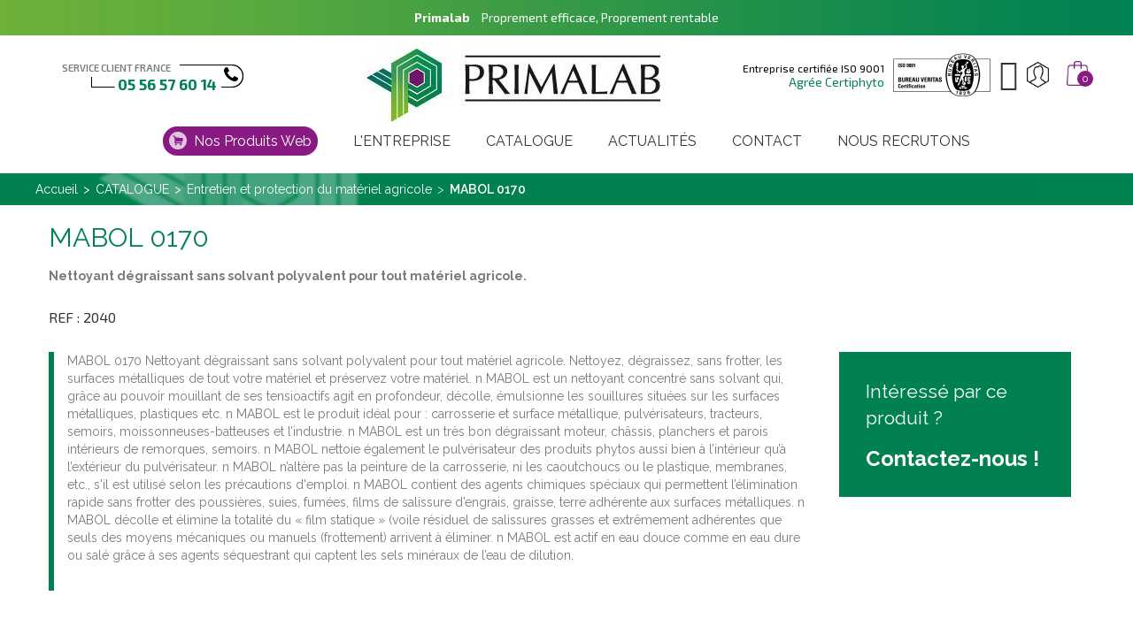

--- FILE ---
content_type: text/html; charset=utf-8
request_url: https://www.primalab.fr/entretien-et-protection-du-materiel-agricole/mabol-0170_p580.html
body_size: 11803
content:
<!doctype html>
<html lang="fr">

<head>
    
        
  <meta charset="utf-8">


  <meta http-equiv="x-ua-compatible" content="ie=edge">



	<link rel="canonical" href="https://www.primalab.fr/entretien-et-protection-du-materiel-agricole/mabol-0170_p580.html">

  <title>MABOL 0170</title>
  <meta name="description" content="Nettoyant dégraissant sans solvant polyvalent pour tout matériel agricole.">
  <meta name="keywords" content="nettoyant concentré sans solvant - décolle, émulsionne les souillures situées sur les surfaces métalliques, plastiques, etc. produit idéal pour : carrosserie et surface métallique, pulvérisateurs, tracteurs, semoirs, moissonneuses-batteuses et l&#039;industrie">
    


  <meta name="viewport" content="width=device-width, initial-scale=1">



  <link rel="icon" type="image/vnd.microsoft.icon" href="/img/favicon.ico?1563572300">
  <link rel="shortcut icon" type="image/x-icon" href="/img/favicon.ico?1563572300">
  <link href="https://fonts.googleapis.com/css?family=Exo+2:100,100i,200,200i,300,300i,400,400i,500,500i,600,600i,700,700i,800,800i,900,900i&display=swap" rel="stylesheet">
  <link href="https://fonts.googleapis.com/css?family=Raleway:100,100i,200,200i,300,300i,400,400i,500,500i,600,600i,700,700i,800,800i,900,900i&display=swap" rel="stylesheet">



  <link rel='dns-prefetch' href='//fonts.googleapis.com' />
<link rel='dns-prefetch' href='//s.w.org' />
  <link rel="stylesheet" href="/modules/ps_checkout/views/css/payments.css?version=4.4.1" type="text/css" media="all">
  <link rel="stylesheet" href="https://www.primalab.fr/themes/surily1/assets/cache/theme-9f98d9183.css" type="text/css" media="all">


<link href="https://fonts.googleapis.com/css?family=Oswald:300,400" rel="stylesheet">

<link href="https://fonts.googleapis.com/css?family=Poppins:300,300i,400,400i,500,500i,600,600i,700,700i" rel="stylesheet">
<link href="/themes/surily1/assets/dorado/libs/photoswipe.css?v=4.1.1-1.0.4" rel="stylesheet" />
<link href="/themes/surily1/assets/dorado/libs/default-skin/default-skin.css?v=4.1.1-1.0.4" rel="stylesheet" />

<link href="/themes/surily1/assets/dorado/css/surily.css" rel="stylesheet" type="text/css"/>
<link href="/themes/surily1/assets/dorado/css/responsive.css" rel="stylesheet" type="text/css"/>



    <script type="text/javascript" src="https://www.google.com/recaptcha/api.js?render=6LdMQq8UAAAAAGn_23yUt4O-IGv_juW8t3CsjmQn" ></script>


  <script type="text/javascript">
        var DOR = {"dorHeader":"header03","dorFloatHeader":1,"dorSubscribe":0,"dorOptReload":0,"dorCategoryShow":"grid","dorLazyLoad":"0","dorZoomImage":"0","id_shop":1};
        var DORTRACKING = {"linkModule":"https:\/\/www.primalab.fr\/module\/dor_ordertracking\/ordertracking"};
        var WPF_GOOGLE_RECAPTCHA_SITE_KEY_V3 = "6LdMQq8UAAAAAGn_23yUt4O-IGv_juW8t3CsjmQn";
        var prestashop = {"cart":{"products":[],"totals":{"total":{"type":"total","label":"Total","amount":0,"value":"0,00\u00a0\u20ac"},"total_including_tax":{"type":"total","label":"Total TTC","amount":0,"value":"0,00\u00a0\u20ac"},"total_excluding_tax":{"type":"total","label":"Total HT :","amount":0,"value":"0,00\u00a0\u20ac"}},"subtotals":{"products":{"type":"products","label":"Sous-total","amount":0,"value":"0,00\u00a0\u20ac"},"discounts":null,"shipping":{"type":"shipping","label":"Livraison","amount":0,"value":"gratuit"},"tax":{"type":"tax","label":"Taxes","amount":0,"value":"0,00\u00a0\u20ac"}},"products_count":0,"summary_string":"0 articles","vouchers":{"allowed":1,"added":[]},"discounts":[],"minimalPurchase":0,"minimalPurchaseRequired":""},"currency":{"name":"euro","iso_code":"EUR","iso_code_num":"978","sign":"\u20ac"},"customer":{"lastname":null,"firstname":null,"email":null,"birthday":null,"newsletter":null,"newsletter_date_add":null,"optin":null,"website":null,"company":null,"siret":null,"ape":null,"is_logged":false,"gender":{"type":null,"name":null},"addresses":[]},"language":{"name":"Fran\u00e7ais (French)","iso_code":"fr","locale":"fr-FR","language_code":"fr-fr","is_rtl":"0","date_format_lite":"d\/m\/Y","date_format_full":"d\/m\/Y H:i:s","id":2},"page":{"title":"","canonical":null,"meta":{"title":"MABOL 0170","description":"Nettoyant d\u00e9graissant sans solvant polyvalent pour tout mat\u00e9riel agricole.","keywords":"nettoyant concentr\u00e9 sans solvant - d\u00e9colle, \u00e9mulsionne les souillures situ\u00e9es sur les surfaces m\u00e9talliques, plastiques, etc. produit id\u00e9al pour : carrosserie et surface m\u00e9tallique, pulv\u00e9risateurs, tracteurs, semoirs, moissonneuses-batteuses et l'industrie","robots":"index"},"page_name":"product","body_classes":{"lang-fr":true,"lang-rtl":false,"country-FR":true,"currency-EUR":true,"layout-full-width":true,"page-product":true,"tax-display-enabled":true,"product-id-580":true,"product-MABOL 0170":true,"product-id-category-52":true,"product-id-manufacturer-0":true,"product-id-supplier-0":true},"admin_notifications":[]},"shop":{"name":"PRIMALAB","logo":"\/img\/surily-store-1-logo-1563572300.jpg","stores_icon":"\/img\/logo_stores.png","favicon":"\/img\/favicon.ico"},"urls":{"base_url":"https:\/\/www.primalab.fr\/","current_url":"https:\/\/www.primalab.fr\/entretien-et-protection-du-materiel-agricole\/mabol-0170_p580.html","shop_domain_url":"https:\/\/www.primalab.fr","img_ps_url":"https:\/\/www.primalab.fr\/img\/","img_cat_url":"https:\/\/www.primalab.fr\/img\/c\/","img_lang_url":"https:\/\/www.primalab.fr\/img\/l\/","img_prod_url":"https:\/\/www.primalab.fr\/img\/p\/","img_manu_url":"https:\/\/www.primalab.fr\/img\/m\/","img_sup_url":"https:\/\/www.primalab.fr\/img\/su\/","img_ship_url":"https:\/\/www.primalab.fr\/img\/s\/","img_store_url":"https:\/\/www.primalab.fr\/img\/st\/","img_col_url":"https:\/\/www.primalab.fr\/img\/co\/","img_url":"https:\/\/www.primalab.fr\/themes\/surily1\/assets\/img\/","css_url":"https:\/\/www.primalab.fr\/themes\/surily1\/assets\/css\/","js_url":"https:\/\/www.primalab.fr\/themes\/surily1\/assets\/js\/","pic_url":"https:\/\/www.primalab.fr\/upload\/","pages":{"address":"https:\/\/www.primalab.fr\/adresse","addresses":"https:\/\/www.primalab.fr\/adresses","authentication":"https:\/\/www.primalab.fr\/connexion","cart":"https:\/\/www.primalab.fr\/panier","category":"https:\/\/www.primalab.fr\/index.php?controller=category","cms":"https:\/\/www.primalab.fr\/index.php?controller=cms","contact":"https:\/\/www.primalab.fr\/nous-contacter","discount":"https:\/\/www.primalab.fr\/reduction","guest_tracking":"https:\/\/www.primalab.fr\/suivi-commande-invite","history":"https:\/\/www.primalab.fr\/historique-commandes","identity":"https:\/\/www.primalab.fr\/identite","index":"https:\/\/www.primalab.fr\/","my_account":"https:\/\/www.primalab.fr\/mon-compte","order_confirmation":"https:\/\/www.primalab.fr\/confirmation-commande","order_detail":"https:\/\/www.primalab.fr\/index.php?controller=order-detail","order_follow":"https:\/\/www.primalab.fr\/suivi-commande","order":"https:\/\/www.primalab.fr\/commande","order_return":"https:\/\/www.primalab.fr\/index.php?controller=order-return","order_slip":"https:\/\/www.primalab.fr\/avoirs","pagenotfound":"https:\/\/www.primalab.fr\/page-introuvable","password":"https:\/\/www.primalab.fr\/recuperation-mot-de-passe","pdf_invoice":"https:\/\/www.primalab.fr\/index.php?controller=pdf-invoice","pdf_order_return":"https:\/\/www.primalab.fr\/index.php?controller=pdf-order-return","pdf_order_slip":"https:\/\/www.primalab.fr\/index.php?controller=pdf-order-slip","prices_drop":"https:\/\/www.primalab.fr\/promotions","product":"https:\/\/www.primalab.fr\/index.php?controller=product","search":"https:\/\/www.primalab.fr\/recherche","sitemap":"https:\/\/www.primalab.fr\/plan-du-site","stores":"https:\/\/www.primalab.fr\/index.php?controller=stores","supplier":"https:\/\/www.primalab.fr\/fournisseur","register":"https:\/\/www.primalab.fr\/connexion?create_account=1","order_login":"https:\/\/www.primalab.fr\/commande?login=1"},"alternative_langs":{"fr-fr":"https:\/\/www.primalab.fr\/entretien-et-protection-du-materiel-agricole\/mabol-0170_p580.html"},"theme_assets":"\/themes\/surily1\/assets\/","actions":{"logout":"https:\/\/www.primalab.fr\/?mylogout="},"no_picture_image":{"bySize":{"small_default":{"url":"https:\/\/www.primalab.fr\/img\/p\/fr-default-small_default.jpg","width":138,"height":160},"cart_default":{"url":"https:\/\/www.primalab.fr\/img\/p\/fr-default-cart_default.jpg","width":201,"height":233},"home_default":{"url":"https:\/\/www.primalab.fr\/img\/p\/fr-default-home_default.jpg","width":280,"height":325},"medium_default":{"url":"https:\/\/www.primalab.fr\/img\/p\/fr-default-medium_default.jpg","width":517,"height":600},"large_default":{"url":"https:\/\/www.primalab.fr\/img\/p\/fr-default-large_default.jpg","width":689,"height":800}},"small":{"url":"https:\/\/www.primalab.fr\/img\/p\/fr-default-small_default.jpg","width":138,"height":160},"medium":{"url":"https:\/\/www.primalab.fr\/img\/p\/fr-default-home_default.jpg","width":280,"height":325},"large":{"url":"https:\/\/www.primalab.fr\/img\/p\/fr-default-large_default.jpg","width":689,"height":800},"legend":""}},"configuration":{"display_taxes_label":true,"is_catalog":false,"show_prices":true,"opt_in":{"partner":false},"quantity_discount":{"type":"discount","label":"Remise"},"voucher_enabled":1,"return_enabled":1},"field_required":[],"breadcrumb":{"links":[{"title":"Accueil","url":"https:\/\/www.primalab.fr\/"},{"title":"CATALOGUE ","url":"https:\/\/www.primalab.fr\/catalogue_c39.html"},{"title":"Entretien et protection du mat\u00e9riel agricole","url":"https:\/\/www.primalab.fr\/entretien-et-protection-du-materiel-agricole_c52.html"},{"title":"MABOL 0170","url":"https:\/\/www.primalab.fr\/entretien-et-protection-du-materiel-agricole\/mabol-0170_p580.html"}],"count":4},"link":{"protocol_link":"https:\/\/","protocol_content":"https:\/\/"},"time":1768925849,"static_token":"5de2d66d75f301534471bb2e227244f9","token":"5921b3c66ec9a048a797376cea15bcc2"};
        var ps_checkout3dsEnabled = true;
        var ps_checkoutApplePayUrl = "https:\/\/www.primalab.fr\/module\/ps_checkout\/applepay?token=5de2d66d75f301534471bb2e227244f9";
        var ps_checkoutAutoRenderDisabled = false;
        var ps_checkoutCancelUrl = "https:\/\/www.primalab.fr\/module\/ps_checkout\/cancel?token=5de2d66d75f301534471bb2e227244f9";
        var ps_checkoutCardBrands = ["MASTERCARD","VISA","AMEX","CB_NATIONALE"];
        var ps_checkoutCardFundingSourceImg = "\/modules\/ps_checkout\/views\/img\/payment-cards.png";
        var ps_checkoutCardLogos = {"AMEX":"\/modules\/ps_checkout\/views\/img\/amex.svg","CB_NATIONALE":"\/modules\/ps_checkout\/views\/img\/cb.svg","DINERS":"\/modules\/ps_checkout\/views\/img\/diners.svg","DISCOVER":"\/modules\/ps_checkout\/views\/img\/discover.svg","JCB":"\/modules\/ps_checkout\/views\/img\/jcb.svg","MAESTRO":"\/modules\/ps_checkout\/views\/img\/maestro.svg","MASTERCARD":"\/modules\/ps_checkout\/views\/img\/mastercard.svg","UNIONPAY":"\/modules\/ps_checkout\/views\/img\/unionpay.svg","VISA":"\/modules\/ps_checkout\/views\/img\/visa.svg"};
        var ps_checkoutCartProductCount = 0;
        var ps_checkoutCheckUrl = "https:\/\/www.primalab.fr\/module\/ps_checkout\/check?token=5de2d66d75f301534471bb2e227244f9";
        var ps_checkoutCheckoutTranslations = {"checkout.go.back.link.title":"Retourner au tunnel de commande","checkout.go.back.label":"Tunnel de commande","checkout.card.payment":"Paiement par carte","checkout.page.heading":"R\u00e9sum\u00e9 de commande","checkout.cart.empty":"Votre panier d'achat est vide.","checkout.page.subheading.card":"Carte","checkout.page.subheading.paypal":"PayPal","checkout.payment.by.card":"Vous avez choisi de payer par carte.","checkout.payment.by.paypal":"Vous avez choisi de payer par PayPal.","checkout.order.summary":"Voici un r\u00e9sum\u00e9 de votre commande :","checkout.order.amount.total":"Le montant total de votre panier est de","checkout.order.included.tax":"(TTC)","checkout.order.confirm.label":"Veuillez finaliser votre commande en cliquant sur &quot;Je valide ma commande&quot;","paypal.hosted-fields.label.card-name":"Nom du titulaire de la carte","paypal.hosted-fields.placeholder.card-name":"Nom du titulaire de la carte","paypal.hosted-fields.label.card-number":"Num\u00e9ro de carte","paypal.hosted-fields.placeholder.card-number":"Num\u00e9ro de carte","paypal.hosted-fields.label.expiration-date":"Date d'expiration","paypal.hosted-fields.placeholder.expiration-date":"MM\/YY","paypal.hosted-fields.label.cvv":"Code de s\u00e9curit\u00e9","paypal.hosted-fields.placeholder.cvv":"XXX","payment-method-logos.title":"Paiement 100% s\u00e9curis\u00e9","express-button.cart.separator":"ou","express-button.checkout.express-checkout":"Achat rapide","error.paypal-sdk":"L'instance du PayPal JavaScript SDK est manquante","error.google-pay-sdk":"L'instance du Google Pay Javascript SDK est manquante","error.google-pay.transaction-info":"Une erreur est survenue lors de la r\u00e9cup\u00e9ration des informations sur la transaction Google Pay","error.apple-pay-sdk":"L'instance du Apple Pay Javascript SDK est manquante","error.apple-pay.payment-request":"Une erreur est survenue lors de la r\u00e9cup\u00e9ration des informations sur la transaction Apple Pay","checkout.payment.others.link.label":"Autres moyens de paiement","checkout.payment.others.confirm.button.label":"Je valide ma commande","checkout.form.error.label":"Une erreur s'est produite lors du paiement. Veuillez r\u00e9essayer ou contacter le support.","loader-component.label.header":"Merci pour votre achat !","loader-component.label.body":"Veuillez patienter, nous traitons votre paiement","loader-component.label.body.longer":"Veuillez patienter, cela prend un peu plus de temps...","error.paypal-sdk.contingency.cancel":"Authentification du titulaire de carte annul\u00e9e, veuillez choisir un autre moyen de paiement ou essayez de nouveau.","error.paypal-sdk.contingency.error":"Une erreur est survenue lors de l'authentification du titulaire de la carte, veuillez choisir un autre moyen de paiement ou essayez de nouveau.","error.paypal-sdk.contingency.failure":"Echec de l'authentification du titulaire de la carte, veuillez choisir un autre moyen de paiement ou essayez de nouveau.","error.paypal-sdk.contingency.unknown":"L'identit\u00e9 du titulaire de la carte n'a pas pu \u00eatre v\u00e9rifi\u00e9e, veuillez choisir un autre moyen de paiement ou essayez de nouveau.","ok":"Ok","cancel":"Annuler","checkout.payment.token.delete.modal.header":"Voulez-vous supprimer cette m\u00e9thode de paiement ?","checkout.payment.token.delete.modal.content":"Cette m\u00e9thode de paiement sera supprim\u00e9e de votre compte :","checkout.payment.token.delete.modal.confirm-button":"Supprimer cette m\u00e9thode de paiement","checkout.payment.loader.processing-request":"Veuillez patienter, nous traitons votre demande...","APPLE_PAY_MERCHANT_SESSION_VALIDATION_ERROR":"Nous ne pouvons pas traiter votre paiement Apple Pay pour le moment. Cela peut \u00eatre d\u00fb \u00e0 un probl\u00e8me de v\u00e9rification de la configuration du paiement pour ce site. Veuillez r\u00e9essayer plus tard ou choisir un autre moyen de paiement.","APPROVE_APPLE_PAY_VALIDATION_ERROR":"Un probl\u00e8me est survenu lors du traitement de votre paiement Apple Pay. Veuillez v\u00e9rifier les d\u00e9tails de votre commande et r\u00e9essayer, ou utilisez un autre mode de paiement."};
        var ps_checkoutCheckoutUrl = "https:\/\/www.primalab.fr\/commande";
        var ps_checkoutConfirmUrl = "https:\/\/www.primalab.fr\/confirmation-commande";
        var ps_checkoutCreateUrl = "https:\/\/www.primalab.fr\/module\/ps_checkout\/create?token=5de2d66d75f301534471bb2e227244f9";
        var ps_checkoutCspNonce = "";
        var ps_checkoutCustomMarks = {"google_pay":"\/modules\/ps_checkout\/views\/img\/google_pay.svg"};
        var ps_checkoutExpressCheckoutCartEnabled = false;
        var ps_checkoutExpressCheckoutOrderEnabled = false;
        var ps_checkoutExpressCheckoutProductEnabled = false;
        var ps_checkoutExpressCheckoutSelected = false;
        var ps_checkoutExpressCheckoutUrl = "https:\/\/www.primalab.fr\/module\/ps_checkout\/ExpressCheckout?token=5de2d66d75f301534471bb2e227244f9";
        var ps_checkoutFundingSource = "paypal";
        var ps_checkoutFundingSourcesSorted = ["paypal","google_pay","card","blik"];
        var ps_checkoutGooglePayUrl = "https:\/\/www.primalab.fr\/module\/ps_checkout\/googlepay?token=5de2d66d75f301534471bb2e227244f9";
        var ps_checkoutHostedFieldsContingencies = "SCA_WHEN_REQUIRED";
        var ps_checkoutHostedFieldsEnabled = true;
        var ps_checkoutHostedFieldsSelected = false;
        var ps_checkoutIconsPath = "\/modules\/ps_checkout\/views\/img\/icons\/";
        var ps_checkoutLanguageIsoCode = "fr";
        var ps_checkoutLoaderImage = "\/modules\/ps_checkout\/views\/img\/loader.svg";
        var ps_checkoutPartnerAttributionId = "PrestaShop_Cart_PSXO_PSDownload";
        var ps_checkoutPayLaterCartPageButtonEnabled = false;
        var ps_checkoutPayLaterCategoryPageBannerEnabled = false;
        var ps_checkoutPayLaterHomePageBannerEnabled = false;
        var ps_checkoutPayLaterOrderPageBannerEnabled = false;
        var ps_checkoutPayLaterOrderPageButtonEnabled = false;
        var ps_checkoutPayLaterOrderPageMessageEnabled = false;
        var ps_checkoutPayLaterProductPageBannerEnabled = false;
        var ps_checkoutPayLaterProductPageButtonEnabled = false;
        var ps_checkoutPayLaterProductPageMessageEnabled = false;
        var ps_checkoutPayPalButtonConfiguration = null;
        var ps_checkoutPayPalEnvironment = "LIVE";
        var ps_checkoutPayPalOrderId = "";
        var ps_checkoutPayPalSdkConfig = {"clientId":"AXjYFXWyb4xJCErTUDiFkzL0Ulnn-bMm4fal4G-1nQXQ1ZQxp06fOuE7naKUXGkq2TZpYSiI9xXbs4eo","merchantId":"EE59ZU5L7PGVJ","currency":"EUR","intent":"capture","commit":"false","vault":"false","integrationDate":"2022-14-06","dataPartnerAttributionId":"PrestaShop_Cart_PSXO_PSDownload","dataCspNonce":"","dataEnable3ds":"true","disableFunding":"bancontact,eps,giropay,ideal,mybank,p24,paylater","components":"marks,funding-eligibility,googlepay"};
        var ps_checkoutPayWithTranslations = {"paypal":"Payer avec un compte PayPal","google_pay":"Payer avec Google Pay","card":"Payer par Carte","blik":"Payer avec BLIK"};
        var ps_checkoutPaymentMethodLogosTitleImg = "\/modules\/ps_checkout\/views\/img\/lock_checkout.svg";
        var ps_checkoutPaymentUrl = "https:\/\/www.primalab.fr\/module\/ps_checkout\/payment?token=5de2d66d75f301534471bb2e227244f9";
        var ps_checkoutRenderPaymentMethodLogos = true;
        var ps_checkoutValidateUrl = "https:\/\/www.primalab.fr\/module\/ps_checkout\/validate?token=5de2d66d75f301534471bb2e227244f9";
        var ps_checkoutVaultUrl = "https:\/\/www.primalab.fr\/module\/ps_checkout\/vault?token=5de2d66d75f301534471bb2e227244f9";
        var ps_checkoutVersion = "4.4.1";
        var psr_icon_color = "#F19D76";
      </script>



  <style type="text/css">
	/****Top Nav***/
	                    /***Header****/
		
    	        		
	/****Footer****/
					

    /*****Mega Menu*****/
                            
    
    
    
                        /*****End Mega Menu*****/


    
    
                    </style>



    
	<meta property="og:type" content="product">
	<meta property="og:url" content="https://www.primalab.fr/entretien-et-protection-du-materiel-agricole/mabol-0170_p580.html">
	<meta property="og:title" content="MABOL 0170">
	<meta property="og:site_name" content="PRIMALAB">
	<meta property="og:description" content="Nettoyant dégraissant sans solvant polyvalent pour tout matériel agricole.">
	<meta property="og:image" content="https://www.primalab.fr/114-large_default/mabol-0170.jpg">
	<meta property="product:pretax_price:amount" content="0">
	<meta property="product:pretax_price:currency" content="EUR">
	<meta property="product:price:amount" content="0">
	<meta property="product:price:currency" content="EUR">
	
</head>




<body id="product"
      class="lang-fr country-fr currency-eur layout-full-width page-product tax-display-enabled product-id-580 product-mabol-0170 product-id-category-52 product-id-manufacturer-0 product-id-supplier-0 proCateCol1 proDetailCol1   dorHoverProduct2">

    

<main class="dormain full fullscreen our-products-page" >
    
            
    <header id="header">
        	   
  
	<div id="dor-header01" class="header-content-wrapper dorheader03">
		
		  	<div class="header-banner">
		   		 <!--  -->
		   		<div class="slogan_site">
		   			<span>Primalab</span> Proprement efficace, Proprement rentable
		   		</div>
		   		<div class="contact_mobile" style="display: none;">
		   			Service client : 05 56 57 60 14
		   		</div>
		  	</div>
		
		
		  <div class="header-top no-padding">
		    <div class="container-fluid">
		       <div class="row">
		       	<div class="col-md-12 dor-header-topline">
			       	<div class="dor-header-topline-inner">
				       	<div class="container">
					       	<div class="row">
					       		     	  	  <div class="header3-hot-contact">
<div class="header3-hot-contact-inner">
<div class="hot-contact-line-text"><span>Service client France</span> <span>05 56 57 60 14</span></div>
<i class="pe-7s-headphones"><span class="hidden">icon</span></i></div>
</div>
	       
					       		<div class="dor-main-logo">
						       		<div class="main-logo-inner">
							       		<div class="main-logo-wrapper">
									        <div class="item-logo" id="_desktop_logo">
									         									          <div class="h1-logo no-margin">
									            <a href="https://www.primalab.fr/">
									              <img class="logo img-responsive" src="/img/surily-store-1-logo-1563572300.jpg" alt="PRIMALAB">
									            </a>
									          </div>
									          									        </div>
									        <div class="item-logo top-logo" id="_mobile_logo"></div>
								        </div>
							        </div>
						        </div>
						        <div class="dor-header-setting-inner">
						             
						          <div class="head-dorsetting">
						            
						              <nav class="header-nav">
						                <div class="hidden-sm-down-">
						                  <div class="right-nav">
												<div class="certificat_veritas">
													<div class="certificat_veritas_texte">
														Entreprise certifi&eacute;e ISO 9001
														<span>Agr&eacute;e Certiphyto</span>
													</div>
													<div class="certificat_veritas_img"><img class="img-responsive" src="https://www.primalab.fr/themes/surily1/assets/img/certification_retina.jpg" width="110" height="50"></div>
												</div>
						                      <div class="nav-search-button"><button type="button" id="btn-search"><i class="pe-7s-search"></i></button></div>
						                      <div class="dor-block-selection">
						                      	<div class="nav-setting-button"><button type="button"><i class="pe-7s-config"></i></button></div>
						                      	<div class="dor-setting-lists">
						                      	<div class="user-info selection-options-wrapper">
  <label class="hidden">Compte</label>
  <span class="line-selected hidden"><i class="pe-7s-user"></i> <span class="select-hidden hidden">Compte</span></span>
  <ul class="toogle_content">
    <li><a class="link-myaccount" href="https://www.primalab.fr/mon-compte" title="View my customer account"><i class="pe-7s-users"></i>Mon compte</a></li>
    <!--<li><a class="link-wishlist wishlist_block" href="https://www.primalab.fr/my-wishlist" title="My wishlist"><i class="pe-7s-like"></i>Mes favoris</a></li>-->
    <li><a class="link-mycart" href="https://www.primalab.fr/panier?action=show" title="Mon panier">
    <i class="pe-7s-cart"></i>Mon panier</a></li>
	
	<li><a class="link-tracking tracking_block" href="https://www.primalab.fr/historique-commandes" title="Voir les commandes"><i class="pe-7s-car"></i>Voir les commandes</a></li>
	
    <!--<li><a class="link-tracking tracking_block" href="https://www.primalab.fr/module/dor_ordertracking/ordertracking" title="Track Your Order"><i class="pe-7s-car"></i>Track Your Order</a></li>-->
        <li><a href="https://www.primalab.fr/connexion" class="smartLogin2"><i class="pe-7s-key"></i>Se connecter</a></li>
    <li><a href="https://www.primalab.fr/connexion?create_account=1" class="smartRegister2"><i class="pe-7s-add-user"></i>S&#039;inscrire</a></li>
      </ul>
</div>

						                      	<div id="_mobile_language_selector"></div>
				                          		<div id="_mobile_currency_selector"></div>
						                      	</div>
						                      </div>
						                      <div class="nav-cart">
						                      <div id="_desktop_cart">
    <div class="blockcart cart-preview" data-refresh-url="//www.primalab.fr/module/ps_shoppingcart/ajax">
        <div class="header">
            <a rel="nofollow" href="//www.primalab.fr/panier?action=show">
                <i class="pe-7s-cart"></i>
                <span class="hidden-sm-down hidden">Panier</span>
                <span class="cart-products-count">0</span>
            </a>
        </div>
        <div class="body none-minicart">
            <button type="button" id="close-mini-cart"><i class="pe-7s-close"></i></button>
            <div class="header-title-mini-cart">
                <div class="header-mini-cart-text"><span class="h2">Panier</span></div>
            </div>
            <div id="cart-mini-content-lists" class="scroll-div-cart">
                <ul class="minicart-product-lists">
                                    </ul>
                <div class="mini-cart-footer">
                    <div class="cart-subtotals">
                                                                                    <div class="products">
                                    <span class="label">Sous-total</span>
                                    <span class="value">0,00 € <span class="tax-label">HT</span></span>
                                </div>
                                                                                                                                                                    <div class="shipping">
                                    <span class="label">Livraison</span>
                                    <span class="value">gratuit </span>
                                </div>
                                                                                                                <div class="tax">
                                    <span class="label">Taxes</span>
                                    <span class="value">0,00 € </span>
                                </div>
                                                                        </div>
                    <div class="cart-total">
                        <span class="label">Total HT :</span>
                      <span class="value">0,00 € <span class="tax-label">HT</span></span>
                    </div>
                    <hr class="separator" style="margin:10px 0">
                    <div class="cart-total">
                        <span class="label">Total TTC</span>
                      <span class="value">0,00 € <span class="tax-label">TTC</span></span>
                    </div>
                    <div class="button-act-minicart">
                        <a rel="nofollow" href="//www.primalab.fr/panier?action=show"
                           class="mini-cart-view clearfix">Votre panier</a>
                        <a rel="nofollow" href="https://www.primalab.fr/commande"
                           class="mini-cart-checkout clearfix">Commander</a>
                    </div>
                </div>
                                    <div class="no-item-cart">
                        <span class="no-items">Il n'y a plus d'articles dans votre panier</span>
                    </div>
                
                <div class="no-item-cart-ajax hidden">
                    <span class="no-items">Il n'y a plus d'articles dans votre panier</span>
                </div>

                <div id="custom-block-mini-cart">
                         
                </div>
            </div>
        </div>
    </div>
</div>

						                      <div class="pull-xs-right" id="_mobile_cart"></div>
						                      </div>
						                  </div>
						                </div>
						                <div class="hidden-md-up text-xs-center mobile hidden">
						                  <div class="pull-xs-left" id="menu-icon">
						                    <i class="material-icons d-inline">&#xE5D2;</i>
						                  </div>
						                  <div class="pull-xs-right" id="_mobile_user_info"></div>
						                  
						                  <div class="clearfix"></div>
						                </div>
						              </nav>
						            
						          </div>
						        </div>
					        </div>
				        </div>
			        </div>
		        </div>
		        <div class="dor-mainmenu-inner col-md-12">
		        	<div class="container">
			        	<div class="row">
					        <div class="head-dormenu">
					            <nav class="dor-megamenu col-lg-12 col-sx-12 col-sm-12">
    <div class="navbar navbar-default " role="navigation">
        <!-- Brand and toggle get grouped for better mobile display -->
        <div class="navbar-header">
            <button type="button" class="navbar-toggle open_menu">
                <i class="material-icons">&#xE8FE;</i>
            </button>
        </div>
        <!-- Collect the nav links, forms, and other content for toggling -->
        <div id="dor-top-menu" class="collapse navbar-collapse navbar-ex1-collapse">
            <div class="close_menu" style="display:none;">
                <span class="btn-close"><i class="material-icons">&#xE14C;</i></span>
            </div>
            <div class="mobile-logo-menu hidden-lg hidden-md">
            </div>
            <ul class="nav navbar-nav megamenu"><li class="exclu-web "><a target="_self" data-rel="39" href="https://www.primalab.fr/nos-produits-web_c3.html"><span class="menu-title">Nos produits Web</span></a></li><li class=" "><a target="_self" data-rel="42" href="https://www.primalab.fr/primalab-partenaire-du-monde-agricole_i4.html"><span class="menu-title">L'entreprise</span></a></li><li class=" parent dropdown aligned-"><a class="dropdown-toggle" data-toggle="dropdown"  target="_self" data-rel="82" href="https://www.primalab.fr/catalogue_c39.html"><span class="menu-title">Catalogue</span><b class="caret"></b></a><span class="caretmobile hidden"></span><ul class="dropdown-menu level1" role="menu" style="width:300px;"><li><a target="_self" href="https://www.primalab.fr/entretien-et-protection-du-materiel-agricole_c52.html"><span class="menu-title">Entretien et protection du matériel agricole</span></a></li><li><a target="_self" href="https://www.primalab.fr/entretien-batiments_c54.html"><span class="menu-title">Entretien des bâtiments</span></a></li><li><a target="_self" href="https://www.primalab.fr/desinfection-biosecurite_c55.html"><span class="menu-title">Désinfection & biosécurité</span></a></li><li><a target="_self" href="https://www.primalab.fr/agriculture-biologique_c42.html"><span class="menu-title">Agriculture biologique</span></a></li><li><a target="_self" href="https://www.primalab.fr/elevage_c43.html"><span class="menu-title">Elevage</span></a></li><li><a target="_self" href="https://www.primalab.fr/maintenance_c44.html"><span class="menu-title">Maintenance</span></a></li><li><a target="_self" href="https://www.primalab.fr/viticulture_c45.html"><span class="menu-title">Viticulture</span></a></li><li><a target="_self" href="https://www.primalab.fr/adjuvant-et-phytosanitaires_c46.html"><span class="menu-title">Adjuvant et Phytosanitaires</span></a></li><li><a target="_self" href="https://www.primalab.fr/engrais_c47.html"><span class="menu-title">Engrais</span></a></li><li><a target="_self" href="https://www.primalab.fr/semences-de-prairies-couverts-vegetaux_c66.html"><span class="menu-title">Semences de prairies & couverts végétaux</span></a></li></ul></li><li class=" "><a target="_self" data-rel="44" href="/actualites.html"><span class="menu-title">Actualités</span></a></li><li class=" "><a target="_self" data-rel="43" href="/nous-contacter"><span class="menu-title">Contact</span></a></li><li class=" "><a target="_self" data-rel="67" href="https://www.primalab.fr/secteurs-a-pourvoir_i14.html"><span class="menu-title">Nous recrutons</span></a></li></ul>        </div>
    </div>  
</nav>     
					        </div>
				        </div>
			        </div>
		        </div>
		      </div>
		      <div id="mobile_top_menu_wrapper" class="row hidden-md-up" style="display:none;">
		        <div class="js-top-menu mobile" id="_mobile_top_menu"></div>
		        <div class="js-top-menu-bottom">
		          <div id="_mobile_contact_link"></div>
		        </div>
		      </div>
		    </div>
		  </div>
		  
		
	</div>
    </header>
    
        
<aside id="notifications">
  <div class="container">
    
    
    
      </div>
</aside>
    
            
            <nav data-depth="4" class="breadcrumb hidden-sm-down dor-breadcrumb">
 <div class="breadcrumbs-items">
    <div class="container">
      <div class="row">
        <ul itemscope itemtype="http://schema.org/BreadcrumbList">
                      <li itemprop="itemListElement" itemscope itemtype="http://schema.org/ListItem">
              <a itemprop="item" href="https://www.primalab.fr/">
                <span itemprop="name">Accueil</span>
              </a>
              <meta itemprop="position" content="1">
            </li>
                      <li itemprop="itemListElement" itemscope itemtype="http://schema.org/ListItem">
              <a itemprop="item" href="https://www.primalab.fr/catalogue_c39.html">
                <span itemprop="name">CATALOGUE </span>
              </a>
              <meta itemprop="position" content="2">
            </li>
                      <li itemprop="itemListElement" itemscope itemtype="http://schema.org/ListItem">
              <a itemprop="item" href="https://www.primalab.fr/entretien-et-protection-du-materiel-agricole_c52.html">
                <span itemprop="name">Entretien et protection du matériel agricole</span>
              </a>
              <meta itemprop="position" content="3">
            </li>
                      <li itemprop="itemListElement" itemscope itemtype="http://schema.org/ListItem">
              <a itemprop="item" href="https://www.primalab.fr/entretien-et-protection-du-materiel-agricole/mabol-0170_p580.html">
                <span itemprop="name">MABOL 0170</span>
              </a>
              <meta itemprop="position" content="4">
            </li>
                  </ul>
      </div>
    </div>
  </div>
</nav>        
    
    

    <section id="wrapper">
        
        
        
	  <div id="content-wrapper">
    
    
			<!-- produit non vendable en ligne -->
		
<section id="main-deskpd" itemscope itemtype="https://schema.org/Product">
	<div class="page_single_nosproduits">

		<div class="single_nosproduits_intro">
			<div class="container">

				
					
						<h1 class="h1 product-name-detail"
							 itemprop="name">MABOL 0170
						</h1>
					
				

				
					<h2 id="product-description-short-580" itemprop="description" class="single_nosproduits_desc">
						<p><strong>Nettoyant dégraissant sans solvant polyvalent pour tout matériel agricole.</strong></p>
					</h2>
				

				<div class="tags_prods"></div>
				
				<div class="ref_single">Ref : 2040</div>

			</div>
		</div>

		<div class="single_nosproduits_content">

			<div class="container" >
				<div class="center_column dor-two-cols col-xs-12 col-sm-9" style="border-left: solid 6px #018150;">

					
						<div id="product-description-short-580" itemprop="description" class="single_nosproduits_desc">
							<p>MABOL 0170 Nettoyant dégraissant sans solvant polyvalent pour tout matériel agricole. Nettoyez, dégraissez, sans frotter, les surfaces métalliques de tout votre matériel et préservez votre matériel. n MABOL est un nettoyant concentré sans solvant qui, grâce au pouvoir mouillant de ses tensioactifs agit en profondeur, décolle, émulsionne les souillures situées sur les surfaces métalliques, plastiques etc. n MABOL est le produit idéal pour : carrosserie et surface métallique, pulvérisateurs, tracteurs, semoirs, moissonneuses-batteuses et l’industrie. n MABOL est un très bon dégraissant moteur, châssis, planchers et parois intérieurs de remorques, semoirs. n MABOL nettoie également le pulvérisateur des produits phytos aussi bien à l’intérieur qu’à l’extérieur du pulvérisateur. n MABOL n’altère pas la peinture de la carrosserie, ni les caoutchoucs ou le plastique, membranes, etc., s'il est utilisé selon les précautions d'emploi. n MABOL contient des agents chimiques spéciaux qui permettent l’élimination rapide sans frotter des poussières, suies, fumées, films de salissure d’engrais, graisse, terre adhérente aux surfaces métalliques. n MABOL décolle et élimine la totalité du « film statique » (voile résiduel de salissures grasses et extrêmement adhérentes que seuls des moyens mécaniques ou manuels (frottement) arrivent à éliminer. n MABOL est actif en eau douce comme en eau dure ou salé grâce à ses agents séquestrant qui captent les sels minéraux de l’eau de dilution.</p>
						</div>
					
				</div>
				<div class="center_column dor-two-cols col-xs-12 col-sm-3">
					<div style="background-color:#018150;padding:30px">
					<p style="color:#fff;font-size:1.5em;margin-bottom:20px">Int&eacute;ress&eacute; par ce produit ?</p>
					<a href="https://www.primalab.fr/nous-contacter?id_contact=4&product=MABOL 0170" style="color:#fff;font-size:1.7em;line-height:1em;font-weight:bold;">Contactez-nous !</a>
				</div>
			</div>


			<div class="single_nosproduits_content_top">
				<div class="container">

					
				</div>
			</div>

			

		</div>

					<div class="liens_telechargement">
									<a target="_blank" class="fiche_technique" href="https://jasmin.primalab.com/JasminServer/Prestashop?action=FT&code=62">
						T&eacute;l&eacute;charger la fiche technique pour  MABOL 0170
					</a>
				
															<a class="fiche_securite" href="https://www.primalab.fr/connexion?back=https://www.primalab.fr/entretien-et-protection-du-materiel-agricole/mabol-0170_p580.html" title="#">Identifiez-vous pour télécharger la fiche de sécurité</a>
												</div>
		    </div>
</div>

	
    
  </div>
  	
		<div class="dor-before-product clearfix">
		  
		  
		</div>
	
					    <div class="dorHomepageBar blockPosition dor-bg-white">
		      <div class="container">
		        <div class="row">
		             
		        </div>
		      </div>
		    </div>
			

        
    </section>

    <footer id="footer">
           
  <div class="dorFooterMain">
	<div class="dor_newsletter">
		<div class="container">
			<div class="row">
				<div class="dor_newsletter_container">
					
						
					
				</div>
			</div>
		</div>
	</div>
    <div class="container">
        <div class="row">
            
        </div>
    </div>
    <div class="container">
        <div class="row">
            
        </div>
    </div>
    <div class="footer-container dorFooterInner">
        <div class="container">
            <div class="row">
                
                    		<section class="contact_infos footer-group-link footer-block col-xs-12 col-sm-4" id="block_contact_footer">
<div class="logo hidden-sm-down"><img src="../../img/cms/logo_f.png" width="262" height="66" /></div>
<div class="title clearfix hidden-md-up" data-target="#footer_contact_block" data-toggle="collapse"><span class="h3"><img src="../../img/cms/logo_f.png" width="262" height="66" /></span> <span class="pull-xs-right"> <span class="navbar-toggler collapse-icons"> <i class="material-icons add"></i> <i class="material-icons remove"></i> </span> </span></div>
<div class="toggle-footer collapse" id="footer_contact_block">
<p>Parc Cadera <br /> Avenue Ariane CS80003 <br /> 33692 MERIGNAC CEDEX<br /> Tél. 05 56 57 60 14</p>
</div>
</section>
			<section class="footer-group-link footer-block col-xs-12 col-sm-3 footer-block-wap" id="block_infomation_links_footer">
<p class="title hidden-sm-down">Informations de compte</p>
<div class="title clearfix hidden-md-up" data-target="#footer_infomation" data-toggle="collapse"><span class="h3">Informations de compte</span> <span class="pull-xs-right"> <span class="navbar-toggler collapse-icons"> <i class="material-icons add"></i> <i class="material-icons remove"></i> </span> </span></div>
<ul class="toggle-footer collapse" id="footer_infomation">
<li class="item"><a href="../../connexion?back=my-account" title="Mon compte">Mon compte</a></li>
<li class="item"><a href="../../historique-commandes" title="Commande">Mes commandes</a></li>
<li class="item"><a href="../../livraison-et-retours_i12.html" title="Livraison / Retours ">Livraison / SAV </a></li>
<li class="item"><a href="../../rgpd_i13.html" title="CGV / RGPD">Politique de protection des données</a></li>
<li class="item"><a href="../../cgdv_i3.html">Conditions générales de vente</a></li>
</ul>
</section>
			<section class="footer-group-link footer-block col-xs-12 col-sm-3 footer-block-wap" id="block_ourpolicy_links_footer">
<p class="title hidden-sm-down">Rejoindre PRIMALAB</p>
<div class="title clearfix hidden-md-up" data-target="#footer_ourpolicy" data-toggle="collapse"><span class="h3">Rejoindre PRIMALAB</span> <span class="pull-xs-right"> <span class="navbar-toggler collapse-icons"> <i class="material-icons add"></i> <i class="material-icons remove"></i> </span> </span></div>
<ul class="toggle-footer collapse" id="footer_ourpolicy">
<li class="item"><a href="../../primalab-partenaire-du-monde-agricole_i4.html" title="Qui sommes-nous ?">L'entreprise</a></li>
<li class="item"><a href="../../secteurs-a-pourvoir_i14.html" title="Secteurs à pourvoir">Secteurs à pourvoir</a></li>
<li class="item"><a href="../../nous-contacter?id_contact=3" title="Déposer une candidature">Déposer une candidature</a></li>
</ul>
</section>
			<section class="contact_infos footer-group-link footer-block col-xs-12 col-sm-3 footer-block-wap" id="block_ourpolicy_links_footer">
<p class="title hidden-sm-down">Entreprise certifiée ISO 9001</p>
<div class="title clearfix hidden-md-up" data-target="#footer_ourpolicy" data-toggle="collapse"><span class="h3">Entreprise certifiée ISO 9001</span> <span class="pull-xs-right"> <span class="navbar-toggler collapse-icons"> <i class="material-icons add"></i> <i class="material-icons remove"></i> </span> </span></div>
<div class="toggle-footer collapse" id="footer_ourpolicy" style="margin-top: -20px;"><img src="../../img/cms/certification_footer.png" width="116" height="53" />
<div class="certiphyto" style="margin-top: 15px;">
<p class="title">Agrée Certiphyto</p>
<img src="../../img/cms/certiphyto.png" width="119" height="53" /></div>
</div>
</section>
	
                
            </div>
        </div>
    </div>
    <div class="doradoFooterAdv clearfix">
        <div class="container">
            <div class="row animated growIn">
                
                    		<div class="footer-copyright-payment clearfix">
<div class="footer-bottom-info-wapper clearfix">PRIMALAB © 2019 - Tous droits réservés - <a href="../../../mentions-legales_i2.html">Mentions légales</a></div>
</div>
	
                
            </div>
        </div>
    </div>
</div>

    </footer>
    <div id="dor-search-pro-base" class="js-search-pro">
	<div class="demo-9">
		<svg class="hidden">
			<defs>
				<symbol id="icon-cross" viewBox="0 0 24 24">
					<title>cross</title>
					<path d="M19 6.41L17.59 5 12 10.59 6.41 5 5 6.41 10.59 12 5 17.59 6.41 19 12 13.41 17.59 19 19 17.59 13.41 12z"/>
				</symbol>
			</defs>
		</svg>
		<div id="dor_search_pro" class="search">
			<button id="btn-search-close" class="btn btn--search-close" aria-label="Close search form"><svg class="icon icon--cross"><use xlink:href="#icon-cross"></use></svg></button>
			<div class="search__inner search__inner--up">
				<form method="get" action="https://www.primalab.fr/recherche" id="searchbox" class="form-inline search__form">
					<div class="pos_search form-group no-uniform hidden">
			            <i class="fa fa-th"></i>
			            <button type="button" class="dropdown-toggle form-control" data-toggle="dropdown">
			               <span data-bind="label">All Category</span>&nbsp;<span class="caret"></span>
			            </button>
			            <ul class="dropdown-menu" role="menu">
			                <li><a href="#" data-value="0">All Category</a></li>
			               <!-- <li><a href="#" data-value="1">Racine </a></li><li><a href="#" data-value="2">&ndash;Nos produits </a></li><li><a href="#" data-value="3">&ndash;&ndash;NOS PRODUITS WEB </a></li><li><a href="#" data-value="56">&ndash;&ndash;&ndash;Semences fourragères pures </a></li><li><a href="#" data-value="69">&ndash;&ndash;&ndash;Mélanges fourragers </a></li><li><a href="#" data-value="65">&ndash;&ndash;&ndash;Couverts végétaux purs </a></li><li><a href="#" data-value="70">&ndash;&ndash;&ndash;Mélanges couverts végétaux </a></li><li><a href="#" data-value="57">&ndash;&ndash;&ndash;Engrais </a></li><li><a href="#" data-value="58">&ndash;&ndash;&ndash;Hygiène </a></li><li><a href="#" data-value="39">&ndash;&ndash;CATALOGUE  </a></li><li><a href="#" data-value="52">&ndash;&ndash;&ndash;Entretien et protection du matériel agricole </a></li><li><a href="#" data-value="54">&ndash;&ndash;&ndash;Entretien des bâtiments </a></li><li><a href="#" data-value="55">&ndash;&ndash;&ndash;Désinfection & biosécurité </a></li><li><a href="#" data-value="42">&ndash;&ndash;&ndash;Agriculture biologique </a></li><li><a href="#" data-value="43">&ndash;&ndash;&ndash;Elevage </a></li><li><a href="#" data-value="44">&ndash;&ndash;&ndash;Maintenance </a></li><li><a href="#" data-value="45">&ndash;&ndash;&ndash;Viticulture </a></li><li><a href="#" data-value="46">&ndash;&ndash;&ndash;Adjuvant et Phytosanitaires </a></li><li><a href="#" data-value="47">&ndash;&ndash;&ndash;Engrais </a></li><li><a href="#" data-value="66">&ndash;&ndash;&ndash;Semences de prairies & couverts végétaux </a></li> -->
			            </ul>
			        </div>
			        <div class="dor_search clearfix">
						<input class="search__input" type="text" id="dor_query_top" name="search_query" value="" placeholder="Rechercher" autocomplete="off" />
						<!-- <span class="search__info">Hit pour rechercher ou ESC pour fermer</span> -->
						<label for="dor_query_top"></label>
				        <input type="hidden" name="controller" value="search" />
			        </div>
				</form>
			</div>
					</div><!-- /search -->
	</div><!-- /search -->
</div><!-- /search -->
    
</main>

      <script type="text/javascript" src="https://www.primalab.fr/themes/surily1/assets/cache/bottom-2cd23d182.js" ></script>
  <script type="text/javascript" src="https://assets.prestashop3.com/ext/checkout-sdk/frontoffice/4.X.X/sdk/ps_checkout-fo-sdk.js" ></script>





    <script type="text/javascript">
				var time_start;
				$(window).on("load", function (e) {
					time_start = new Date();
				});
				$(window).on("unload", function (e) {
					var time_end = new Date();
					var pagetime = new FormData();
					pagetime.append("type", "pagetime");
					pagetime.append("id_connections", "5484183");
					pagetime.append("id_page", "36");
					pagetime.append("time_start", "2026-01-20 17:17:29");
					pagetime.append("token", "89461cfa790786f93b1335f931c3515e1838d110");
					pagetime.append("time", time_end-time_start);
					pagetime.append("ajax", "1");
					navigator.sendBeacon("https://www.primalab.fr/index.php?controller=statistics", pagetime);
				});
			</script>

<div id="to-top" class="to-top"><i class="fa fa-angle-up"></i></div>

    <script src="/themes/surily1/assets/dorado/libs/photoswipe.js?v=4.1.1-1.0.4"></script>
    <script src="/themes/surily1/assets/dorado/libs/photoswipe-ui-default.min.js?v=4.1.1-1.0.4"></script>
<script defer src="https://static.cloudflareinsights.com/beacon.min.js/vcd15cbe7772f49c399c6a5babf22c1241717689176015" integrity="sha512-ZpsOmlRQV6y907TI0dKBHq9Md29nnaEIPlkf84rnaERnq6zvWvPUqr2ft8M1aS28oN72PdrCzSjY4U6VaAw1EQ==" data-cf-beacon='{"version":"2024.11.0","token":"64e8d4a53b204c9aa48123dd364c3c96","r":1,"server_timing":{"name":{"cfCacheStatus":true,"cfEdge":true,"cfExtPri":true,"cfL4":true,"cfOrigin":true,"cfSpeedBrain":true},"location_startswith":null}}' crossorigin="anonymous"></script>
</body>

</html>

--- FILE ---
content_type: text/html; charset=utf-8
request_url: https://www.google.com/recaptcha/api2/anchor?ar=1&k=6LdMQq8UAAAAAGn_23yUt4O-IGv_juW8t3CsjmQn&co=aHR0cHM6Ly93d3cucHJpbWFsYWIuZnI6NDQz&hl=en&v=PoyoqOPhxBO7pBk68S4YbpHZ&size=invisible&anchor-ms=20000&execute-ms=30000&cb=8lmj1ok2ca1
body_size: 48693
content:
<!DOCTYPE HTML><html dir="ltr" lang="en"><head><meta http-equiv="Content-Type" content="text/html; charset=UTF-8">
<meta http-equiv="X-UA-Compatible" content="IE=edge">
<title>reCAPTCHA</title>
<style type="text/css">
/* cyrillic-ext */
@font-face {
  font-family: 'Roboto';
  font-style: normal;
  font-weight: 400;
  font-stretch: 100%;
  src: url(//fonts.gstatic.com/s/roboto/v48/KFO7CnqEu92Fr1ME7kSn66aGLdTylUAMa3GUBHMdazTgWw.woff2) format('woff2');
  unicode-range: U+0460-052F, U+1C80-1C8A, U+20B4, U+2DE0-2DFF, U+A640-A69F, U+FE2E-FE2F;
}
/* cyrillic */
@font-face {
  font-family: 'Roboto';
  font-style: normal;
  font-weight: 400;
  font-stretch: 100%;
  src: url(//fonts.gstatic.com/s/roboto/v48/KFO7CnqEu92Fr1ME7kSn66aGLdTylUAMa3iUBHMdazTgWw.woff2) format('woff2');
  unicode-range: U+0301, U+0400-045F, U+0490-0491, U+04B0-04B1, U+2116;
}
/* greek-ext */
@font-face {
  font-family: 'Roboto';
  font-style: normal;
  font-weight: 400;
  font-stretch: 100%;
  src: url(//fonts.gstatic.com/s/roboto/v48/KFO7CnqEu92Fr1ME7kSn66aGLdTylUAMa3CUBHMdazTgWw.woff2) format('woff2');
  unicode-range: U+1F00-1FFF;
}
/* greek */
@font-face {
  font-family: 'Roboto';
  font-style: normal;
  font-weight: 400;
  font-stretch: 100%;
  src: url(//fonts.gstatic.com/s/roboto/v48/KFO7CnqEu92Fr1ME7kSn66aGLdTylUAMa3-UBHMdazTgWw.woff2) format('woff2');
  unicode-range: U+0370-0377, U+037A-037F, U+0384-038A, U+038C, U+038E-03A1, U+03A3-03FF;
}
/* math */
@font-face {
  font-family: 'Roboto';
  font-style: normal;
  font-weight: 400;
  font-stretch: 100%;
  src: url(//fonts.gstatic.com/s/roboto/v48/KFO7CnqEu92Fr1ME7kSn66aGLdTylUAMawCUBHMdazTgWw.woff2) format('woff2');
  unicode-range: U+0302-0303, U+0305, U+0307-0308, U+0310, U+0312, U+0315, U+031A, U+0326-0327, U+032C, U+032F-0330, U+0332-0333, U+0338, U+033A, U+0346, U+034D, U+0391-03A1, U+03A3-03A9, U+03B1-03C9, U+03D1, U+03D5-03D6, U+03F0-03F1, U+03F4-03F5, U+2016-2017, U+2034-2038, U+203C, U+2040, U+2043, U+2047, U+2050, U+2057, U+205F, U+2070-2071, U+2074-208E, U+2090-209C, U+20D0-20DC, U+20E1, U+20E5-20EF, U+2100-2112, U+2114-2115, U+2117-2121, U+2123-214F, U+2190, U+2192, U+2194-21AE, U+21B0-21E5, U+21F1-21F2, U+21F4-2211, U+2213-2214, U+2216-22FF, U+2308-230B, U+2310, U+2319, U+231C-2321, U+2336-237A, U+237C, U+2395, U+239B-23B7, U+23D0, U+23DC-23E1, U+2474-2475, U+25AF, U+25B3, U+25B7, U+25BD, U+25C1, U+25CA, U+25CC, U+25FB, U+266D-266F, U+27C0-27FF, U+2900-2AFF, U+2B0E-2B11, U+2B30-2B4C, U+2BFE, U+3030, U+FF5B, U+FF5D, U+1D400-1D7FF, U+1EE00-1EEFF;
}
/* symbols */
@font-face {
  font-family: 'Roboto';
  font-style: normal;
  font-weight: 400;
  font-stretch: 100%;
  src: url(//fonts.gstatic.com/s/roboto/v48/KFO7CnqEu92Fr1ME7kSn66aGLdTylUAMaxKUBHMdazTgWw.woff2) format('woff2');
  unicode-range: U+0001-000C, U+000E-001F, U+007F-009F, U+20DD-20E0, U+20E2-20E4, U+2150-218F, U+2190, U+2192, U+2194-2199, U+21AF, U+21E6-21F0, U+21F3, U+2218-2219, U+2299, U+22C4-22C6, U+2300-243F, U+2440-244A, U+2460-24FF, U+25A0-27BF, U+2800-28FF, U+2921-2922, U+2981, U+29BF, U+29EB, U+2B00-2BFF, U+4DC0-4DFF, U+FFF9-FFFB, U+10140-1018E, U+10190-1019C, U+101A0, U+101D0-101FD, U+102E0-102FB, U+10E60-10E7E, U+1D2C0-1D2D3, U+1D2E0-1D37F, U+1F000-1F0FF, U+1F100-1F1AD, U+1F1E6-1F1FF, U+1F30D-1F30F, U+1F315, U+1F31C, U+1F31E, U+1F320-1F32C, U+1F336, U+1F378, U+1F37D, U+1F382, U+1F393-1F39F, U+1F3A7-1F3A8, U+1F3AC-1F3AF, U+1F3C2, U+1F3C4-1F3C6, U+1F3CA-1F3CE, U+1F3D4-1F3E0, U+1F3ED, U+1F3F1-1F3F3, U+1F3F5-1F3F7, U+1F408, U+1F415, U+1F41F, U+1F426, U+1F43F, U+1F441-1F442, U+1F444, U+1F446-1F449, U+1F44C-1F44E, U+1F453, U+1F46A, U+1F47D, U+1F4A3, U+1F4B0, U+1F4B3, U+1F4B9, U+1F4BB, U+1F4BF, U+1F4C8-1F4CB, U+1F4D6, U+1F4DA, U+1F4DF, U+1F4E3-1F4E6, U+1F4EA-1F4ED, U+1F4F7, U+1F4F9-1F4FB, U+1F4FD-1F4FE, U+1F503, U+1F507-1F50B, U+1F50D, U+1F512-1F513, U+1F53E-1F54A, U+1F54F-1F5FA, U+1F610, U+1F650-1F67F, U+1F687, U+1F68D, U+1F691, U+1F694, U+1F698, U+1F6AD, U+1F6B2, U+1F6B9-1F6BA, U+1F6BC, U+1F6C6-1F6CF, U+1F6D3-1F6D7, U+1F6E0-1F6EA, U+1F6F0-1F6F3, U+1F6F7-1F6FC, U+1F700-1F7FF, U+1F800-1F80B, U+1F810-1F847, U+1F850-1F859, U+1F860-1F887, U+1F890-1F8AD, U+1F8B0-1F8BB, U+1F8C0-1F8C1, U+1F900-1F90B, U+1F93B, U+1F946, U+1F984, U+1F996, U+1F9E9, U+1FA00-1FA6F, U+1FA70-1FA7C, U+1FA80-1FA89, U+1FA8F-1FAC6, U+1FACE-1FADC, U+1FADF-1FAE9, U+1FAF0-1FAF8, U+1FB00-1FBFF;
}
/* vietnamese */
@font-face {
  font-family: 'Roboto';
  font-style: normal;
  font-weight: 400;
  font-stretch: 100%;
  src: url(//fonts.gstatic.com/s/roboto/v48/KFO7CnqEu92Fr1ME7kSn66aGLdTylUAMa3OUBHMdazTgWw.woff2) format('woff2');
  unicode-range: U+0102-0103, U+0110-0111, U+0128-0129, U+0168-0169, U+01A0-01A1, U+01AF-01B0, U+0300-0301, U+0303-0304, U+0308-0309, U+0323, U+0329, U+1EA0-1EF9, U+20AB;
}
/* latin-ext */
@font-face {
  font-family: 'Roboto';
  font-style: normal;
  font-weight: 400;
  font-stretch: 100%;
  src: url(//fonts.gstatic.com/s/roboto/v48/KFO7CnqEu92Fr1ME7kSn66aGLdTylUAMa3KUBHMdazTgWw.woff2) format('woff2');
  unicode-range: U+0100-02BA, U+02BD-02C5, U+02C7-02CC, U+02CE-02D7, U+02DD-02FF, U+0304, U+0308, U+0329, U+1D00-1DBF, U+1E00-1E9F, U+1EF2-1EFF, U+2020, U+20A0-20AB, U+20AD-20C0, U+2113, U+2C60-2C7F, U+A720-A7FF;
}
/* latin */
@font-face {
  font-family: 'Roboto';
  font-style: normal;
  font-weight: 400;
  font-stretch: 100%;
  src: url(//fonts.gstatic.com/s/roboto/v48/KFO7CnqEu92Fr1ME7kSn66aGLdTylUAMa3yUBHMdazQ.woff2) format('woff2');
  unicode-range: U+0000-00FF, U+0131, U+0152-0153, U+02BB-02BC, U+02C6, U+02DA, U+02DC, U+0304, U+0308, U+0329, U+2000-206F, U+20AC, U+2122, U+2191, U+2193, U+2212, U+2215, U+FEFF, U+FFFD;
}
/* cyrillic-ext */
@font-face {
  font-family: 'Roboto';
  font-style: normal;
  font-weight: 500;
  font-stretch: 100%;
  src: url(//fonts.gstatic.com/s/roboto/v48/KFO7CnqEu92Fr1ME7kSn66aGLdTylUAMa3GUBHMdazTgWw.woff2) format('woff2');
  unicode-range: U+0460-052F, U+1C80-1C8A, U+20B4, U+2DE0-2DFF, U+A640-A69F, U+FE2E-FE2F;
}
/* cyrillic */
@font-face {
  font-family: 'Roboto';
  font-style: normal;
  font-weight: 500;
  font-stretch: 100%;
  src: url(//fonts.gstatic.com/s/roboto/v48/KFO7CnqEu92Fr1ME7kSn66aGLdTylUAMa3iUBHMdazTgWw.woff2) format('woff2');
  unicode-range: U+0301, U+0400-045F, U+0490-0491, U+04B0-04B1, U+2116;
}
/* greek-ext */
@font-face {
  font-family: 'Roboto';
  font-style: normal;
  font-weight: 500;
  font-stretch: 100%;
  src: url(//fonts.gstatic.com/s/roboto/v48/KFO7CnqEu92Fr1ME7kSn66aGLdTylUAMa3CUBHMdazTgWw.woff2) format('woff2');
  unicode-range: U+1F00-1FFF;
}
/* greek */
@font-face {
  font-family: 'Roboto';
  font-style: normal;
  font-weight: 500;
  font-stretch: 100%;
  src: url(//fonts.gstatic.com/s/roboto/v48/KFO7CnqEu92Fr1ME7kSn66aGLdTylUAMa3-UBHMdazTgWw.woff2) format('woff2');
  unicode-range: U+0370-0377, U+037A-037F, U+0384-038A, U+038C, U+038E-03A1, U+03A3-03FF;
}
/* math */
@font-face {
  font-family: 'Roboto';
  font-style: normal;
  font-weight: 500;
  font-stretch: 100%;
  src: url(//fonts.gstatic.com/s/roboto/v48/KFO7CnqEu92Fr1ME7kSn66aGLdTylUAMawCUBHMdazTgWw.woff2) format('woff2');
  unicode-range: U+0302-0303, U+0305, U+0307-0308, U+0310, U+0312, U+0315, U+031A, U+0326-0327, U+032C, U+032F-0330, U+0332-0333, U+0338, U+033A, U+0346, U+034D, U+0391-03A1, U+03A3-03A9, U+03B1-03C9, U+03D1, U+03D5-03D6, U+03F0-03F1, U+03F4-03F5, U+2016-2017, U+2034-2038, U+203C, U+2040, U+2043, U+2047, U+2050, U+2057, U+205F, U+2070-2071, U+2074-208E, U+2090-209C, U+20D0-20DC, U+20E1, U+20E5-20EF, U+2100-2112, U+2114-2115, U+2117-2121, U+2123-214F, U+2190, U+2192, U+2194-21AE, U+21B0-21E5, U+21F1-21F2, U+21F4-2211, U+2213-2214, U+2216-22FF, U+2308-230B, U+2310, U+2319, U+231C-2321, U+2336-237A, U+237C, U+2395, U+239B-23B7, U+23D0, U+23DC-23E1, U+2474-2475, U+25AF, U+25B3, U+25B7, U+25BD, U+25C1, U+25CA, U+25CC, U+25FB, U+266D-266F, U+27C0-27FF, U+2900-2AFF, U+2B0E-2B11, U+2B30-2B4C, U+2BFE, U+3030, U+FF5B, U+FF5D, U+1D400-1D7FF, U+1EE00-1EEFF;
}
/* symbols */
@font-face {
  font-family: 'Roboto';
  font-style: normal;
  font-weight: 500;
  font-stretch: 100%;
  src: url(//fonts.gstatic.com/s/roboto/v48/KFO7CnqEu92Fr1ME7kSn66aGLdTylUAMaxKUBHMdazTgWw.woff2) format('woff2');
  unicode-range: U+0001-000C, U+000E-001F, U+007F-009F, U+20DD-20E0, U+20E2-20E4, U+2150-218F, U+2190, U+2192, U+2194-2199, U+21AF, U+21E6-21F0, U+21F3, U+2218-2219, U+2299, U+22C4-22C6, U+2300-243F, U+2440-244A, U+2460-24FF, U+25A0-27BF, U+2800-28FF, U+2921-2922, U+2981, U+29BF, U+29EB, U+2B00-2BFF, U+4DC0-4DFF, U+FFF9-FFFB, U+10140-1018E, U+10190-1019C, U+101A0, U+101D0-101FD, U+102E0-102FB, U+10E60-10E7E, U+1D2C0-1D2D3, U+1D2E0-1D37F, U+1F000-1F0FF, U+1F100-1F1AD, U+1F1E6-1F1FF, U+1F30D-1F30F, U+1F315, U+1F31C, U+1F31E, U+1F320-1F32C, U+1F336, U+1F378, U+1F37D, U+1F382, U+1F393-1F39F, U+1F3A7-1F3A8, U+1F3AC-1F3AF, U+1F3C2, U+1F3C4-1F3C6, U+1F3CA-1F3CE, U+1F3D4-1F3E0, U+1F3ED, U+1F3F1-1F3F3, U+1F3F5-1F3F7, U+1F408, U+1F415, U+1F41F, U+1F426, U+1F43F, U+1F441-1F442, U+1F444, U+1F446-1F449, U+1F44C-1F44E, U+1F453, U+1F46A, U+1F47D, U+1F4A3, U+1F4B0, U+1F4B3, U+1F4B9, U+1F4BB, U+1F4BF, U+1F4C8-1F4CB, U+1F4D6, U+1F4DA, U+1F4DF, U+1F4E3-1F4E6, U+1F4EA-1F4ED, U+1F4F7, U+1F4F9-1F4FB, U+1F4FD-1F4FE, U+1F503, U+1F507-1F50B, U+1F50D, U+1F512-1F513, U+1F53E-1F54A, U+1F54F-1F5FA, U+1F610, U+1F650-1F67F, U+1F687, U+1F68D, U+1F691, U+1F694, U+1F698, U+1F6AD, U+1F6B2, U+1F6B9-1F6BA, U+1F6BC, U+1F6C6-1F6CF, U+1F6D3-1F6D7, U+1F6E0-1F6EA, U+1F6F0-1F6F3, U+1F6F7-1F6FC, U+1F700-1F7FF, U+1F800-1F80B, U+1F810-1F847, U+1F850-1F859, U+1F860-1F887, U+1F890-1F8AD, U+1F8B0-1F8BB, U+1F8C0-1F8C1, U+1F900-1F90B, U+1F93B, U+1F946, U+1F984, U+1F996, U+1F9E9, U+1FA00-1FA6F, U+1FA70-1FA7C, U+1FA80-1FA89, U+1FA8F-1FAC6, U+1FACE-1FADC, U+1FADF-1FAE9, U+1FAF0-1FAF8, U+1FB00-1FBFF;
}
/* vietnamese */
@font-face {
  font-family: 'Roboto';
  font-style: normal;
  font-weight: 500;
  font-stretch: 100%;
  src: url(//fonts.gstatic.com/s/roboto/v48/KFO7CnqEu92Fr1ME7kSn66aGLdTylUAMa3OUBHMdazTgWw.woff2) format('woff2');
  unicode-range: U+0102-0103, U+0110-0111, U+0128-0129, U+0168-0169, U+01A0-01A1, U+01AF-01B0, U+0300-0301, U+0303-0304, U+0308-0309, U+0323, U+0329, U+1EA0-1EF9, U+20AB;
}
/* latin-ext */
@font-face {
  font-family: 'Roboto';
  font-style: normal;
  font-weight: 500;
  font-stretch: 100%;
  src: url(//fonts.gstatic.com/s/roboto/v48/KFO7CnqEu92Fr1ME7kSn66aGLdTylUAMa3KUBHMdazTgWw.woff2) format('woff2');
  unicode-range: U+0100-02BA, U+02BD-02C5, U+02C7-02CC, U+02CE-02D7, U+02DD-02FF, U+0304, U+0308, U+0329, U+1D00-1DBF, U+1E00-1E9F, U+1EF2-1EFF, U+2020, U+20A0-20AB, U+20AD-20C0, U+2113, U+2C60-2C7F, U+A720-A7FF;
}
/* latin */
@font-face {
  font-family: 'Roboto';
  font-style: normal;
  font-weight: 500;
  font-stretch: 100%;
  src: url(//fonts.gstatic.com/s/roboto/v48/KFO7CnqEu92Fr1ME7kSn66aGLdTylUAMa3yUBHMdazQ.woff2) format('woff2');
  unicode-range: U+0000-00FF, U+0131, U+0152-0153, U+02BB-02BC, U+02C6, U+02DA, U+02DC, U+0304, U+0308, U+0329, U+2000-206F, U+20AC, U+2122, U+2191, U+2193, U+2212, U+2215, U+FEFF, U+FFFD;
}
/* cyrillic-ext */
@font-face {
  font-family: 'Roboto';
  font-style: normal;
  font-weight: 900;
  font-stretch: 100%;
  src: url(//fonts.gstatic.com/s/roboto/v48/KFO7CnqEu92Fr1ME7kSn66aGLdTylUAMa3GUBHMdazTgWw.woff2) format('woff2');
  unicode-range: U+0460-052F, U+1C80-1C8A, U+20B4, U+2DE0-2DFF, U+A640-A69F, U+FE2E-FE2F;
}
/* cyrillic */
@font-face {
  font-family: 'Roboto';
  font-style: normal;
  font-weight: 900;
  font-stretch: 100%;
  src: url(//fonts.gstatic.com/s/roboto/v48/KFO7CnqEu92Fr1ME7kSn66aGLdTylUAMa3iUBHMdazTgWw.woff2) format('woff2');
  unicode-range: U+0301, U+0400-045F, U+0490-0491, U+04B0-04B1, U+2116;
}
/* greek-ext */
@font-face {
  font-family: 'Roboto';
  font-style: normal;
  font-weight: 900;
  font-stretch: 100%;
  src: url(//fonts.gstatic.com/s/roboto/v48/KFO7CnqEu92Fr1ME7kSn66aGLdTylUAMa3CUBHMdazTgWw.woff2) format('woff2');
  unicode-range: U+1F00-1FFF;
}
/* greek */
@font-face {
  font-family: 'Roboto';
  font-style: normal;
  font-weight: 900;
  font-stretch: 100%;
  src: url(//fonts.gstatic.com/s/roboto/v48/KFO7CnqEu92Fr1ME7kSn66aGLdTylUAMa3-UBHMdazTgWw.woff2) format('woff2');
  unicode-range: U+0370-0377, U+037A-037F, U+0384-038A, U+038C, U+038E-03A1, U+03A3-03FF;
}
/* math */
@font-face {
  font-family: 'Roboto';
  font-style: normal;
  font-weight: 900;
  font-stretch: 100%;
  src: url(//fonts.gstatic.com/s/roboto/v48/KFO7CnqEu92Fr1ME7kSn66aGLdTylUAMawCUBHMdazTgWw.woff2) format('woff2');
  unicode-range: U+0302-0303, U+0305, U+0307-0308, U+0310, U+0312, U+0315, U+031A, U+0326-0327, U+032C, U+032F-0330, U+0332-0333, U+0338, U+033A, U+0346, U+034D, U+0391-03A1, U+03A3-03A9, U+03B1-03C9, U+03D1, U+03D5-03D6, U+03F0-03F1, U+03F4-03F5, U+2016-2017, U+2034-2038, U+203C, U+2040, U+2043, U+2047, U+2050, U+2057, U+205F, U+2070-2071, U+2074-208E, U+2090-209C, U+20D0-20DC, U+20E1, U+20E5-20EF, U+2100-2112, U+2114-2115, U+2117-2121, U+2123-214F, U+2190, U+2192, U+2194-21AE, U+21B0-21E5, U+21F1-21F2, U+21F4-2211, U+2213-2214, U+2216-22FF, U+2308-230B, U+2310, U+2319, U+231C-2321, U+2336-237A, U+237C, U+2395, U+239B-23B7, U+23D0, U+23DC-23E1, U+2474-2475, U+25AF, U+25B3, U+25B7, U+25BD, U+25C1, U+25CA, U+25CC, U+25FB, U+266D-266F, U+27C0-27FF, U+2900-2AFF, U+2B0E-2B11, U+2B30-2B4C, U+2BFE, U+3030, U+FF5B, U+FF5D, U+1D400-1D7FF, U+1EE00-1EEFF;
}
/* symbols */
@font-face {
  font-family: 'Roboto';
  font-style: normal;
  font-weight: 900;
  font-stretch: 100%;
  src: url(//fonts.gstatic.com/s/roboto/v48/KFO7CnqEu92Fr1ME7kSn66aGLdTylUAMaxKUBHMdazTgWw.woff2) format('woff2');
  unicode-range: U+0001-000C, U+000E-001F, U+007F-009F, U+20DD-20E0, U+20E2-20E4, U+2150-218F, U+2190, U+2192, U+2194-2199, U+21AF, U+21E6-21F0, U+21F3, U+2218-2219, U+2299, U+22C4-22C6, U+2300-243F, U+2440-244A, U+2460-24FF, U+25A0-27BF, U+2800-28FF, U+2921-2922, U+2981, U+29BF, U+29EB, U+2B00-2BFF, U+4DC0-4DFF, U+FFF9-FFFB, U+10140-1018E, U+10190-1019C, U+101A0, U+101D0-101FD, U+102E0-102FB, U+10E60-10E7E, U+1D2C0-1D2D3, U+1D2E0-1D37F, U+1F000-1F0FF, U+1F100-1F1AD, U+1F1E6-1F1FF, U+1F30D-1F30F, U+1F315, U+1F31C, U+1F31E, U+1F320-1F32C, U+1F336, U+1F378, U+1F37D, U+1F382, U+1F393-1F39F, U+1F3A7-1F3A8, U+1F3AC-1F3AF, U+1F3C2, U+1F3C4-1F3C6, U+1F3CA-1F3CE, U+1F3D4-1F3E0, U+1F3ED, U+1F3F1-1F3F3, U+1F3F5-1F3F7, U+1F408, U+1F415, U+1F41F, U+1F426, U+1F43F, U+1F441-1F442, U+1F444, U+1F446-1F449, U+1F44C-1F44E, U+1F453, U+1F46A, U+1F47D, U+1F4A3, U+1F4B0, U+1F4B3, U+1F4B9, U+1F4BB, U+1F4BF, U+1F4C8-1F4CB, U+1F4D6, U+1F4DA, U+1F4DF, U+1F4E3-1F4E6, U+1F4EA-1F4ED, U+1F4F7, U+1F4F9-1F4FB, U+1F4FD-1F4FE, U+1F503, U+1F507-1F50B, U+1F50D, U+1F512-1F513, U+1F53E-1F54A, U+1F54F-1F5FA, U+1F610, U+1F650-1F67F, U+1F687, U+1F68D, U+1F691, U+1F694, U+1F698, U+1F6AD, U+1F6B2, U+1F6B9-1F6BA, U+1F6BC, U+1F6C6-1F6CF, U+1F6D3-1F6D7, U+1F6E0-1F6EA, U+1F6F0-1F6F3, U+1F6F7-1F6FC, U+1F700-1F7FF, U+1F800-1F80B, U+1F810-1F847, U+1F850-1F859, U+1F860-1F887, U+1F890-1F8AD, U+1F8B0-1F8BB, U+1F8C0-1F8C1, U+1F900-1F90B, U+1F93B, U+1F946, U+1F984, U+1F996, U+1F9E9, U+1FA00-1FA6F, U+1FA70-1FA7C, U+1FA80-1FA89, U+1FA8F-1FAC6, U+1FACE-1FADC, U+1FADF-1FAE9, U+1FAF0-1FAF8, U+1FB00-1FBFF;
}
/* vietnamese */
@font-face {
  font-family: 'Roboto';
  font-style: normal;
  font-weight: 900;
  font-stretch: 100%;
  src: url(//fonts.gstatic.com/s/roboto/v48/KFO7CnqEu92Fr1ME7kSn66aGLdTylUAMa3OUBHMdazTgWw.woff2) format('woff2');
  unicode-range: U+0102-0103, U+0110-0111, U+0128-0129, U+0168-0169, U+01A0-01A1, U+01AF-01B0, U+0300-0301, U+0303-0304, U+0308-0309, U+0323, U+0329, U+1EA0-1EF9, U+20AB;
}
/* latin-ext */
@font-face {
  font-family: 'Roboto';
  font-style: normal;
  font-weight: 900;
  font-stretch: 100%;
  src: url(//fonts.gstatic.com/s/roboto/v48/KFO7CnqEu92Fr1ME7kSn66aGLdTylUAMa3KUBHMdazTgWw.woff2) format('woff2');
  unicode-range: U+0100-02BA, U+02BD-02C5, U+02C7-02CC, U+02CE-02D7, U+02DD-02FF, U+0304, U+0308, U+0329, U+1D00-1DBF, U+1E00-1E9F, U+1EF2-1EFF, U+2020, U+20A0-20AB, U+20AD-20C0, U+2113, U+2C60-2C7F, U+A720-A7FF;
}
/* latin */
@font-face {
  font-family: 'Roboto';
  font-style: normal;
  font-weight: 900;
  font-stretch: 100%;
  src: url(//fonts.gstatic.com/s/roboto/v48/KFO7CnqEu92Fr1ME7kSn66aGLdTylUAMa3yUBHMdazQ.woff2) format('woff2');
  unicode-range: U+0000-00FF, U+0131, U+0152-0153, U+02BB-02BC, U+02C6, U+02DA, U+02DC, U+0304, U+0308, U+0329, U+2000-206F, U+20AC, U+2122, U+2191, U+2193, U+2212, U+2215, U+FEFF, U+FFFD;
}

</style>
<link rel="stylesheet" type="text/css" href="https://www.gstatic.com/recaptcha/releases/PoyoqOPhxBO7pBk68S4YbpHZ/styles__ltr.css">
<script nonce="prVsbW3mw4RwgOSNWzYDQQ" type="text/javascript">window['__recaptcha_api'] = 'https://www.google.com/recaptcha/api2/';</script>
<script type="text/javascript" src="https://www.gstatic.com/recaptcha/releases/PoyoqOPhxBO7pBk68S4YbpHZ/recaptcha__en.js" nonce="prVsbW3mw4RwgOSNWzYDQQ">
      
    </script></head>
<body><div id="rc-anchor-alert" class="rc-anchor-alert"></div>
<input type="hidden" id="recaptcha-token" value="[base64]">
<script type="text/javascript" nonce="prVsbW3mw4RwgOSNWzYDQQ">
      recaptcha.anchor.Main.init("[\x22ainput\x22,[\x22bgdata\x22,\x22\x22,\[base64]/[base64]/[base64]/[base64]/[base64]/[base64]/KGcoTywyNTMsTy5PKSxVRyhPLEMpKTpnKE8sMjUzLEMpLE8pKSxsKSksTykpfSxieT1mdW5jdGlvbihDLE8sdSxsKXtmb3IobD0odT1SKEMpLDApO08+MDtPLS0pbD1sPDw4fFooQyk7ZyhDLHUsbCl9LFVHPWZ1bmN0aW9uKEMsTyl7Qy5pLmxlbmd0aD4xMDQ/[base64]/[base64]/[base64]/[base64]/[base64]/[base64]/[base64]\\u003d\x22,\[base64]\\u003d\x22,\x22w57Du8K2I8KFw5xcw4U8K8KtwqQ/wqPDtxRvHAZlwq45w4fDtsKHwr3CrWNRwpFpw4rDhlvDvsOJwqQOUsOBKALClmEtcm/DrsOcMMKxw4FYdnbChSIUSMOLw5PCssKbw7vCpsKjwr3CoMOVAgzCssK9c8KiwqbCqghfAcOlw5TCg8KrwpbCvFvCh8OPODZebMOGC8KqWyBycMOfJB/Cg8KYHBQTw60BYkVzwrvCmcOGw6TDhsOcTxd7wqIFwpItw4TDkwgFwoAOwrPCjsOLSsKlw7jClFbCqMKrIRM3UMKXw5/[base64]/KWF2w4HCpAcjTlB5LwTCg2RDw4zDr2jCgTzDp8KUwpjDjngGwrJAZ8Ohw5DDs8K6wo3DhEs1w41Aw5/[base64]/[base64]/BsKRdyLCrsO9wpvCmz4LFsOCwpYMwpATRsKRP8OSwolMDm4SNsKiwpDCvRDCnAIGwrdKw57CqsKmw6huYEnCoGVKw4wawrnDicKjOW0ZwojCtFIyBwcgw7fDrcObQsOkw7PDicKxwpvDoMKlwokDwr4eHylDRcOIwrXDsTM7w6rDq8KLfsKJw4/DgcKEwqTDlMOawpbDhcKJw7jCqjjDnFHChcKkwpsmdMOVwqAHG1TDtjglFh3DhsOxUMOFaMKXw5fDhx9vVMKUdUvDucK8eMOKw7FXwr9XwoNCFMK7wqtqccOifhZswplTw4vDpgnDs3cGGU/Cj0nDmht2w4IPwozCmH4xw53Dp8KbwrMjKkXCsF3Dm8OYG0/DisOdwoE7CsOtwpvDrRU7w5Y8wpzCjsORwo0jw499FGHCogAWw5NSwp/DvMOgKXDCrXwdHWnCgsOPwqM2w6XChzDDrMOfw4XCt8KzOXAawoZ5w5V/[base64]/Dln/Dp8Kpw5bDvVQOGcK7IcOjOV3DkxptZcKAUMKAwrrDgFwNWSrDrcK8wqjDmMKLwqEQIlnDvTbCnHkvF1VpwqhSGMO/w4XDmcKmwo7CvsOKw4HCksKVBcKTw7AyCMKgBDUhUmPCm8OgwocqwpoNw7IfJcOqw5HDmlRBw714aXlGw6gRwrdTGMKYYMOfw6PCmMOCw7B2woTCgMOpwq/DncOaTzHDigPDpDM6cTJnKUfCucOpX8KUZsKIKsOAN8K/I8OidsO4w5TDsFxyTMODMXsewqDDhBHDiMO4w6zCtGTDoUgCw4I4w5HCmBxbw4PCmMKfwpfDs3jDvnXDuWLCh0EFwq7DgkkVBsKqWTXDksOLA8KBw5HChDQVBMKxNkbCgF3CvAwLw4xvw6DCjy7Dm1DDulPCgEh0S8OqLMK2cMOJc0fDosO5wp9Cw57DvsO9wp/[base64]/w7zCrCHDrMK6MBHDnMKkw7DChsOtw5zClsKkwoIUwqovwptYTC9Uw7IVwpQiwrPDkxfCgkVOPxd5wrLDhhNYw4zDmMOTw7nDlyQ2GsKXw4Uqw63CisONS8OxHDPCvGTCkX/CshIJw5Jvwq3DnAJsWcOuecKjfMKzw7R1EkRxHTbDmcOKEkUBwo3CulrCkCTCvcO7acOWw58bwq9Gwo0Iw77ChQ/Cly9MSSA8fEPClzjDhD/DjGRiNcOwwrkvw5rDrkDDj8K5wqPDt8K4SBfCpcKPwpN9wrXCg8KNwpAOUsKJYMOowrnDpsObwrxYw78wDcKewqXCgsO8AsK+w7EqMsKlwptuGg7DryvDssOTP8KqWMOcwqvCiUNcd8KvScORw789w7tNwq8SwoFIKsKaIFbChgJEw7gZQWNeVW/CssKwwqATU8O5w6jDjsO4w6pxAxkKH8OKw5dsw7l2CgIEYUDCtMKIAW/Dl8Okw4A1DxDDl8OxwovCr2vDtynDg8KbWE/[base64]/w60cw4sCwoc0A8KPwq04w4MKwrrDi1BFeMO2w48Yw4YRw6jCrUsSaXvCsMO5UCwNwo3Cg8OXwoDCjGrDj8KHEkIuP1EGwrYiwrrDhivClFdMwq5xS1jChcKQLcOOQ8KlwpjDi8KJwoLCkCHDlnsxw5/DuMKTwrt1TMKZHXjCocOYe37Dt2xYw45Rw6EwKVbDpnx0w4jDrcK/wrluwqI/[base64]/TQoFfcOvwonDocO7P8Oiw6/CtCEQwr1Tw5Nnwq7Dg0XDu8OpUMOwWsKec8OuBMOHSMOzw7nCqVbCpMKTw4fComjCtEzDuC7CmArDoMORwod0SMK6PsKbfcKCw4Jhw5FMwpoMw58zw5gYw5ozC3p6I8Kxwo8ywoPCjSEyEi44w7PChFw7w6cRwoMWw7/Cv8OJw7PCjQBdw4o3DsK2O8OeYcKifMK/c0/DkhdhK11KwqjCnsK0YMOACVTClMOuSMKlw45XwqrDtmzCsMOkwpjCvxDCpMKQwpnDq17DizfCqcOXw5jDisODPcOAJ8K4w7h3H8Krwo0Vw4zDscK9WMOEwo3DjF0swpvDrxALw7F1wqLCkBwGwqbDlsO/[base64]/DkMKZw4sEwq/Cknxqw5/[base64]/Do8OZwrNZwpXDu8K2dmTCsBptKyPDqMOkwr/[base64]/[base64]/Dt8KZVh/CkcOQworDuMOEwpsQw5BuI2ElNnAqEsOcwrxmGHwow6ZwdMKww4/CoMOwUU7DusK1w5EbcgDCiEMqwqxxw4EdFsKawp3Cph4UWMO0w789wqTDoDrCkMOBNcKeHcOYCHzDsRvCu8Olw7HClzQfd8OVwp7Dl8O2DyrDp8Olwo4hwoHDu8O+NMOuw5DCk8Opwp3Ck8ORwprCl8OESMOew5PDkWlqGm/CvcKfw6zDl8OVBxYwMsKDWh5cw7sIw6nDkcObwqnDvQjCh3Iywod9acK1fsK3UcKEwosYw5XDvmAAw7xMw7rCpsKAw6QAw64fwqvDscK5SzcVwoQzM8KyT8OAesOBcRvDkgkgZcO/wobCvcO8wr05w5I3wr9/wpJnwrUcIELDiB4ESynCmsO9w64jJ8OdwpIGw63CjzfCuy8FwonCtsOnw6R/w4gbOMKIwpUZFGhJTcKBWRPDqkbCnMOpwpI+wr5qwqnDj03CvBQmcX0ATMOHw4fCncOwwoVpXAEow5saAQTDtikHcSZEw4JOw4F9LsKGIsOXNH7Cs8Olc8ObAcOuPG7DvUMwChYQwqdVwqIsKFIhJH8bw6TCtsO3BMOOw5bDvcOpW8KBwo/CvAoveMK4wroowqdQcm7Dm1LCusKdwpjCoMKuwr7Dp194wpvDpDpGwrsnUH01S8O2TsOXCcOpwprDucKjwq/[base64]/ChcKmL8K4WVZ1w6bCk8KFw5R6wofDsU7CosO6w5/Ch3LCixnDgEITw5nCnxpww5XCjTfDmHJtwqnCpzXChsOJCG/CucKiw7BDfsK3I1MDMsKBw4hNw7jDmsKvw6jClxAnX8Kmw5fDo8K9w7h1wrYBY8K2b2XCvW3DtMKrwpzCmcKcwqp4wrjDvFPCriTChMKGw5Z9SEluaB/Cqk3Chg/ChcKjwoXDj8OlA8O/KsOPwo8KRcK3woNfw5dVwo1EwqRGD8O9wpDCkCLDh8KlRUZEI8KfwrHCpwgMwqYzUMKvFsOGZTrCnydKcU7DqTxHwpJHYsKsHsOQw73Dv2vDhmTCvsO7KsOzwqLCpjvCmwjCr0zCrCdFJMKHwpDCgy0gwpJBw6HCnnReAytqFBwkwq/DhiXDicO7RxLCpcOicAYsw6cuw7B2wolRw67DjnQNwqHDoRfCg8K8PAHDt30IwpTClWs5IWPDvwgyasKXWGLCpSIyw5DCpcO3w4Q3b0jCtG0rYMO8CcOQwprDugXCp1/[base64]/Dn8KlwpjCqX3CtcKRwo8pwofCjsOjSMKcFhMqwoQTK8K8d8K7fj8RcMKGw4zCozXCnwlkwoFicMK1w63DscKBw6RDV8K0w5HCpXzDilcxXHEAw5x3ClDCmMKtw6V+bDZaWwEDwpQUw5seF8KxLTFZw6AJw4t0HxTCuMOgwoFDw7HDrGdMYMOLZixhZcOqw7/[base64]/wogBwoTCuXFra8KUfMKIXcOxwqbDtV9aLsOewo7ClMKaw4DCscKdw5LDkX9zwoEVHhDCm8K7wrRfT8KWcXMvwooRcsKowqvChE0vwonCm2/DpcOcw5Q3GDzDiMKgwq8LTDbDnsOoOMOidsODw6VVw5EFITbDpcOFO8K1I8OZM2TCsmoGw4TCqMOGSxvCoEXCrCcBw5vDgjdbCsOqIMKRwpbDlFYKwrnDmVnCr0DCnmbDu3LCjC/DjcK9wqQMRcK/[base64]/DtcOlw5HCtS/CvMOOwqhcP8O1KEYBEcOsKkfDun0je8ORHsKPwpFnN8OdwofCqkByfF0Pwosyw5PDssKKwonCvcKfWyZxTMKSwqIIwo/ClHp6fcKbwoPCusO+ESl3LcO6w5t+wrPClMK1CX7CtV7CpsKNw7dSw5DDksKGQsK9PwLDlsOoS0/Ci8O9wrrCoMKRwpZBw5vCgMKmEMKocsKtRFbDusOSWMKdwpcGeCRMw5TDhcOeZkEVB8OXw4JKwp7CrcO/DMOwwq8Tw7gbbmlvw5hbw5w5KD5mw7MuwrbCscKowpvCh8ONUkXDgn/DhsOCw58IwptOwqI9w4IXw7hXwpXDqcObQcKpd8OmUmogw4jDoMKdw6PCuMOLwp95w6XCu8OJSRMEH8K0BsODFWcTwqzDq8OkdsOfeDQ0w6DCpGHDondcIMKdWjZPwobCusKpw7jDp25xwocLwozCrmfDgw/CpcOXwqjCvyhudcOuworCuwvCnxwKwqVQw67DlMO+KQ9vw5whwqbDqsOgw71mOEjDr8OAAcO7BcK8ECA0dywcPsOtw7FIFgPDkMKMfsKGZcKtwrPChMOLwqxgMcKLV8K/PG0SdsKpRMKcNcKhw6ofCsO4wqvDh8O0fXvDgAHDrMKQDMOBwoQdw6LDisO3wrzCuMKRCnzDvcO9A3fDqsKNw57CjMK4SGLCoMOzbsKtwq41wp3CnsK/EAjCpmFIY8Kgwp/ChizCpGRhR1fDgsOyaVTCkHTDlsOpJw8aLnzDpzbDk8KScTDDnVXDpcOSZcOaw4A4w53DqcOywq9Vw5jDrwFDwoPCoDzCtwbCvcO6wpEcbgTCt8KCw5fCq07DtcKHJcOcwo0LOsKeRDLCrMOVw4/DugbDvhk5w4ByT394MhICwrsgw5TCkThpQMKJw7ohWcKEw4PCsMO0wrTDnwpvwrYKw6BVwq42SiXDvB0QI8Kcw4jDhg/ChQhiCRXDvcO3DcOgw6jDgHPCqEpCw54Ywq7ClS7DhjXCnMOYC8OCwr8bG27CtMOELMKBaMKoX8OhUcOwM8Onw4fCth1Uw65MOmUdwooBwoA/aVN7WcOQcMOKw67Ch8KQClnDry5nJWPDuBbClAnCuMKqOcKEC3HDngJgbcKwwr/[base64]/DlhTCsMKjaEjDpxTDjMK/V2sPcEMHQMKKwrFnw79yXz7DgWAyw7jCiAMTw7PClj3CtMKTXAJHwo8fenEkw6RMZMKXXsKAw6JOIsKaAjjCl3ZQFDXDiMONS8KcQVANZFjDq8OPGW3Cn1/CjVDDmGgpwrjDiMOlcsOpwo3DlMOvw43DtnIMw6HCsybDgibCoxNdw4N+w7rDiMO+w67DrMKaccKww7LDgsOnwrnDgnF2dEnCjMKBVsOowpJyZWB8w7NDVlHDoMOdw5XDg8OSL0PCvxbDmmLCvsOVwrkLRj/DjMKXw61aw57DvWwNBsKYw4UcBybDqlpgwr/CrsOFOcKuVMKbw4FCQsOuw7HCtsOhw79rasKtw6XDtz1MScKvwoXCkljCusKPVHxKSsKBLcKlw55IBcKQwqQIXnkPw4gtwpt4wpvChR3Dl8KvN3c9wroew7MhwqY0w49gEsKnY8KbTcO/[base64]/Dl33CvcKsw67DosKCw6gmZVHDl2wCwo/Ds8KGE8Kmw5jDpzrDgkkow4dLwrJudcOvwq/[base64]/Z8OWUwl/VsOmTcKhw5HCmSDDpVkJJzbCqcK6HzhRcXk7w7zDmcOACsOCw6gpw4YFNFhVW8KIacKAw6zDgsKHE8OPwp9IwrbDnwbDncOvw7DDkE0Jw581w5/[base64]/Dk37DpcOqw6jCicOLw7/[base64]/NcO+woDCmcO6KDPDjRjDtjjDl2xSfmvDiMKYw5IKOz3Do39sCHgKwqxxwrHChyB7ccONw5R6PsKefiUhw5MZbMKLw4ExwrcSHGNCUMOcwpVDZmLDrMKhMsK4w4wPIcK+wq4gcWDDjXLCnT/[base64]/Co2UtwrzCk3ApwrADwoTDu0k4wrcZw7LCjcOEJyHDgmjCuALCmSshw7rDlWnDoSzDq0TDpcKOw4XCvEE0cMOLwprDjwpIwpvDvxXCvQPDpsK2e8KcbnHCj8KSw7jDr3rDrB4AwoMDwprDp8KyWMKvV8O/[base64]/DpsKFwr/DsUnDrm5ILzMZwrbDi0nDiQfCusKVLHXDlMKRSDXCo8KqNhQjIRxxQFoyIlTDmRJRw7VjwocWHMOMBcKfwqzDkzFKP8O4TH3ClcKewqrDhcOsw5PDpsKqwo/DuTvCrsKFOsKAw7UXwprCoTDDnkPCvg1cw4VVEsOLPC/Cn8Oyw4R9B8K9RkPCvDxJw5LDg8O7YMKwwqpVAsOfwppTSMODw6xiDMKGIMK7fydtwpTDsSDDtMKQcMKjwqzCpMOGwq1Dw7jCmHbCqcOVw4zCkHjDucKrwqxtw5/DgxNYw4dbAWXCoMK9wqLCvSUReMOqWcKMLAVyKkPDksK+w6HCj8KvwrpfwqTDs8OvY2MewpnCsX3CosKAwrsmC8O/wqTDscKaIx/DqMKAQEvCgCQvwrzDpSNaw7dOwokfw78iw4vDmcOMGMKww4wIbgkMUcO+w50Qwr4QfCNMHxHDrl3Cq25sw7vDqhRSOCcXw6lHw6jDk8OlFsKew47CvcKuBcOkEsOSwpEZw5DDmE5dw55AwrVwTcKVw4/CmMO8OXvCoMOQwqt0EMOAwqLCr8KxCMOxwqpILxzDtkkAw7XCliPDmcOeKcOHFTwow77DgA0iwrFvZMKFHHTDt8KAw5Mtw5DCrcK3csObw40dOMK5AMO/w7Uzw4BYw4HCgcODwrwJw4bCgsKrwpbCmsKnNcOtw5YNdxVqd8Kjbl/CnmPCnxDDssK9d3Ihwr1ZwqoAwq7CuxRcwrbCssKiwoh+KMK8wpXCtz0vw4Alan3CnztcwodjSy5EQ3PDgy5LJl0Rw4lRw5hGw7zCiMO7w4rDuXvDmyh2w6/CnWtrVgbDhsO7KjpEwq4nHibCj8Onw5fDg2TDlcKGwrJXw5LDkcOLVsKiw5wsw4bDl8OLRcK0E8KYw6DCswLCrMOFfMKuw5oOw68fYMOZw5Icwrc5w5PCghbDpEvCrh5OP8O8f8KmIsK8w4ojeV0GfsK+RADClxo9IcOlwrs9GRw9w6/DjH3Du8OIY8Kywp3Ctn3Dv8ODwq7Cnz0Sw7HCtEzDksOPw65eRMKzDsOww6HDrn4LCMOYw6sdLMKGw59swoxyB3F3wqTClMOVwr8uY8KMw7vCjQxpdMO3w7cGO8Kxw7t7PsOkwr/CpG7CnMOyYMO8BWbCpBE5w7HDv0HDi0MKw5kgTgd1KhhYw4EVaDV2wrPDmzdeZsKHd8K6DyMLMhzDmMKRwqZJwpnDnmEcw7/CkSZuNsKjRsKjNl/Ct3fDpMKwHMKGw6jDvMOkBsK6ZMKCMhUPw493w7zCq3lIUcOYwqYqwo7Cv8OOFAjDrcOqwqhHB1HCtgFvworDsV3CjcO6CcOfVcOta8OlLi/DnAUDScKrTMOhwqTDgHJbGcOvwp5YNizCvsORwojDssO8NGp3wpjCiHfDthETw7Q1w7Npwp/[base64]/[base64]/Cj2DCjcO5w5vCh8OOJsOMCMOxwrhWwrgwLFJwTcOFF8OnwrUSRF5+bHciYcKtCHljcD3DmsKOwrA7wpAeVRTDjMOYdsO3D8K6w5zDh8K6Pgliw4zCmxF6wr5hFMObfcOzw53CgHvDqMOjfMKlwq0ZdALDv8Olw6Fgw4g6w5nCksOTfcK4bSkOc8Ktw6/DpsKnwqkDf8Ohw6XCisKJHl9eNsKNw6AYwrUaaMO/w7cNw4w3b8Orw4IEw5NXDMOaw74Iw5zDqB7DhVjCp8Kww78ZwrTDswvDlE9obsKQw6k+w5jCtsOpw4HDh0LCkMKEw5t1GRHCv8OhwqfCimnCisKnw7DDvy7Dk8KuasOfJGQ6MgDDs0PCjMOGRsKvEsODPU9xFRU4w4Qfw6PCpMKEKcOyHsK/w7pjfSp3wq1yCjHDrAcFNwbCuBDDksKvwoTDi8O5w5dxAk7Dt8Kow67CsH8Fwp1lUMKIw5XCj0bCviBNZMODw7klYn8qA8OVMMKaAm/[base64]/CosKdS8KiwpLDtlEjLSvCu8Ktw4bCs8K0fA97aQk/csO0wpPCt8KjwqHClmrCo3bDt8K8wprDqwpIQcKvfcOjb0xzWsO4wqcPwr0uTVHDmcOmUjB6O8K7w7rCsRBnw6tJCnh5aBTCsG7CrMKFw4vDtcOILhPDqMKQw4nCmcKyKhYZc0PCsMKWdkXCqxQiwqZcw6xsEHbDv8Ojw6VRGWVkB8KiwoEZNcK0woBZIG0/JQnDnEUISMO3wo1PwqfCoj3ChMOiwodrZsO/[base64]/[base64]/F1F5w658woJ5wobDqiPCscOQAh80w5DDpcKKVwQVw67ChsOHw604woHDqcObw4LDu11nckrCthgOwrvDrsKgGTzCn8KUScK/OsOewqnDnz9Pwq7Dm2J0EwHDqcKub3x5ag1lwqV0w7FWNsKiWsK4cyUkPSDDq8KVPD1pwo0Dw41UFsOCSHJqw4rDlC9Jw6/Dv2AHwqrCssKpNwZ+ADQ+JSRDwqLDk8OhwqdlwqnDllDDisKlOcKeMWXDkcKGccKgwrPCribChcOSZcK3Sm/Chz/CtMOyNx3DhCTDosKfTsKzNl0SYFl5A3fCjMORw5YuwqheJQ5kwqXCvMKVw5HDjcKvw5zCkQogKcOQJwHDtSB8w6vCh8OpTcOFwoPDhw/[base64]/[base64]/[base64]/ColbChHYuScKTw7tGw7MxCFdEwqQEwozDocKsw4vDt0dCSMKYw4TDs01DwpTDrsOkVMOUVUbCpzLDoQjCq8KLck7DucO2RcOEw4NZDCkyaz/DhMOLXxLDvG4QGRh2DlPCqVLDncKuPcOzIMKtXnrDvhbCqxrDrElrwqYpS8OqXcOOwr7CvhkMR1rCisKCEgtxw4Z+wqImw58ZWDVzwqo3dQjDoG3CvGttwrTCgcKRwoJ3w7fDjsOQRHBpYcOAVcKjwoRSdcK/w5F2NyIfw7DDnnEYAsO1BsK/AsOGw5wubcKXwo3CvBs/Ri5VesKmGcKpwq9TO3fDjQ8oE8OJwqzDqlPDvhJEwqjDuS3Ck8Kfw6XDpBEsUGR3D8OZwqIgLsKJwqjDkMK3wpjDkUEfw5ZpUQJ+AMKSw4bCtnUofsK/[base64]/JMKuw69IW09vw7B5EMOYcg8Wfj7CnMOKw5UpDjpcwp1BwqLDtiLDscK6w7bCo1V6BR8nXmlLwpdjw6x0wpgMA8OvB8ORcsKidWgqCzDCr3gSUMO6YzFzwpLChw41wp/DoEPDqGLDhcKIwpHChMOnAsOZZcK3PFrDrFLCh8K+w7bDncOiZCXCgcOBE8KewpbDsi/Ct8KWTMK1G3xwaTcKCMKbw7XCiHjCj8OjIcOew6rCgRzDq8O0wp0owpg1w6E6OcKKGxPDp8Kxw6bCkMOGw7Usw5sNCSbChF8wRcOQw6DCkWfDncOGdsO0YsKPw5Rbw4bDnA/DsWBYQMKzXsOLElFIHcK2XcOOwp8ZBMOcWWHCk8Kww47DuMKzZGbDpkQrT8KFIFbDkMORw48Rw7dhfgIGWsKhOsK7w7rCo8Ocw6nCjsKkw7zCjXrDi8Kdw75YQwXCqE/Cs8KTL8OJw77DpiNIwq/DhSsWw7DDh1fDtFsOccK+woQEw5UKw67Ck8KuwonDpitXIgLCt8K6OVwIY8OYw5o/AjLCp8Onwq3ChCNnw5MifWcVwrI6w5zClsOTwqhbw5PDnMK0wq5Uw5M3w4ZtcHLDgA4+OAd9wpESfGgtBMK9wqDCoSxXQV0CwoHDosKpKBojNmIiwr7Dt8KOw5LChMKHwowAw6XCksOMwp16JcKAw5PDmsOGwpjCjgEgwpvCvMKwMsOnIcKiwofCpsKELMK0emktGw/Dsxlyw5w8w53CnlvDqg3DqsONw6DDoXDDjcKWTljDljNYw7U4EMOBP3zDgFDCrTFvJsOjBhbCiw1iw6zCjQcYw7HCoRLDo3tUwoYbXgIiw5s4w7h7YAzCs2BrVcO4w40Hwp/DhMK2HsOePsKTwpXDmMKfAWhgw7/CkMKaw7dXwpfCnTnCpMKrw4wfwpAbw6HDgsKOwq4jZkTDuy0pwq1Gw5LDu8KLw6A2JF0Xwrpjw7/CulXCisOMwqEXwqZ4w4Uja8ODw6jDrm5Ww5gOEFUNw5/[base64]/wrNeE8OxwrbDpMOxf8OcesOvQjDCqsKGRcO1w7pmw5ZRCUAfbcOrwqDCpHnDrWjDumDDqcOVwpRYwq12woPCiXxUAEdew5lMcRXCpgUQSFnChhHCiXFKGhg2BFXCnsOBJsObfsK/w4DCsWHDpsKYG8KbwrlLfcOidlHCusKrC05JCMOoMGTDp8O+ZhzCh8KNw7LDj8OfW8KgKcKcR15gERfDl8KqIBrCgcKYw4PCrMOddxvCjDk9CsKLOWLCucOKw68sN8OPw6B/PsKkGMKrw5TDvcK+wqnCt8OGw4ZRdsKVwq44DhMjwp/Cs8OCMBRacwNwwpMswrpsIsOSe8K5w4lMI8KUw7ADw5NTwrPCkVMtw7pgw4g1PnMUwqvDsElMUsOkw41Xw4Umw4ZQasKEw43Dm8Kuw641d8O3c0bDiS7DjsOzw5fCtWLCqnTDocK1w4bCh3DDnAHDgifDvMKlwp/DjMKdUsKOw7kpY8OjZMKcRMOlOcKbw6EVw6Esw73Di8KvwodEFMKvw4XDmzt1asKAw7lmw5cuw518w5FxT8KIEcOqB8O2HxElbz53eSDDuArDtsKvM8OuwqV6bC4eAcOXwrPDvzXDqUNPBsK+w57CncOfw7vDj8KuAsOZw77Dpg/Cu8O/wo3DgGoIJMOHwqlJwpg8w79EwroXwocrwo1tHH5iAMK9HcKdw60QWcKpwrjDk8KVw6vDvsKZK8KzIUfDpMKcRgpFL8O/ejHDrMKlQcOKHwJ4OcOGGyUAwrnDoGY1VMK5wqE3w7zCncKtwoPCscKxwpvCjTvCnnzCtcKUeHUFTnM5wr/ClRPDt2fCiXDCpcKTwolHwrc1w7h4ZEBoKDbCsFIGwq0sw6IPw4HDk3XCgDfDv8KxT3dAw7DCp8KbwrzCiC3CjcKUbMKSw5NmwrUtXBZOJsK+w7PDmsO3woLCisKtNsOSZRPCiztKwr/CrsK6CcKmwpdgwqZZJMKQw5JXbUPCk8O9woRAS8KSMT/[base64]/cxDDsMKtwr1UIzPCvBTCs8K6w5xAWCpbw4PCuwYXwo49IinDv8OKw4LDgGNkw4tYwrLCuxzDsho/[base64]/CmznCt8OfJcKnJsKsw7E5w7lAI2cCD1DDqsOfCTLDhsO0wrLCr8OBAWYxYsK8w78AwqjCuHlYYQxKwrouwpMDJmZxKMO9w6JYBH/CjRrCjCQYw5HDr8O5w6Ybw5jDrBZEw6bCisKgIMOeG2R/cFc0w67Dmx3DmnlLeDzDm8O/Z8K+w7sUw4F9IcK+wp/DkwzDqz52w5INVMOUUMKcw4bCil5iwoRjKBrDu8Ozw7/ChF7CrcOywr5zwrAiFWzCs0sDfkDCtG/CtMONHsOdBcOAwoTCncOyw4d9CMKaw4EOcU/[base64]/esOHIgLDnsKLwpRUSjPCuMKCQkB5wqFYUMOewqRhw7DCulrCqzDCmkHDosOnP8KCwp7DiyfDksKtwqHDiFNiMMKYO8KBw6bDnEjDlMKuZ8KYwofCs8K7Int+wpLCllzCqBfDtVlSXMO8KVBzPcK/w5LCq8Kgb1nCqB/[base64]/RFbCvsOAwq3CjsOSwqprIHkCJWctXztqScOQw5YLIjzCpsKEIcO1w6IVXlfDsQnCln7CusKvwpbDglJeQgAPw7w6MibDiFh7wo8bRMK9wrLDihfDpMO1w5w2w6fCs8K1EcKOW0vDkcOyw4/[base64]/Cr8OGeyJ1YXJsw5XCvMOUwoDCp8OrWXoYOMKXwqQkwoM7wp7DvsKKAjzDkzRlW8O4fjDCu8KIPwDDu8OdPcKAw4ZTwpzDniXDnVDDhSHCjGfCrRrDl8KaCzUnw6dlw6g9LMKWXcKNOQBfORDDmgzCkUrDhS3DunnDk8Kuwp9OwqDCvsKYOmnDjB/CuMKPJRXCtUXDj8Kzw7Q/[base64]/w48zfT7DlcKBRxZowpUNeWBdM8O3w47CqsOTw59PwqsmQCLCukVTHcKnw5tUesK1w5sQwrR6U8K+wqALPTc6wr9Oc8K4w6xCwr3Co8OCCBTClsK2aA4Jw4QUw45vWQHCssO0dHvDjAQKPDUsZRwlw5FcejjCq07Dp8O1UA1pJMOuHsKUwrkkXBDDsSzDt1oPwrQfRX/DnMOTwpTDixrDrsO+Q8ONw7wlTRtWETLDkXl+woDDv8OyIxjDuMOhGBp/IcO0w7/DrsKuw5PCsArDq8OueU7DgsKIw5gVw6XCpjXChsOMD8Ojw5R8B18Cw4/CtU1QSRPDhF8iUDBLw6Y2w6jDnsOtw6AJFjUMPTMcwrzDqGzCjVwVG8KfFCrDrcO7QDfDuD/DgMKSTF5XP8KEw4DDrm8dw5XClsO+WMOLw4nCtcONw5tow5TDssKmSgLDoUxmwrfCucOcw40PIl/DgcOYJMK7w5ExTsOaw7XCtMOiw7jChcO7HsOtwr7DjMKsfCA+Fy4UPTUtwog4Si1wCmAPCcKUNMO4aF/DpcOjLwMQw73Cjx/Cn8KlOcKcCcO7woHCgWMMQTZbw49JG8KBwowmUsKAw7nDsx7DqTE3w7XDkH0OwqA1Lm9twpXCucKyNk7DjcKpL8Olc8K7e8Opw5nCr1fCicK2XsK7AnzDhxrCm8Ocw6rCoS5odMOYw5ltFVAQXUHCrTMkbcKlwr9rwr0PPGvDk1nDojBkw4YWwonDlcKVw5/DqcK/D39uwpAKIMKSe1UQOzvCo0x6RAx7woMrN291ehFWb35wHBZTw7FBEkPCrsK4ZMOtwrnDqFHDr8O7GMOWWXF4wovDssKXXzkMwo8oZcKxw6/[base64]/Dn8OuPEhIwoYCwqdsw7B5wpHDuSMPwpgmH8Otw4gSwrfDmSFSbcONw7jDi8OuIMOJXFd2TV4yXQzCn8OYbsO3LsO0w501McOxWsO+f8KIScK+w5DCvxTCnxB+QiDCi8OJTmDDmMKxwoTDn8OhbXfDmcO3YXNXYgnCvVltwqPDrsKlVcOBRMOFw5vDgijCu0Rdw4/[base64]/DrGXDrgkAw6xyZcKUwrHChW9HcMOCwo9NAsOJwpx4w4TCk8KFNBrCjsKhTU7DrC9Lw5A7U8KWYMOHSMKNwpwNwo/[base64]/[base64]/H8O0w55rw4NweXJvwr5tSsKkw6xlw53Dumxkw69IG8KycWhbw4PCq8KvdMKGwrsuEVkdOcOcIw3Dsh5lwq3Dp8OfMk7CsjHClcOwJMKVeMKnaMOowqfCn3I7wr0CwpPDsHTCusODTcOxw5bDtcKvw5hMwr1nw5t5Gi3CusKSHcK6CsOBdiXDmn/DgMK2w4HDvX43wplnw7nDjMOMwo1AwoLClMKeCsKAf8K9IcKuEy7Dg0QkwrvDvz8STgDChMK1BUsHY8OZPsKkwrIzaWTCjsOxesO2LwfDkwfCmcOMw7HCumh3w6MiwoZ7w63DpjLCs8KQEwkGwpEawr3DncKlwqnCicO/w6pxwqnDl8Kiw4zDksKww6/DqALCqVtOJRMYwqjDn8Kaw4IcV3kNXAfDp3kaIsOuw548w5rDv8KBw6nDuMOcw5kcw4peDcO6wo1Gw7BFOsOhwpXCh3vCt8KCw5nDtMOjC8KLd8Ohwp5GJsKUR8OHSlvCucK9w7HDhynCvsKJwq8ywr/CrcK2wrvCsHp8wqrDgsOYR8OHRsOueMO1HMO+w4xUwpfCm8Obw47CosOOw6zDvsOoZ8Kvw4Ejw5VQKcKTw64pwq/Dhh9eTmgRw7JzwqFqEClqTcOOwr7Cq8Kkw7jCqXbDgiQQbsOadcOyUMOowrfCqMKCVTHDm0dXJx/[base64]/LsKTWsKfcBQhDcKVw4/Dkg5gcGzDh8OpXDZ9PcKBVB1qwoRbUgXDjsKILMKjRCbDulbCuF4HE8OZwpMeXwwKOlTDp8OkGlHCsMOXwqJGJMKiwovDk8OQTMOXUcKCwonCu8OHwovDhwxOw5bCmsKSG8OnWsKvd8KHCUnCrEHCqMOkBsOJOhgNwpNgwrzCqkPDvnI0MMK1FT/CnlEAw7sWJm7DnArCh33CnmfDhcOiw7XDisOqwoDCvxvDq3bCjsOjwrhdMMKYw782w7XCnwlSw4Z2HSvDsnjDhsKVwrsFJ3vCoAfDsMK2a0DDk3gfBV0PwpUkIcKAw7/CgsKxesKYPWFdbSg9wpZUw6jDocONHnRSTcKOw4Ebw4lkYDFSNlLDj8KQVicRaxrDrsOww4bDv3fCgcOkdjRCBwPDncOrJT7CkcOlw4DDnijDrTV/csKuwpUpw7LDqXoWwr/Dh0ozKMOqw4hPw7xHw7VYBsK7fsKLIcOuYMOkwokiwqALw60WXsO3GMOpDMORw6zCvsKCwrnDoD95w63DvkcdHcOEUMKHQ8KubcOoMxhYd8Oow6DDqsONwpLCp8KZT2hibcKRGV9dwr/DpMKFw7TChMOmLcOKCkV0WRQPUUlaWcOsZcK7wqDCpMKxwogJw6zCtsOPw5V8bcOWdcOOccOPw44Jw6XCksKgwpbDs8O/w7stF1DCqHDClsOZf1XCksKXw7LDvQHDj0vCn8Kkwqw9AcO7U8OZw7/CjC7DiTw6wpnDgcKRYsKuw5LDlMOhwqdIRcOSwonDnMOcH8O1woNyTcKmSC3DtcO/w6XCvzEfw7XDgsKNZlvDnXnCoMKBw69Gwpk9FsKBwo1wesOeJB3ClsKCRx3CtHbCmCFFc8OsT2fDow/DtBvDjyDCgWTCkDkURcKlEcOHwpvDhcO2woXDoCPCmW3CskDDhcOnw48vIxjDnT/CgzXCjcKNA8OUw5Z6woElbcKed2lMw4JEDGxowqvCmcOiPcORERzDqDbCssOnwozDjg1YwqjCrkTDkwF0Kg7DujQHQiPCq8OgJcKKwpkSwoItw68hVBBfEk3CpcKPwqnClDpHw5zCih3DlwvDkcKPw50KB3wrGsK/w6fDhMKpaMOyw40KwpkTw4N5PsKPwq5tw7swwpxLJsOxGmFZRcKow6A5w7rCsMKAwp4rwpXCl1HDlkHCscO3L1dZLcOfNMKqNkM8w5BXwrMMwowxwoBzwoXCkyrCnsKKM8KQw49lw4jCvcK9eMKEw53DlgJScArCgxvCmsKdHcKCOsO0H25uw6Mew4jDjHAewo/DhHgPasOzb0/CncKwdMO1dSYXD8OCwoNNw6QTw5nChkHDgxo7w5w7PQfCmcOcw7jDhcKUwqoNMhwKw69fwoLDhcOcwpM+woMjw5TCmhw5w6wyw6pfw4tgw5VDw6PCpsKVG2jDoyFwwrJScAE9w5rChcOBHMKGHGDDtsKqc8Kfwr/DucOLL8K2w7nCp8Ouwqw7w6QVLcKCw6kswq5fKktaTVFwGsK2VEDDu8K3bMOjdsODw4oKw6dTVQEtU8OCwozDkBIaKMKZw5nClMOhwqTCgA8iwq7CgWZswqUSw7Jrw7XDvMOXwoMpUsKWAlcfeBrCnyx3w5AHAwBRw6rCqsKhw6jDpnMcw5rDtcOKCx/DhsO+wqTDgsOewo/ClVvDssKLfsKpEcK3wrrClcKkwqLCscKTw5bCpsK5wrRpR1I5wqHDmB/CrQ4NS8KMYMKjwrzCs8ODw5UcwoXCgcKOw7crZBNhN3JMw65Fw67DosOjU8OXBiPCucOWwpHDgsOLecKkBcOOB8KOQ8KifRPCpAfCvhbDm13CmsO5PhPDlXLDn8KIw6cXwr/DmSVhwqnDrcO5Z8KkbkcWa1Ivw58/[base64]/w5DChMO3w78jDcKTwrYPw6LDryxbZMOHUwLDqcOteRbDgjTCsFjCq8OqwonChcOsUzXCrMKkeCxAwrl/BmFPwqIBV3rDnAXDpBVyM8OWSMOWw7bDhx3CqsOJw63DuQXDqU/DuAXCiMKVw4kzw5FHCVoXG8KbwpXDrCjCrcORwqPChxlVE21xUSbDqGZVwpzDnhZ8wpFMCELCoMKUwrvDnsKkZSLCuyvCtsOTEsOUH2IswoLDgsKOwoPCvlsrDcOoDsOlwpvCvE7Duj3CuzTCpWHDiBdpU8KiN3olGy5rw4lJXcOawrMHdsKhdwwrdW7DoD/CisK6DBTCswtBPsK0KjPDmsOAJXHDtMOUTsOkDywlw4/DjsOzejvCtsOrLB/Dn2lmw4Blwr0wwpIIwoRww416VS/DjijDh8O0IQUwPDjClMKtwq4qF0TCq8ODQB/[base64]/CsMKRw4I/JcKsw7rCtx4uInrDqgdmEH3CkjU2woTCg8KHwq99RhJJXMOYw5zCmsOTUMOuwp1NwoEOPMOqwqwnE8KwAEFmMkBBw5DDrMOdwpzDq8O3DB01w7R7UcKKTz/CiGjCi8K/wpMNAEQ6wpJow4J2EMK6MMOjw7Qje3x5Rz7CicOaW8KUe8KuScO5w706wqVRwojCj8Kqw5sSO0vCrsKfw4sfIGzDoMOiw6XCl8OvwrI7wrpMQW7DjiPCkhbCkcOyw4DChBUndsKhwq/DpHJcK2rCvSIEwr19OcKFWlRwZm/DtjZDw5IcwrzDqQ/DqFQLwotsJWjCt3rCuMOSwrZQZH7DkcOBwqjCqsOmw4ggWMOneADDmMOMOyhMw5UofgVGVMOGP8KqGmjDlCxmfVXCqDdow41Saz/DgMKgD8O8w6vCnljCpMK1woPCtMKXZyg5wpDDhcK3wrpNwpdaIMOQN8OHbMOSw45VwrbDizXCqsOwMTXCsk3ChsKXfz3DvsOrX8OWw7TCisOsw6F1wqpKQ1HDuMO6ZzAqwpLCiyjCvEXDpHciDwd9wp7DlG4UAEzDlRHDjsOqNBkiw6s/MTs7VMKvDcOsMXvCuX/DlMOYw6c7wpp0KkV4w4Q3w7vDvCHCs3oAP8KbOGETwrRiWcKvCcOJw6jCsDViwpVlwpfCnFTCsG/Dq8O+GUPDlivChW9Ww7gPUSHDgMK3wqg0CsOpwqHDj1DCmAnCmwFddsO7S8ODVsOnBRwtJT9owpc2wrTDjCEvX8O8wr/DssK0woYeCcOsJ8KwwrUww7Q/[base64]/DnD8+wr3DowBzSMKww6PCiMKwwp5iw4tpDsOOJmjDozXDglccPcKBwrAmw5XDmixRwrZtVMKJw6/[base64]/DlsKWMcKNM2DDl3F2JsOpBn7CtMOzCcOaTMOqw4nCscOKwpRKwoDDv1LCuh8qfTFYLhjDh3TCvsOxc8Osw7HCqsKPwrjCisOzwpB2UwNPPRsLd1oDf8O4w57CmEvDrVckwrVLw7vDmMKtw5xDw6DCrcKldAkXw6gPaMKDfD/Do8ODKMKuYRVuw5nDlRDDm8O7UW8XDMOJwo7DpzUWwrrDlMO5w4Rbw5jChVt0LcK0FcOMBEHCl8KcYVACwqE2f8KqGX/DoiZswpcRw7cvwpcAGQTClinDkHrDlTrCh3LDvcODUAJ9VGYlw7rDvDtow7bCrcO3w5g9wr7DpsOsfkRew7ViwrgMW8OLByfCkVPDgsOifEFoQlTDpsK9IzvCqCxAwpxjw4ZGP1QAYznCtsKkI2LCmcOjFMK+e8Klw7VYScKbDAU3w5TCsizDmDFdwqI/Q1sUw7lNw5vDgEHDoWwzVUsowqbCvsKmwrIRwpEbbMK8wqUsw4/[base64]/woFPwo45W8Otw4/[base64]/[base64]/SzvCncO5wrHDksOCQMKcw68ew7JUORY0IW8Ww73Cj8KVa2RvIcKkw6jCksOkwoVlwqfDpgNrJ8KIwoFSJyzDr8Ovw7fDnyjCpCXDocObw6J7f0Bvw7UYwrDDi8Kew7sGwpnCizBmwovDn8ODeUF7wqk0w6Etw6t1wqk/AsKyw4toADUgBEnCs2sANHEdwr3CumppDmPDoRjDqsKvG8OlYQ3DmFRLbw\\u003d\\u003d\x22],null,[\x22conf\x22,null,\x226LdMQq8UAAAAAGn_23yUt4O-IGv_juW8t3CsjmQn\x22,0,null,null,null,1,[21,125,63,73,95,87,41,43,42,83,102,105,109,121],[1017145,884],0,null,null,null,null,0,null,0,null,700,1,null,0,\[base64]/76lBhnEnQkZnOKMAhk\\u003d\x22,0,0,null,null,1,null,0,0,null,null,null,0],\x22https://www.primalab.fr:443\x22,null,[3,1,1],null,null,null,1,3600,[\x22https://www.google.com/intl/en/policies/privacy/\x22,\x22https://www.google.com/intl/en/policies/terms/\x22],\x22zbGpLnqpuML2l8808SI8sI6NCyZt6co7bNHd7byJXzg\\u003d\x22,1,0,null,1,1768929454121,0,0,[226,196,193],null,[150,184,217,29,10],\x22RC-wkZ_bG_PinLmSA\x22,null,null,null,null,null,\x220dAFcWeA51XWTcq2FOtIwO7Na6KUodbej6S-btv0aknqRt95d5SXmAk_01uD0VZfhfI9JTAWtcTvI4Gt_YbjTGHyqGjr3y0la-Mw\x22,1769012254179]");
    </script></body></html>

--- FILE ---
content_type: text/css
request_url: https://www.primalab.fr/themes/surily1/assets/dorado/css/surily.css
body_size: 47027
content:
/*********Topbar Style**************/
a:focus, a:hover {
    color: #72146d;
    text-decoration: none;
}

#dor_query_top::-webkit-input-placeholder {
    color: #424242 !important;
    font-size: 13px;
    font-weight: 300;
}

#dor_query_top::-moz-placeholder {
    color: #424242 !important;
    font-size: 13px;
    font-weight: 300;
}

.topbar-right-inner .social > li a em,
.topbar-right-inner .topbar-track-order *, .topbar-right-inner .topbar-store-locator * {
    transition: all 0.5s ease 0s;
}

#dor-topbar01.dor-topbar-wrapper .container-fluid {
    padding-right: 50px;
    padding-left: 50px;
}

#dor-topbar01 .info-shipping-topbar i {
    font-size: 15px;
    font-weight: 300;
    color: #424242;
}

#dor-topbar01.dor-topbar-wrapper {
    background: #eaeaea none repeat scroll 0 0;
    padding: 10px 0;
    margin-bottom: 0px;
}

#dor-topbar01 .info-shipping-topbar {
    font-weight: 300;
}

#dor-topbar01 .info-shipping-topbar > span {
    font-size: 13px;
    color: #424242;
}

.dor-topbar-info.topbar1 {
    padding-left: 15px;
    padding-right: 15px;
}

.topbar-right-inner .social > li {
    display: inline-block;
}

.topbar-right-inner .social > li a {
    line-height: normal;
    margin: 0 auto;
}

.topbar-right-inner .social {
    display: inline-block;
    margin-bottom: 0;
}

.topbar-right-inner .topbar-track-order, .topbar-right-inner .topbar-store-locator {
    display: inline-block;
    padding-left: 28px;
    position: relative;
}

.topbar-right-inner .social > li a em {
    color: #424242;
    font-size: 17px;
}

.topbar-right-inner .topbar-track-order span, .topbar-right-inner .topbar-store-locator span {
    color: #424242;
    font-size: 13px;
    position: relative;
    display: inline-block;
}

.topbar-right-inner .topbar-track-order i, .topbar-right-inner .topbar-store-locator i {
    font-size: 15px;
}

.topbar-right-inner .topbar-track-order span::before,
.topbar-right-inner .topbar-store-locator span::before {
    background-color: #d5d5d5;
    content: "";
    height: 13px;
    left: -15px;
    position: absolute;
    top: 3px;
    width: 1px;
}

.topbar-right-inner .social > li a:hover em,
.topbar-right-inner .topbar-track-order:hover *, .topbar-right-inner .topbar-store-locator:hover * {
    color: #891983;
}


#dor-topbar03 > .dor-topbar-inner,
#dor-topbar02 > .dor-topbar-inner {
    color: #fff;
    font-size: 12px;
    overflow: hidden;
    position: static;
    background: #891983 none repeat scroll 0 0;
    padding: 6px 0;
    min-height: 42px;
}

#dor-topbar03 .dor-topbar-inner {
    background: #2a2a2a none repeat scroll 0 0;
}

#dor-topbar03 .dor-topbar-inner:hover,
#dor-topbar01 .dor-topbar-inner:hover,
#dor-topbar02 .dor-topbar-inner:hover {
    overflow: auto;
}

#dor-topbar03 .dor-topbar-inner .topbar-infomation,
#dor-topbar02 .dor-topbar-inner .topbar-infomation,
#dor-topbar01 .dor-topbar-inner .topbar-infomation {
    padding-bottom: 7px;
    padding-top: 7px;
}

#dor-topbar03 .dor-topbar-inner .selection-options-wrapper,
#dor-topbar02 .dor-topbar-inner .selection-options-wrapper,
#dor-topbar01 .dor-topbar-inner .selection-options-wrapper {
    clear: both;
    padding-bottom: 7px;
    padding-top: 7px;
    position: relative;
}

#dor-topbar02 .dor-topbar-inner .selection-options-wrapper {
    padding-top: 11px;
    padding-bottom: 11px;
}

#dor-topbar03 .dor-topbar-inner .selection-options-wrapper {
    padding-top: 11px;
    padding-bottom: 11px;
}

#dor-topbar03 .topbar-infomation > ul,
#dor-topbar02 .topbar-infomation > ul,
#dor-topbar01 .topbar-infomation > ul {
    margin: 0;
}

#dor-topbar03 .topbar-infomation li,
#dor-topbar02 .topbar-infomation li,
#dor-topbar01 .topbar-infomation li {
    position: relative;
    display: inline-block;
    padding-left: 15px;
    padding-right: 15px;
}

#dor-topbar03 .topbar-infomation,
#dor-topbar02 .topbar-infomation,
#dor-topbar01 .topbar-infomation {
    float: left;
}

#dor-topbar03 .topbar-infomation span, #dor-topbar03 .line-selected,
#dor-topbar02 .topbar-infomation span, #dor-topbar02 .line-selected,
#dor-topbar01 .topbar-infomation span, #dor-topbar01 .line-selected {
    font-size: 12px;
    color: #999999;
    position: relative;
}

#dor-topbar03 .line-selected,
#dor-topbar02 .line-selected {
    color: #fff;
    font-size: 14px;
    font-weight: 300;
}

#dor-topbar01 .topbar-infomation i, #dor-topbar01 .line-selected i {
    font-size: 14px;
    color: #999999;
}

#dor-topbar01 .topbar-infomation li span::after {
    background-color: #999999;
    content: "";
    height: 10px;
    position: absolute;
    right: -17px;
    top: 3px;
    width: 1px;
}

#dor-topbar01 .topbar-infomation li:last-child span::after {
    display: none;
}

#dor-topbar01 .dropdown-menu,
#dor-topbar01 .user-info .toogle_content,
#dor-topbar01 .dropdown-menu,
#dor-topbar01 .user-info .toogle_content {
    display: none !important;
}

#dor-topbar01 .topbar-selector #_desktop_language_selector,
#dor-topbar01 .topbar-selector #_desktop_currency_selector {
    float: left;
    clear: none;
    color: #fff;
    padding-left: 10px;
    padding-right: 10px;
}

#dor-topbar01 .topbar-selector #_mobile_language_selector,
#dor-topbar01 .topbar-selector #_mobile_currency_selector {
    float: left;
    clear: none;
    color: #fff;
}

#dor-topbar01 .user-info.selection-options-wrapper {
    clear: none;
    float: right;
    padding-left: 25px;
    padding-right: 15px;
}

#dor-topbar03 .line-selected,
#dor-topbar01 .line-selected,
#dor-topbar02 .line-selected {
    display: inline-block !important;
}

#dor-topbar03 .line-selected,
#dor-topbar02 .line-selected {
    position: relative;
}

#dor-topbar01 #_desktop_language_selector .line-selected::after {
    background-color: #999;
    border-radius: 50%;
    content: "";
    height: 3px;
    position: absolute;
    right: -11px;
    top: 12px;
    width: 3px;
}

#dor-topbar01 .user-info .line-selected::before {
    background-color: #999;
    content: "";
    height: 10px;
    left: -17px;
    position: absolute;
    top: 9px;
    width: 1px;
}

#dor-topbar03 .language-selector.dropdown.js-dropdown,
#dor-topbar01 .language-selector.dropdown.js-dropdown,
#dor-topbar02 .language-selector.dropdown.js-dropdown {
    position: static;
}

#dor-topbar01 .currency-selector .dropdown-menu.hidden-sm-down,
#dor-topbar01 .user-info .toogle_content,
#dor-topbar01 .language-selector .dropdown-menu.hidden-sm-down,
#dor-topbar03 .currency-selector .dropdown-menu.hidden-sm-down,
#dor-topbar02 .currency-selector .dropdown-menu.hidden-sm-down,
#dor-topbar03 .user-info .toogle_content,
#dor-topbar02 .user-info .toogle_content,
#dor-topbar03 .language-selector .dropdown-menu.hidden-sm-down,
#dor-topbar02 .language-selector .dropdown-menu.hidden-sm-down {
    position: absolute;
    border-radius: 0px;
    visibility: hidden;
    opacity: 0;
    transform: translateY(35px) !important;
    -webkit-transform: translateY(35px) !important;
    -ms-transform: translateY(35px) !important;
    background: white;
    text-transform: none;
    display: block !important;
    right: 0px;
    padding: 10px 18px;
    z-index: 99;
    box-shadow: 1px 0 8px rgba(0, 0, 0, 0.08);
    margin-top: -1px;
}

#dor-topbar02 .currency-selector .dropdown-menu.hidden-sm-down,
#dor-topbar02 .user-info .toogle_content,
#dor-topbar02 .language-selector .dropdown-menu.hidden-sm-down {
    left: auto;
}

#dor-topbar03 .currency-selector .dropdown-menu.hidden-sm-down,
#dor-topbar03 .user-info .toogle_content,
#dor-topbar03 .language-selector .dropdown-menu.hidden-sm-down {
    right: auto;
    left: 0px;
}

#dor-topbar01 .user-info .toogle_content {
    min-width: 170px;
    margin-top: 6px;
}

#dor-topbar01 .user-info .toogle_content li a {
    color: #333;
    font-size: 13px;
    text-decoration: none !important;
}

#dor-topbar01 .user-info .toogle_content li a i {
    display: inline;
    font-size: 15px;
    padding-right: 5px;
}

#dor-topbar01 .signout-button i {
    display: block;
    float: left;
    font-size: 16px;
    height: auto;
    line-height: normal;
    margin-right: 5px;
    padding-top: 1px;
}

#dor-topbar01 .user-info .toogle_content .btn.btn-default.signout-button {
    padding: 5px 20px;
}


#dor-topbar03 .info-shipping-topbar li,
#dor-topbar02 .info-shipping-topbar li {
    display: inline-block;
}

#dor-topbar02 .topbar-infomation-right {
    margin-right: 200px;
}

#dor-topbar02 .dor-setting-topbar-selector #_desktop_language_selector,
#dor-topbar02 .dor-setting-topbar-selector #_desktop_currency_selector {
    float: left;
    padding-left: 45px;
}

#dor-topbar03 .dor-setting-topbar-selector #_mobile_language_selector,
#dor-topbar03 .dor-setting-topbar-selector #_mobile_currency_selector,
#dor-topbar03 .dor-setting-topbar-selector #_desktop_language_selector,
#dor-topbar03 .dor-setting-topbar-selector #_desktop_currency_selector {
    float: left;
    padding-right: 45px;
}

#dor-topbar02 .dor-setting-topbar-selector {
    float: right;
    position: absolute;
    right: 65px;
    top: 0;
    width: auto;
}

#dor-topbar03 .dor-setting-topbar-selector {
    float: left;
    position: absolute;
    left: 50px;
    top: 0;
    width: auto;
}

#dor-topbar03 .container-fluid,
#dor-topbar02 .container-fluid {
    padding-left: 50px;
    padding-right: 50px;
    padding-top: 5px;
}

#dor-topbar03 .container-fluid > .row,
#dor-topbar02 .container-fluid > .row {
    margin: 0 auto;
}

#dor-topbar03 .info-shipping-topbar > ul,
#dor-topbar02 .info-shipping-topbar > ul {
    margin: 0 auto;
}

#dor-topbar02 .line-selected i, #dor-topbar03 .line-selected i {
    font-size: 16px;
    font-weight: 700;
    line-height: 20px;
    position: absolute;
}

#dor-topbar02 .topbar-right-inner a *, #dor-topbar03 .topbar-right-inner a * {
    color: #fff;
    font-size: 14px;
    font-weight: 300;
}

#dor-topbar02 .topbar-right-inner a, #dor-topbar03 .topbar-right-inner a {
    padding-left: 27px;
    text-decoration: none;
    position: relative;
}

#dor-topbar02 .topbar-right-inner a i, #dor-topbar03 .topbar-right-inner a i {
    font-size: 14px;
    font-weight: 700 !important;
    padding-right: 5px;
}

#dor-topbar03 .dor-topbar-inner .currency-selector .line-selected::after,
#dor-topbar03 .topbar-right-inner a::after,
#dor-topbar03 .info-shipping-topbar li:after,
#dor-topbar02 .dor-topbar-inner .language-selector-wrapper .line-selected::after,
#dor-topbar02 .dor-topbar-inner .currency-selector .line-selected::after,
#dor-topbar02 .topbar-right-inner a::after,
#dor-topbar02 .info-shipping-topbar li:after,
#dor-topbar03 .total-wishlist::after {
    background: #ddd none repeat scroll 0 0;
    content: "";
    height: 11px;
    left: -16px;
    position: absolute;
    top: 5px;
    width: 1px;
}

#dor-topbar03 .total-wishlist::after {
    left: auto;
    right: -12px;
    top: 4px;
}

#dor-topbar03 .topbar-right-inner a::after,
#dor-topbar02 .topbar-right-inner a::after {
    left: 13px;
}

#dor-topbar03 .topbar-right-inner a:first-child::after,
#dor-topbar02 .topbar-right-inner a:first-child::after {
    display: none;
}

#dor-topbar03 .line-selected img,
#dor-topbar02 .line-selected img {
    margin-top: -2px;
}

#dor-topbar03 .info-shipping-topbar li i,
#dor-topbar02 .info-shipping-topbar li i {
    display: inline-block;
    font-size: 14px;
    font-weight: 700;
    padding-right: 5px;
}

#dor-topbar03 .info-shipping-topbar li i.pe-7s-mail,
#dor-topbar02 .info-shipping-topbar li i.pe-7s-mail {
    font-size: 15px;
    font-weight: 600;
    position: relative;
    top: 2px;
}

#dor-topbar03 .info-shipping-topbar li,
#dor-topbar02 .info-shipping-topbar li {
    display: inline-block;
    padding-right: 30px;
    position: relative;
}

#dor-topbar03 .info-shipping-topbar li:first-child:after,
#dor-topbar02 .info-shipping-topbar li:first-child:after {
    display: none;
}

#dor-topbar03 .dor-topbar-info.pull-right {
    padding-top: 0px;
}

#dor-topbar03 .total-wishlist em {
    font-style: normal;
}

#dor-topbar03 .total-wishlist {
    color: #fff;
    float: right;
    font-weight: 300;
    text-decoration: none;
    position: relative;
    padding-right: 5px;
    padding-top: 0px;
}

#dor-topbar03 .total-wishlist * {
    color: #fff;
    font-weight: 300;
}

#dor-topbar03 .total-wishlist > span i {
    color: #fff;
    display: block;
    font-size: 15px;
    margin-right: 5px;
    padding-top: 2px;
}

.total-wishlist > span {
    display: inline-block;
    float: left;
}

@media (max-width: 1199px) {
    #header #dor-header01.header-content-wrapper .header-top > .container-fluid,
    #dor-topbar03 .container-fluid,
    #dor-topbar02 .container-fluid {
        padding-left: 15px;
        padding-right: 15px;
    }

    #dor-topbar03 .dor-setting-topbar-selector,
    #dor-topbar02 .dor-setting-topbar-selector {
        right: 38px;
    }

    #dor-topbar02 .info-shipping-topbar li *,
    #dor-topbar02 .topbar-right-inner a *,
    #dor-topbar02 .line-selected,
    #dor-topbar03 .info-shipping-topbar li *,
    #dor-topbar03 .topbar-right-inner a *,
    #dor-topbar03 .line-selected {
        font-size: 13px;
    }

    #dor-topbar03 .info-shipping-topbar li:last-child,
    #dor-topbar02 .info-shipping-topbar li:last-child {
        padding-right: 0;
    }

    #dor-topbar02 .topbar-infomation-right {
        margin-right: 195px;
    }

    #dor-topbar03 .dor-setting-topbar-selector {
        left: 15px;
    }
}

@media (max-width: 1000px) and (min-width: 992px) {
    #dor-topbar03 .info-shipping-topbar li *,
    #dor-topbar03 .topbar-right-inner a *,
    #dor-topbar03 .line-selected,
    #dor-topbar02 .info-shipping-topbar li *,
    #dor-topbar02 .topbar-right-inner a *,
    #dor-topbar02 .line-selected {
        font-size: 12px;
    }
}

#dor-topbar02 .language-selector-wrapper.selection-options-wrapper.open .language-selector .dropdown-menu.hidden-sm-down,
#dor-topbar02 .currency-selector.selection-options-wrapper.open .dropdown-menu.hidden-sm-down {
    visibility: visible !important;
    opacity: 1 !important;
    transform: translate(0) !important;
    transition: all 0.4s ease 0s, transform 0.4s ease 0s, visibility 0.4s linear 0s !important;
}

@media (min-width: 992px) {
    #dor-topbar03 .language-selector-wrapper:hover .language-selector .dropdown-menu.hidden-sm-down,
    #dor-topbar03 .user-info:hover .toogle_content,
    #dor-topbar03 .currency-selector:hover .dropdown-menu.hidden-sm-down,
    #dor-topbar02 .language-selector-wrapper:hover .language-selector .dropdown-menu.hidden-sm-down,
    #dor-topbar02 .user-info:hover .toogle_content,
    #dor-topbar02 .currency-selector:hover .dropdown-menu.hidden-sm-down,
    #dor-topbar01 .language-selector-wrapper:hover .language-selector .dropdown-menu.hidden-sm-down,
    #dor-topbar01 .user-info:hover .toogle_content,
    #dor-topbar01 .currency-selector:hover .dropdown-menu.hidden-sm-down {
        visibility: visible !important;
        opacity: 1 !important;
        transform: translate(0) !important;
        transition: all 0.4s ease 0s, transform 0.4s ease 0s, visibility 0.4s linear 0s !important;
    }
}

@media (max-width: 991px) {
    #dor-topbar03 .info-shipping-topbar,
    #dor-topbar02 .info-shipping-topbar {
        display: none;
    }

    #dor-topbar02 .topbar-infomation-right {
        float: left !important;
        margin-right: 0;
    }

    #dor-topbar03 .dor-topbar-inner .language-selector-wrapper .line-selected::after,
    #dor-topbar02 .dor-topbar-inner .language-selector-wrapper .line-selected::after {
        display: none;
    }

    #dor-topbar03 .topbar-right-inner a:first-child,
    #dor-topbar02 .topbar-right-inner a:first-child {
        padding-left: 20px;
    }

    #dor-topbar03 .dor-setting-topbar-selector,
    #dor-topbar02 .dor-setting-topbar-selector {
        right: 47px;
    }

    #dor-topbar01 .dor-topbar-inner {
        overflow: inherit;
    }

    .topbar-selector.pull-right {
        background: #fff none repeat scroll 0 0 !important;
        position: absolute;
        right: 0;
        top: 37px;
    }

    .topbar-selector.pull-right {
        opacity: 0;
        visibility: hidden;
        display: block;
        border-radius: 3px;
        transform: translateY(50px) !important;
        -webkit-transform: translateY(50px) !important;
        -ms-transform: translateY(50px) !important;
    }

    .topbar-selector.pull-right {
        border-radius: 0;
        border-top: 2px solid #891983;
        box-shadow: 5px 10px 20px rgba(0, 0, 0, 0.15);
        display: block;
        margin: 0;
        padding: 10px 5px;
        position: absolute;
        top: 98%;
        z-index: -999;
    }

    .dor-topbar-inner.open .topbar-selector.pull-right {
        visibility: visible !important;
        opacity: 1;
        transform: translate(0) !important;
        transition: transform .3s ease 0s, opacity .0s ease 0s, visibility .0s linear 0s !important;
        z-index: 9999;
    }

    #dor-topbar01 .currency-selector .dropdown-menu.hidden-sm-down, #dor-topbar01 .user-info .toogle_content, #dor-topbar01 .language-selector .dropdown-menu.hidden-sm-down {
        visibility: visible;
        opacity: 1;
        transform: none !important;
        right: auto;
        position: relative;
        box-shadow: none;
        min-width: 140px;
    }

    .dor-topbar-inner > .container {
        position: relative;
    }

    #dor-topbar01 .user-info.selection-options-wrapper {
        padding-right: 10px;
        padding-left: 10px;
    }

    #dor-topbar01 .line-selected {
        color: #333;
        display: inline-block !important;
        font-size: 18px;
        padding: 0 18px;
        text-transform: uppercase;

    }

    #dor-topbar01 .user-info .line-selected::before {
        display: none;
    }

    #dor-topbar01 #_desktop_language_selector .line-selected::after {
        display: none;
    }

    #dor-topbar01 .select-setting {
        display: none !important;
        padding: 5px 0;
    }

    #dor-topbar01 .select-setting i {
        color: #999;
        font-size: 18px;
        font-weight: normal;
    }

    #dor-topbar01 .line-selected i {
        font-size: 18px;
        color: #333;
        margin-top: -4px;
    }

    #dor-topbar01 .line-selected {
        font-family: "Oswald", arial, tahoma;
    }
}

@media (max-width: 767px) {
    #dor-topbar01 .select-setting {
        padding-right: 22px;
    }

    #dor-topbar01 .topbar-selector.pull-right {
        right: 22px;
    }

    #dor-topbar01 .topbar-selector #_desktop_language_selector, #dor-topbar01 .topbar-selector #_desktop_currency_selector {
        padding-left: 0px;
        padding-right: 0px;
    }

    #dor-topbar03 .topbar-infomation-right,
    #dor-topbar02 .topbar-infomation-right {
        text-align: left;
    }

    #dor-topbar03 .dor-topbar-info.topbar3,
    #dor-topbar02 .dor-topbar-info.topbar2 {
        display: block;
        float: left;
        width: auto;
    }

    #dor-topbar02 .dor-setting-topbar-selector #_mobile_language_selector,
    #dor-topbar02 .dor-setting-topbar-selector #_mobile_currency_selector {
        float: none;
        padding-left: 45px;
        display: inline-block;
    }

    #dor-topbar02 .dor-setting-topbar-selector {
        text-align: right;
    }
}

@media (max-width: 630px) {
    #dor-topbar01 .time-work {
        display: none !important;
    }
}

@media (max-width: 580px) {
    #dor-topbar03 .container-fluid, #dor-topbar02 .container-fluid {
        padding-right: 0px;
        padding-left: 0px;
    }

    #dor-topbar03 .dor-setting-topbar-selector, #dor-topbar02 .dor-setting-topbar-selector {
        right: 30px;
    }

    #dor-topbar03 .dor-topbar-info.pull-right {
        padding-right: 15px;
    }
}

@media (max-width: 560px) {
    #dor-topbar03 .total-wishlist em {
        display: none;
    }

    #dor-topbar03 .topbar-right-inner a > span {
        display: inline-block;
        height: 14px;
        overflow: hidden;
        width: 17px;
    }
}

@media (max-width: 480px) {
    #dor-topbar01 .topbar-selector.pull-right {
        right: 5px;
    }

    #dor-topbar01 .user-info .toogle_content,
    #dor-topbar01 .user-info .line-selected {
        padding-left: 0;
        padding-right: 0;
    }

    #dor-topbar03 .info-shipping-topbar li *,
    #dor-topbar03 .topbar-right-inner a *,
    #dor-topbar03 .line-selected,
    #dor-topbar02 .info-shipping-topbar li *,
    #dor-topbar02 .topbar-right-inner a *,
    #dor-topbar02 .line-selected {
        font-size: 11px;
    }

    #dor-topbar03 .dor-topbar-inner .language-selector-wrapper .line-selected::after,
    #dor-topbar03 .dor-topbar-inner .currency-selector .line-selected::after,
    #dor-topbar03 .topbar-right-inner a::after,
    #dor-topbar03 .info-shipping-topbar li::after,
    #dor-topbar02 .dor-topbar-inner .language-selector-wrapper .line-selected::after,
    #dor-topbar02 .dor-topbar-inner .currency-selector .line-selected::after,
    #dor-topbar02 .topbar-right-inner a::after,
    #dor-topbar02 .info-shipping-topbar li::after {
        top: 3px;
    }
}

@media (max-width: 456px) {
    #dor-topbar01 .topbar-selector #_mobile_language_selector, #dor-topbar01 .topbar-selector #_mobile_currency_selector {
        width: 100%;
        float: none !important;
    }

    #dor-topbar01 .topbar-selector.pull-right {
        right: 22px;
    }
}

@media (max-width: 435px) {
    #dor-topbar03 .topbar-right-inner a > span,
    #dor-topbar02 .topbar-right-inner a > span {
        display: inline-block;
        height: 14px;
        overflow: hidden;
        width: 17px;
    }
}

@media (max-width: 349px) {
    #dor-topbar01 .topbar-infomation li.mail-shop,
    #dor-topbar01 .topbar-infomation li span::after {
        display: none;
    }
}


/*********End Topbar Style**************/


/*********Header Style**************/

.dor-megamenu {
    clear: none;
    float: none;
}

.dor-header-setting-inner {
    padding-right: 0px;
}

.dor-megamenu .navbar-nav.megamenu > li {
    display: inline-block;
    float: none;
}

.dor-megamenu .navbar-nav > li.dorfix-logo > a {
    padding-top: 0px;
    padding-bottom: 0px;
}

.dor-megamenu .navbar-nav.megamenu {
    text-align: center;
}

.head-dormenu {
    height: 100%;
    position: absolute;
    width: 100%;
}

.head-dorsetting.pull-right,
.header-social-button.pull-left {
    position: relative;
    z-index: 9;
}

.header-social-button > a i {
    font-size: 22px;
}

.header-social-button > a {
    display: inline-block;
    padding: 45px 10px 34px;
    position: relative;
}

.dor-megamenu .navbar-nav > li.dorfix-logo > a .logo.img-responsive {
    display: inline-block;
}

.dorheader01 h1.h1-logo {
    padding-left: 0px;
}

#header #dor-header02 {
    margin-top: 20px;
}

#header.fixed #dor-header02 {
    margin-top: 0px;
}


#header {
    position: relative;
}

#dor-header01 {
    position: absolute;
    width: 100%;
    z-index: 1;
}

/*#dor-header01::before{
    content: "";
    position: absolute;
    width: 100%;
    height: 100%;
    background-color: #333;
    opacity: 0.3;
    top: 0px;
    left: 0px;
}*/

#dor-header01 .user-info.selection-options-wrapper .toogle_content {
    position: relative;
    box-shadow: 0px 0px;
    padding: 0px;
    border: none;
    transform: inherit !important;
}

@media (min-width: 992px) {
    body main.boxed #header #dor-header01.header-content-wrapper .dor-mainmenu-inner {
        position: static;
    }

    body main.boxed #header #dor-header01.header-content-wrapper .dor-mainmenu-inner .head-dormenu {
        left: 0px;
    }
}

@media (max-width: 991px) {

    #dor-header01 .head-dorsetting.pull-right, #dor-topbar01 .header-social-button.pull-left {
        z-index: 999;
    }

    #dor-header01 #_desktop_logo, #dor-header01 #_mobile_logo {
        height: 0;
        position: absolute;
        text-align: center;
        width: 100%;
        z-index: 99;
    }

    #dor-header01 .h1-logo a {
        display: inline-block;
        margin: 0 auto;
        position: relative;
        z-index: 99999;
        padding: 17px 0;
    }

    #dor-header01 .head-dorsetting.pull-right, #dor-header01 .header-social-button.pull-left {
        z-index: 99;
    }

    #dor-header01 .header-social-button > a {
        display: inline-block;
        padding: 25px 10px;
        position: relative;
    }

    #header #dor-header02 {
        margin-top: 0px;
    }
}

@media (max-width: 767px) {
    #header.fixed .logo, #header .logo {
        max-width: 122px !important;
    }
}

@media (max-width: 520px) {

    .header-social-button.pull-left {
        display: none;
    }

    #dor-header01 #_desktop_logo, #dor-header01 #_mobile_logo {
        text-align: left;
    }
}


#header #dor-header02 .header-top {
    position: relative;
}

#dor-header02 .pos_search {
    display: none;
}

#dor-header02 .h1-logo {
    text-align: center;
}

#dor-header02 .head-dormenu {
    height: auto;
    position: relative;
    width: 100%;
}

#dor-header02 .dor-megamenu {
    height: auto;
}

#dor-header02 #dor_search_top form input {
    border-bottom: 1px solid #c9c9c9;
    border-radius: 0;
    color: #101010;
    font-size: 18px;
    font-weight: 300;
    margin-left: 20px;
    min-height: auto;
    padding-bottom: 0;
    padding-left: 0;
    padding-top: 0;
    width: 80%;
}

#dor-header02 #dor_search_top form input:focus {
    border-bottom-color: #891983;
}

#dor-header02 .dor_search button[name="submit_search"]:hover i {
    color: #891983 !important;
}

#dor-header02 #dor_search_top form button i {
    color: #101010;
    font-size: 24px;
    display: block;
}

#dor-header02 .dor_search button[name="submit_search"] {
    right: auto;
    left: 0px;
}

.dor-search-header2 {
    height: 80px;
}

.dor-search-header2 .dor_search {
    padding-left: 0px;
    padding-right: 0px;
}

#dor-header02 .dorHeader2Search-Wapper {
    height: 100%;
    position: absolute;
    right: auto;
    left: auto;
    top: 0;
    width: 100%;
}

@media (max-width: 1300px) {
    #dor-header02 #dor_search_top form input {
        width: 100%;
        margin-left: 35px;
    }
}

@media (max-width: 991px) {
    #dor-header02 #dor_search_top form input {
        width: 80%;
        margin-left: 25px;
    }

    .dor-search-header2 {
        height: 70px;
    }
}

#dor-header02 #dor_search_top {
    display: table;
    height: 100%;
    left: 0;
    margin: 0;
    padding: 0;
    position: absolute;
    top: 0;
    width: 100%;
}

#dor-header02 #searchbox {
    display: table-cell;
    margin: 0 auto;
    padding: 0px;
    text-align: center;
    vertical-align: middle;
    width: 100%;
}

#dor-header02 .nav-search-button {
    display: none;
}

/*******************Header Build More*************************/
.user-info.selection-options-wrapper .line-selected.hidden {
    display: block !important;
}

#header.fixed #dor-header02 .nav-search-button {
    display: inline-block !important;
}

#header.fixed .certificat_veritas,
#header.fixed .dor-search-header2 {
    display: none;
}

#header.openSearch.fixed.fixed-tran .dor-search-header2 {
    display: block;
    position: absolute;
    right: 0;
    top: 68px;
    min-width: 285px;
}

#header.openSearch.fixed.fixed-tran #dor-header02 #searchbox {
    display: block;
}

#header.openSearch.fixed.fixed-tran .dor-search-header2 .dor_search {
    border: 1px #ddd solid;
    border-radius: 35px;
    background-color: #fff;
    width: 95%;
}

#header.openSearch.fixed.fixed-tran #dor-header02 #dor_search_top form input {
    border: none;
    min-height: 35px;
    margin-left: 0px !important;
    width: 100% !important;
    padding-right: 0px !important;
    border-radius: 35px;
    padding-left: 38px;
    font-size: 14px;
    font-weight: 300;
}

#header.openSearch.fixed.fixed-tran #dor-header02 .dor_search button[name="submit_search"] {
    left: 5px;
}

#header.openSearch.fixed.fixed-tran #dor-header02 #dor_search_top form button i {
    font-size: 20px;
}

#header.openSearch.fixed.fixed-tran #dor-header02 .dorHeader2Search-Wapper {
    position: relative;
    height: auto;
}

#header.openSearch.fixed.fixed-tran #dor-header02 #dor_search_top {
    display: block;
    height: auto;
    left: auto;
    margin: 0;
    padding: 0;
    position: relative;
    top: auto;
    width: 100%;
}

@media (max-width: 767px) {
    #header.openSearch .dor-search-header2 {
        display: block;
        position: absolute;
        right: 0;
        top: 68px;
        min-width: 285px;
    }

    #header.openSearch #dor-header02 #searchbox {
        display: block;
    }

    #header.openSearch .dor-search-header2 .dor_search {
        border: 1px #ddd solid;
        border-radius: 35px;
        background-color: #fff;
        width: 95%;
    }

    #header.openSearch #dor-header02 #dor_search_top form input {
        border: none;
        min-height: 35px;
        margin-left: 0px !important;
        width: 100% !important;
        padding-right: 0px !important;
        border-radius: 35px;
        padding-left: 38px;
        font-size: 14px;
        font-weight: 300;
    }

    #header.openSearch #dor-header02 .dor_search button[name="submit_search"] {
        left: 5px;
    }

    #header.openSearch #dor-header02 #dor_search_top form button i {
        font-size: 20px;
    }

    #header.openSearch #dor-header02 .dorHeader2Search-Wapper {
        position: relative;
        height: auto;
    }

    #header.openSearch #dor-header02 #dor_search_top {
        display: block;
        height: auto;
        left: auto;
        margin: 0;
        padding: 0;
        position: relative;
        top: auto;
        width: 100%;
    }

    #header.openSearch #dor-header02 #dor_search_top form#searchbox {
        bottom: auto;
    }
}

#header.fixed #dor-header02 .dor-main-logo {
    margin-left: 0;
    width: 20%;
    float: left;
}

#header.fixed #dor-header02 .h1-logo {
    text-align: left;
}

#header.fixed #dor-header02 .dor-header-setting-inner {
    float: left;
}

#header.fixed #dor-header02 .dor-mainmenu-inner {
    position: absolute;
    top: 0;
    width: 100%;
    z-index: 0;
}

#header.header-absolute.openSearch.fixed.fixed-tran {
    overflow: inherit;
}

@media (max-width: 1199px) and (min-width: 992px) {
    #header.fixed #dor-header02 #dor-top-menu {
        margin-left: -75px;
    }

    #header.fixed #dor-header02.header-content-wrapper .header-top > .container-fluid {
        padding-left: 30px !important;
        padding-right: 10px !important;
    }
}

@media (max-width: 1099px) and (min-width: 992px) {
    #header.fixed #dor-header02 .header-nav .right-nav > div {
        padding: 20px 12px 18px;
    }

    #header.fixed #dor-header02 .dor-megamenu .navbar-nav > li > a {
        padding-right: 18px;
        padding-left: 18px;
    }

    #header.fixed #dor-header02 #dor-top-menu {
        margin-left: -55px;
    }
}

@media (max-width: 991px) {
    #header #dor-header02 #_desktop_logo,
    #header #dor-header02 #_mobile_logo {
        width: 100%;
        position: relative;
    }

    #dor-topbar01.dor-topbar-wrapper {
        margin-bottom: 0px;
    }

    #dor-header02 .dor-main-logo {
        height: 69px;
    }

    #dor-header02 .dor-mainmenu-inner {
        position: absolute;
        right: 0;
        top: calc(50% - 15px);
    }

    #dor-topbar01.dor-topbar-wrapper .container-fluid,
    #dor-header02.header-content-wrapper .header-top > .container-fluid {
        padding-left: 20px !important;
        padding-right: 30px !important;
    }

    #dor-header02 .dor-mainmenu-inner {
        right: -8px;
        top: calc(50% - 14px);
    }

    #dor-header02 .dor-main-logo {
        width: 50%;
    }

    #dor-header02 .dor-header-setting-inner {
        width: 25%;
    }

    #dor-header02 .dorHeader2Search-Wapper {
        z-index: 1;
    }

    #header #dor-header02 #_desktop_logo, #header #dor-header02 #_mobile_logo {
        z-index: 9
    }

    #header.fixed #dor-header02 .dor-mainmenu-inner > .container {
        width: auto;
        padding: 0px;
    }

    #header.fixed #dor-header02 .dor-mainmenu-inner {
        right: 10px;
        z-index: 9;
    }
}

@media (max-width: 991px) and (min-width: 768px) {
    .topbar-right-inner .social > li a {
        width: 30px;
    }

    .topbar-right-inner .topbar-track-order, .topbar-right-inner .topbar-store-locator {
        padding-left: 18px;
    }

    .topbar-right-inner .topbar-track-order span::before, .topbar-right-inner .topbar-store-locator span::before {
        left: -10px;
    }

    header.fixed #dor-header02 .main-logo-inner {
        position: relative;
    }

    #header.fixed #dor-header02 .dor-mainmenu-inner > .container {
        padding-left: 0px;
        padding-right: 0px;
    }

    #header.fixed #dor-header02 .dor-megamenu .navbar .navbar-header {
        top: auto;
    }

    #header.fixed #dor-header02 .dor-mainmenu-inner {
        top: calc(50% - 14px);
    }

}

@media (max-width: 767px) {
    #dor-topbar01 .info-shipping-topbar {
        display: none;
    }

    .topbar-infomation-right.pull-right {
        float: none !important;
        width: 100%;
        margin: 0 auto;
        text-align: center;
    }

    #dor-header02 .dor-main-logo {
        width: 100%;
        float: none;
        margin-left: 0px;
    }

    #dor-header02 .dor-header-setting-inner {
        float: right;
        width: auto;
    }

    #dor-header02 .dor-megamenu .navbar .navbar-header {
        position: relative;
        top: auto;
        right: auto;
        left: auto;
    }

    #dor-header02 .dor-megamenu {
        height: auto;
        left: auto;
        position: relative;
        right: auto;
        top: auto;
    }

    #dor-header02 .dor-mainmenu-inner {
        top: calc(50% + 20px);
        right: 6px;
    }

    #dor-header02 #dor_search_top form#searchbox {
        bottom: 26px;
        display: block;
        margin: 0 auto;
        max-width: 100%;
        padding-top: 0;
        position: absolute;
        width: auto;
    }

    #dor-header02 .dorHeader2Search-Wapper {
        width: 100%;
    }

    #dor-header02 #dor_search_top form input {
        padding-right: 0px;
    }

    #header.fixed #dor-header02 .h1-logo a {
        display: block;
    }

    #header.fixed #dor-header02 .dor-mainmenu-inner {
        left: auto !important;
        position: absolute;
        right: 18px !important;
        text-align: center;
        top: 20px;
        width: 30px;
    }

    #header.fixed #dor-header02 .dor-megamenu .navbar {
        display: block;
        height: auto;
        min-height: auto;
        position: relative;
    }

    #header.fixed #dor-header02 .main-logo-wrapper {
        padding-left: 15px;
    }

    #dor-header02 .nav-search-button {
        display: block;
    }

    .dor-search-header2 {
        max-width: 100%;
        position: absolute;
        width: 300px;
        display: none;
    }

    #dor-header02 .dor-header-setting-inner {
        float: right;
        position: absolute;
        right: 0;
        top: 0;
        width: auto;
    }

    #dor-header02 .dor-megamenu .navbar {
        min-height: auto !important;
    }

    #dor-header02 .dor-mainmenu-inner {
        right: auto;
        top: 20px;
        left: 0px;
    }

    #dor-header02 .head-dorsetting {
        padding-right: 0px;
    }

    #dor-header02 .h1-logo {
        margin-top: -7px !important;
        position: relative;
    }

    #header.fixed #dor-header02 .head-dorsetting {
        padding-right: 40px;
    }
}

@media (max-width: 610px) {
    #dor-header02 .dorHeaderSearch-Wapper .dor_search button[name="submit_search"] {
        left: 10px;
    }

    #dor-header02 .dor_search {
        padding: 0 5px;
    }

    #dor-header02 #dor_search_top form#searchbox {
        padding: 0px;
    }

    #dor-header02 .dorHeader2Search-Wapper {
        width: 100%;
    }

    .dor-topbar-info.topbar1 {
        padding-left: 0;
        padding-right: 0;
    }

    .topbar-right-inner .social > li a em {
        font-size: 13px;
    }

    .topbar-right-inner .topbar-track-order span, .topbar-right-inner .topbar-store-locator span {
        font-size: 11px;
    }

    .topbar-right-inner .topbar-track-order i, .topbar-right-inner .topbar-store-locator i {
        font-size: 13px;
    }
}

@media (max-width: 580px) {
    #header #dor-header02 .header-nav .right-nav > div {
        padding-left: 10px;
        padding-right: 10px;
    }
}

@media (max-width: 543px) {
    #dor-header02 #dor_search_top form input {
        margin-left: 40px;
    }

    .topbar-right-inner .social > li a {
        width: 25px;
    }

    #dor-header02 .header-nav .right-nav > div {
        padding-right: 10px;
        padding-left: 10px;
    }
}

@media (max-width: 480px) {
    #dor-header01 {
        position: relative;
    }

    header#header #dor-header01 .dor-main-logo { /*background-color: #999;height: 60px;*/
    }

    header#header.fixed #dor-header01 .dor-main-logo::after {
        display: none;
    }

    header#header #dor-header01 .header-top {
        height: auto;
    }

    header#header #dor-header01 .dor-main-logo {
        height: 65px;
    }

    header#header #dor-header01 .dor-header-setting-inner,
    header#header #dor-header01 .dor-mainmenu-inner {
        height: 40px;
    }

    header#header #dor-header01 .dor-megamenu .navbar .navbar-header {
        top: calc(50% - 20px);
    }

    header#header #dor-header01 .header-nav .right-nav > div {
        padding-top: 0;
        padding-bottom: 0;
    }

    #dor-header02.header-content-wrapper .header-top > .container-fluid {
        padding-left: 0px !important;
        padding-right: 0px !important;
    }

    #dor-header02.header-content-wrapper .header-top > .container-fluid > .row {
        margin: 0 auto;
    }

    #dor-header02 .dor-header-setting-inner {
        background: #f1f1f3 none repeat scroll 0 0;
        float: none;
        position: relative;
        right: 0;
        top: 0;
        width: 100%;
    }

    #dor-header02 .dor-mainmenu-inner {
        top: calc(50% + 20px);
    }

    #dor-header02 .header-nav .right-nav > div {
        padding: 10px 15px;
    }

    #header.fixed #dor-header02 .dor-header-setting-inner {
        float: right !important;
        position: absolute !important;
        right: 0 !important;
        top: 0 !important;
        width: auto !important;
    }

    #header.fixed #dor-header02 .dor-header-setting-inner {
        background: none !important;
    }

    #header.fixed .header-nav .right-nav > div {
        padding: 20px 15px 18px;
    }

    #header.openSearch .dor-search-header2 {
        top: 100% !important;
    }
}

@media (max-width: 430px) {
    #dor-header02 .nav-search-button {
        display: block;
    }

    #dor-header02 .dor-header-setting-inner {
        display: table;
        float: none;
        width: 100%;
    }

    #dor-header02 #_mobile_cart {
        float: none !important;
    }

    .topbar-right-inner .social {
        display: none;
    }

    .topbar-right-inner .topbar-track-order span::before {
        display: none;
    }

    #dor-header02 .dor-main-logo {
        height: 60px;
    }

    #header #dor-header02 .dor-megamenu .navbar {
        min-height: auto;
    }

    #dor-header02 .dor-mainmenu-inner {
        top: calc(50% + 15px);
    }

    #header.fixed #dor-header02 .nav-search-button {
        display: inline-block;
        left: auto;
        position: relative;
    }

    #header.fixed #dor-header02 .dor-header-setting-inner {
        float: right;
        margin-right: 20px;
        padding-top: 15px;
        width: auto;
    }

    #header.fixed #dor-header02 .dor-mainmenu-inner {
        right: 0;
        top: 15px;
        width: auto;
    }

    #header.fixed #dor-header02 .header-nav .right-nav > div {
        padding: 0 8px 10px;
    }

    #header.fixed #dor-header02 .header-nav .right-nav > div.user-info.selection-options-wrapper {
        display: none;
    }
}

#header.fixed.fixed-tran .dor-search-header2 {
    position: absolute;
    border-radius: 0px;
    visibility: hidden;
    opacity: 0;
    transform: translateY(35px) !important;
    -webkit-transform: translateY(35px) !important;
    -ms-transform: translateY(35px) !important;
    background: none;
    text-transform: none;
    display: block !important;
    right: 0px;
    z-index: 99;
    margin-top: -1px;
}

#header.openSearch.fixed.fixed-tran .dor-search-header2 {
    visibility: visible !important;
    opacity: 1 !important;
    transform: translate(0) !important;
    transition: all 0.4s ease 0s, transform 0.4s ease 0s, visibility 0.4s linear 0s !important;
}


/***************Surily Header02*****************/
header#header .dorheader02 .nav-setting-button-header2 {
    position: absolute;
    left: auto;
    top: calc(50% - 19px);
}

header#header .dorheader02 .nav-setting-button-header2 button {
    background: none;
    border: none;
}

header#header .dorheader02 .nav-setting-button-header2 button i {
    font-size: 30px;
    line-height: normal;
    color: #fff;
    font-weight: 200;
}

header#header .dorheader02 .dor-block-selection {
    width: 0px;
    height: 0px;
    padding: 0px !important;
}

header#header .dorheader02 .dor-setting-lists {
    opacity: 1;
    visibility: visible;
    position: fixed;
    top: 0px !important;
    width: 350px;
    left: -375px;
    height: 100%;
    transform: inherit !important;
    max-width: 100%;
}

header#header .dorheader02 .welcome-header02 h2 {
    color: #333;
    font-size: 28px;
    text-align: left;
    margin-bottom: 20px;
    margin-top: 15px;
}

header#header .dorheader02 .welcome-header02 {
    margin-bottom: 45px;
}

header#header .dorheader02 .line-selected {
    display: none !important;
}

header#header .dorheader02 .welcome-header02 p {
    line-height: 25px;
}

header#header .dorheader02 #btn-close-ver-info {
    position: absolute;
    background: none;
    border: none;
    top: 5px;
    right: 0px;
    height: auto;
    line-height: normal;
}

header#header .dorheader02 #btn-close-ver-info i {
    color: #333;
    font-size: 45px !important;
}

header#header .dorheader02 .header2-contact-us {
    clear: both;
    padding-top: 12px;
    position: relative;
}

header#header .dorheader02 .header2-contact-us h3 {
    display: block !important;
    font-size: 16px;
    font-weight: 400;
    text-align: left;
    text-transform: none;
    position: relative;
    color: #232323;
    margin-top: 0px;
}

header#header .dorheader02 .header2-contact-us .social-connect-icon {
    padding-top: 15px;
}

header#header .dorheader02 .header2-contact-us .social-connect-icon > a:hover {
    border-color: #891983;
}

header#header #dor-header01.dorheader02 .user-info.selection-options-wrapper .toogle_content {
    padding-top: 10px;
}

header#header #dor-header01.dorheader02 .user-info.selection-options-wrapper .toogle_content::after {
    clear: both;
    display: table;
    content: "";
}

header#header #dor-header01.dorheader02 .user-info.selection-options-wrapper .toogle_content {
    width: 100%;
}

header#header #dor-header01.dorheader02 .user-info.selection-options-wrapper .toogle_content li {
    width: 50%;
    float: left;
    padding: 2px 0;
}

@media (min-width: 992px) {
    header#header.fixed .dorheader02 .dor-megamenu .navbar-nav > li > a {
        padding-top: 16px;
        padding-bottom: 16px;
    }
}

@media (max-width: 991px) {
    #header #dor-header01.dorheader02 .dor-mainmenu-inner {
        left: auto;
        right: 15px;
    }

    #header #dor-header01.dorheader02 .dor-header-setting-inner {
        right: 60px;
        padding-left: 0px;
    }
}

@media (max-width: 480px) {
    header#header #dor-header01.dorheader02 .header-nav .right-nav > div.dor-block-selection {
        z-index: 2;
    }

    #header #dor-header01.dorheader02 .dor-mainmenu-inner {
        position: absolute;
    }

    header#header .dorheader02 .nav-setting-button-header2 {
        top: auto;
        bottom: 7px;
    }

    header#header #dor-header01.dorheader02 .dor-megamenu {
        right: 0px;
    }

    #header #dor-header01.dorheader02 .dor-header-setting-inner {
        right: 50px;
    }
}

/***************End Surily Header02*****************/


/***************Surily Header03*****************/
header#header #dor-header01.dorheader03 .dor-header-topline-inner .dor-main-logo {
    width: 30%;
    float: left;
    display: table;
}

header#header #dor-header01.dorheader03 .dor-header-setting-inner {
    width: 40%;
    float: right;
}

header#header #dor-header01.dorheader03 .logo {
    text-align: center;
    margin: 0 auto;
}

header#header #dor-header01.dorheader03 {
    position: relative;
}

header#header #dor-header01.dorheader03 .head-dormenu {
    position: relative;
}

header#header #dor-header01.dorheader03 .head-dormenu .dor-megamenu {
    height: auto;
}

header#header #dor-header01.dorheader03 .header3-hot-contact-inner {
    display: flex;
    padding: 18px 0px;
    align-items: center;
}

header#header #dor-header01.dorheader03 .hot-contact-line-text {
    display: inline-block;
    padding-right: 20px;
    position: relative;
    font-family: 'Exo 2', sans-serif;
    font-weight: 400;
    text-transform: uppercase;
    font-size: 14px;
    line-height: 14px;
    text-align: right;
    margin-left: 30px;
}

header#header #dor-header01.dorheader03 .hot-contact-line-text:after {
    background-image: url(../../dorado/img/contact_phone_right.png);
    background-repeat: no-repeat;
    font-size: 0;
    height: 26px;
    width: 72px;
    position: absolute;
    right: -22px;
    top: 5px;
    content: "";
}

header#header #dor-header01.dorheader03 .header3-hot-contact {
    width: 30%;
    float: left;
    margin-top: 10px;
}

header#header #dor-header01.dorheader03 .header3-hot-contact i {
    background-image: url(../../dorado/img/phone.png);
    background-repeat: no-repeat;
    font-size: 0;
    height: 16px;
    width: 16px;
}

header#header #dor-header01.dorheader03 .header3-hot-contact span {
    display: block;
    clear: both;
    text-align: right;
}

header#header #dor-header01.dorheader03 .header3-hot-contact span:first-child {
    font-family: 'Exo 2', sans-serif;
    font-weight: 600;
    text-transform: uppercase;
    font-size: 11px;
    line-height: 11px;
    padding-right: 40px;
    position: relative;
    top: 3px;
}

header#header #dor-header01.dorheader03 .header3-hot-contact span:last-child {
    font-family: 'Exo 2', sans-serif;
    font-weight: 700;
    text-transform: uppercase;
    font-size: 17px;
    line-height: 20px;
    position: relative;
    color: #008250;
    margin-right: -12px;
    display: inline-block;
    position: relative;
    top: 6px;
}

header#header #dor-header01.dorheader03 .header3-hot-contact span:last-child:before {
    background-image: url(../../dorado/img/contact_phone_left.png);
    background-repeat: no-repeat;
    font-size: 0;
    height: 12px;
    width: 27px;
    position: absolute;
    left: -30px;
    top: auto;
    content: "";
    bottom: 6px;
}

@media (min-width: 992px) {
    header#header:not(.fixed) #dor-header01.dorheader03.header-content-wrapper .header-top > .container-fluid {
        padding-left: 15px;
        padding-right: 15px;
    }
}

.dorheader03 .dor-megamenu ul.navbar-nav > li > a > span.menu-title {
    color: #333;
}

.dorheader03 .dor-megamenu .navbar-nav > li > a .caret::before {
    color: #333;
}

header#header #dor-header01.dorheader03::before {
    background: #f6f6f8;
    opacity: 1;
}

.dorheader03 .header-nav .right-nav > div i {
    color: #333;
}

header#header.fixed #dor-header01.dorheader03 .header3-hot-contact {
    display: none;
}

header#header.fixed #dor-header01.dorheader03 .dor-mainmenu-inner::before {
    display: none;
}

header#header.fixed.fixed-tran #dor-header01.dorheader03::before {
    opacity: 1;
}

header#header.fixed #dor-header01.dorheader03 .dor-header-setting-inner {
    position: absolute;
    right: 0px;
    z-index: 1;
}

header#header.fixed #dor-header01.dorheader03 .dor-header-topline-inner .dor-main-logo {
    position: absolute;
    left: 0px;
}

@media (min-width: 992px) and (max-width: 1600px) {
    header#header.fixed #dor-header01.dorheader03 .dor-header-topline-inner .dor-main-logo {
        display: none;
    }
}

header#header.fixed #dor-header01.dorheader03 .logo {
    margin: 0;
}

@media (max-width: 991px) {
    header#header #dor-header01.dorheader03 .navbar-toggle i {
        color: #333;
    }

    header#header #dor-header01.dorheader03 .header3-hot-contact-inner {
        margin-left: 50px;
    }

    header#header #dor-header01.dorheader03 .dor-megamenu .navbar .navbar-header {
        top: 10px !important;
        position: absolute;
    }

    .dorheader03 .dor-megamenu ul.navbar-nav > li > a > span.menu-title {
        color: #fff;
    }

    header#header.fixed #dor-header01.dorheader03 .header3-hot-contact {
        display: none;
    }

    header#header #dor-header01.dorheader03 .dor-header-topline {
        padding:10px 0;
    }
    header#header.fixed #dor-header01.dorheader03 .dor-header-topline-inner .dor-main-logo {
        position: initial;
    }

    header#header.fixed #dor-header01.dorheader03 .dor-header-topline-inner .dor-main-logo {
        /* height: 66px; */
        flex: 0 0 auto;
    }

    header#header.fixed #dor-header01.dorheader03 .header-top {
        height: 66px;
    }

    header#header #dor-header01.dorheader03 .dor-mainmenu-inner {
        top: 0px;
    }

    header#header #dor-header01.dorheader03 .dor-mainmenu-inner::before {
        display: none;
    }

    header#header #dor-header01.dorheader03 .head-dorsetting {
        padding-right: 5px;
    }

    header#header.fixed #dor-header01.dorheader03 .head-dorsetting {
        padding-right: 15px;
    }

    header#header.fixed #dor-header01.dorheader03 .dor-header-setting-inner,
    header#header #dor-header01.dorheader03 .dor-header-setting-inner {
/*        position: initial;
        width: auto;
        float: right;
*/      position:absolute;
    }

}


@media (max-width: 767px) {
    header#header #dor-header01.dorheader03 .header3-hot-contact {
        display: none !important;
    }

    header#header #dor-header01.dorheader03 .h1-logo { /*height: 100%;*/
    }

    header#header #dor-header01.dorheader03 .h1-logo::after {
        clear: both;
        display: table;
        content: "";
    }

    header#header.fixed #dor-header01.dorheader03 .main-logo-wrapper .item-logo {
        display: block;
    }

    header#header.fixed #dor-header01.dorheader03 .main-logo-wrapper {
        position: relative;
        display: block;
    }

    header#header.fixed #dor-header01.dorheader03 .dor-header-topline-inner .dor-main-logo { /*width: 100%;*/
    }
}

@media (max-width: 480px) {
    header#header #dor-header01.dorheader03 .dor-header-topline-inner .dor-main-logo {
        width: 100%;
    }


    header#header #dor-header01.dorheader03 .dor-mainmenu-inner {
        height: 20px;
        float: none;
        position: absolute;
        bottom: 16px;
        top: auto;
    }

    header#header #dor-header01.dorheader03 .dor-megamenu .navbar .navbar-header {
        top: 0px !important;
    }

    header#header #dor-header01.dorheader03 .main-logo-wrapper .item-logo {
        display: block;
        top: 8px;
    }

    header#header.fixed #dor-header01.dorheader03 .header-top {
        height: 45px;
    }

    header#header.fixed #dor-header01.dorheader03 .dor-header-topline-inner .dor-main-logo {
        /* height: auto;
		top: -8px;
		width: 25%;*/
    }

    header#header.fixed #dor-header01.dorheader03 .dor-mainmenu-inner {
        bottom: auto;
        top: 15px;
    }

    header#header.fixed #dor-header01.dorheader03 .header-nav .right-nav > div {
        padding-top: 0;
        padding-bottom: 0;
    }

    header#header #dor-header01.dorheader03 .logo {
        width: auto;
        position: relative;
        top: 6px;
    }
}

/***************End Surily Header03*****************/


/*********End Header Style**************/


/********Theme Surily Style*******/
body {
    font-family: 'Raleway', sans-serif;
    font-weight: normal;
}

body.pattern1 {
    background: url("pattern/pattern1.png") repeat center center;
}

body.pattern2 {
    background: url("pattern/pattern2.png") repeat center center;
}

body.pattern3 {
    background: url("pattern/pattern3.png") repeat center center;
}

body.pattern4 {
    background: url("pattern/pattern4.png") repeat center center;
}

body.pattern5 {
    background: url("pattern/pattern5.png") repeat center center;
}

body.pattern6 {
    background: url("pattern/pattern6.png") repeat center center;
}

body.pattern7 {
    background: url("pattern/pattern7.png") repeat center center;
}

body.pattern8 {
    background: url("pattern/pattern8.png") repeat center center;
}

body.pattern9 {
    background: url("pattern/pattern9.png") repeat center center;
}

body.pattern10 {
    background: url("pattern/pattern10.png") repeat center center;
}

body.pattern11 {
    background: url("pattern/pattern11.png") repeat center center;
}

body.pattern12 {
    background: url("pattern/pattern12.png") repeat center center;
}

body.pattern13 {
    background: url("pattern/pattern13.png") repeat center center;
}

body.pattern14 {
    background: url("pattern/pattern14.png") repeat center center;
}

body.pattern15 {
    background: url("pattern/pattern15.png") repeat center center;
}

body.pattern16 {
    background: url("pattern/pattern16.png") repeat center center;
}

body.pattern17 {
    background: url("pattern/pattern17.png") repeat center center;
}

body.pattern18 {
    background: url("pattern/pattern18.png") repeat center center;
}

body.pattern19 {
    background: url("pattern/pattern19.png") repeat center center;
}

body.pattern20 {
    background: url("pattern/pattern20.png") repeat center center;
}

body.pattern21 {
    background: url("pattern/pattern21.png") repeat center center;
}

body.pattern22 {
    background: url("pattern/pattern22.png") repeat center center;
}

body.pattern23 {
    background: url("pattern/pattern23.png") repeat center center;
}

body.pattern24 {
    background: url("pattern/pattern24.png") repeat center center;
}

body.pattern25 {
    background: url("pattern/pattern25.png") repeat center center;
}

body.pattern26 {
    background: url("pattern/pattern26.png") repeat center center;
}

body.pattern27 {
    background: url("pattern/pattern27.png") repeat center center;
}

body.pattern28 {
    background: url("pattern/pattern28.png") repeat center center;
}

body.pattern29 {
    background: url("pattern/pattern29.png") repeat center center;
}

body.pattern30 {
    background: url("pattern/pattern30.png") repeat center center;
}

body main.boxed {
    box-shadow: 0 0 6px #777;
    margin: 0 auto;
    position: relative;
    width: 1200px;
    background-color: #fff;
}

body main.boxed #header.fixed {
    max-width: 1200px;
}

body main.boxed #header .header-content-wrapper {
    padding-left: 0px;
    padding-right: 0px;
}

/*body main.boxed .dor-megamenu .navbar-nav > li.aligned-fullwidth > .dropdown-menu{left: -15px;}*/
body, p, span, a, a span, a i, .continue, .dorStyleBlog a h4, button,
.dor-megamenu ul.navbar-nav > li > a > span.menu-title::before,
.dor-megamenu ul.navbar-nav > li > a > span.menu-title::after,
.btn-remove-wishlist span,
#search_filters .facet .facet-label,
#search_filters_brands .facet .facet-label,
#search_filters_suppliers .facet .facet-label,
.dor-brand-logo-wrapper li a::after,
.dor-banner-category-item-inner > img,
.dor-banner-item-inner img,
.dor-banner-item-wrapper img {
    font-size: 14px;
    text-decoration: none;
    transition: all 0.2s ease 0s;
    outline: none !important
}

.dor-megamenu .navbar-nav > li > .dropdown-menu a .menu-title {
    transition: none;
}

.total-products > p {
    font-size: 14px;
}

#category-description * {
    font-size: 14px;
}

#search_filters .facet .facet-label a, #search_filters_brands .facet .facet-label a, #search_filters_suppliers .facet .facet-label a, .banner-category-shoptitle-wrapper a span {
    font-size: 14px;
    text-decoration: none;
    transition: all 0.5s ease 0s;
    outline: none !important
}

.quickview .product-actions .product-variants > .product-variants-item,
#product .product-information .product-variants > .product-variants-item {
    margin: 0 0 20px;
}

.quickview .product-actions .product-variants label > span:not(.color),
#product .product-information .product-variants label > span:not(.color) {
    height: 35px;
    min-width: 35px;
    display: inline-block;
    background-color: #ddd;
    cursor: pointer;
    padding: 0px 5px;
}

.quickview .product-actions .product-variants label > span:not(.color) .sr-only,
#product .product-information .product-variants label > span:not(.color) .sr-only {
    width: 100%;
    height: 100%;
    overflow: inherit;
    margin: 0 auto;
    position: relative;
    clip: inherit;
    text-align: center;
    display: block;
    font-weight: 400;
    font-size: 16px;
    line-height: 34px;
}

.quickview .product-actions .product-variants .input-color:checked + span:not(.color) .sr-only,
.quickview .product-actions .product-variants .input-color:hover + span:not(.color) .sr-only,
.quickview .product-actions .product-variants .input-radio:checked + span:not(.color) .sr-only,
.quickview .product-actions .product-variants .input-radio:hover + span:not(.color) .sr-only,
#product .product-information .product-variants .input-color:checked + span:not(.color) .sr-only,
#product .product-information .product-variants .input-color:hover + span:not(.color) .sr-only,
#product .product-information .product-variants .input-radio:checked + span:not(.color) .sr-only,
#product .product-information .product-variants .input-radio:hover + span:not(.color) .sr-only {
    line-height: 30px;
}

.quickview .product-actions .product-variants .color,
#product .product-information .product-variants .color {
    height: 35px;
    width: 35px;
    display: inline-block;
    background: none;
}

#product #content {
    max-width: 100%;
}

#product .cover-show {
    bottom: 20px;
    font-size: 35px;
    position: absolute;
    right: 30px;
    z-index: 1;
    display: none;
}

#product #content .images-container:hover .cover-show {
    display: block !important;
}

.quickview .cover-show {
    display: none;
}

.info-about-media img,
.dor-banner-content img,
.banner-single-item > a img,
.product-image-container,
.suggestions-contents .product-image-container .thumbnail.product-thumbnail img,
.suggestions-contents .product-image-container .thumbnail.product-thumbnail::before,
.dor-promotion-inner, .item-blog-media::before, .list-compare-left ul li::after,
.product_list_sidebar img,
.dor-sticky-thumbnail .dor-thumb-container img.thumb,
.dor-gallery-thumbnail .dor-thumb-container img.thumb,
.dorFilterInner input[name="submit_range"],
body header#header a,
body header#header i,
body header#header.header-absolute button[type="button"] i,
body header#header.header-absolute span > i {
    transition: all 0.4s ease 0s;
}

.dorpagecategories-content img, .banner-bottom-menu img, .product-image-container > a > img {
    backface-visibility: hidden;
    transform-style: preserve-3d;
    transition: all 0.7s ease 0s;
}

/*
.product_list_sidebar .ajax_block_product_sidebar:hover img,
.dor-banner-content:hover img,
.info-about-media:hover img,
.dor-banner-category-item-inner:hover > img,
.dor-banner-promotion-field:hover img,
.dor-banner-item-wrapper:hover img {
    transform: scale(1.0);
}
*/

#wrapper > .container {
    padding-left: 0px;
    padding-right: 0px;
}

#wrapper #content-wrapper {
    /*padding-right: 15px;
	padding-left: 15px;*/
}

#search #wrapper #content-wrapper .h2 {
    text-align: center;
    margin-bottom: 50px;
}

#product #wrapper #content-wrapper,
#index #wrapper #content-wrapper {
    padding-right: 0;
    padding-left: 0;
}

.footer-container.dorFooterInner > .container, .doradoFooterAdv > .container {
    padding-left: 0px;
    padding-right: 0px;
}

@media (max-width: 544px) {
    .container {
        max-width: 100%;
        width: 100%;
    }
}

@media (max-width: 768px) {
    .container {
        max-width: 100%;
        width: 100%;
    }
}

@media (min-width: 992px) {
    .container {
        max-width: 100%;
        width: 992px;
    }
}

@media (min-width: 1200px) {
    .container {
        max-width: 100%;
        width: 1200px;
    }
}

.product-thumbnail .img-responsive {
    width: 100%;
    max-width: 100%;
}

.nav-tabs > li.active > a, .nav-tabs > li.active > a:focus, .nav-tabs > li.active > a:hover {
    background: none;
}

.card {
    box-shadow: none;
    border-color: #f3f3f3;
}

.js-product-miniature .product-container .comments_note {
    display: none;
}

#wrapper {
    background: none;
    box-shadow: none;
    padding-bottom: 50px;
}

#category #wrapper {
    padding-bottom: 0;
    padding-top: 0;
}

#dor-tabsidebar-product-category {
    padding-bottom: 25px;
}

#dor-tabsidebar-product-category .view-all {
    margin-top: -20px;
}

#left-column > div,
#right-column > div,
#left-column > div > div,
#right-column > div > div {
    box-shadow: none;
}

.footer-container li a {
    font-size: 14px;
}

.no-margin {
    margin: 0 !important;
}

.no-padding {
    padding: 0 !important;
}

h2, .h2, .page-title h2, .dor-megamenu ul.navbar-nav > li > a > span.menu-title,
.block_newsletter form input[name="submitNewsletter"], button, .btn, .breadcrumb h1,
.text-uppercase.h6, .title_block, .product-name, .product-price-and-shipping span,
#dorTabAjaxSidebar.nav-tabs > li a, .product-name-detail, .product-features h3.h6,
#product-details .product-reference .label, #product-details .product-quantities .label,
#content .product-flags > li.product-flag, .product-prices > div,
#tabInfoproduct.tabs .nav-tabs .nav-link, .list-compare-left ul li a,
.product-line-grid-body > .product-line-info > .label,
#cart .cart-grid .cart-grid-body > a.label, body#checkout section.checkout-step .step-title,
.h6.carrier-name, #content-hook_order_confirmation .h1.card-title, .card-title.h3,
.selection-options-wrapper > label, .dorSearchRight, .dorSearchRight > a, .quickview h1.h1,
#blockcart-modal .cart-products-count, .blog-post-content-area .title-desc a h4, .popular-post-details a,
.blog-details .title-desc > h4, #respond h4, #dor-top-menu .widget-heading.title_block,
#dor-top-menu .widget-heading.title_block a, .pagenotfound h3, .dor-formsmart form > h3,
.dor-formsmart footer.form-footer, .dor-cus-loginform-text > h3,
#mywishlist h2, .btn-remove-wishlist > span, .feature-title-module .insight-title-subtitle,
.item-content-blog-style2 .entry-title > a, .item-content-blog-style2 .read-more-link,
.head-tab-lists, #footer .footer-block h4, #footer .myaccount-title,
.item-content-blog .entry-title a, .item-content-blog .read-more-link span, .box-status span,
#dor-tab-product-category .title-header-tab h3, .active_filters .active-filter-title,
.title-captions-cate h3 a, .dorFooter-contactus .h3, #footer .footer-group-link .h3, .footer-container .links .h3,
#tags_block_footer .h3, #header .header-nav .cart-preview .body .label, #contact-form-v1.contact-form .text-info-contact h3, #contact-form-v2.contact-form .text-info-contact h3 {
    font-family: "Raleway", arial, tahoma;
}

#newsletter-footer input[name="email"]::-webkit-input-placeholder { /* Chrome/Opera/Safari */
    color: #fff !important;
}

#newsletter-footer input[name="email"]::-moz-placeholder { /* Firefox 19+ */
    color: #fff !important;
}

#newsletter-footer input[name="email"]:-ms-input-placeholder { /* IE 10+ */
    color: #fff !important;
}

#newsletter-footer input[name="email"]:-moz-placeholder { /* Firefox 18- */
    color: #fff !important;
}

.subscribe .form-control::-webkit-input-placeholder {
    color: #333 !important;
}

.subscribe .form-control::-moz-placeholder {
    color: #333 !important;
}

.form-control::-webkit-input-placeholder {
    color: #999 !important;
    font-size: 13px;
    font-weight: 400;
}

.form-control::-moz-placeholder {
    color: #999 !important;
    font-size: 13px;
    font-weight: 400;
}

/********Preload Mini********/

.dor-act-reload {
    position: absolute;
    width: 100%;
    left: 0px;
    height: 100%;
    top: 0px;
}

.dor-act-reload::before {
    content: "";
    position: absolute;
    width: 100%;
    height: 100%;
    left: 0px;
    top: 0px;
    background: #ddd;
    opacity: 0.8;
    z-index: 9;
}


.graph__preloader {
    left: 50%;
    top: 50%;
    margin-left: -25px;
    margin-top: -25px;
    position: absolute;
    z-index: 9;
}

.graph__container {
    border-radius: 5px;
    clear: left;
    float: left;
    width: 650px
}

.graph__canvas {
    height: 350px;
    margin-bottom: 30px;
    width: 620px
}

.is-preloading .graph__canvas,
.is-error .graph__canvas {
    opacity: 0.4
}

.is-preloading .graph__canvas {
    cursor: wait
}

.graph__error-container {
    border-radius: 3px;
    background: #df2c2c;
    color: white;
    left: 50%;
    opacity: 0;
    padding: 10px 20px;
    position: absolute;
    text-align: center;
    top: 40%;
    -webkit-transform: translateX(-50%);
    transform: translateX(-50%);
    -webkit-transition: all 0.3s ease-in-out;
    transition: all 0.3s ease-in-out;
    z-index: 10
}

.is-error .graph__error-container {
    opacity: 1;
    top: 42%
}

.graph__legend {
    font-size: 12px;
    left: 430px;
    position: absolute;
    text-align: right;
    top: 430px;
    width: 210px
}

.graph__legend-key:before {
    background-color: #73bd28;
    border: 3px solid white;
    border-radius: 10px;
    content: "";
    display: inline-block;
    height: 10px;
    position: relative;
    top: 3px;
    width: 10px
}

.graph__legend-key.-referrals:before {
    background-color: #13a0d8
}

.is-preloading .graph__legend-key {
    opacity: 0.4
}


.preloader {
    cursor: wait;
    display: block;
    font-size: 10px;
    height: 25px;
    text-align: center;
    width: 51px
}

.is-preloading .preloader {
    display: block
}

.preloader__bar {
    border-radius: 2px;
    display: inline-block;
    height: 100%;
    -webkit-animation: such-stretching 1.2s infinite cubic-bezier(0.455, 0.03, 0.515, 0.955), much-colors 6s cubic-bezier(0.455, 0.03, 0.515, 0.955) infinite;
    animation: such-stretching 1.2s infinite cubic-bezier(0.455, 0.03, 0.515, 0.955), much-colors 6s cubic-bezier(0.455, 0.03, 0.515, 0.955) infinite;
    width: 6px
}

.preloader__bar.-bar2 {
    -webkit-animation-delay: -1.1s, 0.1s;
    animation-delay: -1.1s, 0.1s
}

.preloader__bar.-bar3 {
    -webkit-animation-delay: -1s, 0.2s;
    animation-delay: -1s, 0.2s
}

.preloader__bar.-bar4 {
    -webkit-animation-delay: -0.9s, 0.3s;
    animation-delay: -0.9s, 0.3s
}

.preloader__bar.-bar5 {
    -webkit-animation-delay: -0.8s, 0.4s;
    animation-delay: -0.8s, 0.4s
}

.-with-spacing .preloader__bar {
    margin: 0 1px
}

@-webkit-keyframes such-stretching {
    0%,
    40%,
    100% {
        -webkit-transform: scaleY(0.4);
        transform: scaleY(0.4)
    }
    20% {
        -webkit-transform: scaleY(1);
        transform: scaleY(1)
    }
}

@keyframes such-stretching {
    0%,
    40%,
    100% {
        -webkit-transform: scaleY(0.4);
        transform: scaleY(0.4)
    }
    20% {
        -webkit-transform: scaleY(1);
        transform: scaleY(1)
    }
}

@-webkit-keyframes much-colors {
    0%,
    100% {
        background-color: #82b541
    }
    20% {
        background-color: #e7a802
    }
    40% {
        background-color: #ab0f34
    }
    60% {
        background-color: #1abc9c
    }
    80% {
        background-color: #308eb1
    }
}

@keyframes much-colors {
    0%,
    100% {
        background-color: #82b541
    }
    20% {
        background-color: #e7a802
    }
    40% {
        background-color: #ab0f34
    }
    60% {
        background-color: #1abc9c
    }
    80% {
        background-color: #308eb1
    }
}

/********End Preload Mini********/


/****Dor Load Page***/
@keyframes spin {
    0% {
        transform: rotate(0deg);
    }
    100% {
        transform: rotate(360deg);
    }
}

@keyframes -webkit-spin {
    0% {
        -webkit-transform: rotate(0deg);
    }
    100% {
        -webkit-transform: rotate(360deg);
    }
}

.dor-page-loading {
    height: 100%;
    left: 0;
    position: fixed;
    top: 0;
    width: 100%;
    z-index: 99991;
    display: block;
}

.dor-page-loading #loader::before {
    animation: 3s linear 0s normal none infinite running spin;
    -webkit-animation: 3s linear 0s normal none infinite running spin;
    -ms-animation: 3s linear 0s normal none infinite running spin;
    border-color: #2688da transparent transparent;
    border-image: none;
    border-radius: 50%;
    border-style: solid;
    border-width: 3px;
    bottom: 5px;
    content: "";
    left: 5px;
    position: absolute;
    right: 5px;
    top: 5px;
}

.dor-page-loading #loader::after {
    animation: 1.5s linear 0s normal none infinite running spin;
    -webkit-animation: 1.5s linear 0s normal none infinite running spin;
    -ms-animation: 1.5s linear 0s normal none infinite running spin;
    border-color: #2688da transparent transparent;
    border-image: none;
    border-radius: 50%;
    border-style: solid;
    border-width: 3px;
    bottom: 15px;
    content: "";
    left: 15px;
    position: absolute;
    right: 15px;
    top: 15px;
}

.dor-page-loading #loader {
    animation: 2s linear 0s normal none infinite running spin;
    -webkit-animation: 2s linear 0s normal none infinite running spin;
    -ms-animation: 2s linear 0s normal none infinite running spin;
    border-color: #2688da transparent transparent;
    border-image: none;
    border-radius: 50%;
    border-style: solid;
    border-width: 3px;
    display: block;
    height: 100px;
    left: 50%;
    margin-left: -75px;
    margin-top: -75px;
    position: relative;
    top: 50%;
    width: 100px;
    z-index: 1001;
}

.dor-page-loading .loader-section.section-left {
    left: 0;
}

.dor-page-loading .loader-section {
    background: #f5f5f5 none repeat scroll 0 0;
    height: 100%;
    position: fixed;
    top: 0;
    transform: translateX(0px);
    width: 51%;
    z-index: 1000;
}

.dor-page-loading .loader-section.section-right {
    right: 0;
}

/*****End Loading Page******/


.dor-color {
    display: inline-block;
}

#search_filters .facet .dor-color .facet-label {
    border: none !important;
}

.dor-color .facet-label .search-link.js-search-link {
    display: none !important;
}

.facet.dor-facet-price {
    display: none;
}

#header a {
    color: #101010;
}

label.facet-label {
    position: relative;
}

.facet .magnitude {
    position: absolute;
    right: 5px;
    top: 3px;
    color: #b1b1b1;
}

#index .header-absolute {
    position: relative;
    width: 100%;
    z-index: 1;
}

#index #header.header-absolute {
    background: none;
}

/******Effect Button Line Article****/
article:not(.dor-list-display) .article-bottom-action .article-quickview,
article:not(.dor-list-display) .article-bottom-action .compare {
    display: inline-block;
    vertical-align: middle;
    position: relative;
    transition: all .3s
}

article:not(.dor-list-display) .article-bottom-action .article-quickview {
    right: -36px;
    visibility: hidden;
    opacity: 0
}

article:not(.dor-list-display) .article-bottom-action .compare {
    left: -36px;
    visibility: hidden;
    opacity: 0
}

article:not(.dor-list-display):hover .article-bottom-action .article-quickview {
    right: 0;
    visibility: visible;
    opacity: 1
}

article:not(.dor-list-display):hover .article-bottom-action .compare {
    left: 0;
    visibility: visible;
    opacity: 1
}


@media (min-width: 992px) {
    #header.header-absolute {
        overflow: hidden;
    }

    #header.header-absolute:hover {
        overflow: inherit;
    }

    #dor-topbar01 .currency-selector .dropdown-menu.hidden-sm-down,
    #dor-topbar01 .user-info .toogle_content,
    #dor-topbar01 .language-selector .dropdown-menu.hidden-sm-down,
    #dor-topbar03 .currency-selector .dropdown-menu.hidden-sm-down,
    #dor-topbar02 .currency-selector .dropdown-menu.hidden-sm-down,
    #dor-topbar03 .user-info .toogle_content,
    #dor-topbar02 .user-info .toogle_content,
    #dor-topbar03 .language-selector .dropdown-menu.hidden-sm-down,
    #dor-topbar02 .language-selector .dropdown-menu.hidden-sm-down {
        z-index: -999 !important;
    }

    #dor-topbar01:hover .currency-selector .dropdown-menu.hidden-sm-down,
    #dor-topbar01:hover .user-info .toogle_content,
    #dor-topbar01:hover .language-selector .dropdown-menu.hidden-sm-down,
    #dor-topbar03:hover .currency-selector .dropdown-menu.hidden-sm-down,
    #dor-topbar02:hover .currency-selector .dropdown-menu.hidden-sm-down,
    #dor-topbar03:hover .user-info .toogle_content,
    #dor-topbar02:hover .user-info .toogle_content,
    #dor-topbar03:hover .language-selector .dropdown-menu.hidden-sm-down,
    #dor-topbar02:hover .language-selector .dropdown-menu.hidden-sm-down {
        z-index: 99 !important;
    }
}

.header-absolute {
    position: relative;
    width: 100%;
    z-index: 1;
}

header#header.fixed {
    top: -120px;
    transition: top 0.75s ease 0s;
    box-shadow: 0 1px 4px 0 rgba(0, 0, 0, 0.12);
}

header#header.fixed.fixed-tran {
    background: #fff none repeat scroll 0 0 !important;
    display: block;
    position: fixed;
    width: 100%;
    z-index: 999;
    top: 0px;
}

header#header.fixed.fixed-tran #dor-header01::before {
    opacity: 1;
}

header#header.fixed.fixed-tran .header-banner,
.dor-menu-features .widget-heading.title_block {
    display: none;
}

#wrapper.fixed_menu {
    margin-top: 216px;
}

#index #wrapper.fixed_menu, #category #wrapper.fixed_menu:not(.subcategory) {
    margin-top: 196px;
}

@media (max-width:767px) {
    #wrapper.fixed_menu {
        margin-top: 90px;
    }

    #index #wrapper.fixed_menu {
        margin-top: 90px;
    }
}

.dor-megamenu .navbar {
    position: relative !important;
}

.dor-megamenu .navbar-nav > li.dor-menu-features.aligned-fullwidth > .dropdown-menu, .dor-megamenu .navbar-nav > li.dor-menu-features.aligned-fullwidth > .dropdown-menu p, .dor-megamenu .navbar-nav > li.dor-menu-features.aligned-fullwidth > .dropdown-menu .panel-group {
    margin-bottom: 0;
}

.dor-megamenu .navbar-nav > li.dor-menu-features.aligned-fullwidth .widget-inner.block_content img {
    display: block;
    height: auto;
    margin-bottom: -30px;
    max-height: 315px;
    max-width: 100%;
    width: auto;
}

.widget-inner.block_content i {
    padding-right: 5px;
}

.dor-megamenu ul.navbar-nav > li > a > span.menu-title {
    color: #fff;
    font-size: 16px;
    font-weight: 400;
    position: relative;
    text-transform: uppercase;
}

@media (min-width: 992px) and (max-width: 1300px) {
    .fixed .dor-megamenu ul.navbar-nav {text-align: left}
    .fixed .dor-megamenu ul.navbar-nav > li > a > span.menu-title {
        font-size: 15px;
    }

}

/*.dor-megamenu ul.navbar-nav > li > a:hover > span.menu-title::before,
.dor-megamenu ul.navbar-nav > li.active > a > span.menu-title::before {
    background: #891983 none repeat scroll 0 0;
    top: -7px;
    content: "";
    display: block;
    height: 7px;
    left: calc(50% - 0.5px);
    position: absolute;
    right: auto;
    width: 1px;
}
.dor-megamenu ul.navbar-nav > li > a:hover > span.menu-title::after,
.dor-megamenu ul.navbar-nav > li.active > a > span.menu-title::after {
    background: #891983 none repeat scroll 0 0;
    bottom: -7px;
    content: "";
    display: block;
    height: 7px;
    left: calc(50% - 0.5px);
    position: absolute;
    right: auto;
    width: 1px;
}*/
.dor-megamenu ul.navbar-nav > li.active > a > .caret::before,
.dor-megamenu ul.navbar-nav > li > a:hover > .caret::before,
.dor-megamenu ul.navbar-nav > li.active > a > span.menu-title,
.dor-megamenu ul.navbar-nav > li > a:hover > span.menu-title {
    color: #891983;
    /* border-bottom:2px solid #00824d; */
}

.dor-megamenu ul.navbar-nav > li > a > span.menu-title::after,
.dor-megamenu ul.navbar-nav > li > a > span.menu-title::before {
    transition: all 350ms ease-out 0s !important;
}

/*.dor-megamenu ul.navbar-nav > li > a::after {
    background: #333333 none repeat scroll 0 0;
    content: "";
    height: 3px;
    left: calc(50% - 15px);
    position: absolute;
    top: -1px;
    transform: scaleX(0);
    width: 30px;
    display: none;
}*/
/*.dor-megamenu ul.navbar-nav > li > a:hover::after{
	transform: scaleX(1);
}*/
#dor-top-menu, .dor-megamenu .navbar {
    background: none;
}

.dor-megamenu .navbar-nav > li.aligned-fullwidth > .dropdown-menu {
    display: block;
    left: 0;
    background-position: 115% 0px !important;
}

.dor-block-selection .dor-setting-lists,
.user-menu, .navbar-nav > li > .dropdown-menu,
.dor-megamenu .dropdown-submenu .dropdown-menu {
    opacity: 0;
    visibility: hidden;
    display: block;
    border-radius: 3px;
    transform: translateY(10px) !important;
    -webkit-transform: translateY(10px) !important;
    -ms-transform: translateY(10px) !important;
}

.user-info.selection-options-wrapper .toogle_content,
.dor-block-selection .dor-setting-lists,
.dor-megamenu .navbar-nav > li > .dropdown-menu {
    background: #e5f0eb none repeat scroll 0 0;
    border-radius: 0;
    border-top: 5px solid #008250;
    box-shadow: 5px 10px 20px rgba(0, 0, 0, 0.15);
    display: block;
    margin: 0;
    padding: 20px 0;
    position: absolute;
    top: 93%;
    z-index: -999;
}

.dor-block-selection .dor-setting-lists {
    padding: 20px 15px;
}

.user-info.selection-options-wrapper .toogle_content,
.dor-block-selection .dor-setting-lists {
    right: 0px;
}

.dor-megamenu .dropdown-submenu .dropdown-menu {
    border-top: 2px solid #891983;
    border-left: 0px;
    border-right: 0px;
    border-bottom: 0px;
    box-shadow: 5px 10px 20px rgba(0, 0, 0, 0.15);
    padding: 25px 10px;
    margin: 0;
    border-radius: 0 !important;
    background: #fff none repeat scroll 0 0;

}

.dropdown-menu .dropdown-toggle::after {
    display: none;
}

#header.fixed:hover {
    overflow: inherit;
}

.selection-options-wrapper.open ul.toogle_content,
.dor-block-selection.open .dor-setting-lists {
    visibility: visible !important;
    opacity: 1 !important;
    display: block !important;
    transform: translate(0) !important;
    transition: transform .6s ease 0s, opacity .6s ease 0s, visibility .6s linear 0s !important;
    z-index: 1 !important;
}

@media (min-width: 992px) {
    .dor-megamenu .dropdown-submenu .dropdown-menu {
        padding-right: 25px;
        padding-left: 25px;
    }

    .dor-megamenu .dropdown-menu li > a .caret::before {
        right: 0px;
    }

    #header .header-nav .user-info:hover .toogle_content,
    .dor-block-selection:hover .dor-setting-lists,
    .dor-megamenu .navbar-nav > li:hover > .dropdown-menu,
    .dor-megamenu .navbar-nav > li > .dropdown-menu > li.dropdown-submenu:hover .dropdown-menu {
        visibility: visible !important;
        opacity: 1 !important;
        display: block !important;
        transform: translate(0) !important;
        transition: transform .6s ease 0s, opacity .6s ease 0s, visibility .6s linear 0s !important;
        z-index: 1 !important;
    }

    #header .header-top .position-static {
        position: relative;
        overflow: hidden;
    }

    #header .header-top .position-static:hover {
        overflow: inherit;
    }
}

.widget-content .widget-heading a.img {
    font-weight: 500;
}

.dor-megamenu .navbar-nav li .dropdown-menu li {
    padding: 0 !important;
}

.dor-megamenu .navbar-nav > li > .dropdown-menu a {
    color: #008250;
    font-weight: 600;
    padding: 8px 15px;
    font-size: 16px;
    font-family: 'Raleway';
    white-space: normal;
    line-height: 16px;
    word-wrap: break-word;
}

.widget-content .widget-heading.title_block {
    position: relative;
}

.widget-content .widget-heading.title_block::before {
    background-color: #891983;
    bottom: 8px;
    content: "";
    height: 1px;
    left: 0;
    position: absolute;
    width: 35px;
    z-index: 2;
}

.header-nav .right-nav button {
    background: rgba(0, 0, 0, 0) none repeat scroll 0 0;
    border: medium none;
    box-shadow: none;
    padding: 5px 0 0 !important;
}

.header-nav .right-nav button .pe-7s-config {
    background-image: url(../../dorado/img/picto_account.png);
    width: 25px;
    height: auto;
    background-size: contain;
    background-repeat: no-repeat;
}

.header-nav .right-nav button .pe-7s-config:before {
    color: transparent !important;
}

.header-nav .right-nav .nav-cart .pe-7s-cart {
    background-image: url(../../dorado/img/picto_cart.png);
    width: 25px;
    height: auto;
    background-size: contain;
    background-repeat: no-repeat;
}

.header-nav .right-nav .nav-cart .pe-7s-cart:before {
    color: transparent !important;
}

#header .header-top .position-static {
    position: relative;
}

.dor-megamenu, #dor-top-menu, .dor-megamenu .navbar {
    position: static;
}

.widget-inner.block_content img {
    height: auto;
    max-height: 250px;
    max-width: 100%;
    width: auto;
}

.widget-html.block > .widget-heading.title_block {
    display: none;
}

.widget-content ul.nav-links li {
    line-height: 28px;
}

.widget-content .widget-heading.title_block {
    color: #414141;
    font-weight: 500;
    position: relative;
}

.dor-megamenu .dropdown-menu.megamenu-content > li li {
    padding-bottom: 10px;
}

.dor-megamenu .navbar-nav > li > .dropdown-menu {
    background-position: right bottom;
}

.widget-products.block .product-price-and-shipping .price {
    font-size: 14px !important;
}

.widget-products.block .product-container.clearfix {
    border-bottom: 1px solid #f3f3f3;
    padding: 5px 0;
}

.widget-products.block .product-container.clearfix:last-child {
    border: none;
}

.widget-content ul.nav-links li:hover:before,
.dor-megamenu .navbar-nav > li > .dropdown-menu li .widget-inner.block_content li:hover:before,
.dor-megamenu .navbar-nav > li.parent.dropdown.aligned-left ul li:hover:before,
.dor-megamenu .navbar-nav > li.parent.dropdown.aligned-right ul li:hover:before {
    display: inline-block;
    color: #891983;
    display: none;
}

.widget-content ul.nav-links li:hover > a,
.dor-megamenu .navbar-nav > li > .dropdown-menu li .widget-inner.block_content li:hover > a,
.dor-megamenu .navbar-nav > li.parent.dropdown.aligned-left ul li:hover > a,
.dor-megamenu .navbar-nav > li.parent.dropdown.aligned-right ul li:hover > a {
    padding-left: 15px;
    color: #006e5c !important;
    background: #fff !important;
    padding-right: 15px;
}

.dor-megamenu .navbar-nav > li a:before,
.dor-megamenu .navbar-nav > li a .caret,
.dor-megamenu .dropdown-menu li a:before,
.dor-megamenu .dropdown-menu li a .caret {
    display: none;
}

.dor-megamenu .navbar-nav > li > .dropdown-menu a:hover, .header-nav .right-nav button:hover i,
#header .header-nav .blockcart a:hover i {
    color: #891983 !important;
}

.dor-megamenu .navbar-nav > li > .dropdown-menu a:hover {
    color: #008250 !important;
    background: #fff !important;
}

.blockcart.cart-preview .cart-products-count {
    background-color: #891983 !important;
    color: #fff !important;
    border-color: #891983 !important;
}

#header .header-nav .blockcart {
    background: none;
    padding: 3px 0 0 0;
    margin-left: 0px;
    position: relative;
}

#header .header-nav .cart-preview.active {
    background: none;
}

#header .header-nav .material-icons, #header .header-nav .cart-preview.active i,
.cart-products-count {
    color: #fff;
    display: block;
}

.dor-megamenu .navbar-nav > li.active > a {
    background: none !important;
}

#header .header-nav {
    border: none;
    max-height: inherit;
    margin: 0px;
}

.dor-megamenu .navbar-nav > li > a {
    padding: 15px 20px 25px;
}

.fixed .dor-megamenu .navbar-nav > li > a {
    padding-top: 22px;
    padding-bottom: 26px;
}

.dor-megamenu .navbar-nav > li {
    margin: 0px;
}

.header-nav .right-nav > div {
    padding: 25px 10px;
    position: relative;
}

.header-nav .right-nav > div.nav-search-button {
    padding-right: 0;
}

.dor-main-logo {
    height: 80px;
    position: relative;
    margin-top: 15px;
}

.h1-logo {
    text-align: left;
    display: block;
    line-height: normal;
    font-size: inherit;
}

.h1-logo a {
    display: block;
    position: relative;
    z-index: 1;
}

header.fixed .dor-main-logo {
    height: 68px;
    margin: 0;
}

.fixed .header-nav .right-nav > div {
    padding: 10px 15px 18px;
}

#header.fixed .logo {
    max-height: 69px;
    max-width: 100%;
    width: auto;
}

.header-nav .right-nav div i {
    color: #fff;
    font-size: 35px;
    line-height: 30px;
    cursor: pointer;
}

.header-nav .right-nav > div i:hover {
    color: #891983;
}

.blockcart.cart-preview .cart-products-count {
    border-radius: 50%;
    display: inline-block;
    font-size: 12px;
    height: 18px;
    line-height: 18px;
    position: absolute;
    right: -5px;
    top: 15px;
    bottom: 0px;
    width: 18px;
    text-align: center;
}

#newsletter-footer {
    width: 400px;
    max-width: 100%;
    margin: 0 auto;
    padding-top: 25px;
}

#newsletter-footer input[name="email"] {
    border: medium none;
    border-radius: 35px 0 0 35px;
    box-shadow: none;
    background: #171717;
    font-size: 14px;
    padding-left: 20px;
    border: 1px #171717 solid;
}


.dor-bottom-footer .social-link {
    display: table;
    margin: 0 auto;
}

.dor-bottom-footer .social-link li {
    float: left;
    margin: 0 7.5px;
}

.dor-bottom-footer .social-link a {
    border: 1px solid #ededed;
    border-radius: 50%;
    color: #a7a7a7;
    display: block;
    font-size: 14px;
    height: 34px;
    line-height: 33px;
    padding-left: 1px;
    text-align: center;
    width: 34px;
}

.dor-bottom-footer .footer-menu {
    padding-bottom: 8px;
    padding-top: 27px;
    text-align: center;
}

.dor-bottom-footer .footer-menu li {
    display: inline-block;
    margin: 0 13px 10px;
}

.dor-bottom-footer address {
    text-align: center;
}

.footer-container {
    border-top: 1px dashed #cccccc;
    padding-bottom: 55px;
    padding-top: 80px;
    text-align: center;
    box-shadow: none;
}


.hook-reviews .comments_note .star_content {
    display: block;
    background: none;
    padding-top: 9px;
}

.control-action-buttons ul li {
    display: block;
    text-align: center;
    margin-left: 5px;
    margin-right: 5px;
    padding-bottom: 5px;
}

.control-action-buttons {
    text-align: center;
}

.control-action-buttons ul li a {
    border: 1px solid #fff;
    border-radius: 50%;
    display: block;
    height: 40px !important;
    line-height: 40px;
    width: 40px !important;
    background: #fff;
}

.control-action-buttons ul li a {
    line-height: 40px;
    text-decoration: none !important;
}

.control-action-buttons ul li a.add_to_compare i {
    line-height: 38px;
}

.control-action-buttons ul li a.quick-view.countdown-view-detail i {
    line-height: 40px;
}

.control-action-buttons ul li a i {
    color: #878787;
    display: block;
    font-size: 20px;
    height: auto;
    line-height: 44px;
    text-align: center;
    width: auto;
}

.control-action-buttons ul li a i.fa {
    font-size: 16px;
}

.cart-button .pe-7s-cart::before {content:none;}

.cart-button.button.ajax_add_to_cart_button.add-to-cart {
    background: none;
    border: none;
    border-radius: none;
    box-shadow: none;
    padding: 0px;
}

.cart-button.button.ajax_add_to_cart_button.add-to-cart i {
    display: inline-block !important;
    font-size: 17px;
    font-weight: 500;
    margin-right: 5px;
}

.cart-button.button.ajax_add_to_cart_button.add-to-cart span {
    display: inline-block;
    border: none !important;
    font-size: 13px;
}

.cart-button.button.ajax_add_to_cart_button.add-to-cart {
    border-radius: 0px;
    color: #fff;
    display: inline-block !important;
    font-size: 13px;
    padding: 0px 10px;
    text-transform: none;
    color: #6f6e6c;
    line-height: 30px;
    background-color: #f4f4f4;
    border: 1px solid #f4f4f4;
    text-transform: uppercase;
}

.ajax_block_product_sidebar .cart-button.button.ajax_add_to_cart_button.add-to-cart span {
    font-size: 12px;
    padding: 5px 20px;
}

.control-line-cart {
    padding-top: 20px;
    text-align: center;
}

.js-product-miniature .product-container {
    text-align: center;
    box-shadow: 0px -2px 8px rgba(0, 0, 0, 0.1);
    border-radius: 15px;
    margin-top: 10px;
}

.star_content .star {
    height: 23px;
    width: 15px;
    float: none;
    display: inline-block;
}

.comments_note::after {
    display: none;
}

.js-product-miniature > div {
    position: relative;
}

.js-product-miniature > div .left-block {
    overflow: inherit;
    position: relative;
    border-top-left-radius: 15px;
    border-top-right-radius: 15px;
}

.footer-container li a {
    text-decoration: none !important;
}

.user-info .toogle_content {
    padding: 15px;
    right: -55px;
    top: 55px;
    width: auto;
    text-align: center;
}

.user-info .toogle_content .btn.btn-default.signout-button {
    border-radius: 30px;
    clear: left;
    display: inline-block;
    float: none;
    font-size: 14px !important;
    margin-top: 15px;
    padding: 5px 25px;
    text-align: left;
    text-transform: none;
    color: #777 !important;
    font-weight: 300;
}

.user-info .toogle_content .btn.btn-default.signout-button i {
    color: #777 !important;
    font-size: 15px !important;
}

.user-info .toogle_content .btn.btn-default.signout-button:hover {
    border-color: #891983 !important;
    background-color: #fff !important;
    color: #891983 !important;
}

.user-info .toogle_content .btn.btn-default.signout-button:hover i {
    color: #891983 !important;
}

.user-info .toogle_content li {
    border-bottom: 0 solid #ddd;
    color: #101010;
    padding: 8px 0;
    text-align: left;
}

.user-info .toogle_content li > a:hover,
.user-info .toogle_content li > a:hover i {
    color: #891983 !important;
}

.selection-options-wrapper .dropdown-menu > li {
    display: table;
    padding: 3px 0;
    visibility: unset;
}

#header .header-nav .language-selector {
    margin-top: 0px;
}

.language-selector-wrapper .dropdown-menu.hidden-sm-down,
.currency-selector .dropdown-menu.hidden-sm-down {
    display: table;
    position: relative;
    width: 100%;
    float: none;
    box-shadow: none;
    border: none;
    padding: 0 10px;
    display: block !important;
}

.selection-options-wrapper .dropdown-menu > li > img {
    clear: none;
    display: inline-block;
    float: left;
    position: relative;
    top: 9px;
    width: 20px;
    padding-right: 6px;
}

.selection-options-wrapper .dropdown-menu > li > a {
    display: inline-block;
    float: left;
    width: calc(100% - 20px);
    clear: none;
    padding-right: 0px;
    padding-left: 0px;
    font-size: 13px;
    font-weight: 300;
}

.selection-options-wrapper {
    clear: both;
}

.dor-block-selection .selection-options-wrapper {
    position: relative;
}

.dor-setting-lists .selection-options-wrapper > label {
    display: block !important;
    font-size: 16px;
    font-weight: 400;
    text-align: left;
    text-transform: none;
    position: relative;
}

.dor-setting-lists .selection-options-wrapper > label::after {
    content: "";
    position: absolute;
    width: 20px;
    height: 1px;
    background-color: #101010;
    right: calc(50% - 20px);
    top: 11px;
    display: none;
}

.dor-setting-lists .line-selected.hidden {
    color: #891983;
    display: inline-block !important;
    position: absolute;
    right: 0;
    top: 1px;
}

.dor-setting-lists .line-selected.hidden i {
    display: none !important;
}

#header .header-nav .user-info {
    margin-left: 0;
    margin-top: 15px;
    text-align: left;
    white-space: nowrap;
}

#_desktop_currency_selector, #_mobile_currency_selector {
    margin-top: 15px;
}

.selection-options-wrapper > label {
    text-transform: uppercase;
    font-size: 14px;
    font-weight: 500;
}

.dropdown-menu > li.current > a, .dropdown-menu > li > a:focus, .dropdown-menu > li > a:hover {
    background: none !important;
    color: #891983 !important;
}

.user-info .toogle_content {
    width: 195px;
    padding-top: 0px;
    padding-left: 0px;
    padding-right: 0px;
    right: auto;
    left: auto;
    top: auto;
    bottom: auto;
}

#header .header-nav .currency-selector {
    margin-left: 0;
    margin-top: 18px;
    white-space: nowrap;
}

.user-info .toogle_content > li > a {
    display: flex;
    font-weight: 300;
    font-size: 13px;
    float: left;
    width: 100%;
    align-items: center;
}

.user-info .toogle_content > li > a i {
    float: left;
}

#header .user-info .toogle_content li i {
    color: #101010;
    font-size: 18px;
    margin-right: 6px;
    min-width: 20px;
    position: relative;
    text-align: center;
    top: 0px;
}

.dropdown-menu > .active > a, .dropdown-menu > .active > a:focus, .dropdown-menu > .active > a:hover {
    background: none;
}

/**********Effect Hover Show**************/
.highlighted-informations {
    display: none !important;
}

.dor-show-value-product > div {
    display: block;
    float: none;
    position: relative !important;
}

.dor-show-value-product > div.highlighted-informations {
    width: auto !important;
    float: right;
    z-index: 9 !important;
}

.dor-show-value-product > div.highlighted-informations .variant-links {
    background: none !important;
}

.dor-show-value-product > div.highlighted-informations .variant-links .color {
    border-radius: 50%;
    height: 15px;
    margin-left: 2px;
    margin-right: 2px;
    padding: 2px;
    width: 15px;
}

#products .variant-links, .featured-products .variant-links, .product-accessories .variant-links, .product-miniature .variant-links {
    min-height: auto;
    top: 8px;
}

#products .comments_note, .featured-products .comments_note, .product-accessories .comments_note, .product-miniature .comments_note {
    text-align: left;
}

/*********Mini Cart Block***********/
#header .header-nav .cart-preview .body {
    background: #fff none repeat scroll 0 0;
    min-width: 300px;
    right: 0;
    padding: 20px 15px 15px;
    position: absolute;
    border-radius: 0px;
    visibility: hidden;
    opacity: 0;
    transform: translateY(10px) !important;
    -webkit-transform: translateY(10px) !important;
    -ms-transform: translateY(10px) !important;
    background: white;
    text-transform: none;
    display: block !important;
    z-index: 99;
    box-shadow: 1px 0 8px rgba(0, 0, 0, 0.08);
    margin-top: 25px;
    top: 100%;

}

body#checkout section.checkout-step .step-title {
    font-weight: 400;
    text-transform: none;
    padding-left: 30px;
    color: #101010;
    background-color: #eee;
    font-size: 22px;
    padding-top: 15px;
    padding-bottom: 15px;
}

#checkout #header .header-nav .cart-preview .body,
#header.fixed .header-nav .cart-preview .body {
    margin-top: 15px;
}

@media (min-width: 992px) {
/*    #header .header-nav .nav-cart:hover .body {
        visibility: visible !important;
        opacity: 1 !important;
        transform: translate(0) !important;
        transition: all 0.6s ease 0s, transform 0.6s ease 0s, visibility 0.6s linear 0s !important;
    }*/
}

#header .header-nav .cart-preview .body > ul > li {
    display: block;
    position: relative;
    padding-bottom: 15px;
}

.mini-cart-media {
    width: 60px;
    float: left;
}

.mini-cart-media a {
    margin-bottom: 0px;
}

.mini-cart-info {
    float: left;
    padding-left: 15px;
    text-align: left;
    width: calc(100% - 60px);
}

.mini-cart-info > span {
    display: block;
    width: 100%;
}

#header .header-nav .cart-preview .body .cart-total {
    text-align: left;
}

#header .header-nav .cart-preview .body .cart-subtotals .label,
#header .header-nav .cart-preview .body .cart-total .label {
    color: #333;
    text-align: left;
}

#header .header-nav .cart-preview .body .cart-subtotals > div,
#header .header-nav .cart-preview .body .cart-total > div {
    text-align: left;
}

#header .header-nav .cart-preview .body .remove-from-cart {
    position: relative;
    display: block;
    bottom: -15px;
}

#header .header-nav .cart-preview .body .remove-from-cart::before {
    z-index: 1;
    right: 0px;
}

#header .header-nav .cart-preview .body .remove-from-cart i {
    color: #fff;
    font-size: 12px;
    position: absolute;
    right: 2px;
    top: -20px;
    z-index: 999;
}

#header .header-nav .cart-preview .body .remove-from-cart::before {
    border-width: 0 0 30px 30px;
}

#header .header-nav .cart-preview .body .cart-subtotals .label {
    font-size: 15px;
    font-weight: 400;
    color: #666;
}

#header .header-nav .cart-preview .body .value {
    color: #333;
    display: inline-block;
    font-size: 16px;
    min-width: 110px;
}

#header .header-nav .cart-preview .body .cart-subtotals > div,
#header .header-nav .cart-preview .body .cart-total {
    text-align: right;
}

#header .header-nav .cart-preview .body .cart-total span {
    font-size: 16px;
    color: #891983;
    font-weight: 600;
}

#header .header-nav .cart-preview .body .cart-total {
    padding: 15px 0 0;
}

#header .header-nav .cart-preview .body .cart-subtotals span.tax-label {
    font-size: smaller;
}

.mini-cart-footer {
    background: #f3f3f3 none repeat scroll 0 0;
    margin: 0 -15px -15px;
    padding: 15px;
}

.button-act-minicart a {
    color: #fff !important;
    display: block;
    font-weight: 400;
    padding: 6px 0;
    text-transform: uppercase;
    margin: 10px 0px;
}

.minicart-product-lists li.clearfix {
    margin-bottom: 10px;
}

.minicart-product-lists li.clearfix:last-child {
    margin-bottom: 0px;
}

.minicart-product-lists.scroll-div {
    margin-right: -10px;
}

.minicart-product-lists.scroll-div .mCSB_inside > .mCSB_container {
    margin-right: 17px;
}

.button-act-minicart {
    padding-top: 15px;
}

.button-act-minicart a.mini-cart-view {
    background: #891983;
    color: #fff;
    border: 1px #891983 solid;
}

.button-act-minicart a.mini-cart-view:hover {
    background: none;
    color: #891983 !important;
}

.button-act-minicart a.mini-cart-checkout {
    background: #333;
    color: #fff;
    border: 1px #333 solid;
}

.button-act-minicart a.mini-cart-checkout:hover {
    background: none;
    color: #333 !important;
}

.mini-cart-info > span.product-price {
    color: #891983;
    font-weight: 600;
}

.mini-cart-info > span.product-quantity {
    color: #333;
}

.mini-cart-info > span.product-quantity span {
    color: #909090;
    padding-right: 5px;
}

#header .header-nav .cart-preview .body .cart-total span.label {
    font-weight: 500;
}

.none-minicart .mini-cart-footer,
.none-minicart .minicart-product-lists {
    display: none;
}

.no-item-cart {
    padding-top: 15px;
}

.no-item-cart .no-items {
    color: #101010;
    font-weight: 300;
}

/*********End Mini Cart Block***********/

#left-column {
    padding-left: 15px;
}

.main-data-nav-setting {
    position: absolute;
    border-radius: 3px;
    visibility: hidden;
    opacity: 0;
    transform: translateY(50px) !important;
    -webkit-transform: translateY(50px) !important;
    -ms-transform: translateY(50px) !important;
    background: white;
    text-transform: none;
    display: block !important;
    right: 0px;
    padding: 25px;
    z-index: 9;
}

.nav-group .main-data-nav-setting.open {
    visibility: visible !important;
    opacity: 1 !important;
    transform: translate(0) !important;
    transition: all 0.4s ease 0s, transform 0.4s ease 0s, visibility 0.4s linear 0s !important;
}

@media (min-width: 992px) {
    .nav-group:hover .main-data-nav-setting {
        visibility: visible !important;
        opacity: 1 !important;
        transform: translate(0) !important;
        transition: all 0.4s ease 0s, transform 0.4s ease 0s, visibility 0.4s linear 0s !important;
    }
}

/**********End Effect Hover Show**************/

body main .control-action-buttons {
    top: 15px;
    display: block;
    left: 15px;
    opacity: 0;
    padding: 0;
    position: absolute;
    text-align: center;
    transition: all 0.8s ease 0s;
    visibility: hidden;
    width: 50px;
    z-index: 100;
    right: auto;
}

/*body main .control-action-buttons .action-button ul li{transform:none !important;transition:none !important;}
body main .control-action-buttons .action-button ul li:before,
body main .control-action-buttons .action-button ul li:after {
  -webkit-transition-duration: 0ms;
  -moz-transition-duration: 0ms;
  transition-duration: 0ms; }

body main .control-action-buttons .action-button ul li:before,
body main .control-action-buttons .action-button ul li:after {
  -webkit-transition: opacity 0.3s ease, visibility 0.3s ease, -webkit-transform 0.3s cubic-bezier(0.71, 1.7, 0.77, 1.24);
  -moz-transition: opacity 0.3s ease, visibility 0.3s ease, -moz-transform 0.3s cubic-bezier(0.71, 1.7, 0.77, 1.24);
  transition: opacity 0.3s ease, visibility 0.3s ease, transform 0.3s cubic-bezier(0.71, 1.7, 0.77, 1.24); }*/

body main .dor-thumbnail-container:hover .control-action-buttons,
body main .product-container:hover .control-action-buttons {
    opacity: 1;
    visibility: visible;
}


body main .dor-addcart-button {
    bottom: 25%;
    display: block;
    left: 0;
    opacity: 0;
    padding: 0;
    position: absolute;
    text-align: center;
    top: auto;
    transition: all 0.5s ease 0s;
    visibility: hidden;
    width: 100%;
    z-index: 99;
    right: 0px;
}

body main .dor-addcart-button .cart-button span {
    color: #fff !important;
}

body main .dor-addcart-button .cart-button {
    transform: none !important;
    transition: none !important;
}

body main .dor-addcart-button .cart-button:before,
body main .dor-addcart-button .cart-button:after {
    -webkit-transition-duration: 0ms;
    -moz-transition-duration: 0ms;
    transition-duration: 0ms;
}

body main .dor-addcart-button .cart-button:before,
body main .dor-addcart-button .cart-button:after {
    -webkit-transition: opacity 0.3s ease, visibility 0.3s ease, -webkit-transform 0.3s cubic-bezier(0.71, 1.7, 0.77, 1.24);
    -moz-transition: opacity 0.3s ease, visibility 0.3s ease, -moz-transform 0.3s cubic-bezier(0.71, 1.7, 0.77, 1.24);
    transition: opacity 0.3s ease, visibility 0.3s ease, transform 0.3s cubic-bezier(0.71, 1.7, 0.77, 1.24);
}

body main .dor-thumbnail-container:hover .dor-addcart-button,
body main .product-container:hover .dor-addcart-button {
    bottom: 43%;
    transform: translate(0);
    opacity: 1;
    visibility: visible;
}

#title-page-show {
    color: #fff;
}

.breadcrumb #title-page-show {
    display: none;
}

#wrapper .breadcrumb,
.dor-breadcrumb {
    /*background-image: url("../img/bg-breadcrumb.png");
    background-repeat: no-repeat;
    background-size: cover;
    background-position: 50% 50%;
    padding-top: 170px;*/
    margin-bottom: 20px;
    text-align: center;
    display: block !important;
    padding: 0;
}

.container_cat .h2,
#category .breadcrumb {
    display: none !important;
}

#category .our-products-page .breadcrumb {
    display: block !important;
}

.dor-breadcrumb .breadcrumbs-items {
    background-image: url("../img/breadcrumb_prod1.jpg");
    background-color: #a3cc35;
    background-repeat: no-repeat;
    background-position: -120px bottom;
    background-size: 100%;
}

.our-products-page .dor-breadcrumb .breadcrumbs-items {
    background-image: url("../img/breadcrumb_prod2.jpg");
    background-color: #008250;
}

.dor-breadcrumb .breadcrumbs-items ul {
    background: none;
    border: medium none;
    border-radius: 20px;
    display: table;
    margin: 0;
}

.dor-breadcrumb ul li[itemprop="itemListElement"]:last-child a,
.dor-breadcrumb ul li[itemprop="itemListElement"]:last-child span {
    color: #fff;
    font-weight: 600;
}

.dor-breadcrumb ul li {
    display: inline-block;
    line-height: 36px;
    margin-left: 10px;
    margin-right: 10px;
    vertical-align: middle;
}

.dor-breadcrumb ul li > a {
    color: #fff;
    font-weight: normal;
    position: relative;
    font-size: 14px;
    font-family: 'Raleway';
}

.dor-breadcrumb ul li:first-child {
    margin-left: 0px;
}

.dor-breadcrumb ul li[itemprop="itemListElement"]:last-child a {
    color: #333;
    font-weight: 300;
}

.dor-breadcrumb ul li:first-child > a::before {
    display: none;
}

.dor-breadcrumb ul li > a::before {
    background: rgba(0, 0, 0, 0) none repeat scroll 0 0;
    content: ">";
    display: block;
    height: 13px;
    left: -14px;
    position: absolute;
    top: -10px;
    width: 1px;
    color: #fff;
}

.breadcrumb {
    border-radius: 0px;
}

.breadcrumb h1 {
    font-size: 40px;
    text-transform: none;
    margin: 0px 0 50px;
}

.block-categories {
    background: #fff none repeat scroll 0 0;
    box-shadow: none;
    margin-bottom: 0rem;
    padding: 0rem 0rem;
}

.products-sort-order .select-list {
    font-size: 13px;
    font-weight: 300;
}

.active_filters .active-filter-title {
    font-size: 15px;
    font-weight: 400;
    text-transform: uppercase;
}

.active_filters .filter-block .close {
    border: 0 solid #ddd;
    border-radius: 50%;
    height: 13px;
    line-height: 11px;
    position: absolute;
    right: -3px;
    top: -2px;
    width: 13px;
}

#search_filters {
    padding-left: 0;
    padding-right: 0;
    position: relative;
}

.dorFilterInner {
    display: table;
    width: 100%;
}

#search_filters_wrapper {
    margin-top: 0px;
}

.title_block, .text-uppercase.h6 {
    margin-top: 0px;
}

.text-uppercase.h6, #left-column .text-uppercase.h6, #right-column .text-uppercase.h6, .title_block,
#dorTabAjaxSidebar h2 a {
    color: #101010;
    font-size: 24px;
    font-weight: 500;
    padding-bottom: 12px;
    position: relative;
    text-transform: none !important;
    text-decoration: none;
}

#search_filters {
    position: relative;
}

#search_filters .facet .facet-title, #search_filters_brands .facet .facet-title, #search_filters_suppliers .facet .facet-title {
    color: #2a2a2a;
    display: inline-block;
    font-size: 19px;
    margin-bottom: 20px;
    position: relative;
    text-transform: none;
    font-weight: 400;
    width: 100%;
}

.js-search-filters-clear-all {
    background: none !important;
    box-shadow: none !important;
    line-height: 16px;
    position: absolute;
    right: 0;
    top: 5px;
    padding: 0px;
    border: none !important;
    border-bottom: 1px #ddd solid !important;
    border-radius: 0px;
}

.category-top-menu > li:first-child, .title_block {
    position: relative;
    padding-bottom: 12px;
}

.title_block::after,
.category-top-menu > li:first-child::after,
#left-column .text-uppercase.h6::after, #right-column .text-uppercase.h6::after {
    background: #f0f0f0 none repeat scroll 0 0;
    bottom: 15px;
    content: "";
    height: 1px;
    left: 0;
    position: absolute;
    width: 100%;
    display: none;
}

#left-column .text-uppercase.h6::after, #right-column .text-uppercase.h6::after, .title_block::after {
    bottom: 8px;
}

.title_block::before,
.category-top-menu .text-uppercase.h6::before,
#left-column .text-uppercase.h6::before,
#right-column .text-uppercase.h6::before {
    background: #2a2a2a none repeat scroll 0 0;
    bottom: 8px;
    content: "";
    height: 3px !important;
    padding: 0px;
    left: 0;
    position: absolute;
    width: 40px;
    z-index: 1;
    display: none;
}

.category-top-menu .text-uppercase.h6::before {
    bottom: 14px !important;
}

.category-top-menu > li:first-child .text-uppercase.h6::after {
    display: none !important;
}

.block-categories .collapse-icons {
    top: 13px;
}

.category-sub-menu .material-icons {
    font-size: 17px !important;
}

.block-categories .arrows {
    position: absolute;
    right: 0;
    top: 8px;
}

.block-categories .category-sub-menu li:not([data-depth="0"]):not([data-depth="1"])::before {
    display: none;
}

.block-categories .category-sub-menu li a,
.block-categories .category-sub-menu .category-sub-link {
    padding: 8px 0 !important;
    color: #2a2a2a;
    font-size: 14px;
    font-weight: 300 !important;
    border-bottom: 1px solid #ebebeb !important;
    display: block;
    margin-top: 5px !important;
    padding-bottom: 12px !important;
}

.block-categories .category-sub-menu li {
    margin: 0 auto;
}

.block-categories .category-sub-menu li[data-depth="0"] .category-sub-menu {
    margin-left: 20px;
}

.block-categories .category-sub-menu li > a:hover {
    color: #891983;
    border-color: #891983 !important;
    text-decoration: none;
}

#search_filters .facet .facet-label, #search_filters_brands .facet .facet-label, #search_filters_suppliers .facet .facet-label {
    border-bottom: 1px solid #ededed;
    display: block;
    margin-top: 9px;
    padding-bottom: 12px;
    text-align: left;
}

#search_filters .facet .facet-label a, #search_filters_brands .facet .facet-label a, #search_filters_suppliers .facet .facet-label a {
    color: #2a2a2a;
    font-size: 14px;
    font-weight: 300;
}

#search_filters .facet .facet-label:hover,
#search_filters_brands .facet .facet-label:hover,
#search_filters_suppliers .facet .facet-label:hover {
    color: #891983;
    border-color: #891983 !important;
}

#search_filters .facet .facet-label:hover a,
#search_filters_brands .facet .facet-label:hover a,
#search_filters_suppliers .facet .facet-label:hover a,
#search_filters .facet .facet-label:hover .magnitude,
#search_filters_brands .facet .facet-label:hover .magnitude,
#search_filters_suppliers .facet .facet-label:hover .magnitude {
    color: #891983;
}

#search_filters .facet .facet-label:hover .custom-checkbox input[type="checkbox"] + span,
#search_filters_brands .facet .facet-label:hover .custom-checkbox input[type="checkbox"] + span,
#search_filters_suppliers .facet .facet-label:hover .custom-checkbox input[type="checkbox"] + span {
    border-color: #891983 !important;
}

.custom-checkbox input[type="checkbox"] + span {
    border: 1px solid #ddd;
    cursor: pointer;
    display: inline-block;
    height: 13px;
    margin-right: 5px;
    margin-top: -1px;
    vertical-align: middle;
    width: 13px;
    -webkit-box-flex: 0 0 auto !important;
    -ms-flex: 0 0 auto !important;
    flex: 0 0 auto !important;
}

#search_filters .custom-checkbox input[type="checkbox"] + span .checkbox-checked {
    color: #414141;
    font-size: 1.1rem;
    left: 1px;
    margin: 1px 0 0;
    position: relative;
}

.active_filters .filter-block {
    font-size: 15px;
    padding: 0.625rem 20px;
    position: relative;
}

.magnitude {
    position: absolute;
    right: 15px;
}

.color, .custom-checkbox input[type="checkbox"] + span.color {
    width: 20px;
    height: 20px;
    box-shadow: none;
}

.product-variants .input-color {
    width: 25px;
    height: 25px;
}

.product-variants .color {
    width: 25px;
    height: 25px;
}

.hook-reviews {
    left: 0;
    opacity: 0;
    position: absolute;
    right: 0;
    top: -26px;
    transition: all 0.3s ease 0s;
    background: none;
    z-index: 2;
}

.product_list_sidebar .review-price-product .hook-reviews {
    background: rgba(0, 0, 0, 0) none repeat scroll 0 0;
    left: auto;
    opacity: 1;
    position: relative;
    right: auto;
    top: auto;
    transition: all 0.3s ease 0s;
    z-index: 2;
}

.ajax_block_product_sidebar:hover .hook-reviews {
    top: 0px;
}

.review-price-product {
    position: relative;
    height: 25px;
    overflow: hidden;
}

.product_list_sidebar .review-price-product {
    position: relative;
    height: auto;
    overflow: inherit;
}

.product_list_sidebar h5 {
    margin-bottom: 0;
}

.dor-megamenu .navbar-nav > li > a .caret::before {
    display: block;
    color: #fff;
    font-weight: bold;
}

.product-image-container {
    position: relative;
}

.box-items, .quickview .product-flags {
    border-radius: 0;
    left: 0;
    position: absolute;
    text-align: center;
    top: 10px;
    width: 100%;
}

.new-box.box-status {
    right: 0px;
    position: absolute;
}

.product-image-container .new-box.box-status {
    display: none;
}

.quickview .product-flags > li.product-flag.new {
    font-weight: 300;
    position: absolute;
    right: 0;
}

.sale-box.box-status {
    right: 0px;
    top: 33px;
    position: absolute;
    display: none;
}

.quickview .product-flags > li.product-flag.on-sale {
    font-weight: 300;
    left: auto;
    position: absolute;
    right: 0;
    top: 33px;
    width: auto;
}

.product-image-container {
    border: none;
    border-top-left-radius: 15px;
    border-top-right-radius: 15px;
    overflow: hidden;
    position: relative;
}

.products-sort-order .select-list:hover {
    background-color: #891983;
}

.product-image-container .product-thumbnail {
    border-top-left-radius: 15px;
    border-top-right-radius: 15px;
    display: block;
    padding: 0px;
    width: 100%;
    border: none;
    margin-bottom: 0px;
}

.js-product-miniature {
    margin-bottom: 0 !important;
}

#tags_prods li {
    list-style: none;
}

#category .js-product-miniature {
    margin-bottom: 20px !important;
}

.add_to_compare i {
    color: #878787;
}

article .comments_note .star_content {
    display: block;
    text-align: center;
}

.product-price-and-shipping span {
    color: #891983;
    display: inline-block;
    font-size: 16px !important;
    font-weight: 300;
    line-height: 24px;
    position: relative;
    text-decoration: none !important;
    margin: 0px 3px;
}

.product-price-and-shipping span.discount-percentage {
    display: none !important;
}

.product-discount .regular-price {
    position: relative;
    text-decoration: none;
}

.product-price-and-shipping span.regular-price::before, .product-discount .regular-price::before {
    background: #b0b0b0 none repeat scroll 0 0;
    content: "";
    height: 1px;
    left: 50%;
    position: absolute;
    top: 55%;
    transform: translate3d(-50%, -50%, 0px) rotate(-10deg);
    width: 100%;
}

.product-price-and-shipping span.price {
    font-size: 17px !important;
    font-weight: 500;
}

.article-bottom-action {
    padding-top: 15px;
    position: absolute;
    width: 100%;
    opacity: 0;
    visibility: hidden;
    padding-bottom: 15px;
    left: 0px;
    bottom: 0;
}

article:hover .article-bottom-action {
    opacity: 1;
    visibility: visible;
}

article:hover .article-bottom-action .cart-button.button.ajax_add_to_cart_button.add-to-cart {
    background-color: #333;
    border-color: #333;
}

article:hover .article-bottom-action .cart-button.button.ajax_add_to_cart_button.add-to-cart i,
article:hover .article-bottom-action .cart-button.button.ajax_add_to_cart_button.add-to-cart span {
    color: #fff;
}

article:hover .article-bottom-action .article-quickview,
article:hover .article-bottom-action .compare {
    border-color: #ddd;
}

article .article-bottom-action .article-quickview:hover,
article .article-bottom-action .compare:hover {
    border-color: #333;
}

article:hover .article-bottom-action .article-quickview i,
article:hover .article-bottom-action .compare i {
    color: #333;
}

article .article-bottom-action .article-quickview a,
article .article-bottom-action .compare a {
    text-decoration: none !important;
    display: block;
}

article.dor-list-display .article-bottom-action .article-quickview a i {
    color: #878787;
}

.ajax_block_product .right-block {
    position: relative;
    background: #f3f3f3;
    padding: 10px;
    border-bottom-left-radius: 15px;
    border-bottom-right-radius: 15px;
}

.product-name {
    font-size: 14px;
    color: #333;
    text-transform: uppercase;
}

.product-cate {
    margin-top: 15px;
    text-align: left;
}

.product-cate > span {
    font-size: 14px;
    color: #000;
    font-family: 'Exo 2', sans-serif;
    font-weight: 600;
}

#products .product-miniature,
.featured-products .product-miniature,
.product-accessories .product-miniature,
.product-miniature .product-miniature {
    float: left;
    margin: 0;
    padding-left: 15px;
    padding-right: 15px;
    width: 25%;
}

.dor-breadcrumb ul li > a:hover {
    color: #891983;
}

.article-out-stock {
    position: absolute;
    bottom: 25px;
    width: 100px;
    height: 100px;
    line-height: 100px;
    color: #fff;
    border-radius: 50%;
    text-align: center;
    left: calc(50% - 50px);
    display: none;
}

.article-out-stock * {
    position: relative;
    z-index: 9;
}

.article-out-stock::after {
    content: "";
    background-color: #000;
    width: 100%;
    height: 100%;
    left: 0px;
    top: 0px;
    opacity: 0.4;
    z-index: 1;
    position: absolute;
    border-radius: 50%;
}

article:hover .product-container:hover {
    box-shadow: 0 0px 8px rgba(0, 0, 0, 0.1);
    z-index: 9;
}

article:hover .product-container .article-bottom-action {
    box-shadow: 0px 5px 8px rgba(0, 0, 0, 0.1);
    z-index: 9;
    background-color: #fff;
}

#js-product-list-top::after {
    position: relative !important;
}


/****Sidebar***/
.dor-tabsidebar-product-category-wrapper {
    position: relative;
}

.owl-carousel.owl-loaded {
    position: inherit;
}

.owl-controls .owl-nav > div {
    border: 1px solid #ddd;
    border-radius: 50%;
    height: 22px;
    line-height: 21px;
    position: absolute;
    text-align: center;
    width: 22px;
    top: 0px;
    right: 0px;
}

.owl-controls .owl-nav > div.owl-prev {
    right: 30px;
}

.dor-tabsidebar-product-category-wrapper .owl-controls .owl-nav > div {
    top: 0px;
    width: 30px;
    height: 30px;
    line-height: 28px;
}

.dor-tabsidebar-product-category-wrapper .owl-controls .owl-nav > div.owl-prev {
    right: 33px;
}

#dorTabAjaxSidebar {
    border: none;
}

.ajax_block_product_sidebar {
    margin-bottom: 30px;
    position: relative;
    width: 100%;
}

.product-image-container-sidebar > a {
    border: 0px solid #e3e3e3;
    border-radius: 0px;
    display: block;
    padding-bottom: 0px;
    padding-right: 0px;
    overflow: hidden;
}

#dorTabSidebarProductCategoryContent {
    margin-top: 12px;
}

.ajax_block_product_sidebar .action-container-sidebar {
    display: none;
}

.product_desc,
.product-name, .quickview h1.h1 {
    color: #1a171b;
    font-weight: 500;
    overflow: hidden;
    text-overflow: ellipsis;
    text-transform: none;
/*    white-space: nowrap; */
    font-family: 'Raleway';
    font-size: 14px;
}

.right-block div a.product-name,
.right-block h5 a.product-name {
    text-overflow: inherit;
    white-space: normal;
    text-transform: none;
    font-family: 'Raleway';
    font-size: 20px;
    line-height: 20px;
    color: #008250;
/*    text-transform: uppercase; */
}

.ajax_block_product_sidebar .left-block {
    padding: 0;
    width: 100px;
    margin-right: 15px;
}

.ajax_block_product_sidebar .right-block {
    width: calc(100% - 115px);
    padding: 0px;
    position: static;
    padding-top: 8px;
}

.sidebar-line-cart {
    bottom: 0;
    position: absolute;
    display: none;
}

.ajax_block_product_sidebar .box-items {
    bottom: 5px;
    display: none;
}

.ajax_block_product_sidebar .box-status span {
    font-size: 11px;
    padding: 0px 6px 1px;
}

#dorTabAjaxSidebar.nav-tabs > li {
    float: none;
    margin-bottom: 0px;
}

/******Product Detail*****/
.bootstrap-select .bs-caret {
    display: none;
}

body .quickview h1.h1 {
    padding-bottom: 0 !important;
}

body .quickview .product-prices {
    margin-top: 0px;
}

body .quickview .product-prices .current-price {
    color: #891983;
    font-weight: 400;
}

.h1.product-name-detail, .quickview h1.h1 {
    font-size: 30px;
    font-weight: 400;
    margin-top: 0;
    font-family: 'Raleway';
    color: #008250;
}

.quickview #product-description-short > p {
    color: #777;
    font-size: 14px;
    font-weight: 300;
    line-height: 25px;
}

.product-cover img {
    box-shadow: none;
}

#content .product-flags > li.product-flag {
    border-radius: 50%;
    font-size: 15px;
    height: 50px;
    line-height: 50px;
    margin: 0;
    padding: 0;
    position: absolute;
    text-align: center;
    text-shadow: 0 0;
    text-transform: none;
    top: 15px;
    /*width: 50px;*/
}

#content .product-flags > li.product-flag.on-sale {
    font-size: 12px;
    font-weight: 400;
    top: 10px !important;
    display: block;
    width: auto !important;
    float: right;
    clear: both;
}

#content .product-flags > li.product-flag.new {
    top: 15px !important;
    font-size: 12px;
    font-weight: 300;
    float: right;
    display: block;
    clear: both;
}

.discount.discount-percentage {
    display: none;
}

#product .product-prices > div {
    display: inline-block;
    margin: 0px;
}

.quickview > div {
    display: block;
    margin: 0px auto;
}

#product .product-prices > div span, .quickview > div span {
    font-size: 24px;
    font-weight: 300;
}

#product .product-prices .current-price {
    color: #891983;
    font-weight: 400;
}

#product .product-prices .product-discount .regular-price {
    color: #b6b6b6;
}

#product .product-prices span, .quickview span {
    font-size: 17px !important;
}

#product .product-prices .current-price span,
.quickview .current-price span {
    font-size: 30px !important;
    font-weight: 600;
    font-family: 'Exo 2', sans-serif;
    color: #891983;
}

#product .product-prices {
    margin-top: 15px;
    margin-bottom: 15px;
}

.dor-detail-reviews .star_content {
    float: left;
}

.product-quantity .add, .product-quantity .qty {
    float: none;
    margin-bottom: 0.0rem;
}

#product .product-information .product-quantity .qty {
    width: 125px;
    float: left;
    margin-right: 15px;
}

#product .product-information .product-quantity .add {
    width: auto;
    float: left;
    margin: 0 auto 0px 0px !important;
    padding: 0px;
}

#product .product-information .product-add-to-cart > span.control-label {
    display: none;
}

.social-sharing .share-icons,
.compare-product-button .add_to_compare,
.dor-compare-button-fel .add_to_compare {
    border: 1px solid #ddd;
    border-radius: 50%;
    display: block;
    height: 40px;
    line-height: 40px;
    text-align: center;
    width: 40px;
}

.compare-product-button .add_to_compare {
    display: block;
}

#product .social-sharing > .share-icons {
    display: inline-block !important;
    border: 1px #ddd solid;
    position: absolute;
    margin-top: 0px;
    width: 40px;
    height: 40px;
    text-align: center;
    line-height: 48px;
    border-radius: 50%;
    font-size: 8px;
    right: 0px;
    cursor: pointer;
}

#product .social-sharing:hover ul,
#product .social-sharing.open ul {
    display: inline-block;
    opacity: 1;
    visibility: visible;
}

.social-sharing ul {
    position: absolute;
    bottom: -45px;
    z-index: 1;
    display: flex !important;
    right: 0px;
    text-align: right;
    opacity: 0;
    visibility: visible;
}

#product .product-information .compare-product-button .add_to_compare {
    line-height: 43px !important;
}

#product .product-information .compare-product-button .add_to_compare i,
#product .social-sharing > .share-icons i {
    font-size: 16px;
    font-weight: 600;
}

#product .product-information .product-actions {
    position: relative;
}

#product .social-sharing > .share-icons i {
    color: #878787;
}

#product .social-sharing > .share-icons:hover i {
    color: #891983;
}

#product .social-sharing > .share-icons:hover {
    border-color: #891983;
}

.quickview .bootstrap-touchspin .input-group-btn-vertical,
#product .bootstrap-touchspin .input-group-btn-vertical {
    width: auto;
    float: none;
    display: block;
}

#product .product-quantity .bootstrap-touchspin .input-group-btn-vertical {
    position: static;
}

.quickview .btn.btn-touchspin.js-touchspin.bootstrap-touchspin-up,
#product .btn.btn-touchspin.js-touchspin.bootstrap-touchspin-up {
    position: absolute;
    right: 0px;
    border-radius: 0px 00px 00px 0px;
    top: 0;
}

.quickview .btn.btn-touchspin.js-touchspin.bootstrap-touchspin-down,
#product .btn.btn-touchspin.js-touchspin.bootstrap-touchspin-down {
    position: absolute;
    left: 0px;
    margin: 0 auto;
    border-radius: 00px 0px 0px 00px;
    top: 0;
}

.quickview .product-quantity .input-group-btn-vertical .btn,
#product .product-quantity .input-group-btn-vertical .btn {
    padding: 0;
    width: 25%;
    height: 40px;
    background: #f7f7f7;
}

.product-quantity #quantity_wanted {
    border-left: 0 none;
    border-right: 0 none;
    height: 40px;
    left: 25%;
    text-align: center;
    width: 50%;
    box-shadow: none !important;
    background: #f7f7f7;
}

.quickview .bootstrap-touchspin .input-group-btn-vertical .touchspin-up::after,
#product .bootstrap-touchspin .input-group-btn-vertical .touchspin-up::after {
    content: "+";
    font-size: 15px;
    left: 2px;
    position: absolute;
    top: -5px;
}

.quickview .bootstrap-touchspin .input-group-btn-vertical .touchspin-down::after,
#product .bootstrap-touchspin .input-group-btn-vertical .touchspin-down::after {
    content: "-";
    font-size: 30px;
    left: 2px;
    position: absolute;
    top: -15px;
}

.quickview .product-quantity .input-group-btn-vertical .btn i,
#product .product-quantity .input-group-btn-vertical .btn i {
    font-size: inherit;
    left: auto;
    position: relative;
    top: auto;
}

.product-add-to-cart::after {
    clear: both;
    display: table;
    content: "";
}

.product-add-to-cart {
    padding-top: 10px;
}

#product .product-information .product-add-to-cart {
    width: 100%;
    float: left;
    padding-top: 10px;
    border-bottom: 1px dotted #000;
    padding-bottom: 10px;
    border-top: 1px dotted #000;
}

#product .dor-sticky-middle-right-inner .product-information .product-add-to-cart {
    width: 100%;
    float: none;
}

#product .dor-sticky-middle-right-inner #product-availability {
    padding-left: 0px;
}

.product-actions .control-label {
    display: block;
    float: left;
    margin-bottom: 0;
    margin-top: 7px;
    width: 100px;
    font-weight: 500;
    font-size: 16px;
}

.product-add-to-cart .product-quantity,
.product-variants .product-variants-item .btn-group.bootstrap-select {
    float: left;
    width: calc(100% - 0px);
}

.product-quantity .add {
    margin-left: -100px;
    padding-top: 25px;
}

.quickview #product-description-short {
    margin-bottom: 20px;
    margin-top: 20px;
    padding-top: 0 !important;
}

.quickview .product-add-to-cart {
    padding-top: 0px;
}

.quickview .addToDorWishlist i, .quickview .dor-wishlist > a#wishlist_button i {
    top: 1px;
}

.quickview .compare-product-button .add_to_compare i {
    font-size: 17px;
}

.quickview .compare-product-button .add_to_compare,
.quickview .dor-wishlist > a#wishlist_button {
    height: 50px;
    line-height: 50px;
    width: 50px;
}

.product-information, .quickview #product-description-short {
    clear: both;
    padding-top: 10px;
    position: relative;
}

.product-information div[itemprop="description"], .quickview #product-description-short div[itemprop="description"],
.product-variants, #product-description-short {
    position: relative;
}

#product-description-short::before,
.product-information div[itemprop="description"]::before,
.quickview #product-description-short div[itemprop="description"]::before {
    content: "";
    border-top: 1px dotted #cfcfcf;
    position: absolute;
    left: 0px;
    width: 100%;
    top: -15px;
    display: none;
}

.product-more-opt {
    position: relative;
    margin-top: 40px;
}

.product-more-opt::before {
    content: "";
    border-top: 1px dotted #cfcfcf;
    position: absolute;
    left: 0px;
    width: 100%;
    top: -15px;
    display: block;
}

#product-description-short::after,
.product-information div[itemprop="description"]::after,
.quickview #product-description-short div[itemprop="description"]::after {
    content: "";
    border-top: 1px dotted #cfcfcf;
    position: absolute;
    left: 0px;
    width: 100%;
    bottom: -15px;
}

#product .product-information .product-discounts {
    margin: 0px;
}

.product-variants::after, .quickview .product-variants::after {
    content: "";
    border-top: 1px dotted #cfcfcf;
    position: absolute;
    left: 0px;
    width: 100%;
    bottom: -15px;
    display: none;
}

.product-variants {
    padding-bottom: 0;
    padding-top: 3px;
}

.product-variants > .product-variants-item button.btn-default {
    border-color: #f3f3f3;
    border-radius: 0;
}

.quickview .bootstrap-select.btn-group .dropdown-menu.showview {
    display: block;
}

.quickview .modal-footer {
    display: none;
}

.quickview .close > span, .modal-header .close span {
    font-size: 30px;
}

.quickview .modal-header {
    padding: 0px;
}

#product .product-prices, .quickview {
    float: left;
}

#product-availability {
    float: none;
    padding-top: 0px;
    font-weight: 400;
    margin-top: 3px;
    padding-left: 15px;
}

#product #product-availability {
    display: none;
}

#product-availability .material-icons {
    font-size: 16px;
    margin-top: -9px;
    color: #67bd45;
}

.dor-detail-reviews {
    display: table;
    padding-bottom: 6px;
    width: 100%;
}

#product .col-md-6 .dor-detail-reviews {
    display: none;
}

.dor-detail-reviews .dor-num-reviews {
    color: #adadad;
    display: block !important;
    float: left;
    font-size: 13px;
    padding-left: 10px;
}

.dor-detail-reviews .dor-num-reviews span,
.dor-detail-reviews .dor-num-reviews a {
    font-size: 14px;
    color: #333;
    font-weight: 300;
}

.dor-detail-reviews .dor-num-reviews > i {
    display: inline-block;
    font-size: 10px;
    padding: 0 5px;
}

#product .product-prices .current-price span.discount.discount-percentage {
    display: inline-block;
    font-size: 15px !important;
    text-transform: none;
    position: relative;
    background: none;
    color: #333;
    font-weight: 300;
    bottom: 3px;
}

#product .product-prices .current-price span.discount.discount-percentage::before,
.quickview .discount.discount-percentage::before {
    content: "(";
    display: inline-block;
    position: absolute;
    top: auto;
    left: 0px;
}

#product .product-prices .current-price span.discount.discount-percentage::after,
.quickview .discount.discount-percentage::after {
    content: ")";
    display: inline-block;
    position: absolute;
    top: auto;
    right: 0px;
}

.product-information, .product-information p {
    color: #101010;
    font-size: 14px;
    font-weight: 300;
    line-height: 23px;
}

.quickview .product-more-opt label,
#product .product-more-opt label {
    color: #101010;
    font-size: 14px;
    font-weight: 500;
    padding-right: 10px;
    width: 100px;
    text-align: left;
    display: inline-block;
    float: left;
}

.quickview .product-more-opt span {
    font-size: 14px !important;
}

#product .product-actions::after,
.quickview .product-actions::after {
    clear: both;
    display: table;
    content: "";
}

.product-more-opt li {
    line-height: 28px;
}

.product-more-opt li::after {
    clear: both;
    display: table;
    content: "";
}

.line-tags-lists {
    width: calc(100% - 100px);
    display: inline-block;
    float: left;
}

.line-tags-lists > a {
    background-color: #f76b6a;
    color: #fff;
    font-size: 14px;
    font-weight: normal;
    border-radius: 35px;
    padding: 3px 15px;
    margin-bottom: 5px;
    display: inline-block;
    height: auto;
    line-height: normal;
    text-decoration: none !important;
}

.line-tags-lists > a:hover {
    background-color: #101010;
}

div.star::after {
    color: #f7d110;
}

div.star.star_on {
    display: inline-block;
}

div.star.star_on::after {
    color: #f7d110;
}

.product-actions .add-to-cart .material-icons {
    display: none;
}

.product-actions .add-to-cart {
    background: #171717 none repeat scroll 0 0;
    border: 1px solid #171717;
    border-radius: 35px;
    height: auto;
    padding: 7px 30px;
}

#product .product-actions .add-to-cart, .quickview .product-actions .add-to-cart {
    background: #891983 none repeat scroll 0 0;
    border: 0px solid #891983;
    border-radius: 0px;
    font-size: 15px;
    font-weight: 500;
    height: auto;
    padding: 8px 35px;
    text-transform: uppercase;
    box-shadow: none;
}

#product .product-actions .add-to-cart:hover, .quickview .product-actions .add-to-cart:hover {
    background: #67bd45 none repeat scroll 0 0;
}

.product-information .addToDorWishlist i {
    font-size: 21px;
}

#product .bootstrap-touchspin {
    box-shadow: none;
}

#product .images-container .product-flags,
#product #content .dorDetailMainImage_left .product-flags > li.product-flag {
    right: 0px !important;
}

.quickview .product-quantity {
    display: block;
}

.quickview .product-quantity .qty {
    width: 100px;
    float: left;
}

.quickview .product-quantity .qty .input-group.bootstrap-touchspin {
    box-shadow: none;
}

.quickview .product-quantity .add {
    padding-top: 0px;
    float: left;
    margin-left: 15px;
}

.quickview .product-price.h5 {
    float: left;
    margin-top: 0px;
    margin-bottom: 0px;
}

.quickview .product-discount {
    float: left;
    margin-left: 0px;
    margin-top: 3px;
    margin-right: 5px;
    margin-bottom: 0px;
}

body .quickview .product-prices::after {
    clear: both;
    display: table;
    content: "";
}

body .quickview h1.h1 {
    text-overflow: inherit;
    overflow: inherit;
}

.quickview .dor-num-reviews span {
    font-size: 14px !important;
}

.quickview .dor-detail-reviews .star_content {
    height: 20px;
}

.quickview .images-container .product-images {
    text-align: center;
    margin-bottom: 0px;
}

.quickview .images-container .product-images > li.thumb-container {
    margin-left: 5px;
    margin-right: 5px;
    float: none;
    display: inline-block;
}

.quickview .images-container .product-images > li.thumb-container > .thumb {
    margin-right: 0px;
    max-width: 70px;
}

.quickview .images-container > div.dor-scroll-box-arrows {
    display: none;
}

/****Social Detail****/
.social-sharing li {
    background: none !important;
    width: auto;
    height: auto;
    border: none;
    border-radius: 0;
}

.social-sharing li a {
    border: 1px solid #ddd;
    border-radius: 3px;
    font-size: 15px;
    height: 25px;
    line-height: 25px;
    overflow: inherit;
    text-align: center;
    text-indent: inherit;
    width: 25px;
    color: #fff;
}

.social-sharing, .quickview .social-sharing {
    display: inline-block;
    float: right;
    margin-top: 10px;
    width: 40px;
    height: 30px;
    position: relative;
}

.social-sharing li.googleplus a:before {
    content: "\f0d4";
}

.social-sharing li.facebook a {
    background: #3b59ab none repeat scroll 0 0;
    border-color: #3b59ab;
}

.social-sharing li.twitter a {
    background: #33CCFF none repeat scroll 0 0;
    border-color: #33CCFF;
}

.social-sharing li.googleplus a {
    background: #dc4a38 none repeat scroll 0 0;
    border-color: #dc4a38;
}

.social-sharing li.pinterest a {
    background: #C92228 none repeat scroll 0 0;
    border-color: #C92228;
}

/***Button Connect***/
.product-actions .dor-wishlist {
    float: right;
    margin-right: 0;
    margin-top: -64px;
    position: absolute;
    right: 60px;
}

#product .compare-product-button {
    float: right;
    margin-right: 0;
    margin-top: 10px;
    padding-left: 10px;
    position: absolute;
    right: 50px;
}

.article-bottom-action .article-quickview,
.article-bottom-action .compare {
    background-color: #f4f4f4;
    border: 1px solid #f4f4f4;
    padding: 6px 6px 5px;
    top: 0px;
    position: relative;
}

.article-bottom-action .article-quickview i,
.article-bottom-action .compare i {
    font-size: 18px;
    font-weight: 700;
    line-height: normal;
    height: auto;
    display: block;
}


.actions-footer-sidebar > a.dor-sidebar-compare:hover {
    background: #fff;
    color: #891983;
    text-decoration: none;
}

.actions-footer-sidebar > a.dor-sidebar-compare-clear:hover {
    background-color: #101010;
    border-color: #101010;
    color: #fff;
    text-decoration: none;
}

.list-compare-left ul li:hover::after {
    background-color: #891983;
}

.compare-product-button .add_to_compare {
    display: block;
}

.dor-wishlist > a#wishlist_button i {
    color: #878787;
    font-size: 16px;
    position: relative;
    top: -2px;
}

.compare-product-button .add_to_compare i {
    color: #878787;
}

#content .product-flags > li.product-flag.new {
    background: #891983;
}

#checkout #block-reassurance,
#product #block-reassurance {
    background: #fff none repeat scroll 0 0;
    box-shadow: none;
    clear: both;
    padding-top: 25px;
    position: relative;
}

#checkout #block-reassurance span,
#product #block-reassurance span {
    font-family: "Poppins", sans-serif;
    font-size: 12px;
    font-weight: 400;
    color: #777;
}

#checkout #block-reassurance {
    border-top: 1px dotted #ddd;
    margin-top: 40px;
    padding-top: 10px;
}

.product-images > li.thumb-container > .thumb.selected,
.product-images > li.thumb-container > .thumb:hover,
.dor-wishlist > a#wishlist_button:hover {
    border-color: #891983 !important;
    border-width: 1px !important;
}

.images-container .product-images > li.thumb-container > .thumb {
    border-radius: 5px;
    box-shadow: none;
    margin-right: 20px;
    border: 1px solid #fff;
    max-width: 100%;
}

.scroll-box-arrows i {
    height: 132px;
    line-height: 132px;
}

#tabInfoproduct.tabs {
    box-shadow: none;
    padding: 50px 0 0;
}

#tabInfoproduct.tabs .nav-tabs .nav-link {
    border-radius: 35px;
    color: #101010;
    font-size: 14px;
    font-weight: 600;
    padding: 9px 30px;
    border: 1px #c6d7d0 solid;
    text-transform: uppercase;
    font-family: 'Raleway';
}

#tabInfoproduct.tabs .nav-tabs .nav-link.active,
#tabInfoproduct.tabs .nav-tabs .nav-link:hover {
    background: rgba(0, 0, 0, 0) none repeat scroll 0 0;
    border: 1px solid # #008250;
    color: #fff;
    background: #008250;
}

#tabInfoproduct .tab-content {
    border: medium none;
    padding: 30px 25px 20px;
    background: #f7f7f7;
    margin-top: 30px;
}

#tabInfoproduct .nav-tabs a.active {
    position: relative;
}

#tabInfoproduct .nav-tabs a.active:before {
    -webkit-clip-path: polygon(100% 0%, 0% 0%, 50% 50%, 0% 100%);
    -moz-clip-path: polygon(100% 0%, 0% 0%, 50% 50%, 0% 100%);
    -ms-clip-path: polygon(100% 0%, 0% 0%, 50% 50%, 0% 100%);
    -o-clip-path: polygon(100% 0%, 0% 0%, 50% 50%, 0% 100%);
    clip-path: polygon(100% 0%, 0% 0%, 50% 50%, 0% 100%);
    background: #c6d7d0;
    height: 40px;
    width: 30px;
    content: "";
    position: absolute;
    left: calc(50% - 10px);
    top: 68px;
}

#tabInfoproduct .nav.nav-tabs {
    border: medium none;
}

.product-description, .product-description > p {
    color: #5b5b5b;
}

#tabInfoproduct .product-description, #tabInfoproduct .product-description > p {
    color: #1a171b;
    font-weight: normal;
    line-height: 25px;
}

#product-details .product-reference .label,
#product-details .product-quantities .label {
    font-size: 15px !important;
    font-style: normal;
    font-weight: 300 !important;
}


/****Product Detail Tab Info*****/
#tabInfoproduct.dor-tab-info-scroll #tab-content > div {
    display: block !important;
    opacity: 1;
    visibility: visible;
    padding-left: 15px;
    padding-right: 15px;
    margin-bottom: 100px;
    margin-top: 25px;
}

#tabInfoproduct.dor-tab-info-scroll .product-manufacturer {
    display: block;
    padding-bottom: 25px;
}

#tabInfoproduct.dor-tab-info-scroll #tab-content > div .h5.text-uppercase {
    font-weight: 400;
    text-transform: none !important;
    font-size: 30px;
    margin-bottom: 30px;
}

#tabInfoproduct.tabs.dor-tab-info-scroll .nav.nav-tabs.scroll {
    position: fixed;
    top: 0px;
    width: 100%;
    right: 0px;
    background: #fff;
    padding: 15px;
    z-index: 99;
    box-shadow: 0 1px 4px 0 rgba(0, 0, 0, 0.12);
}

#product.scrollTab header#header.fixed {
    display: none;
}

/****End Product Detail Tab Info*****/


.blockPosition {
    padding-right: 15px;
    padding-left: 15px;
}


.productscategory_h2 > span {
    font-size: 20px;
    font-weight: 300;
    text-transform: none;
}

.productscategory_h2 > span::after {
    background-color: #101010;
    bottom: -10px;
    content: "";
    height: 2px;
    left: 0;
    position: absolute;
    width: 25px;
}

.dor-before-product {
    clear: both;
    padding-left: 15px;
    padding-right: 15px;
    position: relative;
}

.blockproductscategory {
    position: relative;
    clear: both;
}

.blockproductscategory > div {
    /*position: static !important;
    margin-left: -15px;
    margin-right: -15px;*/
}

.blockproductscategory h2.productscategory_h2 {
    border-bottom: 0 none;
    color: #333;
    font-size: 18px;
    margin: 40px 0 20px;
    padding: 10px 0;
    position: relative;
    width: calc(100% - 100px);
}

.blockproductscategory h2.productscategory_h2 span {
    display: inline-block;
    position: relative;
    background: #fff;
    padding-right: 20px;
}

.blockproductscategory h2.productscategory_h2::before {
    content: "";
    border-top: 1px dashed #ddd;
    position: absolute;
    width: 100%;
    left: 0px;
    top: 20px;
}

.blockproductscategory .owl-controls .owl-nav > div {
    top: 44px;
    width: 30px;
    height: 30px;
    line-height: 29px;
}

.blockproductscategory .owl-controls .owl-nav > div.owl-prev {
    right: 40px;
}

.blockproductscategory .js-product-miniature {
    display: inline-block;
}

.regular-price {
    color: #acaaa6 !important;
}

.list-compare-left .empty {
    text-align: left;
    font-weight: 300;
}

#tabInfoproduct .product-manufacturer {
    display: none;
}

.product-features > dl.data-sheet dd.value, .product-features > dl.data-sheet dt.name {
    -moz-box-flex: 1;
    background: #fff none repeat scroll 0 0;
    border-bottom: 1px dashed #ddd;
    margin-bottom: 0;
    margin-right: 0;
    min-height: 2.5rem;
    padding: 1.5rem 10px;
}

.product-features > dl.data-sheet dd.value:nth-of-type(2n), .product-features > dl.data-sheet dt.name:nth-of-type(2n) {
    background: #fff;
}

.product-features > dl.data-sheet dt.name {
    font-weight: 400;
    text-transform: none;
    position: relative;
}

.product-features > dl.data-sheet dd.value {
    font-size: 13px;
    font-weight: 300;
}

.product-features > dl.data-sheet dt.name::after {
    background: #ddd none repeat scroll 0 0;
    content: "";
    height: 25px;
    position: absolute;
    right: 50px;
    top: 14px;
    width: 1px;
}

#product-details .product-reference, #product-details .product-quantities {
    font-style: italic;
}

#product-details .product-reference .label, #product-details .product-quantities .label {
    font-size: 18px;
    font-weight: 400;
    padding-left: 0;
    position: relative;
}

#product-details .product-reference span, #product-details .product-quantities span {
    color: #891983;
}

.product-features h3.h6 {
    font-size: 16px;
    padding-left: 0;
    position: relative;
    display: block;
    font-weight: 400;
}

.product-features h3.h6::after {
    background: #ddd none repeat scroll 0 0;
    bottom: -8px;
    content: "";
    height: 1px;
    left: 0;
    position: absolute;
    width: 100%;
}

#product-details .product-features {
    margin-left: 0;
    padding-top: 25px;
    border-top: 1px dotted #cfcfcf;
}

#product-details, #review-product, #video-product {
    padding: 20px 0px;
}

.btn.btn-scale.btn-go-cate {
    color: #891983;
}

.owl-controls .owl-nav > div:hover {
    border-color: #891983;
}

.owl-controls .owl-nav > div:hover i {
    color: #891983;
}

/*#product .product-information .dor-wishlist > a{
    line-height: 37px;
}*/
.dor-wishlist > a:hover, .compare-product-button .add_to_compare:hover,
.control-action-buttons ul li a:hover {
    border-color: #891983;
    color: #891983;
}

.dor-wishlist > a:hover i, .compare-product-button .add_to_compare:hover i,
.control-action-buttons ul li a:hover i {
    color: #891983 !important;
}

.product-actions .add-to-cart:hover, .cart-button.button.ajax_add_to_cart_button.add-to-cart span:hover {
    border: none
}

.product-information .product-actions .add-to-cart:hover {
    background: #008250 !important;
    border: 0 solid #008250 !important;
    color: #fff !important;
}

.product-cover .layer .zoom-in {
    color: #891983;
}

article .product-container:hover .product-image-container {
    border-color: #891983;
}

.suggestions-contents article .product-container:hover .product-image-container .thumbnail.product-thumbnail img,
.suggestions-contents article .product-container:hover .product-image-container .thumbnail.product-thumbnail::before {
    border-color: #891983;
}

.suggestions-contents .dor-compare-button-fel .add_to_compare {
    line-height: 35px;
}


.product-name:hover {
    color: #891983;
    text-decoration: none !important;
}

.box-status {
    text-decoration: none !important;
}

/****Review***/
#criterions_list .star {
    display: inline-block;
}

.cmt-review-group {
    padding-bottom: 25px;
}

.field-review-cmt input[type="text"], #comment_title {
    border: 1px #eee solid !important;
    border-radius: 3px;
    font-size: 13px;
    font-weight: 400;
    height: 40px !important;
    max-width: 100%;
    transition: border-color 0.15s ease-in-out 0s, box-shadow 0.15s ease-in-out 0s;
    vertical-align: middle;
}

#id_new_comment_form .new_comment_form_content #content-review-comment {
    border: 1px #eee solid !important;
    border-radius: 3px;
    font-size: 13px;
    font-weight: 400;
    height: 110px !important;
    max-width: 100%;
    transition: border-color 0.15s ease-in-out 0s, box-shadow 0.15s ease-in-out 0s;
    vertical-align: middle;
}

#new_comment_form label {
    font-size: 15px;
}

#new_comment_form h2 {
    font-size: 30px;
    margin-bottom: 1px;
    margin-top: 3px;
    text-transform: none;
}

#new_comment_form #new_comment_form_footer {
    font-size: 15px;
}

#product_comments_block_tab > p.align_center {
    display: none;
}

#product_comments_block_tab .comment-text .star {
    display: inline-block;
}

#productReview #new_comment_form.reviewFormCustom {
    display: block;
    padding-top: 50px;
}

#productReview #new_comment_form.reviewFormCustom .fl.required,
#productReview #new_comment_form.reviewFormCustom .cancel {
    display: none;
}

#new_comment_form h2 {
    color: #272727;
    font-size: 18px;
    font-weight: 300;
    margin-bottom: 20px;
    margin-top: 3px;
    text-transform: none;
}

#new_comment_form label, #id_new_comment_form .comment-notes {
    font-size: 13px;
    color: #444444;
    font-weight: 400;
}

#id_new_comment_form .required {
    font-weight: 400;
    color: #891983;
    font-size: 13px;
}

#new_comment_form #criterions_list {
    border-bottom: none;
    padding: 0px;
}

#new_comment_form .new_comment_form_content > input,
#new_comment_form .new_comment_form_content > textarea {
    background-color: #fff;
    border: 1px solid #eaeaea;
    line-height: 28.8px;
    outline: medium none;
    padding: 5px 15px;
    transition: all 0.4s ease 0s;
    width: 100%;
    height: auto;
    border-radius: 0 !important;
}

#new_comment_form_footer .fr {
    float: left;
}

.avatar-review > img {
    width: 60px;
}

.comment-text {
    border: 1px solid #e4e1e3;
    border-radius: 4px;
    margin: 0 0 0 70px;
    padding: 1em 1em 0;
}

.meta-rating-area {
    display: block;
    margin: 0 0 1em;
    overflow: hidden;
}

.meta-area {
    float: left;
    font-size: 12px;
}

.user-rating {
    color: #891983;
    float: right;
}

.avatar-review img {
    border-radius: 50%;
    display: inline-block;
    border: 1px #ddd solid;
    padding: 3px;
}

#product_comments_block_tab div.comment .comment_author .meta-rating-area strong {
    float: left;
    padding-right: 10px;
}

#product_comments_block_tab div.comment .comment_author .meta-rating-area span {
    font-weight: 300;
}

#product_comments_block_tab div.comment .comment_author .description {
    font-size: 13px;
}

#product_comments_block_tab div.comment .comment_author .description * {
    font-weight: 300;
    font-size: 12px;
}

.new_comment_form_content {
    background: none;
    padding: 0px;
}

#submitNewMessage {
    background: #891983 none repeat scroll 0 0;
    padding: 5px 25px;
}

.dorRightColumn > div,
.dorLeftColumn > div,
#left-column > div,
#right-column > div {
    margin-bottom: 65px;
    padding-top: 0px !important;
    padding-bottom: 0px !important;
}

#search_filters, #search_filters_brands, #search_filters_suppliers {
    padding-bottom: 0px;
    padding-top: 0px;
}

.dorCompareLeftSidebar {
    padding: 10px 0 0px;
}

.facet-label input[type="radio"] {
    line-height: normal;
    margin: 4px 0 0;
    position: relative;
    top: 4px;
}

.products-sort-order.show-sort-order .dropdown-menu {
    display: block;
    left: 22px;
}

#products img, .featured-products img, .product-accessories img, .product-miniature img {
    margin-left: 0;
    border-top-left-radius: 10px;
    border-top-right-radius: 10px;
}

.actions-footer-sidebar > a.dor-sidebar-compare {
    background: #891983 none repeat scroll 0 0;
    border-color: #891983;
    color: #fff;
}

#content-wrapper .block-category.card.card-block {
    box-shadow: none;
    border-color: #f3f3f3;
    margin-bottom: 25px;
    display: none;
}

.total-products > p {
    margin-bottom: 0px;
    font-weight: 300;
    color: #2a2a2a;
}

.block-category #category-description p,
.block-category #category-description p, .block-category #category-description strong {
    font-weight: normal;
    font-size: 20px;
    line-height: 22px;
}


.products-sort-order .select-title {
    padding: 4px;
    margin-left: 0px;
    display: block;
    border: 1px #f3f3f3 solid;
    color: #6f6f6f !important;
    font-weight: 300;
    box-shadow: none !important;
}

.products-sort-order.show-sort-order .dropdown-menu {
    border: 1px solid #f3f3f3;
    box-shadow: none;
    display: block;
    left: 16px;
    width: calc(100% - 31px);
    background: #fff;
}

.dor-display-cate {
    display: inline-block;
    float: right;
    padding-left: 15px;
    padding-right: 15px;
}

.dor-display-cate a i {
    color: #bcbcbc;
    font-size: 20px;
}

.show-display-control a {
    border: 1px solid #f3f3f3;
    display: inline-block;
    padding: 6px 8px;
}

.show-display-control a.active,
.show-display-control a:hover {
    background: #fff none repeat scroll 0 0;
    border-color: #f3f3f3;
    color: #101010;
}

.show-display-control a.active i,
.show-display-control a:hover i {
    color: #101010;
}
/*
#js-product-list {
    margin-top: -30px;
}
*/
#js-product-list-top {
    margin-bottom: 25px;
    margin-left: 0;
    margin-right: 0;
    padding-bottom: 25px;
    position: relative;
    display: none;
}

#js-product-list-top > div {
    padding-left: 0px;
    padding-right: 0px;
    position: relative;
}

#js-product-list-top > div > div {
    padding-left: 0px;
    padding-right: 0px;
}

#js-product-list-top::after {
    content: "";
    position: absolute;
    width: 100%;
    background-color: #f3f3f3;
    height: 1px;
    left: 0px;
    right: 0px;
    bottom: -20px;
}

.products-selection .sort-by {
    padding-top: 0px;
    font-weight: 300;
    color: #2a2a2a;
}

.proDetailCol1 .products-selection .sort-by {
    margin-left: 0px;
    margin-right: 0px;
}

nav.pagination ul.page-list li.current > a, nav.pagination ul.page-list li.current > a:hover {
    background-color: #891983;
    border-color: #891983;
    color: #fff;
}

nav.pagination ul.page-list li.current > span,
nav.pagination ul.page-list li > a:hover,
#cart .cart-grid .cart-grid-body > a.label:hover,
.checkout.cart-detailed-actions.card-block .btn.btn-primary:hover {
    background-color: #891983;
    border-color: #891983;
    color: #fff;
}

.pagination .page-list {
    background: rgba(0, 0, 0, 0) none repeat scroll 0 0;
    margin-bottom: 0;
    padding: 0;
    box-shadow: none;
}

.pagination_previous b,
.pagination_next b {
    display: none !important;
}

nav.pagination ul.page-list li.current > span,
nav.pagination ul.page-list li.disabled.pagination_previous > span,
nav.pagination ul.page-list li.disabled.pagination_next > span,
nav.pagination ul.page-list li a {
    background: transparent none repeat scroll 0 0;
    border: 1px solid #dcdcdc;
    border-radius: 50%;
    color: #5b5b5b;
    display: block;
    font-size: 14px;
    height: 40px;
    line-height: 38px;
    padding: 0;
    text-align: center;
    width: 40px;
    font-weight: 400;
}

nav.pagination ul.page-list li + li {
    padding-left: 10px;
}

nav.pagination ul.page-list li {
    display: inline-block;
}

nav.pagination ul.page-list li a span, nav.pagination ul.page-list li.current > span span {
    background: none !important;
    border: none;
    padding: 0px;
}

#pagination_bottom .pagination {
    float: right;
}

.pagination .previous, .pagination .next {
    float: none;
}

nav.pagination ul.page-list li.pagination_previous {
    margin-right: 0px;
}

nav.pagination ul.page-list li.pagination_next {
    margin-left: 0px;
}

.show-page-text-number {
    padding-top: 8px;
    color: #2a2a2a;
    font-weight: 300;
}

.list-compare-left ul li a {
    color: #2a2a2a;
    font-size: 13px;
    font-weight: 300;
    text-decoration: none;
}

/******Login Page*****/
#authentication section#content {
    border: none;
}

#authentication section#content section {
    max-width: 100%;
}

#authentication section.login-form #login-form .form-group label {
    float: left;
    width: 25%;
    padding-top: 10px;
    font-weight: 300;
}

#authentication section.login-form #login-form .form-group > div.col-md-6 {
    float: left;
    width: 50%;
}

#authentication section.login-form #login-form .form-group > div.col-md-6 input,
#password .forgotten-password .form-fields .email input {
    min-height: 40px;
    border-radius: 5px;
    box-shadow: none;
}

#password .card-block form.forgotten-password .form-control-label {
    padding-left: 0px;
}

#authentication .help-block li {
    color: #ff0000;
    padding-left: 55px;
}

.dor-cus-loginform-text > span {
    color: #333;
    font-size: 15px;
}

.dor-cus-loginform-text > h3 {
    color: #333;
    font-weight: 500;
    text-transform: uppercase;
}

.dor-cus-loginform-text {
    margin-bottom: 65px;
    position: relative;
}

.dor-cus-loginform-text::after {
    background-color: #f3f3f3;
    bottom: -20px;
    content: "";
    height: 1px;
    left: 0;
    position: absolute;
    width: 100%;
}

.dor-cus-loginform-text::before {
    background-color: #891983;
    bottom: -20px;
    content: "";
    height: 1px;
    left: 0;
    position: absolute;
    width: 160px;
    z-index: 2;
}

#authentication section.login-form .forgot-password a, #authentication .register-form > p a {
    color: #891983;
    font-weight: 300;
}

#authentication section#content hr {
    margin-left: 55px;
    margin-right: 55px;
}

#authentication footer {
    text-align: center;
}

#authentication section.register-form footer button,
#authentication section.login-form footer button,
#password .card-block form.forgotten-password .form-control-submit.btn.btn-primary {
    box-shadow: none !important;
    border-color: #f3f3f3;
    float: none !important;
}

#authentication section.register-form footer button:hover,
#authentication section.login-form footer button:hover,
#password .card-block form.forgotten-password .form-control-submit.btn.btn-primary:hover {
    background-color: #891983;
    border-color: #891983;
    color: #fff;
}

#authentication .register-form > p {
    text-align: center;
    font-weight: 300;
}

#authentication #customer-form .form-group > label {
    text-align: left;
    font-weight: 400;
}

#authentication #customer-form .form-group input {
    border-radius: 5px;
}

#password .page-content.card.card-block {
    border: medium none;
    box-shadow: none;
}

#password #main footer.page-footer {
    padding-left: 55px;
    padding-right: 55px;
}

#password #main footer.page-footer > a,
#password #main footer.page-footer > a span {
    background: none;
    border: none;
    color: #891983;
    text-decoration: none !important;
}

#authentication .dor-cus-loginform-text > span {
    display: block;
    font-size: 20px;
    font-weight: 400;
    padding-bottom: 40px;
    text-align: center;
    position: relative;
}

#authentication .dor-cus-loginform-text > span::before {
    background-color: #777;
    bottom: 30px;
    content: "";
    height: 2px;
    left: calc(50% - 20px);
    position: absolute;
    width: 40px;
}

#authentication .dor-cus-loginform-text > h3 {
    font-size: 18px;
    font-weight: 300;
    text-transform: none;
}

/******End Login Page*****/


/*****Login Form*****/
.page-authentication #content {
    width: 100%;
    max-width: 100%;
}

h2.auth-heading {
    border-bottom: 1px solid #ddd;
    color: #333e48;
    font-size: 25px;
    font-weight: 400;
    line-height: 32px;
    margin: 0 0 10px;
    padding-bottom: 13px;
    position: relative;
    text-transform: capitalize;
}

h2.auth-heading::before {
    background: #891983 none repeat scroll 0 0;
    bottom: -1px;
    content: "";
    display: block;
    height: 2px;
    left: 0;
    position: absolute;
    right: 0;
    width: 115px;
}

.register-form h2.auth-heading > p {
    float: right;
}

section.login-form #login-form .form-group label {
    display: block;
    font-size: 15px;
    text-align: left;
    width: 100%;
}

section.login-form #login-form .form-group > div.col-md-6 {
    display: block;
    width: 100%;
}

section.login-form #login-form, .login-customer-text .content {
    padding: 0;
}

section.login-form #login-form .form-group > div.col-md-6 input {
    border: 1px solid #ddd;
    border-radius: 35px;
    box-shadow: none;
    min-height: 50px;
}

#authentication [data-action="show-password"] {
    background: #891983 none repeat scroll 0 0;
    border-radius: 0 35px 35px 0;
    height: 50px;
    margin-left: -20px;
    position: relative;
    z-index: 99;
    font-size: 13px;
}

.form-control:focus, .input-group.focus {
    outline: none;
}

.login-customer-text .content p {
    letter-spacing: 0.05em;
}

#customer-form .form-group input {
    border: 1px solid #f3f3f3;
    border-radius: 5px;
    box-shadow: none;
    min-height: 40px;
}

#customer-form .form-group {
    margin-bottom: 35px;
}

#authentication #customer-form .custom-checkbox span {
    margin-top: 3px;
}

#customer-form .form-group:nth-child(8) {
    /*margin-bottom: 5px;*/
}

#customer-form .form-group > label {
    font-size: 15px;
}

#authentication .custom-checkbox label {
    font-weight: 300;
    line-height: 20px;
    padding-left: 0.625rem;
    text-transform: none;
}

#authentication .custom-checkbox input[type="checkbox"] + span .checkbox-checked {
    margin: 0px;
}

section.login-form footer button, #password .card-block form footer button, #customer-form footer button {
    background: #fff none repeat scroll 0 0;
    border: 1px solid #ddd;
    border-radius: 35px;
    color: #101010;
    font-size: 16px;
    font-weight: 400;
    padding: 6px 35px;
    text-transform: none;
    box-shadow: 0px 0px;
}

.page-customer-account #content {
    box-shadow: 0px 0px;
}

#checkout #customer-form .custom-checkbox label {
    font-size: 13px;
    font-weight: 300;
    line-height: 20px;
    text-align: left;
    text-transform: none;
}

#customer-form .custom-radio input[type="radio"]:checked + span {
    width: 12px;
    height: 12px;
}

#password .card-block form header {
    margin-bottom: 25px;
    text-align: center;
}

#password .card-block form section.form-fields {
    margin: 0 auto 50px;
    max-width: 500px;
    text-align: center;
}

#password .card-block form .form-control-label {
    text-align: left;
    width: 100%;
    display: block;
    font-size: 15px;
}

#password .card-block form .col-md-5 {
    text-align: left;
    width: 100%;
    display: block;
}

#password .card-block form .col-md-5 input {
    min-height: 50px;
    border-radius: 35px;
}

#authentication .page-header {
    display: none;
}

section.register-form {
    padding: 35px;
}

#authentication section.register-form .custom-checkbox span {
    flex: inherit;
    flex-wrap: wrap;
    -webkit-flex-wrap: wrap;
    -ms-flex-wrap: wrap;
}

#authentication section.register-form .radio-inline {
    font-size: 14px;
}

section.login-form #login-form > p {
    padding-top: 25px;
}

section.login-form .forgot-password a {
    font-size: 14px;
}

#authentication .no-account > a {
    color: #999;
    font-size: 14px;
    font-weight: 300;
}

.forgotten-password .form-fields .center-email-fields {
    display: block;
}

.forgotten-password .form-fields .email {
    width: 350px;
}

#password .card-block form.forgotten-password .form-control-label {
    width: auto;
}

#password .card-block form.forgotten-password .form-control-submit.btn.btn-primary {
    background: #fff none repeat scroll 0 0;
    border: 1px solid #ddd;
    border-radius: 35px;
    color: #333;
    font-size: 18px;
    font-weight: 500;
    margin-top: 35px;
    padding: 8px 35px;
    width: auto;
}

.forgotten-password {
    padding: 35px;
}

#password .page-header {
    display: none;
}

/********End Login Form*******/


/*---------------- Subscribe Start ------------------------ */
.spctop-30 {
    padding-top: 30px;
}

.subscribe-me {
    background: transparent;
    box-shadow: none;
    height: auto;
    margin: auto;
    padding: 10px;
    top: 10%;
    width: 770px;
    display: none;
    max-width: 96%;
}

.subscribe-me h2.sec-title {
    font-size: 40px;
}

.subscribe-me h3 {
    font-weight: 400;
    margin: 0 auto;
}

.modal-content.subscribe-1::after {
    clear: both;
    content: "";
    display: table;
}

.subscribe-1 {
    position: relative;
    background-color: #fff;
    background-image: url(../img/bg_newsletter_popup.png);
    background-repeat: no-repeat;
    background-position: right center;
}

.subscribe-1::before {
    background: #ddd none repeat scroll 0 0;
    content: "";
    height: 100%;
    left: 0;
    opacity: 0;
    position: absolute;
    top: 0;
    width: 100%;
}

.subscribe-2 {
    background-size: cover;
    position: relative;
}

.subscribe-me .login-wrap form .form-control {
    background-color: #fff;
    border: 1px solid #ddd;
    font-size: 14px;
    padding: 6px 12px;
    width: 100%;
    height: 42px;
    text-transform: none;
    border-radius: 35px;
    font-weight: 400;
    color: #000;
    box-shadow: none;
}

.subscribe .alt.fancy-button .fa {
    display: none;
}

.subscribe-me h2 {
    margin: 10px auto;
    font-size: 28px;
}

.subscribe-me .subscribe-2 .login-wrap form .form-control {
    color: #1f1f1f;
}

.subscribe-me .login-wrap > p > span {
    color: #891983;
    font-size: 18px;
}

.subscribe-me .login-form {
    max-width: 80%;
    margin: 0 auto;
}

.subscribe-me .login-wrap {
    float: right;
    padding: 45px 15px;
    position: relative;
    text-align: center;
    width: 55%;
    z-index: 1;
}

.subscribe-me h2, .subscribe-me h3, .checkAgainSubs span {
    color: #333;
    font-weight: 300;
}

.login-form .fancy-button {
    font-weight: 700;
    text-transform: capitalize;
    width: 100%;
}

.form-group.checkAgainSubs {
    text-align: center;
    padding-top: 20px;
}

.checkAgainSubs .checker {
    display: inline-block;
}

.popup-cls.close {
    color: #ffffff;
    font-size: 18px;
    font-weight: normal;
    line-height: normal;
    opacity: 1;
    padding: 7px;
    position: relative;
    right: 0;
    top: 0;
    z-index: 5;
}

.popup-cls.close::before {
    border-color: rgba(0, 0, 0, 0) #891983;
    border-style: solid;
    border-width: 0 60px 60px 0;
    content: "";
    display: block;
    height: 0;
    position: absolute;
    right: 1px;
    top: 1px;
    width: 0;
    z-index: -1;
}

.subscribe .alt.fancy-button {
    background: #891983 none repeat scroll 0 0;
    border: 1px solid #891983;
    border-radius: 35px;
    color: #fff;
    display: inline-block;
    font-weight: 300;
    letter-spacing: 0;
    margin-top: 25px;
    padding: 10px 30px;
    text-transform: none;
    width: auto;
}

.subscribe .alt.fancy-button:hover {
    background: #fff none repeat scroll 0 0;
    color: #891983;
}

.form-group.checkAgainSubs > span {
    font-size: 13px;
    font-weight: 300;
    position: relative;
    top: -3px;
}

/*---------------- Subscribe Ends ------------------------ */

/*---------------- Back To Top Start -------------------------- */
#to-top {
    position: fixed;
    font-size: 22px;
    height: 42px;
    line-height: 38px;
    text-align: center;
    width: 42px;
    bottom: -50px;
    right: 30px;
    color: #fff;
    cursor: pointer;
    transition: all 0.7s ease 0s;
    z-index: 9;
}

#to-top::before, #to-top::after {
    border: 1px solid #891983;
    content: "";
    height: 100%;
    left: 0;
    position: absolute;
    top: 0;
    transform: rotate(45deg);
    transition: all 0.4s ease 0s;
    width: 100%;
}

#to-top::after {
    border-color: #891983;
    background-color: #891983;
    height: 75%;
    left: 12.5%;
    top: 12.5%;
    width: 75%;
    z-index: -1;
}

/*---------------- Back To Top Ends ------------------------ */


/*******Cart Product******/
.cart-title .h2 {
    font-size: 30px;
    font-weight: 400;
    margin-bottom: 35px;
    margin-top: 0;
    text-align: center;
    position: relative;
    overflow: hidden;
}

.cart-title .h2 > span {
    font-size: 30px;
    font-weight: 400;
    text-align: center;
    background: #fff;
    position: relative;
    padding-left: 15px;
    padding-right: 15px;
    display: inline-block;
    text-transform: none;
}

.cart-title .h2 span span {
    font-size: 30px;
    font-weight: 400;
    text-align: center;
    color: #891983;
}

.cart-title .h2 > span:before {
    content: "";
    position: absolute;
    border-top: 1px #e3e3e3 solid;
    border-bottom: 1px #e3e3e3 solid;
    height: 5px;
    right: 100%;
    top: 16px;
    width: 100%;
    display: none;
}

.cart-title .h2 > span:after {
    content: "";
    position: absolute;
    border-top: 1px #e3e3e3 solid;
    border-bottom: 1px #e3e3e3 solid;
    height: 5px;
    left: 100%;
    top: 16px;
    width: 100%;
    display: none;
}

#blockcart-modal h6.product-name {
    font-size: 14px;
    font-weight: 300;
}

#checkout .header-nav .right-nav > div {
    padding: 20px 15px;
    position: relative;
}

.product-line-grid-body > .product-line-info > .label {
    color: #333;
}

.product-line-grid-body .product-line-info:first-child a.label {
    font-size: 15px;
    font-weight: 400;
}

.cart-grid-body .card-block {
    padding: 0px;
}

@media (max-width: 1199px) and (min-width: 992px) {
    #cart .cart-grid-body {
        width: 63%;
        float: left;
    }

    #cart .cart-grid-right {
        width: 37%;
        float: left;
    }
}

@media (max-width: 991px) {
    .cart-grid-right {
        margin-top: 35px;
    }
}

.cart-grid-body hr {
    display: none;
}

.cart-overview .cart-item {
    border-bottom: 1px #f3f3f3 solid;
    position: relative;
}

.cart-overview .cart-item:last-child {
    border: none;
}

.bootstrap-touchspin .btn-touchspin {
    height: 1.8rem;
}

.bootstrap-touchspin .input-group-btn-vertical .bootstrap-touchspin-down {
    margin-top: -1px;
}

.product-line-grid-right .bootstrap-touchspin > .form-control, .product-line-grid-right .bootstrap-touchspin > .input-group {
    height: 3.5rem;
}

.bootstrap-touchspin .input-group-btn-vertical i {
    font-size: 12px;
    left: 3px;
    top: 2px;
}

.product-line-grid-body .product-line-info:nth-child(2) span {
    font-size: 16px;
    font-weight: 400;
    color: #891983;
}

.product-line-grid-body .product-line-info:nth-child(4) span,
.product-line-grid-body .product-line-info:nth-child(5) span {
    font-size: 13px;
    font-style: italic;
    font-weight: 400;
}

.product-line-grid-right .product-price strong {
    font-size: 16px;
    font-weight: 400;
    white-space: nowrap;
}

.cart-summary-line .label {
    color: #333;
    font-size: 15px;
}

.block-promo .promo-input {
    border: 1px solid #ddd;
    color: #414141;
    height: 35px;
    text-indent: 0.625rem;
    width: 70%;
}

.block-promo .promo-input + button {
    background: rgba(0, 0, 0, 0) none repeat scroll 0 0;
    border-color: #ddd;
    border-radius: 0;
    box-shadow: none;
    color: #333;
    margin-top: -6px;
    text-transform: capitalize;
}

.cart-grid-right .promo-discounts {
    padding-top: 0px;
}

.block-promo .promo-code-button {
    margin-bottom: 0px;
}

.checkout.cart-detailed-actions.card-block .btn.btn-primary {
    background: #008250;
    border: 1px solid #008250;
    border-radius: 0;
    box-shadow: none;
    color: #fff;
    padding-left: 20px;
    padding-right: 20px;
    text-transform: none;
}

.block-promo .promo-code-button, .block-promo .promo-code-button:hover {
    text-transform: uppercase;
    color:#891983 !important;
}

.js-discount.card-block.promo-discounts .cart-summary-line .label {
    font-weight: 300;
}

.js-discount.card-block.promo-discounts .cart-summary-line .label .code {
    font-weight: 400;
    text-decoration: none;
    color: #333;
}

.js-discount.card-block.promo-discounts .cart-summary-line .label {
    color: #878787;
}

#js-checkout-summary hr {
    margin: 0;
    border-color: #eee;
}

#delivery > label[for="delivery_message"] {
    font-weight: 300;
    font-size: 13px;
    text-align: left;
}

.delivery-options-list .order-options {
    padding-top: 25px;
}

#delivery_message {
    border: none;
}

#order-confirmation #order-items {
    border-right: none;
}

#order-confirmation .order-confirmation-table .order-line div.col-sm-2.col-xs-3 {
    max-width: 120px;
}

.order-confirmation-table .order-line div.details {
    width: calc(60% - 120px);
}

.order-confirmation-table .order-line div.qty {
    width: 40%;
}

.order-confirmation-table .order-line div.qty > .row > .col-xs-2 {
    color: #891983;
}

.cart-summary-products {
    padding-bottom: 20px;
}

.cart-summary-products a[data-toggle="collapse"] {
    color: #891983;
    font-size: 13px;
    text-decoration: underline;
    text-transform: uppercase;
}

.custom-radio input[type="radio"]:checked + span {
    background-color: #891983;
}

.card-block .cart-summary-line.cart-total .value {
    font-size: 23px;
    font-weight: 600;
    color: #891983;
}

.card-block .cart-summary-line.cart-total .label {
    font-size: 18px;
}

.cart-summary-line small.value {
    font-size: 15px;
}

.cart-summary-line.cart-total {
    padding-bottom: 15px;
    padding-top: 15px;
}

#cart-subtotal-products > span.label.js-subtotal {
    text-transform: uppercase;
}

#order-items hr {
    border-top-color: #ddd;
}

#cart-subtotal-products .value {
    font-size: 19px;
    font-weight: 400;
}

#cart-subtotal-shipping {
    font-style: italic;
    padding-top: 10px;
    color: #909090;
}

#cart-subtotal-shipping span {
    color: #909090;
}

.card-block .cart-summary-line:last-child small {
    color: #909090;
    font-style: italic;
}

.checkout.cart-detailed-actions.card-block {
    padding-bottom: 25px;
    padding-top: 25px;
}

.block-promo .promo-code {
    padding-bottom: 10px;
}

.cart-grid-right .promo-discounts, .block-promo.promo-highlighted, .js-discount.card-block.promo-discounts {
    background: #ebebeb none repeat scroll 0 0;
}

.cart-grid #block-reassurance {
    display: none;
}

.cart-grid .product-image.media-middle {
    display: inline-block;
    overflow: hidden;
}

.minicart-product-lists {
    max-height: 400px;
    padding-top: 10px;
    overflow-y: auto;
}


#cart .product-line-info.product-price > div {
    display: inline-block;
}

#cart .product-line-grid .product-line-grid-left {
    width: 100px;
    padding-left: 0px;
}

#cart .product-line-grid-right.product-line-actions {
    width: 35%;
}

#cart .product-line-grid-body {
    width: calc(65% - 100px);
}

#cart .cart-grid-body .cart-overview {
    background-color: #f7f7f7;
    padding-bottom: 0px;
    padding-top: 0px;
}

#cart .cart-overview .cart-item {
    border-bottom-color: #ddd;
}

@media (max-width: 575px) and (min-width: 544px) {
    #cart .cart-grid-body .cart-overview {
        padding-left: 15px;
        padding-right: 15px;
    }

    #cart .cart-grid.row {
        margin-left: 0px;
        margin-right: 0px;
    }

    #checkout #wrapper #content-wrapper {
        padding-right: 15px;
        padding-left: 15px;
    }
}

@media (max-width: 543px) and (min-width: 451px) {
    #cart .product-line-grid .product-line-grid-left {
        width: 65px;
    }

    #cart .product-line-grid-body {
        width: calc(65% - 70px);
    }

    .product-line-grid-body .product-line-info:first-child a.label {
        font-size: 13px;
    }

    .product-line-grid-right .product-price strong {
        font-size: 15px;
        font-weight: 500;
    }

    .cart-grid .product-image.media-middle {
        padding-left: 7px;
    }
}

@media (max-width: 450px) {
    #cart .product-line-grid .product-line-grid-left {
        width: 85px;
        padding-left: 10px;
    }

    #cart .product-line-grid-body {
        width: calc(100% - 85px);
    }

    #cart .product-line-grid-right.product-line-actions {
        width: auto;
        margin-left: 85px;
        clear: both;
    }
}

/****Check Out Cart******/
#checkout header#header {
/*    background: rgba(0, 0, 0, 0) none repeat scroll 0 0;
    left: auto;
    opacity: 1;
    position: relative;
    right: auto;
    width: 100%;
    z-index: 99;
    height: auto;*/
}

body#checkout #footer {
    box-shadow: none;
    padding-right: 0px;
    padding-left: 0px;
    padding-bottom: 0px;
}

body#checkout #header .header-nav {
    padding: 0px;
    height: auto;
    box-shadow: none;
}

body#checkout #header .header-nav #_desktop_logo a, body#checkout #header .header-nav #_mobile_logo a {
    display: block;
    height: 74px;
    line-height: 70px;
}

body#checkout #header .header-nav .logo {
    max-height: 100%;
    padding-top: 0px;
    display: inline-block;
}

body#checkout #_desktop_language_selector i.material-icons,
body#checkout #_desktop_currency_selector i.material-icons {
    color: #333;
}

body#checkout #header .header-nav {
    overflow: hidden;
    z-index: -999;
}

body#checkout #header .header-nav:hover {
    overflow: inherit;
    z-index: 999;
}

#checkout .form-control {
    background-color: #fff;
}

h1.step-title.h3 {
    border-bottom: 1px solid #f3f3f3;
    font-size: 18px;
    margin-top: 0;
    padding: 8px;
}

body#checkout section.checkout-step.-current {
    background-color: #f7f7f7;
}

body#checkout section.checkout-step h1.step-title.h3 {
    border-bottom: 0px;
}

body#checkout section.checkout-step {
    border: 0px #f3f3f3 solid;
    border-top: 3px solid #891983 !important;
    padding: 0px;
    box-shadow: none;
    margin-bottom: 0px;
}

body#checkout section.checkout-step.-current h1.step-title.h3,
body#checkout section.checkout-step:hover h1.step-title.h3 {
    background-color: #891983;
    color: #fff;
}

body#checkout section.checkout-step h1.step-title.h3 .step-number {
    transition: none;
}

body#checkout section.checkout-step.-current h1.step-title.h3 .step-number,
body#checkout section.checkout-step:hover h1.step-title.h3 .step-number {
    color: #891983;
}

body#checkout section.checkout-step.-current h1.step-title.h3 .step-number::before,
body#checkout section.checkout-step:hover h1.step-title.h3 .step-number::before {
    color: #fff;
}

h1.step-title.h3 .step-number {
    color: #eee;
    max-width: 35px;
    display: inline-block;
    font: normal normal normal 14px/1 FontAwesome;
    font-size: inherit;
    text-rendering: auto;
    -webkit-font-smoothing: antialiased;
    -moz-osx-font-smoothing: grayscale;
}

.product-line-grid-right .bootstrap-touchspin {
    box-shadow: none;
}

.bootstrap-touchspin .btn-touchspin,
.bootstrap-touchspin input.form-control {
    border-color: #f7f7f7;
    box-shadow: none;
}

body#checkout section#checkout-addresses-step.checkout-step .step-title {
    padding-left: 35px !important;
}

#checkout-personal-information-step h1.step-title.h3 .step-number::before {
    content: "\f2be";
    font-size: 22px;
    color: #101010;
    margin-left: -20px;
}

#checkout-addresses-step h1.step-title.h3 .step-number::before {
    content: "\f041";
    font-size: 22px;
    color: #101010;
    margin-left: -20px;
}

#checkout-addresses-step h1.step-title.h3 .step-number {
    max-width: 25px;
}

#checkout-delivery-step h1.step-title.h3 .step-number::before {
    content: "\f0d1";
    font-size: 20px;
    color: #101010;
    margin-left: -20px;
}

#checkout-payment-step h1.step-title.h3 .step-number::before {
    content: "\f283";
    font-size: 14px;
    color: #101010;
    margin-left: -20px;
}

#checkout-payment-step h1.step-title.h3 .step-number {
    max-width: 45px;
}

body#checkout section.checkout-step #customer-form .form-control-label, body#checkout section.checkout-step #delivery-address .form-control-label, body#checkout section.checkout-step #invoice-address .form-control-label, body#checkout section.checkout-step #login-form .form-control-label {
    font-size: 14px;
    font-weight: 300;
}

#checkout .radio-inline {
    font-size: 13px;
}

#checkout .form-control {
    border-color: #f3f3f3;
    border-radius: 5px;
    box-shadow: none;
    height: 40px;
}

body#checkout section.checkout-step .carrier-delay, body#checkout section.checkout-step .carrier-name {
    display: inline-block;
    font-size: 14px;
    font-weight: 300;
    text-align: left;
}

.form-control-comment {
    display: none;
}

.checkbox input[type="checkbox"],
.checkbox-inline input[type="checkbox"],
.radio input[type="radio"], .radio-inline input[type="radio"] {
    margin-left: -16px;
    margin-top: 0;
    position: absolute;
}

.custom-radio input[type="radio"]:checked + span {
    width: 11px;
    height: 11px;
    top: 0px;
    left: 0px;
}

.custom-radio {
    height: 15px;
    width: 15px;
}

#checkout .nav-link {
    background: rgba(0, 0, 0, 0) none repeat scroll 0 0;
    color: #101010;
    font-size: 19px;
    font-weight: 300;
    text-transform: none;
}

#checkout .dor-cus-loginform-text {
    display: none;
}

.nav.nav-inline.m-y-2 {
    margin-left: -11px;
    margin-right: -11px;
}

#customer-form section > p {
    position: relative;
    padding-top: 50px;
    padding-bottom: 20px;
}

#customer-form section > p:before {
    content: "";
    position: absolute;
    background: #f3f3f3;
    height: 1px;
    left: 0px;
    top: 28px;
    width: 100%;
}

#customer-form section > p > span.font-weight-bold {
    color: #333;
    font-size: 18px;
    text-transform: uppercase;
}

#customer-form section > p > span.text-muted {
    display: none;
}

#checkout-login-form form#login-form {
    margin-top: 0px !important;
}

body#checkout section.checkout-step #checkout-login-form .content {
    padding: 0px;
}

body#checkout section.checkout-step #checkout-login-form .form-group > div.col-md-6 {
    width: 75%;
}

body#checkout section.checkout-step #checkout-login-form #login-form > p {
    display: none;
}

body#checkout section.checkout-step #checkout-login-form #login-form h2.auth-heading,
body#checkout section.checkout-step #checkout-login-form .login-customer-text h2.auth-heading {
    font-size: 18px;
}

body#checkout section.checkout-step #checkout-login-form #login-form .login-customer-text p {
    font-size: 13px;
}

body#checkout [data-action="show-password"] {
    display: none;
}

.custom-checkbox label {
    font-size: 13px;
    font-weight: 400;
    line-height: 20px;
    text-align: left;
    text-transform: uppercase;
}

.custom-checkbox label em {
    color: #909090;
    font-size: 13px;
    font-style: italic;
    text-transform: none;
}

.custom-checkbox label a {
    font-size:13px;
    font-weight:bold;
}

#customer-form .dor-checkbox-field {
    margin-bottom: 0;
}

#customer-form .dor-checkbox-field .custom-checkbox input[type="checkbox"] + span {
    height: 15px;
}

footer.form-footer .continue, .delivery-options-list .continue, .js-address-form .continue,
#payment-confirmation .btn.btn-primary.center-block {
    background: rgba(0, 0, 0, 0) none repeat scroll 0 0;
    border: 1px solid #ddd;
    border-radius: 25px;
    box-shadow: none;
    color: #101010;
    padding: 6px 25px;
    float: none !important;
    text-transform: none;
    font-weight: 400;
    margin-top: 25px;
}

.js-address-form > form > .clearfix {
    text-align: center;
}

footer.form-footer {
    padding-bottom: 35px;
    padding-top: 25px;
}

body#checkout #_desktop_logo, body#checkout #_mobile_logo {
    width: auto;
}

body#checkout #cart-summary-product-list img {
    width: 45px;
}

body#checkout #cart-summary-product-list .media-body .product-name {
    color: #333;
    font-size: 12px;
    font-weight: 400;
}

body#checkout #cart-summary-product-list .media-body .product-price.pull-xs-right {
    font-size: 14px;
}

body#checkout #cart-summary-product-list .media-body .product-quantity {
    color: #ff8800;
    font-size: 11px;
    padding-left: 5px;
}

.you-have-total {
    font-size: 18px;
    text-transform: uppercase;
}

body#checkout section.checkout-step .forgot-password {
    margin-left: 19.075rem;
}

body#checkout section.checkout-step .forgot-password a {
    color: #891983;
    font-size: 13px;
    font-weight: 300;
}

#login-form .input-group-btn {
    display: none;
}

#customer-form .input-group-btn {
    display: none;
}

body#checkout section.checkout-step.-reachable.-complete h1 .step-edit {
    font-size: 15px;
    padding-top: 4px;
}

.js-address-form .form-group .col-md-offset-3 label {
    font-size: 14px;
    font-weight: 300;
    position: relative;
    top: -3px;
}

.js-address-form {
    padding-top: 25px;
    padding-bottom: 30px;
}

body#checkout section.checkout-step.-reachable.-complete h1 {
    padding-bottom: 15px;
    padding-top: 15px;
    padding-left: 35px !important;
}

#payment-confirmation .btn.btn-primary.center-block {
    padding-bottom: 8px;
    padding-top: 8px;
}

#payment-confirmation .btn.btn-primary.center-block:hover {
    color: #fff;
    border-color: #891983;
    background-color: #891983;
}

body#checkout .custom-checkbox input[type="checkbox"] + span .checkbox-checked {
    margin: 0px;
}

body#checkout section.checkout-step.-reachable.-complete h1 .done {
    display: inline-block;
    font-size: 23px;
    margin-left: -30px;
}

body#checkout section.checkout-step .delivery-option {
    background: none;
}

body#checkout section.checkout-step .delivery-option .col-sm-1 {
    padding-top: 15px;
}

body#checkout .delivery-options-list #js-delivery {
    text-align: center;
}

body#checkout .delivery-options-list {
    padding-bottom: 30px;
    padding-top: 15px;
}

body#checkout section.checkout-step .delivery-option > label {
    text-align: left;
    font-size: 12px;
}

.delivery-options-list .form-fields {
    border-top: 1px solid #ddd;
}

.delivery-options-list .form-fields:first-child {
    border-top: none;
}

body#checkout #checkout-payment-step .content {
    padding-bottom: 30px;
    padding-top: 15px;
}

body#checkout .payment-options .payment-option label > span {
    font-size: 13px;
    position: relative;
    top: -4px;
    font-weight: 300;
}

body#checkout .condition-label label {
    font-size: 13px;
    font-style: italic;
    font-weight: 300;
    position: relative;
    text-align: inherit;
    top: -4px;
}

body#checkout .condition-label label a {
    color: #891983;
}

body#checkout .condition-label label a:hover {
    color: #008250;
}

.js-additional-information > section p {
    font-size: 13px;
    font-style: italic;
}

.js-additional-information dl {
    font-size: 13px;
}

.h6.carrier-name {
    font-size: 15px;
    font-weight: 400;
}

label.delivery-option-2 > .row > div {
    line-height: 38px;
}

.carrier-price {
    font-style: italic;
    font-weight: 400;
    color: #891983;
}

.custom-radio {
    border-color: #f3f3f3;
}

#content-hook_order_confirmation .h1.card-title {
    font-size: 22px;
}

#content-hook_order_confirmation .card-block p {
    padding-left: 40px;
}

#order-confirmation #content-wrapper > section {
    padding: 0 0px;
}

#order-confirmation #order-items .card-title.h3, #order-confirmation #order-details .card-title.h3 {
    font-size: 25px;
    font-weight: 400;
    margin-bottom: 40px;
    position: relative;
    text-transform: none;
}

#order-confirmation #order-details {
    margin-top: 50px;
    width: 100%;
    background-color: #f7f7f7;
}

#content-hook_order_confirmation .card-block {
    background-color: #f7f7f7;
}

#order-confirmation #content.page-content.page-order-confirmation.card > .card-block {
    padding-bottom: 0px;
}

#content-hook_payment_return {
    margin-top: 60px;
    background-color: #f7f7f7;
}

#order-confirmation #order-items .card-title.h3:after,
#order-confirmation #order-details .card-title.h3:after {
    position: absolute;
    content: "";
    background: #ddd;
    height: 3px;
    left: 0px;
    bottom: -10px;
    width: 50px;
}

#order-confirmation #order-details ul li:last-child {
    border-bottom: 0px;
}

.mess-order-finished > span {
    color: #891983;
}

#content-hook_payment_return strong {
    color: #891983;
/*    font-weight: 300; */
    padding-left: 10px;
    display: block;
}

.order-confirmation-table .order-line div {
    font-size: 13px;
}

.order-confirmation-table .order-line div.qty div.col-xs-2 {
    position: relative;
    font-size: 16px;
}

.order-confirmation-table .order-line div.qty div.col-xs-2::before {
    content: "x";
    font-size: 11px;
    left: 5px;
    position: absolute;
    top: 3px;
}

.order-confirmation-table .order-line div.qty div {
    font-size: 18px;
}

#order-items .order-confirmation-table table tr {
    line-height: 45px;
    font-weight: 400;
}

#order-items .order-confirmation-table table tr:first-child {
    font-size: 17px;
}

#order-items .order-confirmation-table table tr:last-child {
    font-size: 19px;
}

#content-hook_order_confirmation .h1.card-title > span {
    font-size: 15px;
    font-weight: 300;
    text-transform: none;
    color: #891983 !important;
}

#content-hook_order_confirmation .card-block p {
    color: #101010;
    font-weight: 300;
    padding-left: 40px;
}

#order-items .order-confirmation-table table tr:last-child .text-uppercase {
    font-size: 18px;
    font-weight: 400;
    text-transform: none !important;
}

#order-items .order-confirmation-table table tr:last-child td:last-child {
    font-size: 22px;
    font-weight: 400;
    text-transform: none;
    color: #891983;
}

#order-confirmation #order-details ul li span.label {
    color: #333;
    font-weight: 500;
    font-size: 16px;
}

#order-confirmation #order-details ul li em {
    display: block;
    padding-left: 10px;
    padding-top: 7px;
}

#order-confirmation #order-details ul li {
    border-bottom: 1px solid #ddd;
    font-size: 13px;
    font-weight: 300;
    margin-bottom: 0.625rem;
    padding-bottom: 10px;
    padding-top: 5px;
}

#content-hook_payment_return .col-md-12 > p {
    line-height: 17px;
    padding-bottom: 15px;
    padding-top: 20px;
}

.cart-item {
    padding: 2rem 0;
}

#cart .cart-grid .cart-grid-body > a.label {
    background: #fff none repeat scroll 0 0;
    border: 1px solid #ddd;
    border-radius: 25px;
    color: #333;
    display: inline-block;
    font-size: 14px;
    font-weight: 400;
    padding: 12px 20px;
    text-transform: none;
    margin-top: 25px;
}

#cart .cart-grid .cart-grid-body > a.label i {
    display: none;
}

.cart-line-product-actions, .product-line-grid-right.product-line-actions,
.product-line-grid-right.product-line-actions .col-md-2.col-xs-2.text-xs-right {
    position: static;
}

.cart-line-product-actions .remove-from-cart {
    color: #333;
    font-size: 23px;
}

.cart-line-product-actions .remove-from-cart {
    bottom: 0;
    color: white;
    display: block;
    font-weight: 900;
    line-height: 32px;
    padding-bottom: 3px;
    padding-right: 3px;
    position: absolute;
    right: -10px;
    z-index: 1;
}

.cart-line-product-actions .remove-from-cart i {
    font-size: 18px;
    color: #fff;
}

.remove-from-cart::before {
    border-width: 0 0 50px 50px;
}

.product-line-grid-body .product-line-info:first-child a.label:hover,
.product-line-info > span.label,
body#checkout #cart-summary-product-list .media-body .product-price.pull-xs-right {
    color: #891983 !important;
}

#checkout #checkout-login-form .form-control {
    border-radius: 5px;
    box-shadow: none;
    height: 40px;
    max-width: 70%;
    background-color: #fff;
}

.bootstrap-touchspin .input-group-btn-vertical > .btn:hover, .continue:hover {
    background: #891983 !important;
    border-color: #891983 !important;
    color: #fff !important;
}

#checkout .nav-link.active, #customer-form section > p > span.font-weight-bold {
    color: #891983;
    font-size: 19px;
    font-weight: 400;
    text-transform: none;
}

#checkout .nav.nav-inline.my-2 {
    margin-left: -15px;
}

#checkout #js-checkout-summary {
    background-color: #f7f7f7;
}

.remove-from-cart::before {
    border-color: transparent transparent #ddd;
    border-style: solid;
    bottom: 0;
    content: "";
    display: block;
    height: 0;
    position: absolute;
    right: 0;
    width: 0;
    z-index: -1;
}

.remove-from-cart:hover::before {
    border-color: transparent transparent #333;
}

#cart .card.cart-summary {
    background-color: #f7f7f7;
}

#cart .separator {
    border-color: #eee;
}

body#checkout section.checkout-step .address-alias {
    font-size: 15px;
    position: relative;
    text-transform: uppercase;
    top: 4px;
}

body#checkout section.checkout-step .address {
    font-size: 14px;
    font-weight: 400;
    line-height: 26px;
    margin-left: 1.5625rem;
    margin-top: 20px;
}

body#checkout section.checkout-step .address-item.selected {
    border-color: #ddd;
}

body#checkout section.checkout-step .delete-address, body#checkout section.checkout-step .edit-address,
body#checkout section.checkout-step .delete-address i, body#checkout section.checkout-step .edit-address i {
    font-size: 13px !important;
    color: #333 !important;
}

body#checkout section.checkout-step .address-footer {
    background-color: #ddd;
}

body#checkout #customer-form .form-group {
    margin-bottom: 0;
    margin-top: 10px;
}

#checkout .open > .dropdown-menu {
    min-width: 176px;
    padding: 15px;
    left: auto;
    right: 0px;
    display: block !important;
}

#checkout .open > .dropdown-menu > li {
    padding: 3px 0px;
}

#checkout .open > .dropdown-menu > li.active {
    overflow: inherit;
}

#checkout .open > .dropdown-menu > li > a {
    display: inline-block !important;
    width: auto;
    padding-left: 10px;
}

#checkout .open > .dropdown-menu > li.active > a {
    background: none;
}

#checkout #wrapper {
    padding-top: 40px;
}

/****End Check Out Cart******/


/*******End Cart Product******/

/*********My Account User************/
.page-my-account footer.page-footer .text-xs-center > a {
    border-color: #f3f3f3;
    color: #333;
    text-decoration: none !important;
}

.page-my-account footer.page-footer .text-xs-center > a:hover {
    background-color: #891983;
    color: #fff;
    border-color: #891983;;
}

.page-my-account .page-header {
    display: none;
}

.page-my-account #content .links a {
    font-size: 16px;
    font-weight: 600;
    text-transform: uppercase;
}

.page-my-account #content .links a {
    padding: 0px 15px;
    text-decoration: none !important;
}

.page-my-account #content .links a span.link-item {
    border: 1px solid #f3f3f3;
    box-shadow: none;
    padding-bottom: 25px;
    padding-top: 25px;
}

.page-my-account #content .links a:hover span.link-item i,
.page-my-account #content .links a:hover span.link-item {
    color: #891983;
    border-color: #891983;
}

.page-my-account #content .links a span.link-item i {
    display: inline-block;
    font-size: 40px;
    margin-bottom: 15px;
    position: relative;
}

.page-my-account #content-wrapper {
    padding-left: 15px;
    padding-right: 15px;
}

.page-my-account footer.page-footer .text-xs-center > a {
    background: #fff none repeat scroll 0 0;
    border: 1px solid #ddd;
    border-radius: 30px;
    display: inline-block;
    font-weight: 500;
    padding: 5px 30px;
    text-transform: uppercase;
}

#identity #content, #addresses #content, #order-slip #content, #discount #content, #address #content {
    display: table;
    width: 100%;
    position: relative;
    background: #fff none repeat scroll 0 0;
    box-shadow: 0px 0px;
    color: #878787;
    font-size: 0.875rem;
    padding: 1rem;
}

#history .page-header, #identity .page-header, #addresses .page-header, #order-slip .page-header, #discount .page-header, #address .page-header {
    display: none;
}

.links-list-sidebar > a {
    color: #000;
    display: block;
    font-size: 14px;
    padding: 10px 0;
    position: relative;
    text-transform: uppercase;
    width: 100%;
}

#history .table.table-striped.table-bordered.table-labeled {
    font-size: 13px;
}

.links-list-sidebar > a::before {
    background: #ddd none repeat scroll 0 0;
    bottom: 0;
    content: "";
    height: 1px;
    position: absolute;
    right: 15px;
    width: 100%;
}

.links-list-sidebar {
    position: static;
}

.links-list-sidebar::after {
    background: #ddd none repeat scroll 0 0;
    bottom: 0;
    content: "";
    height: 100%;
    position: absolute;
    width: 1px;
}

#identity #customer-form .form-group.row label {
    text-align: left;
    font-size: 14px;
}

.links-list-sidebar > a i {
    font-size: 17px;
}

#identity .custom-checkbox label em {
    display: none;
}

.dor-user-content {
    padding: 35px;
}

#customer-form .form-control, #address #content .address-form .form-control {
    border-radius: 5px;
    box-shadow: none;
    height: 40px;
}

.dor-user-content footer.form-footer {
    text-align: center;
}

.dor-user-content footer.form-footer .btn-primary,
.dor-user-content footer.form-footer .form-control-submit {
    background: rgba(0, 0, 0, 0) none repeat scroll 0 0;
    border: 1px solid #ddd;
    border-radius: 30px;
    box-shadow: none;
    color: #333;
    font-size: 16px;
    padding: 8px 35px;
    float: none !important;
}

.page-addresses .address, .page-authentication #content {
    background: #fff none repeat scroll 0 0;
    border: 1px solid #ddd;
    box-shadow: none;
    font-size: 14px;
}

.page-addresses .address .address-body h4 {
    font-size: 15px;
    margin-bottom: 20px;
    position: relative;
    text-transform: uppercase;
}

.page-addresses .address .address-body h4:after {
    content: "";
    position: absolute;
    background: #ddd;
    height: 2px;
    width: 35px;
    left: 0px;
    bottom: -10px;
}

.page-addresses .address .address-body address {
    font-size: 13px;
    line-height: 27px;
    min-height: 9rem;
}

.page-addresses .address .address-footer {
    text-align: center;
    border-color: #ddd;
}

.address-form .form-control-label {
    font-size: 14px;
}

footer.page-footer .account-link {
    border: 1px solid #ddd;
    border-radius: 30px;
    color: #333;
    display: inline-block;
    font-size: 15px;
    margin-top: 25px;
    padding: 5px 30px 9px;
    text-transform: uppercase;
}

#history footer.page-footer .account-link,
#addresses footer.page-footer .account-link,
#identity footer.page-footer .account-link {
    padding: 6px 25px 9px;
}

footer.page-footer .account-link i {
    font-size: 20px;
    top: 0px;
    position: relative;
}

footer.page-footer .account-link span {
    font-size: 15px;
    text-transform: none;
}

footer.page-footer .account-link:first-child {
    background: #fff;
}

footer.page-footer .account-link:last-child {
    background: #333;
    color: #fff;
    border-color: #333;
}

footer.page-footer .account-link:last-child span {
    color: #fff;
}

#order-slip article.alert.alert-warning,
#discount article.alert.alert-warning {
    display: none;
}

/*********End My Account User************/

/******Popup Add To Cart*****/
#blockcart-modal .cart-products-count {
    border: medium none;
    font-size: 16px;
    margin: 0;
    position: relative;
    right: 0;
    text-align: left;
    text-transform: uppercase;
    width: 100%;
}

.cart-content > p strong {
    color: #333;
}

.cart-content > p {
    color: #891983;
}

#blockcart-modal .modal-dialog {
    max-width: 450px;
}

#blockcart-modal .blockcart-modal-info-cart {
    position: relative;
    padding-top: 20px;
    background: #f1f3f3;
    margin-bottom: -30px;
    padding-bottom: 20px;
}

#blockcart-modal .blockcart-modal-info-cart::before {
    content: "";
    position: absolute;
    width: 100%;
    height: 1px;
    left: 0px;
    top: 3px;
    background-color: #ddd;
    display: none;
}

#blockcart-modal .modal-body > .row {
    margin-left: -18px;
    margin-right: -18px;
}

#blockcart-modal .product-image {
    width: 100%;
    padding: 5px;
    border: 1px #f1f3f3 solid;
}

#blockcart-modal .divide-right {
    border: none;
}

#blockcart-modal .blockcart-modal-image {
    width: 200px;
    margin: 0 auto;
    float: none;
}

#blockcart-modal .cart-content .btn i {
    display: none;
}

#blockcart-modal .cart-content .cart-content-btn .btn {
    border: 1px solid #ddd;
    border-radius: 5px;
    box-shadow: none;
    white-space: inherit;
    background: #fff;
    padding-left: 18px;
    padding-right: 18px;
    text-transform: uppercase;
}

#blockcart-modal .modal-body {
    background: #fff;
    padding-top: 15px;
}

#blockcart-modal h6.product-name {
    font-size: 14px;
    font-weight: 300;
    text-overflow: inherit;
    overflow: inherit;
    font-weight: 400;
    font-size: 15px;
}

.blockcart-modal-info {
    text-align: center;
}

#blockcart-modal .product-name {
    color: #000;
    font-size: 15px;
    font-weight: 400;
}

#blockcart-modal .cart-content .cart-content-btn .btn.btn-primary {
    background: #891983 none repeat scroll 0 0;
    border: 1px solid #891983;
}

#blockcart-modal .cart-content .cart-content-btn .btn:hover {
    border: 1px #891983 solid;
    background-color: #fff;
    color: #891983;
}

#blockcart-modal .cart-products-count {
    font-size: 15px;
    font-weight: 400;
    padding-bottom: 10px;
    text-transform: uppercase;
    text-align: center;
    color: #000;
    font-weight: 500;
}

.blockcart-modal-price-product {
    color: #891983;
    font-weight: 600;
    font-size: 20px;
    margin-bottom: 0px;
}

.cart-content > p > strong {
    font-weight: 400;
    font-size: 15px;
}

#blockcart-modal .cart-content > p strong {
    color: #333;
    font-size: 15px;
    font-weight: 400;
    margin-right: 10px;
    width: 45%;
    display: inline-block;
}

#blockcart-modal .blockcart-modal-cart-total-price {
    color: #891983;
    font-weight: 600;
}

.popCartInfo strong {
    color: #101010;
    font-weight: 300;
}

.pop-price {
    color: #891983;
}

#blockcart-modal .modal-title {
    color: #fff;
    font-size: 14px;
    font-weight: 300;
    padding-top: 3px;
}

.popCartInfo {
    padding-left: 0;
}

.cart-modal-price {
    font-size: 18px;
    font-weight: 300;
}

#blockcart-modal .modal-body .divide-right span {
    display: inline-block;
    font-size: 13px;
    font-weight: 300;
    margin-bottom: 0.3125rem;
}

#blockcart-modal .modal-header .close {
    margin-top: -2px;
    margin-right: -5px !important;
}

#blockcart-modal .modal-title i.material-icons {
    margin-right: 0px;
    font-size: 18px;
    margin-left: -50px;
    margin-right: 10px;
}

#blockcart-modal .modal-body .divide-right span strong {
    font-size: 13px;
    font-weight: 400;
}

#blockcart-modal .modal-header {
    padding: 5px 15px;
    background: #891983;
}

#blockcart-modal .cart-content .cart-content-btn {
    padding-top: 15px;
}

.modal-add-cart {
    font-size: 18px;
    font-weight: 400;
}

.modal-add-cart strong {
    font-size: 15px;
    font-weight: 400;
}

.modal-add-cart.cart-modal-total-value > strong {
    color: #333;
    font-size: 20px;
    text-transform: uppercase;
}

.modal-add-cart.cart-modal-total-value {
    font-size: 24px;
}

.modal-add-cart.cart-modal-total-value > span {
    color: #333;
    font-size: 15px;
    font-style: italic;
}

/******End Popup Add To Cart*****/

/*****Quick View Product*****/
.quickview .modal-content {
    background: #fff;
}

.quickview .modal-dialog {
    max-width: 991px;
    margin-top: 50px;
}

.quickview .images-container {
    display: block;
}

.quickview .images-container > div {
    width: 100%;
}

.quickview .mask {
    padding-top: 5px;
    height: auto;
}

.quickview .images-container .product-images > li.thumb-container > .thumb {
    width: 7.938rem;
    border-width: 1px;
    margin-bottom: 0px;
}

.quickview .product-cover img {
    box-shadow: none;
}

.quickview .close {
    position: absolute;
    right: 10px;
    z-index: 9;
    margin-top: 0px !important;
}

.quickview .product-cover img {
    padding: 0px;
}

.quickview .social-sharing {
    margin-left: 0px;
}

.quickview .images-container > div#gallery {
    display: none;
}

.quickview > div .close span {
    font-size: 24px !important;
    color: #000 !important;
    margin-top: 0px;
    opacity: 1;
}

.quickview .discount.discount-percentage {
    display: inline-block;
    background: none;
    color: #333;
    text-transform: none;
    font-weight: 300;
    font-size: 14px !important;
    padding: 0px 5px;
    position: relative;
    bottom: 3px;
}

/*****End Quick View Product*****/


/*****My Wishlist Page*****/
#mywishlist .icon-line-wishlist-fel {
    display: none;
}

#module-dorblockwishlist-dorwishlist .page-content.card.card-block {
    background: rgba(0, 0, 0, 0) none repeat scroll 0 0;
    border: medium none;
    box-shadow: none;
    margin-left: -15px;
    margin-right: -15px;
}

#module-dorblockwishlist-dorwishlist #wrapper .row > #content-wrapper {
    padding-left: 0px;
    padding-right: 0px;
}

#module-dorblockwishlist-dorwishlist #mywishlist {
    background: none;
    box-shadow: none;
}

#module-dorblockwishlist-dorwishlist .product-miniature {
    margin: 0;
    position: relative;
}

.remove-wishlist-item {
    cursor: pointer;
    display: none;
    position: absolute;
    right: calc(50% - 12px);
    top: 10px;
    z-index: 99;
}

#module-dorblockwishlist-dorwishlist .product-miniature:hover .remove-wishlist-item {
    display: block;
}

/*****End My Wishlist Page*****/


/****Search Form*******/
#dor_search_top {
    min-height: 40px;
    padding-top: 0px;
    box-shadow: none;
    line-height: 20px;
    position: relative;
    z-index: 999999;
    width: 100%;
}

.dorHeaderSearch-Wapper {
    background: #891983 none repeat scroll 0 0;
    display: none;
    margin: 0 0px;
}

.dorHeaderSearch-Wapper #dor_search_top form input {
    background: none;
    font-size: 16px;
    padding: 0px 30px;
    line-height: 40px;
    color: #fff !important;
}

.dorHeaderSearch-Wapper .pos_search.form-group {
    display: none;
}

#dor_search_top .close-icon {
    color: #919191;
    font-size: 24px;
    margin-top: -12px;
    position: absolute;
    right: 90px;
    top: 50%;
    cursor: pointer;
}

#dor_search_top.active {
    animation: 0.4s ease 0s normal both 1 running fadeInUp;
    display: block;
}

#dor_search_top form#searchbox {
    margin: 0 auto;
    max-width: 100%;
    padding-top: 0;
    width: 600px;
}

#dor_search_top form input {
    background-color: #fff;
    border: 0 none;
    box-shadow: none !important;
    color: #919191;
    font-size: 24px;
    height: auto;
    line-height: normal;
    outline: medium none;
    padding: 5px 15px;
    text-align: left;
    transition: all 0.4s ease 0s;
    width: 100%;
}

.dor_search button[name="submit_search"] {
    border: medium none;
    font-size: 20px;
    padding: 3px;
    position: absolute;
    right: 5px;
    top: 5px;
    color: #c9c9c9;
    background: none !important;
}

.dorHeaderSearch-Wapper .dor_search button[name="submit_search"] {
    right: auto;
    left: 0px;
    top: 2px;
    color: #fff;
}

#dor_search_top button.form-control {
    border: medium none;
    font-size: 23px;
    height: auto;
    padding: 11px 10px;
    position: relative;
    box-shadow: none !important;
    color: #c9c9c9;
}

#dor_search_top button.form-control::after {
    border-right: 1px solid #ddd;
    content: "";
    height: 30px;
    position: absolute;
    right: 10px;
    top: 11px;
}

.pos_search .dropdown-menu {
    line-height: 30px;
    max-height: 300px;
    max-width: 300px;
    overflow-y: auto;
    padding: 12px;
    border: none;
    box-shadow: none;
}

.close-popsearch {
    color: #919191;
    font-size: 18px;
    position: absolute;
    right: 50px;
    top: 55px;
    cursor: pointer;
}

/****End Search Form*******/


.product-title-item {
    text-align: center;
}

.right-block .product-title-item {
    text-align: center;
    min-height: 40px;
    margin-bottom: 5px;
}

#products .product-price-and-shipping, .featured-products .product-price-and-shipping, .product-accessories .product-price-and-shipping, .product-miniature .product-price-and-shipping {
    text-align: center;
}

@media (min-width: 544px) {
    #category #wrapper > .container {
        padding-left: 0;
        padding-right: 0;
    }
}

#category.proCateCol3 #left-column {
    float: right;
}

#product.proDetailCol2 #dor-left-column {
    float: right !important;
}

#product.proDetailCol2 #content-wrapper {
    float: left !important;
}

#category.proCateCol1 #wrapper > .container #content-wrapper, #product.proDetailCol1 #wrapper > .container #content-wrapper {
    width: 100% !important;
    padding-left: 15px;
    padding-right: 15px;
}

/*********Show List********/
article.dor-list-display {
    width: 100% !important;
}

article.dor-list-display .product-description-short {
    display: block !important;
}

article.dor-list-display .left-block {
    float: left;
    width: 33.3333%;
    padding-right: 15px;
}

article.dor-list-display .right-block {
    float: left;
    width: 66.6667%;
    padding-left: 15px;
}

body#category main article.dor-list-display .category-action-buttons {
    bottom: auto;
    display: block;
    left: auto;
    opacity: 1;
    padding: 0;
    position: relative;
    text-align: center;
    top: auto;
    transition: all 0.5s ease 0s;
    visibility: visible;
    width: 100%;
    z-index: 98;
    margin-top: 25px;
}


body#category main article.dor-list-display .button.ajax_add_to_cart_button i {
    display: none !important;
}

body#category main article.dor-list-display .product-container:hover .control-action-buttons {
    transform: none;
}

body#category main article.dor-list-display .product-container .product-image-container {
    position: relative;
}

body#category main article.dor-list-display .action-button ul li.icon-line-cart span.disabled,
body#category main article.dor-list-display .action-button ul li a {
    background: rgba(0, 0, 0, 0) none repeat scroll 0 0;
    border: 1px solid #adadad;
    height: 45px;
    line-height: 40px;
    width: 45px;
    margin: 0px;
}

body#category main article.dor-list-display .action-button ul li a:hover {
    border-color: #891983 !important;
}

body#category main article.dor-list-display .action-button ul li.icon-line-cart span.disabled i,
body#category main article.dor-list-display .action-button ul li a i {
    color: #adadad;
}

body#category main article.dor-list-display .price-slider.button--sacnite::before,
body#category main article.dor-list-display .action-button ul li a::before {
    box-shadow: 0 0 0 35px #fff inset !important;
}

body#category main article.dor-list-display .price-slider.button--sacnite:hover::before,
body#category main article.dor-list-display .action-button ul li a:hover::before {
    box-shadow: 0 0 0 2px #891983 inset !important;
}

body#category main article.dor-list-display .article-bottom-action > div {
    float: left;
}

body#category main article.dor-list-display .article-bottom-action > div.article-cart {
    padding: 0px 10px;
}

body#category main article.dor-list-display .product-price-and-shipping span.price {
    color: #891983;
}

/*body#category main article.dor-list-display .action-button ul li{padding: 0px 5px;float: left;}*/
body#category main article.dor-list-display .dor-wishlist {
    display: inline-block;
    float: none;
    padding: 0px 0px;
}

body#category main article.dor-list-display .control-action-buttons ul li {
    clear: none;
    display: inline-block;
    float: left;
    padding-bottom: 0px;
}

body#category main article.dor-list-display .control-action-buttons .action-button > ul {
    display: table;
    margin: 0 auto;
}

body#category main article.dor-list-display .product-title-item {
    text-align: left;
    margin-bottom: 7px;
    margin-top: 0px;
}

body#category main article.dor-list-display .product-title-item a {
    font-size: 17px;
    position: relative;
    text-align: left;
}

body#category main article.dor-list-display .comments_note::after {
    left: 0px;
    display: none;
}

body#category main article.dor-list-display .product-price-and-shipping {
    text-align: left;
}

body#category main article.dor-list-display .product-container::before {
    display: none !important;
}

body#category main article.dor-list-display .product-container {
    background: #fff none repeat scroll 0 0;
    border: 0px solid #f4f1e3;
    padding: 0px 0px;
}

body#category main article.dor-list-display .dor-addcart-button {
    bottom: auto;
    display: inline-block;
    left: auto;
    opacity: 1;
    padding: 0;
    position: relative;
    right: auto;
    text-align: center;
    top: auto;
    transition: none 0s ease 0s;
    visibility: visible;
    width: auto;
    z-index: 99;
    float: left;
}

body#category main article.dor-list-display .dor-thumbnail-container:hover .dor-addcart-button,
body#category main article.dor-list-display .product-container:hover .dor-addcart-button {
    bottom: auto;
    transform: none);
    opacity: 1;
    visibility: visible;
}

body#category main article.dor-list-display .control-action-buttons {
    display: block;
    float: left;
    left: auto;
    opacity: 1;
    padding: 0;
    position: relative;
    right: auto;
    text-align: center;
    top: auto;
    transition: none 0s ease 0s;
    visibility: visible;
    width: auto;
    z-index: 100;
}

body#category main article.dor-list-display .comments_note {
    text-align: left;
}

body#category main article.dor-list-display .hook-reviews .comments_note .star_content {
    display: inline-block !important;
    float: left;
    padding-top: 2px;
}

body#category main article.dor-list-display .hook-reviews .comments_note > div.dor-num-reviews {
    display: inline-block;
    float: left;
    color: #adadad;
    padding-left: 10px;
}

body#category main article.dor-list-display .hook-reviews .comments_note > div.dor-num-reviews * {
    color: #adadad;
    font-size: 14px;
    font-weight: 300;
    font-style: normal !important;
}

body#category main article.dor-list-display .hook-reviews .comments_note > div.dor-num-reviews > i {
    display: inline-block;
    font-size: 10px;
    padding: 0 5px;
}

body#category main article.dor-list-display .hook-reviews .comments_note > div.dor-num-reviews > span {
    display: inline-block !important;
    font-size: 14px !important;
}

body#category main article.dor-list-display .dor-show-value-product > div.highlighted-informations {
    left: 0px;
    bottom: auto;
    box-shadow: none;
    background: none;
    padding-top: 0px;
    display: inline-block !important;
    float: none;
    text-align: left !important;
    margin: auto;
}

body#category main article.dor-list-display .comments_note .star_content {
    text-align: left;
}

body#category main article.dor-list-display .dor-show-value-product {
    text-align: left;
}

body#category main article.dor-list-display .hook-reviews .star_content .star {
    height: 20px;
}

body#category main article.dor-list-display .product-title-item a::after {
    background: #ddd none repeat scroll 0 0;
    bottom: -15px;
    content: "";
    height: 3px;
    left: 0;
    position: absolute;
    width: 50px;
    display: none;
}

body#category .comments_note {
    display: none;
}

body#category main article.dor-list-display .comments_note {
    display: block !important;
}

body#category main article.dor-list-display .hook-reviews {
    left: auto;
    opacity: 1;
    position: relative;
    right: auto;
    top: auto;
    visibility: visible;
}

body#category main article.dor-list-display .dor-product-description {
    position: relative;
}

body#category main article.dor-list-display .review-price-product {
    overflow: inherit;
    height: auto;
    padding-top: 0px;
}

body#category main article.dor-list-display .product-container:hover .content_price {
    opacity: 1;
    visibility: visible;
}

body#category main article.dor-list-display .hook-reviews .comments_note > div {
    display: block !important;
}

body#category main article.dor-list-display .hook-reviews .comments_note > div:last-child > span {
    color: #a0a0a0;
    display: block;
    font-size: 12px;
    line-height: 22px;
    margin-left: 0;
    overflow: initial;
    text-align: right;
    font-style: italic;
}

body#category main article.dor-list-display .product-price-and-shipping span {
    font-size: 15px !important;
}

article.dor-list-display .product-description-short p {
    color: #444;
    font-size: 14px;
}

article.dor-list-display .product-description-short {
    display: block;
    margin: 15px 0 25px;
    text-align: left;
}

#products #dor-product-lists article.dor-list-display {
    width: 100%;
}

article.dor-list-display .product-container {
    display: table;
    width: 100%;
}

article.dor-list-display .product-container .control-line-cart {
    bottom: 0;
    left: auto;
    position: relative;
    transform: none;
    width: auto;
    float: left;
    display: block !important;
}

article.dor-list-display .article-bottom-action {
    position: relative;
    visibility: visible;
    opacity: 1;
    text-align: left;
    box-shadow: 0px 0px !important;
}


@media (max-width: 767px) {

    article.dor-list-display .product-container .control-line-cart {
        padding-top: 0px;
    }

    article.dor-list-display .control-line-cart .icon-line-wishlist-fel {
        top: 14px;
    }

    article.dor-list-display .control-line-cart .dor-compare-button-fel {
        top: -1px;
    }

    body#category main article.dor-list-display .product-title-item {
        margin-bottom: 5px;
    }

    article.dor-list-display .product-description-short {
        margin-top: 0px;
    }
}

@media (max-width: 590px) {
    article.dor-list-display .left-block {
        width: 100%;
        float: none;
    }

    article.dor-list-display .right-block {
        float: none;
        padding-left: 0;
        padding-right: 0;
        padding-top: 20px;
        width: 100%;
    }

    article.dor-list-display .product-image-container .thumbnail img {
        width: 100% !important;
    }
}

body#category main article.dor-list-display .button.ajax_add_to_cart_button span {
    display: inline-block !important;
}

/*article.dor-list-display .product-container .control-action-buttons {
    float: left;
    left: auto;
    opacity: 1;
    padding-top: 20px;
    position: relative;
    top: auto;
    bottom: auto;
    transform: none;
    transition: none 0s ease 0s ;
    visibility: visible;
    width: auto;
    z-index: 1;
}
article.dor-list-display .product-container .control-action-buttons ul li a:hover i{
  color: #891983 !important;
}
article.dor-list-display .product-container .control-action-buttons ul li a.add_to_compare {
    line-height: 45px !important;
}*/
article.dor-list-display .product-container .product-cate {
    display: none;
}

article.dor-list-display .control-line-cart .icon-line-wishlist-fel {
    opacity: 1;
    right: 0;
    top: 12px;
    visibility: visible;
}

article.dor-list-display .control-line-cart .dor-compare-button-fel {
    left: 0;
    opacity: 1;
    top: -3px;
    visibility: visible;
}

article.dor-list-display .control-line-cart form {
    padding: 0px 10px;
}


/****404***/
#pagenotfound #wrapper > .container > .row {
    height: 100%;
    max-height: 100%;
    overflow: hidden;
}

#pagenotfound .breadcrumb.hidden-sm-down.dor-breadcrumb,
#pagenotfound #footer {
    display: none !important;
}

#pagenotfound #wrapper {
    background: none !important;
}

#pagenotfound main,
#pagenotfound #wrapper,
#pagenotfound #wrapper > .container,
#pagenotfound #content-wrapper,
#pagenotfound #content-wrapper > section {
    height: 100%;
}

#pagenotfound #header {
    display: none !important;
}

#pagenotfound {
    position: relative;
    background: url(../img/404-bg.jpg) no-repeat fixed center center / cover;
    min-height: 100%;
    height: 100%;
    box-shadow: none;
    font-family: Poppins;
    margin: 0px !important;
}

#pagenotfound::before {
    background-color: rgba(0, 0, 0, 0.5);
    bottom: 0;
    content: "";
    left: 0;
    position: absolute;
    top: 0;
    width: 100%;
}

#pagenotfound #content-wrapper {
    position: relative;
    z-index: 6;
}

#pagenotfound .pagenotfound h1 {
    color: #fff;
    font-size: 120px;
    font-weight: 300;
    font-family: Poppins;
}

#pagenotfound .pagenotfound h2 {
    color: #fff;
    font-size: 40px;
    font-weight: 300;
    font-family: Poppins;
}

#pagenotfound .page-header {
    display: none;
}

#pagenotfound .search-widget form button[type="submit"] {
    height: 40px;
    padding: 0px 10px;
    border: none;
    background-color: #891983;
    right: 0px;
    bottom: 0px;
    border-radius: 0px 7px 7px 0px;
    color: #fff !important;
}

#pagenotfound .search-widget form button[type="submit"] * {
    color: #fff !important;
}

#pagenotfound .search-widget form input[type="text"] {
    height: 40px;
    padding: 0px 10px;
    border: none !important;
    box-shadow: 0px 0px !important;
    border-radius: 7px 0px 0px 7px;
    width: calc(100% - 44px);
}

.pagenotfound-info {
    margin-top: -60px;
}

#pagenotfound .search-widget form input[type="text"]:focus {
    border: none !important;
    box-shadow: 0px 0px !important;
}

.pagenotfound #search_widget {
    float: none !important;
    text-align: left;
    margin: 15px auto 35px;
    width: 400px;
    max-width: 100%;
}

.pagenotfound h3 {
    font-size: 25px;
    font-weight: 300;
    padding-bottom: 15px;
    text-transform: none;
    color: #fff;
    margin-top: 60px;
}

#pagenotfound .comeback-home {
    color: #fff;
    font-size: 16px;
    font-weight: 300;
    letter-spacing: 0;
    text-transform: none;
    position: relative;
    clear: both;
}

.pagenotfound {
    margin-top: -10%;
}

.dorpagenotfound_data .logo-notfound.align-center {
    padding-bottom: 50px;
    position: relative;
}

.dorpagenotfound_data .logo-notfound::after {
    content: "";
    position: absolute;
    width: 30px;
    height: 2px;
    width: 26px;
    left: calc(50% - 13px);
    bottom: 30px;
    background-color: #fff;
}

#pagenotfound .comeback-home a {
    font-weight: 400;
    margin-left: 10px;
    text-decoration: none !important;
}

#pagenotfound .comeback-home span {
    border: 1px solid #fff;
    border-radius: 35px;
    color: #fff;
    font-size: 12px;
    padding: 5px 20px;
    text-decoration: none;
    text-transform: uppercase;
}

.pagenotfound-footer-inner {
    font-size: 13px;
    text-align: center;
}

#pagenotfound-footer {
    bottom: -100%;
    position: absolute;
    width: 100%;
}


.pagenotfound {
    height: 100%;
    position: absolute;
    right: 0;
    top: 0;
    width: 100% !important;
    background: none !important;
    box-shadow: none;
    padding: 0px;
    margin: 0px;
}

.dorpagenotfound_inner {
    display: table;
    height: 100%;
    left: -3px;
    margin: 0;
    padding: 0;
    position: absolute;
    top: 0;
    width: 100%;
}

.dorpagenotfound_wrapper {
    display: table-cell;
    margin: 0 auto;
    padding: 0px;
    text-align: center;
    vertical-align: middle;
    width: 100%;
}


#products #pagenotfound-footer, #products .logo-notfound {
    display: none;
}

.pagenotfound {
    text-align: center;
}

@media (max-width: 767px) {
    #pagenotfound .pagenotfound h1 {
        font-size: 100px;
    }

    #pagenotfound .pagenotfound h2 {
        font-size: 32px;
    }

    .pagenotfound h3 {
        font-size: 20px;
    }
}

@media (max-width: 450px) {
    #pagenotfound .pagenotfound h1 {
        font-size: 80px;
    }

    #pagenotfound .pagenotfound h2 {
        font-size: 25px;
    }

    .pagenotfound h3 {
        font-size: 17px;
    }

    #pagenotfound .comeback-home {
        font-size: 13px;
    }

    .pagenotfound #search_widget {
        width: auto;
    }

    .dorpagenotfound_inner {
        left: 0px;
    }

    #pagenotfound .comeback-home a {
        clear: both;
        display: block;
        padding-top: 20px;
    }
}


#products .comeback-home > a {
    padding-left: 15px;
}

#product_comparison .add-to-cart span {
    border: medium none;
}


.ui-slider .ui-slider-range.ui-widget-header,
.dorFilterInner input[name="submit_range"]:hover {
    background-color: #891983 !important;
}

.ui-slider-handle.ui-state-default.ui-corner-all,
.dorFilterInner input[name="submit_range"]:hover,
#product_comparison .add-to-cart {
    border-color: #891983;
}

.dorFilterInner input[name="submit_range"]:hover {
    color: #fff;
}

.actions-footer-sidebar > a.dor-sidebar-compare, .compare_footer_link .button.lnk_view.btn.btn-default {
    background: #891983 none repeat scroll 0 0;
    border-color: #891983;
    color: #fff;
}

.list-compare-left ul li:hover a, .list-compare-left ul li:hover span, .infoCompareInner > h3 > i,
.noty_text_body strong, .noty_text_body a,
#product_comparison .h5-name-product a,
#product_comparison .add-to-cart i, #product_comparison .add-to-cart span {
    color: #891983;
}

#product_comparison .cmp_remove::before {
    border-color: transparent transparent #891983;
}


.tooltip.fade.top.in > div.tooltip-inner {
    background: #891983;
}

.tooltip.fade.top.in > div.tooltip-arrow {
    border-top-color: #891983;
}

.tooltip.left .tooltip-arrow {
    border-left-color: #891983;
}

.dorSharingSocial > .tooltip.fade.top.in > div.tooltip-arrow {
    border-top-color: #891983;
}

.tooltip-inner {
    background-color: #891983;
}

.tooltip.tooltip-top .tooltip-arrow, .tooltip.bs-tether-element-attached-bottom .tooltip-arrow {
    border-top-color: #891983;
}

.tooltip.left .tooltip-arrow {
    border-left-color: #891983;
}


#mywishlist .icon-line-wishlist {
    display: none;
}

#mywishlist header h2 {
    color: #333;
    font-size: 35px;
    font-weight: 400;
    letter-spacing: 0.15em;
    margin-top: 0;
    padding-bottom: 20px;
    text-align: center;
    text-transform: uppercase;
}

#mywishlist header h3 {
    color: #333;
    font-weight: 600;
    padding-bottom: 25px;
    text-align: center;
    text-transform: uppercase;
}

#mywishlist header p {
    margin-bottom: 0;
    text-align: center;
}

#mywishlist header h3 span {
    font-size: 25px;
    padding-left: 5px;
    padding-right: 5px;
    color: #891983;
}

.btn-remove-wishlist {
    border: medium none;
    display: none;
    padding: 0;
    display: none;
    background: none !important;
}

.btn-remove-wishlist > span {
    background-color: #fff;
    border: 1px solid #e3e3e3;
    border-radius: 35px;
    color: #6b6b6b;
    display: block;
    padding: 8px 25px;
    text-transform: uppercase;
}

.btn-remove-wishlist > span strong {
    font-weight: 400;
}

#module-dorblockwishlist-dorwishlist .product-miniature:hover .btn-remove-wishlist {
    display: inline-block;
}

#module-dorblockwishlist-dorwishlist .product-miniature:hover .btn-remove-wishlist span {
    border-color: #891983;
    color: #891983;
}

.btn-remove-wishlist > span i {
    font-size: 20px;
}

#header .header-nav a.signout-button .material-icons {
    display: inline-block;
    font-size: 18px;
    line-height: inherit;
    margin-right: 5px;
    position: relative;
    top: -5px;
}

.user-info .toogle_content .btn.btn-default.signout-button {
    float: left;
    margin-bottom: 0px;
}

.product-line-grid-right.product-line-actions .col-md-2.col-xs-2.text-xs-right {
    padding: 0;
    width: 1px;
}

.dor-megamenu .dropdown-menu li {
    overflow: inherit;
}

.widget-links.block.dor-menu-homelist .widget-heading.title_block {
    display: block;
    font-weight: 400;
}

.dor-megamenu .dropdown-menu li.active::before {
    display: none !important;
}

#product #wrapper,
#index #wrapper {
    padding: 0;
}

#index #wrapper .page-footer {
    margin: 0;
}

.banner-siderbar-inner img {
    height: auto;
    max-width: 100%;
}

.dor-banner-content img {
    height: auto;
    max-width: 100%;
}

.dor-banner-content {
    position: relative;
    overflow: hidden;
}

.dor-banner-sidebar-info,
.main-logo-inner {
    height: 100%;
    position: absolute;
    right: 0;
    top: 0;
    width: 100%;
}

.dor-banner-sidebar-info-inner, .main-logo-inner {
    display: table;
    height: 100%;
    left: 0;
    margin: 0;
    padding: 0;
    position: absolute;
    top: 0;
    width: 100%;
}

.dor-banner-sidebar-info-wrapper, .main-logo-wrapper {
    display: table-cell;
    margin: 0 auto;
    padding: 0px;
    text-align: center;
    vertical-align: middle;
    width: 100%;
}

.dor-banner-sidebar-info-wrapper > em {
    color: #101010;
    font-size: 42px;
    font-style: normal;
    font-weight: 700;
    letter-spacing: 0.05em;
}

.dor-banner-sidebar-info-wrapper span {
    color: #101010;
}

/************/

.control-line-cart .icon-line-wishlist-fel {
    display: inline-block;
    position: relative;
    right: -45px;
    transition: all .3s;
    opacity: 0;
    visibility: hidden;
}

.control-line-cart .dor-compare-button-fel {
    display: inline-block;
    position: relative;
    left: -45px;
    transition: all .3s;
    opacity: 0;
    visibility: hidden;
}

.control-line-cart form {
    display: inline-block;
    position: relative;
    top: -3px;
}

article:hover .control-line-cart .icon-line-wishlist-fel {
    visibility: visible;
    opacity: 1;
    filter: Alpha(Opacity=100);
    right: 0;
}

article:hover .control-line-cart .dor-compare-button-fel {
    visibility: visible;
    opacity: 1;
    filter: Alpha(Opacity=100);
    left: 0;
}

.item-blog-data:hover .item-blog-media::before {
    border-color: #891983;
}

.footer-bottom-info-wapper > div:first-child {
    color: #f3f3f3;
}

.item-content-blog .entry-title a:hover {
    color: #891983;
    text-decoration: none;
}

.footer-bottom-info-wapper a {
    color: #fff;
    text-decoration: none;
}

.item-content-blog .read-more-link span:hover {
    border-color: #891983;
    color: #891983;
}

.header-social-button > a:hover i {
    color: #891983;
}

.dor-megamenu ul.navbar-nav > li.dorfix-logo > a::after {
    display: none;
}

/*****Footer******/
.dorFooterInner .collapse {
    display: block;
    text-align: left;
}

.footer-social .social a {
    border: 1px #fff solid;
}

/*****End Footer******/


/********Dor Categories Page********/
#module-dorpages-dorcategory .page-content.card.card-block {
    border: medium none;
    box-shadow: none;
    padding: 15px;
}

.dorpagecategories-content {
    background-color: #fff;
    margin-bottom: 60px;
    padding: 15px 15px 30px;
    position: relative;
    text-align: center;
    border: 1px solid #e3e3e3;
}

.dorpagecategories-image a {
    display: block;
    overflow: hidden;
}

.dorpagecategories-image img {
    height: auto;
    max-width: 100%;
    width: 100%;
}

.title-captions-cate h3 a {
    color: #333;
    font-size: 20px;
    font-weight: 400;
}
/*
.dorpagecategories-content:hover img, .banner-bottom-menu .banner-menu-row:hover img, .product-image-container > a.dor-nothave-flip:hover > img {
    transform: scale(1.2);
}
*/
/********End Dor Categories Page********/
.desc-list-arrow li {
    padding-left: 25px;
    position: relative;
    font-style: italic;
}

.desc-list-arrow li::before {
    color: #ff0000;
    content: "*";
    font-size: 15px;
    left: 15px;
    position: absolute;
    top: 4px;
}

.banner-bottom-menu {
    margin-left: -15px;
    margin-right: -15px;
}

.banner-menu-row {
    display: inline-block;
    float: left;
    padding-left: 15px;
    padding-right: 15px;
    width: 33.3333%;
}

.banner-menu-row > a {
    display: block;
    overflow: hidden;
}

/*---------------- Back To Top Start -------------------------- */
#to-top {
    position: fixed;
    font-size: 22px;
    height: 42px;
    line-height: 38px;
    text-align: center;
    width: 42px;
    bottom: -50px;
    right: 30px;
    color: #fff;
    cursor: pointer;
    transition: all 0.7s ease 0s;
    z-index: 9;
}

#to-top::before, #to-top::after {
    border: 1px solid #891983;
    content: "";
    height: 100%;
    left: 0;
    position: absolute;
    top: 0;
    transform: rotate(45deg);
    transition: all 0.4s ease 0s;
    width: 100%;
}

#to-top::after {
    border-color: #891983;
    background-color: #891983;
    height: 75%;
    left: 12.5%;
    top: 12.5%;
    width: 75%;
    z-index: -1;
}

/*---------------- Back To Top Ends ------------------------ */


.article-bottom-action > div {
    display: inline-block;
}


.img-responsive.thumbnail-image-2 {
    display: block !important;
    left: 0;
    margin: 0 auto;
    opacity: 0;
    position: absolute !important;
    right: 0;
    text-align: center;
    top: 0;
    z-index: 0;
    visibility: hidden;
}

.product-miniature:hover .img-responsive.thumbnail-image-2 {
    opacity: 1;
    visibility: visible;
}


.dor-show-qty .dor-product-quantity {
    opacity: 0;
    visibility: hidden;
    display: none;
}

article:hover .dor-show-qty .dor-product-quantity {
    opacity: 1;
    visibility: visible;
    display: inline-block;
}

article:hover .dor-show-qty .dor-product-quantity .dor_quantity_wanted {
    height: 40px;
    padding: 0 5px;
}

article:hover .dor-show-qty .dor-product-quantity {
    width: 90px;
    float: left;
}

article:hover .dor-show-qty .control-line-cart form .add {
    float: none;
    display: inline-block;
}

article:hover .dor-show-qty .control-line-cart .cart-button.button.ajax_add_to_cart_button.add-to-cart span,
body#category main article.dor-list-display:hover .dor-show-qty .button.ajax_add_to_cart_button span {
    display: none !important;
}

article:hover .dor-show-qty .control-line-cart .cart-button.button.ajax_add_to_cart_button.add-to-cart i,
body#category main article.dor-list-display:hover .dor-show-qty .button.ajax_add_to_cart_button i {
    display: block !important;
}

article:hover .dor-show-qty .dor-product-quantity .btn.btn-touchspin.js-touchspin.bootstrap-touchspin-up {
    height: 40px;
    left: 0;
    right: auto !important;
    position: absolute;
    top: 0;
    width: 25px;
    z-index: 9;
    margin: 0 auto;
    background: #d9d9d9;
}

.biz-contents article:hover .dor-show-qty .dor-product-quantity .btn.btn-touchspin.js-touchspin.bootstrap-touchspin-up,
.biz-contents article:hover .dor-show-qty .dor-product-quantity .btn.btn-touchspin.js-touchspin.bootstrap-touchspin-down,
.biz-contents article:hover .dor-show-qty .control-line-cart .cart-button.button.ajax_add_to_cart_button.add-to-cart,
.biz-contents article:hover .dor-show-qty .dor-product-quantity .dor_quantity_wanted {
    height: 30px;
}

.dor-biz-product .biz-contents article:hover .dor-show-qty .dor-product-quantity .bootstrap-touchspin .input-group-btn-vertical i {
    top: 10px;
}

.biz-contents article:hover .dor-show-qty .control-line-cart {
    margin: 0;
    text-align: left;
}

.biz-contents article:hover .dor-show-qty .control-line-cart .cart-button.button.ajax_add_to_cart_button.add-to-cart i {
    font-size: 14px;
    padding-top: 8px;
}

.biz-contents .control-line-cart > div {
    top: 2px;
}

.biz-contents article:hover .control-line-cart > div {
    top: 2px;
}

.biz-contents article:hover .control-line-cart > form {
    top: 0px;
}

@media (max-width: 1270px) {
    .biz-contents article:hover .dor-show-qty .control-line-cart .cart-button.button.ajax_add_to_cart_button.add-to-cart {
        padding-left: 10px !important;
    }

    .biz-contents article:hover .dor-show-qty .dor-product-quantity {
        width: 70px;
        float: left;
    }

    .biz-contents article:hover .dor-show-qty .dor-product-quantity .btn.btn-touchspin.js-touchspin.bootstrap-touchspin-up,
    .biz-contents article:hover .dor-show-qty .dor-product-quantity .btn.btn-touchspin.js-touchspin.bootstrap-touchspin-down {
        width: 20px;
    }

    .biz-contents article:hover .dor-show-qty .dor-product-quantity .bootstrap-touchspin .input-group-btn-vertical .touchspin-up::after {
        font-size: 13px;
        left: 0px;
        top: -3px;
    }

    .biz-contents article:hover .dor-show-qty .dor-product-quantity .bootstrap-touchspin .input-group-btn-vertical .touchspin-down::after {
        font-size: 26px;
        left: 0px;
        top: -13px;
    }

    body article:hover .dor-show-qty .control-line-cart .cart-button.button.ajax_add_to_cart_button.add-to-cart {
        padding-left: 10px !important
    }

    article:hover .dor-show-qty .dor-product-quantity {
        width: 80px;
    }
}

@media (max-width: 1234px) and (min-width: 1200px) {
    article:hover .dor-show-qty .dor-product-quantity {
        width: 70px;
    }

    article:hover .dor-show-qty .dor-product-quantity .btn.btn-touchspin.js-touchspin.bootstrap-touchspin-down,
    article:hover .dor-show-qty .dor-product-quantity .btn.btn-touchspin.js-touchspin.bootstrap-touchspin-up {
        width: 20px !important;
        font-size: 12px;
    }
}

@media (max-width: 1199px) {
    .biz-contents article:hover .dor-show-qty .dor-product-quantity .btn.btn-touchspin.js-touchspin.bootstrap-touchspin-up,
    .biz-contents article:hover .dor-show-qty .dor-product-quantity .btn.btn-touchspin.js-touchspin.bootstrap-touchspin-down,
    .biz-contents article:hover .dor-show-qty .control-line-cart .cart-button.button.ajax_add_to_cart_button.add-to-cart,
    .biz-contents article:hover .dor-show-qty .dor-product-quantity .dor_quantity_wanted {
        height: 27px !important;
    }

    .biz-contents article:hover .dor-show-qty .dor-product-quantity .bootstrap-touchspin .input-group-btn-vertical i {
        top: 0px;
    }

    #index .biz-contents article:hover .cart-button.button.ajax_add_to_cart_button.add-to-cart i {
        font-size: 13px !important;
        top: -3px !important;
        position: relative;
    }

    .biz-contents article:hover .dor-show-qty .dor-product-quantity .bootstrap-touchspin .input-group-btn-vertical .touchspin-up::after {
        left: 0px;
        top: -5px;
    }

    .biz-contents article:hover .dor-show-qty .dor-product-quantity .bootstrap-touchspin .input-group-btn-vertical .touchspin-down::after {
        top: -15px;
    }

    .biz-contents .dor-show-qty .control-line-cart .cart-button.button.ajax_add_to_cart_button.add-to-cart i {
        font-size: 13px;
        padding-top: 9px !important;
    }
}

@media (max-width: 1021px) and (min-width: 992px) {
    .biz-contents article:hover .dor-show-qty .dor-product-quantity {
        width: 60px;
        float: left;
    }

    .biz-contents article:hover .dor-show-qty .dor-product-quantity input {
        font-size: 12px;
    }
}

@media (max-width: 821px) and (min-width: 768px) {
    .biz-contents .right-block {
        padding-left: 15px;
    }

    .biz-contents article:hover .dor-show-qty .dor-product-quantity {
        width: 60px;
        float: left;
    }

    .biz-contents article:hover .dor-show-qty .dor-product-quantity input {
        font-size: 12px;
    }
}

.dor-tab-product-category-wrapper article .dor-show-qty .control-line-cart {
    height: 60px;
}

article:hover .dor-show-qty .dor-product-quantity .btn.btn-touchspin.js-touchspin.bootstrap-touchspin-down {
    height: 40px;
    line-height: 25px;
    margin: 0 auto;
    padding: 0;
    position: absolute;
    right: 0;
    left: auto !important;
    top: 0;
    width: 25px;
    z-index: 9;
    background: #d9d9d9;
}

article:hover .dor-show-qty .dor_quantity_wanted {
    text-align: center;
}

article:hover .dor-show-qty .dor-product-quantity .bootstrap-touchspin .input-group-btn-vertical i {
    font-size: 12px;
    left: 5px;
    top: 15px;
    color: #333;
}

article:hover .dor-show-qty .control-line-cart .cart-button.button.ajax_add_to_cart_button.add-to-cart i {
    font-size: 16px;
    color: #999;
}

article:hover .dor-show-qty .control-line-cart .cart-button.button.ajax_add_to_cart_button.add-to-cart {
    display: block;
    height: 40px;
    line-height: 40px;
    padding-left: 15px !important;
}

article:hover .dor-show-qty .control-line-cart .cart-button.button.ajax_add_to_cart_button.add-to-cart i {
    padding-top: 10px;
}

article:hover .dor-show-qty .dor-product-quantity .bootstrap-touchspin .input-group-btn-vertical {
    position: static;
}

article:hover .dor-show-qty .control-line-cart form {
    border: 1px solid #ddd;
    border-radius: 0;
    display: inline-block;
    padding: 0 10px 0 0;
    position: relative;
    top: 3px;
}

article:hover .dor-show-qty .dor-product-quantity .btn.btn-touchspin.js-touchspin.bootstrap-touchspin-up,
article:hover .dor-show-qty .dor-product-quantity .btn.btn-touchspin.js-touchspin.bootstrap-touchspin-down,
article:hover .dor-show-qty .control-line-cart .cart-button.button.ajax_add_to_cart_button.add-to-cart,
article:hover .dor-show-qty .dor-product-quantity .dor_quantity_wanted {
    height: 35px;
}

article:hover .dor-show-qty .dor-product-quantity .bootstrap-touchspin .input-group-btn-vertical i {
    top: 12px;
}

article:hover .dor-show-qty .control-line-cart {
    margin: 0 auto;
    padding-top: 20px;
    text-align: center;
}

article:hover .dor-show-qty .dor-product-quantity .btn.btn-touchspin.js-touchspin {
    border: none;
}

article:hover .dor-show-qty .dor-product-quantity .bootstrap-touchspin .input-group-btn-vertical .touchspin-up::after {
    content: "+";
    font-size: 13px;
    left: 0px;
    position: absolute;
    top: -3px;
}

article:hover .dor-show-qty .dor-product-quantity .bootstrap-touchspin .input-group-btn-vertical .touchspin-down::after {
    content: "-";
    font-size: 26px;
    left: 0px;
    position: absolute;
    top: -13px;
}

@media (max-width: 1199px) and (min-width: 992px) {
    article:hover .dor-show-qty .dor-product-quantity {
        width: 80px;
    }

    article:hover .dor-show-qty .control-line-cart .cart-button.button.ajax_add_to_cart_button.add-to-cart i {
        font-size: 16px;
    }
}


.box-status > span {
    font-size: 12px;
    font-weight: 300;
}

.quickview .product-flags > li.product-flag, .box-status, .product-tabs-content a, #content .product-flags > li.product-flag {
    position: relative;
    display: inline-block;
    height: 26px;
    line-height: 26px;
    min-width: 52px;
    padding: 0 1em;
    background-color: #891983;
    border-radius: 00;
    color: #fff;
    font-size: 12px;
    text-decoration: none;
    -webkit-transition: .2s;
    transition: .2s;
}

.quickview .product-flags > li.product-flag.on-sale, .sale-box.box-status, #content .product-flags > li.product-flag.on-sale {
    background-color: #2a2a2a;
}

.product-quantity #quantity_wanted {
    z-index: 0;
}

.box-status::before, .product-tabs-content a::before, #content .product-flags > li.product-flag::before,
.quickview .product-flags > li.product-flag::before {
    position: absolute;
    top: 0;
    left: -13px;
    content: '';
    width: 0;
    height: 0;
    border-color: transparent #891983 transparent transparent;
    border-style: solid;
    border-width: 13px 13px 13px 0;
    -webkit-transition: .2s;
    transition: .2s;
}

.box-status::after, .product-tabs-content a::after, #content .product-flags > li.product-flag::after,
.quickview .product-flags > li.product-flag::after {
    position: absolute;
    top: 50%;
    left: 0;
    z-index: 2;
    display: block;
    content: '';
    width: 6px;
    height: 6px;
    margin-top: -3px;
    background-color: #fff;
    border-radius: 100%;
}

.box-status::after {
    z-index: 1;
}

.sale-box.box-status::before,
#content .product-flags > li.product-flag.on-sale::before,
.quickview .product-flags > li.product-flag.on-sale::before {
    border-color: transparent #2a2a2a transparent transparent;
}

.box-status:hover, .product-tabs-content a:hover, #content .product-flags > li.product-flag:hover {
    background-color: #555;
    color: #fff;
}

.box-status:hover::before, .product-tabs-content a:hover::before, #content .product-flags > li.product-flag:hover::before {
    border-right-color: #555;
}

#tags-product .product-tabs-content a {
    margin: 5px 10px;
}

#content .product-flags {
    text-align: right;
    display: none;
}

#content .product-flags > li.product-flag.discount {
    display: none !important;
}

.tags_block .block_content > a:hover {
    color: #891983 !important;
    border-color: #891983 !important;
}


/*********************Footer Style More***************************/
#main-newsletter-footer {
    float: left;
    margin-left: auto;
    margin-right: auto;
    margin-top: 0px;
}

#block_newsletter_footer {
    text-align: center;
}

#main-newsletter-footer {
    max-width: 100%;
    float: none;
    width: 100%;
}

#main-newsletter-footer .input-wrapper {
    display: block;
    float: none;
}

#main-newsletter-footer input[name="email"] {
    border-radius: 35px;
    width: 100%;
    height: 40px;
    min-width: inherit;
    color: #891983;
    opacity: 1;
    font-size: 16px;
    font-family: 'Raleway';
    padding: 0 20px;
}

#main-newsletter-footer .btn.btn-primary {
    border-radius: 35px;
    height: 32px;
    position: absolute;
    right: 4px;
/*    top: 4px; */
    width: auto;
    background-color: #891983;
    color: #fff;
    padding: 0 20px;
    line-height: 32px;
}

#footer .block_newsletter .title-block {
    text-align: left;
    margin-bottom: 15px;
}

.block_newsletter p span, #cart-subtotal-products > span.label.js-subtotal {
    color: #891983;
}

#main-newsletter-footer .social-connect-icon a i::before {
    font-size: 23px;
    font-weight: 700;
    color: #cecece;
}

#main-newsletter-footer .social-connect-icon a:hover i::before {
    color: #891983;
}

#main-newsletter-footer .social-connect-icon a {
    border: none;
    margin-left: 10px;
}

.social-connect-icon {
    clear: both;
    padding-top: 30px;
}

#block_newsletter_footer > h4 {
    color: #fff;
    font-size: 27px;
    font-weight: 300;
}

#block_newsletter_footer > h4 i {
    font-size: 20px;
    margin-right: 10px;
    position: relative;
    top: -2px;
    color: #cecece;
}

#block_newsletter_footer > p > span {
    color: #fff;
    font-size: 18px;
}

.newsletter-info {
    color: #eee;
    display: inline-block;
    float: none;
    margin: 0 0 10px 0;
    width: 100%;
}

.footer-block-wap {
    width: 20%;
    float: left;
}

.block_newsletter.footer-block-wap {
    width: 26.66667%;
    padding-left: 15px;
    padding-right: 15px;
}

.footer-container li a, #footer_account_list #lnk_wishlist {
    color: #828282;
}

.doradoFooterAdv {
    background: #404040;
    overflow: hidden;
}

.doradoFooterAdv .footer-copyright-payment {
    padding: 10px;
    font-family: 'Exo 2', sans-serif;
    font-weight: 600;
}

.footer-bottom-info-wapper > div:first-child {
    font-size: 12px;
}

.footer-payment-line .payment li {
    margin-left: 8px;
}

.footer-our-store .pe-7s-headphones {
    font-size: 45px;
    width: 37px;
    color: #fff;
    float: left;
}

.footer-our-store > span {
    float: left;
}

.our-store-info {
    color: #fff;
    float: left;
    padding-left: 20px;
    width: calc(100% - 37px);
    font-weight: 400;
}

.footer-newsletter-social {
    margin-top: 30px;
}

.footer-newsletter-social li a {
    border: 1px #828282 solid;
    width: 35px;
    height: 35px;
    line-height: 35px;
    display: block;
    border-radius: 50%;
    text-align: center;
}

.footer-newsletter-social li {
    display: inline-block;
    padding: 0px 15px;
}

.our-store-info {
    color: #fff;
    float: left;
    padding-left: 20px;
    width: calc(100% - 37px);
    font-weight: 400;
}

.our-store-info h5 {
    font-weight: 400;
    font-size: 15px;
}

.our-store-info > p {
    font-size: 13px;
    margin: 0;
    color: #828282;
}

.item.contact-us-info-footer > h5 {
    color: #fff;
    font-size: 15px;
    font-weight: 400;
}

.item.contact-us-info-footer {
    clear: both;
    display: block;
    padding-top: 30px;
    position: relative;
}

.item.contact-us-info-footer > p {
    font-size: 13px;
    color: #828282;
}

#footer .footer-block h4, #footer .myaccount-title {
    margin-bottom: 30px;
}

.item.logo-footer {
    margin-bottom: 30px;
}

.footer-container.dorFooterInner {
    margin-top: 0px;
    padding: 45px 0;
}

#block_contact_footer,
.footer-block-wap {
    width: 25%;
    float: left;
}

.block_newsletter.footer-block-wap {
    width: 26.66667%;
    padding-left: 15px;
    padding-right: 15px;
}

/*********************End Footer Style More***************************/


/******************Product Lists*********************/
#category.proCateRowNumber2 #products .product-miniature {
    width: 50%;
}

#category.proCateRowNumber4 #products .product-miniature {
    width: 25%;
}

#category.proCateRowNumber5 #products .product-miniature {
    width: 20%;
}

#category.proCateRowNumber6 #products .product-miniature {
    width: 16.6667%;
}

#category.showLoadmore #js-product-list .pagination {
    display: none !important;
}

#category.showLoadmore #cate-loadmore {
    display: block !important;
    text-align: center;
    margin-top: 25px;
}

#category.showLoadmore #cate-loadmore a {
    border: 1px solid #101010;
    border-radius: 35px;
    color: #101010;
    display: inline-block;
    font-size: 14px;
    font-weight: 300;
    padding: 8px 25px;
    text-align: center;
}

#category.showLoadmore #cate-loadmore a:hover {
    border-color: #891983;
    color: #891983;
}

#category #products .product-miniature .product-name {
    text-overflow: inherit;
    overflow: inherit;
    white-space: normal;
    line-height: 20px;
}

@media (max-width: 1599px) {
    #category.proCateCol3.proCateRowNumber6 .fullscreen #products .product-miniature:not(.dor-list-display),
    #category.proCateCol2.proCateRowNumber6 .fullscreen #products .product-miniature:not(.dor-list-display) {
        padding-left: 10px;
        padding-right: 10px;
    }

    #category.proCateCol3.proCateRowNumber6 .fullscreen #products .products.row,
    #category.proCateCol2.proCateRowNumber6 .fullscreen #products .products.row {
        margin-left: -10px;
        margin-right: -10px;
    }

    #category.proCateCol3.proCateRowNumber6 .fullscreen #products .product-miniature:not(.dor-list-display) .cart-button.button.ajax_add_to_cart_button.add-to-cart,
    #category.proCateCol2.proCateRowNumber6 .fullscreen #products .product-miniature:not(.dor-list-display) .cart-button.button.ajax_add_to_cart_button.add-to-cart {
        padding: 0px 12px;
    }

    #category.proCateCol3.proCateRowNumber6 .fullscreen #products .product-miniature:not(.dor-list-display) .cart-button.button.ajax_add_to_cart_button.add-to-cart span,
    #category.proCateCol2.proCateRowNumber6 .fullscreen #products .product-miniature:not(.dor-list-display) .cart-button.button.ajax_add_to_cart_button.add-to-cart span {
        display: none;
    }

    #category.proCateCol3.proCateRowNumber6 .fullscreen #products .product-miniature:not(.dor-list-display) .cart-button.button.ajax_add_to_cart_button.add-to-cart i,
    #category.proCateCol2.proCateRowNumber6 .fullscreen #products .product-miniature:not(.dor-list-display) .cart-button.button.ajax_add_to_cart_button.add-to-cart i {
        margin-right: 0px;
        font-weight: 600;
        font-size: 18px;
        position: relative;
        top: 2px;
    }

}

@media (max-width: 1499px) {
    #category.proCateCol3.proCateRowNumber5 .fullscreen #products .product-miniature,
    #category.proCateCol2.proCateRowNumber5 .fullscreen #products .product-miniature {
        padding-left: 10px;
        padding-right: 10px;
    }

    #category.proCateCol3.proCateRowNumber5 .fullscreen #products .products.row,
    #category.proCateCol2.proCateRowNumber5 .fullscreen #products .products.row {
        margin-left: -10px;
        margin-right: -10px;
    }

    #category.proCateCol3.proCateRowNumber5 .fullscreen #products .product-miniature .cart-button.button.ajax_add_to_cart_button.add-to-cart span,
    #category.proCateCol2.proCateRowNumber5 .fullscreen #products .product-miniature .cart-button.button.ajax_add_to_cart_button.add-to-cart span {
        display: none;
    }

    #category.proCateCol3.proCateRowNumber5 .fullscreen #products .product-miniature .cart-button.button.ajax_add_to_cart_button.add-to-cart i,
    #category.proCateCol2.proCateRowNumber5 .fullscreen #products .product-miniature .cart-button.button.ajax_add_to_cart_button.add-to-cart i {
        margin-right: 0px;
        font-weight: 600;
        font-size: 18px;
        position: relative;
        top: 2px;
    }

    #category.proCateCol3.proCateRowNumber6 .fullscreen #products .product-miniature:not(.dor-list-display),
    #category.proCateCol2.proCateRowNumber6 .fullscreen #products .product-miniature:not(.dor-list-display) {
        width: 20%;
    }
}

@media (max-width: 1499px) and (min-width: 1400px) {
    #category.proCateCol1.proCateRowNumber6 .fullscreen #products .product-miniature {
        padding-left: 10px;
        padding-right: 10px;
    }

    #category.proCateCol1.proCateRowNumber6 .fullscreen #products .products.row {
        margin-left: -10px;
        margin-right: -10px;
    }

    #category.proCateCol1.proCateRowNumber6 .fullscreen #products .product-miniature .cart-button.button.ajax_add_to_cart_button.add-to-cart span {
        display: none;
    }

    #category.proCateCol1.proCateRowNumber6 .fullscreen #products .product-miniature .cart-button.button.ajax_add_to_cart_button.add-to-cart i {
        margin-right: 0px;
        font-weight: 600;
        font-size: 18px;
        position: relative;
        top: 2px;
    }
}

@media (max-width: 1399px) {
    body#category.proCateCol1.proCateRowNumber6 #products article:not(.dor-list-display).product-miniature {
        width: 20%;
    }
}

@media (max-width: 1350px) {
    #category.proCateCol1 #products .product-miniature .cart-button.button.ajax_add_to_cart_button.add-to-cart span {
        display: none;
    }

    #category.proCateCol1 #products .product-miniature .cart-button.button.ajax_add_to_cart_button.add-to-cart i {
        margin-right: 0px;
        font-weight: 600;
        font-size: 18px;
        position: relative;
        top: 2px;
    }
}

@media (max-width: 1299px) and (min-width: 767px) {
    #category.proCateCol2.proCateRowNumber6 .fullscreen #products .product-miniature:not(.dor-list-display),
    #category.proCateCol3.proCateRowNumber6 .fullscreen #products .product-miniature:not(.dor-list-display),
    #category.proCateCol3.proCateRowNumber5 .fullscreen #products .product-miniature,
    #category.proCateCol2.proCateRowNumber5 .fullscreen #products .product-miniature {
        width: 25%;
    }
}

@media (max-width: 1199px) {
    #category .fullscreen > #wrapper > .container {
        max-width: 100%;
    }
}

@media (max-width: 991px) {
    #category #wrapper > .container #content-wrapper {
        width: 100% !important;
        float: none !important;
    }

    #category:not(.proCateCol1) #wrapper > .container #left-column {
        width: 100% !important;
        float: none !important;
    }

    #category #wrapper > .container {
        max-width: 100% !important;
    }

    #category.proCateCol1 #wrapper .products-selection .sort-by-row {
        margin-left: 100px;
    }
}

@media (max-width: 767px) {
    #category #products .product-miniature:not(.dor-list-display) {
        width: 33.3333% !important;
    }

    #category.proCateCol2.proCateRowNumber5 .fullscreen #products .product-miniature .cart-button.button.ajax_add_to_cart_button.add-to-cart i {
        right: 2px;
    }

    #category.proCateCol1 #wrapper .products-selection .sort-by-row .filter-button {
        display: none;
    }

    #category.proCateCol1 #left-column #search_filter_controls button.btn.btn-secondary.ok {
        display: none;
    }

    #category.proCateCol1 #left-column #search_filters .text-uppercase.h6.hidden-sm-down {
        display: block !important;
    }

    #category.proCateCol1 #left-column #search_filters {
        border-top: none;
    }

    #category.proCateCol1 #left-column #search_filter_controls {
        top: 0px;
    }

    #category.proCateCol1 #left-column #search_filters .facet .facet-title {
        font-size: 17px;
        text-decoration: none;
    }
}

@media (max-width: 530px) and (min-width: 351px) {
    #category #products .product-miniature:not(.dor-list-display) {
        width: 50% !important;
    }
}

@media (max-width: 400px) {
    #category.proCateCol1 #wrapper .products-selection .sort-by-row {
        margin-left: 60px;
    }
}

@media (max-width: 350px) {
    #category #products .product-miniature:not(.dor-list-display) {
        width: 100% !important;
    }

    #category #products .products-sort-order .select-title {
        padding: 6px 5px;
    }
}

/******************End Product Lists*********************/


/*********************Product Detail********************/
#main .images-container.dorDetailMainImage_right .dor-scroll-box-arrows,
#main .images-container.dorDetailMainImage_right .js-qv-mask.mask,
#main .images-container.dorDetailMainImage_left .js-qv-mask.mask {
    display: inline-block;
    float: left;
    width: 105px;
}

#main .images-container.dorDetailMainImage_left .dor-scroll-box-arrows,
#main .images-container.dorDetailMainImage_right .dor-scroll-box-arrows,
#main .images-container.dorDetailMainImage_right .js-qv-mask.mask,
#main .images-container.dorDetailMainImage_left .js-qv-mask.mask {
    display: none;
}

#main .images-container.dorDetailMainImage_left .product-cover {
    display: inline-block;
    float: right;
    width: 100%;
    padding-left: 0;
    margin: 0;
}

#main .images-container.dorDetailMainImage_right .product-cover {
    display: inline-block;
    float: left;
    width: 0;
    padding-right: 0;
}

#main .images-container.dorDetailMainImage_right .product-images > li.thumb-container,
#main .images-container.dorDetailMainImage_left .product-images > li.thumb-container {
    display: block;
    padding-bottom: 1px;
    padding-top: 1px;
}

#main .images-container.dorDetailMainImage_right .product-images.js-qv-product-images,
#main .images-container.dorDetailMainImage_left .product-images.js-qv-product-images {
    margin-bottom: 0px;
    position: relative;
    bottom: -3px;
}

#content .dorDetailMainImage_left .product-flags > li.product-flag,
#content .dorDetailMainImage_right .product-flags > li.product-flag {
    right: 15px !important;
}

#main .images-container.dorDetailMainImage_left .js-qv-mask.scroll,
#main .images-container.dorDetailMainImage_right .js-qv-mask.scroll {
    margin: 9px auto 0;
    height: calc(619px - 60px);
}

#main .dorDetailMainImage_right .dor-scroll-box-arrows i {
    left: auto !important;
    right: 2px !important;
    text-align: center;
}

#main .dorDetailMainImage_left .dor-scroll-box-arrows i {
    right: auto !important;
    left: 2px !important;
    text-align: center;
}

#main .images-container.dorDetailMainImage_left,
#main .images-container.dorDetailMainImage_right {
    display: table;
    position: relative;
    box-shadow: 0 5px 15px rgba(0, 0, 0, 0.1);
}

#main .images-container.dorDetailMainImage_right i,
#main .images-container.dorDetailMainImage_left i {
    bottom: 1.625rem;
    cursor: pointer;
    height: 16px;
    line-height: 16px;
    position: absolute;
    width: 99px;
}

#main .images-container .dor-wishlist i {
    bottom: auto;
    position: relative;
    width: auto;
    font-size: 25px;
}

#main .dorDetailMainImage_left .dor-scroll-box-arrows i.top,
#main .dorDetailMainImage_right .dor-scroll-box-arrows i.top {
    bottom: auto;
    top: -2px;
}

#main .dorDetailMainImage_left .dor-scroll-box-arrows i.bottom,
#main .dorDetailMainImage_right .dor-scroll-box-arrows i.bottom {
    bottom: 8px;
    top: auto;
}

#main .images-container .dor-wishlist {
    position: absolute;
    left: 20px;
    top: 20px;
    z-index: 1;
}

/**Product Detail Tab Default**/
#tabInfoproduct .nav.nav-tabs {
    text-align: center;
}

#tabInfoproduct .nav.nav-tabs .nav-item {
    display: inline-block;
    float: none;
    margin-right: 15px;
    margin-left: 15px;
}


/**Accordion**/
#tabInfoproduct.dor-accordion {
    margin-top: 35px;
}

.dor-accordion-items .accord-data {
    display: none;
    padding: 0px 15px;
    border: 1px #ddd solid;
}

.dor-accordion-items.open .accord-data {
    display: block;
}

.dor-accordion-items > a {
    display: block;
    background: #ddd;
    color: #000;
    font-weight: 500;
    text-transform: none;
    margin: 10px 0px 0px;
    padding: 8px 15px;
    position: relative;
}

.title-accord {
    display: inline-block;
}

.dor-accordion-items .accord-data #product-details {
    display: block;
    opacity: 1;
    visibility: visible;
}

.ctrl-accord {
    position: absolute;
    right: 15px;
    top: 7px;
}

.ctrl-accord i {
    color: #000;
    font-size: 25px;
    font-weight: 600;
    display: block;
    position: relative;
    z-index: 1;
}

/*********************End Product Detail********************/


/*********************Gallery Thumbnail Product Detail********************/
.dor-sticky-thumbnail,
.dor-gallery-thumbnail {
    margin-left: -10px;
    padding-right: -10px;
}

.dor-gallery-thumbnail .dor-thumb-container {
    display: block;
    width: 50%;
    float: left;
    padding: 10px;
}

.dor-sticky-thumbnail .dor-thumb-container {
    padding: 10px;
    display: block;
}

.dor-sticky-thumbnail .dor-thumb-container img.thumb,
.dor-gallery-thumbnail .dor-thumb-container img.thumb {
    height: auto;
    max-width: 100%;
}

#main .images-container.dor-gallery-thumbnail .js-qv-mask.scroll,
#main .images-container.dor-sticky-thumbnail .js-qv-mask.scroll {
    width: 100%
}

.dor-sticky-middle-right .product-add-to-cart .product-quantity {
    width: 100%;
}

.dor-sticky-middle-right .social-sharing {
    display: inline-block;
    float: none;
    margin-top: 30px;
    width: 40px;
    height: 30px;
    position: relative;
    line-height: normal;
}

#product .dor-sticky-middle-right .compare-product-button {
    float: none;
    margin-right: 0;
    padding-left: 10px;
    position: relative;
    right: auto;
    display: inline-block;
}

#product .dor-sticky-middle-right .social-sharing > .share-icons {
    width: 40px;
    height: 40px;
    line-height: 48px;
    margin-top: 0px;
}

#product .dor-sticky-middle-right .social-sharing:hover ul,
#product .dor-sticky-middle-right .social-sharing.open ul {
    display: flex;
}

#product .dor-sticky-middle-right .social-sharing ul {
    position: absolute;
    bottom: -2px;
    z-index: 1;
    display: none;
    right: 41px;
    text-align: right;
}

#product .dor-sticky-middle-right .product-information {
    padding-top: 0px;
    margin-top: -22px;
}

.dor-sticky-middle-left {
    padding-top: 100px;
    position: relative;
}

.dor-sticky-middle-right {
    padding-top: 100px;
    position: relative;
}

.stickMiddleScroll .dor-sticky-middle-left > div {
    position: fixed;
    top: 100px;
}

.stickMiddleScroll .dor-sticky-middle-right > div {
    position: fixed;
    top: 100px;
}

/*********************End Gallery Thumbnail Product Detail********************/


/************************Sticky Sidebar***********************************/

body.proDetailCol6 #wrapper #content-wrapper {
    float: left !important;
}

body.proDetailCol6 #wrapper #dor-left-column {
    float: right !important;
}


body.proDetailCol7 #wrapper #dor-left-column {
    float: left !important;
}


/************************End Sticky Sidebar***********************************/


@media (min-width: 1200px) {
    /***4 products on 1 row with sidebar***/
    body#category.proCateCol1.proCateRowNumber6 main article:not(.dor-list-display) .control-action-buttons,
    body#category.proCateCol2.proCateRowNumber4 main article:not(.dor-list-display) .control-action-buttons,
    body#category.proCateCol3.proCateRowNumber4 main article:not(.dor-list-display) .control-action-buttons {
        left: 0px;
    }

    body#category.proCateCol1.proCateRowNumber6 article:not(.dor-list-display) .cart-button.button.ajax_add_to_cart_button.add-to-cart span,
    body#category.proCateCol2.proCateRowNumber4 article:not(.dor-list-display) .cart-button.button.ajax_add_to_cart_button.add-to-cart span,
    body#category.proCateCol3.proCateRowNumber4 article:not(.dor-list-display) .cart-button.button.ajax_add_to_cart_button.add-to-cart span {

    }

    body#category.proCateCol1.proCateRowNumber6 #products .product-miniature,
    body#category.proCateCol2.proCateRowNumber4 #products .product-miniature,
    body#category.proCateCol3.proCateRowNumber4 #products .product-miniature {
        padding-left: 10px;
        padding-right: 10px;
    }

    body#category.proCateCol1.proCateRowNumber6 #products #js-product-list .products.row,
    body#category.proCateCol2.proCateRowNumber4 #products #js-product-list .products.row,
    body#category.proCateCol3.proCateRowNumber4 #products #js-product-list .products.row {
        margin-left: -10px;
        margin-right: -10px;
    }

    /***End 4 products on 1 row with sidebar***/
    body#category.proCateCol1.proCateRowNumber6 main .control-action-buttons {
        top: 0px;
    }

    body#category.proCateCol1.proCateRowNumber6 #products .highlighted-informations {
        display: none;
    }

    body#category.proCateCol1.proCateRowNumber6 article:not(.dor-list-display) .dor-wishlist > a,
    body#category.proCateCol1.proCateRowNumber6 article:not(.dor-list-display) .compare-product-button .add_to_compare,
    body#category.proCateCol1.proCateRowNumber6 article:not(.dor-list-display) .dor-wishlist > a#wishlist_button,
    body#category.proCateCol1.proCateRowNumber6 article:not(.dor-list-display) .dor-compare-button-fel .add_to_compare,
    body#category.proCateCol1.proCateRowNumber6 #product article:not(.dor-list-display) .product-information .dor-wishlist > a,
    body#category.proCateCol1.proCateRowNumber6 #product article:not(.dor-list-display) .product-information .compare-product-button .add_to_compare,
    body#category.proCateCol1.proCateRowNumber6 #product article:not(.dor-list-display) .product-information .dor-wishlist > a#wishlist_button,
    body#category.proCateCol1.proCateRowNumber6 #product article:not(.dor-list-display) .product-information .dor-compare-button-fel .add_to_compare,
    body#category.proCateCol1.proCateRowNumber6 article:not(.dor-list-display) a.quick-view.countdown-view-detail {
        border: none;
        background: none;
    }

    body#category.proCateCol1.proCateRowNumber6 article:not(.dor-list-display) .control-action-buttons ul li a {
        height: 28px !important;
        line-height: 28px;
    }

    body#category.proCateCol3.proCateRowNumber6 article:not(.dor-list-display) .cart-button.button.ajax_add_to_cart_button.add-to-cart,
    body#category.proCateCol2.proCateRowNumber6 article:not(.dor-list-display) .cart-button.button.ajax_add_to_cart_button.add-to-cart {
        padding-left: 5px;
        padding-right: 5px;
    }

    body#category.proCateCol3.proCateRowNumber6 article:not(.dor-list-display) .cart-button.button.ajax_add_to_cart_button.add-to-cart span,
    body#category.proCateCol2.proCateRowNumber6 article:not(.dor-list-display) .cart-button.button.ajax_add_to_cart_button.add-to-cart span {
        font-size: 11px;
    }

    body#category.proCateCol3.proCateRowNumber6 article:not(.dor-list-display),
    body#category.proCateCol2.proCateRowNumber6 article:not(.dor-list-display) {
        padding-left: 10px;
        padding-right: 10px;
    }

    body#category.proCateCol2.proCateRowNumber6 #wrapper #content-wrapper {
        padding-left: 10px;
    }

    body#category.proCateCol3.proCateRowNumber6 #wrapper #content-wrapper {
        padding-right: 10px;
    }

    body#category.proCateCol3.proCateRowNumber6 #wrapper #content-wrapper .products.row,
    body#category.proCateCol2.proCateRowNumber6 #wrapper #content-wrapper .products.row {
        margin-left: -10px;
        margin-right: -10px;
    }
}

@media (min-width: 1200px) {
    /***5 products on 1 row with fullwidth***/
    body#category.proCateCol1.proCateRowNumber5 main article:not(.dor-list-display) .control-action-buttons {
        left: 0px;
    }

    /***End 5 products on 1 row with fullwidth***/
}

@media (min-width: 768px) {
    /***2 products on 1 row***/
    body#category.proCateRowNumber2 #products article:not(.dor-list-display).product-miniature .thumbnail.product-thumbnail img {
        width: 100%;
        height: auto;
    }

    /***End 2 products on 1 row***/
}


/********Fixed More*******/
.line-organie {
    color: #a0a0a0;
}


/*****Effect Hover Image*****/

.dor-banner-static-list > div a.image-link {
    position: relative;
    display: block;
    overflow: hidden;
}

.dor-banner-static-list > div a.image-link:before,
.dor-banner-static-list > div a.image-link:after {
    bottom: 0;
    content: "";
    left: 0;
    position: absolute;
    right: 0;
    top: 0;
    -webkit-transition: .9s;
    -moz-transition: .9s;
    -ms-transition: .9s;
    -o-transition: .9s
}

.dor-banner-static-list > div a.image-link:hover:before {
    background: rgba(255, 255, 255, 0.5) none repeat scroll 0 0;
    left: 50%;
    right: 50%
}

.dor-banner-static-list > div a.image-link:hover:after {
    background: rgba(255, 255, 255, 0.5) none repeat scroll 0 0;
    bottom: 50%;
    top: 50%
}

/*****End Effect Hover Image*****/


.dor-field .custom-checkbox {
    display: none;
}

/********Banner Static*******/
@media (min-width: 1229px) {
    #dor-banner-collection {
        margin-left: -15px;
        margin-right: -15px;
    }

    .dor-topproduct-category-wrapper .protab-contents .product_list.grid.row-item,
    .promotion-banner-home-wrapper {
        margin-left: -15px;
        margin-right: -15px;
    }
}

.dor-banner-static-list {
    padding-bottom: 0px;
    padding-top: 15px;
}

.dor-banner-static-list > div {
    padding-top: 15px;
    padding-bottom: 15px;
}

.dor-banner-static-list > div img {
    max-width: 100%;
    height: auto;
}


.main-banner-data {
    position: relative;
}

.main-banner-info {
    height: 100%;
    position: absolute;
    left: 0;
    top: 0;
    width: 60%;
}

.main-banner-info-inner {
    display: table;
    height: 100%;
    left: 0;
    margin: 0;
    padding: 0;
    position: absolute;
    top: 0;
    width: 100%;
}

.main-banner-info-wrapper {
    display: table-cell;
    margin: 0 auto;
    padding: 0px;
    text-align: center;
    vertical-align: middle;
    width: 100%;
}

.main-banner-info-content {
    margin-top: -20px;
}

.main-banner-info h3 {
    text-align: center;
    text-transform: uppercase;
    font-weight: 700;
    font-size: 50px;
    color: #062d4b;
    font-family: Oswald;
    letter-spacing: 0.05em;
    display: none;
}

.child-banner .main-banner-info h3 {
    display: block;
    font-size: 33px;
    text-align: left;
    padding-left: 20px;
}

.child-banner .main-banner-info h4 {
    font-size: 22px;
    padding-left: 20px;
    letter-spacing: 0.1em;
}

.child-banner .main-banner-info-content {
    text-align: left;
}

.child-banner .main-banner-info-content.middle-banner {
    text-align: center;
    color: #fff;
    padding-top: 80px;
}

.dor-banner-static-list > div a.md-goto-link {
    display: inline-block;
    padding-top: 10px;
}

.dor-banner-static-list > div a.md-goto-link span {
    color: #fff;
    text-transform: uppercase;
    text-decoration: underline;
    display: block;
    font-family: Oswald;
    font-size: 12px;
}

.child-banner .main-banner-info-content.middle-banner h4 {
    font-family: Oswald;
    text-transform: uppercase;
    letter-spacing: 0.06em;
    font-size: 17px;
    margin-bottom: 3px;
    margin-top: 0px;
}

.child-banner .main-banner-info-content.middle-banner h3 {
    font-family: Oswald;
    text-transform: uppercase;
    letter-spacing: 0.06em;
    font-size: 26px;
    margin-top: 0px;
}

.child-banner .main-banner-info-content.middle-banner > div {
    padding-bottom: 0px;
    text-transform: uppercase;
}


.dor-banner-static-list div.child-banner a.goto-link {
    margin-left: 20px;
}

.main-banner-info h4 {
    text-transform: uppercase;
    font-family: Oswald;
    font-weight: 300;
    font-size: 30px;
    color: #062d4b;
    text-align: left;
    letter-spacing: 0.02em;
    padding-left: 40px;
}

.main-banner-info-content > span {
    font-size: 21px;
    font-family: Oswald;
    text-transform: uppercase;
    letter-spacing: 0.02em;
    text-align: right;
    display: block;
    float: none;
    padding-right: 40px;
    color: #062d4b;
    margin-top: -10px;
    font-weight: 300;
}

.dor-banner-static-list > div a.goto-link {
    display: inline-block;
    color: #fff;
    border: 1px #062d4b solid;
    background: #062d4b;
    border-radius: 5px;
    padding: 5px 15px;
    margin-top: 25px;
    text-decoration: none;
}

.dor-banner-static-list > div a.goto-link:hover {
    background-color: #fff;
    color: #062d4b;
}

/********End Banner Static*******/

.promotion-banner-home-wrapper {
    position: relative;
}

.promotion-banner-home-wrapper::after {
    clear: both;
    content: "";
    display: table;
}

.banner-item-home img {
    max-width: 100%;
    height: auto;
}

#dor-banner-promotion {
    padding: 35px 0px;
}


.slick-dots {
    text-align: center;
}

.slick-dots > li {
    display: inline-block;
    margin: 0 3px;
    position: relative;
    cursor: pointer;
}

.slick-dots > li button {
    border-radius: 50%;
    display: block;
    height: 12px;
    width: 12px;
    padding: 0;
    font-size: 0;
    background: none;
    position: relative;
    cursor: pointer;
    border: 1px solid #ddd;
    z-index: -1;
}

.slick-dots > li.slick-active button {
    width: 30px;
    border-radius: 35px;
    background-color: #891983;
    border-color: #891983;
}

.dor-slick-arrow {
    display: block;
    text-align: center;
    position: absolute;
    z-index: 1;
    top: calc(45% - 20px);
    border: none;
    background: none;
    visibility: visible !important;
    opacity: 1 !important;
}

.dor-slick-arrow i {
    display: block;
    font-size: 20px;
}

.dor-slick-arrow.slick-prev {
    left: -90px;
    transition: all 0.4s ease 0s;
    opacity: 0;
    visibility: hidden;
}

.dor-slick-arrow.slick-next {
    right: -90px;
    transition: all 0.4s ease 0s;
    opacity: 0;
    visibility: hidden;
}

.slick-slider:hover .dor-slick-arrow.slick-prev {
    left: -90px;
    opacity: 1;
    visibility: visible;
}

.slick-slider:hover .dor-slick-arrow.slick-next {
    right: -90px;
    opacity: 1;
    visibility: visible;
}


/***Subcategory Page***/
#subcategories {
    margin-bottom: 55px;
    margin-top: -20px;
    position: relative;
    margin-left: 15px;
    margin-right: 15px;
}

#subcategories::after {
    content: "";
    position: absolute;
    width: 100%;
    height: 1px;
    background-color: #f3f3f3;
    left: 0px;
    bottom: -35px;
}

#subcategories ul li {
    display: inline-block;
    width: 20%;
    float: left;
}

.subcategory-image a {
    text-align: center;
    display: block;
    text-decoration: none;
}

.subcategory-image a:hover img {
    border-color: #891983;
}

.subcategory-image a img {
    display: inline-block;
    width: 150px;
    height: 150px;
    border: 1px #ddd solid;
    border-radius: 50%;
    padding: 5px;
}

.subcategory-image a span {
    display: block;
    clear: both;
    padding-top: 10px;
    font-size: 16px;
    font-weight: 400;
    color: #333;
}

.subcategory-image a:hover span {
    color: #891983;
}


/***********Category Style Full Screen***************/

#category #wrapper #content-wrapper {
    padding-left: 0;
    padding-right: 0;
}

#category .fullscreen > #wrapper > .container {
    width: 100%;
    max-width: 95%;
    padding-left: 15px;
    padding-right: 15px;
}

#category .fullscreen > #wrapper > .container #left-column {
    width: 20%;
}

#category .fullscreen > #wrapper > .container #content-wrapper {
    width: 80%;
}

#category.proCateCol1 main > #wrapper > .container #left-column {
    width: 320px;
    position: fixed;
    left: -320px;
    top: 0px;
    z-index: 9999;
    background: #fff;
    max-width: 100%;
    padding-right: 5px;
    padding-left: 15px;
    max-height: 100%;
    height: 100%;
    overflow: hidden;
    padding-top: 35px;
    padding-bottom: 0px;
}

#category.proCateCol1 main > #wrapper > .container #left-column.open {
    left: 0px;
}

#category.proCateCol1 main > #wrapper > .container #left-column .dorCompareLeftSidebar,
#category.proCateCol1 main > #wrapper > .container #left-column .block-categories,
#category.proCateCol1 main > #wrapper > .container #left-column #tags_block_left,
#category.proCateCol1 main > #wrapper > .container #left-column #dor-tabsidebar-product-category {
    display: none !important;
}

#category.proCateCol1 main #search_filters,
#category.proCateCol1 main #search_filters_brands,
#category.proCateCol1 main #search_filters_suppliers {
    box-shadow: none;
    margin-bottom: 0px;
}

#category.proCateCol1 main .dorRightColumn #mCSB_2_container > div,
#category.proCateCol1 main .dorLeftColumn #mCSB_2_container > div,
#category.proCateCol1 main #left-column #mCSB_2_container > div,
#category.proCateCol1 main #right-column #mCSB_2_container > div {
    margin-bottom: 65px;
    padding-top: 0px !important;
    padding-bottom: 0px !important;
}

#category.proCateCol1 main #search_filters_wrapper {
    margin-bottom: 0px !important;
    display: block !important;
}

#category.proCateCol1 main #left-column .mCSB_inside > .mCSB_container,
#category.proCateCol1 main #right-column .mCSB_inside > .mCSB_container {
    margin-right: 20px;
}

#category.proCateCol1 main .dor-filter-fullcate.hidden {
    display: inline-block !important;
    position: absolute;
    left: 0px;
    top: 9px;
    z-index: 1;
    font-weight: 500;
    color: #891983;
}

#category.proCateCol1 main .dor-filter-fullcate.hidden a {
    color: #891983;
    font-size: 15px;
}

#category.proCateCol1 main .dor-filter-fullcate.hidden a:hover {
    color: #333;
}

#category.proCateCol1 main #js-product-list-top > div > div.total-products > p {
    padding-left: 100px;
}

.close-filter {
    position: absolute;
    top: 5px;
    right: 10px;
}

.close-filter span {
    font-size: 20px;
    font-weight: normal;
    color: #ff0000;

}

.products-selection .total-products, .products-selection h1 {
    padding-top: 9px;
}

/***********End Category Style Full Screen***************/


@media (max-width: 991px) {
    #category:not(.proCateCol1) main > section#wrapper > .container #left-column {
        width: 320px !important;
        position: fixed;
        left: -320px;
        top: 0px;
        z-index: 9999;
        background: #fff;
        max-width: 100%;
        padding-right: 5px;
        padding-left: 15px;
        max-height: 100%;
        height: 100%;
        overflow: hidden;
        padding-top: 35px;
        padding-bottom: 0px;
    }

    #category:not(.proCateCol1) main > #wrapper > .container #left-column.open {
        left: 0px;
    }

    #category:not(.proCateCol1) main > #wrapper > .container #left-column .dorCompareLeftSidebar,
    #category:not(.proCateCol1) main > #wrapper > .container #left-column .block-categories,
    #category:not(.proCateCol1) main > #wrapper > .container #left-column #tags_block_left,
    #category:not(.proCateCol1) main > #wrapper > .container #left-column #dor-tabsidebar-product-category {
        display: none !important;
    }

    #category:not(.proCateCol1) main #search_filters,
    #category:not(.proCateCol1) main #search_filters_brands,
    #category:not(.proCateCol1) main #search_filters_suppliers {
        box-shadow: none;
        margin-bottom: 0px;
    }

    #category:not(.proCateCol1) main .dorRightColumn #mCSB_2_container > div,
    #category:not(.proCateCol1) main .dorLeftColumn #mCSB_2_container > div,
    #category:not(.proCateCol1) main #left-column #mCSB_2_container > div,
    #category:not(.proCateCol1) main #right-column #mCSB_2_container > div {
        margin-bottom: 65px;
        padding-top: 0px !important;
        padding-bottom: 0px !important;
    }

    #category:not(.proCateCol1) main #search_filters_wrapper {
        margin-bottom: 0px !important;
        display: block !important;
        margin-top: 45px;
    }

    #category:not(.proCateCol1) main #left-column .mCSB_inside > .mCSB_container,
    #category:not(.proCateCol1) main #right-column .mCSB_inside > .mCSB_container {
        margin-right: 20px;
    }

    #category:not(.proCateCol1) main .dor-filter-fullcate.hidden {
        display: inline-block !important;
        position: absolute;
        left: 0px;
        top: 9px;
        z-index: 1;
        font-weight: 500;
        color: #891983;
    }

    #category:not(.proCateCol1) main .dor-filter-fullcate.hidden a {
        color: #891983;
        font-size: 15px;
    }

    #category:not(.proCateCol1) main .dor-filter-fullcate.hidden a:hover {
        color: #333;
    }

    #category:not(.proCateCol1) main #js-product-list-top > div > div.total-products > p {
        padding-left: 100px;
    }

    #category:not(.proCateCol1) .products-selection .sort-by-row {
        padding-left: 100px;
    }
}


/*******/


.fancy-btn, .fancy-btn-black, .fancy-btn-alt {
    text-transform: none;
    position: relative;
    transition: padding 250ms;
    display: inline-block;
}


.thm-clr {
    color: #891983;
}

.fancy-btn:hover,
.fancy-btn-black:hover,
.fancy-btn-alt:hover {
    color: white;
    padding-right: 0px !important;
}

.slider-read-more .fancy-btn-small:hover:after {
    position: initial;
    margin-left: 10px;
}

.fancy-btn:focus,
.fancy-btn-black:focus,
.fancy-btn-alt:focus {
    color: white;
}

.fancy-btn::after,
.fancy-btn-black:after,
.fancy-btn-alt::after,
.fancy-btn-small::after {
    content: "\f054";
    font-family: FontAwesome;
    position: absolute;
    right: 15px;
    top: 14px;
    font-size: 12px;
    visibility: hidden;
    opacity: 0;
    transform: translateX(-50px);
    transition: opacity 250ms ease 0s, transform 250ms ease 0s, visibility 250ms linear 0s;
}

.fancy-btn-alt::after {
    top: 20px
}

.fancy-btn-small::after {
    top: 7px
}

.fancy-btn:hover::after,
.fancy-btn-black:hover:after,
.fancy-btn-alt:hover::after {
    visibility: visible;
    opacity: 1;
    transform: translate(0);
}


/**********************Responsive Detail Page******************************/
@media (max-width: 1199px) and (min-width: 768px) {
    #main .images-container.dorDetailMainImage_right .js-qv-mask.mask,
    #main .images-container.dorDetailMainImage_left .js-qv-mask.mask {
        width: 80px;
    }

    #main .images-container.dorDetailMainImage_right .product-cover,
    #main .images-container.dorDetailMainImage_left .product-cover {
        width: calc(100% - 80px);
    }

    #main .images-container.dorDetailMainImage_right i,
    #main .images-container.dorDetailMainImage_left i {
        width: 79px;
    }

    .proDetailCol3 #main .images-container .js-qv-mask.scroll,
    .proDetailCol2 #main .images-container .js-qv-mask.scroll {
        width: calc(100% - 40px);
    }

    .proDetailCol3 .images-container .product-images > li.thumb-container > .thumb,
    .proDetailCol2 .images-container .product-images > li.thumb-container > .thumb {
        width: 70px;
        margin-right: 10px;
    }

    .proDetailCol3 .scroll-box-arrows i,
    .proDetailCol2 .scroll-box-arrows i {
        height: 93px;
        line-height: 93px;
    }

    #product.proDetailCol7 .compare-product-button,
    #product.proDetailCol6 .compare-product-button,
    #product.proDetailCol2 .compare-product-button,
    #product.proDetailCol3 .compare-product-button {
        right: 43px;
    }

    #product.proDetailCol8 .product-actions .control-label {
        width: 100%;
        margin-bottom: 15px;
    }

    #product.proDetailCol8 .dor-sticky-middle-right .product-add-to-cart .product-quantity {
        display: block;
    }

    #product.proDetailCol8 .product-information .product-quantity .qty {
        width: 100%;
        margin-bottom: 25px;
    }

    #product.proDetailCol8 .product-information .product-quantity .add {
        width: 100%;
    }

    #product.proDetailCol8 .product-actions .add-to-cart {
        width: 100%;
    }

    #product.proDetailCol8 .h1.product-name-detail {
        font-size: 20px;
    }

    #product.proDetailCol8 .product-prices .current-price span {
        font-size: 20px !important;
    }

    #product.proDetailCol8 .product-prices .current-price span.discount.discount-percentage {
        font-size: 12px !important;
    }

    #product.proDetailCol8 .product-prices span {
        font-size: 16px !important;
    }

    #product.proDetailCol8 .dor-sticky-middle-right {
        padding-top: 30px;
    }

    #product.proDetailCol8 .dor-sticky-middle-left {
        padding-top: 60px;
    }
}

@media (max-width: 991px) and (min-width: 768px) {
    #product.proDetailCol8 .dor-sticky-middle-right {
        padding-top: 0px;
    }

    #product.proDetailCol8 .dor-sticky-middle-left {
        padding-top: 30px;
    }

    #product.proDetailCol8 .h1.product-name-detail {
        font-size: 17px;
    }

    #product.proDetailCol8 .stickMiddleScroll .dor-sticky-middle-right > div {
        top: 60px;
    }
}

@media (max-width: 991px) {

    body#product.proDetailCol1 .dorMaskCustom .product-images > li.thumb-container {
        width: 25%;
    }
/*
    body#product .product-information .product-add-to-cart {
        width: 70%;
    }
*/
    body#product .compare-product-button {
        right: 45px;
    }

    body#product .product-actions .add-to-cart,
    body.quickview .product-actions .add-to-cart {
        padding-left: 30px;
        padding-right: 30px;
    }
/*
    #product .product-information .product-add-to-cart {
        padding-top: 0px;
    }
*/
    #product .compare-product-button, .social-sharing, .quickview .social-sharing {
        margin-top: 0px;
    }
}

@media (max-width: 767px) {
    body#product.proDetailCol1 .dorMaskCustom .product-images > li.thumb-container {
        width: 90px;
    }

    #wrapper > .container,
    #footer .dorFooterMain .doradoFooterAdv > .container,
    #footer .dorFooterMain .footer-container.dorFooterInner {
        padding-left: 15px;
        padding-right: 15px;
    }

    #product #content {
        margin-bottom: 15px;
    }

    #product .product-prices {
        margin: 0;
    }


    .proDetailCol4 .images-container.dor-gallery-thumbnail {
        margin-left: -10px;
        margin-right: -10px;
    }

    .dor-sticky-thumbnail .dor-thumb-container {
        text-align: center;
    }

    #product.proDetailCol8 .dor-sticky-middle-right {
        padding-top: 0px;
    }

    #product.proDetailCol8 .dor-sticky-middle-left {
        padding-top: 0px;
    }

    #product div[itemprop="description"] {
        clear: both;
    }

    #product .dor-sticky-middle-right .compare-product-button,
    .dor-sticky-middle-right .social-sharing {
        margin-top: -40px;
        float: right;
    }

    #product .dor-sticky-middle-right .compare-product-button {
        margin-right: 50px;
    }
/*
    #product .dor-sticky-middle-right-inner .product-information .product-add-to-cart {
        width: 70%;
    }

 */
}


/**********************End Responsive Detail Page******************************/

.protab-contents::after {
    clear: both;
    display: table;
    content: "";
}

#category.proCateCol2.proCateRowNumber6 main:not(.fullscreen) .product-miniature:not(.dor-list-display) .cart-button.button.ajax_add_to_cart_button.add-to-cart span,
#category.proCateCol3.proCateRowNumber6 main:not(.fullscreen) .product-miniature:not(.dor-list-display) .cart-button.button.ajax_add_to_cart_button.add-to-cart span,
#category.proCateCol2.proCateRowNumber5 main:not(.fullscreen) .product-miniature:not(.dor-list-display) .cart-button.button.ajax_add_to_cart_button.add-to-cart span,
#category.proCateCol3.proCateRowNumber5 main:not(.fullscreen) .product-miniature:not(.dor-list-display) .cart-button.button.ajax_add_to_cart_button.add-to-cart span {
    display: none !important;
}

#category.proCateCol2.proCateRowNumber6 main:not(.fullscreen) .product-miniature:not(.dor-list-display) .cart-button.button.ajax_add_to_cart_button.add-to-cart i,
#category.proCateCol3.proCateRowNumber6 main:not(.fullscreen) .product-miniature:not(.dor-list-display) .cart-button.button.ajax_add_to_cart_button.add-to-cart i,
#category.proCateCol2.proCateRowNumber5 main:not(.fullscreen) .product-miniature:not(.dor-list-display) .cart-button.button.ajax_add_to_cart_button.add-to-cart i,
#category.proCateCol3.proCateRowNumber5 main:not(.fullscreen) .product-miniature:not(.dor-list-display) .cart-button.button.ajax_add_to_cart_button.add-to-cart i {
    margin-right: 0px;
    top: 2px;
    position: relative;
}

@media (min-width: 1200px) {
    #category.proCateCol2.proCateRowNumber6 #products .product-miniature:not(.dor-list-display),
    #category.proCateCol3.proCateRowNumber6 #products .product-miniature:not(.dor-list-display),
    #category.proCateCol2.proCateRowNumber5 #products .product-miniature:not(.dor-list-display),
    #category.proCateCol3.proCateRowNumber5 #products .product-miniature:not(.dor-list-display) {
        padding-right: 10px;
        padding-left: 10px;
    }

    #category.proCateCol2.proCateRowNumber6 #products #js-product-list .products.row,
    #category.proCateCol3.proCateRowNumber6 #products #js-product-list .products.row,
    #category.proCateCol2.proCateRowNumber5 #products #js-product-list .products.row,
    #category.proCateCol3.proCateRowNumber5 #products #js-product-list .products.row {
        margin-left: -10px;
        margin-right: -10px;
    }


}

@media (min-width: 992px) {
    #category:not(.proCateCol1) #wrapper > .container #left-column {
        left: 0px !important;
    }
}

@media (max-width: 1599px) {
    #category .fullscreen > #wrapper > .container {
        max-width: 100%;
    }
}

@media (max-width: 1228px) and (min-width: 1200px) {
    #wrapper, #dor-home-surily {
        overflow: hidden;
    }

    .blog-home-inner,
    .footer-container.dorFooterInner > .container, .doradoFooterAdv > .container {
        padding-left: 15px;
        padding-right: 15px;
    }
}

@media (max-width: 1199px) {
    .dor-topproduct-category-wrapper .protab-contents {
        margin-left: 0px;
        margin-right: 0px;
    }

    .dor-topproduct-category-data {
        padding-left: 0px;
        padding-right: 0px;
    }
}

@media (max-width: 1199px) and (min-width: 992px) {
    #wrapper > .container {
        padding-left: 15px !important;
        padding-right: 15px !important;
    }

    #category.proCateCol2.proCateRowNumber6 #products .product-miniature:not(.dor-list-display),
    #category.proCateCol3.proCateRowNumber6 #products .product-miniature:not(.dor-list-display),
    #category.proCateCol2.proCateRowNumber5 #products .product-miniature:not(.dor-list-display),
    #category.proCateCol3.proCateRowNumber5 #products .product-miniature:not(.dor-list-display) {
        width: 25%;
    }
}

@media (max-width: 991px) and (min-width: 768px) {
    #category.proCateCol2.proCateRowNumber6 #products .product-miniature:not(.dor-list-display),
    #category.proCateCol3.proCateRowNumber6 #products .product-miniature:not(.dor-list-display),
    #category.proCateCol2.proCateRowNumber5 #products .product-miniature:not(.dor-list-display),
    #category.proCateCol3.proCateRowNumber5 #products .product-miniature:not(.dor-list-display) {
        width: 25%;
    }
}

@media (max-width: 991px) {
    #wrapper > .container {
        padding-left: 15px !important;
        padding-right: 15px !important;
    }
}

@media (max-width: 767px) {
    #category .filter-button {
        display: none !important;
    }

    #category #wrapper > .container > .row {
        margin-left: -15px;
        margin-right: -15px;
    }

    .footer-container.dorFooterInner > .container, .doradoFooterAdv > .container {
        padding-left: 0 !important;
        padding-right: 0 !important;
    }

    #category #search_filters .text-uppercase.h6 {
        display: block !important;
    }

    #category #left-column #search_filters {
        border: none !important;
    }

    #category #left-column #search_filters_wrapper {
        margin-top: 10px !important;
    }

    #category #left-column #search_filter_controls button.btn.btn-secondary.ok {
        display: none;
    }

    #category #left-column #search_filters_wrapper {
        position: relative;
    }

    #category #left-column #search_filter_controls {
        top: 0px !important;
        z-index: 1;
    }

    #category #left-column #search_filters .facet .h6 {
        font-size: 17px;
        text-transform: none;
    }

    #product #wrapper #left-column,
    #product #wrapper #content-wrapper {
        padding-left: 15px !important;
        padding-right: 15px !important;
    }
}

@media (max-width: 450px) {
    #category:not(.proCateCol1) .products-selection .sort-by-row {
        padding-left: 70px;
    }
}


/************FAQ*************/
.dor-faq-group {
    margin-bottom: 75px;
}

.dor-faq-group-inner h2 {
    margin-bottom: 30px;
    font-size: 30px;
    font-weight: 600;
    text-transform: uppercase;
}

.dor-faq-group .dor-faq-tabaccord:first-child .faq-panel-heading {
    border-top: 1px #eee solid;
}

.faq-panel-heading, .dor-faq-tabaccord.active {
    border-bottom: 1px #eee solid;
}

.faq-panel-body {
    display: none;
}

.faq-panel-heading h4 {
    margin: 0px;
    padding: 20px 15px;
    font-size: inherit;
}

.faq-panel-heading h4 a {
    font-size: 17px;
    font-weight: 500;
    color: #333;
    text-decoration: none;
}

.faq-content-show {
    padding: 25px 0px;
}

.faq-content-show * {
    margin: 0px;
}

.dor-faq-tabaccord.active .faq-panel-body {
    display: block;
}

.dor-faq-tabaccord.active .faq-panel-heading h4 {
    background-color: #eee;
}

.dor-faq-tabaccord.active .faq-panel-heading h4 a, .faq-panel-heading h4 a:hover {
    color: #891983;
}

.any-question-faq-inner {
    padding: 36px 0px;
}

.any-question-faq-wrapper h2 {
    float: left;
    margin: 0px;
    color: #fff;
    font-size: 35px;
    font-weight: 400;
}

.any-question-faq-wrapper a {
    float: right;
    margin: 0px;
}

.any-question-faq-wrapper a span {
    display: inline-block;
    font-size: 18px;
    font-weight: 400;
    text-transform: uppercase;
    background-color: #fff;
    color: #333;
    padding: 7px 25px;
}

.any-question-faq-wrapper::after {
    clear: both;
    display: table;
    content: "";
}

#any-question-faq {
    background: #891983;
}

/************End FAQ*************/

.help-block .alert.alert-danger {
    font-size: 13px;
}

form.forgotten-password button {
    text-transform: none;
    line-height: normal;
    font-weight: 400 !important;
    font-size: 15px !important;
    height: auto !important;
}

#password #main footer.page-footer {
    text-align: center;
}


/*******Add Cart V2********/
body.closeModal header.miniCartv2 {
    z-index: 999;
}

body.closeModal .modal-backdrop,
body.closeModal #blockcart-modal {
    display: none !important;
}

.minicart-product-lists li {
    position: relative;
}

.minicart-product-lists li .graph__preloader {
    top: 64%;
}

.minicart-product-lists li.processRemove::before {
    content: "";
    background-color: #333;
    position: absolute;
    width: 100%;
    height: 100%;
    opacity: 0.4;
    left: 0px;
    top: 0px;
    z-index: 10;
}

.minicart-product-lists .mCSB_inside > .mCSB_container {
    margin-right: 15px;
}

.minicart-product-lists.mCustomScrollbar._mCS_1,
.minicart-product-lists.mCustomScrollbar._mCS_2,
.minicart-product-lists.mCustomScrollbar._mCS_3 {
    margin-right: -15px;
    padding-top: 10px;
}

body #header .header-nav .cart-preview .body {
    padding-top: 0px;
}

.modal-backdrop.blockcart-modal-backdrop.fade.in {
    z-index: 998;
    display: block !important;
}

body #header.miniCartv2 .header-nav .cart-preview .body {
    opacity: 1;
    visibility: visible;
    transform: inherit !important;
    position: fixed;
    top: 0px;
    margin: 0px;
    width: 350px;
    max-width: 100%;
    right: -350px;
    height: 100%;
    padding-top: 0px;
    padding-right: 5px;
}

#close-mini-cart {
    display: none;
}

#header .header-title-mini-cart {
    background-color: #eee;
    margin-left: -15px;
    margin-right: -15px;
    padding: 12px 0px;
    display: block !important;
}

#header .header-title-mini-cart .h2 {
    margin: 0px;
    font-size: 23px;
    text-transform: uppercase;
    color: #333;
}

#header.miniCartv2 #close-mini-cart {
    position: absolute;
    left: 10px;
    top: 10px;
    display: block;
}

#header.miniCartv2 #close-mini-cart i {
    font-size: 35px;
    color: #333;
}

#header.miniCartv2 .no-item-cart-ajax,
#header.miniCartv2 .no-item-cart {
    padding-top: 35px;
}

#header.miniCartv2 .minicart-product-lists {
    padding-top: 25px;
    max-height: none;
}

body #header.miniCartv2 .header-nav .cart-preview .body .mini-cart-footer > div:not(.button-act-minicart) {
    padding-right: 10px !important;
}

body #header.miniCartv2 .header-nav .cart-preview .body #dor_custom_block_left {
    margin-top: 45px;
    clear: both;
}

body #header.miniCartv2 .header-nav .cart-preview .body #dor_custom_block_left .title_block {
    margin-bottom: 0px;
}

body #header.miniCartv2 .header-nav .cart-preview .body #dor_custom_block_left .title_block::before {
    display: none;
}

body #header.miniCartv2 .header-nav .cart-preview .body #dor_custom_block_left .title_block span {
    font-weight: 500;
    background-color: #fff;
    position: relative;
    display: inline-block;
    z-index: 10;
    padding-left: 15px;
    padding-right: 15px;
    padding-bottom: 0px;
    font-size: 17px;
}

body #header.miniCartv2 .header-nav .cart-preview .body #dor_custom_block_left .title_block::after {
    background-color: #ddd;
    height: 1px;
    width: 100%;
    position: absolute;
    left: 0px;
    top: 15px;
    content: "";
    display: block !important;
    z-index: 1;
}

#header.miniCartv2 .header-nav .cart-preview .body #cart-mini-content-lists ul li {
    display: block;
    position: relative;
    padding-bottom: 15px;
}

#header.miniCartv2 .mini-cart-info > span {
    text-align: left;
}

#header.miniCartv2 #dor_custom_block_left .block_content {
    white-space: normal;
}

#header.miniCartv2 #cart-mini-content-lists {
    max-height: calc(100% - 50px);
    overflow: hidden;
    height: 100%;
}

#header.miniCartv2 #cart-mini-content-lists .mCSB_inside > .mCSB_container {
    margin-right: 10px;
}

#header.miniCartv2 #cart-mini-content-lists .mCSB_scrollTools {
    right: -6px;
}

#custom-block-mini-cart {
    display: none;
}

#header.miniCartv2 #custom-block-mini-cart {
    display: block;
}

/*******End Add Cart V2********/


#alsolike_productscategory_same article h5.product-title-item,
#alsolike_productscategory_same article .product-name {
    text-overflow: inherit;
    overflow: inherit;
    white-space: inherit;
    line-height: 20px;
}

@media (max-width: 767px) {
    #alsolike_productscategory_same article {
        padding: 0px 10px;
    }

    .block_alsolike_productscategory {
        margin-left: -10px;
        margin-right: -10px;
    }

    #alsolike_productscategory_same .slick-slider .slick-list {
        padding-bottom: 75px;
    }
}

@media (max-width: 575px) and (min-width: 544px) {
    #alsolike_productscategory_list_data {
        padding-left: 5px;
        padding-right: 5px;
    }

    .block_alsolike_productscategory {
        margin-left: 0;
        margin-right: 0;
    }

    #alsolike_productscategory_same article h5.product-title-item,
    #alsolike_productscategory_same article .product-name {
        text-overflow: inherit;
        overflow: inherit;
        white-space: inherit;
        line-height: 20px;
    }
}


@media (max-width: 575px) {
    #wrapper #content-wrapper {
        padding-left: 15px !important;
        padding-right: 15px !important;
    }
}


/**********Theme Style************/


.dor-brand-logo .owl-carousel .owl-nav > div {
    width: 35px;
    height: 35px;
    line-height: 35px;

}

.dor-brand-logo .owl-carousel.owl-loaded {
    position: relative !important;
}

.dor-brand-logo .owl-carousel .owl-nav {
    opacity: 0;
    -webkit-transition: .3s;
    -o-transition: .3s;
    transition: .3s
}

.dor-brand-logo .owl-carousel .owl-nav .owl-prev > i {
    margin-left: -1px;
}

.dor-brand-logo .owl-carousel .owl-nav .owl-next > i {
    margin-right: -1px;
}

.dor-brand-logo .owl-carousel .owl-nav .owl-prev:hover,
.dor-brand-logo .owl-carousel .owl-nav .owl-next:hover {
    background-color: #101010;
    border: 0px solid #101010
}

.dor-brand-logo .owl-carousel .owl-nav .owl-prev:hover i,
.dor-brand-logo .owl-carousel .owl-nav .owl-next:hover i {
    color: #fff;
}

.dor-brand-logo .owl-carousel .owl-nav .owl-prev,
.dor-brand-logo .owl-carousel .owl-nav .owl-next {
    position: absolute;
    top: 50%;
    margin-top: -15px;
    -webkit-transition: .3s;
    -o-transition: .3s;
    transition: .3s
}

.dor-brand-logo .owl-carousel .owl-nav .owl-prev {
    left: 25px
}

.dor-brand-logo .owl-carousel .owl-nav .owl-next {
    right: 25px
}

.dor-brand-logo .owl-carousel .owl-nav .owl-prev,
.dor-brand-logo .owl-carousel .owl-nav .owl-next {
    top: calc((100% - 30px) / 2);
    top: -moz-calc((100% - 30px) / 2);
    top: -webkit-calc((100% - 30px) / 2);
    top: -o-calc((100% - 30px) / 2)
}

.dor-brand-logo .owl-carousel:hover .owl-nav {
    opacity: 1;
    -webkit-transition: .3s;
    -o-transition: .3s;
    transition: .3s
}

.dor-brand-logo .owl-carousel:hover .owl-nav .owl-prev {
    left: -40px;
    -webkit-transition: .3s;
    -o-transition: .3s;
    transition: .3s
}

.dor-brand-logo .owl-carousel:hover .owl-nav .owl-next {
    right: -40px;
    -webkit-transition: .3s;
    -o-transition: .3s;
    transition: .3s
}


.content-text .text-large,
.content-text .text-medium,
.content-text p, .content-text .action,
.block-new-trend .text-large,
.block-new-trend .text-medium,
.block-new-trend p, .block-new-trend .action {
    position: relative;
}

.block-new-trend .active .text-large,
.static-carousel .active .content-text .text-large {
    -webkit-animation: fromRightAnim1 .9s ease-in-out .8s both;
    -moz-animation: fromRightAnim1 .9s ease-in-out .8s both;
    -o-animation: fromRightAnim1 .9s ease-in-out .8s both;
    -ms-animation: fromRightAnim1 .9s ease-in-out .8s both;
    animation: fromRightAnim1 .9s ease-in-out .8s both
}

.block-new-trend .active .text-medium,
.static-carousel .active .content-text .text-medium {
    -webkit-animation: fromRightAnim2 .6s ease-in-out .8s both;
    -moz-animation: fromRightAnim2 .6s ease-in-out .8s both;
    -o-animation: fromRightAnim2 .6s ease-in-out .8s both;
    -ms-animation: fromRightAnim2 .6s ease-in-out .8s both;
    animation: fromRightAnim2 .6s ease-in-out .8s both
}

.block-new-trend .active .content-text p,
.static-carousel .active .content-text p {
    -webkit-animation: fromRightAnim3 .4s ease-in-out 1.2s both;
    -moz-animation: fromRightAnim3 .4s ease-in-out 1.2s both;
    -o-animation: fromRightAnim3 .4s ease-in-out 1.2s both;
    -ms-animation: fromRightAnim3 .4s ease-in-out 1.2s both;
    animation: fromRightAnim3 .4s ease-in-out 1.2s both
}

.block-new-trend .active .action,
.static-carousel .active .content-text .action {
    -webkit-animation: fromRightAnim4 .6s ease-in-out .8s both;
    -moz-animation: fromRightAnim4 .6s ease-in-out .8s both;
    -o-animation: fromRightAnim4 .6s ease-in-out .8s both;
    -ms-animation: fromRightAnim4 .6s ease-in-out .8s both;
    animation: fromRightAnim4 .6s ease-in-out .8s both
}

@-webkit-keyframes fromRightAnim1 {
    0% {
        left: 60%;
        opacity: 0
    }
    100% {
        left: 0;
        opacity: 1
    }
}

@-webkit-keyframes fromRightAnim2 {
    0% {
        left: -40%;
        opacity: 0
    }
    100% {
        left: 0;
        opacity: 1
    }
}

@-webkit-keyframes fromRightAnim3 {
    0% {
        left: 40%;
        opacity: 0
    }
    1% {
        left: 10%;
        opacity: 0
    }
    100% {
        left: 0;
        opacity: 1
    }
}

@-webkit-keyframes fromRightAnim4 {
    0% {
        left: 40%;
        opacity: 0
    }
    100% {
        left: 0;
        opacity: 1
    }
}

@-moz-keyframes fromRightAnim1 {
    0% {
        left: 60%;
        opacity: 0
    }
    100% {
        left: 0;
        opacity: 1
    }
}

@-moz-keyframes fromRightAnim2 {
    0% {
        left: -40%;
        opacity: 0
    }
    100% {
        left: 0;
        opacity: 1
    }
}

@-moz-keyframes fromRightAnim3 {
    0% {
        left: 40%;
        opacity: 0
    }
    1% {
        left: 10%;
        opacity: 0
    }
    100% {
        left: 0;
        opacity: 1
    }
}

@-moz-keyframes fromRightAnim4 {
    0% {
        left: 40%;
        opacity: 0
    }
    100% {
        left: 0;
        opacity: 1
    }
}

@-o-keyframes fromRightAnim1 {
    0% {
        left: 60%;
        opacity: 0
    }
    100% {
        left: 0;
        opacity: 1
    }
}

@-o-keyframes fromRightAnim2 {
    0% {
        left: -40%;
        opacity: 0
    }
    100% {
        left: 0;
        opacity: 1
    }
}

@-o-keyframes fromRightAnim3 {
    0% {
        left: 40%;
        opacity: 0
    }
    1% {
        left: 10%;
        opacity: 0
    }
    100% {
        left: 0;
        opacity: 1
    }
}

@-o-keyframes fromRightAnim4 {
    0% {
        left: 40%;
        opacity: 0
    }
    100% {
        left: 0;
        opacity: 1
    }
}

@-ms-keyframes fromRightAnim1 {
    0% {
        left: 60%;
        opacity: 0
    }
    100% {
        left: 0;
        opacity: 1
    }
}

@-ms-keyframes fromRightAnim2 {
    0% {
        left: -40%;
        opacity: 0
    }
    100% {
        left: 0;
        opacity: 1
    }
}

@-ms-keyframes fromRightAnim3 {
    0% {
        left: 40%;
        opacity: 0
    }
    1% {
        left: 10%;
        opacity: 0
    }
    100% {
        left: 0;
        opacity: 1
    }
}

@-ms-keyframes fromRightAnim4 {
    0% {
        left: 40%;
        opacity: 0
    }
    100% {
        left: 0;
        opacity: 1
    }
}

@keyframes fromRightAnim1 {
    0% {
        left: 60%;
        opacity: 0
    }
    100% {
        left: 0;
        opacity: 1
    }
}

@keyframes fromRightAnim2 {
    0% {
        left: -40%;
        opacity: 0
    }
    100% {
        left: 0;
        opacity: 1
    }
}

@keyframes fromRightAnim3 {
    0% {
        left: 40%;
        opacity: 0
    }
    1% {
        left: 10%;
        opacity: 0
    }
    100% {
        left: 0;
        opacity: 1
    }
}

@keyframes fromRightAnim4 {
    0% {
        left: 40%;
        opacity: 0
    }
    100% {
        left: 0;
        opacity: 1
    }
}


.header-content-wrapper .header-top > .container-fluid {
    padding-left: 50px;
    padding-right: 50px;
}


#footer .block-social {
    display: none !important;
}

#footer, body#checkout #footer {
    background-color: #f3f3f3;
    clear: both;
}

.footer-social .social {
    text-align: left;
    margin-bottom: 18px;
}

.social a {
    border: 1px solid #ededed;
    border-radius: 100%;
    color: #a7a7a7;
    display: inline-block;
    line-height: 32px;
    margin: 0 6px 6px;
    text-align: center;
    transition: all 0.3s ease 0s;
    width: 34px;
}

.footer-social .social a {
    color: #fff;
    font-size: 21px;
    cursor: pointer;
}

.footer-social .social a:hover {
    border-color: #891983;
    background: #891983;
    color: #fff;
}

.row_newsletter .title-block.text-center {
    display: inline-block;
}

#newsletter-footer {
    display: inline-block;
    margin: 0 auto;
    max-width: 295px;
    padding-top: 25px;
    width: 100%;
    float: right;
}

.row_newsletter .title-block.text-center h2 {
    color: #fff;
    font-size: 19px;
    font-weight: 400;
    margin: 0;
    text-transform: uppercase;
    padding-top: 10px;
}

#newsletter-footer input[name="email"] {
    background: #000 none repeat scroll 0 0;
    border: 1px solid #000;
    border-radius: 35px 0 0 35px;
    box-shadow: none;
    display: inline-block;
    font-size: 14px;
    height: 40px;
    padding-bottom: 0;
    padding-left: 20px;
    padding-top: 0;
}

#newsletter-footer .btn.btn-primary {
    border: medium none;
    border-radius: 0 35px 35px 0;
    display: inline-block;
    float: none !important;
    height: 40px;
    padding: 0 20px;
    background: #891983;
}

#newsletter-footer .input-wrapper {
    display: inline-block;
    float: left;
}

#newsletter-footer {
    padding-top: 0px;
}

.row_newsletter .title-block.text-center {
    float: left;
    padding-right: 10px;
    text-align: right;
    width: 165px;
}

.footer-container {
    border: none;
    padding-top: 45px;
    padding-bottom: 45px;
    font-size: 16px;
    color: #5d5d5d;
    font-family: 'Exo 2', sans-serif;
    font-weight: 600;
    line-height: 20px;
}

.footer-container .footer-block,
.footer-container .footer-block p {
    font-size: 16px;
    color: #5d5d5d;
    font-family: 'Exo 2', sans-serif;
    font-weight: 600;
    line-height: 25px;
}

#footer .dor-footer-link {
    text-align: left;
}

.dor-footer-contact .contact {
    color: #929292;
    font-size: 13px;
    padding-top: 5px;
}

.dor-footer-contact .contact li {
    display: table;
    margin-bottom: 24px;
    text-align: left;
    width: 100%;
}

.dor-footer-contact .contact li .icon {
    width: 48px;
}

.dor-footer-contact .contact li span {
    display: table-cell;
    vertical-align: middle;
}

.dor-footer-contact .contact .icon i {
    background-color: #891983;
    border-radius: 100%;
    color: #fff;
    display: block;
    line-height: 35px;
    text-align: center;
    width: 35px;
    height: 35px;
    font-size: 16px;
    vertical-align: middle;
}

.footer-bottom-info-wapper a {
    text-transform: uppercase;
}

.dor-footer-link .links a {
    color: #929292;
    line-height: 30px;
    transition: all 0.2s ease 0s;
}

.dor-footer-link .links a:hover {
    color: #891983 !important;
}

.dor-footer-copyright {
    background-color: #000;
    padding-bottom: 10px;
    padding-top: 18px;
}

.dor-footer-copyright .copyright {
    color: #a3a3a3;
    font-size: 13px;
    text-align: center;
    float: left;
}

.dor-footer-copyright .copyright a {
    color: #891983;
}

.dor-footer-copyright .paypal-img {
    float: right;
}

.dor-footer-copyright .paypal-img img {
    border: 1px solid rgba(104, 104, 104, 0.5);
    cursor: pointer;
    margin-left: 7px;
    opacity: 0.6;
    transition: all 0.3s ease 0s;
}

.payment > ul {
    margin-bottom: 0;
    text-align: right;
}

.footer-payment-line .payment li {
    display: inline-block;
    margin-bottom: 0px;
}

#footer .footer-block h4,
#footer .footer-block h4 a,
#footer .myaccount-title a {
    color: #404040;
    font-size: 18px;
    font-weight: 600;
    text-transform: none;
    font-family: 'Raleway';
}

#footer .footer-our-store i.pe-7s-headphones,
#footer .our-store-info,
#footer .block_newsletter h4,
#footer .item.contact-us-info-footer > h5 {
    color: #222;
}

#footer .footer-block h4,
#block_contact_footer .logo,
#footer .myaccount-title {
    margin-top: 0px;
    margin-bottom: 30px;
    text-align: left;
}

footer .footer-top {
    padding-bottom: 60px;
    padding-top: 70px;
}

#footer .block_newsletter .title-block,
#footer .block_newsletter h4 {
    display: inline-block;
    float: none;
    margin: 0;
    color: #000;
    font-size: 30px;
    font-weight: 600;
    letter-spacing: 0;
    font-family: 'Raleway', sans-serif;
    text-transform: uppercase;
}

.footer-container li a,
#footer_account_list #lnk_wishlist {
    font-size: 16px;
    color: #5d5d5d;
    font-family: 'Exo 2', sans-serif;
    font-weight: 600;
}

.footer-bottom-info-wapper {
    font-size: 12px;
    color: #fff;
    font-family: 'Exo 2', sans-serif;
    font-weight: 600;
}

.social-connect-icon a {
    display: inline-block;
    border: 1px #4d4d4d solid;
    width: 35px;
    text-align: center;
    height: 35px;
    line-height: 35px;
    border-radius: 50%;
    margin-right: 10px;
    padding-left: 0px !important;
}

.footer-container li {
    margin-bottom: 10px;
}

.footer-bottom-info-wapper > div:first-child {
    text-align: left;
}

.footer-copyright-payment {
    padding-top: 60px;
    position: relative;
}

#footer hr {
    border: medium none;
    margin: 0 15px;
    position: relative;
}

#footer hr:before {
    content: "";
    position: absolute;
    background-color: #4d4d4d;
    height: 1px;
    width: 100%;
    left: 0px;
    top: -25px;
}

.tab-line-title {
    color: #a0a0a0;
    font-size: 14px;
}

/*********Dor Banner category**********/
.banner-category-shoptitle-wrapper i {
    display: none;
    font-size: 15px;
}

.dor-banner-category {
    display: table;
    margin-top: 30px;
    width: 100%;
}

.dor-banner-category-item-inner > img {
    height: auto;
    max-width: 100%;
}

.dor-service-box-item-inner,
.brand-logo-item,
.dor-banner-promo-info,
.banner-category-shoptitle {
    height: 100%;
    position: absolute;
    right: 0;
    top: 0;
    width: 100%;
}

.dor-banner-category-item-inner {
    overflow: hidden;
    position: relative;
}

.dor-service-box-item-wrapper,
.brand-logo-item-inner,
.dor-banner-promo-info-inner,
.banner-category-shoptitle-inner {
    display: table;
    height: 100%;
    left: 0;
    margin: 0;
    padding: 0;
    position: absolute;
    top: 0;
    width: 100%;
}

.dor-service-box-item-data,
.brand-logo-item-wrapper,
.dor-banner-promo-info-wrapper,
.banner-category-shoptitle-wrapper {
    display: table-cell;
    margin: 0 auto;
    padding: 0px;
    text-align: center;
    vertical-align: middle;
    width: 100%;
}

.banner-category-shoptitle-wrapper a {
    background: #fff none repeat scroll 0 0;
    color: #101010;
    display: inline-block;
    font-size: 15px;
    padding: 14px 0px;
    width: 40%;
    text-decoration: none !important;
}

@media (max-width: 1400px) {
    .banner-category-shoptitle-wrapper a {
        width: 50%;
    }
}

@media (max-width: 1199px) {
    .banner-category-shoptitle-wrapper a {
        width: 70%;
    }
}

.banner-category-shoptitle-wrapper i {
    color: #fff;
}

.banner-category-shoptitle-wrapper a:hover {
    color: #fff;
    background-color: #891983;
}

.banner-category-shoptitle-wrapper a:hover i {
    display: inline-block;
    padding-left: 5px;
}

.banner-category-shoptitle-wrapper a:hover span {
    padding-right: 5px;
}

.dor-banner-promotion-field > a, .dor-banner-item-wrapper {
    display: block;
    overflow: hidden;
}

/****Banner Promotion*****/

.banner-big .dor-banner-promotion-field:first-child {
    height: 100%;
    left: 0;
    position: absolute;
}

.banner-promotion-data {
    display: table;
    height: 100%;
    left: 0;
    margin: 0;
    padding: 0;
    position: absolute;
    top: 0;
    width: 100%;
}

.banner-promotion-data-inner {
    display: table-cell;
    margin: 0;
    padding: 0;
    vertical-align: middle;
    position: relative;
}

.banner-promotion-data-wrapper {
    margin: 0 auto;
    padding: 10px;
    text-align: right;
    width: 100%;
}

.dor-banner-item.banner-big {
    padding-left: 0;
    padding-right: 0;
}

.dor-banner-item {
    padding-bottom: 15px;
    padding-top: 15px;
}

.dor-banner-item-inner img {
    height: auto;
    max-width: 100%;
}

.txt-banner-promo {
    font-size: 17px;
    font-weight: 300;
}

.banner-promotion-data-wrapper > h3 {
    font-weight: 700;
    margin-bottom: 20px;
    margin-top: 8px;
}

.banner-promotion-data-wrapper > h3 span {
    font-size: 28px;
    color: #2a2a2a;
    letter-spacing: 0.05em;
}

.banner-promotion-data-wrapper > h3 span strong,
.banner-promotion-data-wrapper > a:hover,
.dor-banner-promo-info-wrapper > a:hover {
    color: #891983;
}

.banner-promotion-data-wrapper > a {
    color: #a6a6a6;
    text-decoration: none;
    position: relative;
}

.banner-promotion-data-wrapper > a::before {
    background: #e5e5e5 none repeat scroll 0 0;
    content: "";
    height: 1px;
    position: absolute;
    right: 0;
    top: -7px;
    width: 45px;
}

.banner-promotion-data-inner::before {
    background: #891983 none repeat scroll 0 0;
    content: "";
    height: 1px;
    position: absolute;
    right: -28px;
    top: 38px;
    width: 25px;
    z-index: 1;
}

.banner-promotion-data-inner::after {
    background: #891983 none repeat scroll 0 0;
    content: "";
    height: 1px;
    position: absolute;
    right: -28px;
    top: 41px;
    width: 25px;
    z-index: 1;
}

.dor-banner-promo-info-wrapper h3 span {
    color: #fff;
    font-size: 26px;
    font-weight: 700;
}

.dor-banner-promo-info-wrapper > a {
    color: #fff;
    text-decoration: none;
}

.dor-banner-promotion-wrapper .dor-banner-items {
    margin-bottom: -15px;
    margin-top: -15px;
    padding-bottom: 0;
    padding-top: 0;
}

.dor-banner-items:last-child .banner-big .banner-promotion-data-wrapper > h3 {
    margin-bottom: 10px;
    margin-top: 0px;
}

.dor-banner-items:last-child .banner-big .txt-banner-promo {
    padding-bottom: 20px;
}

.dor-banner-items:last-child .small-item .dor-banner-promo-info-wrapper h3 span {
    border: 2px solid #fff;
    display: inline-block;
    padding: 10px 16px;
}

#group-show-home {
    padding-bottom: 45px;
    padding-top: 45px;
}

/****End Banner Promotion*****/

.gst-row.row-latest-news.ovh {
    padding: 50px 0 0px;
}


/****Brands Logo*****/
.dor-brand-logo {
    padding-left: 15px;
    padding-right: 15px;
}

.dor-brand-logo-wrapper > ul {
    margin: 0 auto;
}

.dor-brand-logo-wrapper li {
    float: left;
}

.dor-brand-logo-wrapper .owl-item li {
    float: none;
    text-align: center;
    height: 95px;
}

.dor-brand-logo-wrapper li a {
    display: inline-block;
    text-align: center;
    position: relative;
}

.dor-brand-logo-wrapper li a img {
    max-width: 100%;
    width: auto !important;
    display: block;
    text-align: center;
    margin: 0 auto;
    position: relative;
}

.dor-brand-logo-wrapper li a::after {
    background: #fff none repeat scroll 0 0;
    content: "";
    height: 100%;
    left: 0;
    opacity: 0.4;
    position: absolute;
    top: 0;
    width: 100%;
    z-index: 9999;
}

.dor-brand-logo-wrapper li a:hover::after {
    opacity: 0;
}

.dor-brand-logo-wrapper {
    border: 1px solid #ddd;
    padding: 35px 0;
}

/****End Brands Logo*****/


/****Service Box******/
.dor-service-box {
    padding-bottom: 55px;
}

.dor-service-box-wrapper {
    display: table;
    padding: 25px 15px;
    width: 100%;
}

.dor-service-box-item {
    border: 1px solid #eee;
    min-height: 150px;
}

.dor-service-box-item:first-child {
    border-right: 0px;
}

.dor-service-box-item:last-child {
    border-left: 0px;
}

.dor-service-box-item:nth-child(2) {
    border-right: 0px;
}

.dor-service-box-item-data i {
    font-size: 30px;
    color: #891983;
}

.dor-service-box-item-data > h4 {
    font-size: 15px;
    font-weight: 300;
    color: #101010;
}

.dor-service-box-item-data > p {
    font-size: 13px;
    font-weight: 300;
}

/****End Service Box******/


/*****Footer More*****/
#dor-footer-02 .doradoFooterAdv {
    background-color: #fff;
    position: relative;
}

#dor-footer-02 .doradoFooterAdv::before {
    content: "";
    position: absolute;
    background-color: #ddd;
    top: 0px;
    left: 0px;
    height: 1px;
    width: 100%;
}

#dor-footer-02 .footer-payment-line .payment {
    padding-top: 6px;
}

#dor-footer-02 .footer-payment-line .payment li a {
    font-size: 13px;
    font-weight: 300;
    text-decoration: none;
    text-transform: none;
    color: #999;
}

#dor-footer-02 .footer-payment-line .payment li a:hover {
    color: #891983;
}

#dor-footer-02 .footer-payment-line .payment li {
    margin-left: 20px;
}

#dor-footer-02 #newsletter-footer input[name="email"] {
    border-color: #101010;
}

#dor-footer-02 #footer_newsletter_block {
    margin-bottom: 45px;
}

#footer_newsletter_block .social-connect-icon a i::before {
    color: #cecece;
    font-size: 20px;
    font-weight: 300;
}

#footer_newsletter_block .social-connect-icon a {
    border: medium none;
    margin-left: 5px;
    margin-right: 5px;
}

/*****End Footer More*****/


#dorTopProductCategory2 .product-name,
#dorTopProductCategory .product-name {
    text-overflow: inherit;
    overflow: inherit;
    white-space: normal;
    line-height: 19px;
}

@media (max-width: 991px) {
    .protab-contents .cart-button.button.ajax_add_to_cart_button.add-to-cart span {
        display: none;
    }

    .protab-contents .cart-button.button.ajax_add_to_cart_button.add-to-cart i {
        margin-right: 0px;
        top: 2px;
        position: relative;
    }

    .top-list-title h3 span,
    #dor-blog-home-style4 .head-tab-lists.title-mod-news > span,
    .instagram-content-inner .head-tab-lists span {
        font-size: 31px;
    }
}

@media (max-width: 991px) and (min-width: 768px) {
    #dorTopProductCategory .dorTopProductCategoryData .js-product-miniature:nth-child(4n+1) {
        clear: both;
    }

    .main-banner-info h4,
    .child-banner .main-banner-info h3 {
        font-size: 25px;
    }

    .main-banner-info-content > span,
    .child-banner .main-banner-info h4 {
        font-size: 18px;
    }

    .child-banner .main-banner-info-content.middle-banner {
        font-size: 10px;
    }

    .child-banner .main-banner-info-content.middle-banner h3 {
        font-size: 20px;
    }

    .child-banner .main-banner-info-content.middle-banner h4 {
        font-size: 14px;
    }
}

@media (max-width: 767px) and (min-width: 531px) {
    .main-banner-info h4,
    .child-banner .main-banner-info h3 {
        font-size: 20px;
    }

    .main-banner-info-content > span,
    .child-banner .main-banner-info h4 {
        font-size: 13px;
    }

    .child-banner .main-banner-info-content.middle-banner {
        font-size: 10px;
    }

    .child-banner .main-banner-info-content.middle-banner h3 {
        font-size: 15px;
    }

    .child-banner .main-banner-info-content.middle-banner h4 {
        font-size: 12px;
    }

    .child-banner .main-banner-info-content.middle-banner > div {
        display: none;
    }

    .dor-banner-static-list > div a.md-goto-link span {
        font-size: 10px;
    }

    #dor-banner-collection {
        padding-left: 5px;
        padding-right: 5px;
    }

    #dor-banner-collection > div {
        padding-left: 10px;
        padding-right: 10px;
    }

    .main-banner-info {
        width: 75%;
    }

    .dorTopProductCategoryData .js-product-miniature,
    #dorTopProductCategory2 .dorTopProductCategoryData .js-product-miniature {
        width: 33.3333%;
        float: left;
        padding: 0px 10px;
    }

    .dorTopProductCategoryData .product_list.grid.row-item {
        padding-left: 5px;
        padding-right: 5px;
    }

    #dorTopProductCategory2 .slick-slider .slick-list {
        padding-bottom: 75px;
    }

    #dor-banner-promotion .banner-item-home {
        width: 50%;
    }

    #dor-banner-promotion .banner-item-home:first-child {
        padding-right: 10px;
    }

    #dor-banner-promotion .banner-item-home:last-child {
        padding-left: 10px;
    }

    #dorTopProductCategory .dorTopProductCategoryData .js-product-miniature:nth-child(3n+1) {
        clear: both;
    }

    .top-list-title h3 span, #dor-blog-home-style4 .head-tab-lists.title-mod-news > span, .instagram-content-inner .head-tab-lists span {
        font-size: 29px;
    }
}

@media (max-width: 650px) and (min-width: 531px) {
    .main-banner-info h4, .child-banner .main-banner-info h3 {
        font-size: 15px;
    }

    .main-banner-info h4 {
        padding-left: 20px;
    }

    .main-banner-info-content > span, .child-banner .main-banner-info h4 {
        font-size: 12px;
    }

    .dor-banner-static-list > div a.goto-link {
        padding: 3px 7px;
        font-size: 11px;
    }

    .main-banner-info .fancy-btn::after, .main-banner-info .fancy-btn-black::after,
    .main-banner-info .fancy-btn-alt::after, .main-banner-info .fancy-btn-small::after {
        font-size: 8px;
    }

    .dor-banner-static-list > div.child-banner a.goto-link {
        margin-top: 0px;
    }

    .dor-banner-static-list > div a.md-goto-link {
        padding-top: 0px;
    }

    #dor-banner-collection > div.child-banner {
        padding-top: 5px;
        padding-bottom: 0px;
    }
}

@media (max-width: 530px) and (min-width: 351px) {
    #dorTopProductCategory .dorTopProductCategoryData .js-product-miniature {
        width: 50%;
        float: left;
    }

    #dorTopProductCategory .dorTopProductCategoryData .js-product-miniature:nth-child(2n+1) {
        clear: both;
    }
}

@media (max-width: 530px) {
    #dor-banner-collection > div {
        width: 100%;
    }

    #dor-banner-collection > div img {
        width: 100%;
        max-width: 100%;
        height: auto;
    }

    #dorTopProductCategory2 .slick-slider .slick-list {
        padding-bottom: 75px;
    }

    .top-list-title h3 span, #dor-blog-home-style4 .head-tab-lists.title-mod-news > span, .instagram-content-inner .head-tab-lists span {
        font-size: 27px;
    }

    .main-banner-info {
        width: 70%;
    }

    #dor-banner-promotion .banner-item-home:first-child {
        padding-bottom: 10px;
    }

    #dor-banner-promotion .banner-item-home:last-child {
        padding-top: 10px;
    }
}

@media (max-width: 480px) {
    .dorTopProductCategoryData .js-product-miniature,
    #dorTopProductCategory2 .dorTopProductCategoryData .js-product-miniature {
        padding: 0px 10px;
    }

    .dorTopProductCategoryData .product_list.grid.row-item {
        padding-left: 5px;
        padding-right: 5px;
    }

    .top-list-title h3 span, #dor-blog-home-style4 .head-tab-lists.title-mod-news > span, .instagram-content-inner .head-tab-lists span {
        font-size: 24px;
    }

    .main-banner-info h4,
    .child-banner .main-banner-info h3 {
        font-size: 25px;
    }

    .main-banner-info-content > span,
    .child-banner .main-banner-info h4 {
        font-size: 18px;
    }

    .child-banner .main-banner-info-content.middle-banner {
        font-size: 10px;
    }

    .child-banner .main-banner-info-content.middle-banner h3 {
        font-size: 20px;
    }

    .child-banner .main-banner-info-content.middle-banner h4 {
        font-size: 14px;
    }


    .header-nav .right-nav button .pe-7s-search,
    .header-nav .right-nav button .pe-7s-config,
    .header-nav .right-nav .nav-cart .pe-7s-cart {
        width: 20px;
        height: 25px;
    }

    .header-nav .right-nav button .pe-7s-search,
    .header-nav .right-nav button .pe-7s-config {
        margin-top:5px;
    }
}



@media (max-width: 450px) {
    .col-item-blog {
        box-shadow: 0px 0px !important;
    }
}

@media (max-width: 400px) {
    .main-banner-info h4,
    .child-banner .main-banner-info h3 {
        font-size: 20px;
    }

    .main-banner-info-content > span,
    .child-banner .main-banner-info h4 {
        font-size: 13px;
    }

    .child-banner .main-banner-info-content.middle-banner {
        font-size: 10px;
    }

    .child-banner .main-banner-info-content.middle-banner h3 {
        font-size: 15px;
    }

    .child-banner .main-banner-info-content.middle-banner h4 {
        font-size: 12px;
    }
}

@media (max-width: 350px) {
    #dorTopProductCategory .dorTopProductCategoryData .js-product-miniature {
        width: 100%;
        float: none;
    }
}


/**********End Theme Style************/


.lang-rtl *, .lang-rtl #dorSlideShow .dor-slider-mask-wrap,
.lang-rtl #dorSlideShow .dor-slider-mask-wrap * {
    direction: rtl !important
}

.lang-rtl main {
    text-align: right !important
}

.lang-rtl .slick-slider > .slick-list,
.lang-rtl .slick-slider > .slick-list *,
.lang-rtl #dorSlideShow *,
.lang-rtl .dor-megamenu ul.navbar-nav > li > a > span.menu-title,
.lang-rtl .dor-megamenu ul.navbar-nav > li > a > span.menu-title::before,
.lang-rtl .dor-megamenu ul.navbar-nav > li > a > span.menu-title::after {
    direction: ltr !important;
}

.lang-rtl #dor-header01 .dor-main-logo,
.lang-rtl #dor-header01 .dor-header-setting-inner,
.lang-rtl #dor-header01 .dor-mainmenu-inner {
    float: right;
}

.lang-rtl #dor-header01 .dor-header-setting-inner {
    padding-left: 0px;
}

.lang-rtl #dor-header01 .dor-header-setting-inner .head-dorsetting {
    float: left !important;
}

.lang-rtl #header .header-nav .right-nav {
    margin-left: -15px;
}

.lang-rtl .user-info.selection-options-wrapper .toogle_content,
.lang-rtl .dor-block-selection .dor-setting-lists {
    right: auto;
    left: 0px;
}

.dor-megamenu .dropdown-submenu .dropdown-menu {
    right: -100% !important;
}

#dor-search-pro-base.js-search-pro .search__inner--up {
    height: 100%;
}

.tags_prods label,
.product-more-opt,
#dor-search-pro-base.js-search-pro .search__inner--down {
    display: none;
}

.tags_prods .product-tabs-content-line a {
    color: #000;
    font-weight: 600;
}

.tags_prods .product-tabs-content-line a:hover {
    color: #008250;
}

@media (max-width: 1400px) {
    .slick-slider:hover .dor-slick-arrow.slick-prev,
    .dor-slick-arrow.slick-prev {
        left: 0px;
    }

    .slick-slider:hover .dor-slick-arrow.slick-next,
    .dor-slick-arrow.slick-next {
        right: 0px;
    }
}

@media (min-width: 1200px) {
    #block_contact_footer {
        width: 32%;
    }

    #block_ourpolicy_links_footer {
        width: 18%;
    }
}

@media (max-width: 1199px) {
    .dor-megamenu .navbar-nav > li > a {
        padding-left: 12px;
        padding-right: 12px;
    }
}

@media (max-width: 991px) {
    header#header #dor-header01.dorheader03 .logo {
        width: auto;
    }
}

@media (max-width: 991px) {
    #header #dor-header01 .h1-logo a {
        top: 0;
    }
}

@media (max-width: 579px) {
    .dor-slick-arrow.slick-next,
    .dor-slick-arrow.slick-prev {
        width: 64px;
        height: 100px;
        background-size: contain;
        background-repeat: no-repeat;
        top: calc(40% - 84px);
    }
/*
    .dor-slick-arrow.slick-prev {
        left: -20px !important;
        background-image: url(../../img/f_left.png);
    }

    .dor-slick-arrow.slick-next {
        right: -20px !important;
        background-image: url(../../img/f_right.png);
    }
*/
    .products .dor-slick-arrow i {
        display: none;
    }
}

@media (max-width: 575px) {
    #header #dor-header01 .h1-logo a {
        top: 5px;
    }
}

@media (max-width: 480px) {
    #header #dor-header01 .h1-logo a {
        top: -12px;
    }

    #header.fixed #dor-header01 .h1-logo a {
        top: 5px;
    }
}


--- FILE ---
content_type: text/css
request_url: https://www.primalab.fr/themes/surily1/assets/dorado/css/responsive.css
body_size: 10293
content:
@media (max-width: 1199px) {
    .gst-row.row-latest-news.ovh {
        padding-right: 15px;
        padding-left: 15px;
    }
/*	#header #dor-header01 .header-nav .right-nav .nav-cart,
	#header #dor-header01 .header-nav .right-nav .dor-block-selection,
	#header #dor-header01 .header-nav .right-nav .nav-search-button {
		padding-right: 15px;
		padding-left: 15px;
	}
*/}

@media (max-width: 1199px) and (min-width: 992px) {
    .ajax_block_product_sidebar .left-block {
        width: 85px;
    }

    .ajax_block_product_sidebar .right-block {
        width: calc(100% - 100px)
    }

    .cart-button.button.ajax_add_to_cart_button.add-to-cart span {
        font-size: 12px;
    }
}

@media (max-width: 1199px) and (min-width: 768px) {
    #main .images-container.dorDetailMainImage_right .js-qv-mask.mask,
    #main .images-container.dorDetailMainImage_left .js-qv-mask.mask {
        width: 80px;
    }

    #main .images-container.dorDetailMainImage_right .product-cover,
    #main .images-container.dorDetailMainImage_left .product-cover {
        width: calc(100% - 80px);
    }

    #main .images-container.dorDetailMainImage_right i,
    #main .images-container.dorDetailMainImage_left i {
        width: 79px;
    }


    .footer-newsletter-social li {
        padding-left: 10px;
        padding-right: 10px;
    }

    .dor-header-setting-inner {
        padding-right: 15px;
    }
}

@media (max-width: 991px) {

    #product.proDetailCol1 .dorMaskCustom .product-images > li.thumb-container {

    }

    #footer .footer-group-link:nth-child(3) {
        clear: both;
    }

    #footer .block_newsletter.footer-block-wap {
        width: 50%;
        margin-top: 25px;
    }

    .same-list-title h3 span {
        font-size: 30px;
    }

    .dor-banner-category-item {
        padding-left: 5px;
        padding-right: 5px;
    }

    .dor-banner-category {
        padding-left: 5px;
        padding-right: 5px;
    }

    .banner-category-shoptitle-wrapper i {
        display: none !important;
    }

    .banner-category-shoptitle-wrapper a span {
        padding: 0 !important;
    }

    #dorTabFeaturedCategoryContent article {
        width: 33.3333%;
    }

    #theplaceyouwant .dorInstagramContent {
        max-height: none;
    }

    #content-wrapper {
        width: 100%;
    }

    #left-column {
        width: 100%;
    }

    .products-selection .sort-by, .products-selection .total-products,
    .block-category .category-cover {
        display: none;
    }

    .owl-item .js-product-miniature > div .left-block {
        overflow: inherit;
    }

    #products .product-miniature, .featured-products .product-miniature, .product-accessories .product-miniature, .product-miniature .product-miniature {
        padding-left: 10px;
        padding-right: 10px;
    }

    #products .products, .featured-products .products, .product-accessories .products, .product-miniature .products {
        margin-left: -10px;
        margin-right: -10px;
    }

    #dor-left-column {
        width: 100%;
    }

    #product .block-categories.hidden-sm-down {
        display: block !important;
    }

    #title-page-show {
        padding-right: 0px;
        padding-left: 0px;
    }

    .info-aboutus > .info-about-media,
    .info-aboutus > .info-about-txt {
        width: 100%;
    }

    .info-aboutus > .info-about-media {
        margin-bottom: 25px;
        text-align: center;
    }

    .about-us-v2-group .about-us-v2-sigle {
        margin-bottom: 30px;
        width: 100%;
    }

    section.login-form #login-form, .login-customer-text .content,
    #password #main footer.page-footer {
        padding-right: 0px;
        padding-left: 0px;
    }

    #authentication section#content section,
    #password .forgotten-password {
        padding: 0px;
    }

    .product-line-grid-right.product-line-actions .col-xs-4.hidden-md-up {
        display: none !important;
    }

    .product-line-grid-right.product-line-actions .col-md-10.col-xs-6 {
        width: 100%;
    }

    .cart-grid-right.col-xs-12.col-md-4.col-lg-4 {
        padding-top: 30px;
    }

    #checkout #wrapper #content > .row > .col-md-8,
    #checkout #wrapper #content > .row > .col-md-4 {
        width: 100%;
    }

    #checkout #header .header-top {
        display: block !important;
    }

    .logo-footer > img {
        height: auto;
        max-width: 100px;
    }

    #newsletter-footer .btn.btn-primary {
        padding: 0px 10px;
    }

    .row_newsletter .title-block.text-center {
        display: none;
    }

    .footer-social .social {
        text-align: center;
    }

    .footer-social .social a {
        width: 26px;
        line-height: 24px;
        margin: 0 4px 4px;
    }

    #footer .footer-group-link {
        width: 22%;
    }

    #footer .footerInstagram {
        padding-top: 35px;
        width: 100%;
    }

    #footer #footerInstagram .inst-slider-item {
        width: 16.6667%;
    }

    .dor_search {
        width: 100% !important;
    }

    .cart-grid .blockproductscategory {
        clear: left;
        margin-top: 35px;
        position: relative;
    }
}


@media (max-width: 1199px) {
    .container {
        width: 100% !important;
        max-width: 100% !important;
        padding-left: 15px;
        padding-right: 15px;
    }

    .dor-breadcrumb .breadcrumbs-items > .container > .row {
        margin-left: 0px;
        margin-right: 0px;
    }

    .footer-container.dorFooterInner > .container, .doradoFooterAdv > .container {
        padding-left: 15px;
        padding-right: 15px;
    }
}


/********Megamenu*********/

@media (max-width: 991px) {
    .dor-megamenu .navbar-nav > li.dor-menu-features.aligned-fullwidth .widget-inner.block_content img {
        margin-bottom: 0px;
    }

    #checkout #header .header-top > .container > .row > div {
        position: static;
    }

    #checkout #header .dor-megamenu {
        top: -69px;
        right: 15px;
    }

    #_desktop_logo, #_mobile_logo {
        position: absolute;
        z-index: 99;
        width: auto;
    }

    .header-nav .right-nav > div {
        padding: 20px 15px 18px;
    }

    .head-dorsetting {
        padding-right: 33px;
    }

    #checkout .head-dorsetting {
        padding-right: 60px;
    }

    #header .navbar-toggle i {
        font-size: 40px;
        color: #fff;
    }

    #header .main-logo .logo {
        max-width: 168px;
    }

    .main-logo {
        width: auto;
    }

    #header .main-logo a {
        display: inline-block;
    }

    .blockDorado5::before {
        display: none;
    }

    .navbar-toggle i {
        color: #333;
        display: block;
        font-size: 20px;
    }

    .dor-megamenu .navbar-nav > li > a .caret, .dor-megamenu .dropdown-menu li > a .caret {
        display: none !important;
    }

    .caretmobile.hidden {
        display: block !important;
        visibility: visible !important;
        z-index: 99;
        cursor: pointer;
    }

    .dor-megamenu .navbar-toggle {
        display: block;
        background: none !important;
        outline: none;
    }

    .dor-megamenu .navbar-nav > li .caretmobile::before {
        color: #fff;
        content: "+";
        font-size: 25px;
        position: absolute;
        right: 0;
        top: 8px;
    }

    .dor-megamenu .dropdown-menu.level1 > li .caretmobile::before {
        top: 1px;
    }

    .dor-megamenu .dropdown-menu.level1 > li.dor-menu-open .dor-menu-open .caretmobile::before {
        top: -15px !important;
    }

    .dor-megamenu .dropdown-menu .widget-inner.block_content {
        padding-top: 10px;
    }

    .dor-megamenu .navbar-nav li.dor-menu-open > .caretmobile:before,
    .dor-megamenu .navbar-nav li.dor-menu-open .widget-content.dor-menu-open .caretmobile:before {
        content: "_";
        font-size: 33px;
        top: -5px;
        text-transform: uppercase;
    }

    .widget-heading.title_block::after {
        display: none;
    }

    .dor-megamenu .navbar-nav > li,
    .dor-megamenu .navbar-nav {
        float: none;
    }

    .dor-megamenu .navbar-nav > li > a {
        padding: 12px 0;
    }

    #dor-top-menu .col-sm-3,
    #dor-top-menu .col-sm-4,
    #dor-top-menu .col-sm-6,
    #dor-top-menu .col-sm-8 {
        width: 100%;
        padding: 5px;
    }

    .dor-megamenu ul.navbar-nav li a span.menu-title {
        color: #fff;
    }

    .dor-megamenu {
        float: none;
        margin: 0 auto;
        padding: 0;
        position: absolute;
        right: 15px;
        top: 0;
        width: auto;
        z-index: 999;
        height: 69px;
    }

    .dor-megamenu .navbar {
        height: 100%;
    }

    .dor-megamenu .navbar .navbar-header {
        float: none;
        position: relative;
        top: calc(50% - 15px);
    }

    .topbar-line {
        right: 50px;
    }

    .topbar-group-line:last-child > div {
        margin-top: 18px;
    }

    .widget-content ul {
        padding: 0 !important;
        color: #fff;
    }

    #dor-top-menu.navbar-collapse ul > li > a {
        color: #fff !important;
    }

    .navbar-default .navbar-toggle .icon-bar {
        width: 20px;
    }

    .navbar-default .navbar-toggle .icon-bar:hover,
    .navbar-default .navbar-toggle:hover {
        background: none;
    }

    .open_menu {
        background: rgba(0, 0, 0, 0) none repeat scroll 0 0;
        border: medium none;
        color: #fff;
        font-size: 17px;
        padding: 0;
        position: relative;
        right: 0px;
        margin: 0px;
        display: block;
    }

    .is-sticky .logo-area {
        padding: 10px 0px;
    }

    .is-sticky .open_menu {
        top: 15px;
    }

    #dor-top-menu {
        overflow: scroll !important;
    }

    .dor-megamenu .navbar-nav > li > a .caret {
        display: block;
    }

    .dor-megamenu .navbar-nav > li > .dropdown-menu {
        margin: 0px;
        transform: none !important;
    }

    #dor-top-menu.navbar-collapse li.open ul {
        max-width: 100%;
    }

    .close_menu i {
        color: #fff;
        font-size: 18px;
        font-weight: bold;
    }

    .close_menu {
        text-align: right;
    }

    .close_menu .btn-close {
        padding-right: 15px;
    }

    .dor-megamenu .navbar-nav > li > a .caret:before {
        right: 0px;
        top: 0px;
        font-size: 13px;
        content: "\f067";
        font-weight: normal;
        color: #a8a8a8;
        border: 1px solid #a8a8a8;
        padding: 0px 2px;
        border-radius: 3px;
    }

    .dor-megamenu .navbar-nav > li.open > a .caret:before {
        content: "\f068";
    }

    .close_menu {
        cursor: pointer;
        display: block !important;
        line-height: 0;
    }

    #dor-top-menu.navbar-collapse .navbar-nav > li > a .caret {
        text-align: right;
        float: right;
    }

    #dor-top-menu.navbar-collapse {
        background: #111 none repeat scroll 0 0;
        float: none !important;
        height: 100% !important;
        max-height: 100%;
        padding: 20px 15px 0;
        position: fixed;
        left: -250px;
        top: 0;
        width: 250px;
        display: block !important;
        border: none;
        z-index: 991;
        overflow-y: auto;
    }

    #dor-top-menu.navbar-collapse ul {
        min-width: 100%;
        padding: 0;
        margin: 0px;
    }

    #dor-top-menu.navbar-collapse ul li {
        margin-bottom: 5px;
    }

    #dor-top-menu.navbar-collapse ul > li > a {
        color: #a8a8a8;
        text-transform: none;
    }

    #dor-top-menu.navbar-collapse li {
        width: 100%;
        float: none;
        position: relative;
		white-space: normal;
    }

    #dor-top-menu.navbar-collapse li a,
    .dor-menu-featured-product .widget-heading.title_block {
        color: #fff;
        font-size: 15px;
        font-weight: 400;
        line-height: normal;
        padding: 10px 0;
        text-transform: none !important;
		white-space: normal;
    }

    .dor-menu-featured-product .widget-heading.title_block {
        cursor: pointer;
    }

    #dor-top-menu.navbar-collapse li a i {
        display: none;
    }

    #dor-top-menu.navbar-collapse li a:hover,
    #dor-top-menu.navbar-collapse li a:hover span,
    #dor-top-menu.navbar-collapse li a:focus {
        color: #fff !important;
        background: none;
    }

    #dor-top-menu.navbar-collapse li a:hover {
        margin-left: 0;
    }

    #dor-top-menu.navbar-collapse li a:hover:before {
        content: none;
    }

    #dor-top-menu.navbar-collapse li ul,
    #dor-top-menu.navbar-collapse li ul .widget-inner.block_content {
        max-width: 100%;
        top: 0 !important;
        left: 0px !important;
        position: relative;
        border: none;
        opacity: 1;
        box-shadow: none;
        visibility: visible;
        -webkit-transform: none;
        -moz-transform: none;
        -ms-transform: none;
        -o-transform: none;
        transform: none;
        background: none;
        display: none;
    }

    #dor-top-menu.navbar-collapse li ul li a:hover {
        color: #fff;
		background: none !important;
    }

    #dor-top-menu.navbar-collapse ul.megamenu-content li .widget-content.dor-menu-open .widget-inner.block_content,
    #dor-top-menu.navbar-collapse li.dor-menu-open > ul,
    #dor-top-menu.navbar-collapse li.dor-menu-open ul.megamenu-content ul {
        display: block;
        padding-left: 20px;
    }

    #dor-top-menu.navbar-collapse.active .mega-menu {
        right: 0px;
        overflow-y: auto;
    }

    .dor-megamenu .widget-heading.title_block > a {
        font-weight: 700;
    }

    #dor-top-menu .parent.dropdown-submenu > a,
    #dor-top-menu .parent.dropdown-submenu > a span {
        font-size: 15px;
        font-weight: 400;
        padding-bottom: 15px;
        text-transform: none;
    }

    .user-menu, .navbar-nav > li > .dropdown-menu, .dor-megamenu .dropdown-submenu .dropdown-menu {
        -webkit-transform: none !important;
        -moz-transform: none !important;
        -ms-transform: none !important;
        -o-transform: none !important;
        transform: none !important;
    }

    #header .dor-megamenu .navbar-nav > li > a {
        line-height: normal !important;
        padding: 0;
    }

    #dor-top-menu.navbar-collapse ul li {
        line-height: 40px;
        margin-bottom: 0;
        margin-right: 0px;
        margin-left: 0px;
    }

    #header.fixed .row #header_logo .logo-wapper {
        padding-top: 0px;
    }

    #header.fixed .row #header_logo .logo-wapper a {
        padding-top: 10px;
        display: block;
    }

    #header.fixed .dor-megamenu {
        top: 0px;
    }

    .mobile-logo-menu {
        text-align: center;
        padding-top: 25px;
    }

    .mobile-logo-menu .logo.img-responsive {
        display: inline-block;
        width: 70%;
    }

    #dor-top-menu.navbar-collapse ul.nav.navbar-nav.megamenu {
        margin-top: 20px;
    }

    #header .cart_block.show-mobile-cart {
        display: block !important;
        visibility: visible;
        opacity: 1;
        top: 30px;
    }

    .container.header-megamenu {
        left: 60px;
        margin: 0 auto;
        position: absolute;
        top: 10px;
        width: auto;
    }

    .container.header-megamenu .row {
        margin: 0 auto;
    }

    #dor-top-menu.navbar-collapse li.aligned-fullwidth.dor-menu-open.dor-menu-features .widget-inner.block_content {
        display: block !important;
    }

    #dor-top-menu.navbar-collapse li {
        text-align: left;
    }

    .dor-menu-fruits-shop, .widget-links.block.dor-widget-shop-pages {
        padding: 0px !important;
        border: 0px !important;
    }

    .dor-megamenu .widget-content .widget-heading a::before, .dor-menu-featured-product .widget-heading.title_block::before {
        border: none !important;
    }

    .dor-menu-featured-product.block-close .widget-inner.block_content,
    .dor-widget-shop-pages.block-close .widget-inner.block_content {
        display: block !important;
        padding-left: 20px;
    }

    .dor-menu-featured-product.block-close .widget-inner.block_content li a,
    .dor-widget-shop-pages.block-close .widget-inner.block_content li a {
        border: none;
    }

    #dor-top-menu.navbar-collapse .dor-widget-shop-pages .widget-heading.title_block::before,
    #dor-top-menu.navbar-collapse .dor-menu-featured-product .widget-heading.title_block::before {
        color: #fff;
        content: "+";
        font-size: 19px;
        position: absolute;
        right: 0;
        top: 5px;
        left: auto;
        width: auto;
    }

    #dor-top-menu.navbar-collapse .dor-widget-shop-pages.block-close .widget-heading.title_block::before,
    #dor-top-menu.navbar-collapse .dor-menu-featured-product.block-close .widget-heading.title_block::before {
        content: "-";
    }

    .dor-megamenu ul.navbar-nav > li:hover > a::after {
        display: none;
    }

    .dor-megamenu ul.navbar-nav > li.parent > ul li a:hover:before {
        left: 0px !important;
    }

    .dor-megamenu ul.navbar-nav > li.parent > ul li a:hover {
        padding-left: 15px !important;
    }

    #dor-top-menu > .nav.navbar-nav.megamenu > li > a {
        padding: 10px 0px;
    }

    #dor-top-menu > .nav.navbar-nav.megamenu > li.active > a::before,
    #dor-top-menu > .nav.navbar-nav.megamenu > li > a:hover::before {
        display: none;
    }

    .widget-subcategories.block .widget-heading.title_block a::after {
        display: none;
    }

    .widget-html.block.dor-bottom-banner-menu .widget-inner.block_content {
        display: block !important;
    }

    .widget-subcategories.block .widget-heading.title_block {
        border-bottom: 1px solid #f4f4f4;
        padding-bottom: 0;
        position: relative;
    }

    .dor-bottom-banner-menu .widget-inner.block_content span {
        font-size: 18px;
        top: calc(50% - 10px);
    }

    .widget-html.block.dor-bottom-banner-menu {
        padding-top: 10px;
    }

    .widget-html.block.dor-bottom-banner-menu .widget-inner.block_content p {
        margin: 0 auto;
    }

    .widget-html.block.dor-bottom-banner-menu .widget-inner.block_content a {
        padding-left: 0px !important;
    }

    #dor-top-menu .close_menu {
        position: absolute;
        right: 0;
        top: 10px;
    }

    .breadcrumb h1 {
        font-size: 30px;
        margin: 30px 0 0px;
    }

    .dor-megamenu ul.navbar-nav > li > a > span.menu-title::after {
        left: 0px;
    }

    .widget-subcategories.block .widget-heading.title_block {
        border: none;
    }

    .dropdown-menu.megamenu-content .row {
        margin: 0;
    }

    .widget-content .widget-heading.title_block::before {
        display: none;
    }

    .dor-megamenu #dor-top-menu .navbar-nav > li.aligned-fullwidth > .dropdown-menu .widget-inner.block_content li {
        padding-left: 0px !important;
    }

    .dor-megamenu .navbar-nav > li.aligned-center > .dropdown-menu {
        background: none !important;
    }

    .menu-label-hot, .menu-label-new, .menu-label-featured {
        right: auto;
        left: 0px;
        top: -6px;
    }

    .widget-content .widget-heading.title_block {
        color: #fff;
        font-weight: normal;
        padding: 0;
        text-transform: none;
    }

    .dor-megamenu .navbar-nav > li > .dropdown-menu {
        z-index: 99;
    }

    #dor-top-menu.navbar-collapse ul li {
        line-height: 25px;
    }

    body #header #dor-top-menu.navbar-collapse .widget-products .widget-inner.block_content,
    body #header #dor-top-menu.navbar-collapse .dor-menu-open .dor-menu-open ul {
        padding-left: 15px !important;
    }

    body #header #dor-top-menu.navbar-collapse .dor-menu-open .dor-menu-open ul a {
        font-size: 13px;
    }

    body #header #dor-top-menu.navbar-collapse li a:hover {
        padding-left: 0px !important;
    }

    body #header #dor-top-menu.navbar-collapse li:before,
    body #header #dor-top-menu.navbar-collapse li:after,
    body #header #dor-top-menu.navbar-collapse li a:before,
    body #header #dor-top-menu.navbar-collapse li a:after {
        display: none !important;
    }

    body #header #dor-top-menu.navbar-collapse li .panel-group {
        margin-bottom: 0px;
    }

    body #header #dor-top-menu.navbar-collapse .widget-products .widget-inner.block_content .product-meta a {
        font-size: 13px;
    }

    .widget-products.block .product-container.clearfix {
        border: none;
    }

    .dor-mobile header#header {
        z-index: 99999 !important;
        position: relative;
    }

    .dor-mobile #header.fixed .menu-label-hot,
    .dor-mobile #header.fixed .menu-label-new,
    .dor-mobile #header.fixed .menu-label-featured {
        top: -6px;
    }
}

@media (max-width: 767px) {
    #search_filters_wrapper {
        margin-bottom: 45px;
    }

    #category #left-column #search_filters_wrapper {
        margin-left: 0;
        margin-right: 0;
    }

    #header .header-top, #header {
        background: none;
    }

    #header .header-nav .right-nav {
        flex-direction: inherit;
    }

    .dor-megamenu .navbar-toggle {
        background: none !important;
    }

    .dor-megamenu .navbar-toggle i {
        color: #fff;
        display: block;
    }

    .header-main-inner .topbar-line {
        display: none;
    }

    #header .header-nav {
        background: none;
    }

    #mobile_top_menu_wrapper {
        padding: 0px;
        margin: 0px;
    }

    .blockLangCurrent select {
        display: none !important;
    }

    .topbar-line {
        position: absolute;
        top: 0;
        height: 100%;
        right: 5px;
    }

    #header .header-nav .top-logo a img {
        max-height: 60px;
    }

    .header-main-inner {
        display: block !important;
        height: 0px;
    }

    .header-main-inner.row, .header-main-inner .row {
        margin: 0;
    }

    #header .header-nav .blockcart .header .cart-products-count {
        right: -8px;
        top: -2px;
    }

    .user-info-inner {
        padding-top: 16px;
    }

    .topbar-group-line > .current {
        height: auto;
        top: 18px;
    }

    #_mobile_cart {
        padding-left: 6px;
    }

    .user-info .toogle_content {
        right: 15px;
    }

}

@media (max-width: 650px) {
    #checkout .head-dorsetting {
        padding-right: 55px;
    }
}

/********End Megamenu*********/

@media (max-width: 767px) {
    .products-selection .showing {
        display: none !important;
    }

    .products-sort-order.dropdown {
        width: 223px;
    }

    #category #search_filter_toggler {
        border: 1px solid #f3f3f3;
        box-shadow: none;
    }

    .filter-button {
        padding: 0;
        width: 70px;
    }

    .control-action-buttons ul li a {
        width: 40px;
        height: 40px;
        line-height: 36px;
    }

    .control-action-buttons ul li a.add_to_compare {
        line-height: 38px;
    }

    .dorCompareLeftSidebar {
        padding-top: 50px;
    }

    #products .up, .show-page-text-number {
        display: none !important;
    }

    #category #left-column {
        padding-top: 50px;
    }

    .dor-bottom-footer .footer-menu li {
        margin: 0px 10px 10px;
    }

    .footer-container li a {
        font-size: 13px;
    }

    .dor-display-cate {
        position: relative;
        z-index: 99;
    }

    /*	.show-display-control a{padding: 4px;}*/
    #category #left-column #search_filters .facet .title {
        position: relative;
    }

    #category #left-column #search_filters .facet .navbar-toggler {
        position: absolute;
        right: 5px;
        padding: 12px 0.625rem 0 0;
    }

    #category #left-column #search_filters .facet .h6 {
        margin: 0;
        padding: 15px 0;
    }

    #category #left-column #search_filter_controls {
        position: absolute;
        top: -15px;
        right: 0px;
        width: 100%;
    }

    #category #left-column #search_filter_controls button.btn.btn-secondary.ok {
        border: 1px solid #f3f3f3;
        box-shadow: none;
        left: 0;
        margin-left: 0;
        position: absolute;
    }

    #search_filters .facet .facet-label, #search_filters_brands .facet .facet-label, #search_filters_suppliers .facet .facet-label {
        border: none;
    }

    #_mobile_cart {
        margin-left: 0px;
		padding-left: 0px;
		height: 100%;
		padding-top: 5px;
    }

    #header .header-nav .blockcart.active {
        margin-left: 0px;
    }

    #authentication .block-categories {
        display: block !important;
    }

    #authentication #main #customer-form .form-group > div.col-md-6 {
        width: 50%;
        float: left;
    }

    #authentication #customer-form .form-group > label {
        float: left;
        width: 25%;
    }

    .btn-remove-wishlist > span strong {
        display: none;
    }

    .btn-remove-wishlist > span i {
        display: block !important;
    }

    .btn-remove-wishlist > span {
        border: medium none;
        padding-left: 0;
        padding-right: 0;
    }

    #dor-left-column .block-categories.hidden-sm-down {
        display: block !important;
    }

    body#checkout section.checkout-step #checkout-login-form .form-group > div.col-md-6,
    #checkout #checkout-login-form .form-control {
        width: 100%;
        max-width: 100%;
    }

    body#checkout section.checkout-step.-reachable.-complete h1 .step-edit {
        right: 30px;
        top: 12px;
        position: absolute;
    }

    body#checkout label.delivery-option-2 > .row > div {
        width: 33.3333%;
    }

    body#checkout section.checkout-step.-reachable.-complete h1 {
        position: relative;
    }

    #footer .dorFooter-contactus,
    #footer .footer-group-link {
        width: 50%;
        padding-bottom: 0px;
    }

    .dor_block_newsletter {
        float: right;
        width: 65%;
    }

    .footer-social {
        display: none;
    }

    #footer {
        padding-top: 0px;
    }

    #block_ouroffers_links_footer {
        clear: left;
    }

    #footer .footerInstagram {
        padding-top: 0px;
    }

    .cart-button.button.ajax_add_to_cart_button.add-to-cart i {
        display: inline-block !important;
        font-size: 15px;
        color: #52afc6;
    }

    .cart-button.button.ajax_add_to_cart_button.add-to-cart span {
        display: none !important;
    }

    .product-miniature:not(.dor-list-display) .cart-button.button.ajax_add_to_cart_button.add-to-cart {
        border: 1px solid #52afc6;
        border-radius: 50%;
        display: block;
        height: 40px;
        line-height: 40px;
        text-align: center;
        width: 40px;
        display: none;
    }

    .control-line-cart form {
        top: -2px;
    }

    .ajax_block_product:hover .cart-button.button.ajax_add_to_cart_button.add-to-cart {
        display: inline-block !important;
    }

    body#checkout #header .header-nav .logo {
        padding: 0;
    }

    body#checkout #header #_mobile_logo > a {
        display: block;
        padding: 23px 0;
    }

    #order-confirmation #order-items .card-title.h3::after, #order-confirmation #order-details .card-title.h3::after {
        bottom: -2px;
    }

    #dorFilterPriceRange {
        padding-bottom: 40px;
    }

    .dor-breadcrumb .breadcrumbs-items > .container > .row,
    .dor-breadcrumb ul li > a {
        overflow: hidden;
        text-overflow: ellipsis;
        text-transform: none;
        white-space: nowrap;
    }

    .dor-breadcrumb .breadcrumbs-items {
        padding-right: 15px;
        padding-left: 15px;
    }

}

@media (max-width: 767px) and (min-width: 650px) {
    .dorFooter-contactus.footer-block .collapse, #footer .footer-group-link .collapse {
        display: inherit;
    }

    .dorFooter-contactus.footer-block, #footer .footer-group-link {
        display: inherit;
        min-height: 228px;
        float: left;
        width: 50%;
        padding-left: 15px;
        padding-right: 15px;
    }

    .footerInstagram .section-title > h4 {
        text-align: left;
    }

    .footer-container .title.hidden-md-up {
        display: none;
    }

    .footer-container .hidden-sm-down {
        display: block !important;
    }
}

@media (max-width: 649px) {
    #tags_block_footer {
        padding-right: 15px;
        padding-left: 15px;
        text-align: left;
    }

    .dorFooter-contactus.footer-block, #footer .footer-group-link {
        clear: left;
        display: block;
        float: none;
        margin-bottom: 35px;
        min-height: auto;
        overflow: hidden;
        position: relative;
        width: 100%;
        text-align: left;
    }

    #tags_block_footer .h3,
    .dorFooter-contactus .h3,
    #footer .footer-group-link .h3,
    .footer-container .links .h3 {
        text-transform: none !important;
        color: #404040 !important;
        font-weight: 600;
        font-size: 18px;
        margin: 0px;
    }

    .block_newsletter.footer-block-wap {
        width: 100% !important;
        margin-bottom: 0px !important;
        margin-top: 0px !important;
    }

    .block_newsletter.footer-block-wap .h3 {
        text-transform: none !important;
        color: #FFFFFF !important;
        font-weight: 500;
        font-size: 17px;
        margin: 0px;
        text-align: left;
    }

    .block_newsletter.footer-block-wap .title {
        text-align: left;
    }

    #footer .block_newsletter .title-block {
        /*display: none;*/
    }

    #footer .footer-block .navbar-toggler, .block_newsletter.footer-block-wap .navbar-toggler {
        display: inline-block;
        height: auto;
        padding: 0px;
    }

    #footer .pull-xs-right {
        float: right;
    }

    #footer .block_newsletter.footer-block-wap .remove,
    #tags_block_footer .collapse-icons .remove,
    #footer .footer-group-link .collapse-icons .remove,
    .dorFooter-contactus.footer-block .collapse-icons .remove {
        display: none !important;
    }

    .footer-container .links .title {
        border-bottom: medium none;
        cursor: pointer;
        padding: 0 15px;
    }

    .footer-block .navbar-toggler i, .footer-container .links .title .collapse-icons i, .block_newsletter.footer-block-wap i {
        color: #404040 !important;
    }

    .footer-block .navbar-toggler {
        padding-left: 0px;
        padding-right: 0px;
        color: #fff;
        cursor: pointer;
    }

    #footer_infomation {
        background: none;
        margin-left: -15px;
        margin-right: -15px;
    }

    .footer-container .links ul {
        background: none;
    }

    #footer_infomation > li,
    .footer-container .links ul > li {
        border-bottom: 0px solid white;
        font-weight: bold;
        padding: 0.625rem 15px;
    }

    #footer_contact_us {
        padding: 0.625rem 15px;
        font-weight: bold;
    }

    .footer-container .hidden-sm-down {
        display: none !important;
    }

    .footer-container .title.hidden-md-up {
        display: block !important;
    }

    .footer-container .links .h3 {
        color: #fff !important;
    }

    #footer_infomation {
        margin-left: 0px;
        margin-right: 0px;
    }

    #footer_infomation > li, .footer-container .links ul > li {
        margin-bottom: 0px;
    }

    #footer_account_list #lnk_wishlist {
        margin-left: 15px;
        padding-top: 8px;
    }

    .dorFooterInner .collapse {
        display: none !important;
    }

    #footer .dorFooter-contactus, #footer .footer-group-link {
        width: 100% !important;
        padding-bottom: 0px;
    }

    .dorFooterInner .footer-block.open .collapse {
        display: block !important;
    }

    #footer .dorFooterInner .footer-block.open i.add {
        display: none !important;
    }

    #footer .dorFooterInner .footer-block.open i.remove {
        display: block !important;
    }

    #footer .footer-block .navbar-toggler {
        display: inline-block;
        height: auto;
        padding: 0px;
    }

    .footer-group-link .toggle-footer > li {
        padding-left: 15px;
        padding-right: 15px;
    }

    .footer-bottom-info-wapper > div {
        float: none !important;
        text-align: center !important;
        width: 100% !important;
    }

    .payment > ul {
        text-align: center;
    }

    .footer-bottom-info-wapper > div.footer-payment-line {
        padding-top: 15px;
    }

    #newsletter-footer .btn.btn-primary {
        padding: 0 20px;
    }

    .dor-banner-item.small-item {
        padding-left: 10px;
        padding-right: 10px;
    }

    .dor-banner-items > .row {
        margin-left: -10px;
        margin-right: -10px;
    }

    .dor-banner-item.banner-big .dor-banner-promotion-field {
        padding-left: 10px;
        padding-right: 10px;
    }
}

@media (max-width: 449px) {
    #footer #footerInstagram .inst-slider-item {
        width: 33.3333%;
    }
}

@media (max-width: 650px) {
    #products .product-miniature, .featured-products .product-miniature, .product-accessories .product-miniature, .product-miniature .product-miniature {
        width: 50%;
    }

    .dor-megamenu {
        right: 5px;
    }

    .head-dorsetting {
        padding-right: 40px;
    }

    .breadcrumb h1 {
        font-size: 26px;
    }

    #tabInfoproduct.tabs .nav-tabs .nav-link {
        padding-left: 20px;
        padding-right: 20px;
    }

    #authentication section.login-form #login-form .form-group > div.col-md-6,
    #authentication #main #customer-form .form-group > div.col-md-6 {
        width: 65%;
    }

    body#checkout section.checkout-step .content {
        padding: 0.9375rem;
    }

    body#checkout label.delivery-option-2 > .row > div {
        width: 100%;
    }

    .cart-title .h2 > span, .cart-title .h2 > span span {
        font-size: 24px;
    }

    #dor_search_top form#searchbox {
        max-width: 100%;
        position: relative;
        display: table;
        padding: 0px 10px;
    }

}

@media (max-width: 650px) and (min-width: 371px) {
    #category article.ajax_block_product {
        width: calc(50% - 1px);
    }

    #category article.ajax_block_product:nth-child(2n+1) {
        clear: left;
    }
}

@media (max-width: 630px) {
    .footer-logo {
        float: left;
        width: 130px;
        max-width: 130px;
    }

    .dor_block_newsletter {
        width: calc(100% - 130px);
    }

}

@media (max-width: 610px) {
    .dorHeaderSearch-Wapper .dor_search button[name="submit_search"] {
        left: 0px;
    }

    .dor_search {
        padding: 0px 25px;
    }

    #dor_search_top form#searchbox {
        padding: 0px;
    }
}

@media (max-width: 580px) {
    .dor_search {
        margin: 0 0px;
        padding-bottom: 0px;
    }
}

@media (max-width: 543px) {
    #dor-right-column,
    #dor-left-column {
        padding-left: 0;
        padding-right: 0;
    }

    #authentication #customer-form .form-group > label {
        width: 30%;
    }

    #authentication section.login-form #login-form .form-group > div.col-md-6,
    #authentication #main #customer-form .form-group > div.col-md-6 {
        width: 70%;
    }

    .cart-line-product-actions .remove-from-cart {
        right: 0px;
    }

    #product #wrapper > .container > .row {
        margin-left: 0px;
        margin-right: 0px;
    }

    .dor-before-product {
        padding-right: 5px;
        padding-left: 5px;
    }
}

@media (max-width: 520px) {

    .dor-breadcrumb ul li {
        line-height: 35px;
    }

    .dor-breadcrumb .breadcrumbs-items {
        padding-left: 15px;
        padding-right: 15px;
    }

    .dor-breadcrumb .breadcrumbs-items > .container > .row,
    .dor-breadcrumb ul li > a {
        overflow: hidden;
        text-overflow: ellipsis;
        text-transform: none;
        white-space: nowrap;
    }

    #tabInfoproduct.tabs .nav-tabs .nav-item {
        float: none;
        margin: 0;
        width: 100%;
    }

    .product-line-grid-left.col-md-3.col-xs-4,
    .product-line-grid-right.product-line-actions .col-xs-4.hidden-md-up {
        width: 25%;
    }

    .product-line-grid-body.col-md-4.col-xs-8,
    .product-line-grid-right.product-line-actions .col-md-10.col-xs-6 {
        width: 75%;
    }

    .product-line-grid-right .qty {
        width: 85px;
    }

    .product-line-grid-right .price {
        padding-left: 0;
        width: calc(100% - 85px);
    }

    .dor-breadcrumb {
        padding-top: 100px;
    }

    .breadcrumb h1 {
        font-size: 23px;
        margin-top: 0px;
        padding-bottom: 5px;
    }
}

@media (max-width: 430px) {
    .cart-title .h2 > span, .cart-title .h2 > span span {
        font-size: 20px;
    }
}

@media (max-width: 410px) {
    .header-nav .right-nav > div, .fixed .header-nav .right-nav > div {
        padding-right: 10px;
        padding-left: 10px;
    }

    .products-sort-order .select-list {
        font-size: 13px;
    }

    .products-sort-order.show-sort-order .dropdown-menu {
        width: 16.18rem;
    }

    .products-sort-order.dropdown {
        width: 193px;
    }

    .footer-bottom-info-wapper > div:first-child {
        font-size: 13px;
    }
}

@media (max-width: 400px) {
    .dor_block_newsletter, .footer-logo {
        float: none;
        max-width: 100%;
        text-align: center;
        width: 100%;
    }

    #newsletter-footer {
        display: block;
        float: none;
        margin: 0 auto;
        max-width: 100%;
        padding-top: 25px;
        width: 100%;
    }

    #newsletter-footer > .row > div.col-xs-12 {
        float: none;
    }

    #newsletter-footer .btn.btn-primary {
        width: 20%;
    }

    #newsletter-footer .input-wrapper {
        max-width: 100%;
        width: 80%;
    }

    #newsletter-footer input[name="email"] {
        width: 100%;
    }
}

@media (max-width: 370px) {
    #products .product-miniature, .featured-products .product-miniature, .product-accessories .product-miniature, .product-miniature .product-miniature {
        width: 100%;
    }

    .filter-button {
        width: 55px;
    }

    #category #search_filter_toggler {
        padding-left: 0px;
        padding-right: 0px;
    }

    .products-sort-order.show-sort-order .dropdown-menu {
        min-width: auto;
    }

    .products-sort-order.show-sort-order .dropdown-menu {
        width: 13.18rem;
    }

    .products-sort-order.dropdown {
        width: 163px;
    }

    .products-sort-order .select-title i {
        display: none;
    }

    .fixed .nav-group {
        display: none;
    }

    .product-features > dl.data-sheet dt.name::after {
        right: 5px;
    }

    .product-features > dl.data-sheet dd.value {
        padding-left: 15px;
    }

    #authentication section.login-form #login-form .form-group label,
    #authentication #customer-form .form-group > label {
        width: 100%;
    }

    #authentication section.login-form #login-form .form-group > div.col-md-6,
    #authentication #main #customer-form .form-group > div.col-md-6 {
        width: 100%;
    }

    .nav-inline .nav-item + .nav-item, .nav-inline .nav-link + .nav-link {
        margin-left: 0rem;
    }
}

@media (max-width: 350px) {
    .head-dorsetting {
        padding-right: 26px;
    }

    .dor-megamenu {
        right: 0;
    }

    #checkout .header-nav .right-nav > div.nav-group {
        display: none;
    }
}


/*************Responsive Theme1****************/
@media (max-width: 1199px) {
    .banner-field:nth-child(2) > .banner-single-item:first-child img {
        max-height: 250px;
    }

    .banner-small-single-inner img {
        height: auto;
        max-height: 205px;
    }

    .suggestions-contents .cart-button.button.ajax_add_to_cart_button.add-to-cart span {
        padding: 5px 15px;
        font-size: 10px;
    }

    .suggestions-contents .cart-button.button.ajax_add_to_cart_button.add-to-cart span {
        display: none !important;
    }

    .suggestions-contents .cart-button.button.ajax_add_to_cart_button.add-to-cart i {
        display: inline-block !important;
        font-size: 16px;
        color: #878787;
    }

    .suggestions-contents .cart-button.button.ajax_add_to_cart_button.add-to-cart {
        border: 1px solid #ddd;
        border-radius: 50%;
        display: inline-block;
        height: 35px;
        line-height: 32px;
        text-align: center;
        width: 35px;
    }

    .dor-suggestions-wrapper .product-container:hover .cart-button.button.ajax_add_to_cart_button.add-to-cart i {
        color: #52afc6;
    }

    .dor-suggestions-wrapper .product-container:hover .cart-button.button.ajax_add_to_cart_button.add-to-cart {
        border-color: #52afc6;
    }

    .suggestions-contents .left-block {
        width: 115px;
    }

    .suggestions-contents .right-block {
        width: calc(100% - 115px);
    }

    .suggestions-contents .control-line-cart form {
        top: -1px;
    }

    .dor-tab-product-category-wrapper #dorTabAjax > li {
        z-index: 999;
    }

    .countdown-daily .item-time .dw-time {
        font-size: 15px;
        padding: 3px 0;
        width: 40px;
    }

    .dailydeal-content .js-product-miniature {
        margin-bottom: 0px !important;
    }

    .countdow-data-offer {
        margin-top: 9px;
    }

    .txt-banner-promo {
        font-size: 16px;
    }
}

@media (max-width: 991px) {
    .dorDailyDeal {
        margin-bottom: 30px;
    }

    .block-banner .box-banner .title-tranfrom {
        letter-spacing: 6px;
    }

    .block-banner .box-banner {
        letter-spacing: 1px;
    }

    .dor-mainstatic-block .mainstatic-col:first-child {
        padding-right: 0;
    }

    .dor-mainstatic-block .mainstatic-col:last-child {
        padding-left: 0;
    }

    .main-info-line > i {
        width: 50px;
        font-size: 22px;
    }

    .main-info-line .box-content {
        width: calc(100% - 50px);
    }

    .box-content > span:first-child {
        font-size: 14px;
    }

    .box-content > span:last-child {
        color: #999;
        font-size: 14px;
        line-height: normal;
    }

    .banner-field:nth-child(2) > .banner-single-item:first-child img {
        max-height: 188px;
    }

    #dorTabProductCategoryContent article {
        width: 33.3333%;
    }

    .suggestions-contents article {
        width: 50%;
    }

    .banner-small-single-inner img {
        max-height: 153px;
    }

    .countdown-daily .item-time .dw-time {
        font-size: 15px;
        padding: 3px 0;
        width: 40px;
    }

    #dorblog-homelatest3 .item-content-blog .entry-title a {
        font-size: 15px;
    }

    #dorblog-homelatest3 .item-content-blog .read-more-link {
        display: none;
    }

    #dorblog-homelatest3 .col-item-blog:last-child {
        padding-right: 0px;
    }

    .dor-service-box-item-data {
        padding-left: 10px;
        padding-right: 10px;
    }

    .dorDailyDeal, .blockDorado2 {
        width: 100%;
        float: none;
    }
}

@media (max-width: 991px) and (min-width: 531px) {

    .dailydeal-content .left-block {
        float: left;
        width: 40%;
    }

    .dailydeal-content .right-block {
        float: left;
        width: 60%;
    }

    .countdow-data-offer {
        display: table;
        height: auto;
        margin: 0 auto;
        padding-top: 50px;
        width: 45%;
    }

    .dailydeal-content .product-name {
        font-size: 17px;
    }

    .dailydeal-content .product-price-and-shipping span {
        font-size: 20px !important;
    }
}

@media (max-width: 767px) {
    .subscribe-me .login-wrap {
        width: 70%;
    }

    .dor-banner-item.small-item {
        width: 50%;
    }

    .block-banner .box-banner span {
        font-size: 13px;
    }

    .main-info-line > i {
        font-size: 22px;
        width: 70px;
    }

    .main-info-line .box-content {
        width: calc(100% - 74px);
    }

    .box-content > span:first-child {
        font-size: 18px;
    }

    .box-content > span:last-child {
        font-size: 15px;
    }

    .line-top-info-cusHtml > div {
        padding-bottom: 30px;
    }

    .banner-field:first-child {
        width: 50%;
        padding-left: 15px;
        padding-right: 15px;
    }

    .banner-field.tickfield {
        width: 50%;
        padding-right: 15px;
        padding-left: 15px;
    }

    .banner-field:last-child {
        width: 100%;
        padding-left: 15px;
        padding-right: 15px;
    }

    .control-line-cart {
        display: none !important;
    }

    #dorTabFeaturedCategoryContent article {
        padding-left: 10px;
        padding-right: 10px;
    }

    #dorTabFeaturedCategoryContent .product_list {
        display: block;
        margin-left: -10px;
        margin-right: -10px;
    }

    #dor-tab-product-category .title-header-tab h3,
    .suggestions-header .suggestions-title span,
    .row-latest-news .head-tab-lists {
        font-size: 28px;
    }

    .dor-tab-product-category-wrapper #dorTabAjax > li {
        padding-left: 5px;
        padding-right: 5px;
    }

    .suggestions-header .suggestions-title::before,
    .suggestions-header .suggestions-title::after,
    .dor-tab-product-category-wrapper #dorTabAjax::before,
    .dor-tab-product-category-wrapper #dorTabAjax::after {
        top: 15px;
    }

    h5.product-title-item {
        width: 100%;
        overflow: hidden;
        text-overflow: ellipsis;
        white-space: nowrap;
    }

    #dor-tab-product-category .load-more-tab {
        opacity: 1;
        visibility: visible;
    }

    .banner-small-single {
        padding-left: 8px;
        padding-right: 8px;
    }

    .banner-promotion-small-inner {
        display: table;
        padding-left: 8px;
        padding-right: 8px;
        width: 100%;
    }

    body#category main #products #js-product-list article.dor-list-display .cart-button.button.ajax_add_to_cart_button.btn.btn-default.add-to-cart {
        display: inline-block !important;
    }

    article.dor-list-display .control-line-cart .icon-line-wishlist-fel {
        top: 21px;
    }

    article.dor-list-display .control-line-cart .dor-compare-button-fel {
        top: 7px;
    }

    body#checkout section.checkout-step .forgot-password {
        float: right;
        margin-left: 0;
    }

    .banner-category-shoptitle-wrapper a {
        width: 50%;
    }

    .dor-banner-category-item {
        padding: 15px;

    }

    .dor-banner-category {
        padding-left: 0;
        padding-right: 0;
    }

    .dor-service-box-item {
        border: 1px solid #eee !important;
    }

    .blockproductscategory .slick-slider .slick-list {
        padding-bottom: 40px;
    }

    body main .same-list-title h3 span {
        font-size: 27px;
    }

    body main article:not(.dor-list-display) .product-name {
        padding-left: 6px;
        padding-right: 6px;
        padding-bottom: 3px;
    }
}

@media (max-width: 670px) {
    .block-banner .box-banner span {
        font-size: 12px;
    }
}

@media (max-width: 650px) {
    #dorTabProductCategoryContent article,
    #dorTabFeaturedCategoryContent article {
        width: 50%;
    }

    .suggestions-contents .left-block {
        width: 90px;
    }

    .suggestions-contents .right-block {
        width: calc(100% - 90px);
    }

}

@media (max-width: 630px) {
    .dor-mainstatic-block .mainstatic-col {
        float: none;
        padding-left: 15px !important;
        padding-right: 15px !important;
        width: 100%;
    }

    .block-banner .box-banner span {
        font-size: 25px;
    }

    .dor-mainstatic-block .mainstatic-col:last-child .block-banner {
        padding-top: 0;
    }

    .line-organie {
        font-size: 13px;
    }

    .carousel-style3 .content-text .text-large {
        font-size: 55px;
    }

    .dor-banner-category-item {
        padding: 10px;
    }

    .dor-banner-category-wrapper {
        display: table;
        padding: 0 5px;
        width: 100%;
    }

    .blockproductscategory .js-product-miniature {
        padding-right: 10px;
        padding-left: 10px;
    }
}

@media (max-width: 550px) {
    .banner-category-shoptitle-wrapper a {
        padding: 10px;
        width: 60%;
    }
}

@media (max-width: 543px) {
    .banner-small-single {
        padding-bottom: 15px;
        padding-top: 15px;
    }

    .banner-small-single-inner img {
        max-height: 100%;
    }

    .dor-banner-promotion-field {
        width: 50%;
    }

    .banner-promotion-data-wrapper > h3 span {
        font-size: 23px;
        letter-spacing: 0;
    }

    .txt-banner-promo {
        font-size: 14px;
    }

    .dor-banner-promo-info-wrapper h3 span {
        font-size: 20px;
    }

    .dor-banner-items:last-child .small-item .dor-banner-promo-info-wrapper h3 span {
        padding: 7px 12px;
    }

}

@media (max-width: 530px) {
    .carousel-style3 .content-text .text-large {
        font-size: 45px;
    }

    .suggestions-contents article {
        display: table;
        float: none;
        width: 100%;
    }
}

@media (max-width: 470px) {
    .dor-tab-product-category-wrapper #dorTabAjax > li {
        width: 100%;
        margin-bottom: 20px;
    }
}

@media (max-width: 450px) {
    #dor-blog-home-style2 .post-item-info .col-item-blog:first-child {
        width: 40%;
    }

    #dor-blog-home-style2 .col-item-blog:last-child {
        width: 60%;
    }

    .item-content-blog-style2 .entry-title > a {
        font-size: 16px;
    }

    .col-item-blog {
        padding-bottom: 15px;
        padding-right: 0px;
        padding-left: 0px;
        width: 100%;
    }

    .item-content-blog .entry-title > a {
        font-size: 18px;
    }

    .banner-category-shoptitle-wrapper a {
        padding: 10px;
        width: 80%;
    }

    #dorblog-homelatest3 .row.gst-post-list {
        margin-right: 0px;
        margin-left: 0px;
    }

    #dorblog-homelatest3 .item-content-blog .entry-title a {
        font-size: 17px;
    }
}

@media (max-width: 410px) {
    .dor-banner-item.small-item {
        width: 100%;
    }

    .dor-banner-item.small-item img,
    .dor-banner-promotion-field img {
        width: 100%;
        height: auto;
        max-width: 100%;
    }

    .dor-banner-promotion-field {
        width: 100%;
    }

    .banner-big .dor-banner-promotion-field:first-child {
        z-index: 2;
        overflow: hidden;
    }

    .dor-banner-promotion-field > a {
        position: relative;
    }

    .banner-promotion-data-wrapper {
        text-align: center;
    }

    .dor-banner-promotion-field > a::after {
        background: #000 none repeat scroll 0 0;
        content: "";
        height: 100%;
        left: 0;
        opacity: 0.5;
        position: absolute;
        top: 0;
        width: 100%;
        z-index: 1;
    }

    .banner-promotion-data-wrapper > h3 span {
        font-size: 30px;
        color: #fff;
    }

    .dor-banner-items:last-child .banner-big .txt-banner-promo {
        color: #ddd;
        font-size: 18px;
    }
}

@media (max-width: 370px) {
    #dorTabProductCategoryContent article {
        float: none;
        width: 100%;
    }

    .dor-banner-category-item {
        width: 100%;
        float: none;
    }

    #dorTabProductCategoryContent article, #dorTabFeaturedCategoryContent article,
    .dor-service-box-item {
        width: 100%;
    }
}


@media (max-width: 543px) {
    #wrapper > .container > .row {
        margin-left: 0px;
        margin-right: 0px;
    }

    #cms #wrapper > .container > .row {
        margin-left: -15px;
        margin-right: -15px;
    }
}


/********************Responsive Header************************/
@media (max-width: 1599px) and (min-width: 992px) {
    #header #dor-header01.header-content-wrapper .dor-mainmenu-inner {
        position: static;
    }

    #header #dor-header01.header-content-wrapper .dor-mainmenu-inner .head-dormenu {
        left: 0px;
    }
}

@media (max-width: 1199px) {
    #header #dor-header01.header-content-wrapper .header-top > .container-fluid {
        padding-left: 15px;
        padding-right: 15px;
		height: 100%;
    }

    #header #dor-header01 .h1-logo a {
        position: initial;
        z-index: 9;
        display: block;
    }
}

@media (max-width: 1199px) and (min-width: 992px) {
    #header #dor-header01 .head-dormenu {
        left: 0px;
    }

    #header #dor-header01 .dor-mainmenu-inner {
        position: static;
    }

    #header #dor-header01 .header-nav .right-nav > div {
        padding-right: 8px;
        padding-left: 8px;
    }
}

@media (max-width: 1090px) and (min-width: 992px) {
    #header #dor-header01 .dor-megamenu .navbar-nav > li > a {
        padding-left: 11px;
        padding-right: 11px;
    }
}

@media (max-width: 991px) {
    #header #dor-header01 .header-top {
        /*height: 65px;
        position: relative;*/
        height:auto;
    }

    #header #dor-header01 .h1-logo {
        text-align: center;
        display: inline-block;
    }

    #header #dor-header01 .h1-logo a {
        padding: 0px;
		top: 8px;
    }

    #header #dor-header01 .main-logo-wrapper {
        display: inline-block;
    }
	#header #dor-header01 .main-logo-wrapper,
    #header #dor-header01 .main-logo-inner {
        display: inline-block;
		position: initial
    }

    #dor-header01 #_desktop_logo, #dor-header01 #_mobile_logo {
        position: initial;
    }

    #header #dor-header01 .dor-main-logo {
        height: 80px;
        left: auto;
        position: initial;
        width: 100%;
		margin:0;
    }

    #header #dor-header01 .dor-header-setting-inner {
        position: relative;
        right: 15px;
        padding-right: 0px;
        /* height:40px; */
    }

    #header #dor-header01 .dor-mainmenu-inner {
        /*height: 100%;*/
        left: 15px;
        padding: 0;
        position: absolute;
        right: auto;
        text-align: center;
        width: 35px;
    }

    #header #dor-header01 .head-dorsetting {
        padding-right: 0px;
    }

    #header #dor-header01 .dor-megamenu {
        height: 100%;
        right: auto;
        left: auto;
    }

    #header #dor-header01 .main-logo-wrapper {
        display: table;
        height: 100%;
        left: 0;
        margin: 0;
        padding: 0;
        position: initial;
        top: 0;
        width: 100%;
    }

    #header #dor-header01 .main-logo-wrapper .item-logo {
        display: table-cell;
        margin: 0 auto;
        padding: 0px;
        text-align: center;
        vertical-align: middle;
        width: 100%;
    }

    #header #dor-header01 .header-nav .right-nav > div {
        padding: 5px 15px;
    }

    #header #dor-header01 .logo, body#checkout #header .header-nav .logo {
        width:auto;
		max-height: 55px;
    }

    #header #dor-header01 .header-nav .right-nav > div i[class^="pe-7s-"] {
        /*font-size: 50px;*/
    }

    #header #dor-header01 .open_menu {
        right: auto;
        float: none;
		position: absolute;
		top: 35px;
		left: 0;
    }
	
    #header.fixed  #dor-header01 .open_menu {
		top: 0px;
    }
	header#header #dor-header01.dorheader03 .header3-hot-contact{
		display:none;
	}
	header#header #dor-header01.dorheader03 .dor-header-topline-inner .dor-main-logo {
		width: auto;
		float: left;
		display: table;
		vertical-align: middle;
		height: 40px;
		margin-top: 0;
		flex: 0 0 25%;
		display: flex;
	}
/*	header#header #dor-header01.dorheader03 .dor-header-setting-inner {
		width: auto;
		float: right;
		flex: 0 0 65%;
	}
	#header .header-nav,
	#header .header-nav .hidden-sm-down-,
	#header .header-nav .hidden-sm-down- .right-nav,
	header#header #dor-header01.dorheader03 .head-dorsetting{
		width: 100%;
		padding:0;
	}
*/	#header .header-nav .hidden-sm-down- .right-nav .nav-search-button,
	#header .header-nav .hidden-sm-down- .right-nav .nav-cart,
	#header .header-nav .hidden-sm-down- .right-nav .dor-block-selection{
		width: 30%;
		flex: 0 0 30%;
	}
	#header .header-nav .hidden-sm-down- .right-nav .dor-block-selection{
		text-align:center;
	}
	#header .header-nav .blockcart .header {
		text-align: right;
	}
	.dor-header-topline-inner .row{
		padding-left:20%;
		display: flex;
		align-items: center;
	}
}

@media (max-width: 767px) {
/*    .header-nav .right-nav > div i[class^="pe-7s-"] {
        font-size: 21px;
    }
*/
    #header .navbar-toggle i {
        color: #fff;
        font-size: 40px;
        line-height: 40px;
    }

    #header #dor-header01 .logo, body#checkout #header .header-nav .logo {
        /* width:35%; 
		max-width: 100% !important;*/
    }
}

@media (max-width: 580px) {
    .subscribe-me .login-wrap {
        width: 80%;
    }

    #header #dor-header01 .dor-header-setting-inner {
        padding-left: 0px;
        padding-right: 0px;
    }

    #header #dor-header01 .dor-mainmenu-inner {
        left: 15px;
    }
}


@media (max-width: 575px) {
    .custom_texte_cnt {margin-bottom:20px}
    #home_carousel {display: none}
}

@media (max-width: 480px) {
    .subscribe-me .login-wrap {
        width: 100%;
    }

    #header #dor-header01 .dor-mainmenu-inner {
        float: left;
        height: 50px;
        left: 15px;
        padding: 0;
        position: relative;
        right: auto;
        text-align: center;
        width: 35px;
    }

    #header #dor-header01 .dor-header-setting-inner {
        float: right;
        height: 50px;
        position: relative;
        right: 15px;
        width: 50%;
    }

    #header #dor-header01 .header-nav .right-nav > div {
        padding: 8px 10px;
    }

    #header #dor-header01.header-content-wrapper .header-top > .container-fluid {
        padding-left: 15px;
        padding-right: 15px;
    }

    #header #dor-header01 .main-logo-wrapper .item-logo#_desktop_logo {
        /*display: none;*/
    }

    #header.fixed #dor-header01 .logo, body#checkout #header.fixed .header-nav .logo {
        max-height: 30px;
    }

    #header.fixed #dor-header01 .dor-main-logo {
        height: auto;
        position: absolute;
        width: auto;
        left: 60px;
        top: 5px;
        background: none;
    }

    #header #dor-header01 .dorHeaderSearch-Wapper #dor_search_top form input {
        line-height: 30px;
        font-size: 13px;
        padding-right: 5px;
        padding-left: 5px;
    }

    #header #dor-header01 #dor_search_top {
        min-height: 30px;
    }

    #header #dor-header01 .dorHeaderSearch-Wapper .dor_search button[name="submit_search"] {
        height: 30px;
        top: 0px;
    }

    #header #dor-header01 .dorHeaderSearch-Wapper .dor_search button[name="submit_search"] i {
        display: block;
        font-size: 15px;
        line-height: normal;
    }

    .dor-breadcrumb {
        padding-top: 35px;
    }

    #title-page-show {
        overflow: hidden;
        text-overflow: ellipsis;
        text-transform: none;
        white-space: nowrap;
    }
}

@media (max-width: 369px) {
    #header.fixed #dor-header01 .dor-main-logo {
        left: 55px;
    }

    #header #dor-header01 .header-nav .right-nav > div {
        padding-left: 8px;
        padding-right: 8px;
    }

    #header #dor-header01 .logo, body#checkout #header .header-nav .logo {
        width:100%;
    }
}

/********************End Responsive Header********************/


/********************Responsive Category List************************/
@media (max-width: 1199px) {
    body#category.proCateCol2.proCateRowNumber4 #products article:not(.dor-list-display).product-miniature,
    body#category.proCateCol3.proCateRowNumber4 #products article:not(.dor-list-display).product-miniature {
        width: 33.3333%;
    }

    body#category.proCateCol1.proCateRowNumber5 #products article:not(.dor-list-display).product-miniature {
        width: 25%;
    }

    body#category.proCateCol1.proCateRowNumber6 #products article:not(.dor-list-display).product-miniature {
        width: 25%;
    }
}

@media (max-width: 991px) {
    .show-page-text-number {
        display: none;
    }

    #js-product-list .pagination .col-md-6 {
        display: block;
        width: 100%;
    }

    .js-search-filters-clear-all {
        padding-bottom: 6px;
        font-size: 13px;
    }

    .dor-banner-content, .dor-banner-content a {
        display: inline-block;
    }

    body#category.proCateCol1.proCateRowNumber5 #products article:not(.dor-list-display).product-miniature {
        width: 33.3333%;
    }

    body#category.proCateCol1.proCateRowNumber6 #products article:not(.dor-list-display).product-miniature {
        width: 33.3333%;
    }
}

@media (max-width: 767px) {
    .cart-button.button.ajax_add_to_cart_button.add-to-cart {
        background: #fff;
    }

    article.dor-list-display .product-description-short p {
        font-size: 13px;
    }

    body#category main article.dor-list-display .dor-show-value-product > div.highlighted-informations .variant-links {
        padding-bottom: 15px;
    }

    body#category main article.dor-list-display .dor-show-value-product > div.highlighted-informations {
        top: 0;
        height: auto;
        line-height: normal;
    }

    body main .control-action-buttons {
        left: 5px;
    }
}

@media (max-width: 650px) {
    body#category.proCateCol1.proCateRowNumber6 #products article:not(.dor-list-display).product-miniature,
    body#category.proCateCol1.proCateRowNumber5 #products article:not(.dor-list-display).product-miniature,
    body#category.proCateCol2.proCateRowNumber4 #products article:not(.dor-list-display).product-miniature,
    body#category.proCateCol3.proCateRowNumber4 #products article:not(.dor-list-display).product-miniature {
        width: 50%;
    }

}

@media (max-width: 590px) {
    article.dor-list-display .left-block {
        padding-left: 0px;
        padding-right: 0px;
    }

    article.dor-list-display .product-description-short p {
        font-size: 14px;
    }
}

@media (max-width: 370px) {
    body#category main article.dor-list-display .hook-reviews .comments_note > div.dor-num-reviews .add-your-review,
    body#category main article.dor-list-display .hook-reviews .comments_note > div.dor-num-reviews i {
        display: none;
    }

    body#category main article.dor-list-display .button.ajax_add_to_cart_button span {
        font-size: 14px;
    }

    body#category.proCateCol1.proCateRowNumber6 #products article:not(.dor-list-display).product-miniature,
    body#category.proCateRowNumber2 #products article:not(.dor-list-display).product-miniature,
    body#category.proCateCol1.proCateRowNumber5 #products article:not(.dor-list-display).product-miniature,
    body#category.proCateCol2.proCateRowNumber4 #products article:not(.dor-list-display).product-miniature,
    body#category.proCateCol3.proCateRowNumber4 #products article:not(.dor-list-display).product-miniature {
        width: 100%;
    }
}


/********************End Responsive Category List********************/


/********************Responsive Product Detail************************/

@media (max-width: 1990px) {
    #block-reassurance {
        margin-top: 5rem;
    }
}

@media (max-width: 991px) {
    #product.proDetailCol1 .dorMaskCustom .product-images > li.thumb-container {
        display: block;
        float: left;
        padding: 5px;
    }

    #product.proDetailCol1 .dorMaskCustom .product-images > li.thumb-container img {
        margin: 0 auto;
        border: 1px #f1f1f1 solid;
        max-width: 100%;
    }

    #product.proDetailCol1 .dorMaskCustom .product-images.js-qv-product-images {
        display: table;
        margin-bottom: 0;
        margin-left: -5px;
        margin-right: -5px;
    }
	.head-dormenu .dor-megamenu #dor-top-menu ul.navbar-nav li a:hover span.menu-title {
		color: #00824d !important;
	}
}

@media (max-width: 991px) and (min-width: 768px) {
    #block-reassurance {
        display: none;
    }

    #product.proDetailCol1 .dorMaskCustom .product-images > li.thumb-container {
        display: inline-block;
        float: left;
        padding: 5px;
        width: 33.3333%;
    }
}

@media (max-width: 767px) {
    #product.proDetailCol1 .dorMaskCustom .product-images > li.thumb-container {
        display: inline-block;
        float: none;
        width: auto;
    }

    #product.proDetailCol1 .dorMaskCustom .product-images.js-qv-product-images {
        text-align: center;
    }

    .dor-sticky-thumbnail, .dor-gallery-thumbnail {
        margin-left: 0;
    }

    .dor-sticky-thumbnail .product-images.js-qv-product-images {
        margin-left: -15px;
        margin-right: -15px;
    }
}

@media (max-width: 530px) {
    #tabInfoproduct .tab-content {
        padding-right: 10px;
        padding-left: 10px;
    }

    #product .product-actions .add-to-cart, .quickview .product-actions .add-to-cart {
        padding: 8px 30px;
        font-size: 15px;
    }

    #product.proDetailCol1 .dorMaskCustom .product-images > li.thumb-container {
        display: inline-block;
        float: left;
        width: 33.3333%;
    }

    #header #dor-header01 .header-nav .right-nav > div i[class^="pe-7s-"] {
        /* font-size: 20px; */
    }
/*
    #header .navbar-toggle i {
        font-size: 23px;
        font-weight: normal;
    }

 */
}

@media (max-width: 370px) {

}

/********************End Responsive Product Detail********************/


/********************Responsive Footer************************/

@media (max-width: 1199px) and (min-width: 992px) {
    .item.contact-us-info-footer {
        padding-top: 8px;
    }

    .our-store-info h5 {
        margin-top: 0px;
    }
}

@media (max-width: 991px) {
    #footer .footer-container.dorFooterInner section.footer-block {
        margin-bottom: 25px;
        margin-top: 25px;
        width: 50%;
    }

    .footer-bottom-info-wapper > div:first-child {
        width: 100%;
        text-align: center;
        padding-bottom:25px;
    }

    .footer-bottom-info-wapper > div.footer-payment-line {
        width: 100%;
    }

    .payment > ul {
        text-align: center !important;
    }
	#footer .block_newsletter.footer-block-wap {
		width: 60%;
	}
}

@media (max-width: 767px) {
    .footer-bottom-info-wapper > div {
        width: 100% !important;
        text-align: center !important;
        line-height: 40px;
        padding-top: 0px !important;
    }

    .footer-container.dorFooterInner {
        margin-top: 0px;
    }

    #product-details, #review-product, #video-product {
        padding-left: 0px;
        padding-right: 0px;
    }
	#header #dor-header01 .main-logo-wrapper .item-logo {
		
		/*margin: 0 auto;
		padding: 0px;
		text-align: center;
		vertical-align: middle;
		width: 100%;*/
	}
	#header #dor-header01 .main-logo-wrapper .item-logo {
		/* display: block;
		height: 100%; */
	}
	.footer-bottom-info-wapper {
		padding: 0 15px;
		text-align: center;
	}
}

@media (max-width: 650px) {
    .footer-container li a, #footer_account_list #lnk_wishlist {
        font-weight: 400;
    }

    .footer-payment-line .payment li {
        margin-left: 3px;
        margin-right: 3px;
    }
}
@media (max-width: 649px) {
    #footer .footer-container.dorFooterInner section.footer-block {
		margin-bottom: 0;
		margin-top: 0;
		width: 50%;
		border-bottom: 1px solid #404040;
		padding-top: 20px;
		padding-bottom: 20px;
	}
    #footer .footer-container.dorFooterInner #block_ourpolicy_links_footer {
		border-bottom: none;
	}
	#footer .footer-container .contact_infos .toggle-footer{
		display:block !important;
		text-align:center;
		margin:auto !important;
	}
	#footer .footer-container .contact_infos .toggle-footer h4{
		text-align:center;
	}
	#footer .footer-container .contact_infos .pull-xs-right{
		display:none !important;
	}
	.footer-container .contact_infos .title.hidden-md-up {
		text-align: center;
	}
}

@media (max-width: 480px) {
    #header #dor-header01 .header-nav .right-nav > div i[class^="pe-7s-"] {
		font-size: 30px;
	}
	#header #dor-header01 .open_menu {
		top: -5px;
	}
	#header #dor-header01 .open_menu, #header.fixed #dor-header01 .open_menu {
		top: -12px;
		position: relative;
	}
	.header-nav .right-nav button#btn-search {
		padding-top: 0 !important;
	}
	#footer .block_newsletter h4 {
		font-size: 17px;
	}
}
@media (max-width: 456px) {
    #newsletter-footer .input-wrapper {
        width: 100%;
    }
}

@media (max-width: 430px) {
    #footer_newsletter_block {
        width: 100%;
    }

    .footer-payment-line .payment li:nth-child(7) {
        display: none;
    }

    body main .same-list-title h3 span {
        font-size: 25px;
    }

    .h1.product-name-detail, .quickview h1.h1 {
        font-size: 23px;
    }
}

@media (max-width: 400px) {
    body#product .product-information .product-add-to-cart {
        /*width: 70%;*/
    }

    body main .same-list-title h3 span {
        font-size: 23px;
    }

    body#product.proDetailCol1 .dorMaskCustom .product-images > li.thumb-container {
        width: 25%;
    }

    body#product .product-actions .add-to-cart, body.quickview .product-actions .add-to-cart {
        padding-left: 10px;
        padding-right: 10px;
        font-size: 14px;
    }

    .h1.product-name-detail, .quickview h1.h1 {
        font-size: 22px;
    }

    #product .product-tabs-content-line > a {
        font-size: 13px;
    }

}

@media (max-width: 350px) {
    #product .product-information .product-quantity .qty {
        margin-right: 5px;
    }

    #product .product-tabs-content-line > a {
        font-size: 12px;
    }

    .h1.product-name-detail, .quickview h1.h1 {
        font-size: 19px;
    }

    .footer-payment-line .payment li:nth-child(6) {
        display: none;
    }
	header#header #dor-header01.dorheader03 .dor-header-setting-inner {
		flex: 0 0 50%;
	}
}

/********************End Responsive Footer********************/

--- FILE ---
content_type: application/javascript
request_url: https://www.primalab.fr/themes/surily1/assets/cache/bottom-2cd23d182.js
body_size: 197760
content:
/******/
(function (modules) { // webpackBootstrap
    /******/ 	// The module cache
    /******/
    var installedModules = {};
    /******/
    /******/ 	// The require function
    /******/
    function __webpack_require__(moduleId) {
        /******/
        /******/ 		// Check if module is in cache
        /******/
        if (installedModules[moduleId])
        /******/            return installedModules[moduleId].exports;
        /******/
        /******/ 		// Create a new module (and put it into the cache)
        /******/
        var module = installedModules[moduleId] = {
            /******/            exports: {},
            /******/            id: moduleId,
            /******/            loaded: false
            /******/
        };
        /******/
        /******/ 		// Execute the module function
        /******/
        modules[moduleId].call(module.exports, module, module.exports, __webpack_require__);
        /******/
        /******/ 		// Flag the module as loaded
        /******/
        module.loaded = true;
        /******/
        /******/ 		// Return the exports of the module
        /******/
        return module.exports;
        /******/
    }

    /******/
    /******/
    /******/ 	// expose the modules object (__webpack_modules__)
    /******/
    __webpack_require__.m = modules;
    /******/
    /******/ 	// expose the module cache
    /******/
    __webpack_require__.c = installedModules;
    /******/
    /******/ 	// __webpack_public_path__
    /******/
    __webpack_require__.p = "";
    /******/
    /******/ 	// Load entry module and return exports
    /******/
    return __webpack_require__(0);
    /******/
})
/************************************************************************/
/******/([
    /* 0 */
    /***/ (function (module, exports, __webpack_require__) {

        module.exports = __webpack_require__(1);


        /***/
    }),
    /* 1 */
    /***/ (function (module, exports, __webpack_require__) {

        'use strict';

        function _interopRequireDefault(obj) {
            return obj && obj.__esModule ? obj : {'default': obj};
        }

        var _jquery = __webpack_require__(2);

        var _jquery2 = _interopRequireDefault(_jquery);

        /* expose jQuery for modules */

        __webpack_require__(3);

        __webpack_require__(5);

        __webpack_require__(10);

        __webpack_require__(11);

        __webpack_require__(12);

        __webpack_require__(13);

        var _prestashop = __webpack_require__(4);

        var _prestashop2 = _interopRequireDefault(_prestashop);

        var _events = __webpack_require__(14);

        var _events2 = _interopRequireDefault(_events);

        var _common = __webpack_require__(7);

        // "inherit" EventEmitter
        window.$ = _jquery2['default'];
        window.jQuery = _jquery2['default'];

        for (var i in _events2['default'].prototype) {
            _prestashop2['default'][i] = _events2['default'].prototype[i];
        }

        (0, _jquery2['default'])(document).ready(function () {
            (0, _common.psShowHide)();
        });

        /***/
    }),
    /* 2 */
    /***/ (function (module, exports, __webpack_require__) {

        var __WEBPACK_AMD_DEFINE_ARRAY__, __WEBPACK_AMD_DEFINE_RESULT__;/*!
	 * jQuery JavaScript Library v2.2.4
	 * http://jquery.com/
	 *
	 * Includes Sizzle.js
	 * http://sizzlejs.com/
	 *
	 * Copyright jQuery Foundation and other contributors
	 * Released under the MIT license
	 * http://jquery.org/license
	 *
	 * Date: 2016-05-20T17:23Z
	 */
        "use strict";
        (function (global, factory) {
            if (typeof module === "object" && typeof module.exports === "object") { // For CommonJS and CommonJS-like environments where a proper `window`
                // is present, execute the factory and get jQuery.
                // For environments that do not have a `window` with a `document`
                // (such as Node.js), expose a factory as module.exports.
                // This accentuates the need for the creation of a real `window`.
                // e.g. var jQuery = require("jquery")(window);
                // See ticket #14549 for more info.
                module.exports = global.document ? factory(global, true) : function (w) {
                    if (!w.document) {
                        throw new Error("jQuery requires a window with a document");
                    }
                    return factory(w);
                };
            } else {
                factory(global);
            } // Pass this if window is not defined yet
        })(typeof window !== "undefined" ? window : undefined, function (window, noGlobal) { // Support: Firefox 18+
            // Can't be in strict mode, several libs including ASP.NET trace
            // the stack via arguments.caller.callee and Firefox dies if
            // you try to trace through "use strict" call chains. (#13335)
            //"use strict";
            var arr = [];
            var document = window.document;
            var _slice = arr.slice;
            var concat = arr.concat;
            var push = arr.push;
            var indexOf = arr.indexOf;
            var class2type = {};
            var toString = class2type.toString;
            var hasOwn = class2type.hasOwnProperty;
            var support = {};
            var version = "2.2.4", // Define a local copy of jQuery
                jQuery = function jQuery(selector, context) { // The jQuery object is actually just the init constructor 'enhanced'
                    // Need init if jQuery is called (just allow error to be thrown if not included)
                    return new jQuery.fn.init(selector, context);
                }, // Support: Android<4.1
                // Make sure we trim BOM and NBSP
                rtrim = /^[\s\uFEFF\xA0]+|[\s\uFEFF\xA0]+$/g, // Matches dashed string for camelizing
                rmsPrefix = /^-ms-/, rdashAlpha = /-([\da-z])/gi, // Used by jQuery.camelCase as callback to replace()
                fcamelCase = function fcamelCase(all, letter) {
                    return letter.toUpperCase();
                };
            jQuery.fn = jQuery.prototype = { // The current version of jQuery being used
                jquery: version, constructor: jQuery, // Start with an empty selector
                selector: "", // The default length of a jQuery object is 0
                length: 0, toArray: function toArray() {
                    return _slice.call(this);
                }, // Get the Nth element in the matched element set OR
                // Get the whole matched element set as a clean array
                get: function get(num) {
                    return num != null ? // Return just the one element from the set
                        num < 0 ? this[num + this.length] : this[num] : // Return all the elements in a clean array
                        _slice.call(this);
                }, // Take an array of elements and push it onto the stack
                // (returning the new matched element set)
                pushStack: function pushStack(elems) { // Build a new jQuery matched element set
                    var ret = jQuery.merge(this.constructor(), elems); // Add the old object onto the stack (as a reference)
                    ret.prevObject = this;
                    ret.context = this.context; // Return the newly-formed element set
                    return ret;
                }, // Execute a callback for every element in the matched set.
                each: function each(callback) {
                    return jQuery.each(this, callback);
                }, map: function map(callback) {
                    return this.pushStack(jQuery.map(this, function (elem, i) {
                        return callback.call(elem, i, elem);
                    }));
                }, slice: function slice() {
                    return this.pushStack(_slice.apply(this, arguments));
                }, first: function first() {
                    return this.eq(0);
                }, last: function last() {
                    return this.eq(-1);
                }, eq: function eq(i) {
                    var len = this.length, j = +i + (i < 0 ? len : 0);
                    return this.pushStack(j >= 0 && j < len ? [this[j]] : []);
                }, end: function end() {
                    return this.prevObject || this.constructor();
                }, // For internal use only.
                // Behaves like an Array's method, not like a jQuery method.
                push: push, sort: arr.sort, splice: arr.splice
            };
            jQuery.extend = jQuery.fn.extend = function () {
                var options, name, src, copy, copyIsArray, clone, target = arguments[0] || {}, i = 1,
                    length = arguments.length, deep = false; // Handle a deep copy situation
                if (typeof target === "boolean") {
                    deep = target; // Skip the boolean and the target
                    target = arguments[i] || {};
                    i++;
                } // Handle case when target is a string or something (possible in deep copy)
                if (typeof target !== "object" && !jQuery.isFunction(target)) {
                    target = {};
                } // Extend jQuery itself if only one argument is passed
                if (i === length) {
                    target = this;
                    i--;
                }
                for (; i < length; i++) { // Only deal with non-null/undefined values
                    if ((options = arguments[i]) != null) { // Extend the base object
                        for (name in options) {
                            src = target[name];
                            copy = options[name]; // Prevent never-ending loop
                            if (target === copy) {
                                continue;
                            } // Recurse if we're merging plain objects or arrays
                            if (deep && copy && (jQuery.isPlainObject(copy) || (copyIsArray = jQuery.isArray(copy)))) {
                                if (copyIsArray) {
                                    copyIsArray = false;
                                    clone = src && jQuery.isArray(src) ? src : [];
                                } else {
                                    clone = src && jQuery.isPlainObject(src) ? src : {};
                                } // Never move original objects, clone them
                                target[name] = jQuery.extend(deep, clone, copy); // Don't bring in undefined values
                            } else if (copy !== undefined) {
                                target[name] = copy;
                            }
                        }
                    }
                } // Return the modified object
                return target;
            };
            jQuery.extend({ // Unique for each copy of jQuery on the page
                expando: "jQuery" + (version + Math.random()).replace(/\D/g, ""), // Assume jQuery is ready without the ready module
                isReady: true, error: function error(msg) {
                    throw new Error(msg);
                }, noop: function noop() {
                }, isFunction: function isFunction(obj) {
                    return jQuery.type(obj) === "function";
                }, isArray: Array.isArray, isWindow: function isWindow(obj) {
                    return obj != null && obj === obj.window;
                }, isNumeric: function isNumeric(obj) { // parseFloat NaNs numeric-cast false positives (null|true|false|"")
                    // ...but misinterprets leading-number strings, particularly hex literals ("0x...")
                    // subtraction forces infinities to NaN
                    // adding 1 corrects loss of precision from parseFloat (#15100)
                    var realStringObj = obj && obj.toString();
                    return !jQuery.isArray(obj) && realStringObj - parseFloat(realStringObj) + 1 >= 0;
                }, isPlainObject: function isPlainObject(obj) {
                    var key; // Not plain objects:
                    // - Any object or value whose internal [[Class]] property is not "[object Object]"
                    // - DOM nodes
                    // - window
                    if (jQuery.type(obj) !== "object" || obj.nodeType || jQuery.isWindow(obj)) {
                        return false;
                    } // Not own constructor property must be Object
                    if (obj.constructor && !hasOwn.call(obj, "constructor") && !hasOwn.call(obj.constructor.prototype || {}, "isPrototypeOf")) {
                        return false;
                    } // Own properties are enumerated firstly, so to speed up,
                    // if last one is own, then all properties are own
                    for (key in obj) {
                    }
                    return key === undefined || hasOwn.call(obj, key);
                }, isEmptyObject: function isEmptyObject(obj) {
                    var name;
                    for (name in obj) {
                        return false;
                    }
                    return true;
                }, type: function type(obj) {
                    if (obj == null) {
                        return obj + "";
                    } // Support: Android<4.0, iOS<6 (functionish RegExp)
                    return typeof obj === "object" || typeof obj === "function" ? class2type[toString.call(obj)] || "object" : typeof obj;
                }, // Evaluates a script in a global context
                globalEval: function globalEval(code) {
                    var script, indirect = eval;
                    code = jQuery.trim(code);
                    if (code) { // If the code includes a valid, prologue position
                        // strict mode pragma, execute code by injecting a
                        // script tag into the document.
                        if (code.indexOf("use strict") === 1) {
                            script = document.createElement("script");
                            script.text = code;
                            document.head.appendChild(script).parentNode.removeChild(script);
                        } else { // Otherwise, avoid the DOM node creation, insertion
                            // and removal by using an indirect global eval
                            indirect(code);
                        }
                    }
                }, // Convert dashed to camelCase; used by the css and data modules
                // Support: IE9-11+
                // Microsoft forgot to hump their vendor prefix (#9572)
                camelCase: function camelCase(string) {
                    return string.replace(rmsPrefix, "ms-").replace(rdashAlpha, fcamelCase);
                }, nodeName: function nodeName(elem, name) {
                    return elem.nodeName && elem.nodeName.toLowerCase() === name.toLowerCase();
                }, each: function each(obj, callback) {
                    var length, i = 0;
                    if (isArrayLike(obj)) {
                        length = obj.length;
                        for (; i < length; i++) {
                            if (callback.call(obj[i], i, obj[i]) === false) {
                                break;
                            }
                        }
                    } else {
                        for (i in obj) {
                            if (callback.call(obj[i], i, obj[i]) === false) {
                                break;
                            }
                        }
                    }
                    return obj;
                }, // Support: Android<4.1
                trim: function trim(text) {
                    return text == null ? "" : (text + "").replace(rtrim, "");
                }, // results is for internal usage only
                makeArray: function makeArray(arr, results) {
                    var ret = results || [];
                    if (arr != null) {
                        if (isArrayLike(Object(arr))) {
                            jQuery.merge(ret, typeof arr === "string" ? [arr] : arr);
                        } else {
                            push.call(ret, arr);
                        }
                    }
                    return ret;
                }, inArray: function inArray(elem, arr, i) {
                    return arr == null ? -1 : indexOf.call(arr, elem, i);
                }, merge: function merge(first, second) {
                    var len = +second.length, j = 0, i = first.length;
                    for (; j < len; j++) {
                        first[i++] = second[j];
                    }
                    first.length = i;
                    return first;
                }, grep: function grep(elems, callback, invert) {
                    var callbackInverse, matches = [], i = 0, length = elems.length, callbackExpect = !invert; // Go through the array, only saving the items
                    // that pass the validator function
                    for (; i < length; i++) {
                        callbackInverse = !callback(elems[i], i);
                        if (callbackInverse !== callbackExpect) {
                            matches.push(elems[i]);
                        }
                    }
                    return matches;
                }, // arg is for internal usage only
                map: function map(elems, callback, arg) {
                    var length, value, i = 0, ret = []; // Go through the array, translating each of the items to their new values
                    if (isArrayLike(elems)) {
                        length = elems.length;
                        for (; i < length; i++) {
                            value = callback(elems[i], i, arg);
                            if (value != null) {
                                ret.push(value);
                            }
                        } // Go through every key on the object,
                    } else {
                        for (i in elems) {
                            value = callback(elems[i], i, arg);
                            if (value != null) {
                                ret.push(value);
                            }
                        }
                    } // Flatten any nested arrays
                    return concat.apply([], ret);
                }, // A global GUID counter for objects
                guid: 1, // Bind a function to a context, optionally partially applying any
                // arguments.
                proxy: function proxy(fn, context) {
                    var tmp, args, proxy;
                    if (typeof context === "string") {
                        tmp = fn[context];
                        context = fn;
                        fn = tmp;
                    } // Quick check to determine if target is callable, in the spec
                    // this throws a TypeError, but we will just return undefined.
                    if (!jQuery.isFunction(fn)) {
                        return undefined;
                    } // Simulated bind
                    args = _slice.call(arguments, 2);
                    proxy = function () {
                        return fn.apply(context || this, args.concat(_slice.call(arguments)));
                    }; // Set the guid of unique handler to the same of original handler, so it can be removed
                    proxy.guid = fn.guid = fn.guid || jQuery.guid++;
                    return proxy;
                }, now: Date.now, // jQuery.support is not used in Core but other projects attach their
                // properties to it so it needs to exist.
                support: support
            }); // JSHint would error on this code due to the Symbol not being defined in ES5.
            // Defining this global in .jshintrc would create a danger of using the global
            // unguarded in another place, it seems safer to just disable JSHint for these
            // three lines.
            /* jshint ignore: start */
            if (typeof Symbol === "function") {
                jQuery.fn[Symbol.iterator] = arr[Symbol.iterator];
            } /* jshint ignore: end */ // Populate the class2type map
            jQuery.each("Boolean Number String Function Array Date RegExp Object Error Symbol".split(" "), function (i, name) {
                class2type["[object " + name + "]"] = name.toLowerCase();
            });

            function isArrayLike(obj) { // Support: iOS 8.2 (not reproducible in simulator)
                // `in` check used to prevent JIT error (gh-2145)
                // hasOwn isn't used here due to false negatives
                // regarding Nodelist length in IE
                var length = !!obj && "length" in obj && obj.length, type = jQuery.type(obj);
                if (type === "function" || jQuery.isWindow(obj)) {
                    return false;
                }
                return type === "array" || length === 0 || typeof length === "number" && length > 0 && length - 1 in obj;
            }

            var Sizzle = /*!
	 * Sizzle CSS Selector Engine v2.2.1
	 * http://sizzlejs.com/
	 *
	 * Copyright jQuery Foundation and other contributors
	 * Released under the MIT license
	 * http://jquery.org/license
	 *
	 * Date: 2015-10-17
	 */(function (window) {
                var i, support, Expr, getText, isXML, tokenize, compile, select, outermostContext, sortInput,
                    hasDuplicate, // Local document vars
                    setDocument, document, docElem, documentIsHTML, rbuggyQSA, rbuggyMatches, matches, contains, // Instance-specific data
                    expando = "sizzle" + 1 * new Date(), preferredDoc = window.document, dirruns = 0, done = 0,
                    classCache = createCache(), tokenCache = createCache(), compilerCache = createCache(),
                    sortOrder = function sortOrder(a, b) {
                        if (a === b) {
                            hasDuplicate = true;
                        }
                        return 0;
                    }, // General-purpose constants
                    MAX_NEGATIVE = 1 << 31, // Instance methods
                    hasOwn = ({}).hasOwnProperty, arr = [], pop = arr.pop, push_native = arr.push, push = arr.push,
                    slice = arr.slice, // Use a stripped-down indexOf as it's faster than native
                    // http://jsperf.com/thor-indexof-vs-for/5
                    indexOf = function indexOf(list, elem) {
                        var i = 0, len = list.length;
                        for (; i < len; i++) {
                            if (list[i] === elem) {
                                return i;
                            }
                        }
                        return -1;
                    },
                    booleans = "checked|selected|async|autofocus|autoplay|controls|defer|disabled|hidden|ismap|loop|multiple|open|readonly|required|scoped", // Regular expressions
                    // http://www.w3.org/TR/css3-selectors/#whitespace
                    whitespace = "[\\x20\\t\\r\\n\\f]", // http://www.w3.org/TR/CSS21/syndata.html#value-def-identifier
                    identifier = "(?:\\\\.|[\\w-]|[^\\x00-\\xa0])+", // Attribute selectors: http://www.w3.org/TR/selectors/#attribute-selectors
                    attributes = "\\[" + whitespace + "*(" + identifier + ")(?:" + whitespace +  // Operator (capture 2)
                        "*([*^$|!~]?=)" + whitespace +  // "Attribute values must be CSS identifiers [capture 5] or strings [capture 3 or capture 4]"
                        "*(?:'((?:\\\\.|[^\\\\'])*)'|\"((?:\\\\.|[^\\\\\"])*)\"|(" + identifier + "))|)" + whitespace + "*\\]",
                    pseudos = ":(" + identifier + ")(?:\\((" +  // To reduce the number of selectors needing tokenize in the preFilter, prefer arguments:
                        // 1. quoted (capture 3; capture 4 or capture 5)
                        "('((?:\\\\.|[^\\\\'])*)'|\"((?:\\\\.|[^\\\\\"])*)\")|" +  // 2. simple (capture 6)
                        "((?:\\\\.|[^\\\\()[\\]]|" + attributes + ")*)|" +  // 3. anything else (capture 2)
                        ".*" + ")\\)|)", // Leading and non-escaped trailing whitespace, capturing some non-whitespace characters preceding the latter
                    rwhitespace = new RegExp(whitespace + "+", "g"),
                    rtrim = new RegExp("^" + whitespace + "+|((?:^|[^\\\\])(?:\\\\.)*)" + whitespace + "+$", "g"),
                    rcomma = new RegExp("^" + whitespace + "*," + whitespace + "*"),
                    rcombinators = new RegExp("^" + whitespace + "*([>+~]|" + whitespace + ")" + whitespace + "*"),
                    rattributeQuotes = new RegExp("=" + whitespace + "*([^\\]'\"]*?)" + whitespace + "*\\]", "g"),
                    rpseudo = new RegExp(pseudos), ridentifier = new RegExp("^" + identifier + "$"), matchExpr = {
                        "ID": new RegExp("^#(" + identifier + ")"),
                        "CLASS": new RegExp("^\\.(" + identifier + ")"),
                        "TAG": new RegExp("^(" + identifier + "|[*])"),
                        "ATTR": new RegExp("^" + attributes),
                        "PSEUDO": new RegExp("^" + pseudos),
                        "CHILD": new RegExp("^:(only|first|last|nth|nth-last)-(child|of-type)(?:\\(" + whitespace + "*(even|odd|(([+-]|)(\\d*)n|)" + whitespace + "*(?:([+-]|)" + whitespace + "*(\\d+)|))" + whitespace + "*\\)|)", "i"),
                        "bool": new RegExp("^(?:" + booleans + ")$", "i"), // For use in libraries implementing .is()
                        // We use this for POS matching in `select`
                        "needsContext": new RegExp("^" + whitespace + "*[>+~]|:(even|odd|eq|gt|lt|nth|first|last)(?:\\(" + whitespace + "*((?:-\\d)?\\d*)" + whitespace + "*\\)|)(?=[^-]|$)", "i")
                    }, rinputs = /^(?:input|select|textarea|button)$/i, rheader = /^h\d$/i,
                    rnative = /^[^{]+\{\s*\[native \w/, // Easily-parseable/retrievable ID or TAG or CLASS selectors
                    rquickExpr = /^(?:#([\w-]+)|(\w+)|\.([\w-]+))$/, rsibling = /[+~]/, rescape = /'|\\/g, // CSS escapes http://www.w3.org/TR/CSS21/syndata.html#escaped-characters
                    runescape = new RegExp("\\\\([\\da-f]{1,6}" + whitespace + "?|(" + whitespace + ")|.)", "ig"),
                    funescape = function funescape(_, escaped, escapedWhitespace) {
                        var high = "0x" + escaped - 0x10000; // NaN means non-codepoint
                        // Support: Firefox<24
                        // Workaround erroneous numeric interpretation of +"0x"
                        return high !== high || escapedWhitespace ? escaped : high < 0 ? // BMP codepoint
                            String.fromCharCode(high + 0x10000) : // Supplemental Plane codepoint (surrogate pair)
                            String.fromCharCode(high >> 10 | 0xD800, high & 0x3FF | 0xDC00);
                    }, // Used for iframes
                    // See setDocument()
                    // Removing the function wrapper causes a "Permission Denied"
                    // error in IE
                    unloadHandler = function unloadHandler() {
                        setDocument();
                    }; // Optimize for push.apply( _, NodeList )
                try {
                    push.apply(arr = slice.call(preferredDoc.childNodes), preferredDoc.childNodes); // Support: Android<4.0
                    // Detect silently failing push.apply
                    arr[preferredDoc.childNodes.length].nodeType;
                } catch (e) {
                    push = {
                        apply: arr.length ? // Leverage slice if possible
                            function (target, els) {
                                push_native.apply(target, slice.call(els));
                            } : // Support: IE<9
                            function (target, els) {
                                var j = target.length, i = 0; // Can't trust NodeList.length
                                while (target[j++] = els[i++]) {
                                }
                                target.length = j - 1;
                            }
                    };
                }

                function Sizzle(selector, context, results, seed) {
                    var m, i, elem, nid, nidselect, match, groups, newSelector,
                        newContext = context && context.ownerDocument, // nodeType defaults to 9, since context defaults to document
                        nodeType = context ? context.nodeType : 9;
                    results = results || []; // Return early from calls with invalid selector or context
                    if (typeof selector !== "string" || !selector || nodeType !== 1 && nodeType !== 9 && nodeType !== 11) {
                        return results;
                    } // Try to shortcut find operations (as opposed to filters) in HTML documents
                    if (!seed) {
                        if ((context ? context.ownerDocument || context : preferredDoc) !== document) {
                            setDocument(context);
                        }
                        context = context || document;
                        if (documentIsHTML) { // If the selector is sufficiently simple, try using a "get*By*" DOM method
                            // (excepting DocumentFragment context, where the methods don't exist)
                            if (nodeType !== 11 && (match = rquickExpr.exec(selector))) { // ID selector
                                if (m = match[1]) { // Document context
                                    if (nodeType === 9) {
                                        if (elem = context.getElementById(m)) { // Support: IE, Opera, Webkit
                                            // TODO: identify versions
                                            // getElementById can match elements by name instead of ID
                                            if (elem.id === m) {
                                                results.push(elem);
                                                return results;
                                            }
                                        } else {
                                            return results;
                                        } // Element context
                                    } else { // Support: IE, Opera, Webkit
                                        // TODO: identify versions
                                        // getElementById can match elements by name instead of ID
                                        if (newContext && (elem = newContext.getElementById(m)) && contains(context, elem) && elem.id === m) {
                                            results.push(elem);
                                            return results;
                                        }
                                    } // Type selector
                                } else if (match[2]) {
                                    push.apply(results, context.getElementsByTagName(selector));
                                    return results; // Class selector
                                } else if ((m = match[3]) && support.getElementsByClassName && context.getElementsByClassName) {
                                    push.apply(results, context.getElementsByClassName(m));
                                    return results;
                                }
                            } // Take advantage of querySelectorAll
                            if (support.qsa && !compilerCache[selector + " "] && (!rbuggyQSA || !rbuggyQSA.test(selector))) {
                                if (nodeType !== 1) {
                                    newContext = context;
                                    newSelector = selector; // qSA looks outside Element context, which is not what we want
                                    // Thanks to Andrew Dupont for this workaround technique
                                    // Support: IE <=8
                                    // Exclude object elements
                                } else if (context.nodeName.toLowerCase() !== "object") { // Capture the context ID, setting it first if necessary
                                    if (nid = context.getAttribute("id")) {
                                        nid = nid.replace(rescape, "\\$&");
                                    } else {
                                        context.setAttribute("id", nid = expando);
                                    } // Prefix every selector in the list
                                    groups = tokenize(selector);
                                    i = groups.length;
                                    nidselect = ridentifier.test(nid) ? "#" + nid : "[id='" + nid + "']";
                                    while (i--) {
                                        groups[i] = nidselect + " " + toSelector(groups[i]);
                                    }
                                    newSelector = groups.join(","); // Expand context for sibling selectors
                                    newContext = rsibling.test(selector) && testContext(context.parentNode) || context;
                                }
                                if (newSelector) {
                                    try {
                                        push.apply(results, newContext.querySelectorAll(newSelector));
                                        return results;
                                    } catch (qsaError) {
                                    } finally {
                                        if (nid === expando) {
                                            context.removeAttribute("id");
                                        }
                                    }
                                }
                            }
                        }
                    } // All others
                    return select(selector.replace(rtrim, "$1"), context, results, seed);
                }

                /**
                 * Create key-value caches of limited size
                 * @returns {function(string, object)} Returns the Object data after storing it on itself with
                 *    property name the (space-suffixed) string and (if the cache is larger than Expr.cacheLength)
                 *    deleting the oldest entry
                 */function createCache() {
                    var keys = [];

                    function cache(key, value) { // Use (key + " ") to avoid collision with native prototype properties (see Issue #157)
                        if (keys.push(key + " ") > Expr.cacheLength) { // Only keep the most recent entries
                            delete cache[keys.shift()];
                        }
                        return cache[key + " "] = value;
                    }

                    return cache;
                }

                /**
                 * Mark a function for special use by Sizzle
                 * @param {Function} fn The function to mark
                 */function markFunction(fn) {
                    fn[expando] = true;
                    return fn;
                }

                /**
                 * Support testing using an element
                 * @param {Function} fn Passed the created div and expects a boolean result
                 */function assert(fn) {
                    var div = document.createElement("div");
                    try {
                        return !!fn(div);
                    } catch (e) {
                        return false;
                    } finally { // Remove from its parent by default
                        if (div.parentNode) {
                            div.parentNode.removeChild(div);
                        } // release memory in IE
                        div = null;
                    }
                }

                /**
                 * Adds the same handler for all of the specified attrs
                 * @param {String} attrs Pipe-separated list of attributes
                 * @param {Function} handler The method that will be applied
                 */function addHandle(attrs, handler) {
                    var arr = attrs.split("|"), i = arr.length;
                    while (i--) {
                        Expr.attrHandle[arr[i]] = handler;
                    }
                }

                /**
                 * Checks document order of two siblings
                 * @param {Element} a
                 * @param {Element} b
                 * @returns {Number} Returns less than 0 if a precedes b, greater than 0 if a follows b
                 */function siblingCheck(a, b) {
                    var cur = b && a,
                        diff = cur && a.nodeType === 1 && b.nodeType === 1 && (~b.sourceIndex || MAX_NEGATIVE) - (~a.sourceIndex || MAX_NEGATIVE); // Use IE sourceIndex if available on both nodes
                    if (diff) {
                        return diff;
                    } // Check if b follows a
                    if (cur) {
                        while (cur = cur.nextSibling) {
                            if (cur === b) {
                                return -1;
                            }
                        }
                    }
                    return a ? 1 : -1;
                }

                /**
                 * Returns a function to use in pseudos for input types
                 * @param {String} type
                 */function createInputPseudo(type) {
                    return function (elem) {
                        var name = elem.nodeName.toLowerCase();
                        return name === "input" && elem.type === type;
                    };
                }

                /**
                 * Returns a function to use in pseudos for buttons
                 * @param {String} type
                 */function createButtonPseudo(type) {
                    return function (elem) {
                        var name = elem.nodeName.toLowerCase();
                        return (name === "input" || name === "button") && elem.type === type;
                    };
                }

                /**
                 * Returns a function to use in pseudos for positionals
                 * @param {Function} fn
                 */function createPositionalPseudo(fn) {
                    return markFunction(function (argument) {
                        argument = +argument;
                        return markFunction(function (seed, matches) {
                            var j, matchIndexes = fn([], seed.length, argument), i = matchIndexes.length; // Match elements found at the specified indexes
                            while (i--) {
                                if (seed[j = matchIndexes[i]]) {
                                    seed[j] = !(matches[j] = seed[j]);
                                }
                            }
                        });
                    });
                }

                /**
                 * Checks a node for validity as a Sizzle context
                 * @param {Element|Object=} context
                 * @returns {Element|Object|Boolean} The input node if acceptable, otherwise a falsy value
                 */function testContext(context) {
                    return context && typeof context.getElementsByTagName !== "undefined" && context;
                } // Expose support vars for convenience
                support = Sizzle.support = {};
                /**
                 * Detects XML nodes
                 * @param {Element|Object} elem An element or a document
                 * @returns {Boolean} True iff elem is a non-HTML XML node
                 */isXML = Sizzle.isXML = function (elem) { // documentElement is verified for cases where it doesn't yet exist
                    // (such as loading iframes in IE - #4833)
                    var documentElement = elem && (elem.ownerDocument || elem).documentElement;
                    return documentElement ? documentElement.nodeName !== "HTML" : false;
                };
                /**
                 * Sets document-related variables once based on the current document
                 * @param {Element|Object} [doc] An element or document object to use to set the document
                 * @returns {Object} Returns the current document
                 */setDocument = Sizzle.setDocument = function (node) {
                    var hasCompare, parent, doc = node ? node.ownerDocument || node : preferredDoc; // Return early if doc is invalid or already selected
                    if (doc === document || doc.nodeType !== 9 || !doc.documentElement) {
                        return document;
                    } // Update global variables
                    document = doc;
                    docElem = document.documentElement;
                    documentIsHTML = !isXML(document); // Support: IE 9-11, Edge
                    // Accessing iframe documents after unload throws "permission denied" errors (jQuery #13936)
                    if ((parent = document.defaultView) && parent.top !== parent) { // Support: IE 11
                        if (parent.addEventListener) {
                            parent.addEventListener("unload", unloadHandler, false); // Support: IE 9 - 10 only
                        } else if (parent.attachEvent) {
                            parent.attachEvent("onunload", unloadHandler);
                        }
                    } /* Attributes
		---------------------------------------------------------------------- */ // Support: IE<8
                    // Verify that getAttribute really returns attributes and not properties
                    // (excepting IE8 booleans)
                    support.attributes = assert(function (div) {
                        div.className = "i";
                        return !div.getAttribute("className");
                    }); /* getElement(s)By*
		---------------------------------------------------------------------- */ // Check if getElementsByTagName("*") returns only elements
                    support.getElementsByTagName = assert(function (div) {
                        div.appendChild(document.createComment(""));
                        return !div.getElementsByTagName("*").length;
                    }); // Support: IE<9
                    support.getElementsByClassName = rnative.test(document.getElementsByClassName); // Support: IE<10
                    // Check if getElementById returns elements by name
                    // The broken getElementById methods don't pick up programatically-set names,
                    // so use a roundabout getElementsByName test
                    support.getById = assert(function (div) {
                        docElem.appendChild(div).id = expando;
                        return !document.getElementsByName || !document.getElementsByName(expando).length;
                    }); // ID find and filter
                    if (support.getById) {
                        Expr.find["ID"] = function (id, context) {
                            if (typeof context.getElementById !== "undefined" && documentIsHTML) {
                                var m = context.getElementById(id);
                                return m ? [m] : [];
                            }
                        };
                        Expr.filter["ID"] = function (id) {
                            var attrId = id.replace(runescape, funescape);
                            return function (elem) {
                                return elem.getAttribute("id") === attrId;
                            };
                        };
                    } else { // Support: IE6/7
                        // getElementById is not reliable as a find shortcut
                        delete Expr.find["ID"];
                        Expr.filter["ID"] = function (id) {
                            var attrId = id.replace(runescape, funescape);
                            return function (elem) {
                                var node = typeof elem.getAttributeNode !== "undefined" && elem.getAttributeNode("id");
                                return node && node.value === attrId;
                            };
                        };
                    } // Tag
                    Expr.find["TAG"] = support.getElementsByTagName ? function (tag, context) {
                        if (typeof context.getElementsByTagName !== "undefined") {
                            return context.getElementsByTagName(tag); // DocumentFragment nodes don't have gEBTN
                        } else if (support.qsa) {
                            return context.querySelectorAll(tag);
                        }
                    } : function (tag, context) {
                        var elem, tmp = [], i = 0, // By happy coincidence, a (broken) gEBTN appears on DocumentFragment nodes too
                            results = context.getElementsByTagName(tag); // Filter out possible comments
                        if (tag === "*") {
                            while (elem = results[i++]) {
                                if (elem.nodeType === 1) {
                                    tmp.push(elem);
                                }
                            }
                            return tmp;
                        }
                        return results;
                    }; // Class
                    Expr.find["CLASS"] = support.getElementsByClassName && function (className, context) {
                        if (typeof context.getElementsByClassName !== "undefined" && documentIsHTML) {
                            return context.getElementsByClassName(className);
                        }
                    }; /* QSA/matchesSelector
		---------------------------------------------------------------------- */ // QSA and matchesSelector support
                    // matchesSelector(:active) reports false when true (IE9/Opera 11.5)
                    rbuggyMatches = []; // qSa(:focus) reports false when true (Chrome 21)
                    // We allow this because of a bug in IE8/9 that throws an error
                    // whenever `document.activeElement` is accessed on an iframe
                    // So, we allow :focus to pass through QSA all the time to avoid the IE error
                    // See http://bugs.jquery.com/ticket/13378
                    rbuggyQSA = [];
                    if (support.qsa = rnative.test(document.querySelectorAll)) { // Build QSA regex
                        // Regex strategy adopted from Diego Perini
                        assert(function (div) { // Select is set to empty string on purpose
                            // This is to test IE's treatment of not explicitly
                            // setting a boolean content attribute,
                            // since its presence should be enough
                            // http://bugs.jquery.com/ticket/12359
                            docElem.appendChild(div).innerHTML = "<a id='" + expando + "'></a>" + "<select id='" + expando + "-\r\\' msallowcapture=''>" + "<option selected=''></option></select>"; // Support: IE8, Opera 11-12.16
                            // Nothing should be selected when empty strings follow ^= or $= or *=
                            // The test attribute must be unknown in Opera but "safe" for WinRT
                            // http://msdn.microsoft.com/en-us/library/ie/hh465388.aspx#attribute_section
                            if (div.querySelectorAll("[msallowcapture^='']").length) {
                                rbuggyQSA.push("[*^$]=" + whitespace + "*(?:''|\"\")");
                            } // Support: IE8
                            // Boolean attributes and "value" are not treated correctly
                            if (!div.querySelectorAll("[selected]").length) {
                                rbuggyQSA.push("\\[" + whitespace + "*(?:value|" + booleans + ")");
                            } // Support: Chrome<29, Android<4.4, Safari<7.0+, iOS<7.0+, PhantomJS<1.9.8+
                            if (!div.querySelectorAll("[id~=" + expando + "-]").length) {
                                rbuggyQSA.push("~=");
                            } // Webkit/Opera - :checked should return selected option elements
                            // http://www.w3.org/TR/2011/REC-css3-selectors-20110929/#checked
                            // IE8 throws error here and will not see later tests
                            if (!div.querySelectorAll(":checked").length) {
                                rbuggyQSA.push(":checked");
                            } // Support: Safari 8+, iOS 8+
                            // https://bugs.webkit.org/show_bug.cgi?id=136851
                            // In-page `selector#id sibing-combinator selector` fails
                            if (!div.querySelectorAll("a#" + expando + "+*").length) {
                                rbuggyQSA.push(".#.+[+~]");
                            }
                        });
                        assert(function (div) { // Support: Windows 8 Native Apps
                            // The type and name attributes are restricted during .innerHTML assignment
                            var input = document.createElement("input");
                            input.setAttribute("type", "hidden");
                            div.appendChild(input).setAttribute("name", "D"); // Support: IE8
                            // Enforce case-sensitivity of name attribute
                            if (div.querySelectorAll("[name=d]").length) {
                                rbuggyQSA.push("name" + whitespace + "*[*^$|!~]?=");
                            } // FF 3.5 - :enabled/:disabled and hidden elements (hidden elements are still enabled)
                            // IE8 throws error here and will not see later tests
                            if (!div.querySelectorAll(":enabled").length) {
                                rbuggyQSA.push(":enabled", ":disabled");
                            } // Opera 10-11 does not throw on post-comma invalid pseudos
                            div.querySelectorAll("*,:x");
                            rbuggyQSA.push(",.*:");
                        });
                    }
                    if (support.matchesSelector = rnative.test(matches = docElem.matches || docElem.webkitMatchesSelector || docElem.mozMatchesSelector || docElem.oMatchesSelector || docElem.msMatchesSelector)) {
                        assert(function (div) { // Check to see if it's possible to do matchesSelector
                            // on a disconnected node (IE 9)
                            support.disconnectedMatch = matches.call(div, "div"); // This should fail with an exception
                            // Gecko does not error, returns false instead
                            matches.call(div, "[s!='']:x");
                            rbuggyMatches.push("!=", pseudos);
                        });
                    }
                    rbuggyQSA = rbuggyQSA.length && new RegExp(rbuggyQSA.join("|"));
                    rbuggyMatches = rbuggyMatches.length && new RegExp(rbuggyMatches.join("|")); /* Contains
		---------------------------------------------------------------------- */
                    hasCompare = rnative.test(docElem.compareDocumentPosition); // Element contains another
                    // Purposefully self-exclusive
                    // As in, an element does not contain itself
                    contains = hasCompare || rnative.test(docElem.contains) ? function (a, b) {
                        var adown = a.nodeType === 9 ? a.documentElement : a, bup = b && b.parentNode;
                        return a === bup || !!(bup && bup.nodeType === 1 && (adown.contains ? adown.contains(bup) : a.compareDocumentPosition && a.compareDocumentPosition(bup) & 16));
                    } : function (a, b) {
                        if (b) {
                            while (b = b.parentNode) {
                                if (b === a) {
                                    return true;
                                }
                            }
                        }
                        return false;
                    }; /* Sorting
		---------------------------------------------------------------------- */ // Document order sorting
                    sortOrder = hasCompare ? function (a, b) { // Flag for duplicate removal
                        if (a === b) {
                            hasDuplicate = true;
                            return 0;
                        } // Sort on method existence if only one input has compareDocumentPosition
                        var compare = !a.compareDocumentPosition - !b.compareDocumentPosition;
                        if (compare) {
                            return compare;
                        } // Calculate position if both inputs belong to the same document
                        compare = (a.ownerDocument || a) === (b.ownerDocument || b) ? a.compareDocumentPosition(b) : // Otherwise we know they are disconnected
                            1; // Disconnected nodes
                        if (compare & 1 || !support.sortDetached && b.compareDocumentPosition(a) === compare) { // Choose the first element that is related to our preferred document
                            if (a === document || a.ownerDocument === preferredDoc && contains(preferredDoc, a)) {
                                return -1;
                            }
                            if (b === document || b.ownerDocument === preferredDoc && contains(preferredDoc, b)) {
                                return 1;
                            } // Maintain original order
                            return sortInput ? indexOf(sortInput, a) - indexOf(sortInput, b) : 0;
                        }
                        return compare & 4 ? -1 : 1;
                    } : function (a, b) { // Exit early if the nodes are identical
                        if (a === b) {
                            hasDuplicate = true;
                            return 0;
                        }
                        var cur, i = 0, aup = a.parentNode, bup = b.parentNode, ap = [a], bp = [b]; // Parentless nodes are either documents or disconnected
                        if (!aup || !bup) {
                            return a === document ? -1 : b === document ? 1 : aup ? -1 : bup ? 1 : sortInput ? indexOf(sortInput, a) - indexOf(sortInput, b) : 0; // If the nodes are siblings, we can do a quick check
                        } else if (aup === bup) {
                            return siblingCheck(a, b);
                        } // Otherwise we need full lists of their ancestors for comparison
                        cur = a;
                        while (cur = cur.parentNode) {
                            ap.unshift(cur);
                        }
                        cur = b;
                        while (cur = cur.parentNode) {
                            bp.unshift(cur);
                        } // Walk down the tree looking for a discrepancy
                        while (ap[i] === bp[i]) {
                            i++;
                        }
                        return i ? // Do a sibling check if the nodes have a common ancestor
                            siblingCheck(ap[i], bp[i]) : // Otherwise nodes in our document sort first
                            ap[i] === preferredDoc ? -1 : bp[i] === preferredDoc ? 1 : 0;
                    };
                    return document;
                };
                Sizzle.matches = function (expr, elements) {
                    return Sizzle(expr, null, null, elements);
                };
                Sizzle.matchesSelector = function (elem, expr) { // Set document vars if needed
                    if ((elem.ownerDocument || elem) !== document) {
                        setDocument(elem);
                    } // Make sure that attribute selectors are quoted
                    expr = expr.replace(rattributeQuotes, "='$1']");
                    if (support.matchesSelector && documentIsHTML && !compilerCache[expr + " "] && (!rbuggyMatches || !rbuggyMatches.test(expr)) && (!rbuggyQSA || !rbuggyQSA.test(expr))) {
                        try {
                            var ret = matches.call(elem, expr); // IE 9's matchesSelector returns false on disconnected nodes
                            if (ret || support.disconnectedMatch ||  // As well, disconnected nodes are said to be in a document
                                // fragment in IE 9
                                elem.document && elem.document.nodeType !== 11) {
                                return ret;
                            }
                        } catch (e) {
                        }
                    }
                    return Sizzle(expr, document, null, [elem]).length > 0;
                };
                Sizzle.contains = function (context, elem) { // Set document vars if needed
                    if ((context.ownerDocument || context) !== document) {
                        setDocument(context);
                    }
                    return contains(context, elem);
                };
                Sizzle.attr = function (elem, name) { // Set document vars if needed
                    if ((elem.ownerDocument || elem) !== document) {
                        setDocument(elem);
                    }
                    var fn = Expr.attrHandle[name.toLowerCase()], // Don't get fooled by Object.prototype properties (jQuery #13807)
                        val = fn && hasOwn.call(Expr.attrHandle, name.toLowerCase()) ? fn(elem, name, !documentIsHTML) : undefined;
                    return val !== undefined ? val : support.attributes || !documentIsHTML ? elem.getAttribute(name) : (val = elem.getAttributeNode(name)) && val.specified ? val.value : null;
                };
                Sizzle.error = function (msg) {
                    throw new Error("Syntax error, unrecognized expression: " + msg);
                };
                /**
                 * Document sorting and removing duplicates
                 * @param {ArrayLike} results
                 */Sizzle.uniqueSort = function (results) {
                    var elem, duplicates = [], j = 0, i = 0; // Unless we *know* we can detect duplicates, assume their presence
                    hasDuplicate = !support.detectDuplicates;
                    sortInput = !support.sortStable && results.slice(0);
                    results.sort(sortOrder);
                    if (hasDuplicate) {
                        while (elem = results[i++]) {
                            if (elem === results[i]) {
                                j = duplicates.push(i);
                            }
                        }
                        while (j--) {
                            results.splice(duplicates[j], 1);
                        }
                    } // Clear input after sorting to release objects
                    // See https://github.com/jquery/sizzle/pull/225
                    sortInput = null;
                    return results;
                };
                /**
                 * Utility function for retrieving the text value of an array of DOM nodes
                 * @param {Array|Element} elem
                 */getText = Sizzle.getText = function (elem) {
                    var node, ret = "", i = 0, nodeType = elem.nodeType;
                    if (!nodeType) { // If no nodeType, this is expected to be an array
                        while (node = elem[i++]) { // Do not traverse comment nodes
                            ret += getText(node);
                        }
                    } else if (nodeType === 1 || nodeType === 9 || nodeType === 11) { // Use textContent for elements
                        // innerText usage removed for consistency of new lines (jQuery #11153)
                        if (typeof elem.textContent === "string") {
                            return elem.textContent;
                        } else { // Traverse its children
                            for (elem = elem.firstChild; elem; elem = elem.nextSibling) {
                                ret += getText(elem);
                            }
                        }
                    } else if (nodeType === 3 || nodeType === 4) {
                        return elem.nodeValue;
                    } // Do not include comment or processing instruction nodes
                    return ret;
                };
                Expr = Sizzle.selectors = { // Can be adjusted by the user
                    cacheLength: 50,
                    createPseudo: markFunction,
                    match: matchExpr,
                    attrHandle: {},
                    find: {},
                    relative: {
                        ">": {dir: "parentNode", first: true},
                        " ": {dir: "parentNode"},
                        "+": {dir: "previousSibling", first: true},
                        "~": {dir: "previousSibling"}
                    },
                    preFilter: {
                        "ATTR": function ATTR(match) {
                            match[1] = match[1].replace(runescape, funescape); // Move the given value to match[3] whether quoted or unquoted
                            match[3] = (match[3] || match[4] || match[5] || "").replace(runescape, funescape);
                            if (match[2] === "~=") {
                                match[3] = " " + match[3] + " ";
                            }
                            return match.slice(0, 4);
                        }, "CHILD": function CHILD(match) { /* matches from matchExpr["CHILD"]
					1 type (only|nth|...)
					2 what (child|of-type)
					3 argument (even|odd|\d*|\d*n([+-]\d+)?|...)
					4 xn-component of xn+y argument ([+-]?\d*n|)
					5 sign of xn-component
					6 x of xn-component
					7 sign of y-component
					8 y of y-component
				*/
                            match[1] = match[1].toLowerCase();
                            if (match[1].slice(0, 3) === "nth") { // nth-* requires argument
                                if (!match[3]) {
                                    Sizzle.error(match[0]);
                                } // numeric x and y parameters for Expr.filter.CHILD
                                // remember that false/true cast respectively to 0/1
                                match[4] = +(match[4] ? match[5] + (match[6] || 1) : 2 * (match[3] === "even" || match[3] === "odd"));
                                match[5] = +(match[7] + match[8] || match[3] === "odd"); // other types prohibit arguments
                            } else if (match[3]) {
                                Sizzle.error(match[0]);
                            }
                            return match;
                        }, "PSEUDO": function PSEUDO(match) {
                            var excess, unquoted = !match[6] && match[2];
                            if (matchExpr["CHILD"].test(match[0])) {
                                return null;
                            } // Accept quoted arguments as-is
                            if (match[3]) {
                                match[2] = match[4] || match[5] || ""; // Strip excess characters from unquoted arguments
                            } else if (unquoted && rpseudo.test(unquoted) && ( // Get excess from tokenize (recursively)
                                excess = tokenize(unquoted, true)) && ( // advance to the next closing parenthesis
                                excess = unquoted.indexOf(")", unquoted.length - excess) - unquoted.length)) { // excess is a negative index
                                match[0] = match[0].slice(0, excess);
                                match[2] = unquoted.slice(0, excess);
                            } // Return only captures needed by the pseudo filter method (type and argument)
                            return match.slice(0, 3);
                        }
                    },
                    filter: {
                        "TAG": function TAG(nodeNameSelector) {
                            var nodeName = nodeNameSelector.replace(runescape, funescape).toLowerCase();
                            return nodeNameSelector === "*" ? function () {
                                return true;
                            } : function (elem) {
                                return elem.nodeName && elem.nodeName.toLowerCase() === nodeName;
                            };
                        }, "CLASS": function CLASS(className) {
                            var pattern = classCache[className + " "];
                            return pattern || (pattern = new RegExp("(^|" + whitespace + ")" + className + "(" + whitespace + "|$)")) && classCache(className, function (elem) {
                                return pattern.test(typeof elem.className === "string" && elem.className || typeof elem.getAttribute !== "undefined" && elem.getAttribute("class") || "");
                            });
                        }, "ATTR": function ATTR(name, operator, check) {
                            return function (elem) {
                                var result = Sizzle.attr(elem, name);
                                if (result == null) {
                                    return operator === "!=";
                                }
                                if (!operator) {
                                    return true;
                                }
                                result += "";
                                return operator === "=" ? result === check : operator === "!=" ? result !== check : operator === "^=" ? check && result.indexOf(check) === 0 : operator === "*=" ? check && result.indexOf(check) > -1 : operator === "$=" ? check && result.slice(-check.length) === check : operator === "~=" ? (" " + result.replace(rwhitespace, " ") + " ").indexOf(check) > -1 : operator === "|=" ? result === check || result.slice(0, check.length + 1) === check + "-" : false;
                            };
                        }, "CHILD": function CHILD(type, what, argument, first, last) {
                            var simple = type.slice(0, 3) !== "nth", forward = type.slice(-4) !== "last",
                                ofType = what === "of-type";
                            return first === 1 && last === 0 ? // Shortcut for :nth-*(n)
                                function (elem) {
                                    return !!elem.parentNode;
                                } : function (elem, context, xml) {
                                    var cache, uniqueCache, outerCache, node, nodeIndex, start,
                                        dir = simple !== forward ? "nextSibling" : "previousSibling",
                                        parent = elem.parentNode, name = ofType && elem.nodeName.toLowerCase(),
                                        useCache = !xml && !ofType, diff = false;
                                    if (parent) { // :(first|last|only)-(child|of-type)
                                        if (simple) {
                                            while (dir) {
                                                node = elem;
                                                while (node = node[dir]) {
                                                    if (ofType ? node.nodeName.toLowerCase() === name : node.nodeType === 1) {
                                                        return false;
                                                    }
                                                } // Reverse direction for :only-* (if we haven't yet done so)
                                                start = dir = type === "only" && !start && "nextSibling";
                                            }
                                            return true;
                                        }
                                        start = [forward ? parent.firstChild : parent.lastChild]; // non-xml :nth-child(...) stores cache data on `parent`
                                        if (forward && useCache) { // Seek `elem` from a previously-cached index
                                            // ...in a gzip-friendly way
                                            node = parent;
                                            outerCache = node[expando] || (node[expando] = {}); // Support: IE <9 only
                                            // Defend against cloned attroperties (jQuery gh-1709)
                                            uniqueCache = outerCache[node.uniqueID] || (outerCache[node.uniqueID] = {});
                                            cache = uniqueCache[type] || [];
                                            nodeIndex = cache[0] === dirruns && cache[1];
                                            diff = nodeIndex && cache[2];
                                            node = nodeIndex && parent.childNodes[nodeIndex];
                                            while (node = ++nodeIndex && node && node[dir] || ( // Fallback to seeking `elem` from the start
                                                diff = nodeIndex = 0) || start.pop()) { // When found, cache indexes on `parent` and break
                                                if (node.nodeType === 1 && ++diff && node === elem) {
                                                    uniqueCache[type] = [dirruns, nodeIndex, diff];
                                                    break;
                                                }
                                            }
                                        } else { // Use previously-cached element index if available
                                            if (useCache) { // ...in a gzip-friendly way
                                                node = elem;
                                                outerCache = node[expando] || (node[expando] = {}); // Support: IE <9 only
                                                // Defend against cloned attroperties (jQuery gh-1709)
                                                uniqueCache = outerCache[node.uniqueID] || (outerCache[node.uniqueID] = {});
                                                cache = uniqueCache[type] || [];
                                                nodeIndex = cache[0] === dirruns && cache[1];
                                                diff = nodeIndex;
                                            } // xml :nth-child(...)
                                            // or :nth-last-child(...) or :nth(-last)?-of-type(...)
                                            if (diff === false) { // Use the same loop as above to seek `elem` from the start
                                                while (node = ++nodeIndex && node && node[dir] || (diff = nodeIndex = 0) || start.pop()) {
                                                    if ((ofType ? node.nodeName.toLowerCase() === name : node.nodeType === 1) && ++diff) { // Cache the index of each encountered element
                                                        if (useCache) {
                                                            outerCache = node[expando] || (node[expando] = {}); // Support: IE <9 only
                                                            // Defend against cloned attroperties (jQuery gh-1709)
                                                            uniqueCache = outerCache[node.uniqueID] || (outerCache[node.uniqueID] = {});
                                                            uniqueCache[type] = [dirruns, diff];
                                                        }
                                                        if (node === elem) {
                                                            break;
                                                        }
                                                    }
                                                }
                                            }
                                        } // Incorporate the offset, then check against cycle size
                                        diff -= last;
                                        return diff === first || diff % first === 0 && diff / first >= 0;
                                    }
                                };
                        }, "PSEUDO": function PSEUDO(pseudo, argument) { // pseudo-class names are case-insensitive
                            // http://www.w3.org/TR/selectors/#pseudo-classes
                            // Prioritize by case sensitivity in case custom pseudos are added with uppercase letters
                            // Remember that setFilters inherits from pseudos
                            var args,
                                fn = Expr.pseudos[pseudo] || Expr.setFilters[pseudo.toLowerCase()] || Sizzle.error("unsupported pseudo: " + pseudo); // The user may use createPseudo to indicate that
                            // arguments are needed to create the filter function
                            // just as Sizzle does
                            if (fn[expando]) {
                                return fn(argument);
                            } // But maintain support for old signatures
                            if (fn.length > 1) {
                                args = [pseudo, pseudo, "", argument];
                                return Expr.setFilters.hasOwnProperty(pseudo.toLowerCase()) ? markFunction(function (seed, matches) {
                                    var idx, matched = fn(seed, argument), i = matched.length;
                                    while (i--) {
                                        idx = indexOf(seed, matched[i]);
                                        seed[idx] = !(matches[idx] = matched[i]);
                                    }
                                }) : function (elem) {
                                    return fn(elem, 0, args);
                                };
                            }
                            return fn;
                        }
                    },
                    pseudos: { // Potentially complex pseudos
                        "not": markFunction(function (selector) { // Trim the selector passed to compile
                            // to avoid treating leading and trailing
                            // spaces as combinators
                            var input = [], results = [], matcher = compile(selector.replace(rtrim, "$1"));
                            return matcher[expando] ? markFunction(function (seed, matches, context, xml) {
                                var elem, unmatched = matcher(seed, null, xml, []), i = seed.length; // Match elements unmatched by `matcher`
                                while (i--) {
                                    if (elem = unmatched[i]) {
                                        seed[i] = !(matches[i] = elem);
                                    }
                                }
                            }) : function (elem, context, xml) {
                                input[0] = elem;
                                matcher(input, null, xml, results); // Don't keep the element (issue #299)
                                input[0] = null;
                                return !results.pop();
                            };
                        }), "has": markFunction(function (selector) {
                            return function (elem) {
                                return Sizzle(selector, elem).length > 0;
                            };
                        }), "contains": markFunction(function (text) {
                            text = text.replace(runescape, funescape);
                            return function (elem) {
                                return (elem.textContent || elem.innerText || getText(elem)).indexOf(text) > -1;
                            };
                        }), // "Whether an element is represented by a :lang() selector
                        // is based solely on the element's language value
                        // being equal to the identifier C,
                        // or beginning with the identifier C immediately followed by "-".
                        // The matching of C against the element's language value is performed case-insensitively.
                        // The identifier C does not have to be a valid language name."
                        // http://www.w3.org/TR/selectors/#lang-pseudo
                        "lang": markFunction(function (lang) { // lang value must be a valid identifier
                            if (!ridentifier.test(lang || "")) {
                                Sizzle.error("unsupported lang: " + lang);
                            }
                            lang = lang.replace(runescape, funescape).toLowerCase();
                            return function (elem) {
                                var elemLang;
                                do {
                                    if (elemLang = documentIsHTML ? elem.lang : elem.getAttribute("xml:lang") || elem.getAttribute("lang")) {
                                        elemLang = elemLang.toLowerCase();
                                        return elemLang === lang || elemLang.indexOf(lang + "-") === 0;
                                    }
                                } while ((elem = elem.parentNode) && elem.nodeType === 1);
                                return false;
                            };
                        }), // Miscellaneous
                        "target": function target(elem) {
                            var hash = window.location && window.location.hash;
                            return hash && hash.slice(1) === elem.id;
                        }, "root": function root(elem) {
                            return elem === docElem;
                        }, "focus": function focus(elem) {
                            return elem === document.activeElement && (!document.hasFocus || document.hasFocus()) && !!(elem.type || elem.href || ~elem.tabIndex);
                        }, // Boolean properties
                        "enabled": function enabled(elem) {
                            return elem.disabled === false;
                        }, "disabled": function disabled(elem) {
                            return elem.disabled === true;
                        }, "checked": function checked(elem) { // In CSS3, :checked should return both checked and selected elements
                            // http://www.w3.org/TR/2011/REC-css3-selectors-20110929/#checked
                            var nodeName = elem.nodeName.toLowerCase();
                            return nodeName === "input" && !!elem.checked || nodeName === "option" && !!elem.selected;
                        }, "selected": function selected(elem) { // Accessing this property makes selected-by-default
                            // options in Safari work properly
                            if (elem.parentNode) {
                                elem.parentNode.selectedIndex;
                            }
                            return elem.selected === true;
                        }, // Contents
                        "empty": function empty(elem) { // http://www.w3.org/TR/selectors/#empty-pseudo
                            // :empty is negated by element (1) or content nodes (text: 3; cdata: 4; entity ref: 5),
                            //   but not by others (comment: 8; processing instruction: 7; etc.)
                            // nodeType < 6 works because attributes (2) do not appear as children
                            for (elem = elem.firstChild; elem; elem = elem.nextSibling) {
                                if (elem.nodeType < 6) {
                                    return false;
                                }
                            }
                            return true;
                        }, "parent": function parent(elem) {
                            return !Expr.pseudos["empty"](elem);
                        }, // Element/input types
                        "header": function header(elem) {
                            return rheader.test(elem.nodeName);
                        }, "input": function input(elem) {
                            return rinputs.test(elem.nodeName);
                        }, "button": function button(elem) {
                            var name = elem.nodeName.toLowerCase();
                            return name === "input" && elem.type === "button" || name === "button";
                        }, "text": function text(elem) {
                            var attr;
                            return elem.nodeName.toLowerCase() === "input" && elem.type === "text" && ( // Support: IE<8
                                // New HTML5 attribute values (e.g., "search") appear with elem.type === "text"
                                (attr = elem.getAttribute("type")) == null || attr.toLowerCase() === "text");
                        }, // Position-in-collection
                        "first": createPositionalPseudo(function () {
                            return [0];
                        }), "last": createPositionalPseudo(function (matchIndexes, length) {
                            return [length - 1];
                        }), "eq": createPositionalPseudo(function (matchIndexes, length, argument) {
                            return [argument < 0 ? argument + length : argument];
                        }), "even": createPositionalPseudo(function (matchIndexes, length) {
                            var i = 0;
                            for (; i < length; i += 2) {
                                matchIndexes.push(i);
                            }
                            return matchIndexes;
                        }), "odd": createPositionalPseudo(function (matchIndexes, length) {
                            var i = 1;
                            for (; i < length; i += 2) {
                                matchIndexes.push(i);
                            }
                            return matchIndexes;
                        }), "lt": createPositionalPseudo(function (matchIndexes, length, argument) {
                            var i = argument < 0 ? argument + length : argument;
                            for (; --i >= 0;) {
                                matchIndexes.push(i);
                            }
                            return matchIndexes;
                        }), "gt": createPositionalPseudo(function (matchIndexes, length, argument) {
                            var i = argument < 0 ? argument + length : argument;
                            for (; ++i < length;) {
                                matchIndexes.push(i);
                            }
                            return matchIndexes;
                        })
                    }
                };
                Expr.pseudos["nth"] = Expr.pseudos["eq"]; // Add button/input type pseudos
                for (i in {radio: true, checkbox: true, file: true, password: true, image: true}) {
                    Expr.pseudos[i] = createInputPseudo(i);
                }
                for (i in {submit: true, reset: true}) {
                    Expr.pseudos[i] = createButtonPseudo(i);
                } // Easy API for creating new setFilters
                function setFilters() {
                }

                setFilters.prototype = Expr.filters = Expr.pseudos;
                Expr.setFilters = new setFilters();
                tokenize = Sizzle.tokenize = function (selector, parseOnly) {
                    var matched, match, tokens, type, soFar, groups, preFilters, cached = tokenCache[selector + " "];
                    if (cached) {
                        return parseOnly ? 0 : cached.slice(0);
                    }
                    soFar = selector;
                    groups = [];
                    preFilters = Expr.preFilter;
                    while (soFar) { // Comma and first run
                        if (!matched || (match = rcomma.exec(soFar))) {
                            if (match) { // Don't consume trailing commas as valid
                                soFar = soFar.slice(match[0].length) || soFar;
                            }
                            groups.push(tokens = []);
                        }
                        matched = false; // Combinators
                        if (match = rcombinators.exec(soFar)) {
                            matched = match.shift();
                            tokens.push({
                                value: matched, // Cast descendant combinators to space
                                type: match[0].replace(rtrim, " ")
                            });
                            soFar = soFar.slice(matched.length);
                        } // Filters
                        for (type in Expr.filter) {
                            if ((match = matchExpr[type].exec(soFar)) && (!preFilters[type] || (match = preFilters[type](match)))) {
                                matched = match.shift();
                                tokens.push({value: matched, type: type, matches: match});
                                soFar = soFar.slice(matched.length);
                            }
                        }
                        if (!matched) {
                            break;
                        }
                    } // Return the length of the invalid excess
                    // if we're just parsing
                    // Otherwise, throw an error or return tokens
                    return parseOnly ? soFar.length : soFar ? Sizzle.error(selector) : // Cache the tokens
                        tokenCache(selector, groups).slice(0);
                };

                function toSelector(tokens) {
                    var i = 0, len = tokens.length, selector = "";
                    for (; i < len; i++) {
                        selector += tokens[i].value;
                    }
                    return selector;
                }

                function addCombinator(matcher, combinator, base) {
                    var dir = combinator.dir, checkNonElements = base && dir === "parentNode", doneName = done++;
                    return combinator.first ? // Check against closest ancestor/preceding element
                        function (elem, context, xml) {
                            while (elem = elem[dir]) {
                                if (elem.nodeType === 1 || checkNonElements) {
                                    return matcher(elem, context, xml);
                                }
                            }
                        } : // Check against all ancestor/preceding elements
                        function (elem, context, xml) {
                            var oldCache, uniqueCache, outerCache, newCache = [dirruns, doneName]; // We can't set arbitrary data on XML nodes, so they don't benefit from combinator caching
                            if (xml) {
                                while (elem = elem[dir]) {
                                    if (elem.nodeType === 1 || checkNonElements) {
                                        if (matcher(elem, context, xml)) {
                                            return true;
                                        }
                                    }
                                }
                            } else {
                                while (elem = elem[dir]) {
                                    if (elem.nodeType === 1 || checkNonElements) {
                                        outerCache = elem[expando] || (elem[expando] = {}); // Support: IE <9 only
                                        // Defend against cloned attroperties (jQuery gh-1709)
                                        uniqueCache = outerCache[elem.uniqueID] || (outerCache[elem.uniqueID] = {});
                                        if ((oldCache = uniqueCache[dir]) && oldCache[0] === dirruns && oldCache[1] === doneName) { // Assign to newCache so results back-propagate to previous elements
                                            return newCache[2] = oldCache[2];
                                        } else { // Reuse newcache so results back-propagate to previous elements
                                            uniqueCache[dir] = newCache; // A match means we're done; a fail means we have to keep checking
                                            if (newCache[2] = matcher(elem, context, xml)) {
                                                return true;
                                            }
                                        }
                                    }
                                }
                            }
                        };
                }

                function elementMatcher(matchers) {
                    return matchers.length > 1 ? function (elem, context, xml) {
                        var i = matchers.length;
                        while (i--) {
                            if (!matchers[i](elem, context, xml)) {
                                return false;
                            }
                        }
                        return true;
                    } : matchers[0];
                }

                function multipleContexts(selector, contexts, results) {
                    var i = 0, len = contexts.length;
                    for (; i < len; i++) {
                        Sizzle(selector, contexts[i], results);
                    }
                    return results;
                }

                function condense(unmatched, map, filter, context, xml) {
                    var elem, newUnmatched = [], i = 0, len = unmatched.length, mapped = map != null;
                    for (; i < len; i++) {
                        if (elem = unmatched[i]) {
                            if (!filter || filter(elem, context, xml)) {
                                newUnmatched.push(elem);
                                if (mapped) {
                                    map.push(i);
                                }
                            }
                        }
                    }
                    return newUnmatched;
                }

                function setMatcher(preFilter, selector, matcher, postFilter, postFinder, postSelector) {
                    if (postFilter && !postFilter[expando]) {
                        postFilter = setMatcher(postFilter);
                    }
                    if (postFinder && !postFinder[expando]) {
                        postFinder = setMatcher(postFinder, postSelector);
                    }
                    return markFunction(function (seed, results, context, xml) {
                        var temp, i, elem, preMap = [], postMap = [], preexisting = results.length, // Get initial elements from seed or context
                            elems = seed || multipleContexts(selector || "*", context.nodeType ? [context] : context, []), // Prefilter to get matcher input, preserving a map for seed-results synchronization
                            matcherIn = preFilter && (seed || !selector) ? condense(elems, preMap, preFilter, context, xml) : elems,
                            matcherOut = matcher ? // If we have a postFinder, or filtered seed, or non-seed postFilter or preexisting results,
                                postFinder || (seed ? preFilter : preexisting || postFilter) ? // ...intermediate processing is necessary
                                    [] : // ...otherwise use results directly
                                    results : matcherIn; // Find primary matches
                        if (matcher) {
                            matcher(matcherIn, matcherOut, context, xml);
                        } // Apply postFilter
                        if (postFilter) {
                            temp = condense(matcherOut, postMap);
                            postFilter(temp, [], context, xml); // Un-match failing elements by moving them back to matcherIn
                            i = temp.length;
                            while (i--) {
                                if (elem = temp[i]) {
                                    matcherOut[postMap[i]] = !(matcherIn[postMap[i]] = elem);
                                }
                            }
                        }
                        if (seed) {
                            if (postFinder || preFilter) {
                                if (postFinder) { // Get the final matcherOut by condensing this intermediate into postFinder contexts
                                    temp = [];
                                    i = matcherOut.length;
                                    while (i--) {
                                        if (elem = matcherOut[i]) { // Restore matcherIn since elem is not yet a final match
                                            temp.push(matcherIn[i] = elem);
                                        }
                                    }
                                    postFinder(null, matcherOut = [], temp, xml);
                                } // Move matched elements from seed to results to keep them synchronized
                                i = matcherOut.length;
                                while (i--) {
                                    if ((elem = matcherOut[i]) && (temp = postFinder ? indexOf(seed, elem) : preMap[i]) > -1) {
                                        seed[temp] = !(results[temp] = elem);
                                    }
                                }
                            } // Add elements to results, through postFinder if defined
                        } else {
                            matcherOut = condense(matcherOut === results ? matcherOut.splice(preexisting, matcherOut.length) : matcherOut);
                            if (postFinder) {
                                postFinder(null, results, matcherOut, xml);
                            } else {
                                push.apply(results, matcherOut);
                            }
                        }
                    });
                }

                function matcherFromTokens(tokens) {
                    var checkContext, matcher, j, len = tokens.length, leadingRelative = Expr.relative[tokens[0].type],
                        implicitRelative = leadingRelative || Expr.relative[" "], i = leadingRelative ? 1 : 0, // The foundational matcher ensures that elements are reachable from top-level context(s)
                        matchContext = addCombinator(function (elem) {
                            return elem === checkContext;
                        }, implicitRelative, true), matchAnyContext = addCombinator(function (elem) {
                            return indexOf(checkContext, elem) > -1;
                        }, implicitRelative, true), matchers = [function (elem, context, xml) {
                            var ret = !leadingRelative && (xml || context !== outermostContext) || ((checkContext = context).nodeType ? matchContext(elem, context, xml) : matchAnyContext(elem, context, xml)); // Avoid hanging onto element (issue #299)
                            checkContext = null;
                            return ret;
                        }];
                    for (; i < len; i++) {
                        if (matcher = Expr.relative[tokens[i].type]) {
                            matchers = [addCombinator(elementMatcher(matchers), matcher)];
                        } else {
                            matcher = Expr.filter[tokens[i].type].apply(null, tokens[i].matches); // Return special upon seeing a positional matcher
                            if (matcher[expando]) { // Find the next relative operator (if any) for proper handling
                                j = ++i;
                                for (; j < len; j++) {
                                    if (Expr.relative[tokens[j].type]) {
                                        break;
                                    }
                                }
                                return setMatcher(i > 1 && elementMatcher(matchers), i > 1 && toSelector( // If the preceding token was a descendant combinator, insert an implicit any-element `*`
                                    tokens.slice(0, i - 1).concat({value: tokens[i - 2].type === " " ? "*" : ""})).replace(rtrim, "$1"), matcher, i < j && matcherFromTokens(tokens.slice(i, j)), j < len && matcherFromTokens(tokens = tokens.slice(j)), j < len && toSelector(tokens));
                            }
                            matchers.push(matcher);
                        }
                    }
                    return elementMatcher(matchers);
                }

                function matcherFromGroupMatchers(elementMatchers, setMatchers) {
                    var bySet = setMatchers.length > 0, byElement = elementMatchers.length > 0,
                        superMatcher = function superMatcher(seed, context, xml, results, outermost) {
                            var elem, j, matcher, matchedCount = 0, i = "0", unmatched = seed && [], setMatched = [],
                                contextBackup = outermostContext, // We must always have either seed elements or outermost context
                                elems = seed || byElement && Expr.find["TAG"]("*", outermost), // Use integer dirruns iff this is the outermost matcher
                                dirrunsUnique = dirruns += contextBackup == null ? 1 : Math.random() || 0.1,
                                len = elems.length;
                            if (outermost) {
                                outermostContext = context === document || context || outermost;
                            } // Add elements passing elementMatchers directly to results
                            // Support: IE<9, Safari
                            // Tolerate NodeList properties (IE: "length"; Safari: <number>) matching elements by id
                            for (; i !== len && (elem = elems[i]) != null; i++) {
                                if (byElement && elem) {
                                    j = 0;
                                    if (!context && elem.ownerDocument !== document) {
                                        setDocument(elem);
                                        xml = !documentIsHTML;
                                    }
                                    while (matcher = elementMatchers[j++]) {
                                        if (matcher(elem, context || document, xml)) {
                                            results.push(elem);
                                            break;
                                        }
                                    }
                                    if (outermost) {
                                        dirruns = dirrunsUnique;
                                    }
                                } // Track unmatched elements for set filters
                                if (bySet) { // They will have gone through all possible matchers
                                    if (elem = !matcher && elem) {
                                        matchedCount--;
                                    } // Lengthen the array for every element, matched or not
                                    if (seed) {
                                        unmatched.push(elem);
                                    }
                                }
                            } // `i` is now the count of elements visited above, and adding it to `matchedCount`
                            // makes the latter nonnegative.
                            matchedCount += i; // Apply set filters to unmatched elements
                            // NOTE: This can be skipped if there are no unmatched elements (i.e., `matchedCount`
                            // equals `i`), unless we didn't visit _any_ elements in the above loop because we have
                            // no element matchers and no seed.
                            // Incrementing an initially-string "0" `i` allows `i` to remain a string only in that
                            // case, which will result in a "00" `matchedCount` that differs from `i` but is also
                            // numerically zero.
                            if (bySet && i !== matchedCount) {
                                j = 0;
                                while (matcher = setMatchers[j++]) {
                                    matcher(unmatched, setMatched, context, xml);
                                }
                                if (seed) { // Reintegrate element matches to eliminate the need for sorting
                                    if (matchedCount > 0) {
                                        while (i--) {
                                            if (!(unmatched[i] || setMatched[i])) {
                                                setMatched[i] = pop.call(results);
                                            }
                                        }
                                    } // Discard index placeholder values to get only actual matches
                                    setMatched = condense(setMatched);
                                } // Add matches to results
                                push.apply(results, setMatched); // Seedless set matches succeeding multiple successful matchers stipulate sorting
                                if (outermost && !seed && setMatched.length > 0 && matchedCount + setMatchers.length > 1) {
                                    Sizzle.uniqueSort(results);
                                }
                            } // Override manipulation of globals by nested matchers
                            if (outermost) {
                                dirruns = dirrunsUnique;
                                outermostContext = contextBackup;
                            }
                            return unmatched;
                        };
                    return bySet ? markFunction(superMatcher) : superMatcher;
                }

                compile = Sizzle.compile = function (selector, match /* Internal Use Only */) {
                    var i, setMatchers = [], elementMatchers = [], cached = compilerCache[selector + " "];
                    if (!cached) { // Generate a function of recursive functions that can be used to check each element
                        if (!match) {
                            match = tokenize(selector);
                        }
                        i = match.length;
                        while (i--) {
                            cached = matcherFromTokens(match[i]);
                            if (cached[expando]) {
                                setMatchers.push(cached);
                            } else {
                                elementMatchers.push(cached);
                            }
                        } // Cache the compiled function
                        cached = compilerCache(selector, matcherFromGroupMatchers(elementMatchers, setMatchers)); // Save selector and tokenization
                        cached.selector = selector;
                    }
                    return cached;
                };
                /**
                 * A low-level selection function that works with Sizzle's compiled
                 *  selector functions
                 * @param {String|Function} selector A selector or a pre-compiled
                 *  selector function built with Sizzle.compile
                 * @param {Element} context
                 * @param {Array} [results]
                 * @param {Array} [seed] A set of elements to match against
                 */select = Sizzle.select = function (selector, context, results, seed) {
                    var i, tokens, token, type, find, compiled = typeof selector === "function" && selector,
                        match = !seed && tokenize(selector = compiled.selector || selector);
                    results = results || []; // Try to minimize operations if there is only one selector in the list and no seed
                    // (the latter of which guarantees us context)
                    if (match.length === 1) { // Reduce context if the leading compound selector is an ID
                        tokens = match[0] = match[0].slice(0);
                        if (tokens.length > 2 && (token = tokens[0]).type === "ID" && support.getById && context.nodeType === 9 && documentIsHTML && Expr.relative[tokens[1].type]) {
                            context = (Expr.find["ID"](token.matches[0].replace(runescape, funescape), context) || [])[0];
                            if (!context) {
                                return results; // Precompiled matchers will still verify ancestry, so step up a level
                            } else if (compiled) {
                                context = context.parentNode;
                            }
                            selector = selector.slice(tokens.shift().value.length);
                        } // Fetch a seed set for right-to-left matching
                        i = matchExpr["needsContext"].test(selector) ? 0 : tokens.length;
                        while (i--) {
                            token = tokens[i]; // Abort if we hit a combinator
                            if (Expr.relative[type = token.type]) {
                                break;
                            }
                            if (find = Expr.find[type]) { // Search, expanding context for leading sibling combinators
                                if (seed = find(token.matches[0].replace(runescape, funescape), rsibling.test(tokens[0].type) && testContext(context.parentNode) || context)) { // If seed is empty or no tokens remain, we can return early
                                    tokens.splice(i, 1);
                                    selector = seed.length && toSelector(tokens);
                                    if (!selector) {
                                        push.apply(results, seed);
                                        return results;
                                    }
                                    break;
                                }
                            }
                        }
                    } // Compile and execute a filtering function if one is not provided
                    // Provide `match` to avoid retokenization if we modified the selector above
                    (compiled || compile(selector, match))(seed, context, !documentIsHTML, results, !context || rsibling.test(selector) && testContext(context.parentNode) || context);
                    return results;
                }; // One-time assignments
                // Sort stability
                support.sortStable = expando.split("").sort(sortOrder).join("") === expando; // Support: Chrome 14-35+
                // Always assume duplicates if they aren't passed to the comparison function
                support.detectDuplicates = !!hasDuplicate; // Initialize against the default document
                setDocument(); // Support: Webkit<537.32 - Safari 6.0.3/Chrome 25 (fixed in Chrome 27)
                // Detached nodes confoundingly follow *each other*
                support.sortDetached = assert(function (div1) { // Should return 1, but returns 4 (following)
                    return div1.compareDocumentPosition(document.createElement("div")) & 1;
                }); // Support: IE<8
                // Prevent attribute/property "interpolation"
                // http://msdn.microsoft.com/en-us/library/ms536429%28VS.85%29.aspx
                if (!assert(function (div) {
                    div.innerHTML = "<a href='#'></a>";
                    return div.firstChild.getAttribute("href") === "#";
                })) {
                    addHandle("type|href|height|width", function (elem, name, isXML) {
                        if (!isXML) {
                            return elem.getAttribute(name, name.toLowerCase() === "type" ? 1 : 2);
                        }
                    });
                } // Support: IE<9
                // Use defaultValue in place of getAttribute("value")
                if (!support.attributes || !assert(function (div) {
                    div.innerHTML = "<input/>";
                    div.firstChild.setAttribute("value", "");
                    return div.firstChild.getAttribute("value") === "";
                })) {
                    addHandle("value", function (elem, name, isXML) {
                        if (!isXML && elem.nodeName.toLowerCase() === "input") {
                            return elem.defaultValue;
                        }
                    });
                } // Support: IE<9
                // Use getAttributeNode to fetch booleans when getAttribute lies
                if (!assert(function (div) {
                    return div.getAttribute("disabled") == null;
                })) {
                    addHandle(booleans, function (elem, name, isXML) {
                        var val;
                        if (!isXML) {
                            return elem[name] === true ? name.toLowerCase() : (val = elem.getAttributeNode(name)) && val.specified ? val.value : null;
                        }
                    });
                }
                return Sizzle;
            })(window);
            jQuery.find = Sizzle;
            jQuery.expr = Sizzle.selectors;
            jQuery.expr[":"] = jQuery.expr.pseudos;
            jQuery.uniqueSort = jQuery.unique = Sizzle.uniqueSort;
            jQuery.text = Sizzle.getText;
            jQuery.isXMLDoc = Sizzle.isXML;
            jQuery.contains = Sizzle.contains;
            var dir = function dir(elem, _dir, until) {
                var matched = [], truncate = until !== undefined;
                while ((elem = elem[_dir]) && elem.nodeType !== 9) {
                    if (elem.nodeType === 1) {
                        if (truncate && jQuery(elem).is(until)) {
                            break;
                        }
                        matched.push(elem);
                    }
                }
                return matched;
            };
            var _siblings = function _siblings(n, elem) {
                var matched = [];
                for (; n; n = n.nextSibling) {
                    if (n.nodeType === 1 && n !== elem) {
                        matched.push(n);
                    }
                }
                return matched;
            };
            var rneedsContext = jQuery.expr.match.needsContext;
            var rsingleTag = /^<([\w-]+)\s*\/?>(?:<\/\1>|)$/;
            var risSimple = /^.[^:#\[\.,]*$/; // Implement the identical functionality for filter and not
            function winnow(elements, qualifier, not) {
                if (jQuery.isFunction(qualifier)) {
                    return jQuery.grep(elements, function (elem, i) { /* jshint -W018 */
                        return !!qualifier.call(elem, i, elem) !== not;
                    });
                }
                if (qualifier.nodeType) {
                    return jQuery.grep(elements, function (elem) {
                        return elem === qualifier !== not;
                    });
                }
                if (typeof qualifier === "string") {
                    if (risSimple.test(qualifier)) {
                        return jQuery.filter(qualifier, elements, not);
                    }
                    qualifier = jQuery.filter(qualifier, elements);
                }
                return jQuery.grep(elements, function (elem) {
                    return indexOf.call(qualifier, elem) > -1 !== not;
                });
            }

            jQuery.filter = function (expr, elems, not) {
                var elem = elems[0];
                if (not) {
                    expr = ":not(" + expr + ")";
                }
                return elems.length === 1 && elem.nodeType === 1 ? jQuery.find.matchesSelector(elem, expr) ? [elem] : [] : jQuery.find.matches(expr, jQuery.grep(elems, function (elem) {
                    return elem.nodeType === 1;
                }));
            };
            jQuery.fn.extend({
                find: function find(selector) {
                    var i, len = this.length, ret = [], self = this;
                    if (typeof selector !== "string") {
                        return this.pushStack(jQuery(selector).filter(function () {
                            for (i = 0; i < len; i++) {
                                if (jQuery.contains(self[i], this)) {
                                    return true;
                                }
                            }
                        }));
                    }
                    for (i = 0; i < len; i++) {
                        jQuery.find(selector, self[i], ret);
                    } // Needed because $( selector, context ) becomes $( context ).find( selector )
                    ret = this.pushStack(len > 1 ? jQuery.unique(ret) : ret);
                    ret.selector = this.selector ? this.selector + " " + selector : selector;
                    return ret;
                }, filter: function filter(selector) {
                    return this.pushStack(winnow(this, selector || [], false));
                }, not: function not(selector) {
                    return this.pushStack(winnow(this, selector || [], true));
                }, is: function is(selector) {
                    return !!winnow(this, // If this is a positional/relative selector, check membership in the returned set
                        // so $("p:first").is("p:last") won't return true for a doc with two "p".
                        typeof selector === "string" && rneedsContext.test(selector) ? jQuery(selector) : selector || [], false).length;
                }
            }); // Initialize a jQuery object
            // A central reference to the root jQuery(document)
            var rootjQuery, // A simple way to check for HTML strings
                            // Prioritize #id over <tag> to avoid XSS via location.hash (#9521)
                            // Strict HTML recognition (#11290: must start with <)
                rquickExpr = /^(?:\s*(<[\w\W]+>)[^>]*|#([\w-]*))$/,
                init = jQuery.fn.init = function (selector, context, root) {
                    var match, elem; // HANDLE: $(""), $(null), $(undefined), $(false)
                    if (!selector) {
                        return this;
                    } // Method init() accepts an alternate rootjQuery
                    // so migrate can support jQuery.sub (gh-2101)
                    root = root || rootjQuery; // Handle HTML strings
                    if (typeof selector === "string") {
                        if (selector[0] === "<" && selector[selector.length - 1] === ">" && selector.length >= 3) { // Assume that strings that start and end with <> are HTML and skip the regex check
                            match = [null, selector, null];
                        } else {
                            match = rquickExpr.exec(selector);
                        } // Match html or make sure no context is specified for #id
                        if (match && (match[1] || !context)) { // HANDLE: $(html) -> $(array)
                            if (match[1]) {
                                context = context instanceof jQuery ? context[0] : context; // Option to run scripts is true for back-compat
                                // Intentionally let the error be thrown if parseHTML is not present
                                jQuery.merge(this, jQuery.parseHTML(match[1], context && context.nodeType ? context.ownerDocument || context : document, true)); // HANDLE: $(html, props)
                                if (rsingleTag.test(match[1]) && jQuery.isPlainObject(context)) {
                                    for (match in context) { // Properties of context are called as methods if possible
                                        if (jQuery.isFunction(this[match])) {
                                            this[match](context[match]); // ...and otherwise set as attributes
                                        } else {
                                            this.attr(match, context[match]);
                                        }
                                    }
                                }
                                return this; // HANDLE: $(#id)
                            } else {
                                elem = document.getElementById(match[2]); // Support: Blackberry 4.6
                                // gEBID returns nodes no longer in the document (#6963)
                                if (elem && elem.parentNode) { // Inject the element directly into the jQuery object
                                    this.length = 1;
                                    this[0] = elem;
                                }
                                this.context = document;
                                this.selector = selector;
                                return this;
                            } // HANDLE: $(expr, $(...))
                        } else if (!context || context.jquery) {
                            return (context || root).find(selector); // HANDLE: $(expr, context)
                            // (which is just equivalent to: $(context).find(expr)
                        } else {
                            return this.constructor(context).find(selector);
                        } // HANDLE: $(DOMElement)
                    } else if (selector.nodeType) {
                        this.context = this[0] = selector;
                        this.length = 1;
                        return this; // HANDLE: $(function)
                        // Shortcut for document ready
                    } else if (jQuery.isFunction(selector)) {
                        return root.ready !== undefined ? root.ready(selector) : // Execute immediately if ready is not present
                            selector(jQuery);
                    }
                    if (selector.selector !== undefined) {
                        this.selector = selector.selector;
                        this.context = selector.context;
                    }
                    return jQuery.makeArray(selector, this);
                }; // Give the init function the jQuery prototype for later instantiation
            init.prototype = jQuery.fn; // Initialize central reference
            rootjQuery = jQuery(document);
            var rparentsprev = /^(?:parents|prev(?:Until|All))/, // Methods guaranteed to produce a unique set when starting from a unique set
                guaranteedUnique = {children: true, contents: true, next: true, prev: true};
            jQuery.fn.extend({
                has: function has(target) {
                    var targets = jQuery(target, this), l = targets.length;
                    return this.filter(function () {
                        var i = 0;
                        for (; i < l; i++) {
                            if (jQuery.contains(this, targets[i])) {
                                return true;
                            }
                        }
                    });
                }, closest: function closest(selectors, context) {
                    var cur, i = 0, l = this.length, matched = [],
                        pos = rneedsContext.test(selectors) || typeof selectors !== "string" ? jQuery(selectors, context || this.context) : 0;
                    for (; i < l; i++) {
                        for (cur = this[i]; cur && cur !== context; cur = cur.parentNode) { // Always skip document fragments
                            if (cur.nodeType < 11 && (pos ? pos.index(cur) > -1 : // Don't pass non-elements to Sizzle
                                cur.nodeType === 1 && jQuery.find.matchesSelector(cur, selectors))) {
                                matched.push(cur);
                                break;
                            }
                        }
                    }
                    return this.pushStack(matched.length > 1 ? jQuery.uniqueSort(matched) : matched);
                }, // Determine the position of an element within the set
                index: function index(elem) { // No argument, return index in parent
                    if (!elem) {
                        return this[0] && this[0].parentNode ? this.first().prevAll().length : -1;
                    } // Index in selector
                    if (typeof elem === "string") {
                        return indexOf.call(jQuery(elem), this[0]);
                    } // Locate the position of the desired element
                    return indexOf.call(this, // If it receives a jQuery object, the first element is used
                        elem.jquery ? elem[0] : elem);
                }, add: function add(selector, context) {
                    return this.pushStack(jQuery.uniqueSort(jQuery.merge(this.get(), jQuery(selector, context))));
                }, addBack: function addBack(selector) {
                    return this.add(selector == null ? this.prevObject : this.prevObject.filter(selector));
                }
            });

            function sibling(cur, dir) {
                while ((cur = cur[dir]) && cur.nodeType !== 1) {
                }
                return cur;
            }

            jQuery.each({
                parent: function parent(elem) {
                    var parent = elem.parentNode;
                    return parent && parent.nodeType !== 11 ? parent : null;
                }, parents: function parents(elem) {
                    return dir(elem, "parentNode");
                }, parentsUntil: function parentsUntil(elem, i, until) {
                    return dir(elem, "parentNode", until);
                }, next: function next(elem) {
                    return sibling(elem, "nextSibling");
                }, prev: function prev(elem) {
                    return sibling(elem, "previousSibling");
                }, nextAll: function nextAll(elem) {
                    return dir(elem, "nextSibling");
                }, prevAll: function prevAll(elem) {
                    return dir(elem, "previousSibling");
                }, nextUntil: function nextUntil(elem, i, until) {
                    return dir(elem, "nextSibling", until);
                }, prevUntil: function prevUntil(elem, i, until) {
                    return dir(elem, "previousSibling", until);
                }, siblings: function siblings(elem) {
                    return _siblings((elem.parentNode || {}).firstChild, elem);
                }, children: function children(elem) {
                    return _siblings(elem.firstChild);
                }, contents: function contents(elem) {
                    return elem.contentDocument || jQuery.merge([], elem.childNodes);
                }
            }, function (name, fn) {
                jQuery.fn[name] = function (until, selector) {
                    var matched = jQuery.map(this, fn, until);
                    if (name.slice(-5) !== "Until") {
                        selector = until;
                    }
                    if (selector && typeof selector === "string") {
                        matched = jQuery.filter(selector, matched);
                    }
                    if (this.length > 1) { // Remove duplicates
                        if (!guaranteedUnique[name]) {
                            jQuery.uniqueSort(matched);
                        } // Reverse order for parents* and prev-derivatives
                        if (rparentsprev.test(name)) {
                            matched.reverse();
                        }
                    }
                    return this.pushStack(matched);
                };
            });
            var rnotwhite = /\S+/g; // Convert String-formatted options into Object-formatted ones
            function createOptions(options) {
                var object = {};
                jQuery.each(options.match(rnotwhite) || [], function (_, flag) {
                    object[flag] = true;
                });
                return object;
            } /*
	 * Create a callback list using the following parameters:
	 *
	 *	options: an optional list of space-separated options that will change how
	 *			the callback list behaves or a more traditional option object
	 *
	 * By default a callback list will act like an event callback list and can be
	 * "fired" multiple times.
	 *
	 * Possible options:
	 *
	 *	once:			will ensure the callback list can only be fired once (like a Deferred)
	 *
	 *	memory:			will keep track of previous values and will call any callback added
	 *					after the list has been fired right away with the latest "memorized"
	 *					values (like a Deferred)
	 *
	 *	unique:			will ensure a callback can only be added once (no duplicate in the list)
	 *
	 *	stopOnFalse:	interrupt callings when a callback returns false
	 *
	 */
            jQuery.Callbacks = function (options) { // Convert options from String-formatted to Object-formatted if needed
                // (we check in cache first)
                options = typeof options === "string" ? createOptions(options) : jQuery.extend({}, options);
                var  // Flag to know if list is currently firing
                    firing, // Last fire value for non-forgettable lists
                    memory, // Flag to know if list was already fired
                    _fired, // Flag to prevent firing
                    _locked, // Actual callback list
                    list = [], // Queue of execution data for repeatable lists
                    queue = [], // Index of currently firing callback (modified by add/remove as needed)
                    firingIndex = -1, // Fire callbacks
                    fire = function fire() { // Enforce single-firing
                        _locked = options.once; // Execute callbacks for all pending executions,
                        // respecting firingIndex overrides and runtime changes
                        _fired = firing = true;
                        for (; queue.length; firingIndex = -1) {
                            memory = queue.shift();
                            while (++firingIndex < list.length) { // Run callback and check for early termination
                                if (list[firingIndex].apply(memory[0], memory[1]) === false && options.stopOnFalse) { // Jump to end and forget the data so .add doesn't re-fire
                                    firingIndex = list.length;
                                    memory = false;
                                }
                            }
                        } // Forget the data if we're done with it
                        if (!options.memory) {
                            memory = false;
                        }
                        firing = false; // Clean up if we're done firing for good
                        if (_locked) { // Keep an empty list if we have data for future add calls
                            if (memory) {
                                list = []; // Otherwise, this object is spent
                            } else {
                                list = "";
                            }
                        }
                    }, // Actual Callbacks object
                    self = { // Add a callback or a collection of callbacks to the list
                        add: function add() {
                            if (list) { // If we have memory from a past run, we should fire after adding
                                if (memory && !firing) {
                                    firingIndex = list.length - 1;
                                    queue.push(memory);
                                }
                                (function add(args) {
                                    jQuery.each(args, function (_, arg) {
                                        if (jQuery.isFunction(arg)) {
                                            if (!options.unique || !self.has(arg)) {
                                                list.push(arg);
                                            }
                                        } else if (arg && arg.length && jQuery.type(arg) !== "string") { // Inspect recursively
                                            add(arg);
                                        }
                                    });
                                })(arguments);
                                if (memory && !firing) {
                                    fire();
                                }
                            }
                            return this;
                        }, // Remove a callback from the list
                        remove: function remove() {
                            jQuery.each(arguments, function (_, arg) {
                                var index;
                                while ((index = jQuery.inArray(arg, list, index)) > -1) {
                                    list.splice(index, 1); // Handle firing indexes
                                    if (index <= firingIndex) {
                                        firingIndex--;
                                    }
                                }
                            });
                            return this;
                        }, // Check if a given callback is in the list.
                        // If no argument is given, return whether or not list has callbacks attached.
                        has: function has(fn) {
                            return fn ? jQuery.inArray(fn, list) > -1 : list.length > 0;
                        }, // Remove all callbacks from the list
                        empty: function empty() {
                            if (list) {
                                list = [];
                            }
                            return this;
                        }, // Disable .fire and .add
                        // Abort any current/pending executions
                        // Clear all callbacks and values
                        disable: function disable() {
                            _locked = queue = [];
                            list = memory = "";
                            return this;
                        }, disabled: function disabled() {
                            return !list;
                        }, // Disable .fire
                        // Also disable .add unless we have memory (since it would have no effect)
                        // Abort any pending executions
                        lock: function lock() {
                            _locked = queue = [];
                            if (!memory) {
                                list = memory = "";
                            }
                            return this;
                        }, locked: function locked() {
                            return !!_locked;
                        }, // Call all callbacks with the given context and arguments
                        fireWith: function fireWith(context, args) {
                            if (!_locked) {
                                args = args || [];
                                args = [context, args.slice ? args.slice() : args];
                                queue.push(args);
                                if (!firing) {
                                    fire();
                                }
                            }
                            return this;
                        }, // Call all the callbacks with the given arguments
                        fire: function fire() {
                            self.fireWith(this, arguments);
                            return this;
                        }, // To know if the callbacks have already been called at least once
                        fired: function fired() {
                            return !!_fired;
                        }
                    };
                return self;
            };
            jQuery.extend({
                Deferred: function Deferred(func) {
                    var tuples = [ // action, add listener, listener list, final state
                            ["resolve", "done", jQuery.Callbacks("once memory"), "resolved"], ["reject", "fail", jQuery.Callbacks("once memory"), "rejected"], ["notify", "progress", jQuery.Callbacks("memory")]],
                        _state = "pending", _promise = {
                            state: function state() {
                                return _state;
                            }, always: function always() {
                                deferred.done(arguments).fail(arguments);
                                return this;
                            }, then: function then() /* fnDone, fnFail, fnProgress */ {
                                var fns = arguments;
                                return jQuery.Deferred(function (newDefer) {
                                    jQuery.each(tuples, function (i, tuple) {
                                        var fn = jQuery.isFunction(fns[i]) && fns[i]; // deferred[ done | fail | progress ] for forwarding actions to newDefer
                                        deferred[tuple[1]](function () {
                                            var returned = fn && fn.apply(this, arguments);
                                            if (returned && jQuery.isFunction(returned.promise)) {
                                                returned.promise().progress(newDefer.notify).done(newDefer.resolve).fail(newDefer.reject);
                                            } else {
                                                newDefer[tuple[0] + "With"](this === _promise ? newDefer.promise() : this, fn ? [returned] : arguments);
                                            }
                                        });
                                    });
                                    fns = null;
                                }).promise();
                            }, // Get a promise for this deferred
                            // If obj is provided, the promise aspect is added to the object
                            promise: function promise(obj) {
                                return obj != null ? jQuery.extend(obj, _promise) : _promise;
                            }
                        }, deferred = {}; // Keep pipe for back-compat
                    _promise.pipe = _promise.then; // Add list-specific methods
                    jQuery.each(tuples, function (i, tuple) {
                        var list = tuple[2], stateString = tuple[3]; // promise[ done | fail | progress ] = list.add
                        _promise[tuple[1]] = list.add; // Handle state
                        if (stateString) {
                            list.add(function () { // state = [ resolved | rejected ]
                                _state = stateString; // [ reject_list | resolve_list ].disable; progress_list.lock
                            }, tuples[i ^ 1][2].disable, tuples[2][2].lock);
                        } // deferred[ resolve | reject | notify ]
                        deferred[tuple[0]] = function () {
                            deferred[tuple[0] + "With"](this === deferred ? _promise : this, arguments);
                            return this;
                        };
                        deferred[tuple[0] + "With"] = list.fireWith;
                    }); // Make the deferred a promise
                    _promise.promise(deferred); // Call given func if any
                    if (func) {
                        func.call(deferred, deferred);
                    } // All done!
                    return deferred;
                }, // Deferred helper
                when: function when(subordinate /* , ..., subordinateN */) {
                    var i = 0, resolveValues = _slice.call(arguments), length = resolveValues.length, // the count of uncompleted subordinates
                        remaining = length !== 1 || subordinate && jQuery.isFunction(subordinate.promise) ? length : 0, // the master Deferred.
                        // If resolveValues consist of only a single Deferred, just use that.
                        deferred = remaining === 1 ? subordinate : jQuery.Deferred(), // Update function for both resolve and progress values
                        updateFunc = function updateFunc(i, contexts, values) {
                            return function (value) {
                                contexts[i] = this;
                                values[i] = arguments.length > 1 ? _slice.call(arguments) : value;
                                if (values === progressValues) {
                                    deferred.notifyWith(contexts, values);
                                } else if (!--remaining) {
                                    deferred.resolveWith(contexts, values);
                                }
                            };
                        }, progressValues, progressContexts, resolveContexts; // Add listeners to Deferred subordinates; treat others as resolved
                    if (length > 1) {
                        progressValues = new Array(length);
                        progressContexts = new Array(length);
                        resolveContexts = new Array(length);
                        for (; i < length; i++) {
                            if (resolveValues[i] && jQuery.isFunction(resolveValues[i].promise)) {
                                resolveValues[i].promise().progress(updateFunc(i, progressContexts, progressValues)).done(updateFunc(i, resolveContexts, resolveValues)).fail(deferred.reject);
                            } else {
                                --remaining;
                            }
                        }
                    } // If we're not waiting on anything, resolve the master
                    if (!remaining) {
                        deferred.resolveWith(resolveContexts, resolveValues);
                    }
                    return deferred.promise();
                }
            }); // The deferred used on DOM ready
            var readyList;
            jQuery.fn.ready = function (fn) { // Add the callback
                jQuery.ready.promise().done(fn);
                return this;
            };
            jQuery.extend({ // Is the DOM ready to be used? Set to true once it occurs.
                isReady: false, // A counter to track how many items to wait for before
                // the ready event fires. See #6781
                readyWait: 1, // Hold (or release) the ready event
                holdReady: function holdReady(hold) {
                    if (hold) {
                        jQuery.readyWait++;
                    } else {
                        jQuery.ready(true);
                    }
                }, // Handle when the DOM is ready
                ready: function ready(wait) { // Abort if there are pending holds or we're already ready
                    if (wait === true ? --jQuery.readyWait : jQuery.isReady) {
                        return;
                    } // Remember that the DOM is ready
                    jQuery.isReady = true; // If a normal DOM Ready event fired, decrement, and wait if need be
                    if (wait !== true && --jQuery.readyWait > 0) {
                        return;
                    } // If there are functions bound, to execute
                    readyList.resolveWith(document, [jQuery]); // Trigger any bound ready events
                    if (jQuery.fn.triggerHandler) {
                        jQuery(document).triggerHandler("ready");
                        jQuery(document).off("ready");
                    }
                }
            });

            /**
             * The ready event handler and self cleanup method
             */function completed() {
                document.removeEventListener("DOMContentLoaded", completed);
                window.removeEventListener("load", completed);
                jQuery.ready();
            }

            jQuery.ready.promise = function (obj) {
                if (!readyList) {
                    readyList = jQuery.Deferred(); // Catch cases where $(document).ready() is called
                    // after the browser event has already occurred.
                    // Support: IE9-10 only
                    // Older IE sometimes signals "interactive" too soon
                    if (document.readyState === "complete" || document.readyState !== "loading" && !document.documentElement.doScroll) { // Handle it asynchronously to allow scripts the opportunity to delay ready
                        window.setTimeout(jQuery.ready);
                    } else { // Use the handy event callback
                        document.addEventListener("DOMContentLoaded", completed); // A fallback to window.onload, that will always work
                        window.addEventListener("load", completed);
                    }
                }
                return readyList.promise(obj);
            }; // Kick off the DOM ready check even if the user does not
            jQuery.ready.promise(); // Multifunctional method to get and set values of a collection
            // The value/s can optionally be executed if it's a function
            var access = function access(elems, fn, key, value, chainable, emptyGet, raw) {
                var i = 0, len = elems.length, bulk = key == null; // Sets many values
                if (jQuery.type(key) === "object") {
                    chainable = true;
                    for (i in key) {
                        access(elems, fn, i, key[i], true, emptyGet, raw);
                    } // Sets one value
                } else if (value !== undefined) {
                    chainable = true;
                    if (!jQuery.isFunction(value)) {
                        raw = true;
                    }
                    if (bulk) { // Bulk operations run against the entire set
                        if (raw) {
                            fn.call(elems, value);
                            fn = null; // ...except when executing function values
                        } else {
                            bulk = fn;
                            fn = function (elem, key, value) {
                                return bulk.call(jQuery(elem), value);
                            };
                        }
                    }
                    if (fn) {
                        for (; i < len; i++) {
                            fn(elems[i], key, raw ? value : value.call(elems[i], i, fn(elems[i], key)));
                        }
                    }
                }
                return chainable ? elems : // Gets
                    bulk ? fn.call(elems) : len ? fn(elems[0], key) : emptyGet;
            };
            var acceptData = function acceptData(owner) { // Accepts only:
                //  - Node
                //    - Node.ELEMENT_NODE
                //    - Node.DOCUMENT_NODE
                //  - Object
                //    - Any
                /* jshint -W018 */
                return owner.nodeType === 1 || owner.nodeType === 9 || !+owner.nodeType;
            };

            function Data() {
                this.expando = jQuery.expando + Data.uid++;
            }

            Data.uid = 1;
            Data.prototype = {
                register: function register(owner, initial) {
                    var value = initial || {}; // If it is a node unlikely to be stringify-ed or looped over
                    // use plain assignment
                    if (owner.nodeType) {
                        owner[this.expando] = value; // Otherwise secure it in a non-enumerable, non-writable property
                        // configurability must be true to allow the property to be
                        // deleted with the delete operator
                    } else {
                        Object.defineProperty(owner, this.expando, {value: value, writable: true, configurable: true});
                    }
                    return owner[this.expando];
                }, cache: function cache(owner) { // We can accept data for non-element nodes in modern browsers,
                    // but we should not, see #8335.
                    // Always return an empty object.
                    if (!acceptData(owner)) {
                        return {};
                    } // Check if the owner object already has a cache
                    var value = owner[this.expando]; // If not, create one
                    if (!value) {
                        value = {}; // We can accept data for non-element nodes in modern browsers,
                        // but we should not, see #8335.
                        // Always return an empty object.
                        if (acceptData(owner)) { // If it is a node unlikely to be stringify-ed or looped over
                            // use plain assignment
                            if (owner.nodeType) {
                                owner[this.expando] = value; // Otherwise secure it in a non-enumerable property
                                // configurable must be true to allow the property to be
                                // deleted when data is removed
                            } else {
                                Object.defineProperty(owner, this.expando, {value: value, configurable: true});
                            }
                        }
                    }
                    return value;
                }, set: function set(owner, data, value) {
                    var prop, cache = this.cache(owner); // Handle: [ owner, key, value ] args
                    if (typeof data === "string") {
                        cache[data] = value; // Handle: [ owner, { properties } ] args
                    } else { // Copy the properties one-by-one to the cache object
                        for (prop in data) {
                            cache[prop] = data[prop];
                        }
                    }
                    return cache;
                }, get: function get(owner, key) {
                    return key === undefined ? this.cache(owner) : owner[this.expando] && owner[this.expando][key];
                }, access: function access(owner, key, value) {
                    var stored; // In cases where either:
                    //
                    //   1. No key was specified
                    //   2. A string key was specified, but no value provided
                    //
                    // Take the "read" path and allow the get method to determine
                    // which value to return, respectively either:
                    //
                    //   1. The entire cache object
                    //   2. The data stored at the key
                    //
                    if (key === undefined || key && typeof key === "string" && value === undefined) {
                        stored = this.get(owner, key);
                        return stored !== undefined ? stored : this.get(owner, jQuery.camelCase(key));
                    } // When the key is not a string, or both a key and value
                    // are specified, set or extend (existing objects) with either:
                    //
                    //   1. An object of properties
                    //   2. A key and value
                    //
                    this.set(owner, key, value); // Since the "set" path can have two possible entry points
                    // return the expected data based on which path was taken[*]
                    return value !== undefined ? value : key;
                }, remove: function remove(owner, key) {
                    var i, name, camel, cache = owner[this.expando];
                    if (cache === undefined) {
                        return;
                    }
                    if (key === undefined) {
                        this.register(owner);
                    } else { // Support array or space separated string of keys
                        if (jQuery.isArray(key)) { // If "name" is an array of keys...
                            // When data is initially created, via ("key", "val") signature,
                            // keys will be converted to camelCase.
                            // Since there is no way to tell _how_ a key was added, remove
                            // both plain key and camelCase key. #12786
                            // This will only penalize the array argument path.
                            name = key.concat(key.map(jQuery.camelCase));
                        } else {
                            camel = jQuery.camelCase(key); // Try the string as a key before any manipulation
                            if (key in cache) {
                                name = [key, camel];
                            } else { // If a key with the spaces exists, use it.
                                // Otherwise, create an array by matching non-whitespace
                                name = camel;
                                name = name in cache ? [name] : name.match(rnotwhite) || [];
                            }
                        }
                        i = name.length;
                        while (i--) {
                            delete cache[name[i]];
                        }
                    } // Remove the expando if there's no more data
                    if (key === undefined || jQuery.isEmptyObject(cache)) { // Support: Chrome <= 35-45+
                        // Webkit & Blink performance suffers when deleting properties
                        // from DOM nodes, so set to undefined instead
                        // https://code.google.com/p/chromium/issues/detail?id=378607
                        if (owner.nodeType) {
                            owner[this.expando] = undefined;
                        } else {
                            delete owner[this.expando];
                        }
                    }
                }, hasData: function hasData(owner) {
                    var cache = owner[this.expando];
                    return cache !== undefined && !jQuery.isEmptyObject(cache);
                }
            };
            var dataPriv = new Data();
            var dataUser = new Data(); //	Implementation Summary
            //
            //	1. Enforce API surface and semantic compatibility with 1.9.x branch
            //	2. Improve the module's maintainability by reducing the storage
            //		paths to a single mechanism.
            //	3. Use the same single mechanism to support "private" and "user" data.
            //	4. _Never_ expose "private" data to user code (TODO: Drop _data, _removeData)
            //	5. Avoid exposing implementation details on user objects (eg. expando properties)
            //	6. Provide a clear path for implementation upgrade to WeakMap in 2014
            var rbrace = /^(?:\{[\w\W]*\}|\[[\w\W]*\])$/, rmultiDash = /[A-Z]/g;

            function dataAttr(elem, key, data) {
                var name; // If nothing was found internally, try to fetch any
                // data from the HTML5 data-* attribute
                if (data === undefined && elem.nodeType === 1) {
                    name = "data-" + key.replace(rmultiDash, "-$&").toLowerCase();
                    data = elem.getAttribute(name);
                    if (typeof data === "string") {
                        try {
                            data = data === "true" ? true : data === "false" ? false : data === "null" ? null : // Only convert to a number if it doesn't change the string
                                +data + "" === data ? +data : rbrace.test(data) ? jQuery.parseJSON(data) : data;
                        } catch (e) {
                        } // Make sure we set the data so it isn't changed later
                        dataUser.set(elem, key, data);
                    } else {
                        data = undefined;
                    }
                }
                return data;
            }

            jQuery.extend({
                hasData: function hasData(elem) {
                    return dataUser.hasData(elem) || dataPriv.hasData(elem);
                }, data: function data(elem, name, _data) {
                    return dataUser.access(elem, name, _data);
                }, removeData: function removeData(elem, name) {
                    dataUser.remove(elem, name);
                }, // TODO: Now that all calls to _data and _removeData have been replaced
                // with direct calls to dataPriv methods, these can be deprecated.
                _data: function _data(elem, name, data) {
                    return dataPriv.access(elem, name, data);
                }, _removeData: function _removeData(elem, name) {
                    dataPriv.remove(elem, name);
                }
            });
            jQuery.fn.extend({
                data: function data(key, value) {
                    var i, name, data, elem = this[0], attrs = elem && elem.attributes; // Gets all values
                    if (key === undefined) {
                        if (this.length) {
                            data = dataUser.get(elem);
                            if (elem.nodeType === 1 && !dataPriv.get(elem, "hasDataAttrs")) {
                                i = attrs.length;
                                while (i--) { // Support: IE11+
                                    // The attrs elements can be null (#14894)
                                    if (attrs[i]) {
                                        name = attrs[i].name;
                                        if (name.indexOf("data-") === 0) {
                                            name = jQuery.camelCase(name.slice(5));
                                            dataAttr(elem, name, data[name]);
                                        }
                                    }
                                }
                                dataPriv.set(elem, "hasDataAttrs", true);
                            }
                        }
                        return data;
                    } // Sets multiple values
                    if (typeof key === "object") {
                        return this.each(function () {
                            dataUser.set(this, key);
                        });
                    }
                    return access(this, function (value) {
                        var data, camelKey; // The calling jQuery object (element matches) is not empty
                        // (and therefore has an element appears at this[ 0 ]) and the
                        // `value` parameter was not undefined. An empty jQuery object
                        // will result in `undefined` for elem = this[ 0 ] which will
                        // throw an exception if an attempt to read a data cache is made.
                        if (elem && value === undefined) { // Attempt to get data from the cache
                            // with the key as-is
                            data = dataUser.get(elem, key) ||  // Try to find dashed key if it exists (gh-2779)
                                // This is for 2.2.x only
                                dataUser.get(elem, key.replace(rmultiDash, "-$&").toLowerCase());
                            if (data !== undefined) {
                                return data;
                            }
                            camelKey = jQuery.camelCase(key); // Attempt to get data from the cache
                            // with the key camelized
                            data = dataUser.get(elem, camelKey);
                            if (data !== undefined) {
                                return data;
                            } // Attempt to "discover" the data in
                            // HTML5 custom data-* attrs
                            data = dataAttr(elem, camelKey, undefined);
                            if (data !== undefined) {
                                return data;
                            } // We tried really hard, but the data doesn't exist.
                            return;
                        } // Set the data...
                        camelKey = jQuery.camelCase(key);
                        this.each(function () { // First, attempt to store a copy or reference of any
                            // data that might've been store with a camelCased key.
                            var data = dataUser.get(this, camelKey); // For HTML5 data-* attribute interop, we have to
                            // store property names with dashes in a camelCase form.
                            // This might not apply to all properties...*
                            dataUser.set(this, camelKey, value); // *... In the case of properties that might _actually_
                            // have dashes, we need to also store a copy of that
                            // unchanged property.
                            if (key.indexOf("-") > -1 && data !== undefined) {
                                dataUser.set(this, key, value);
                            }
                        });
                    }, null, value, arguments.length > 1, null, true);
                }, removeData: function removeData(key) {
                    return this.each(function () {
                        dataUser.remove(this, key);
                    });
                }
            });
            jQuery.extend({
                queue: function queue(elem, type, data) {
                    var queue;
                    if (elem) {
                        type = (type || "fx") + "queue";
                        queue = dataPriv.get(elem, type); // Speed up dequeue by getting out quickly if this is just a lookup
                        if (data) {
                            if (!queue || jQuery.isArray(data)) {
                                queue = dataPriv.access(elem, type, jQuery.makeArray(data));
                            } else {
                                queue.push(data);
                            }
                        }
                        return queue || [];
                    }
                }, dequeue: function dequeue(elem, type) {
                    type = type || "fx";
                    var queue = jQuery.queue(elem, type), startLength = queue.length, fn = queue.shift(),
                        hooks = jQuery._queueHooks(elem, type), next = function next() {
                            jQuery.dequeue(elem, type);
                        }; // If the fx queue is dequeued, always remove the progress sentinel
                    if (fn === "inprogress") {
                        fn = queue.shift();
                        startLength--;
                    }
                    if (fn) { // Add a progress sentinel to prevent the fx queue from being
                        // automatically dequeued
                        if (type === "fx") {
                            queue.unshift("inprogress");
                        } // Clear up the last queue stop function
                        delete hooks.stop;
                        fn.call(elem, next, hooks);
                    }
                    if (!startLength && hooks) {
                        hooks.empty.fire();
                    }
                }, // Not public - generate a queueHooks object, or return the current one
                _queueHooks: function _queueHooks(elem, type) {
                    var key = type + "queueHooks";
                    return dataPriv.get(elem, key) || dataPriv.access(elem, key, {
                        empty: jQuery.Callbacks("once memory").add(function () {
                            dataPriv.remove(elem, [type + "queue", key]);
                        })
                    });
                }
            });
            jQuery.fn.extend({
                queue: function queue(type, data) {
                    var setter = 2;
                    if (typeof type !== "string") {
                        data = type;
                        type = "fx";
                        setter--;
                    }
                    if (arguments.length < setter) {
                        return jQuery.queue(this[0], type);
                    }
                    return data === undefined ? this : this.each(function () {
                        var queue = jQuery.queue(this, type, data); // Ensure a hooks for this queue
                        jQuery._queueHooks(this, type);
                        if (type === "fx" && queue[0] !== "inprogress") {
                            jQuery.dequeue(this, type);
                        }
                    });
                }, dequeue: function dequeue(type) {
                    return this.each(function () {
                        jQuery.dequeue(this, type);
                    });
                }, clearQueue: function clearQueue(type) {
                    return this.queue(type || "fx", []);
                }, // Get a promise resolved when queues of a certain type
                // are emptied (fx is the type by default)
                promise: function promise(type, obj) {
                    var tmp, count = 1, defer = jQuery.Deferred(), elements = this, i = this.length,
                        resolve = function resolve() {
                            if (!--count) {
                                defer.resolveWith(elements, [elements]);
                            }
                        };
                    if (typeof type !== "string") {
                        obj = type;
                        type = undefined;
                    }
                    type = type || "fx";
                    while (i--) {
                        tmp = dataPriv.get(elements[i], type + "queueHooks");
                        if (tmp && tmp.empty) {
                            count++;
                            tmp.empty.add(resolve);
                        }
                    }
                    resolve();
                    return defer.promise(obj);
                }
            });
            var pnum = /[+-]?(?:\d*\.|)\d+(?:[eE][+-]?\d+|)/.source;
            var rcssNum = new RegExp("^(?:([+-])=|)(" + pnum + ")([a-z%]*)$", "i");
            var cssExpand = ["Top", "Right", "Bottom", "Left"];
            var isHidden = function isHidden(elem, el) { // isHidden might be called from jQuery#filter function;
                // in that case, element will be second argument
                elem = el || elem;
                return jQuery.css(elem, "display") === "none" || !jQuery.contains(elem.ownerDocument, elem);
            };

            function adjustCSS(elem, prop, valueParts, tween) {
                var adjusted, scale = 1, maxIterations = 20, currentValue = tween ? function () {
                        return tween.cur();
                    } : function () {
                        return jQuery.css(elem, prop, "");
                    }, initial = currentValue(), unit = valueParts && valueParts[3] || (jQuery.cssNumber[prop] ? "" : "px"), // Starting value computation is required for potential unit mismatches
                    initialInUnit = (jQuery.cssNumber[prop] || unit !== "px" && +initial) && rcssNum.exec(jQuery.css(elem, prop));
                if (initialInUnit && initialInUnit[3] !== unit) { // Trust units reported by jQuery.css
                    unit = unit || initialInUnit[3]; // Make sure we update the tween properties later on
                    valueParts = valueParts || []; // Iteratively approximate from a nonzero starting point
                    initialInUnit = +initial || 1;
                    do { // If previous iteration zeroed out, double until we get *something*.
                        // Use string for doubling so we don't accidentally see scale as unchanged below
                        scale = scale || ".5"; // Adjust and apply
                        initialInUnit = initialInUnit / scale;
                        jQuery.style(elem, prop, initialInUnit + unit); // Update scale, tolerating zero or NaN from tween.cur()
                        // Break the loop if scale is unchanged or perfect, or if we've just had enough.
                    } while (scale !== (scale = currentValue() / initial) && scale !== 1 && --maxIterations);
                }
                if (valueParts) {
                    initialInUnit = +initialInUnit || +initial || 0; // Apply relative offset (+=/-=) if specified
                    adjusted = valueParts[1] ? initialInUnit + (valueParts[1] + 1) * valueParts[2] : +valueParts[2];
                    if (tween) {
                        tween.unit = unit;
                        tween.start = initialInUnit;
                        tween.end = adjusted;
                    }
                }
                return adjusted;
            }

            var rcheckableType = /^(?:checkbox|radio)$/i;
            var rtagName = /<([\w:-]+)/;
            var rscriptType = /^$|\/(?:java|ecma)script/i; // We have to close these tags to support XHTML (#13200)
            var wrapMap = { // Support: IE9
                option: [1, "<select multiple='multiple'>", "</select>"], // XHTML parsers do not magically insert elements in the
                // same way that tag soup parsers do. So we cannot shorten
                // this by omitting <tbody> or other required elements.
                thead: [1, "<table>", "</table>"],
                col: [2, "<table><colgroup>", "</colgroup></table>"],
                tr: [2, "<table><tbody>", "</tbody></table>"],
                td: [3, "<table><tbody><tr>", "</tr></tbody></table>"],
                _default: [0, "", ""]
            }; // Support: IE9
            wrapMap.optgroup = wrapMap.option;
            wrapMap.tbody = wrapMap.tfoot = wrapMap.colgroup = wrapMap.caption = wrapMap.thead;
            wrapMap.th = wrapMap.td;

            function getAll(context, tag) { // Support: IE9-11+
                // Use typeof to avoid zero-argument method invocation on host objects (#15151)
                var ret = typeof context.getElementsByTagName !== "undefined" ? context.getElementsByTagName(tag || "*") : typeof context.querySelectorAll !== "undefined" ? context.querySelectorAll(tag || "*") : [];
                return tag === undefined || tag && jQuery.nodeName(context, tag) ? jQuery.merge([context], ret) : ret;
            } // Mark scripts as having already been evaluated
            function setGlobalEval(elems, refElements) {
                var i = 0, l = elems.length;
                for (; i < l; i++) {
                    dataPriv.set(elems[i], "globalEval", !refElements || dataPriv.get(refElements[i], "globalEval"));
                }
            }

            var rhtml = /<|&#?\w+;/;

            function buildFragment(elems, context, scripts, selection, ignored) {
                var elem, tmp, tag, wrap, contains, j, fragment = context.createDocumentFragment(), nodes = [], i = 0,
                    l = elems.length;
                for (; i < l; i++) {
                    elem = elems[i];
                    if (elem || elem === 0) { // Add nodes directly
                        if (jQuery.type(elem) === "object") { // Support: Android<4.1, PhantomJS<2
                            // push.apply(_, arraylike) throws on ancient WebKit
                            jQuery.merge(nodes, elem.nodeType ? [elem] : elem); // Convert non-html into a text node
                        } else if (!rhtml.test(elem)) {
                            nodes.push(context.createTextNode(elem)); // Convert html into DOM nodes
                        } else {
                            tmp = tmp || fragment.appendChild(context.createElement("div")); // Deserialize a standard representation
                            tag = (rtagName.exec(elem) || ["", ""])[1].toLowerCase();
                            wrap = wrapMap[tag] || wrapMap._default;
                            tmp.innerHTML = wrap[1] + jQuery.htmlPrefilter(elem) + wrap[2]; // Descend through wrappers to the right content
                            j = wrap[0];
                            while (j--) {
                                tmp = tmp.lastChild;
                            } // Support: Android<4.1, PhantomJS<2
                            // push.apply(_, arraylike) throws on ancient WebKit
                            jQuery.merge(nodes, tmp.childNodes); // Remember the top-level container
                            tmp = fragment.firstChild; // Ensure the created nodes are orphaned (#12392)
                            tmp.textContent = "";
                        }
                    }
                } // Remove wrapper from fragment
                fragment.textContent = "";
                i = 0;
                while (elem = nodes[i++]) { // Skip elements already in the context collection (trac-4087)
                    if (selection && jQuery.inArray(elem, selection) > -1) {
                        if (ignored) {
                            ignored.push(elem);
                        }
                        continue;
                    }
                    contains = jQuery.contains(elem.ownerDocument, elem); // Append to fragment
                    tmp = getAll(fragment.appendChild(elem), "script"); // Preserve script evaluation history
                    if (contains) {
                        setGlobalEval(tmp);
                    } // Capture executables
                    if (scripts) {
                        j = 0;
                        while (elem = tmp[j++]) {
                            if (rscriptType.test(elem.type || "")) {
                                scripts.push(elem);
                            }
                        }
                    }
                }
                return fragment;
            }

            (function () {
                var fragment = document.createDocumentFragment(),
                    div = fragment.appendChild(document.createElement("div")), input = document.createElement("input"); // Support: Android 4.0-4.3, Safari<=5.1
                // Check state lost if the name is set (#11217)
                // Support: Windows Web Apps (WWA)
                // `name` and `type` must use .setAttribute for WWA (#14901)
                input.setAttribute("type", "radio");
                input.setAttribute("checked", "checked");
                input.setAttribute("name", "t");
                div.appendChild(input); // Support: Safari<=5.1, Android<4.2
                // Older WebKit doesn't clone checked state correctly in fragments
                support.checkClone = div.cloneNode(true).cloneNode(true).lastChild.checked; // Support: IE<=11+
                // Make sure textarea (and checkbox) defaultValue is properly cloned
                div.innerHTML = "<textarea>x</textarea>";
                support.noCloneChecked = !!div.cloneNode(true).lastChild.defaultValue;
            })();
            var rkeyEvent = /^key/, rmouseEvent = /^(?:mouse|pointer|contextmenu|drag|drop)|click/,
                rtypenamespace = /^([^.]*)(?:\.(.+)|)/;

            function returnTrue() {
                return true;
            }

            function returnFalse() {
                return false;
            } // Support: IE9
            // See #13393 for more info
            function safeActiveElement() {
                try {
                    return document.activeElement;
                } catch (err) {
                }
            }

            function _on(elem, types, selector, data, fn, one) {
                var origFn, type; // Types can be a map of types/handlers
                if (typeof types === "object") { // ( types-Object, selector, data )
                    if (typeof selector !== "string") { // ( types-Object, data )
                        data = data || selector;
                        selector = undefined;
                    }
                    for (type in types) {
                        _on(elem, type, selector, data, types[type], one);
                    }
                    return elem;
                }
                if (data == null && fn == null) { // ( types, fn )
                    fn = selector;
                    data = selector = undefined;
                } else if (fn == null) {
                    if (typeof selector === "string") { // ( types, selector, fn )
                        fn = data;
                        data = undefined;
                    } else { // ( types, data, fn )
                        fn = data;
                        data = selector;
                        selector = undefined;
                    }
                }
                if (fn === false) {
                    fn = returnFalse;
                } else if (!fn) {
                    return elem;
                }
                if (one === 1) {
                    origFn = fn;
                    fn = function (event) { // Can use an empty set, since event contains the info
                        jQuery().off(event);
                        return origFn.apply(this, arguments);
                    }; // Use same guid so caller can remove using origFn
                    fn.guid = origFn.guid || (origFn.guid = jQuery.guid++);
                }
                return elem.each(function () {
                    jQuery.event.add(this, types, fn, data, selector);
                });
            } /*
	 * Helper functions for managing events -- not part of the public interface.
	 * Props to Dean Edwards' addEvent library for many of the ideas.
	 */
            jQuery.event = {
                global: {},
                add: function add(elem, types, handler, data, selector) {
                    var handleObjIn, eventHandle, tmp, events, t, handleObj, special, handlers, type, namespaces,
                        origType, elemData = dataPriv.get(elem); // Don't attach events to noData or text/comment nodes (but allow plain objects)
                    if (!elemData) {
                        return;
                    } // Caller can pass in an object of custom data in lieu of the handler
                    if (handler.handler) {
                        handleObjIn = handler;
                        handler = handleObjIn.handler;
                        selector = handleObjIn.selector;
                    } // Make sure that the handler has a unique ID, used to find/remove it later
                    if (!handler.guid) {
                        handler.guid = jQuery.guid++;
                    } // Init the element's event structure and main handler, if this is the first
                    if (!(events = elemData.events)) {
                        events = elemData.events = {};
                    }
                    if (!(eventHandle = elemData.handle)) {
                        eventHandle = elemData.handle = function (e) { // Discard the second event of a jQuery.event.trigger() and
                            // when an event is called after a page has unloaded
                            return typeof jQuery !== "undefined" && jQuery.event.triggered !== e.type ? jQuery.event.dispatch.apply(elem, arguments) : undefined;
                        };
                    } // Handle multiple events separated by a space
                    types = (types || "").match(rnotwhite) || [""];
                    t = types.length;
                    while (t--) {
                        tmp = rtypenamespace.exec(types[t]) || [];
                        type = origType = tmp[1];
                        namespaces = (tmp[2] || "").split(".").sort(); // There *must* be a type, no attaching namespace-only handlers
                        if (!type) {
                            continue;
                        } // If event changes its type, use the special event handlers for the changed type
                        special = jQuery.event.special[type] || {}; // If selector defined, determine special event api type, otherwise given type
                        type = (selector ? special.delegateType : special.bindType) || type; // Update special based on newly reset type
                        special = jQuery.event.special[type] || {}; // handleObj is passed to all event handlers
                        handleObj = jQuery.extend({
                            type: type,
                            origType: origType,
                            data: data,
                            handler: handler,
                            guid: handler.guid,
                            selector: selector,
                            needsContext: selector && jQuery.expr.match.needsContext.test(selector),
                            namespace: namespaces.join(".")
                        }, handleObjIn); // Init the event handler queue if we're the first
                        if (!(handlers = events[type])) {
                            handlers = events[type] = [];
                            handlers.delegateCount = 0; // Only use addEventListener if the special events handler returns false
                            if (!special.setup || special.setup.call(elem, data, namespaces, eventHandle) === false) {
                                if (elem.addEventListener) {
                                    elem.addEventListener(type, eventHandle);
                                }
                            }
                        }
                        if (special.add) {
                            special.add.call(elem, handleObj);
                            if (!handleObj.handler.guid) {
                                handleObj.handler.guid = handler.guid;
                            }
                        } // Add to the element's handler list, delegates in front
                        if (selector) {
                            handlers.splice(handlers.delegateCount++, 0, handleObj);
                        } else {
                            handlers.push(handleObj);
                        } // Keep track of which events have ever been used, for event optimization
                        jQuery.event.global[type] = true;
                    }
                }, // Detach an event or set of events from an element
                remove: function remove(elem, types, handler, selector, mappedTypes) {
                    var j, origCount, tmp, events, t, handleObj, special, handlers, type, namespaces, origType,
                        elemData = dataPriv.hasData(elem) && dataPriv.get(elem);
                    if (!elemData || !(events = elemData.events)) {
                        return;
                    } // Once for each type.namespace in types; type may be omitted
                    types = (types || "").match(rnotwhite) || [""];
                    t = types.length;
                    while (t--) {
                        tmp = rtypenamespace.exec(types[t]) || [];
                        type = origType = tmp[1];
                        namespaces = (tmp[2] || "").split(".").sort(); // Unbind all events (on this namespace, if provided) for the element
                        if (!type) {
                            for (type in events) {
                                jQuery.event.remove(elem, type + types[t], handler, selector, true);
                            }
                            continue;
                        }
                        special = jQuery.event.special[type] || {};
                        type = (selector ? special.delegateType : special.bindType) || type;
                        handlers = events[type] || [];
                        tmp = tmp[2] && new RegExp("(^|\\.)" + namespaces.join("\\.(?:.*\\.|)") + "(\\.|$)"); // Remove matching events
                        origCount = j = handlers.length;
                        while (j--) {
                            handleObj = handlers[j];
                            if ((mappedTypes || origType === handleObj.origType) && (!handler || handler.guid === handleObj.guid) && (!tmp || tmp.test(handleObj.namespace)) && (!selector || selector === handleObj.selector || selector === "**" && handleObj.selector)) {
                                handlers.splice(j, 1);
                                if (handleObj.selector) {
                                    handlers.delegateCount--;
                                }
                                if (special.remove) {
                                    special.remove.call(elem, handleObj);
                                }
                            }
                        } // Remove generic event handler if we removed something and no more handlers exist
                        // (avoids potential for endless recursion during removal of special event handlers)
                        if (origCount && !handlers.length) {
                            if (!special.teardown || special.teardown.call(elem, namespaces, elemData.handle) === false) {
                                jQuery.removeEvent(elem, type, elemData.handle);
                            }
                            delete events[type];
                        }
                    } // Remove data and the expando if it's no longer used
                    if (jQuery.isEmptyObject(events)) {
                        dataPriv.remove(elem, "handle events");
                    }
                },
                dispatch: function dispatch(event) { // Make a writable jQuery.Event from the native event object
                    event = jQuery.event.fix(event);
                    var i, j, ret, matched, handleObj, handlerQueue = [], args = _slice.call(arguments),
                        handlers = (dataPriv.get(this, "events") || {})[event.type] || [],
                        special = jQuery.event.special[event.type] || {}; // Use the fix-ed jQuery.Event rather than the (read-only) native event
                    args[0] = event;
                    event.delegateTarget = this; // Call the preDispatch hook for the mapped type, and let it bail if desired
                    if (special.preDispatch && special.preDispatch.call(this, event) === false) {
                        return;
                    } // Determine handlers
                    handlerQueue = jQuery.event.handlers.call(this, event, handlers); // Run delegates first; they may want to stop propagation beneath us
                    i = 0;
                    while ((matched = handlerQueue[i++]) && !event.isPropagationStopped()) {
                        event.currentTarget = matched.elem;
                        j = 0;
                        while ((handleObj = matched.handlers[j++]) && !event.isImmediatePropagationStopped()) { // Triggered event must either 1) have no namespace, or 2) have namespace(s)
                            // a subset or equal to those in the bound event (both can have no namespace).
                            if (!event.rnamespace || event.rnamespace.test(handleObj.namespace)) {
                                event.handleObj = handleObj;
                                event.data = handleObj.data;
                                ret = ((jQuery.event.special[handleObj.origType] || {}).handle || handleObj.handler).apply(matched.elem, args);
                                if (ret !== undefined) {
                                    if ((event.result = ret) === false) {
                                        event.preventDefault();
                                        event.stopPropagation();
                                    }
                                }
                            }
                        }
                    } // Call the postDispatch hook for the mapped type
                    if (special.postDispatch) {
                        special.postDispatch.call(this, event);
                    }
                    return event.result;
                },
                handlers: function handlers(event, _handlers) {
                    var i, matches, sel, handleObj, handlerQueue = [], delegateCount = _handlers.delegateCount,
                        cur = event.target; // Support (at least): Chrome, IE9
                    // Find delegate handlers
                    // Black-hole SVG <use> instance trees (#13180)
                    //
                    // Support: Firefox<=42+
                    // Avoid non-left-click in FF but don't block IE radio events (#3861, gh-2343)
                    if (delegateCount && cur.nodeType && (event.type !== "click" || isNaN(event.button) || event.button < 1)) {
                        for (; cur !== this; cur = cur.parentNode || this) { // Don't check non-elements (#13208)
                            // Don't process clicks on disabled elements (#6911, #8165, #11382, #11764)
                            if (cur.nodeType === 1 && (cur.disabled !== true || event.type !== "click")) {
                                matches = [];
                                for (i = 0; i < delegateCount; i++) {
                                    handleObj = _handlers[i]; // Don't conflict with Object.prototype properties (#13203)
                                    sel = handleObj.selector + " ";
                                    if (matches[sel] === undefined) {
                                        matches[sel] = handleObj.needsContext ? jQuery(sel, this).index(cur) > -1 : jQuery.find(sel, this, null, [cur]).length;
                                    }
                                    if (matches[sel]) {
                                        matches.push(handleObj);
                                    }
                                }
                                if (matches.length) {
                                    handlerQueue.push({elem: cur, handlers: matches});
                                }
                            }
                        }
                    } // Add the remaining (directly-bound) handlers
                    if (delegateCount < _handlers.length) {
                        handlerQueue.push({elem: this, handlers: _handlers.slice(delegateCount)});
                    }
                    return handlerQueue;
                }, // Includes some event props shared by KeyEvent and MouseEvent
                props: ("altKey bubbles cancelable ctrlKey currentTarget detail eventPhase " + "metaKey relatedTarget shiftKey target timeStamp view which").split(" "),
                fixHooks: {},
                keyHooks: {
                    props: "char charCode key keyCode".split(" "), filter: function filter(event, original) { // Add which for key events
                        if (event.which == null) {
                            event.which = original.charCode != null ? original.charCode : original.keyCode;
                        }
                        return event;
                    }
                },
                mouseHooks: {
                    props: ("button buttons clientX clientY offsetX offsetY pageX pageY " + "screenX screenY toElement").split(" "),
                    filter: function filter(event, original) {
                        var eventDoc, doc, body, button = original.button; // Calculate pageX/Y if missing and clientX/Y available
                        if (event.pageX == null && original.clientX != null) {
                            eventDoc = event.target.ownerDocument || document;
                            doc = eventDoc.documentElement;
                            body = eventDoc.body;
                            event.pageX = original.clientX + (doc && doc.scrollLeft || body && body.scrollLeft || 0) - (doc && doc.clientLeft || body && body.clientLeft || 0);
                            event.pageY = original.clientY + (doc && doc.scrollTop || body && body.scrollTop || 0) - (doc && doc.clientTop || body && body.clientTop || 0);
                        } // Add which for click: 1 === left; 2 === middle; 3 === right
                        // Note: button is not normalized, so don't use it
                        if (!event.which && button !== undefined) {
                            event.which = button & 1 ? 1 : button & 2 ? 3 : button & 4 ? 2 : 0;
                        }
                        return event;
                    }
                },
                fix: function fix(event) {
                    if (event[jQuery.expando]) {
                        return event;
                    } // Create a writable copy of the event object and normalize some properties
                    var i, prop, copy, type = event.type, originalEvent = event, fixHook = this.fixHooks[type];
                    if (!fixHook) {
                        this.fixHooks[type] = fixHook = rmouseEvent.test(type) ? this.mouseHooks : rkeyEvent.test(type) ? this.keyHooks : {};
                    }
                    copy = fixHook.props ? this.props.concat(fixHook.props) : this.props;
                    event = new jQuery.Event(originalEvent);
                    i = copy.length;
                    while (i--) {
                        prop = copy[i];
                        event[prop] = originalEvent[prop];
                    } // Support: Cordova 2.5 (WebKit) (#13255)
                    // All events should have a target; Cordova deviceready doesn't
                    if (!event.target) {
                        event.target = document;
                    } // Support: Safari 6.0+, Chrome<28
                    // Target should not be a text node (#504, #13143)
                    if (event.target.nodeType === 3) {
                        event.target = event.target.parentNode;
                    }
                    return fixHook.filter ? fixHook.filter(event, originalEvent) : event;
                },
                special: {
                    load: { // Prevent triggered image.load events from bubbling to window.load
                        noBubble: true
                    }, focus: { // Fire native event if possible so blur/focus sequence is correct
                        trigger: function trigger() {
                            if (this !== safeActiveElement() && this.focus) {
                                this.focus();
                                return false;
                            }
                        }, delegateType: "focusin"
                    }, blur: {
                        trigger: function trigger() {
                            if (this === safeActiveElement() && this.blur) {
                                this.blur();
                                return false;
                            }
                        }, delegateType: "focusout"
                    }, click: { // For checkbox, fire native event so checked state will be right
                        trigger: function trigger() {
                            if (this.type === "checkbox" && this.click && jQuery.nodeName(this, "input")) {
                                this.click();
                                return false;
                            }
                        }, // For cross-browser consistency, don't fire native .click() on links
                        _default: function _default(event) {
                            return jQuery.nodeName(event.target, "a");
                        }
                    }, beforeunload: {
                        postDispatch: function postDispatch(event) { // Support: Firefox 20+
                            // Firefox doesn't alert if the returnValue field is not set.
                            if (event.result !== undefined && event.originalEvent) {
                                event.originalEvent.returnValue = event.result;
                            }
                        }
                    }
                }
            };
            jQuery.removeEvent = function (elem, type, handle) { // This "if" is needed for plain objects
                if (elem.removeEventListener) {
                    elem.removeEventListener(type, handle);
                }
            };
            jQuery.Event = function (src, props) { // Allow instantiation without the 'new' keyword
                if (!(this instanceof jQuery.Event)) {
                    return new jQuery.Event(src, props);
                } // Event object
                if (src && src.type) {
                    this.originalEvent = src;
                    this.type = src.type; // Events bubbling up the document may have been marked as prevented
                    // by a handler lower down the tree; reflect the correct value.
                    this.isDefaultPrevented = src.defaultPrevented || src.defaultPrevented === undefined &&  // Support: Android<4.0
                    src.returnValue === false ? returnTrue : returnFalse; // Event type
                } else {
                    this.type = src;
                } // Put explicitly provided properties onto the event object
                if (props) {
                    jQuery.extend(this, props);
                } // Create a timestamp if incoming event doesn't have one
                this.timeStamp = src && src.timeStamp || jQuery.now(); // Mark it as fixed
                this[jQuery.expando] = true;
            }; // jQuery.Event is based on DOM3 Events as specified by the ECMAScript Language Binding
            // http://www.w3.org/TR/2003/WD-DOM-Level-3-Events-20030331/ecma-script-binding.html
            jQuery.Event.prototype = {
                constructor: jQuery.Event,
                isDefaultPrevented: returnFalse,
                isPropagationStopped: returnFalse,
                isImmediatePropagationStopped: returnFalse,
                isSimulated: false,
                preventDefault: function preventDefault() {
                    var e = this.originalEvent;
                    this.isDefaultPrevented = returnTrue;
                    if (e && !this.isSimulated) {
                        e.preventDefault();
                    }
                },
                stopPropagation: function stopPropagation() {
                    var e = this.originalEvent;
                    this.isPropagationStopped = returnTrue;
                    if (e && !this.isSimulated) {
                        e.stopPropagation();
                    }
                },
                stopImmediatePropagation: function stopImmediatePropagation() {
                    var e = this.originalEvent;
                    this.isImmediatePropagationStopped = returnTrue;
                    if (e && !this.isSimulated) {
                        e.stopImmediatePropagation();
                    }
                    this.stopPropagation();
                }
            }; // Create mouseenter/leave events using mouseover/out and event-time checks
            // so that event delegation works in jQuery.
            // Do the same for pointerenter/pointerleave and pointerover/pointerout
            //
            // Support: Safari 7 only
            // Safari sends mouseenter too often; see:
            // https://code.google.com/p/chromium/issues/detail?id=470258
            // for the description of the bug (it existed in older Chrome versions as well).
            jQuery.each({
                mouseenter: "mouseover",
                mouseleave: "mouseout",
                pointerenter: "pointerover",
                pointerleave: "pointerout"
            }, function (orig, fix) {
                jQuery.event.special[orig] = {
                    delegateType: fix, bindType: fix, handle: function handle(event) {
                        var ret, target = this, related = event.relatedTarget, handleObj = event.handleObj; // For mouseenter/leave call the handler if related is outside the target.
                        // NB: No relatedTarget if the mouse left/entered the browser window
                        if (!related || related !== target && !jQuery.contains(target, related)) {
                            event.type = handleObj.origType;
                            ret = handleObj.handler.apply(this, arguments);
                            event.type = fix;
                        }
                        return ret;
                    }
                };
            });
            jQuery.fn.extend({
                on: function on(types, selector, data, fn) {
                    return _on(this, types, selector, data, fn);
                }, one: function one(types, selector, data, fn) {
                    return _on(this, types, selector, data, fn, 1);
                }, off: function off(types, selector, fn) {
                    var handleObj, type;
                    if (types && types.preventDefault && types.handleObj) { // ( event )  dispatched jQuery.Event
                        handleObj = types.handleObj;
                        jQuery(types.delegateTarget).off(handleObj.namespace ? handleObj.origType + "." + handleObj.namespace : handleObj.origType, handleObj.selector, handleObj.handler);
                        return this;
                    }
                    if (typeof types === "object") { // ( types-object [, selector] )
                        for (type in types) {
                            this.off(type, selector, types[type]);
                        }
                        return this;
                    }
                    if (selector === false || typeof selector === "function") { // ( types [, fn] )
                        fn = selector;
                        selector = undefined;
                    }
                    if (fn === false) {
                        fn = returnFalse;
                    }
                    return this.each(function () {
                        jQuery.event.remove(this, types, fn, selector);
                    });
                }
            });
            var rxhtmlTag = /<(?!area|br|col|embed|hr|img|input|link|meta|param)(([\w:-]+)[^>]*)\/>/gi, // Support: IE 10-11, Edge 10240+
                // In IE/Edge using regex groups here causes severe slowdowns.
                // See https://connect.microsoft.com/IE/feedback/details/1736512/
                rnoInnerhtml = /<script|<style|<link/i, // checked="checked" or checked
                rchecked = /checked\s*(?:[^=]|=\s*.checked.)/i, rscriptTypeMasked = /^true\/(.*)/,
                rcleanScript = /^\s*<!(?:\[CDATA\[|--)|(?:\]\]|--)>\s*$/g; // Manipulating tables requires a tbody
            function manipulationTarget(elem, content) {
                return jQuery.nodeName(elem, "table") && jQuery.nodeName(content.nodeType !== 11 ? content : content.firstChild, "tr") ? elem.getElementsByTagName("tbody")[0] || elem.appendChild(elem.ownerDocument.createElement("tbody")) : elem;
            } // Replace/restore the type attribute of script elements for safe DOM manipulation
            function disableScript(elem) {
                elem.type = (elem.getAttribute("type") !== null) + "/" + elem.type;
                return elem;
            }

            function restoreScript(elem) {
                var match = rscriptTypeMasked.exec(elem.type);
                if (match) {
                    elem.type = match[1];
                } else {
                    elem.removeAttribute("type");
                }
                return elem;
            }

            function cloneCopyEvent(src, dest) {
                var i, l, type, pdataOld, pdataCur, udataOld, udataCur, events;
                if (dest.nodeType !== 1) {
                    return;
                } // 1. Copy private data: events, handlers, etc.
                if (dataPriv.hasData(src)) {
                    pdataOld = dataPriv.access(src);
                    pdataCur = dataPriv.set(dest, pdataOld);
                    events = pdataOld.events;
                    if (events) {
                        delete pdataCur.handle;
                        pdataCur.events = {};
                        for (type in events) {
                            for (i = 0, l = events[type].length; i < l; i++) {
                                jQuery.event.add(dest, type, events[type][i]);
                            }
                        }
                    }
                } // 2. Copy user data
                if (dataUser.hasData(src)) {
                    udataOld = dataUser.access(src);
                    udataCur = jQuery.extend({}, udataOld);
                    dataUser.set(dest, udataCur);
                }
            } // Fix IE bugs, see support tests
            function fixInput(src, dest) {
                var nodeName = dest.nodeName.toLowerCase(); // Fails to persist the checked state of a cloned checkbox or radio button.
                if (nodeName === "input" && rcheckableType.test(src.type)) {
                    dest.checked = src.checked; // Fails to return the selected option to the default selected state when cloning options
                } else if (nodeName === "input" || nodeName === "textarea") {
                    dest.defaultValue = src.defaultValue;
                }
            }

            function domManip(collection, args, callback, ignored) { // Flatten any nested arrays
                args = concat.apply([], args);
                var fragment, first, scripts, hasScripts, node, doc, i = 0, l = collection.length, iNoClone = l - 1,
                    value = args[0], isFunction = jQuery.isFunction(value); // We can't cloneNode fragments that contain checked, in WebKit
                if (isFunction || l > 1 && typeof value === "string" && !support.checkClone && rchecked.test(value)) {
                    return collection.each(function (index) {
                        var self = collection.eq(index);
                        if (isFunction) {
                            args[0] = value.call(this, index, self.html());
                        }
                        domManip(self, args, callback, ignored);
                    });
                }
                if (l) {
                    fragment = buildFragment(args, collection[0].ownerDocument, false, collection, ignored);
                    first = fragment.firstChild;
                    if (fragment.childNodes.length === 1) {
                        fragment = first;
                    } // Require either new content or an interest in ignored elements to invoke the callback
                    if (first || ignored) {
                        scripts = jQuery.map(getAll(fragment, "script"), disableScript);
                        hasScripts = scripts.length; // Use the original fragment for the last item
                        // instead of the first because it can end up
                        // being emptied incorrectly in certain situations (#8070).
                        for (; i < l; i++) {
                            node = fragment;
                            if (i !== iNoClone) {
                                node = jQuery.clone(node, true, true); // Keep references to cloned scripts for later restoration
                                if (hasScripts) { // Support: Android<4.1, PhantomJS<2
                                    // push.apply(_, arraylike) throws on ancient WebKit
                                    jQuery.merge(scripts, getAll(node, "script"));
                                }
                            }
                            callback.call(collection[i], node, i);
                        }
                        if (hasScripts) {
                            doc = scripts[scripts.length - 1].ownerDocument; // Reenable scripts
                            jQuery.map(scripts, restoreScript); // Evaluate executable scripts on first document insertion
                            for (i = 0; i < hasScripts; i++) {
                                node = scripts[i];
                                if (rscriptType.test(node.type || "") && !dataPriv.access(node, "globalEval") && jQuery.contains(doc, node)) {
                                    if (node.src) { // Optional AJAX dependency, but won't run scripts if not present
                                        if (jQuery._evalUrl) {
                                            jQuery._evalUrl(node.src);
                                        }
                                    } else {
                                        jQuery.globalEval(node.textContent.replace(rcleanScript, ""));
                                    }
                                }
                            }
                        }
                    }
                }
                return collection;
            }

            function _remove(elem, selector, keepData) {
                var node, nodes = selector ? jQuery.filter(selector, elem) : elem, i = 0;
                for (; (node = nodes[i]) != null; i++) {
                    if (!keepData && node.nodeType === 1) {
                        jQuery.cleanData(getAll(node));
                    }
                    if (node.parentNode) {
                        if (keepData && jQuery.contains(node.ownerDocument, node)) {
                            setGlobalEval(getAll(node, "script"));
                        }
                        node.parentNode.removeChild(node);
                    }
                }
                return elem;
            }

            jQuery.extend({
                htmlPrefilter: function htmlPrefilter(html) {
                    return html.replace(rxhtmlTag, "<$1></$2>");
                }, clone: function clone(elem, dataAndEvents, deepDataAndEvents) {
                    var i, l, srcElements, destElements, clone = elem.cloneNode(true),
                        inPage = jQuery.contains(elem.ownerDocument, elem); // Fix IE cloning issues
                    if (!support.noCloneChecked && (elem.nodeType === 1 || elem.nodeType === 11) && !jQuery.isXMLDoc(elem)) { // We eschew Sizzle here for performance reasons: http://jsperf.com/getall-vs-sizzle/2
                        destElements = getAll(clone);
                        srcElements = getAll(elem);
                        for (i = 0, l = srcElements.length; i < l; i++) {
                            fixInput(srcElements[i], destElements[i]);
                        }
                    } // Copy the events from the original to the clone
                    if (dataAndEvents) {
                        if (deepDataAndEvents) {
                            srcElements = srcElements || getAll(elem);
                            destElements = destElements || getAll(clone);
                            for (i = 0, l = srcElements.length; i < l; i++) {
                                cloneCopyEvent(srcElements[i], destElements[i]);
                            }
                        } else {
                            cloneCopyEvent(elem, clone);
                        }
                    } // Preserve script evaluation history
                    destElements = getAll(clone, "script");
                    if (destElements.length > 0) {
                        setGlobalEval(destElements, !inPage && getAll(elem, "script"));
                    } // Return the cloned set
                    return clone;
                }, cleanData: function cleanData(elems) {
                    var data, elem, type, special = jQuery.event.special, i = 0;
                    for (; (elem = elems[i]) !== undefined; i++) {
                        if (acceptData(elem)) {
                            if (data = elem[dataPriv.expando]) {
                                if (data.events) {
                                    for (type in data.events) {
                                        if (special[type]) {
                                            jQuery.event.remove(elem, type); // This is a shortcut to avoid jQuery.event.remove's overhead
                                        } else {
                                            jQuery.removeEvent(elem, type, data.handle);
                                        }
                                    }
                                } // Support: Chrome <= 35-45+
                                // Assign undefined instead of using delete, see Data#remove
                                elem[dataPriv.expando] = undefined;
                            }
                            if (elem[dataUser.expando]) { // Support: Chrome <= 35-45+
                                // Assign undefined instead of using delete, see Data#remove
                                elem[dataUser.expando] = undefined;
                            }
                        }
                    }
                }
            });
            jQuery.fn.extend({ // Keep domManip exposed until 3.0 (gh-2225)
                domManip: domManip, detach: function detach(selector) {
                    return _remove(this, selector, true);
                }, remove: function remove(selector) {
                    return _remove(this, selector);
                }, text: function text(value) {
                    return access(this, function (value) {
                        return value === undefined ? jQuery.text(this) : this.empty().each(function () {
                            if (this.nodeType === 1 || this.nodeType === 11 || this.nodeType === 9) {
                                this.textContent = value;
                            }
                        });
                    }, null, value, arguments.length);
                }, append: function append() {
                    return domManip(this, arguments, function (elem) {
                        if (this.nodeType === 1 || this.nodeType === 11 || this.nodeType === 9) {
                            var target = manipulationTarget(this, elem);
                            target.appendChild(elem);
                        }
                    });
                }, prepend: function prepend() {
                    return domManip(this, arguments, function (elem) {
                        if (this.nodeType === 1 || this.nodeType === 11 || this.nodeType === 9) {
                            var target = manipulationTarget(this, elem);
                            target.insertBefore(elem, target.firstChild);
                        }
                    });
                }, before: function before() {
                    return domManip(this, arguments, function (elem) {
                        if (this.parentNode) {
                            this.parentNode.insertBefore(elem, this);
                        }
                    });
                }, after: function after() {
                    return domManip(this, arguments, function (elem) {
                        if (this.parentNode) {
                            this.parentNode.insertBefore(elem, this.nextSibling);
                        }
                    });
                }, empty: function empty() {
                    var elem, i = 0;
                    for (; (elem = this[i]) != null; i++) {
                        if (elem.nodeType === 1) { // Prevent memory leaks
                            jQuery.cleanData(getAll(elem, false)); // Remove any remaining nodes
                            elem.textContent = "";
                        }
                    }
                    return this;
                }, clone: function clone(dataAndEvents, deepDataAndEvents) {
                    dataAndEvents = dataAndEvents == null ? false : dataAndEvents;
                    deepDataAndEvents = deepDataAndEvents == null ? dataAndEvents : deepDataAndEvents;
                    return this.map(function () {
                        return jQuery.clone(this, dataAndEvents, deepDataAndEvents);
                    });
                }, html: function html(value) {
                    return access(this, function (value) {
                        var elem = this[0] || {}, i = 0, l = this.length;
                        if (value === undefined && elem.nodeType === 1) {
                            return elem.innerHTML;
                        } // See if we can take a shortcut and just use innerHTML
                        if (typeof value === "string" && !rnoInnerhtml.test(value) && !wrapMap[(rtagName.exec(value) || ["", ""])[1].toLowerCase()]) {
                            value = jQuery.htmlPrefilter(value);
                            try {
                                for (; i < l; i++) {
                                    elem = this[i] || {}; // Remove element nodes and prevent memory leaks
                                    if (elem.nodeType === 1) {
                                        jQuery.cleanData(getAll(elem, false));
                                        elem.innerHTML = value;
                                    }
                                }
                                elem = 0; // If using innerHTML throws an exception, use the fallback method
                            } catch (e) {
                            }
                        }
                        if (elem) {
                            this.empty().append(value);
                        }
                    }, null, value, arguments.length);
                }, replaceWith: function replaceWith() {
                    var ignored = []; // Make the changes, replacing each non-ignored context element with the new content
                    return domManip(this, arguments, function (elem) {
                        var parent = this.parentNode;
                        if (jQuery.inArray(this, ignored) < 0) {
                            jQuery.cleanData(getAll(this));
                            if (parent) {
                                parent.replaceChild(elem, this);
                            }
                        } // Force callback invocation
                    }, ignored);
                }
            });
            jQuery.each({
                appendTo: "append",
                prependTo: "prepend",
                insertBefore: "before",
                insertAfter: "after",
                replaceAll: "replaceWith"
            }, function (name, original) {
                jQuery.fn[name] = function (selector) {
                    var elems, ret = [], insert = jQuery(selector), last = insert.length - 1, i = 0;
                    for (; i <= last; i++) {
                        elems = i === last ? this : this.clone(true);
                        jQuery(insert[i])[original](elems); // Support: QtWebKit
                        // .get() because push.apply(_, arraylike) throws
                        push.apply(ret, elems.get());
                    }
                    return this.pushStack(ret);
                };
            });
            var iframe, elemdisplay = { // Support: Firefox
                // We have to pre-define these values for FF (#10227)
                HTML: "block", BODY: "block"
            };

            /**
             * Retrieve the actual display of a element
             * @param {String} name nodeName of the element
             * @param {Object} doc Document object
             */ // Called only from within defaultDisplay
            function actualDisplay(name, doc) {
                var elem = jQuery(doc.createElement(name)).appendTo(doc.body), display = jQuery.css(elem[0], "display"); // We don't have any data stored on the element,
                // so use "detach" method as fast way to get rid of the element
                elem.detach();
                return display;
            }

            /**
             * Try to determine the default display value of an element
             * @param {String} nodeName
             */function defaultDisplay(nodeName) {
                var doc = document, display = elemdisplay[nodeName];
                if (!display) {
                    display = actualDisplay(nodeName, doc); // If the simple way fails, read from inside an iframe
                    if (display === "none" || !display) { // Use the already-created iframe if possible
                        iframe = (iframe || jQuery("<iframe frameborder='0' width='0' height='0'/>")).appendTo(doc.documentElement); // Always write a new HTML skeleton so Webkit and Firefox don't choke on reuse
                        doc = iframe[0].contentDocument; // Support: IE
                        doc.write();
                        doc.close();
                        display = actualDisplay(nodeName, doc);
                        iframe.detach();
                    } // Store the correct default display
                    elemdisplay[nodeName] = display;
                }
                return display;
            }

            var rmargin = /^margin/;
            var rnumnonpx = new RegExp("^(" + pnum + ")(?!px)[a-z%]+$", "i");
            var getStyles = function getStyles(elem) { // Support: IE<=11+, Firefox<=30+ (#15098, #14150)
                // IE throws on elements created in popups
                // FF meanwhile throws on frame elements through "defaultView.getComputedStyle"
                var view = elem.ownerDocument.defaultView;
                if (!view || !view.opener) {
                    view = window;
                }
                return view.getComputedStyle(elem);
            };
            var swap = function swap(elem, options, callback, args) {
                var ret, name, old = {}; // Remember the old values, and insert the new ones
                for (name in options) {
                    old[name] = elem.style[name];
                    elem.style[name] = options[name];
                }
                ret = callback.apply(elem, args || []); // Revert the old values
                for (name in options) {
                    elem.style[name] = old[name];
                }
                return ret;
            };
            var documentElement = document.documentElement;
            (function () {
                var pixelPositionVal, boxSizingReliableVal, pixelMarginRightVal, reliableMarginLeftVal,
                    container = document.createElement("div"), div = document.createElement("div"); // Finish early in limited (non-browser) environments
                if (!div.style) {
                    return;
                } // Support: IE9-11+
                // Style of cloned element affects source element cloned (#8908)
                div.style.backgroundClip = "content-box";
                div.cloneNode(true).style.backgroundClip = "";
                support.clearCloneStyle = div.style.backgroundClip === "content-box";
                container.style.cssText = "border:0;width:8px;height:0;top:0;left:-9999px;" + "padding:0;margin-top:1px;position:absolute";
                container.appendChild(div); // Executing both pixelPosition & boxSizingReliable tests require only one layout
                // so they're executed at the same time to save the second computation.
                function computeStyleTests() {
                    div.style.cssText =  // Support: Firefox<29, Android 2.3
                        // Vendor-prefix box-sizing
                        "-webkit-box-sizing:border-box;-moz-box-sizing:border-box;box-sizing:border-box;" + "position:relative;display:block;" + "margin:auto;border:1px;padding:1px;" + "top:1%;width:50%";
                    div.innerHTML = "";
                    documentElement.appendChild(container);
                    var divStyle = window.getComputedStyle(div);
                    pixelPositionVal = divStyle.top !== "1%";
                    reliableMarginLeftVal = divStyle.marginLeft === "2px";
                    boxSizingReliableVal = divStyle.width === "4px"; // Support: Android 4.0 - 4.3 only
                    // Some styles come back with percentage values, even though they shouldn't
                    div.style.marginRight = "50%";
                    pixelMarginRightVal = divStyle.marginRight === "4px";
                    documentElement.removeChild(container);
                }

                jQuery.extend(support, {
                    pixelPosition: function pixelPosition() { // This test is executed only once but we still do memoizing
                        // since we can use the boxSizingReliable pre-computing.
                        // No need to check if the test was already performed, though.
                        computeStyleTests();
                        return pixelPositionVal;
                    }, boxSizingReliable: function boxSizingReliable() {
                        if (boxSizingReliableVal == null) {
                            computeStyleTests();
                        }
                        return boxSizingReliableVal;
                    }, pixelMarginRight: function pixelMarginRight() { // Support: Android 4.0-4.3
                        // We're checking for boxSizingReliableVal here instead of pixelMarginRightVal
                        // since that compresses better and they're computed together anyway.
                        if (boxSizingReliableVal == null) {
                            computeStyleTests();
                        }
                        return pixelMarginRightVal;
                    }, reliableMarginLeft: function reliableMarginLeft() { // Support: IE <=8 only, Android 4.0 - 4.3 only, Firefox <=3 - 37
                        if (boxSizingReliableVal == null) {
                            computeStyleTests();
                        }
                        return reliableMarginLeftVal;
                    }, reliableMarginRight: function reliableMarginRight() { // Support: Android 2.3
                        // Check if div with explicit width and no margin-right incorrectly
                        // gets computed margin-right based on width of container. (#3333)
                        // WebKit Bug 13343 - getComputedStyle returns wrong value for margin-right
                        // This support function is only executed once so no memoizing is needed.
                        var ret, marginDiv = div.appendChild(document.createElement("div")); // Reset CSS: box-sizing; display; margin; border; padding
                        marginDiv.style.cssText = div.style.cssText =  // Support: Android 2.3
                            // Vendor-prefix box-sizing
                            "-webkit-box-sizing:content-box;box-sizing:content-box;" + "display:block;margin:0;border:0;padding:0";
                        marginDiv.style.marginRight = marginDiv.style.width = "0";
                        div.style.width = "1px";
                        documentElement.appendChild(container);
                        ret = !parseFloat(window.getComputedStyle(marginDiv).marginRight);
                        documentElement.removeChild(container);
                        div.removeChild(marginDiv);
                        return ret;
                    }
                });
            })();

            function curCSS(elem, name, computed) {
                var width, minWidth, maxWidth, ret, style = elem.style;
                computed = computed || getStyles(elem);
                ret = computed ? computed.getPropertyValue(name) || computed[name] : undefined; // Support: Opera 12.1x only
                // Fall back to style even without computed
                // computed is undefined for elems on document fragments
                if ((ret === "" || ret === undefined) && !jQuery.contains(elem.ownerDocument, elem)) {
                    ret = jQuery.style(elem, name);
                } // Support: IE9
                // getPropertyValue is only needed for .css('filter') (#12537)
                if (computed) { // A tribute to the "awesome hack by Dean Edwards"
                    // Android Browser returns percentage for some values,
                    // but width seems to be reliably pixels.
                    // This is against the CSSOM draft spec:
                    // http://dev.w3.org/csswg/cssom/#resolved-values
                    if (!support.pixelMarginRight() && rnumnonpx.test(ret) && rmargin.test(name)) { // Remember the original values
                        width = style.width;
                        minWidth = style.minWidth;
                        maxWidth = style.maxWidth; // Put in the new values to get a computed value out
                        style.minWidth = style.maxWidth = style.width = ret;
                        ret = computed.width; // Revert the changed values
                        style.width = width;
                        style.minWidth = minWidth;
                        style.maxWidth = maxWidth;
                    }
                }
                return ret !== undefined ? // Support: IE9-11+
                    // IE returns zIndex value as an integer.
                    ret + "" : ret;
            }

            function addGetHookIf(conditionFn, hookFn) { // Define the hook, we'll check on the first run if it's really needed.
                return {
                    get: function get() {
                        if (conditionFn()) { // Hook not needed (or it's not possible to use it due
                            // to missing dependency), remove it.
                            delete this.get;
                            return;
                        } // Hook needed; redefine it so that the support test is not executed again.
                        return (this.get = hookFn).apply(this, arguments);
                    }
                };
            }

            var  // Swappable if display is none or starts with table
                // except "table", "table-cell", or "table-caption"
                // See here for display values: https://developer.mozilla.org/en-US/docs/CSS/display
                rdisplayswap = /^(none|table(?!-c[ea]).+)/,
                cssShow = {position: "absolute", visibility: "hidden", display: "block"},
                cssNormalTransform = {letterSpacing: "0", fontWeight: "400"},
                cssPrefixes = ["Webkit", "O", "Moz", "ms"], emptyStyle = document.createElement("div").style; // Return a css property mapped to a potentially vendor prefixed property
            function vendorPropName(name) { // Shortcut for names that are not vendor prefixed
                if (name in emptyStyle) {
                    return name;
                } // Check for vendor prefixed names
                var capName = name[0].toUpperCase() + name.slice(1), i = cssPrefixes.length;
                while (i--) {
                    name = cssPrefixes[i] + capName;
                    if (name in emptyStyle) {
                        return name;
                    }
                }
            }

            function setPositiveNumber(elem, value, subtract) { // Any relative (+/-) values have already been
                // normalized at this point
                var matches = rcssNum.exec(value);
                return matches ? // Guard against undefined "subtract", e.g., when used as in cssHooks
                    Math.max(0, matches[2] - (subtract || 0)) + (matches[3] || "px") : value;
            }

            function augmentWidthOrHeight(elem, name, extra, isBorderBox, styles) {
                var i = extra === (isBorderBox ? "border" : "content") ? // If we already have the right measurement, avoid augmentation
                    4 : // Otherwise initialize for horizontal or vertical properties
                    name === "width" ? 1 : 0, val = 0;
                for (; i < 4; i += 2) { // Both box models exclude margin, so add it if we want it
                    if (extra === "margin") {
                        val += jQuery.css(elem, extra + cssExpand[i], true, styles);
                    }
                    if (isBorderBox) { // border-box includes padding, so remove it if we want content
                        if (extra === "content") {
                            val -= jQuery.css(elem, "padding" + cssExpand[i], true, styles);
                        } // At this point, extra isn't border nor margin, so remove border
                        if (extra !== "margin") {
                            val -= jQuery.css(elem, "border" + cssExpand[i] + "Width", true, styles);
                        }
                    } else { // At this point, extra isn't content, so add padding
                        val += jQuery.css(elem, "padding" + cssExpand[i], true, styles); // At this point, extra isn't content nor padding, so add border
                        if (extra !== "padding") {
                            val += jQuery.css(elem, "border" + cssExpand[i] + "Width", true, styles);
                        }
                    }
                }
                return val;
            }

            function getWidthOrHeight(elem, name, extra) { // Start with offset property, which is equivalent to the border-box value
                var valueIsBorderBox = true, val = name === "width" ? elem.offsetWidth : elem.offsetHeight,
                    styles = getStyles(elem),
                    isBorderBox = jQuery.css(elem, "boxSizing", false, styles) === "border-box"; // Some non-html elements return undefined for offsetWidth, so check for null/undefined
                // svg - https://bugzilla.mozilla.org/show_bug.cgi?id=649285
                // MathML - https://bugzilla.mozilla.org/show_bug.cgi?id=491668
                if (val <= 0 || val == null) { // Fall back to computed then uncomputed css if necessary
                    val = curCSS(elem, name, styles);
                    if (val < 0 || val == null) {
                        val = elem.style[name];
                    } // Computed unit is not pixels. Stop here and return.
                    if (rnumnonpx.test(val)) {
                        return val;
                    } // Check for style in case a browser which returns unreliable values
                    // for getComputedStyle silently falls back to the reliable elem.style
                    valueIsBorderBox = isBorderBox && (support.boxSizingReliable() || val === elem.style[name]); // Normalize "", auto, and prepare for extra
                    val = parseFloat(val) || 0;
                } // Use the active box-sizing model to add/subtract irrelevant styles
                return val + augmentWidthOrHeight(elem, name, extra || (isBorderBox ? "border" : "content"), valueIsBorderBox, styles) + "px";
            }

            function showHide(elements, show) {
                var display, elem, hidden, values = [], index = 0, length = elements.length;
                for (; index < length; index++) {
                    elem = elements[index];
                    if (!elem.style) {
                        continue;
                    }
                    values[index] = dataPriv.get(elem, "olddisplay");
                    display = elem.style.display;
                    if (show) { // Reset the inline display of this element to learn if it is
                        // being hidden by cascaded rules or not
                        if (!values[index] && display === "none") {
                            elem.style.display = "";
                        } // Set elements which have been overridden with display: none
                        // in a stylesheet to whatever the default browser style is
                        // for such an element
                        if (elem.style.display === "" && isHidden(elem)) {
                            values[index] = dataPriv.access(elem, "olddisplay", defaultDisplay(elem.nodeName));
                        }
                    } else {
                        hidden = isHidden(elem);
                        if (display !== "none" || !hidden) {
                            dataPriv.set(elem, "olddisplay", hidden ? display : jQuery.css(elem, "display"));
                        }
                    }
                } // Set the display of most of the elements in a second loop
                // to avoid the constant reflow
                for (index = 0; index < length; index++) {
                    elem = elements[index];
                    if (!elem.style) {
                        continue;
                    }
                    if (!show || elem.style.display === "none" || elem.style.display === "") {
                        elem.style.display = show ? values[index] || "" : "none";
                    }
                }
                return elements;
            }

            jQuery.extend({ // Add in style property hooks for overriding the default
                // behavior of getting and setting a style property
                cssHooks: {
                    opacity: {
                        get: function get(elem, computed) {
                            if (computed) { // We should always get a number back from opacity
                                var ret = curCSS(elem, "opacity");
                                return ret === "" ? "1" : ret;
                            }
                        }
                    }
                }, // Don't automatically add "px" to these possibly-unitless properties
                cssNumber: {
                    "animationIterationCount": true,
                    "columnCount": true,
                    "fillOpacity": true,
                    "flexGrow": true,
                    "flexShrink": true,
                    "fontWeight": true,
                    "lineHeight": true,
                    "opacity": true,
                    "order": true,
                    "orphans": true,
                    "widows": true,
                    "zIndex": true,
                    "zoom": true
                }, // Add in properties whose names you wish to fix before
                // setting or getting the value
                cssProps: {"float": "cssFloat"}, // Get and set the style property on a DOM Node
                style: function style(elem, name, value, extra) { // Don't set styles on text and comment nodes
                    if (!elem || elem.nodeType === 3 || elem.nodeType === 8 || !elem.style) {
                        return;
                    } // Make sure that we're working with the right name
                    var ret, type, hooks, origName = jQuery.camelCase(name), style = elem.style;
                    name = jQuery.cssProps[origName] || (jQuery.cssProps[origName] = vendorPropName(origName) || origName); // Gets hook for the prefixed version, then unprefixed version
                    hooks = jQuery.cssHooks[name] || jQuery.cssHooks[origName]; // Check if we're setting a value
                    if (value !== undefined) {
                        type = typeof value; // Convert "+=" or "-=" to relative numbers (#7345)
                        if (type === "string" && (ret = rcssNum.exec(value)) && ret[1]) {
                            value = adjustCSS(elem, name, ret); // Fixes bug #9237
                            type = "number";
                        } // Make sure that null and NaN values aren't set (#7116)
                        if (value == null || value !== value) {
                            return;
                        } // If a number was passed in, add the unit (except for certain CSS properties)
                        if (type === "number") {
                            value += ret && ret[3] || (jQuery.cssNumber[origName] ? "" : "px");
                        } // Support: IE9-11+
                        // background-* props affect original clone's values
                        if (!support.clearCloneStyle && value === "" && name.indexOf("background") === 0) {
                            style[name] = "inherit";
                        } // If a hook was provided, use that value, otherwise just set the specified value
                        if (!hooks || !("set" in hooks) || (value = hooks.set(elem, value, extra)) !== undefined) {
                            style[name] = value;
                        }
                    } else { // If a hook was provided get the non-computed value from there
                        if (hooks && "get" in hooks && (ret = hooks.get(elem, false, extra)) !== undefined) {
                            return ret;
                        } // Otherwise just get the value from the style object
                        return style[name];
                    }
                }, css: function css(elem, name, extra, styles) {
                    var val, num, hooks, origName = jQuery.camelCase(name); // Make sure that we're working with the right name
                    name = jQuery.cssProps[origName] || (jQuery.cssProps[origName] = vendorPropName(origName) || origName); // Try prefixed name followed by the unprefixed name
                    hooks = jQuery.cssHooks[name] || jQuery.cssHooks[origName]; // If a hook was provided get the computed value from there
                    if (hooks && "get" in hooks) {
                        val = hooks.get(elem, true, extra);
                    } // Otherwise, if a way to get the computed value exists, use that
                    if (val === undefined) {
                        val = curCSS(elem, name, styles);
                    } // Convert "normal" to computed value
                    if (val === "normal" && name in cssNormalTransform) {
                        val = cssNormalTransform[name];
                    } // Make numeric if forced or a qualifier was provided and val looks numeric
                    if (extra === "" || extra) {
                        num = parseFloat(val);
                        return extra === true || isFinite(num) ? num || 0 : val;
                    }
                    return val;
                }
            });
            jQuery.each(["height", "width"], function (i, name) {
                jQuery.cssHooks[name] = {
                    get: function get(elem, computed, extra) {
                        if (computed) { // Certain elements can have dimension info if we invisibly show them
                            // but it must have a current display style that would benefit
                            return rdisplayswap.test(jQuery.css(elem, "display")) && elem.offsetWidth === 0 ? swap(elem, cssShow, function () {
                                return getWidthOrHeight(elem, name, extra);
                            }) : getWidthOrHeight(elem, name, extra);
                        }
                    }, set: function set(elem, value, extra) {
                        var matches, styles = extra && getStyles(elem),
                            subtract = extra && augmentWidthOrHeight(elem, name, extra, jQuery.css(elem, "boxSizing", false, styles) === "border-box", styles); // Convert to pixels if value adjustment is needed
                        if (subtract && (matches = rcssNum.exec(value)) && (matches[3] || "px") !== "px") {
                            elem.style[name] = value;
                            value = jQuery.css(elem, name);
                        }
                        return setPositiveNumber(elem, value, subtract);
                    }
                };
            });
            jQuery.cssHooks.marginLeft = addGetHookIf(support.reliableMarginLeft, function (elem, computed) {
                if (computed) {
                    return (parseFloat(curCSS(elem, "marginLeft")) || elem.getBoundingClientRect().left - swap(elem, {marginLeft: 0}, function () {
                        return elem.getBoundingClientRect().left;
                    })) + "px";
                }
            }); // Support: Android 2.3
            jQuery.cssHooks.marginRight = addGetHookIf(support.reliableMarginRight, function (elem, computed) {
                if (computed) {
                    return swap(elem, {"display": "inline-block"}, curCSS, [elem, "marginRight"]);
                }
            }); // These hooks are used by animate to expand properties
            jQuery.each({margin: "", padding: "", border: "Width"}, function (prefix, suffix) {
                jQuery.cssHooks[prefix + suffix] = {
                    expand: function expand(value) {
                        var i = 0, expanded = {}, // Assumes a single number if not a string
                            parts = typeof value === "string" ? value.split(" ") : [value];
                        for (; i < 4; i++) {
                            expanded[prefix + cssExpand[i] + suffix] = parts[i] || parts[i - 2] || parts[0];
                        }
                        return expanded;
                    }
                };
                if (!rmargin.test(prefix)) {
                    jQuery.cssHooks[prefix + suffix].set = setPositiveNumber;
                }
            });
            jQuery.fn.extend({
                css: function css(name, value) {
                    return access(this, function (elem, name, value) {
                        var styles, len, map = {}, i = 0;
                        if (jQuery.isArray(name)) {
                            styles = getStyles(elem);
                            len = name.length;
                            for (; i < len; i++) {
                                map[name[i]] = jQuery.css(elem, name[i], false, styles);
                            }
                            return map;
                        }
                        return value !== undefined ? jQuery.style(elem, name, value) : jQuery.css(elem, name);
                    }, name, value, arguments.length > 1);
                }, show: function show() {
                    return showHide(this, true);
                }, hide: function hide() {
                    return showHide(this);
                }, toggle: function toggle(state) {
                    if (typeof state === "boolean") {
                        return state ? this.show() : this.hide();
                    }
                    return this.each(function () {
                        if (isHidden(this)) {
                            jQuery(this).show();
                        } else {
                            jQuery(this).hide();
                        }
                    });
                }
            });

            function Tween(elem, options, prop, end, easing) {
                return new Tween.prototype.init(elem, options, prop, end, easing);
            }

            jQuery.Tween = Tween;
            Tween.prototype = {
                constructor: Tween, init: function init(elem, options, prop, end, easing, unit) {
                    this.elem = elem;
                    this.prop = prop;
                    this.easing = easing || jQuery.easing._default;
                    this.options = options;
                    this.start = this.now = this.cur();
                    this.end = end;
                    this.unit = unit || (jQuery.cssNumber[prop] ? "" : "px");
                }, cur: function cur() {
                    var hooks = Tween.propHooks[this.prop];
                    return hooks && hooks.get ? hooks.get(this) : Tween.propHooks._default.get(this);
                }, run: function run(percent) {
                    var eased, hooks = Tween.propHooks[this.prop];
                    if (this.options.duration) {
                        this.pos = eased = jQuery.easing[this.easing](percent, this.options.duration * percent, 0, 1, this.options.duration);
                    } else {
                        this.pos = eased = percent;
                    }
                    this.now = (this.end - this.start) * eased + this.start;
                    if (this.options.step) {
                        this.options.step.call(this.elem, this.now, this);
                    }
                    if (hooks && hooks.set) {
                        hooks.set(this);
                    } else {
                        Tween.propHooks._default.set(this);
                    }
                    return this;
                }
            };
            Tween.prototype.init.prototype = Tween.prototype;
            Tween.propHooks = {
                _default: {
                    get: function get(tween) {
                        var result; // Use a property on the element directly when it is not a DOM element,
                        // or when there is no matching style property that exists.
                        if (tween.elem.nodeType !== 1 || tween.elem[tween.prop] != null && tween.elem.style[tween.prop] == null) {
                            return tween.elem[tween.prop];
                        } // Passing an empty string as a 3rd parameter to .css will automatically
                        // attempt a parseFloat and fallback to a string if the parse fails.
                        // Simple values such as "10px" are parsed to Float;
                        // complex values such as "rotate(1rad)" are returned as-is.
                        result = jQuery.css(tween.elem, tween.prop, ""); // Empty strings, null, undefined and "auto" are converted to 0.
                        return !result || result === "auto" ? 0 : result;
                    }, set: function set(tween) { // Use step hook for back compat.
                        // Use cssHook if its there.
                        // Use .style if available and use plain properties where available.
                        if (jQuery.fx.step[tween.prop]) {
                            jQuery.fx.step[tween.prop](tween);
                        } else if (tween.elem.nodeType === 1 && (tween.elem.style[jQuery.cssProps[tween.prop]] != null || jQuery.cssHooks[tween.prop])) {
                            jQuery.style(tween.elem, tween.prop, tween.now + tween.unit);
                        } else {
                            tween.elem[tween.prop] = tween.now;
                        }
                    }
                }
            }; // Support: IE9
            // Panic based approach to setting things on disconnected nodes
            Tween.propHooks.scrollTop = Tween.propHooks.scrollLeft = {
                set: function set(tween) {
                    if (tween.elem.nodeType && tween.elem.parentNode) {
                        tween.elem[tween.prop] = tween.now;
                    }
                }
            };
            jQuery.easing = {
                linear: function linear(p) {
                    return p;
                }, swing: function swing(p) {
                    return 0.5 - Math.cos(p * Math.PI) / 2;
                }, _default: "swing"
            };
            jQuery.fx = Tween.prototype.init; // Back Compat <1.8 extension point
            jQuery.fx.step = {};
            var fxNow, timerId, rfxtypes = /^(?:toggle|show|hide)$/, rrun = /queueHooks$/; // Animations created synchronously will run synchronously
            function createFxNow() {
                window.setTimeout(function () {
                    fxNow = undefined;
                });
                return fxNow = jQuery.now();
            } // Generate parameters to create a standard animation
            function genFx(type, includeWidth) {
                var which, i = 0, attrs = {height: type}; // If we include width, step value is 1 to do all cssExpand values,
                // otherwise step value is 2 to skip over Left and Right
                includeWidth = includeWidth ? 1 : 0;
                for (; i < 4; i += 2 - includeWidth) {
                    which = cssExpand[i];
                    attrs["margin" + which] = attrs["padding" + which] = type;
                }
                if (includeWidth) {
                    attrs.opacity = attrs.width = type;
                }
                return attrs;
            }

            function createTween(value, prop, animation) {
                var tween, collection = (Animation.tweeners[prop] || []).concat(Animation.tweeners["*"]), index = 0,
                    length = collection.length;
                for (; index < length; index++) {
                    if (tween = collection[index].call(animation, prop, value)) { // We're done with this property
                        return tween;
                    }
                }
            }

            function defaultPrefilter(elem, props, opts) { /* jshint validthis: true */
                var prop, value, toggle, tween, hooks, oldfire, display, checkDisplay, anim = this, orig = {},
                    style = elem.style, hidden = elem.nodeType && isHidden(elem),
                    dataShow = dataPriv.get(elem, "fxshow"); // Handle queue: false promises
                if (!opts.queue) {
                    hooks = jQuery._queueHooks(elem, "fx");
                    if (hooks.unqueued == null) {
                        hooks.unqueued = 0;
                        oldfire = hooks.empty.fire;
                        hooks.empty.fire = function () {
                            if (!hooks.unqueued) {
                                oldfire();
                            }
                        };
                    }
                    hooks.unqueued++;
                    anim.always(function () { // Ensure the complete handler is called before this completes
                        anim.always(function () {
                            hooks.unqueued--;
                            if (!jQuery.queue(elem, "fx").length) {
                                hooks.empty.fire();
                            }
                        });
                    });
                } // Height/width overflow pass
                if (elem.nodeType === 1 && ("height" in props || "width" in props)) { // Make sure that nothing sneaks out
                    // Record all 3 overflow attributes because IE9-10 do not
                    // change the overflow attribute when overflowX and
                    // overflowY are set to the same value
                    opts.overflow = [style.overflow, style.overflowX, style.overflowY]; // Set display property to inline-block for height/width
                    // animations on inline elements that are having width/height animated
                    display = jQuery.css(elem, "display"); // Test default display if display is currently "none"
                    checkDisplay = display === "none" ? dataPriv.get(elem, "olddisplay") || defaultDisplay(elem.nodeName) : display;
                    if (checkDisplay === "inline" && jQuery.css(elem, "float") === "none") {
                        style.display = "inline-block";
                    }
                }
                if (opts.overflow) {
                    style.overflow = "hidden";
                    anim.always(function () {
                        style.overflow = opts.overflow[0];
                        style.overflowX = opts.overflow[1];
                        style.overflowY = opts.overflow[2];
                    });
                } // show/hide pass
                for (prop in props) {
                    value = props[prop];
                    if (rfxtypes.exec(value)) {
                        delete props[prop];
                        toggle = toggle || value === "toggle";
                        if (value === (hidden ? "hide" : "show")) { // If there is dataShow left over from a stopped hide or show
                            // and we are going to proceed with show, we should pretend to be hidden
                            if (value === "show" && dataShow && dataShow[prop] !== undefined) {
                                hidden = true;
                            } else {
                                continue;
                            }
                        }
                        orig[prop] = dataShow && dataShow[prop] || jQuery.style(elem, prop); // Any non-fx value stops us from restoring the original display value
                    } else {
                        display = undefined;
                    }
                }
                if (!jQuery.isEmptyObject(orig)) {
                    if (dataShow) {
                        if ("hidden" in dataShow) {
                            hidden = dataShow.hidden;
                        }
                    } else {
                        dataShow = dataPriv.access(elem, "fxshow", {});
                    } // Store state if its toggle - enables .stop().toggle() to "reverse"
                    if (toggle) {
                        dataShow.hidden = !hidden;
                    }
                    if (hidden) {
                        jQuery(elem).show();
                    } else {
                        anim.done(function () {
                            jQuery(elem).hide();
                        });
                    }
                    anim.done(function () {
                        var prop;
                        dataPriv.remove(elem, "fxshow");
                        for (prop in orig) {
                            jQuery.style(elem, prop, orig[prop]);
                        }
                    });
                    for (prop in orig) {
                        tween = createTween(hidden ? dataShow[prop] : 0, prop, anim);
                        if (!(prop in dataShow)) {
                            dataShow[prop] = tween.start;
                            if (hidden) {
                                tween.end = tween.start;
                                tween.start = prop === "width" || prop === "height" ? 1 : 0;
                            }
                        }
                    } // If this is a noop like .hide().hide(), restore an overwritten display value
                } else if ((display === "none" ? defaultDisplay(elem.nodeName) : display) === "inline") {
                    style.display = display;
                }
            }

            function propFilter(props, specialEasing) {
                var index, name, easing, value, hooks; // camelCase, specialEasing and expand cssHook pass
                for (index in props) {
                    name = jQuery.camelCase(index);
                    easing = specialEasing[name];
                    value = props[index];
                    if (jQuery.isArray(value)) {
                        easing = value[1];
                        value = props[index] = value[0];
                    }
                    if (index !== name) {
                        props[name] = value;
                        delete props[index];
                    }
                    hooks = jQuery.cssHooks[name];
                    if (hooks && "expand" in hooks) {
                        value = hooks.expand(value);
                        delete props[name]; // Not quite $.extend, this won't overwrite existing keys.
                        // Reusing 'index' because we have the correct "name"
                        for (index in value) {
                            if (!(index in props)) {
                                props[index] = value[index];
                                specialEasing[index] = easing;
                            }
                        }
                    } else {
                        specialEasing[name] = easing;
                    }
                }
            }

            function Animation(elem, properties, options) {
                var result, stopped, index = 0, length = Animation.prefilters.length,
                    deferred = jQuery.Deferred().always(function () { // Don't match elem in the :animated selector
                        delete tick.elem;
                    }), tick = function tick() {
                        if (stopped) {
                            return false;
                        }
                        var currentTime = fxNow || createFxNow(),
                            remaining = Math.max(0, animation.startTime + animation.duration - currentTime), // Support: Android 2.3
                            // Archaic crash bug won't allow us to use `1 - ( 0.5 || 0 )` (#12497)
                            temp = remaining / animation.duration || 0, percent = 1 - temp, index = 0,
                            length = animation.tweens.length;
                        for (; index < length; index++) {
                            animation.tweens[index].run(percent);
                        }
                        deferred.notifyWith(elem, [animation, percent, remaining]);
                        if (percent < 1 && length) {
                            return remaining;
                        } else {
                            deferred.resolveWith(elem, [animation]);
                            return false;
                        }
                    }, animation = deferred.promise({
                        elem: elem,
                        props: jQuery.extend({}, properties),
                        opts: jQuery.extend(true, {specialEasing: {}, easing: jQuery.easing._default}, options),
                        originalProperties: properties,
                        originalOptions: options,
                        startTime: fxNow || createFxNow(),
                        duration: options.duration,
                        tweens: [],
                        createTween: function createTween(prop, end) {
                            var tween = jQuery.Tween(elem, animation.opts, prop, end, animation.opts.specialEasing[prop] || animation.opts.easing);
                            animation.tweens.push(tween);
                            return tween;
                        },
                        stop: function stop(gotoEnd) {
                            var index = 0, // If we are going to the end, we want to run all the tweens
                                // otherwise we skip this part
                                length = gotoEnd ? animation.tweens.length : 0;
                            if (stopped) {
                                return this;
                            }
                            stopped = true;
                            for (; index < length; index++) {
                                animation.tweens[index].run(1);
                            } // Resolve when we played the last frame; otherwise, reject
                            if (gotoEnd) {
                                deferred.notifyWith(elem, [animation, 1, 0]);
                                deferred.resolveWith(elem, [animation, gotoEnd]);
                            } else {
                                deferred.rejectWith(elem, [animation, gotoEnd]);
                            }
                            return this;
                        }
                    }), props = animation.props;
                propFilter(props, animation.opts.specialEasing);
                for (; index < length; index++) {
                    result = Animation.prefilters[index].call(animation, elem, props, animation.opts);
                    if (result) {
                        if (jQuery.isFunction(result.stop)) {
                            jQuery._queueHooks(animation.elem, animation.opts.queue).stop = jQuery.proxy(result.stop, result);
                        }
                        return result;
                    }
                }
                jQuery.map(props, createTween, animation);
                if (jQuery.isFunction(animation.opts.start)) {
                    animation.opts.start.call(elem, animation);
                }
                jQuery.fx.timer(jQuery.extend(tick, {elem: elem, anim: animation, queue: animation.opts.queue})); // attach callbacks from options
                return animation.progress(animation.opts.progress).done(animation.opts.done, animation.opts.complete).fail(animation.opts.fail).always(animation.opts.always);
            }

            jQuery.Animation = jQuery.extend(Animation, {
                tweeners: {
                    "*": [function (prop, value) {
                        var tween = this.createTween(prop, value);
                        adjustCSS(tween.elem, prop, rcssNum.exec(value), tween);
                        return tween;
                    }]
                }, tweener: function tweener(props, callback) {
                    if (jQuery.isFunction(props)) {
                        callback = props;
                        props = ["*"];
                    } else {
                        props = props.match(rnotwhite);
                    }
                    var prop, index = 0, length = props.length;
                    for (; index < length; index++) {
                        prop = props[index];
                        Animation.tweeners[prop] = Animation.tweeners[prop] || [];
                        Animation.tweeners[prop].unshift(callback);
                    }
                }, prefilters: [defaultPrefilter], prefilter: function prefilter(callback, prepend) {
                    if (prepend) {
                        Animation.prefilters.unshift(callback);
                    } else {
                        Animation.prefilters.push(callback);
                    }
                }
            });
            jQuery.speed = function (speed, easing, fn) {
                var opt = speed && typeof speed === "object" ? jQuery.extend({}, speed) : {
                    complete: fn || !fn && easing || jQuery.isFunction(speed) && speed,
                    duration: speed,
                    easing: fn && easing || easing && !jQuery.isFunction(easing) && easing
                };
                opt.duration = jQuery.fx.off ? 0 : typeof opt.duration === "number" ? opt.duration : opt.duration in jQuery.fx.speeds ? jQuery.fx.speeds[opt.duration] : jQuery.fx.speeds._default; // Normalize opt.queue - true/undefined/null -> "fx"
                if (opt.queue == null || opt.queue === true) {
                    opt.queue = "fx";
                } // Queueing
                opt.old = opt.complete;
                opt.complete = function () {
                    if (jQuery.isFunction(opt.old)) {
                        opt.old.call(this);
                    }
                    if (opt.queue) {
                        jQuery.dequeue(this, opt.queue);
                    }
                };
                return opt;
            };
            jQuery.fn.extend({
                fadeTo: function fadeTo(speed, to, easing, callback) { // Show any hidden elements after setting opacity to 0
                    return this.filter(isHidden).css("opacity", 0).show() // Animate to the value specified
                        .end().animate({opacity: to}, speed, easing, callback);
                }, animate: function animate(prop, speed, easing, callback) {
                    var empty = jQuery.isEmptyObject(prop), optall = jQuery.speed(speed, easing, callback),
                        doAnimation = function doAnimation() { // Operate on a copy of prop so per-property easing won't be lost
                            var anim = Animation(this, jQuery.extend({}, prop), optall); // Empty animations, or finishing resolves immediately
                            if (empty || dataPriv.get(this, "finish")) {
                                anim.stop(true);
                            }
                        };
                    doAnimation.finish = doAnimation;
                    return empty || optall.queue === false ? this.each(doAnimation) : this.queue(optall.queue, doAnimation);
                }, stop: function stop(type, clearQueue, gotoEnd) {
                    var stopQueue = function stopQueue(hooks) {
                        var stop = hooks.stop;
                        delete hooks.stop;
                        stop(gotoEnd);
                    };
                    if (typeof type !== "string") {
                        gotoEnd = clearQueue;
                        clearQueue = type;
                        type = undefined;
                    }
                    if (clearQueue && type !== false) {
                        this.queue(type || "fx", []);
                    }
                    return this.each(function () {
                        var dequeue = true, index = type != null && type + "queueHooks", timers = jQuery.timers,
                            data = dataPriv.get(this);
                        if (index) {
                            if (data[index] && data[index].stop) {
                                stopQueue(data[index]);
                            }
                        } else {
                            for (index in data) {
                                if (data[index] && data[index].stop && rrun.test(index)) {
                                    stopQueue(data[index]);
                                }
                            }
                        }
                        for (index = timers.length; index--;) {
                            if (timers[index].elem === this && (type == null || timers[index].queue === type)) {
                                timers[index].anim.stop(gotoEnd);
                                dequeue = false;
                                timers.splice(index, 1);
                            }
                        } // Start the next in the queue if the last step wasn't forced.
                        // Timers currently will call their complete callbacks, which
                        // will dequeue but only if they were gotoEnd.
                        if (dequeue || !gotoEnd) {
                            jQuery.dequeue(this, type);
                        }
                    });
                }, finish: function finish(type) {
                    if (type !== false) {
                        type = type || "fx";
                    }
                    return this.each(function () {
                        var index, data = dataPriv.get(this), queue = data[type + "queue"],
                            hooks = data[type + "queueHooks"], timers = jQuery.timers,
                            length = queue ? queue.length : 0; // Enable finishing flag on private data
                        data.finish = true; // Empty the queue first
                        jQuery.queue(this, type, []);
                        if (hooks && hooks.stop) {
                            hooks.stop.call(this, true);
                        } // Look for any active animations, and finish them
                        for (index = timers.length; index--;) {
                            if (timers[index].elem === this && timers[index].queue === type) {
                                timers[index].anim.stop(true);
                                timers.splice(index, 1);
                            }
                        } // Look for any animations in the old queue and finish them
                        for (index = 0; index < length; index++) {
                            if (queue[index] && queue[index].finish) {
                                queue[index].finish.call(this);
                            }
                        } // Turn off finishing flag
                        delete data.finish;
                    });
                }
            });
            jQuery.each(["toggle", "show", "hide"], function (i, name) {
                var cssFn = jQuery.fn[name];
                jQuery.fn[name] = function (speed, easing, callback) {
                    return speed == null || typeof speed === "boolean" ? cssFn.apply(this, arguments) : this.animate(genFx(name, true), speed, easing, callback);
                };
            }); // Generate shortcuts for custom animations
            jQuery.each({
                slideDown: genFx("show"),
                slideUp: genFx("hide"),
                slideToggle: genFx("toggle"),
                fadeIn: {opacity: "show"},
                fadeOut: {opacity: "hide"},
                fadeToggle: {opacity: "toggle"}
            }, function (name, props) {
                jQuery.fn[name] = function (speed, easing, callback) {
                    return this.animate(props, speed, easing, callback);
                };
            });
            jQuery.timers = [];
            jQuery.fx.tick = function () {
                var timer, i = 0, timers = jQuery.timers;
                fxNow = jQuery.now();
                for (; i < timers.length; i++) {
                    timer = timers[i]; // Checks the timer has not already been removed
                    if (!timer() && timers[i] === timer) {
                        timers.splice(i--, 1);
                    }
                }
                if (!timers.length) {
                    jQuery.fx.stop();
                }
                fxNow = undefined;
            };
            jQuery.fx.timer = function (timer) {
                jQuery.timers.push(timer);
                if (timer()) {
                    jQuery.fx.start();
                } else {
                    jQuery.timers.pop();
                }
            };
            jQuery.fx.interval = 13;
            jQuery.fx.start = function () {
                if (!timerId) {
                    timerId = window.setInterval(jQuery.fx.tick, jQuery.fx.interval);
                }
            };
            jQuery.fx.stop = function () {
                window.clearInterval(timerId);
                timerId = null;
            };
            jQuery.fx.speeds = {
                slow: 600, fast: 200, // Default speed
                _default: 400
            }; // Based off of the plugin by Clint Helfers, with permission.
            // http://web.archive.org/web/20100324014747/http://blindsignals.com/index.php/2009/07/jquery-delay/
            jQuery.fn.delay = function (time, type) {
                time = jQuery.fx ? jQuery.fx.speeds[time] || time : time;
                type = type || "fx";
                return this.queue(type, function (next, hooks) {
                    var timeout = window.setTimeout(next, time);
                    hooks.stop = function () {
                        window.clearTimeout(timeout);
                    };
                });
            };
            (function () {
                var input = document.createElement("input"), select = document.createElement("select"),
                    opt = select.appendChild(document.createElement("option"));
                input.type = "checkbox"; // Support: iOS<=5.1, Android<=4.2+
                // Default value for a checkbox should be "on"
                support.checkOn = input.value !== ""; // Support: IE<=11+
                // Must access selectedIndex to make default options select
                support.optSelected = opt.selected; // Support: Android<=2.3
                // Options inside disabled selects are incorrectly marked as disabled
                select.disabled = true;
                support.optDisabled = !opt.disabled; // Support: IE<=11+
                // An input loses its value after becoming a radio
                input = document.createElement("input");
                input.value = "t";
                input.type = "radio";
                support.radioValue = input.value === "t";
            })();
            var boolHook, attrHandle = jQuery.expr.attrHandle;
            jQuery.fn.extend({
                attr: function attr(name, value) {
                    return access(this, jQuery.attr, name, value, arguments.length > 1);
                }, removeAttr: function removeAttr(name) {
                    return this.each(function () {
                        jQuery.removeAttr(this, name);
                    });
                }
            });
            jQuery.extend({
                attr: function attr(elem, name, value) {
                    var ret, hooks, nType = elem.nodeType; // Don't get/set attributes on text, comment and attribute nodes
                    if (nType === 3 || nType === 8 || nType === 2) {
                        return;
                    } // Fallback to prop when attributes are not supported
                    if (typeof elem.getAttribute === "undefined") {
                        return jQuery.prop(elem, name, value);
                    } // All attributes are lowercase
                    // Grab necessary hook if one is defined
                    if (nType !== 1 || !jQuery.isXMLDoc(elem)) {
                        name = name.toLowerCase();
                        hooks = jQuery.attrHooks[name] || (jQuery.expr.match.bool.test(name) ? boolHook : undefined);
                    }
                    if (value !== undefined) {
                        if (value === null) {
                            jQuery.removeAttr(elem, name);
                            return;
                        }
                        if (hooks && "set" in hooks && (ret = hooks.set(elem, value, name)) !== undefined) {
                            return ret;
                        }
                        elem.setAttribute(name, value + "");
                        return value;
                    }
                    if (hooks && "get" in hooks && (ret = hooks.get(elem, name)) !== null) {
                        return ret;
                    }
                    ret = jQuery.find.attr(elem, name); // Non-existent attributes return null, we normalize to undefined
                    return ret == null ? undefined : ret;
                }, attrHooks: {
                    type: {
                        set: function set(elem, value) {
                            if (!support.radioValue && value === "radio" && jQuery.nodeName(elem, "input")) {
                                var val = elem.value;
                                elem.setAttribute("type", value);
                                if (val) {
                                    elem.value = val;
                                }
                                return value;
                            }
                        }
                    }
                }, removeAttr: function removeAttr(elem, value) {
                    var name, propName, i = 0, attrNames = value && value.match(rnotwhite);
                    if (attrNames && elem.nodeType === 1) {
                        while (name = attrNames[i++]) {
                            propName = jQuery.propFix[name] || name; // Boolean attributes get special treatment (#10870)
                            if (jQuery.expr.match.bool.test(name)) { // Set corresponding property to false
                                elem[propName] = false;
                            }
                            elem.removeAttribute(name);
                        }
                    }
                }
            }); // Hooks for boolean attributes
            boolHook = {
                set: function set(elem, value, name) {
                    if (value === false) { // Remove boolean attributes when set to false
                        jQuery.removeAttr(elem, name);
                    } else {
                        elem.setAttribute(name, name);
                    }
                    return name;
                }
            };
            jQuery.each(jQuery.expr.match.bool.source.match(/\w+/g), function (i, name) {
                var getter = attrHandle[name] || jQuery.find.attr;
                attrHandle[name] = function (elem, name, isXML) {
                    var ret, handle;
                    if (!isXML) { // Avoid an infinite loop by temporarily removing this function from the getter
                        handle = attrHandle[name];
                        attrHandle[name] = ret;
                        ret = getter(elem, name, isXML) != null ? name.toLowerCase() : null;
                        attrHandle[name] = handle;
                    }
                    return ret;
                };
            });
            var rfocusable = /^(?:input|select|textarea|button)$/i, rclickable = /^(?:a|area)$/i;
            jQuery.fn.extend({
                prop: function prop(name, value) {
                    return access(this, jQuery.prop, name, value, arguments.length > 1);
                }, removeProp: function removeProp(name) {
                    return this.each(function () {
                        delete this[jQuery.propFix[name] || name];
                    });
                }
            });
            jQuery.extend({
                prop: function prop(elem, name, value) {
                    var ret, hooks, nType = elem.nodeType; // Don't get/set properties on text, comment and attribute nodes
                    if (nType === 3 || nType === 8 || nType === 2) {
                        return;
                    }
                    if (nType !== 1 || !jQuery.isXMLDoc(elem)) { // Fix name and attach hooks
                        name = jQuery.propFix[name] || name;
                        hooks = jQuery.propHooks[name];
                    }
                    if (value !== undefined) {
                        if (hooks && "set" in hooks && (ret = hooks.set(elem, value, name)) !== undefined) {
                            return ret;
                        }
                        return elem[name] = value;
                    }
                    if (hooks && "get" in hooks && (ret = hooks.get(elem, name)) !== null) {
                        return ret;
                    }
                    return elem[name];
                }, propHooks: {
                    tabIndex: {
                        get: function get(elem) { // elem.tabIndex doesn't always return the
                            // correct value when it hasn't been explicitly set
                            // http://fluidproject.org/blog/2008/01/09/getting-setting-and-removing-tabindex-values-with-javascript/
                            // Use proper attribute retrieval(#12072)
                            var tabindex = jQuery.find.attr(elem, "tabindex");
                            return tabindex ? parseInt(tabindex, 10) : rfocusable.test(elem.nodeName) || rclickable.test(elem.nodeName) && elem.href ? 0 : -1;
                        }
                    }
                }, propFix: {"for": "htmlFor", "class": "className"}
            }); // Support: IE <=11 only
            // Accessing the selectedIndex property
            // forces the browser to respect setting selected
            // on the option
            // The getter ensures a default option is selected
            // when in an optgroup
            if (!support.optSelected) {
                jQuery.propHooks.selected = {
                    get: function get(elem) {
                        var parent = elem.parentNode;
                        if (parent && parent.parentNode) {
                            parent.parentNode.selectedIndex;
                        }
                        return null;
                    }, set: function set(elem) {
                        var parent = elem.parentNode;
                        if (parent) {
                            parent.selectedIndex;
                            if (parent.parentNode) {
                                parent.parentNode.selectedIndex;
                            }
                        }
                    }
                };
            }
            jQuery.each(["tabIndex", "readOnly", "maxLength", "cellSpacing", "cellPadding", "rowSpan", "colSpan", "useMap", "frameBorder", "contentEditable"], function () {
                jQuery.propFix[this.toLowerCase()] = this;
            });
            var rclass = /[\t\r\n\f]/g;

            function getClass(elem) {
                return elem.getAttribute && elem.getAttribute("class") || "";
            }

            jQuery.fn.extend({
                addClass: function addClass(value) {
                    var classes, elem, cur, curValue, clazz, j, finalValue, i = 0;
                    if (jQuery.isFunction(value)) {
                        return this.each(function (j) {
                            jQuery(this).addClass(value.call(this, j, getClass(this)));
                        });
                    }
                    if (typeof value === "string" && value) {
                        classes = value.match(rnotwhite) || [];
                        while (elem = this[i++]) {
                            curValue = getClass(elem);
                            cur = elem.nodeType === 1 && (" " + curValue + " ").replace(rclass, " ");
                            if (cur) {
                                j = 0;
                                while (clazz = classes[j++]) {
                                    if (cur.indexOf(" " + clazz + " ") < 0) {
                                        cur += clazz + " ";
                                    }
                                } // Only assign if different to avoid unneeded rendering.
                                finalValue = jQuery.trim(cur);
                                if (curValue !== finalValue) {
                                    elem.setAttribute("class", finalValue);
                                }
                            }
                        }
                    }
                    return this;
                }, removeClass: function removeClass(value) {
                    var classes, elem, cur, curValue, clazz, j, finalValue, i = 0;
                    if (jQuery.isFunction(value)) {
                        return this.each(function (j) {
                            jQuery(this).removeClass(value.call(this, j, getClass(this)));
                        });
                    }
                    if (!arguments.length) {
                        return this.attr("class", "");
                    }
                    if (typeof value === "string" && value) {
                        classes = value.match(rnotwhite) || [];
                        while (elem = this[i++]) {
                            curValue = getClass(elem); // This expression is here for better compressibility (see addClass)
                            cur = elem.nodeType === 1 && (" " + curValue + " ").replace(rclass, " ");
                            if (cur) {
                                j = 0;
                                while (clazz = classes[j++]) { // Remove *all* instances
                                    while (cur.indexOf(" " + clazz + " ") > -1) {
                                        cur = cur.replace(" " + clazz + " ", " ");
                                    }
                                } // Only assign if different to avoid unneeded rendering.
                                finalValue = jQuery.trim(cur);
                                if (curValue !== finalValue) {
                                    elem.setAttribute("class", finalValue);
                                }
                            }
                        }
                    }
                    return this;
                }, toggleClass: function toggleClass(value, stateVal) {
                    var type = typeof value;
                    if (typeof stateVal === "boolean" && type === "string") {
                        return stateVal ? this.addClass(value) : this.removeClass(value);
                    }
                    if (jQuery.isFunction(value)) {
                        return this.each(function (i) {
                            jQuery(this).toggleClass(value.call(this, i, getClass(this), stateVal), stateVal);
                        });
                    }
                    return this.each(function () {
                        var className, i, self, classNames;
                        if (type === "string") { // Toggle individual class names
                            i = 0;
                            self = jQuery(this);
                            classNames = value.match(rnotwhite) || [];
                            while (className = classNames[i++]) { // Check each className given, space separated list
                                if (self.hasClass(className)) {
                                    self.removeClass(className);
                                } else {
                                    self.addClass(className);
                                }
                            } // Toggle whole class name
                        } else if (value === undefined || type === "boolean") {
                            className = getClass(this);
                            if (className) { // Store className if set
                                dataPriv.set(this, "__className__", className);
                            } // If the element has a class name or if we're passed `false`,
                            // then remove the whole classname (if there was one, the above saved it).
                            // Otherwise bring back whatever was previously saved (if anything),
                            // falling back to the empty string if nothing was stored.
                            if (this.setAttribute) {
                                this.setAttribute("class", className || value === false ? "" : dataPriv.get(this, "__className__") || "");
                            }
                        }
                    });
                }, hasClass: function hasClass(selector) {
                    var className, elem, i = 0;
                    className = " " + selector + " ";
                    while (elem = this[i++]) {
                        if (elem.nodeType === 1 && (" " + getClass(elem) + " ").replace(rclass, " ").indexOf(className) > -1) {
                            return true;
                        }
                    }
                    return false;
                }
            });
            var rreturn = /\r/g, rspaces = /[\x20\t\r\n\f]+/g;
            jQuery.fn.extend({
                val: function val(value) {
                    var hooks, ret, isFunction, elem = this[0];
                    if (!arguments.length) {
                        if (elem) {
                            hooks = jQuery.valHooks[elem.type] || jQuery.valHooks[elem.nodeName.toLowerCase()];
                            if (hooks && "get" in hooks && (ret = hooks.get(elem, "value")) !== undefined) {
                                return ret;
                            }
                            ret = elem.value;
                            return typeof ret === "string" ? // Handle most common string cases
                                ret.replace(rreturn, "") : // Handle cases where value is null/undef or number
                                ret == null ? "" : ret;
                        }
                        return;
                    }
                    isFunction = jQuery.isFunction(value);
                    return this.each(function (i) {
                        var val;
                        if (this.nodeType !== 1) {
                            return;
                        }
                        if (isFunction) {
                            val = value.call(this, i, jQuery(this).val());
                        } else {
                            val = value;
                        } // Treat null/undefined as ""; convert numbers to string
                        if (val == null) {
                            val = "";
                        } else if (typeof val === "number") {
                            val += "";
                        } else if (jQuery.isArray(val)) {
                            val = jQuery.map(val, function (value) {
                                return value == null ? "" : value + "";
                            });
                        }
                        hooks = jQuery.valHooks[this.type] || jQuery.valHooks[this.nodeName.toLowerCase()]; // If set returns undefined, fall back to normal setting
                        if (!hooks || !("set" in hooks) || hooks.set(this, val, "value") === undefined) {
                            this.value = val;
                        }
                    });
                }
            });
            jQuery.extend({
                valHooks: {
                    option: {
                        get: function get(elem) {
                            var val = jQuery.find.attr(elem, "value");
                            return val != null ? val : // Support: IE10-11+
                                // option.text throws exceptions (#14686, #14858)
                                // Strip and collapse whitespace
                                // https://html.spec.whatwg.org/#strip-and-collapse-whitespace
                                jQuery.trim(jQuery.text(elem)).replace(rspaces, " ");
                        }
                    }, select: {
                        get: function get(elem) {
                            var value, option, options = elem.options, index = elem.selectedIndex,
                                one = elem.type === "select-one" || index < 0, values = one ? null : [],
                                max = one ? index + 1 : options.length, i = index < 0 ? max : one ? index : 0; // Loop through all the selected options
                            for (; i < max; i++) {
                                option = options[i]; // IE8-9 doesn't update selected after form reset (#2551)
                                if ((option.selected || i === index) && ( // Don't return options that are disabled or in a disabled optgroup
                                    support.optDisabled ? !option.disabled : option.getAttribute("disabled") === null) && (!option.parentNode.disabled || !jQuery.nodeName(option.parentNode, "optgroup"))) { // Get the specific value for the option
                                    value = jQuery(option).val(); // We don't need an array for one selects
                                    if (one) {
                                        return value;
                                    } // Multi-Selects return an array
                                    values.push(value);
                                }
                            }
                            return values;
                        }, set: function set(elem, value) {
                            var optionSet, option, options = elem.options, values = jQuery.makeArray(value),
                                i = options.length;
                            while (i--) {
                                option = options[i];
                                if (option.selected = jQuery.inArray(jQuery.valHooks.option.get(option), values) > -1) {
                                    optionSet = true;
                                }
                            } // Force browsers to behave consistently when non-matching value is set
                            if (!optionSet) {
                                elem.selectedIndex = -1;
                            }
                            return values;
                        }
                    }
                }
            }); // Radios and checkboxes getter/setter
            jQuery.each(["radio", "checkbox"], function () {
                jQuery.valHooks[this] = {
                    set: function set(elem, value) {
                        if (jQuery.isArray(value)) {
                            return elem.checked = jQuery.inArray(jQuery(elem).val(), value) > -1;
                        }
                    }
                };
                if (!support.checkOn) {
                    jQuery.valHooks[this].get = function (elem) {
                        return elem.getAttribute("value") === null ? "on" : elem.value;
                    };
                }
            }); // Return jQuery for attributes-only inclusion
            var rfocusMorph = /^(?:focusinfocus|focusoutblur)$/;
            jQuery.extend(jQuery.event, {
                trigger: function trigger(event, data, elem, onlyHandlers) {
                    var i, cur, tmp, bubbleType, ontype, handle, special, eventPath = [elem || document],
                        type = hasOwn.call(event, "type") ? event.type : event,
                        namespaces = hasOwn.call(event, "namespace") ? event.namespace.split(".") : [];
                    cur = tmp = elem = elem || document; // Don't do events on text and comment nodes
                    if (elem.nodeType === 3 || elem.nodeType === 8) {
                        return;
                    } // focus/blur morphs to focusin/out; ensure we're not firing them right now
                    if (rfocusMorph.test(type + jQuery.event.triggered)) {
                        return;
                    }
                    if (type.indexOf(".") > -1) { // Namespaced trigger; create a regexp to match event type in handle()
                        namespaces = type.split(".");
                        type = namespaces.shift();
                        namespaces.sort();
                    }
                    ontype = type.indexOf(":") < 0 && "on" + type; // Caller can pass in a jQuery.Event object, Object, or just an event type string
                    event = event[jQuery.expando] ? event : new jQuery.Event(type, typeof event === "object" && event); // Trigger bitmask: & 1 for native handlers; & 2 for jQuery (always true)
                    event.isTrigger = onlyHandlers ? 2 : 3;
                    event.namespace = namespaces.join(".");
                    event.rnamespace = event.namespace ? new RegExp("(^|\\.)" + namespaces.join("\\.(?:.*\\.|)") + "(\\.|$)") : null; // Clean up the event in case it is being reused
                    event.result = undefined;
                    if (!event.target) {
                        event.target = elem;
                    } // Clone any incoming data and prepend the event, creating the handler arg list
                    data = data == null ? [event] : jQuery.makeArray(data, [event]); // Allow special events to draw outside the lines
                    special = jQuery.event.special[type] || {};
                    if (!onlyHandlers && special.trigger && special.trigger.apply(elem, data) === false) {
                        return;
                    } // Determine event propagation path in advance, per W3C events spec (#9951)
                    // Bubble up to document, then to window; watch for a global ownerDocument var (#9724)
                    if (!onlyHandlers && !special.noBubble && !jQuery.isWindow(elem)) {
                        bubbleType = special.delegateType || type;
                        if (!rfocusMorph.test(bubbleType + type)) {
                            cur = cur.parentNode;
                        }
                        for (; cur; cur = cur.parentNode) {
                            eventPath.push(cur);
                            tmp = cur;
                        } // Only add window if we got to document (e.g., not plain obj or detached DOM)
                        if (tmp === (elem.ownerDocument || document)) {
                            eventPath.push(tmp.defaultView || tmp.parentWindow || window);
                        }
                    } // Fire handlers on the event path
                    i = 0;
                    while ((cur = eventPath[i++]) && !event.isPropagationStopped()) {
                        event.type = i > 1 ? bubbleType : special.bindType || type; // jQuery handler
                        handle = (dataPriv.get(cur, "events") || {})[event.type] && dataPriv.get(cur, "handle");
                        if (handle) {
                            handle.apply(cur, data);
                        } // Native handler
                        handle = ontype && cur[ontype];
                        if (handle && handle.apply && acceptData(cur)) {
                            event.result = handle.apply(cur, data);
                            if (event.result === false) {
                                event.preventDefault();
                            }
                        }
                    }
                    event.type = type; // If nobody prevented the default action, do it now
                    if (!onlyHandlers && !event.isDefaultPrevented()) {
                        if ((!special._default || special._default.apply(eventPath.pop(), data) === false) && acceptData(elem)) { // Call a native DOM method on the target with the same name name as the event.
                            // Don't do default actions on window, that's where global variables be (#6170)
                            if (ontype && jQuery.isFunction(elem[type]) && !jQuery.isWindow(elem)) { // Don't re-trigger an onFOO event when we call its FOO() method
                                tmp = elem[ontype];
                                if (tmp) {
                                    elem[ontype] = null;
                                } // Prevent re-triggering of the same event, since we already bubbled it above
                                jQuery.event.triggered = type;
                                elem[type]();
                                jQuery.event.triggered = undefined;
                                if (tmp) {
                                    elem[ontype] = tmp;
                                }
                            }
                        }
                    }
                    return event.result;
                }, // Piggyback on a donor event to simulate a different one
                // Used only for `focus(in | out)` events
                simulate: function simulate(type, elem, event) {
                    var e = jQuery.extend(new jQuery.Event(), event, {type: type, isSimulated: true});
                    jQuery.event.trigger(e, null, elem);
                }
            });
            jQuery.fn.extend({
                trigger: function trigger(type, data) {
                    return this.each(function () {
                        jQuery.event.trigger(type, data, this);
                    });
                }, triggerHandler: function triggerHandler(type, data) {
                    var elem = this[0];
                    if (elem) {
                        return jQuery.event.trigger(type, data, elem, true);
                    }
                }
            });
            jQuery.each(("blur focus focusin focusout load resize scroll unload click dblclick " + "mousedown mouseup mousemove mouseover mouseout mouseenter mouseleave " + "change select submit keydown keypress keyup error contextmenu").split(" "), function (i, name) { // Handle event binding
                jQuery.fn[name] = function (data, fn) {
                    return arguments.length > 0 ? this.on(name, null, data, fn) : this.trigger(name);
                };
            });
            jQuery.fn.extend({
                hover: function hover(fnOver, fnOut) {
                    return this.mouseenter(fnOver).mouseleave(fnOut || fnOver);
                }
            });
            support.focusin = "onfocusin" in window; // Support: Firefox
            // Firefox doesn't have focus(in | out) events
            // Related ticket - https://bugzilla.mozilla.org/show_bug.cgi?id=687787
            //
            // Support: Chrome, Safari
            // focus(in | out) events fire after focus & blur events,
            // which is spec violation - http://www.w3.org/TR/DOM-Level-3-Events/#events-focusevent-event-order
            // Related ticket - https://code.google.com/p/chromium/issues/detail?id=449857
            if (!support.focusin) {
                jQuery.each({focus: "focusin", blur: "focusout"}, function (orig, fix) { // Attach a single capturing handler on the document while someone wants focusin/focusout
                    var handler = function handler(event) {
                        jQuery.event.simulate(fix, event.target, jQuery.event.fix(event));
                    };
                    jQuery.event.special[fix] = {
                        setup: function setup() {
                            var doc = this.ownerDocument || this, attaches = dataPriv.access(doc, fix);
                            if (!attaches) {
                                doc.addEventListener(orig, handler, true);
                            }
                            dataPriv.access(doc, fix, (attaches || 0) + 1);
                        }, teardown: function teardown() {
                            var doc = this.ownerDocument || this, attaches = dataPriv.access(doc, fix) - 1;
                            if (!attaches) {
                                doc.removeEventListener(orig, handler, true);
                                dataPriv.remove(doc, fix);
                            } else {
                                dataPriv.access(doc, fix, attaches);
                            }
                        }
                    };
                });
            }
            var location = window.location;
            var nonce = jQuery.now();
            var rquery = /\?/; // Support: Android 2.3
            // Workaround failure to string-cast null input
            jQuery.parseJSON = function (data) {
                return JSON.parse(data + "");
            }; // Cross-browser xml parsing
            jQuery.parseXML = function (data) {
                var xml;
                if (!data || typeof data !== "string") {
                    return null;
                } // Support: IE9
                try {
                    xml = new window.DOMParser().parseFromString(data, "text/xml");
                } catch (e) {
                    xml = undefined;
                }
                if (!xml || xml.getElementsByTagName("parsererror").length) {
                    jQuery.error("Invalid XML: " + data);
                }
                return xml;
            };
            var rhash = /#.*$/, rts = /([?&])_=[^&]*/, rheaders = /^(.*?):[ \t]*([^\r\n]*)$/mg, // #7653, #8125, #8152: local protocol detection
                rlocalProtocol = /^(?:about|app|app-storage|.+-extension|file|res|widget):$/,
                rnoContent = /^(?:GET|HEAD)$/, rprotocol = /^\/\//, /* Prefilters
		 * 1) They are useful to introduce custom dataTypes (see ajax/jsonp.js for an example)
		 * 2) These are called:
		 *    - BEFORE asking for a transport
		 *    - AFTER param serialization (s.data is a string if s.processData is true)
		 * 3) key is the dataType
		 * 4) the catchall symbol "*" can be used
		 * 5) execution will start with transport dataType and THEN continue down to "*" if needed
		 */prefilters = {}, /* Transports bindings
		 * 1) key is the dataType
		 * 2) the catchall symbol "*" can be used
		 * 3) selection will start with transport dataType and THEN go to "*" if needed
		 */transports = {}, // Avoid comment-prolog char sequence (#10098); must appease lint and evade compression
                allTypes = "*/".concat("*"), // Anchor tag for parsing the document origin
                originAnchor = document.createElement("a");
            originAnchor.href = location.href; // Base "constructor" for jQuery.ajaxPrefilter and jQuery.ajaxTransport
            function addToPrefiltersOrTransports(structure) { // dataTypeExpression is optional and defaults to "*"
                return function (dataTypeExpression, func) {
                    if (typeof dataTypeExpression !== "string") {
                        func = dataTypeExpression;
                        dataTypeExpression = "*";
                    }
                    var dataType, i = 0, dataTypes = dataTypeExpression.toLowerCase().match(rnotwhite) || [];
                    if (jQuery.isFunction(func)) { // For each dataType in the dataTypeExpression
                        while (dataType = dataTypes[i++]) { // Prepend if requested
                            if (dataType[0] === "+") {
                                dataType = dataType.slice(1) || "*";
                                (structure[dataType] = structure[dataType] || []).unshift(func); // Otherwise append
                            } else {
                                (structure[dataType] = structure[dataType] || []).push(func);
                            }
                        }
                    }
                };
            } // Base inspection function for prefilters and transports
            function inspectPrefiltersOrTransports(structure, options, originalOptions, jqXHR) {
                var inspected = {}, seekingTransport = structure === transports;

                function inspect(dataType) {
                    var selected;
                    inspected[dataType] = true;
                    jQuery.each(structure[dataType] || [], function (_, prefilterOrFactory) {
                        var dataTypeOrTransport = prefilterOrFactory(options, originalOptions, jqXHR);
                        if (typeof dataTypeOrTransport === "string" && !seekingTransport && !inspected[dataTypeOrTransport]) {
                            options.dataTypes.unshift(dataTypeOrTransport);
                            inspect(dataTypeOrTransport);
                            return false;
                        } else if (seekingTransport) {
                            return !(selected = dataTypeOrTransport);
                        }
                    });
                    return selected;
                }

                return inspect(options.dataTypes[0]) || !inspected["*"] && inspect("*");
            } // A special extend for ajax options
            // that takes "flat" options (not to be deep extended)
            // Fixes #9887
            function ajaxExtend(target, src) {
                var key, deep, flatOptions = jQuery.ajaxSettings.flatOptions || {};
                for (key in src) {
                    if (src[key] !== undefined) {
                        (flatOptions[key] ? target : deep || (deep = {}))[key] = src[key];
                    }
                }
                if (deep) {
                    jQuery.extend(true, target, deep);
                }
                return target;
            } /* Handles responses to an ajax request:
	 * - finds the right dataType (mediates between content-type and expected dataType)
	 * - returns the corresponding response
	 */
            function ajaxHandleResponses(s, jqXHR, responses) {
                var ct, type, finalDataType, firstDataType, contents = s.contents, dataTypes = s.dataTypes; // Remove auto dataType and get content-type in the process
                while (dataTypes[0] === "*") {
                    dataTypes.shift();
                    if (ct === undefined) {
                        ct = s.mimeType || jqXHR.getResponseHeader("Content-Type");
                    }
                } // Check if we're dealing with a known content-type
                if (ct) {
                    for (type in contents) {
                        if (contents[type] && contents[type].test(ct)) {
                            dataTypes.unshift(type);
                            break;
                        }
                    }
                } // Check to see if we have a response for the expected dataType
                if (dataTypes[0] in responses) {
                    finalDataType = dataTypes[0];
                } else { // Try convertible dataTypes
                    for (type in responses) {
                        if (!dataTypes[0] || s.converters[type + " " + dataTypes[0]]) {
                            finalDataType = type;
                            break;
                        }
                        if (!firstDataType) {
                            firstDataType = type;
                        }
                    } // Or just use first one
                    finalDataType = finalDataType || firstDataType;
                } // If we found a dataType
                // We add the dataType to the list if needed
                // and return the corresponding response
                if (finalDataType) {
                    if (finalDataType !== dataTypes[0]) {
                        dataTypes.unshift(finalDataType);
                    }
                    return responses[finalDataType];
                }
            } /* Chain conversions given the request and the original response
	 * Also sets the responseXXX fields on the jqXHR instance
	 */
            function ajaxConvert(s, response, jqXHR, isSuccess) {
                var conv2, current, conv, tmp, prev, converters = {}, // Work with a copy of dataTypes in case we need to modify it for conversion
                    dataTypes = s.dataTypes.slice(); // Create converters map with lowercased keys
                if (dataTypes[1]) {
                    for (conv in s.converters) {
                        converters[conv.toLowerCase()] = s.converters[conv];
                    }
                }
                current = dataTypes.shift(); // Convert to each sequential dataType
                while (current) {
                    if (s.responseFields[current]) {
                        jqXHR[s.responseFields[current]] = response;
                    } // Apply the dataFilter if provided
                    if (!prev && isSuccess && s.dataFilter) {
                        response = s.dataFilter(response, s.dataType);
                    }
                    prev = current;
                    current = dataTypes.shift();
                    if (current) { // There's only work to do if current dataType is non-auto
                        if (current === "*") {
                            current = prev; // Convert response if prev dataType is non-auto and differs from current
                        } else if (prev !== "*" && prev !== current) { // Seek a direct converter
                            conv = converters[prev + " " + current] || converters["* " + current]; // If none found, seek a pair
                            if (!conv) {
                                for (conv2 in converters) { // If conv2 outputs current
                                    tmp = conv2.split(" ");
                                    if (tmp[1] === current) { // If prev can be converted to accepted input
                                        conv = converters[prev + " " + tmp[0]] || converters["* " + tmp[0]];
                                        if (conv) { // Condense equivalence converters
                                            if (conv === true) {
                                                conv = converters[conv2]; // Otherwise, insert the intermediate dataType
                                            } else if (converters[conv2] !== true) {
                                                current = tmp[0];
                                                dataTypes.unshift(tmp[1]);
                                            }
                                            break;
                                        }
                                    }
                                }
                            } // Apply converter (if not an equivalence)
                            if (conv !== true) { // Unless errors are allowed to bubble, catch and return them
                                if (conv && s.throws) {
                                    response = conv(response);
                                } else {
                                    try {
                                        response = conv(response);
                                    } catch (e) {
                                        return {
                                            state: "parsererror",
                                            error: conv ? e : "No conversion from " + prev + " to " + current
                                        };
                                    }
                                }
                            }
                        }
                    }
                }
                return {state: "success", data: response};
            }

            jQuery.extend({ // Counter for holding the number of active queries
                active: 0, // Last-Modified header cache for next request
                lastModified: {},
                etag: {},
                ajaxSettings: {
                    url: location.href,
                    type: "GET",
                    isLocal: rlocalProtocol.test(location.protocol),
                    global: true,
                    processData: true,
                    async: true,
                    contentType: "application/x-www-form-urlencoded; charset=UTF-8", /*
			timeout: 0,
			data: null,
			dataType: null,
			username: null,
			password: null,
			cache: null,
			throws: false,
			traditional: false,
			headers: {},
			*/
                    accepts: {
                        "*": allTypes,
                        text: "text/plain",
                        html: "text/html",
                        xml: "application/xml, text/xml",
                        json: "application/json, text/javascript"
                    },
                    contents: {xml: /\bxml\b/, html: /\bhtml/, json: /\bjson\b/},
                    responseFields: {xml: "responseXML", text: "responseText", json: "responseJSON"}, // Data converters
                    // Keys separate source (or catchall "*") and destination types with a single space
                    converters: { // Convert anything to text
                        "* text": String, // Text to html (true = no transformation)
                        "text html": true, // Evaluate text as a json expression
                        "text json": jQuery.parseJSON, // Parse text as xml
                        "text xml": jQuery.parseXML
                    }, // For options that shouldn't be deep extended:
                    // you can add your own custom options here if
                    // and when you create one that shouldn't be
                    // deep extended (see ajaxExtend)
                    flatOptions: {url: true, context: true}
                }, // Creates a full fledged settings object into target
                // with both ajaxSettings and settings fields.
                // If target is omitted, writes into ajaxSettings.
                ajaxSetup: function ajaxSetup(target, settings) {
                    return settings ? // Building a settings object
                        ajaxExtend(ajaxExtend(target, jQuery.ajaxSettings), settings) : // Extending ajaxSettings
                        ajaxExtend(jQuery.ajaxSettings, target);
                },
                ajaxPrefilter: addToPrefiltersOrTransports(prefilters),
                ajaxTransport: addToPrefiltersOrTransports(transports), // Main method
                ajax: function ajax(url, options) { // If url is an object, simulate pre-1.5 signature
                    if (typeof url === "object") {
                        options = url;
                        url = undefined;
                    } // Force options to be an object
                    options = options || {};
                    var transport, // URL without anti-cache param
                        cacheURL, // Response headers
                        responseHeadersString, responseHeaders, // timeout handle
                        timeoutTimer, // Url cleanup var
                        urlAnchor, // To know if global events are to be dispatched
                        fireGlobals, // Loop variable
                        i, // Create the final options object
                        s = jQuery.ajaxSetup({}, options), // Callbacks context
                        callbackContext = s.context || s, // Context for global events is callbackContext if it is a DOM node or jQuery collection
                        globalEventContext = s.context && (callbackContext.nodeType || callbackContext.jquery) ? jQuery(callbackContext) : jQuery.event, // Deferreds
                        deferred = jQuery.Deferred(), completeDeferred = jQuery.Callbacks("once memory"), // Status-dependent callbacks
                        _statusCode = s.statusCode || {}, // Headers (they are sent all at once)
                        requestHeaders = {}, requestHeadersNames = {}, // The jqXHR state
                        state = 0, // Default abort message
                        strAbort = "canceled", // Fake xhr
                        jqXHR = {
                            readyState: 0, // Builds headers hashtable if needed
                            getResponseHeader: function getResponseHeader(key) {
                                var match;
                                if (state === 2) {
                                    if (!responseHeaders) {
                                        responseHeaders = {};
                                        while (match = rheaders.exec(responseHeadersString)) {
                                            responseHeaders[match[1].toLowerCase()] = match[2];
                                        }
                                    }
                                    match = responseHeaders[key.toLowerCase()];
                                }
                                return match == null ? null : match;
                            }, // Raw string
                            getAllResponseHeaders: function getAllResponseHeaders() {
                                return state === 2 ? responseHeadersString : null;
                            }, // Caches the header
                            setRequestHeader: function setRequestHeader(name, value) {
                                var lname = name.toLowerCase();
                                if (!state) {
                                    name = requestHeadersNames[lname] = requestHeadersNames[lname] || name;
                                    requestHeaders[name] = value;
                                }
                                return this;
                            }, // Overrides response content-type header
                            overrideMimeType: function overrideMimeType(type) {
                                if (!state) {
                                    s.mimeType = type;
                                }
                                return this;
                            }, // Status-dependent callbacks
                            statusCode: function statusCode(map) {
                                var code;
                                if (map) {
                                    if (state < 2) {
                                        for (code in map) { // Lazy-add the new callback in a way that preserves old ones
                                            _statusCode[code] = [_statusCode[code], map[code]];
                                        }
                                    } else { // Execute the appropriate callbacks
                                        jqXHR.always(map[jqXHR.status]);
                                    }
                                }
                                return this;
                            }, // Cancel the request
                            abort: function abort(statusText) {
                                var finalText = statusText || strAbort;
                                if (transport) {
                                    transport.abort(finalText);
                                }
                                done(0, finalText);
                                return this;
                            }
                        }; // Attach deferreds
                    deferred.promise(jqXHR).complete = completeDeferred.add;
                    jqXHR.success = jqXHR.done;
                    jqXHR.error = jqXHR.fail; // Remove hash character (#7531: and string promotion)
                    // Add protocol if not provided (prefilters might expect it)
                    // Handle falsy url in the settings object (#10093: consistency with old signature)
                    // We also use the url parameter if available
                    s.url = ((url || s.url || location.href) + "").replace(rhash, "").replace(rprotocol, location.protocol + "//"); // Alias method option to type as per ticket #12004
                    s.type = options.method || options.type || s.method || s.type; // Extract dataTypes list
                    s.dataTypes = jQuery.trim(s.dataType || "*").toLowerCase().match(rnotwhite) || [""]; // A cross-domain request is in order when the origin doesn't match the current origin.
                    if (s.crossDomain == null) {
                        urlAnchor = document.createElement("a"); // Support: IE8-11+
                        // IE throws exception if url is malformed, e.g. http://example.com:80x/
                        try {
                            urlAnchor.href = s.url; // Support: IE8-11+
                            // Anchor's host property isn't correctly set when s.url is relative
                            urlAnchor.href = urlAnchor.href;
                            s.crossDomain = originAnchor.protocol + "//" + originAnchor.host !== urlAnchor.protocol + "//" + urlAnchor.host;
                        } catch (e) { // If there is an error parsing the URL, assume it is crossDomain,
                            // it can be rejected by the transport if it is invalid
                            s.crossDomain = true;
                        }
                    } // Convert data if not already a string
                    if (s.data && s.processData && typeof s.data !== "string") {
                        s.data = jQuery.param(s.data, s.traditional);
                    } // Apply prefilters
                    inspectPrefiltersOrTransports(prefilters, s, options, jqXHR); // If request was aborted inside a prefilter, stop there
                    if (state === 2) {
                        return jqXHR;
                    } // We can fire global events as of now if asked to
                    // Don't fire events if jQuery.event is undefined in an AMD-usage scenario (#15118)
                    fireGlobals = jQuery.event && s.global; // Watch for a new set of requests
                    if (fireGlobals && jQuery.active++ === 0) {
                        jQuery.event.trigger("ajaxStart");
                    } // Uppercase the type
                    s.type = s.type.toUpperCase(); // Determine if request has content
                    s.hasContent = !rnoContent.test(s.type); // Save the URL in case we're toying with the If-Modified-Since
                    // and/or If-None-Match header later on
                    cacheURL = s.url; // More options handling for requests with no content
                    if (!s.hasContent) { // If data is available, append data to url
                        if (s.data) {
                            cacheURL = s.url += (rquery.test(cacheURL) ? "&" : "?") + s.data; // #9682: remove data so that it's not used in an eventual retry
                            delete s.data;
                        } // Add anti-cache in url if needed
                        if (s.cache === false) {
                            s.url = rts.test(cacheURL) ? // If there is already a '_' parameter, set its value
                                cacheURL.replace(rts, "$1_=" + nonce++) : // Otherwise add one to the end
                                cacheURL + (rquery.test(cacheURL) ? "&" : "?") + "_=" + nonce++;
                        }
                    } // Set the If-Modified-Since and/or If-None-Match header, if in ifModified mode.
                    if (s.ifModified) {
                        if (jQuery.lastModified[cacheURL]) {
                            jqXHR.setRequestHeader("If-Modified-Since", jQuery.lastModified[cacheURL]);
                        }
                        if (jQuery.etag[cacheURL]) {
                            jqXHR.setRequestHeader("If-None-Match", jQuery.etag[cacheURL]);
                        }
                    } // Set the correct header, if data is being sent
                    if (s.data && s.hasContent && s.contentType !== false || options.contentType) {
                        jqXHR.setRequestHeader("Content-Type", s.contentType);
                    } // Set the Accepts header for the server, depending on the dataType
                    jqXHR.setRequestHeader("Accept", s.dataTypes[0] && s.accepts[s.dataTypes[0]] ? s.accepts[s.dataTypes[0]] + (s.dataTypes[0] !== "*" ? ", " + allTypes + "; q=0.01" : "") : s.accepts["*"]); // Check for headers option
                    for (i in s.headers) {
                        jqXHR.setRequestHeader(i, s.headers[i]);
                    } // Allow custom headers/mimetypes and early abort
                    if (s.beforeSend && (s.beforeSend.call(callbackContext, jqXHR, s) === false || state === 2)) { // Abort if not done already and return
                        return jqXHR.abort();
                    } // Aborting is no longer a cancellation
                    strAbort = "abort"; // Install callbacks on deferreds
                    for (i in {success: 1, error: 1, complete: 1}) {
                        jqXHR[i](s[i]);
                    } // Get transport
                    transport = inspectPrefiltersOrTransports(transports, s, options, jqXHR); // If no transport, we auto-abort
                    if (!transport) {
                        done(-1, "No Transport");
                    } else {
                        jqXHR.readyState = 1; // Send global event
                        if (fireGlobals) {
                            globalEventContext.trigger("ajaxSend", [jqXHR, s]);
                        } // If request was aborted inside ajaxSend, stop there
                        if (state === 2) {
                            return jqXHR;
                        } // Timeout
                        if (s.async && s.timeout > 0) {
                            timeoutTimer = window.setTimeout(function () {
                                jqXHR.abort("timeout");
                            }, s.timeout);
                        }
                        try {
                            state = 1;
                            transport.send(requestHeaders, done);
                        } catch (e) { // Propagate exception as error if not done
                            if (state < 2) {
                                done(-1, e); // Simply rethrow otherwise
                            } else {
                                throw e;
                            }
                        }
                    } // Callback for when everything is done
                    function done(status, nativeStatusText, responses, headers) {
                        var isSuccess, success, error, response, modified, statusText = nativeStatusText; // Called once
                        if (state === 2) {
                            return;
                        } // State is "done" now
                        state = 2; // Clear timeout if it exists
                        if (timeoutTimer) {
                            window.clearTimeout(timeoutTimer);
                        } // Dereference transport for early garbage collection
                        // (no matter how long the jqXHR object will be used)
                        transport = undefined; // Cache response headers
                        responseHeadersString = headers || ""; // Set readyState
                        jqXHR.readyState = status > 0 ? 4 : 0; // Determine if successful
                        isSuccess = status >= 200 && status < 300 || status === 304; // Get response data
                        if (responses) {
                            response = ajaxHandleResponses(s, jqXHR, responses);
                        } // Convert no matter what (that way responseXXX fields are always set)
                        response = ajaxConvert(s, response, jqXHR, isSuccess); // If successful, handle type chaining
                        if (isSuccess) { // Set the If-Modified-Since and/or If-None-Match header, if in ifModified mode.
                            if (s.ifModified) {
                                modified = jqXHR.getResponseHeader("Last-Modified");
                                if (modified) {
                                    jQuery.lastModified[cacheURL] = modified;
                                }
                                modified = jqXHR.getResponseHeader("etag");
                                if (modified) {
                                    jQuery.etag[cacheURL] = modified;
                                }
                            } // if no content
                            if (status === 204 || s.type === "HEAD") {
                                statusText = "nocontent"; // if not modified
                            } else if (status === 304) {
                                statusText = "notmodified"; // If we have data, let's convert it
                            } else {
                                statusText = response.state;
                                success = response.data;
                                error = response.error;
                                isSuccess = !error;
                            }
                        } else { // Extract error from statusText and normalize for non-aborts
                            error = statusText;
                            if (status || !statusText) {
                                statusText = "error";
                                if (status < 0) {
                                    status = 0;
                                }
                            }
                        } // Set data for the fake xhr object
                        jqXHR.status = status;
                        jqXHR.statusText = (nativeStatusText || statusText) + ""; // Success/Error
                        if (isSuccess) {
                            deferred.resolveWith(callbackContext, [success, statusText, jqXHR]);
                        } else {
                            deferred.rejectWith(callbackContext, [jqXHR, statusText, error]);
                        } // Status-dependent callbacks
                        jqXHR.statusCode(_statusCode);
                        _statusCode = undefined;
                        if (fireGlobals) {
                            globalEventContext.trigger(isSuccess ? "ajaxSuccess" : "ajaxError", [jqXHR, s, isSuccess ? success : error]);
                        } // Complete
                        completeDeferred.fireWith(callbackContext, [jqXHR, statusText]);
                        if (fireGlobals) {
                            globalEventContext.trigger("ajaxComplete", [jqXHR, s]); // Handle the global AJAX counter
                            if (!--jQuery.active) {
                                jQuery.event.trigger("ajaxStop");
                            }
                        }
                    }

                    return jqXHR;
                },
                getJSON: function getJSON(url, data, callback) {
                    return jQuery.get(url, data, callback, "json");
                },
                getScript: function getScript(url, callback) {
                    return jQuery.get(url, undefined, callback, "script");
                }
            });
            jQuery.each(["get", "post"], function (i, method) {
                jQuery[method] = function (url, data, callback, type) { // Shift arguments if data argument was omitted
                    if (jQuery.isFunction(data)) {
                        type = type || callback;
                        callback = data;
                        data = undefined;
                    } // The url can be an options object (which then must have .url)
                    return jQuery.ajax(jQuery.extend({
                        url: url,
                        type: method,
                        dataType: type,
                        data: data,
                        success: callback
                    }, jQuery.isPlainObject(url) && url));
                };
            });
            jQuery._evalUrl = function (url) {
                return jQuery.ajax({
                    url: url, // Make this explicit, since user can override this through ajaxSetup (#11264)
                    type: "GET", dataType: "script", async: false, global: false, "throws": true
                });
            };
            jQuery.fn.extend({
                wrapAll: function wrapAll(html) {
                    var wrap;
                    if (jQuery.isFunction(html)) {
                        return this.each(function (i) {
                            jQuery(this).wrapAll(html.call(this, i));
                        });
                    }
                    if (this[0]) { // The elements to wrap the target around
                        wrap = jQuery(html, this[0].ownerDocument).eq(0).clone(true);
                        if (this[0].parentNode) {
                            wrap.insertBefore(this[0]);
                        }
                        wrap.map(function () {
                            var elem = this;
                            while (elem.firstElementChild) {
                                elem = elem.firstElementChild;
                            }
                            return elem;
                        }).append(this);
                    }
                    return this;
                }, wrapInner: function wrapInner(html) {
                    if (jQuery.isFunction(html)) {
                        return this.each(function (i) {
                            jQuery(this).wrapInner(html.call(this, i));
                        });
                    }
                    return this.each(function () {
                        var self = jQuery(this), contents = self.contents();
                        if (contents.length) {
                            contents.wrapAll(html);
                        } else {
                            self.append(html);
                        }
                    });
                }, wrap: function wrap(html) {
                    var isFunction = jQuery.isFunction(html);
                    return this.each(function (i) {
                        jQuery(this).wrapAll(isFunction ? html.call(this, i) : html);
                    });
                }, unwrap: function unwrap() {
                    return this.parent().each(function () {
                        if (!jQuery.nodeName(this, "body")) {
                            jQuery(this).replaceWith(this.childNodes);
                        }
                    }).end();
                }
            });
            jQuery.expr.filters.hidden = function (elem) {
                return !jQuery.expr.filters.visible(elem);
            };
            jQuery.expr.filters.visible = function (elem) { // Support: Opera <= 12.12
                // Opera reports offsetWidths and offsetHeights less than zero on some elements
                // Use OR instead of AND as the element is not visible if either is true
                // See tickets #10406 and #13132
                return elem.offsetWidth > 0 || elem.offsetHeight > 0 || elem.getClientRects().length > 0;
            };
            var r20 = /%20/g, rbracket = /\[\]$/, rCRLF = /\r?\n/g,
                rsubmitterTypes = /^(?:submit|button|image|reset|file)$/i,
                rsubmittable = /^(?:input|select|textarea|keygen)/i;

            function buildParams(prefix, obj, traditional, add) {
                var name;
                if (jQuery.isArray(obj)) { // Serialize array item.
                    jQuery.each(obj, function (i, v) {
                        if (traditional || rbracket.test(prefix)) { // Treat each array item as a scalar.
                            add(prefix, v);
                        } else { // Item is non-scalar (array or object), encode its numeric index.
                            buildParams(prefix + "[" + (typeof v === "object" && v != null ? i : "") + "]", v, traditional, add);
                        }
                    });
                } else if (!traditional && jQuery.type(obj) === "object") { // Serialize object item.
                    for (name in obj) {
                        buildParams(prefix + "[" + name + "]", obj[name], traditional, add);
                    }
                } else { // Serialize scalar item.
                    add(prefix, obj);
                }
            } // Serialize an array of form elements or a set of
            // key/values into a query string
            jQuery.param = function (a, traditional) {
                var prefix, s = [], add = function add(key, value) { // If value is a function, invoke it and return its value
                    value = jQuery.isFunction(value) ? value() : value == null ? "" : value;
                    s[s.length] = encodeURIComponent(key) + "=" + encodeURIComponent(value);
                }; // Set traditional to true for jQuery <= 1.3.2 behavior.
                if (traditional === undefined) {
                    traditional = jQuery.ajaxSettings && jQuery.ajaxSettings.traditional;
                } // If an array was passed in, assume that it is an array of form elements.
                if (jQuery.isArray(a) || a.jquery && !jQuery.isPlainObject(a)) { // Serialize the form elements
                    jQuery.each(a, function () {
                        add(this.name, this.value);
                    });
                } else { // If traditional, encode the "old" way (the way 1.3.2 or older
                    // did it), otherwise encode params recursively.
                    for (prefix in a) {
                        buildParams(prefix, a[prefix], traditional, add);
                    }
                } // Return the resulting serialization
                return s.join("&").replace(r20, "+");
            };
            jQuery.fn.extend({
                serialize: function serialize() {
                    return jQuery.param(this.serializeArray());
                }, serializeArray: function serializeArray() {
                    return this.map(function () { // Can add propHook for "elements" to filter or add form elements
                        var elements = jQuery.prop(this, "elements");
                        return elements ? jQuery.makeArray(elements) : this;
                    }).filter(function () {
                        var type = this.type; // Use .is( ":disabled" ) so that fieldset[disabled] works
                        return this.name && !jQuery(this).is(":disabled") && rsubmittable.test(this.nodeName) && !rsubmitterTypes.test(type) && (this.checked || !rcheckableType.test(type));
                    }).map(function (i, elem) {
                        var val = jQuery(this).val();
                        return val == null ? null : jQuery.isArray(val) ? jQuery.map(val, function (val) {
                            return {name: elem.name, value: val.replace(rCRLF, "\r\n")};
                        }) : {name: elem.name, value: val.replace(rCRLF, "\r\n")};
                    }).get();
                }
            });
            jQuery.ajaxSettings.xhr = function () {
                try {
                    return new window.XMLHttpRequest();
                } catch (e) {
                }
            };
            var xhrSuccessStatus = { // File protocol always yields status code 0, assume 200
                0: 200, // Support: IE9
                // #1450: sometimes IE returns 1223 when it should be 204
                1223: 204
            }, xhrSupported = jQuery.ajaxSettings.xhr();
            support.cors = !!xhrSupported && "withCredentials" in xhrSupported;
            support.ajax = xhrSupported = !!xhrSupported;
            jQuery.ajaxTransport(function (options) {
                var callback, errorCallback; // Cross domain only allowed if supported through XMLHttpRequest
                if (support.cors || xhrSupported && !options.crossDomain) {
                    return {
                        send: function send(headers, complete) {
                            var i, xhr = options.xhr();
                            xhr.open(options.type, options.url, options.async, options.username, options.password); // Apply custom fields if provided
                            if (options.xhrFields) {
                                for (i in options.xhrFields) {
                                    xhr[i] = options.xhrFields[i];
                                }
                            } // Override mime type if needed
                            if (options.mimeType && xhr.overrideMimeType) {
                                xhr.overrideMimeType(options.mimeType);
                            } // X-Requested-With header
                            // For cross-domain requests, seeing as conditions for a preflight are
                            // akin to a jigsaw puzzle, we simply never set it to be sure.
                            // (it can always be set on a per-request basis or even using ajaxSetup)
                            // For same-domain requests, won't change header if already provided.
                            if (!options.crossDomain && !headers["X-Requested-With"]) {
                                headers["X-Requested-With"] = "XMLHttpRequest";
                            } // Set headers
                            for (i in headers) {
                                xhr.setRequestHeader(i, headers[i]);
                            } // Callback
                            callback = function (type) {
                                return function () {
                                    if (callback) {
                                        callback = errorCallback = xhr.onload = xhr.onerror = xhr.onabort = xhr.onreadystatechange = null;
                                        if (type === "abort") {
                                            xhr.abort();
                                        } else if (type === "error") { // Support: IE9
                                            // On a manual native abort, IE9 throws
                                            // errors on any property access that is not readyState
                                            if (typeof xhr.status !== "number") {
                                                complete(0, "error");
                                            } else {
                                                complete( // File: protocol always yields status 0; see #8605, #14207
                                                    xhr.status, xhr.statusText);
                                            }
                                        } else {
                                            complete(xhrSuccessStatus[xhr.status] || xhr.status, xhr.statusText, // Support: IE9 only
                                                // IE9 has no XHR2 but throws on binary (trac-11426)
                                                // For XHR2 non-text, let the caller handle it (gh-2498)
                                                (xhr.responseType || "text") !== "text" || typeof xhr.responseText !== "string" ? {binary: xhr.response} : {text: xhr.responseText}, xhr.getAllResponseHeaders());
                                        }
                                    }
                                };
                            }; // Listen to events
                            xhr.onload = callback();
                            errorCallback = xhr.onerror = callback("error"); // Support: IE9
                            // Use onreadystatechange to replace onabort
                            // to handle uncaught aborts
                            if (xhr.onabort !== undefined) {
                                xhr.onabort = errorCallback;
                            } else {
                                xhr.onreadystatechange = function () { // Check readyState before timeout as it changes
                                    if (xhr.readyState === 4) { // Allow onerror to be called first,
                                        // but that will not handle a native abort
                                        // Also, save errorCallback to a variable
                                        // as xhr.onerror cannot be accessed
                                        window.setTimeout(function () {
                                            if (callback) {
                                                errorCallback();
                                            }
                                        });
                                    }
                                };
                            } // Create the abort callback
                            callback = callback("abort");
                            try { // Do send the request (this may raise an exception)
                                xhr.send(options.hasContent && options.data || null);
                            } catch (e) { // #14683: Only rethrow if this hasn't been notified as an error yet
                                if (callback) {
                                    throw e;
                                }
                            }
                        }, abort: function abort() {
                            if (callback) {
                                callback();
                            }
                        }
                    };
                }
            }); // Install script dataType
            jQuery.ajaxSetup({
                accepts: {script: "text/javascript, application/javascript, " + "application/ecmascript, application/x-ecmascript"},
                contents: {script: /\b(?:java|ecma)script\b/},
                converters: {
                    "text script": function textScript(text) {
                        jQuery.globalEval(text);
                        return text;
                    }
                }
            }); // Handle cache's special case and crossDomain
            jQuery.ajaxPrefilter("script", function (s) {
                if (s.cache === undefined) {
                    s.cache = false;
                }
                if (s.crossDomain) {
                    s.type = "GET";
                }
            }); // Bind script tag hack transport
            jQuery.ajaxTransport("script", function (s) { // This transport only deals with cross domain requests
                if (s.crossDomain) {
                    var script, callback;
                    return {
                        send: function send(_, complete) {
                            script = jQuery("<script>").prop({
                                charset: s.scriptCharset,
                                src: s.url
                            }).on("load error", callback = function (evt) {
                                script.remove();
                                callback = null;
                                if (evt) {
                                    complete(evt.type === "error" ? 404 : 200, evt.type);
                                }
                            }); // Use native DOM manipulation to avoid our domManip AJAX trickery
                            document.head.appendChild(script[0]);
                        }, abort: function abort() {
                            if (callback) {
                                callback();
                            }
                        }
                    };
                }
            });
            var oldCallbacks = [], rjsonp = /(=)\?(?=&|$)|\?\?/; // Default jsonp settings
            jQuery.ajaxSetup({
                jsonp: "callback", jsonpCallback: function jsonpCallback() {
                    var callback = oldCallbacks.pop() || jQuery.expando + "_" + nonce++;
                    this[callback] = true;
                    return callback;
                }
            }); // Detect, normalize options and install callbacks for jsonp requests
            jQuery.ajaxPrefilter("json jsonp", function (s, originalSettings, jqXHR) {
                var callbackName, overwritten, responseContainer,
                    jsonProp = s.jsonp !== false && (rjsonp.test(s.url) ? "url" : typeof s.data === "string" && (s.contentType || "").indexOf("application/x-www-form-urlencoded") === 0 && rjsonp.test(s.data) && "data"); // Handle iff the expected data type is "jsonp" or we have a parameter to set
                if (jsonProp || s.dataTypes[0] === "jsonp") { // Get callback name, remembering preexisting value associated with it
                    callbackName = s.jsonpCallback = jQuery.isFunction(s.jsonpCallback) ? s.jsonpCallback() : s.jsonpCallback; // Insert callback into url or form data
                    if (jsonProp) {
                        s[jsonProp] = s[jsonProp].replace(rjsonp, "$1" + callbackName);
                    } else if (s.jsonp !== false) {
                        s.url += (rquery.test(s.url) ? "&" : "?") + s.jsonp + "=" + callbackName;
                    } // Use data converter to retrieve json after script execution
                    s.converters["script json"] = function () {
                        if (!responseContainer) {
                            jQuery.error(callbackName + " was not called");
                        }
                        return responseContainer[0];
                    }; // Force json dataType
                    s.dataTypes[0] = "json"; // Install callback
                    overwritten = window[callbackName];
                    window[callbackName] = function () {
                        responseContainer = arguments;
                    }; // Clean-up function (fires after converters)
                    jqXHR.always(function () { // If previous value didn't exist - remove it
                        if (overwritten === undefined) {
                            jQuery(window).removeProp(callbackName); // Otherwise restore preexisting value
                        } else {
                            window[callbackName] = overwritten;
                        } // Save back as free
                        if (s[callbackName]) { // Make sure that re-using the options doesn't screw things around
                            s.jsonpCallback = originalSettings.jsonpCallback; // Save the callback name for future use
                            oldCallbacks.push(callbackName);
                        } // Call if it was a function and we have a response
                        if (responseContainer && jQuery.isFunction(overwritten)) {
                            overwritten(responseContainer[0]);
                        }
                        responseContainer = overwritten = undefined;
                    }); // Delegate to script
                    return "script";
                }
            }); // Argument "data" should be string of html
            // context (optional): If specified, the fragment will be created in this context,
            // defaults to document
            // keepScripts (optional): If true, will include scripts passed in the html string
            jQuery.parseHTML = function (data, context, keepScripts) {
                if (!data || typeof data !== "string") {
                    return null;
                }
                if (typeof context === "boolean") {
                    keepScripts = context;
                    context = false;
                }
                context = context || document;
                var parsed = rsingleTag.exec(data), scripts = !keepScripts && []; // Single tag
                if (parsed) {
                    return [context.createElement(parsed[1])];
                }
                parsed = buildFragment([data], context, scripts);
                if (scripts && scripts.length) {
                    jQuery(scripts).remove();
                }
                return jQuery.merge([], parsed.childNodes);
            }; // Keep a copy of the old load method
            var _load = jQuery.fn.load;
            /**
             * Load a url into a page
             */jQuery.fn.load = function (url, params, callback) {
                if (typeof url !== "string" && _load) {
                    return _load.apply(this, arguments);
                }
                var selector, type, response, self = this, off = url.indexOf(" ");
                if (off > -1) {
                    selector = jQuery.trim(url.slice(off));
                    url = url.slice(0, off);
                } // If it's a function
                if (jQuery.isFunction(params)) { // We assume that it's the callback
                    callback = params;
                    params = undefined; // Otherwise, build a param string
                } else if (params && typeof params === "object") {
                    type = "POST";
                } // If we have elements to modify, make the request
                if (self.length > 0) {
                    jQuery.ajax({
                        url: url, // If "type" variable is undefined, then "GET" method will be used.
                        // Make value of this field explicit since
                        // user can override it through ajaxSetup method
                        type: type || "GET", dataType: "html", data: params
                    }).done(function (responseText) { // Save response for use in complete callback
                        response = arguments;
                        self.html(selector ? // If a selector was specified, locate the right elements in a dummy div
                            // Exclude scripts to avoid IE 'Permission Denied' errors
                            jQuery("<div>").append(jQuery.parseHTML(responseText)).find(selector) : // Otherwise use the full result
                            responseText); // If the request succeeds, this function gets "data", "status", "jqXHR"
                        // but they are ignored because response was set above.
                        // If it fails, this function gets "jqXHR", "status", "error"
                    }).always(callback && function (jqXHR, status) {
                        self.each(function () {
                            callback.apply(this, response || [jqXHR.responseText, status, jqXHR]);
                        });
                    });
                }
                return this;
            }; // Attach a bunch of functions for handling common AJAX events
            jQuery.each(["ajaxStart", "ajaxStop", "ajaxComplete", "ajaxError", "ajaxSuccess", "ajaxSend"], function (i, type) {
                jQuery.fn[type] = function (fn) {
                    return this.on(type, fn);
                };
            });
            jQuery.expr.filters.animated = function (elem) {
                return jQuery.grep(jQuery.timers, function (fn) {
                    return elem === fn.elem;
                }).length;
            };

            /**
             * Gets a window from an element
             */function getWindow(elem) {
                return jQuery.isWindow(elem) ? elem : elem.nodeType === 9 && elem.defaultView;
            }

            jQuery.offset = {
                setOffset: function setOffset(elem, options, i) {
                    var curPosition, curLeft, curCSSTop, curTop, curOffset, curCSSLeft, calculatePosition,
                        position = jQuery.css(elem, "position"), curElem = jQuery(elem), props = {}; // Set position first, in-case top/left are set even on static elem
                    if (position === "static") {
                        elem.style.position = "relative";
                    }
                    curOffset = curElem.offset();
                    curCSSTop = jQuery.css(elem, "top");
                    curCSSLeft = jQuery.css(elem, "left");
                    calculatePosition = (position === "absolute" || position === "fixed") && (curCSSTop + curCSSLeft).indexOf("auto") > -1; // Need to be able to calculate position if either
                    // top or left is auto and position is either absolute or fixed
                    if (calculatePosition) {
                        curPosition = curElem.position();
                        curTop = curPosition.top;
                        curLeft = curPosition.left;
                    } else {
                        curTop = parseFloat(curCSSTop) || 0;
                        curLeft = parseFloat(curCSSLeft) || 0;
                    }
                    if (jQuery.isFunction(options)) { // Use jQuery.extend here to allow modification of coordinates argument (gh-1848)
                        options = options.call(elem, i, jQuery.extend({}, curOffset));
                    }
                    if (options.top != null) {
                        props.top = options.top - curOffset.top + curTop;
                    }
                    if (options.left != null) {
                        props.left = options.left - curOffset.left + curLeft;
                    }
                    if ("using" in options) {
                        options.using.call(elem, props);
                    } else {
                        curElem.css(props);
                    }
                }
            };
            jQuery.fn.extend({
                offset: function offset(options) {
                    if (arguments.length) {
                        return options === undefined ? this : this.each(function (i) {
                            jQuery.offset.setOffset(this, options, i);
                        });
                    }
                    var docElem, win, elem = this[0], box = {top: 0, left: 0}, doc = elem && elem.ownerDocument;
                    if (!doc) {
                        return;
                    }
                    docElem = doc.documentElement; // Make sure it's not a disconnected DOM node
                    if (!jQuery.contains(docElem, elem)) {
                        return box;
                    }
                    box = elem.getBoundingClientRect();
                    win = getWindow(doc);
                    return {
                        top: box.top + win.pageYOffset - docElem.clientTop,
                        left: box.left + win.pageXOffset - docElem.clientLeft
                    };
                }, position: function position() {
                    if (!this[0]) {
                        return;
                    }
                    var offsetParent, offset, elem = this[0], parentOffset = {top: 0, left: 0}; // Fixed elements are offset from window (parentOffset = {top:0, left: 0},
                    // because it is its only offset parent
                    if (jQuery.css(elem, "position") === "fixed") { // Assume getBoundingClientRect is there when computed position is fixed
                        offset = elem.getBoundingClientRect();
                    } else { // Get *real* offsetParent
                        offsetParent = this.offsetParent(); // Get correct offsets
                        offset = this.offset();
                        if (!jQuery.nodeName(offsetParent[0], "html")) {
                            parentOffset = offsetParent.offset();
                        } // Add offsetParent borders
                        parentOffset.top += jQuery.css(offsetParent[0], "borderTopWidth", true);
                        parentOffset.left += jQuery.css(offsetParent[0], "borderLeftWidth", true);
                    } // Subtract parent offsets and element margins
                    return {
                        top: offset.top - parentOffset.top - jQuery.css(elem, "marginTop", true),
                        left: offset.left - parentOffset.left - jQuery.css(elem, "marginLeft", true)
                    };
                }, // This method will return documentElement in the following cases:
                // 1) For the element inside the iframe without offsetParent, this method will return
                //    documentElement of the parent window
                // 2) For the hidden or detached element
                // 3) For body or html element, i.e. in case of the html node - it will return itself
                //
                // but those exceptions were never presented as a real life use-cases
                // and might be considered as more preferable results.
                //
                // This logic, however, is not guaranteed and can change at any point in the future
                offsetParent: function offsetParent() {
                    return this.map(function () {
                        var offsetParent = this.offsetParent;
                        while (offsetParent && jQuery.css(offsetParent, "position") === "static") {
                            offsetParent = offsetParent.offsetParent;
                        }
                        return offsetParent || documentElement;
                    });
                }
            }); // Create scrollLeft and scrollTop methods
            jQuery.each({scrollLeft: "pageXOffset", scrollTop: "pageYOffset"}, function (method, prop) {
                var top = "pageYOffset" === prop;
                jQuery.fn[method] = function (val) {
                    return access(this, function (elem, method, val) {
                        var win = getWindow(elem);
                        if (val === undefined) {
                            return win ? win[prop] : elem[method];
                        }
                        if (win) {
                            win.scrollTo(!top ? val : win.pageXOffset, top ? val : win.pageYOffset);
                        } else {
                            elem[method] = val;
                        }
                    }, method, val, arguments.length);
                };
            }); // Support: Safari<7-8+, Chrome<37-44+
            // Add the top/left cssHooks using jQuery.fn.position
            // Webkit bug: https://bugs.webkit.org/show_bug.cgi?id=29084
            // Blink bug: https://code.google.com/p/chromium/issues/detail?id=229280
            // getComputedStyle returns percent when specified for top/left/bottom/right;
            // rather than make the css module depend on the offset module, just check for it here
            jQuery.each(["top", "left"], function (i, prop) {
                jQuery.cssHooks[prop] = addGetHookIf(support.pixelPosition, function (elem, computed) {
                    if (computed) {
                        computed = curCSS(elem, prop); // If curCSS returns percentage, fallback to offset
                        return rnumnonpx.test(computed) ? jQuery(elem).position()[prop] + "px" : computed;
                    }
                });
            }); // Create innerHeight, innerWidth, height, width, outerHeight and outerWidth methods
            jQuery.each({Height: "height", Width: "width"}, function (name, type) {
                jQuery.each({
                    padding: "inner" + name,
                    content: type,
                    "": "outer" + name
                }, function (defaultExtra, funcName) { // Margin is only for outerHeight, outerWidth
                    jQuery.fn[funcName] = function (margin, value) {
                        var chainable = arguments.length && (defaultExtra || typeof margin !== "boolean"),
                            extra = defaultExtra || (margin === true || value === true ? "margin" : "border");
                        return access(this, function (elem, type, value) {
                            var doc;
                            if (jQuery.isWindow(elem)) { // As of 5/8/2012 this will yield incorrect results for Mobile Safari, but there
                                // isn't a whole lot we can do. See pull request at this URL for discussion:
                                // https://github.com/jquery/jquery/pull/764
                                return elem.document.documentElement["client" + name];
                            } // Get document width or height
                            if (elem.nodeType === 9) {
                                doc = elem.documentElement; // Either scroll[Width/Height] or offset[Width/Height] or client[Width/Height],
                                // whichever is greatest
                                return Math.max(elem.body["scroll" + name], doc["scroll" + name], elem.body["offset" + name], doc["offset" + name], doc["client" + name]);
                            }
                            return value === undefined ? // Get width or height on the element, requesting but not forcing parseFloat
                                jQuery.css(elem, type, extra) : // Set width or height on the element
                                jQuery.style(elem, type, value, extra);
                        }, type, chainable ? margin : undefined, chainable, null);
                    };
                });
            });
            jQuery.fn.extend({
                bind: function bind(types, data, fn) {
                    return this.on(types, null, data, fn);
                }, unbind: function unbind(types, fn) {
                    return this.off(types, null, fn);
                }, delegate: function delegate(selector, types, data, fn) {
                    return this.on(types, selector, data, fn);
                }, undelegate: function undelegate(selector, types, fn) { // ( namespace ) or ( selector, types [, fn] )
                    return arguments.length === 1 ? this.off(selector, "**") : this.off(types, selector || "**", fn);
                }, size: function size() {
                    return this.length;
                }
            });
            jQuery.fn.andSelf = jQuery.fn.addBack; // Register as a named AMD module, since jQuery can be concatenated with other
            // files that may use define, but not via a proper concatenation script that
            // understands anonymous AMD modules. A named AMD is safest and most robust
            // way to register. Lowercase jquery is used because AMD module names are
            // derived from file names, and jQuery is normally delivered in a lowercase
            // file name. Do this after creating the global so that if an AMD module wants
            // to call noConflict to hide this version of jQuery, it will work.
            // Note that for maximum portability, libraries that are not jQuery should
            // declare themselves as anonymous modules, and avoid setting a global if an
            // AMD loader is present. jQuery is a special case. For more information, see
            // https://github.com/jrburke/requirejs/wiki/Updating-existing-libraries#wiki-anon
            if (true) {
                !(__WEBPACK_AMD_DEFINE_ARRAY__ = [], __WEBPACK_AMD_DEFINE_RESULT__ = function () {
                    return jQuery;
                }.apply(exports, __WEBPACK_AMD_DEFINE_ARRAY__), __WEBPACK_AMD_DEFINE_RESULT__ !== undefined && (module.exports = __WEBPACK_AMD_DEFINE_RESULT__));
            }
            var  // Map over jQuery in case of overwrite
                _jQuery = window.jQuery, // Map over the $ in case of overwrite
                _$ = window.$;
            jQuery.noConflict = function (deep) {
                if (window.$ === jQuery) {
                    window.$ = _$;
                }
                if (deep && window.jQuery === jQuery) {
                    window.jQuery = _jQuery;
                }
                return jQuery;
            }; // Expose jQuery and $ identifiers, even in AMD
            // (#7102#comment:10, https://github.com/jquery/jquery/pull/557)
            // and CommonJS for browser emulators (#13566)
            if (!noGlobal) {
                window.jQuery = window.$ = jQuery;
            }
            return jQuery;
        }); // Otherwise append directly

        /***/
    }),
    /* 3 */
    /***/ (function (module, exports, __webpack_require__) {

        /**
         * 2007-2017 PrestaShop
         *
         * NOTICE OF LICENSE
         *
         * This source file is subject to the Open Software License (OSL 3.0)
         * that is bundled with this package in the file LICENSE.txt.
         * It is also available through the world-wide-web at this URL:
         * https://opensource.org/licenses/OSL-3.0
         * If you did not receive a copy of the license and are unable to
         * obtain it through the world-wide-web, please send an email
         * to license@prestashop.com so we can send you a copy immediately.
         *
         * DISCLAIMER
         *
         * Do not edit or add to this file if you wish to upgrade PrestaShop to newer
         * versions in the future. If you wish to customize PrestaShop for your
         * needs please refer to http://www.prestashop.com for more information.
         *
         * @author    PrestaShop SA <contact@prestashop.com>
         * @copyright 2007-2017 PrestaShop SA
         * @license   https://opensource.org/licenses/OSL-3.0 Open Software License (OSL 3.0)
         * International Registered Trademark & Property of PrestaShop SA
         */
'use strict';function _interopRequireDefault(obj){return obj&&obj.__esModule?obj:{'default':obj}}
var _jquery=__webpack_require__(2);var _jquery2=_interopRequireDefault(_jquery);var _prestashop=__webpack_require__(4);var _prestashop2=_interopRequireDefault(_prestashop);(0,_jquery2['default'])(document).ready(function(){_prestashop2['default'].on('updateCart',function(event){_prestashop2['default'].cart=event.reason.cart;var getCartViewUrl=(0,_jquery2['default'])('.js-cart').data('refresh-url');var requestData={};if(event&&event.reason){requestData={id_product_attribute:event.reason.idProductAttribute,id_product:event.reason.idProduct}}
_jquery2['default'].post(getCartViewUrl,requestData).then(function(resp){(0,_jquery2['default'])('.cart-detailed-totals').replaceWith(resp.cart_detailed_totals);(0,_jquery2['default'])('.cart-summary-items-subtotal').replaceWith(resp.cart_summary_items_subtotal);(0,_jquery2['default'])('.cart-summary-totals').replaceWith(resp.cart_summary_totals);(0,_jquery2['default'])('.cart-detailed-actions').replaceWith(resp.cart_detailed_actions);(0,_jquery2['default'])('.cart-voucher').replaceWith(resp.cart_voucher);(0,_jquery2['default'])('.cart-overview').replaceWith(resp.cart_detailed);(0,_jquery2['default'])('#product_customization_id').val(0);(0,_jquery2['default'])('.js-cart-line-product-quantity').each(function(index,input){var $input=(0,_jquery2['default'])(input);$input.attr('value',$input.val())});_prestashop2['default'].emit('updatedCart',{eventType:'updateCart',resp:resp})}).fail(function(resp){_prestashop2['default'].emit('handleError',{eventType:'updateCart',resp:resp})})});var $body=(0,_jquery2['default'])('body');$body.on('click','[data-button-action="add-to-cart"]',function(event){event.preventDefault();if((0,_jquery2['default'])('#quantity_wanted').val()>(0,_jquery2['default'])('[data-stock]').data('stock')&&(0,_jquery2['default'])('[data-allow-oosp]').data('allow-oosp').length===0){(0,_jquery2['default'])('[data-button-action="add-to-cart"]').attr('disabled','disabled')}else{/******Dorado Custom******/
                    var nIntervId;
                    var hideCart;

                    var checkCartMini = $("header").hasClass("miniCartv2");
                    if (checkCartMini) {
                        clearTimeout(hideCart);
                        $("body").addClass("closeModal");
                        $("body #header.miniCartv2 .header-nav .cart-preview .body").animate({right: -350}, 300);
                    }
                    var reloadHtml = DORCORE.ReloadProcess();
                    $(".ajax_block_product .product-container .dor-act-reload").remove();
                    $(this).closest("article").find(".product-container").append('<span class="dor-act-reload">' + reloadHtml + '</span>');
                    /******End Dorado Custom******/

                    var _ret = (function () {
                        var $form = (0, _jquery2['default'])(event.target).closest('form');
                        var query = $form.serialize() + '&add=1&action=update';
                        var actionURL = $form.attr('action');

                        var isQuantityInputValid = function isQuantityInputValid($input) {
                            var validInput = true;

                            $input.each(function (index, input) {
                                var $input = (0, _jquery2['default'])(input);
                                var minimalValue = parseInt($input.attr('min'), 10);
                                if (minimalValue && $input.val() < minimalValue) {
                                    onInvalidQuantity($input);
                                    validInput = false;
                                }
                            });

                            return validInput;
                        };

                        var onInvalidQuantity = function onInvalidQuantity($input) {
                            $input.parents('.product-add-to-cart').first().find('.product-minimal-quantity').addClass('error');
                            $input.parent().find('label').addClass('error');
                        };

                        var $quantityInput = $form.find('input[min]');
                        if (!isQuantityInputValid($quantityInput)) {
                            onInvalidQuantity($quantityInput);

                            return {
                                v: undefined
                            };
                        }

                        _jquery2['default'].post(actionURL, query, null, 'json').then(function (resp) {
                            console.log(resp)

                            _prestashop2['default'].emit('updateCart', {
                                reason: {
                                    idProduct: resp.id_product,
                                    idProductAttribute: resp.id_product_attribute,
                                    linkAction: 'add-to-cart',
                                    cart: resp.cart
                                },
                                resp: resp
                            });

                            /******Dorado Custom******/
                            clearTimeout(timeInvt);
                            if (checkCartMini) {
                                nIntervId = setInterval(function () {
                                    $("#blockcart-modal").addClass("hidden");
                                    $(".modal-backdrop.fade.in").addClass("hidden");
                                    $("body").removeClass("modal-open");
                                    var checkModal = $("#blockcart-modal").hasClass("in");
                                    if (checkModal) {
                                        $("#blockcart-modal .close").click();
                                        $("body").append("<div class='modal-backdrop blockcart-modal-backdrop fade in'></div>");
                                        $(".ajax_block_product .product-container .dor-act-reload").remove();
                                        $("body #header.miniCartv2 .header-nav .cart-preview .body").animate({right: 0}, 300);
                                        jQuery("body #header.miniCartv2 #cart-mini-content-lists").mCustomScrollbar({
                                            theme: "dark-2",
                                            scrollButtons: {
                                                enable: false
                                            }
                                        });
                                        $(".no-item-cart-ajax").addClass("hidden");
                                        $("body #header .header-nav .cart-preview .body").removeClass("none-minicart");
                                        clearInterval(nIntervId);
                                        nIntervId = "";
                                        return false;
                                    }

                                }, 300);

                            } else {
                                nIntervId = setInterval(function () {
                                    var checkModal = $("#blockcart-modal").hasClass("in");
                                    if (checkModal) {
                                        $(".ajax_block_product .product-container .dor-act-reload").remove();
                                        clearInterval(nIntervId);
                                        nIntervId = "";
                                        return false;
                                    }
                                }, 300);
                            }
                            var timeInvt = setTimeout(function () {
                                clearInterval(nIntervId);
                                nIntervId = "";
                            }, 8000);
                            /******End Dorado Custom******/


                        }).fail(function (resp) {
                            _prestashop2['default'].emit('handleError', {eventType: 'addProductToCart', resp: resp});
                        });
                    })();

                    if (typeof _ret === 'object') return _ret.v;
                }
            });

            $body.on('submit', '[data-link-action="add-voucher"]', function (event) {
                event.preventDefault();

                var $addVoucherForm = (0, _jquery2['default'])(event.currentTarget);
                var getCartViewUrl = $addVoucherForm.attr('action');

                if (0 === $addVoucherForm.find('[name=action]').length) {
                    $addVoucherForm.append((0, _jquery2['default'])('<input>', {
                        'type': 'hidden',
                        'name': 'ajax',
                        "value": 1
                    }));
                }
                if (0 === $addVoucherForm.find('[name=action]').length) {
                    $addVoucherForm.append((0, _jquery2['default'])('<input>', {
                        'type': 'hidden',
                        'name': 'action',
                        "value": "update"
                    }));
                }

                _jquery2['default'].post(getCartViewUrl, $addVoucherForm.serialize(), null, 'json').then(function (resp) {
                    if (resp.hasError) {
                        (0, _jquery2['default'])('.js-error').show().find('.js-error-text').text(resp.errors[0]);

                        return;
                    }

                    // Refresh cart preview
                    _prestashop2['default'].emit('updateCart', {reason: event.target.dataset, resp: resp});
                }).fail(function (resp) {
                    _prestashop2['default'].emit('handleError', {eventType: 'updateCart', resp: resp});
                });
            });
        });

        /***/
    }),
    /* 4 */
    /***/ (function (module, exports) {

        module.exports = prestashop;

        /***/
    }),
    /* 5 */
    /***/ (function (module, exports, __webpack_require__) {

        /**
         * 2007-2017 PrestaShop
         *
         * NOTICE OF LICENSE
         *
         * This source file is subject to the Open Software License (OSL 3.0)
         * that is bundled with this package in the file LICENSE.txt.
         * It is also available through the world-wide-web at this URL:
         * https://opensource.org/licenses/OSL-3.0
         * If you did not receive a copy of the license and are unable to
         * obtain it through the world-wide-web, please send an email
         * to license@prestashop.com so we can send you a copy immediately.
         *
         * DISCLAIMER
         *
         * Do not edit or add to this file if you wish to upgrade PrestaShop to newer
         * versions in the future. If you wish to customize PrestaShop for your
         * needs please refer to http://www.prestashop.com for more information.
         *
         * @author    PrestaShop SA <contact@prestashop.com>
         * @copyright 2007-2017 PrestaShop SA
         * @license   https://opensource.org/licenses/OSL-3.0 Open Software License (OSL 3.0)
         * International Registered Trademark & Property of PrestaShop SA
         */
'use strict';function _interopRequireDefault(obj){return obj&&obj.__esModule?obj:{'default':obj}}
var _jquery=__webpack_require__(2);var _jquery2=_interopRequireDefault(_jquery);var _prestashop=__webpack_require__(4);var _prestashop2=_interopRequireDefault(_prestashop);var _checkoutAddress=__webpack_require__(6);var _checkoutAddress2=_interopRequireDefault(_checkoutAddress);var _checkoutDelivery=__webpack_require__(8);var _checkoutDelivery2=_interopRequireDefault(_checkoutDelivery);var _checkoutPayment=__webpack_require__(9);var _checkoutPayment2=_interopRequireDefault(_checkoutPayment);function setUpCheckout(){(0,_checkoutAddress2['default'])();(0,_checkoutDelivery2['default'])();(0,_checkoutPayment2['default'])();handleCheckoutStepChange()}
function handleCheckoutStepChange(){(0,_jquery2['default'])('.checkout-step').off('click');var currentStepClass='js-current-step';var currentStepSelector='.'+currentStepClass;var stepsAfterPersonalInformation=(0,_jquery2['default'])('#checkout-personal-information-step').nextAll();(0,_jquery2['default'])(currentStepSelector).prevAll().add(stepsAfterPersonalInformation).on('click',function(event){var $nextStep=(0,_jquery2['default'])(event.target).closest('.checkout-step');if(!$nextStep.hasClass('-unreachable')){(0,_jquery2['default'])(currentStepSelector+', .-current').removeClass(currentStepClass+' -current');$nextStep.toggleClass('-current');$nextStep.toggleClass(currentStepClass)}
_prestashop2['default'].emit('changedCheckoutStep',{event:event})});(0,_jquery2['default'])(currentStepSelector+':not(#checkout-personal-information-step)').nextAll().on('click',function(event){(0,_jquery2['default'])(currentStepSelector+' button.continue').click();_prestashop2['default'].emit('changedCheckoutStep',{event:event})})}(0,_jquery2['default'])(document).ready(function(){if((0,_jquery2['default'])('#checkout').length===1){setUpCheckout()}});/***/
    }),
    /* 6 */
    /***/ (function (module, exports, __webpack_require__) {

        /**
         * 2007-2017 PrestaShop
         *
         * NOTICE OF LICENSE
         *
         * This source file is subject to the Open Software License (OSL 3.0)
         * that is bundled with this package in the file LICENSE.txt.
         * It is also available through the world-wide-web at this URL:
         * https://opensource.org/licenses/OSL-3.0
         * If you did not receive a copy of the license and are unable to
         * obtain it through the world-wide-web, please send an email
         * to license@prestashop.com so we can send you a copy immediately.
         *
         * DISCLAIMER
         *
         * Do not edit or add to this file if you wish to upgrade PrestaShop to newer
         * versions in the future. If you wish to customize PrestaShop for your
         * needs please refer to http://www.prestashop.com for more information.
         *
         * @author    PrestaShop SA <contact@prestashop.com>
         * @copyright 2007-2017 PrestaShop SA
         * @license   https://opensource.org/licenses/OSL-3.0 Open Software License (OSL 3.0)
         * International Registered Trademark & Property of PrestaShop SA
         */
'use strict';Object.defineProperty(exports,'__esModule',{value:!0});function _interopRequireDefault(obj){return obj&&obj.__esModule?obj:{'default':obj}}
var _jquery=__webpack_require__(2);var _jquery2=_interopRequireDefault(_jquery);var _prestashop=__webpack_require__(4);var _prestashop2=_interopRequireDefault(_prestashop);var _common=__webpack_require__(7);var editAddress=(0,_common.psGetRequestParameter)('editAddress');var useSameAddress=(0,_common.psGetRequestParameter)('use_same_address');exports['default']=function(){(0,_jquery2['default'])('.js-edit-addresses').on('click',function(event){event.stopPropagation();(0,_jquery2['default'])('#checkout-addresses-step').trigger('click');_prestashop2['default'].emit('editAddress')});(0,_jquery2['default'])('#delivery-addresses input[type=radio], #invoice-addresses input[type=radio]').on('click',function(){(0,_jquery2['default'])('.address-item').removeClass('selected');(0,_jquery2['default'])('.address-item:has(input[type=radio]:checked)').addClass('selected');var idFailureAddress=(0,_jquery2['default'])(".js-address-error").prop('id').split('-').pop();var notValidAddresses=(0,_jquery2['default'])('#not-valid-addresses').val();var addressType=this.name.split('_').pop();var $addressError=(0,_jquery2['default'])('.js-address-error[name=alert-'+addressType+']');switchEditAddressButtonColor(!1,idFailureAddress,addressType);if(notValidAddresses!==""&&editAddress===null){if(notValidAddresses.split(',').indexOf(this.value)>=0){$addressError.show();switchEditAddressButtonColor(!0,this.value,addressType);(0,_jquery2['default'])(".js-address-error").prop('id',"id-failure-address-"+this.value)}else{$addressError.hide()}}else{$addressError.hide()}
var $visibleAddressError=(0,_jquery2['default'])('.js-address-error:visible');switchConfirmAddressesButtonState($visibleAddressError.length<=0)})};(0,_jquery2['default'])(window).load(function(){var $visibleAddressError=(0,_jquery2['default'])('.js-address-error:visible');if(parseInt(useSameAddress)===0){(0,_jquery2['default'])('#invoice-addresses input[type=radio]:checked').trigger('click')}
if(editAddress!==null||(0,_jquery2['default'])('.js-address-form:visible').length>1){$visibleAddressError.hide()}
if($visibleAddressError.length>0){(function(){var idFailureAddress=(0,_jquery2['default'])(".js-address-error").prop('id').split('-').pop();$visibleAddressError.each(function(){switchEditAddressButtonColor(!0,idFailureAddress,(0,_jquery2['default'])(this).attr('name').split('-').pop())})})()}
$visibleAddressError=(0,_jquery2['default'])('.js-address-error:visible');switchConfirmAddressesButtonState($visibleAddressError.length<=0)});/**
         * Change the color of the edit button for the wrong address
         * @param {Boolean} enabled
         * @param {Number} id
         * @param {String} type
         */
        var switchEditAddressButtonColor = function switchEditAddressButtonColor(enabled, id, type) {
            var color = "#7a7a7a";

            if (enabled) {
                (0, _jquery2['default'])('#' + type + '-addresses a.edit-address').prop('style', 'color: #7a7a7a !important');
                color = "#2fb5d2";
            }

            (0, _jquery2['default'])('#id-address-' + type + '-address-' + id + ' a.edit-address').prop('style', 'color: ' + color + ' !important');
        };

        /**
         * Enable/disable the continue address button
         */
        var switchConfirmAddressesButtonState = function switchConfirmAddressesButtonState(enable) {
            (0, _jquery2['default'])('button[name=confirm-addresses]').prop("disabled", !enable);
        };
        module.exports = exports['default'];

        /***/
    }),
    /* 7 */
    /***/ (function (module, exports, __webpack_require__) {

        /**
         * 2007-2017 PrestaShop
         *
         * NOTICE OF LICENSE
         *
         * This source file is subject to the Open Software License (OSL 3.0)
         * that is bundled with this package in the file LICENSE.txt.
         * It is also available through the world-wide-web at this URL:
         * https://opensource.org/licenses/OSL-3.0
         * If you did not receive a copy of the license and are unable to
         * obtain it through the world-wide-web, please send an email
         * to license@prestashop.com so we can send you a copy immediately.
         *
         * DISCLAIMER
         *
         * Do not edit or add to this file if you wish to upgrade PrestaShop to newer
         * versions in the future. If you wish to customize PrestaShop for your
         * needs please refer to http://www.prestashop.com for more information.
         *
         * @author    PrestaShop SA <contact@prestashop.com>
         * @copyright 2007-2017 PrestaShop SA
         * @license   https://opensource.org/licenses/OSL-3.0 Open Software License (OSL 3.0)
         * International Registered Trademark & Property of PrestaShop SA
         */
'use strict';Object.defineProperty(exports,'__esModule',{value:!0});exports.psShowHide=psShowHide;exports.psGetRequestParameter=psGetRequestParameter;function _interopRequireDefault(obj){return obj&&obj.__esModule?obj:{'default':obj}}
var _jquery=__webpack_require__(2);var _jquery2=_interopRequireDefault(_jquery);function psShowHide(){(0,_jquery2['default'])('.ps-shown-by-js').show();(0,_jquery2['default'])('.ps-hidden-by-js').hide()}/**
         * This function returns the value of the requested parameter from the URL
         * @param {string} paramName - the name of the requested parameter
         * @returns {string|null|object}
         */

        function psGetRequestParameter(paramName) {
            var vars = {};
            window.location.href.replace(location.hash, '').replace(/[?&]+([^=&]+)=?([^&]*)?/gi, function (m, key, value) {
                vars[key] = value !== undefined ? value : '';
            });
            if (paramName !== undefined) {
                return vars[paramName] ? vars[paramName] : null;
            }

            return vars;
        }

        /***/
    }),
    /* 8 */
    /***/ (function (module, exports, __webpack_require__) {

        /**
         * 2007-2017 PrestaShop
         *
         * NOTICE OF LICENSE
         *
         * This source file is subject to the Open Software License (OSL 3.0)
         * that is bundled with this package in the file LICENSE.txt.
         * It is also available through the world-wide-web at this URL:
         * https://opensource.org/licenses/OSL-3.0
         * If you did not receive a copy of the license and are unable to
         * obtain it through the world-wide-web, please send an email
         * to license@prestashop.com so we can send you a copy immediately.
         *
         * DISCLAIMER
         *
         * Do not edit or add to this file if you wish to upgrade PrestaShop to newer
         * versions in the future. If you wish to customize PrestaShop for your
         * needs please refer to http://www.prestashop.com for more information.
         *
         * @author    PrestaShop SA <contact@prestashop.com>
         * @copyright 2007-2017 PrestaShop SA
         * @license   https://opensource.org/licenses/OSL-3.0 Open Software License (OSL 3.0)
         * International Registered Trademark & Property of PrestaShop SA
         */
'use strict';Object.defineProperty(exports,'__esModule',{value:!0});function _interopRequireDefault(obj){return obj&&obj.__esModule?obj:{'default':obj}}
var _jquery=__webpack_require__(2);var _jquery2=_interopRequireDefault(_jquery);var _prestashop=__webpack_require__(4);var _prestashop2=_interopRequireDefault(_prestashop);exports['default']=function(){var $body=(0,_jquery2['default'])('body');var deliveryFormSelector='#js-delivery';var summarySelector='#js-checkout-summary';var deliveryStepSelector='#checkout-delivery-step';var editDeliveryButtonSelector='.js-edit-delivery';var updateDeliveryForm=function updateDeliveryForm(event){var $deliveryMethodForm=(0,_jquery2['default'])(deliveryFormSelector);var requestData=$deliveryMethodForm.serialize();var $inputChecked=(0,_jquery2['default'])(event.currentTarget);var $newDeliveryOption=$inputChecked.parents("div.delivery-option");_jquery2['default'].post($deliveryMethodForm.data('url-update'),requestData).then(function(resp){(0,_jquery2['default'])(summarySelector).replaceWith(resp.preview);_prestashop2['default'].emit('updatedDeliveryForm',{dataForm:$deliveryMethodForm.serializeArray(),deliveryOption:$newDeliveryOption,resp:resp})}).fail(function(resp){_prestashop2['default'].trigger('handleError',{eventType:'updateDeliveryOptions',resp:resp})})};$body.on('change',deliveryFormSelector+' input',updateDeliveryForm);$body.on('click',editDeliveryButtonSelector,function(event){event.stopPropagation();(0,_jquery2['default'])(deliveryStepSelector).trigger('click');_prestashop2['default'].emit('editDelivery')})};module.exports=exports['default'];/***/
    }),
    /* 9 */
    /***/ (function (module, exports, __webpack_require__) {

        /**
         * 2007-2017 PrestaShop
         *
         * NOTICE OF LICENSE
         *
         * This source file is subject to the Open Software License (OSL 3.0)
         * that is bundled with this package in the file LICENSE.txt.
         * It is also available through the world-wide-web at this URL:
         * https://opensource.org/licenses/OSL-3.0
         * If you did not receive a copy of the license and are unable to
         * obtain it through the world-wide-web, please send an email
         * to license@prestashop.com so we can send you a copy immediately.
         *
         * DISCLAIMER
         *
         * Do not edit or add to this file if you wish to upgrade PrestaShop to newer
         * versions in the future. If you wish to customize PrestaShop for your
         * needs please refer to http://www.prestashop.com for more information.
         *
         * @author    PrestaShop SA <contact@prestashop.com>
         * @copyright 2007-2017 PrestaShop SA
         * @license   https://opensource.org/licenses/OSL-3.0 Open Software License (OSL 3.0)
         * International Registered Trademark & Property of PrestaShop SA
         */
'use strict';Object.defineProperty(exports,'__esModule',{value:!0});var _createClass=(function(){function defineProperties(target,props){for(var i=0;i<props.length;i++){var descriptor=props[i];descriptor.enumerable=descriptor.enumerable||!1;descriptor.configurable=!0;if('value' in descriptor)descriptor.writable=!0;Object.defineProperty(target,descriptor.key,descriptor)}}
return function(Constructor,protoProps,staticProps){if(protoProps)defineProperties(Constructor.prototype,protoProps);if(staticProps)defineProperties(Constructor,staticProps);return Constructor}})();function _interopRequireDefault(obj){return obj&&obj.__esModule?obj:{'default':obj}}
function _classCallCheck(instance,Constructor){if(!(instance instanceof Constructor)){throw new TypeError('Cannot call a class as a function')}}
var _jquery=__webpack_require__(2);var _jquery2=_interopRequireDefault(_jquery);var Payment=(function(){function Payment(){_classCallCheck(this,Payment);this.confirmationSelector='#payment-confirmation';this.paymentSelector='#payment-section';this.conditionsSelector='#conditions-to-approve';this.conditionAlertSelector='.js-alert-payment-conditions';this.additionalInformatonSelector='.js-additional-information';this.optionsForm='.js-payment-option-form'}
_createClass(Payment,[{key:'init',value:function init(){(0,_jquery2['default'])(this.paymentSelector+' input[type="checkbox"][disabled]').attr('disabled',!1);var $body=(0,_jquery2['default'])('body');$body.on('change',this.conditionsSelector+' input[type="checkbox"]',_jquery2['default'].proxy(this.toggleOrderButton,this));$body.on('change','input[name="payment-option"]',_jquery2['default'].proxy(this.toggleOrderButton,this));$body.on('click',this.confirmationSelector+' button',_jquery2['default'].proxy(this.confirm,this));this.collapseOptions()}},{key:'collapseOptions',value:function collapseOptions(){(0,_jquery2['default'])(this.additionalInformatonSelector+', '+this.optionsForm).hide()}},{key:'getSelectedOption',value:function getSelectedOption(){return(0,_jquery2['default'])('input[name="payment-option"]:checked').attr('id')}},{key:'hideConfirmation',value:function hideConfirmation(){(0,_jquery2['default'])(this.confirmationSelector).hide()}},{key:'showConfirmation',value:function showConfirmation(){(0,_jquery2['default'])(this.confirmationSelector).show()}},{key:'toggleOrderButton',value:function toggleOrderButton(){var show=!0;(0,_jquery2['default'])(this.conditionsSelector+' input[type="checkbox"]').each(function(_,checkbox){if(!checkbox.checked){show=!1}});this.collapseOptions();var selectedOption=this.getSelectedOption();if(!selectedOption){show=!1}(0,_jquery2['default'])('#'+selectedOption+'-additional-information').show();(0,_jquery2['default'])('#pay-with-'+selectedOption+'-form').show();(0,_jquery2['default'])('.js-payment-binary').hide();if((0,_jquery2['default'])('#'+selectedOption).hasClass('binary')){var paymentOption=this.getPaymentOptionSelector(selectedOption);this.hideConfirmation();(0,_jquery2['default'])(paymentOption).show();if(show){(0,_jquery2['default'])(paymentOption).removeClass('disabled')}else{(0,_jquery2['default'])(paymentOption).addClass('disabled')}}else{this.showConfirmation();(0,_jquery2['default'])(this.confirmationSelector+' button').attr('disabled',!show);if(show){(0,_jquery2['default'])(this.conditionAlertSelector).hide()}else{(0,_jquery2['default'])(this.conditionAlertSelector).show()}}}},{key:'getPaymentOptionSelector',value:function getPaymentOptionSelector(option){var moduleName=(0,_jquery2['default'])('#'+option).data('module-name');return'.js-payment-'+moduleName}},{key:'confirm',value:function confirm(){var option=this.getSelectedOption();if(option){(0,_jquery2['default'])('#pay-with-'+option+'-form form').submit()}}}]);return Payment})();exports['default']=function(){var payment=new Payment();payment.init();return payment};module.exports=exports['default'];/***/
    }),
    /* 10 */
    /***/ (function (module, exports, __webpack_require__) {

        /**
         * 2007-2017 PrestaShop
         *
         * NOTICE OF LICENSE
         *
         * This source file is subject to the Open Software License (OSL 3.0)
         * that is bundled with this package in the file LICENSE.txt.
         * It is also available through the world-wide-web at this URL:
         * https://opensource.org/licenses/OSL-3.0
         * If you did not receive a copy of the license and are unable to
         * obtain it through the world-wide-web, please send an email
         * to license@prestashop.com so we can send you a copy immediately.
         *
         * DISCLAIMER
         *
         * Do not edit or add to this file if you wish to upgrade PrestaShop to newer
         * versions in the future. If you wish to customize PrestaShop for your
         * needs please refer to http://www.prestashop.com for more information.
         *
         * @author    PrestaShop SA <contact@prestashop.com>
         * @copyright 2007-2017 PrestaShop SA
         * @license   https://opensource.org/licenses/OSL-3.0 Open Software License (OSL 3.0)
         * International Registered Trademark & Property of PrestaShop SA
         */
'use strict';function _interopRequireDefault(obj){return obj&&obj.__esModule?obj:{'default':obj}}
var _jquery=__webpack_require__(2);var _jquery2=_interopRequireDefault(_jquery);var pendingQuery=!1;function updateResults(data){pendingQuery=!1;prestashop.emit('updateProductList',data);window.history.pushState(data,undefined,data.current_url);window.scrollTo(0,0);if(typeof DORTHEME!="undefined"&&typeof DORTHEME.RebuildShowDisplay!="undefined"){DORTHEME.RebuildShowDisplay()}
window.history.pushState(data,undefined,data.current_url);window.scrollTo(0,0)}
function handleError(){pendingQuery=!1}
function makeQuery(url){if(pendingQuery){}else{if(typeof DORTHEME!="undefined"){DORTHEME.ShowDisplay()}
var slightlyDifferentURL=[url,url.indexOf('?')>=0?'&':'?','from-xhr'].join('');_jquery2['default'].get(slightlyDifferentURL,null,null,'json').then(updateResults).fail(handleError)}}(0,_jquery2['default'])(document).ready(function(){prestashop.on('updateFacets',function(param){makeQuery(param)})});/***/
    }),
    /* 11 */
    /***/ (function (module, exports, __webpack_require__) {

        /**
         * 2007-2017 PrestaShop
         *
         * NOTICE OF LICENSE
         *
         * This source file is subject to the Open Software License (OSL 3.0)
         * that is bundled with this package in the file LICENSE.txt.
         * It is also available through the world-wide-web at this URL:
         * https://opensource.org/licenses/OSL-3.0
         * If you did not receive a copy of the license and are unable to
         * obtain it through the world-wide-web, please send an email
         * to license@prestashop.com so we can send you a copy immediately.
         *
         * DISCLAIMER
         *
         * Do not edit or add to this file if you wish to upgrade PrestaShop to newer
         * versions in the future. If you wish to customize PrestaShop for your
         * needs please refer to http://www.prestashop.com for more information.
         *
         * @author    PrestaShop SA <contact@prestashop.com>
         * @copyright 2007-2017 PrestaShop SA
         * @license   https://opensource.org/licenses/OSL-3.0 Open Software License (OSL 3.0)
         * International Registered Trademark & Property of PrestaShop SA
         */
'use strict';function _interopRequireDefault(obj){return obj&&obj.__esModule?obj:{'default':obj}}
var _jquery=__webpack_require__(2);var _jquery2=_interopRequireDefault(_jquery);var _prestashop=__webpack_require__(4);var _prestashop2=_interopRequireDefault(_prestashop);(0,_jquery2['default'])(document).ready(function(){(0,_jquery2['default'])('body').on('click','.quick-view',function(event){_prestashop2['default'].emit('clickQuickView',{dataset:(0,_jquery2['default'])(event.target).closest('.js-product-miniature').data()});event.preventDefault();if(typeof DORTHEME!="undefined"){setTimeout(function(){$('.selectpicker').selectpicker('refresh')},800)}})});/***/
    }),
    /* 12 */
    /***/ (function (module, exports, __webpack_require__) {

        /**
         * 2007-2017 PrestaShop
         *
         * NOTICE OF LICENSE
         *
         * This source file is subject to the Open Software License (OSL 3.0)
         * that is bundled with this package in the file LICENSE.txt.
         * It is also available through the world-wide-web at this URL:
         * https://opensource.org/licenses/OSL-3.0
         * If you did not receive a copy of the license and are unable to
         * obtain it through the world-wide-web, please send an email
         * to license@prestashop.com so we can send you a copy immediately.
         *
         * DISCLAIMER
         *
         * Do not edit or add to this file if you wish to upgrade PrestaShop to newer
         * versions in the future. If you wish to customize PrestaShop for your
         * needs please refer to http://www.prestashop.com for more information.
         *
         * @author    PrestaShop SA <contact@prestashop.com>
         * @copyright 2007-2017 PrestaShop SA
         * @license   https://opensource.org/licenses/OSL-3.0 Open Software License (OSL 3.0)
         * International Registered Trademark & Property of PrestaShop SA
         */
'use strict';function _interopRequireDefault(obj){return obj&&obj.__esModule?obj:{'default':obj}}
var _jquery=__webpack_require__(2);var _jquery2=_interopRequireDefault(_jquery);var _prestashop=__webpack_require__(4);var _prestashop2=_interopRequireDefault(_prestashop);var _common=__webpack_require__(7);(0,_jquery2['default'])(document).ready(function(){(0,_jquery2['default'])('body').on('change','.product-variants [data-product-attribute]',function(){(0,_jquery2['default'])("input[name$='refresh']").click()});(0,_jquery2['default'])('body').on('click','.product-refresh',function(event,extraParameters){var $productRefresh=(0,_jquery2['default'])(this);event.preventDefault();var eventType='updatedProductCombination';if(typeof extraParameters!=='undefined'&&extraParameters.eventType){eventType=extraParameters.eventType}
var preview=(0,_common.psGetRequestParameter)('preview');if(preview!==null){preview='&preview='+preview}else{preview=''}
var query=(0,_jquery2['default'])(event.target.form).serialize()+'&ajax=1&action=productrefresh'+preview;var actionURL=(0,_jquery2['default'])(event.target.form).attr('action');_jquery2['default'].post(actionURL,query,null,'json').then(function(resp){_prestashop2['default'].emit('updateProduct',{reason:{productUrl:resp.productUrl},refreshUrl:$productRefresh.data('url-update'),eventType:eventType,resp:resp})})});_prestashop2['default'].on('updateProduct',function(event){if(typeof event.refreshUrl=="undefined"){event.refreshUrl=!0}
var eventType=event.eventType;var replaceAddToCartSections=function replaceAddToCartSections(addCartHtml){var $addToCartSnippet=(0,_jquery2['default'])(addCartHtml);var $addProductToCart=(0,_jquery2['default'])('.product-add-to-cart');function replaceAddToCartSection(replacement){var replace=replacement.$addToCartSnippet.find(replacement.targetSelector);if((0,_jquery2['default'])(replacement.$targetParent.find(replacement.targetSelector)).length>0){if(replace.length>0){(0,_jquery2['default'])(replacement.$targetParent.find(replacement.targetSelector)).replaceWith(replace[0].outerHTML)}else{(0,_jquery2['default'])(replacement.$targetParent.find(replacement.targetSelector)).html('')}}}
var productAvailabilitySelector='.add';replaceAddToCartSection({$addToCartSnippet:$addToCartSnippet,$targetParent:$addProductToCart,targetSelector:productAvailabilitySelector});var productAvailabilityMessageSelector='#product-availability';replaceAddToCartSection({$addToCartSnippet:$addToCartSnippet,$targetParent:$addProductToCart,targetSelector:productAvailabilityMessageSelector});var productMinimalQuantitySelector='.product-minimal-quantity';replaceAddToCartSection({$addToCartSnippet:$addToCartSnippet,$targetParent:$addProductToCart,targetSelector:productMinimalQuantitySelector})};_jquery2['default'].post(event.reason.productUrl,{ajax:'1',action:'refresh'},null,'json').then(function(resp){(0,_jquery2['default'])('.product-prices').replaceWith(resp.product_prices);(0,_jquery2['default'])('.product-customization').replaceWith(resp.product_customization);(0,_jquery2['default'])('.product-variants').replaceWith(resp.product_variants);(0,_jquery2['default'])('.product-discounts').replaceWith(resp.product_discounts);(0,_jquery2['default'])('.images-container').replaceWith(resp.product_cover_thumbnails);(0,_jquery2['default'])('.product-additional-info').replaceWith(resp.product_additional_info);(0,_jquery2['default'])('#product-details').replaceWith(resp.product_details);(0,_jquery2['default'])('#product_reference span').html(resp.product_reference);if(typeof DORTHEME!="undefined"){setTimeout(function(){$('.selectpicker').selectpicker('refresh')},800)}
var $productAddToCart=undefined;(0,_jquery2['default'])(resp.product_add_to_cart).each(function(index,value){if((0,_jquery2['default'])(value).hasClass('product-add-to-cart')){$productAddToCart=(0,_jquery2['default'])(value)}});replaceAddToCartSections($productAddToCart);var minimalProductQuantity=parseInt(resp.product_minimal_quantity,10);var quantityInputSelector='#quantity_wanted';var quantityInput=(0,_jquery2['default'])(quantityInputSelector);var quantity_wanted=quantityInput.val();if(!isNaN(minimalProductQuantity)&&quantity_wanted<minimalProductQuantity&&eventType!=='updatedProductQuantity'){quantityInput.attr('min',minimalProductQuantity);quantityInput.val(minimalProductQuantity)}
if(event.refreshUrl){window.history.pushState({id_product_attribute:resp.id_product_attribute},undefined,resp.product_url)}
DORCORE.LazyLoad();DORCORE.DetailAccordion();DORCORE.CoverMaskCustom();setTimeout(function(){DORCORE.CoverThumbAct()},0);var checkGallerySlider=$(".images-container .product-cover.slider .dor-cover-image").html();if(typeof checkGallerySlider!="undefined"){$("images-container .product-cover.slider .dor-cover-image").slick("unslick");DORPHOTOSWIPE.initPhotoSwipeFromDOM(".demo-gallery");productImageSlider($(".images-container .product-cover.slider .dor-cover-image"))}
var thumbSelected=$(".dorMaskCustom img.thumb.selected").attr("data-thumb-id");if(typeof thumbSelected!="undefined"&&DORCORE.checkPage=="product"){DORCORE.ZoomImage("#"+thumbSelected+" img")}
if(typeof DORTHEME!="undefined"){setTimeout(function(){$('.selectpicker').selectpicker('refresh')},0)}
_prestashop2['default'].emit('updatedProduct',resp)})})})}),(function(module,exports,__webpack_require__){'use strict';function _interopRequireDefault(obj){return obj&&obj.__esModule?obj:{'default':obj}}
var _jquery=__webpack_require__(2);var _jquery2=_interopRequireDefault(_jquery);var _prestashop=__webpack_require__(4);var _prestashop2=_interopRequireDefault(_prestashop);function handleCountryChange(selectors){(0,_jquery2['default'])('body').on('change',selectors.country,function(){var requestData={id_country:(0,_jquery2['default'])(selectors.country).val(),id_address:(0,_jquery2['default'])(selectors.address+' form').data('id-address')};var getFormViewUrl=(0,_jquery2['default'])(selectors.address+' form').data('refresh-url');var formFieldsSelector=selectors.address+' input';_jquery2['default'].post(getFormViewUrl,requestData).then(function(resp){var inputs=[];(0,_jquery2['default'])(formFieldsSelector).each(function(){inputs[(0,_jquery2['default'])(this).prop('name')]=(0,_jquery2['default'])(this).val()});(0,_jquery2['default'])(selectors.address).replaceWith(resp.address_form);(0,_jquery2['default'])(formFieldsSelector).each(function(){(0,_jquery2['default'])(this).val(inputs[(0,_jquery2['default'])(this).prop('name')])});_prestashop2['default'].emit('updatedAddressForm',{target:(0,_jquery2['default'])(selectors.address),resp:resp})}).fail(function(resp){_prestashop2['default'].emit('handleError',{eventType:'updateAddressForm',resp:resp})})})}(0,_jquery2['default'])(document).ready(function(){handleCountryChange({'country':'.js-country','address':'.js-address-form'})})}),(function(module,exports){'use strict';function EventEmitter(){this._events=this._events||{};this._maxListeners=this._maxListeners||undefined}
module.exports=EventEmitter;EventEmitter.EventEmitter=EventEmitter;EventEmitter.prototype._events=undefined;EventEmitter.prototype._maxListeners=undefined;EventEmitter.defaultMaxListeners=10;EventEmitter.prototype.setMaxListeners=function(n){if(!isNumber(n)||n<0||isNaN(n))throw TypeError('n must be a positive number');this._maxListeners=n;return this};EventEmitter.prototype.emit=function(type){var er,handler,len,args,i,listeners;if(!this._events)this._events={};if(type==='error'){if(!this._events.error||isObject(this._events.error)&&!this._events.error.length){er=arguments[1];if(er instanceof Error){throw er}else{var err=new Error('Uncaught, unspecified "error" event. ('+er+')');err.context=er;throw err}}}
handler=this._events[type];if(isUndefined(handler))return!1;if(isFunction(handler)){switch(arguments.length){case 1:handler.call(this);break;case 2:handler.call(this,arguments[1]);break;case 3:handler.call(this,arguments[1],arguments[2]);break;default:args=Array.prototype.slice.call(arguments,1);handler.apply(this,args)}}else if(isObject(handler)){args=Array.prototype.slice.call(arguments,1);listeners=handler.slice();len=listeners.length;for(i=0;i<len;i++)listeners[i].apply(this,args);}
return!0};EventEmitter.prototype.addListener=function(type,listener){var m;if(!isFunction(listener))throw TypeError('listener must be a function');if(!this._events)this._events={};if(this._events.newListener)this.emit('newListener',type,isFunction(listener.listener)?listener.listener:listener);if(!this._events[type])
this._events[type]=listener;else if(isObject(this._events[type]))
this._events[type].push(listener);else this._events[type]=[this._events[type],listener];if(isObject(this._events[type])&&!this._events[type].warned){if(!isUndefined(this._maxListeners)){m=this._maxListeners}else{m=EventEmitter.defaultMaxListeners}
if(m&&m>0&&this._events[type].length>m){this._events[type].warned=!0;console.error('(node) warning: possible EventEmitter memory '+'leak detected. %d listeners added. '+'Use emitter.setMaxListeners() to increase limit.',this._events[type].length);if(typeof console.trace==='function'){console.trace()}}}
return this};EventEmitter.prototype.on=EventEmitter.prototype.addListener;EventEmitter.prototype.once=function(type,listener){if(!isFunction(listener))throw TypeError('listener must be a function');var fired=!1;function g(){this.removeListener(type,g);if(!fired){fired=!0;listener.apply(this,arguments)}}
g.listener=listener;this.on(type,g);return this};EventEmitter.prototype.removeListener=function(type,listener){var list,position,length,i;if(!isFunction(listener))throw TypeError('listener must be a function');if(!this._events||!this._events[type])return this;list=this._events[type];length=list.length;position=-1;if(list===listener||isFunction(list.listener)&&list.listener===listener){delete this._events[type];if(this._events.removeListener)this.emit('removeListener',type,listener)}else if(isObject(list)){for(i=length;i-->0;){if(list[i]===listener||list[i].listener&&list[i].listener===listener){position=i;break}}
if(position<0)return this;if(list.length===1){list.length=0;delete this._events[type]}else{list.splice(position,1)}
if(this._events.removeListener)this.emit('removeListener',type,listener)}
return this};EventEmitter.prototype.removeAllListeners=function(type){var key,listeners;if(!this._events)return this;if(!this._events.removeListener){if(arguments.length===0)this._events={};else if(this._events[type])delete this._events[type];return this}
if(arguments.length===0){for(key in this._events){if(key==='removeListener')continue;this.removeAllListeners(key)}
this.removeAllListeners('removeListener');this._events={};return this}
listeners=this._events[type];if(isFunction(listeners)){this.removeListener(type,listeners)}else if(listeners){while(listeners.length)this.removeListener(type,listeners[listeners.length-1]);}
delete this._events[type];return this};EventEmitter.prototype.listeners=function(type){var ret;if(!this._events||!this._events[type])ret=[];else if(isFunction(this._events[type]))ret=[this._events[type]];else ret=this._events[type].slice();return ret};EventEmitter.prototype.listenerCount=function(type){if(this._events){var evlistener=this._events[type];if(isFunction(evlistener))return 1;else if(evlistener)return evlistener.length}
return 0};EventEmitter.listenerCount=function(emitter,type){return emitter.listenerCount(type)};function isFunction(arg){return typeof arg==='function'}
function isNumber(arg){return typeof arg==='number'}
function isObject(arg){return typeof arg==='object'&&arg!==null}
function isUndefined(arg){return arg===void 0}})]);!function(t){function e(i){if(n[i])return n[i].exports;var r=n[i]={i:i,l:!1,exports:{}};return t[i].call(r.exports,r,r.exports,e),r.l=!0,r.exports}
var n={};e.m=t,e.c=n,e.i=function(t){return t},e.d=function(t,n,i){e.o(t,n)||Object.defineProperty(t,n,{configurable:!1,enumerable:!0,get:i})},e.n=function(t){var n=t&&t.__esModule?function(){return t.default}:function(){return t};return e.d(n,"a",n),n},e.o=function(t,e){return Object.prototype.hasOwnProperty.call(t,e)},e.p="",e(e.s=26)}([function(t,e){t.exports=jQuery},function(t,e){t.exports=prestashop},function(t,e,n){"use strict";function i(t,e){if(!(t instanceof e))throw new TypeError("Cannot call a class as a function")}
Object.defineProperty(e,"__esModule",{value:!0});var r=function(){function t(t,e){for(var n=0;n<e.length;n++){var i=e[n];i.enumerable=i.enumerable||!1,i.configurable=!0,"value" in i&&(i.writable=!0),Object.defineProperty(t,i.key,i)}}
return function(e,n,i){return n&&t(e.prototype,n),i&&t(e,i),e}}(),o=n(0),a=function(t){return t&&t.__esModule?t:{default:t}}(o),s=function(){function t(e){i(this,t),this.el=e}
return r(t,[{key:"init",value:function(){this.el.on("show.bs.dropdown",function(t,e){e?(0,a.default)("#"+e).find(".dropdown-menu").first().stop(!0,!0).slideDown():(0,a.default)(t.target).find(".dropdown-menu").first().stop(!0,!0).slideDown()}),this.el.on("hide.bs.dropdown",function(t,e){e?(0,a.default)("#"+e).find(".dropdown-menu").first().stop(!0,!0).slideUp():(0,a.default)(t.target).find(".dropdown-menu").first().stop(!0,!0).slideUp()}),this.el.find("select.link").each(function(t,e){(0,a.default)(e).on("change",function(t){window.location=(0,a.default)(this).val()})})}}]),t}();e.default=s,t.exports=e.default},function(t,e,n){"use strict";function i(t,e){if(!(t instanceof e))throw new TypeError("Cannot call a class as a function")}
Object.defineProperty(e,"__esModule",{value:!0});var r=function(){function t(t,e){for(var n=0;n<e.length;n++){var i=e[n];i.enumerable=i.enumerable||!1,i.configurable=!0,"value" in i&&(i.writable=!0),Object.defineProperty(t,i.key,i)}}
return function(e,n,i){return n&&t(e.prototype,n),i&&t(e,i),e}}(),o=n(0),a=function(t){return t&&t.__esModule?t:{default:t}}(o),s=function(){function t(){i(this,t)}
return r(t,[{key:"init",value:function(){(0,a.default)(".js-product-miniature").each(function(t,e){var n=(0,a.default)(e).find(".discount-product"),i=(0,a.default)(e).find(".on-sale"),r=(0,a.default)(e).find(".new");n.length&&(r.css("top",2*n.height()+10),n.css("top",-(0,a.default)(e).find(".thumbnail-container").height()+(0,a.default)(e).find(".product-description").height()+10)),i.length&&(n.css("top",parseFloat(n.css("top"))+i.height()+10),r.css("top",2*n.height()+i.height()+20)),(0,a.default)(e).find(".color").length>5&&function(){var t=0;(0,a.default)(e).find(".color").each(function(e,n){e>4&&((0,a.default)(n).hide(),t++)}),(0,a.default)(e).find(".js-count").append("+"+t)}()})}}]),t}();e.default=s,t.exports=e.default},function(t,e,n){"use strict";var i,r;!function(t){function e(t){var e=t.length,i=n.type(t);return"function"!==i&&!n.isWindow(t)&&(!(1!==t.nodeType||!e)||("array"===i||0===e||"number"==typeof e&&e>0&&e-1 in t))}
if(!t.jQuery){var n=function t(e,n){return new t.fn.init(e,n)};n.isWindow=function(t){return t&&t===t.window},n.type=function(t){return t?"object"==typeof t||"function"==typeof t?r[a.call(t)]||"object":typeof t:t+""},n.isArray=Array.isArray||function(t){return"array"===n.type(t)},n.isPlainObject=function(t){var e;if(!t||"object"!==n.type(t)||t.nodeType||n.isWindow(t))return!1;try{if(t.constructor&&!o.call(t,"constructor")&&!o.call(t.constructor.prototype,"isPrototypeOf"))return!1}catch(t){return!1}
for(e in t);return void 0===e||o.call(t,e)},n.each=function(t,n,i){var r=0,o=t.length,a=e(t);if(i){if(a)for(;r<o&&!1!==n.apply(t[r],i);r++);else for(r in t)if(t.hasOwnProperty(r)&&!1===n.apply(t[r],i))break}else if(a)for(;r<o&&!1!==n.call(t[r],r,t[r]);r++);else for(r in t)if(t.hasOwnProperty(r)&&!1===n.call(t[r],r,t[r]))break;return t},n.data=function(t,e,r){if(void 0===r){var o=t[n.expando],a=o&&i[o];if(void 0===e)return a;if(a&&e in a)return a[e]}else if(void 0!==e){var s=t[n.expando]||(t[n.expando]=++n.uuid);return i[s]=i[s]||{},i[s][e]=r,r}},n.removeData=function(t,e){var r=t[n.expando],o=r&&i[r];o&&(e?n.each(e,function(t,e){delete o[e]}):delete i[r])},n.extend=function(){var t,e,i,r,o,a,s=arguments[0]||{},l=1,u=arguments.length,c=!1;for("boolean"==typeof s&&(c=s,s=arguments[l]||{},l++),"object"!=typeof s&&"function"!==n.type(s)&&(s={}),l===u&&(s=this,l--);l<u;l++)if(o=arguments[l])for(r in o)o.hasOwnProperty(r)&&(t=s[r],i=o[r],s!==i&&(c&&i&&(n.isPlainObject(i)||(e=n.isArray(i)))?(e?(e=!1,a=t&&n.isArray(t)?t:[]):a=t&&n.isPlainObject(t)?t:{},s[r]=n.extend(c,a,i)):void 0!==i&&(s[r]=i)));return s},n.queue=function(t,i,r){if(t){i=(i||"fx")+"queue";var o=n.data(t,i);return r?(!o||n.isArray(r)?o=n.data(t,i,function(t,n){var i=n||[];return t&&(e(Object(t))?function(t,e){for(var n=+e.length,i=0,r=t.length;i<n;)t[r++]=e[i++];if(n!==n)for(;void 0!==e[i];)t[r++]=e[i++];t.length=r}(i,"string"==typeof t?[t]:t):[].push.call(i,t)),i}(r)):o.push(r),o):o||[]}},n.dequeue=function(t,e){n.each(t.nodeType?[t]:t,function(t,i){e=e||"fx";var r=n.queue(i,e),o=r.shift();"inprogress"===o&&(o=r.shift()),o&&("fx"===e&&r.unshift("inprogress"),o.call(i,function(){n.dequeue(i,e)}))})},n.fn=n.prototype={init:function(t){if(t.nodeType)return this[0]=t,this;throw new Error("Not a DOM node.")},offset:function(){var e=this[0].getBoundingClientRect?this[0].getBoundingClientRect():{top:0,left:0};return{top:e.top+(t.pageYOffset||document.scrollTop||0)-(document.clientTop||0),left:e.left+(t.pageXOffset||document.scrollLeft||0)-(document.clientLeft||0)}},position:function(){var t=this[0],e=function(t){for(var e=t.offsetParent;e&&"html"!==e.nodeName.toLowerCase()&&e.style&&"static"===e.style.position;)e=e.offsetParent;return e||document}(t),i=this.offset(),r=/^(?:body|html)$/i.test(e.nodeName)?{top:0,left:0}:n(e).offset();return i.top-=parseFloat(t.style.marginTop)||0,i.left-=parseFloat(t.style.marginLeft)||0,e.style&&(r.top+=parseFloat(e.style.borderTopWidth)||0,r.left+=parseFloat(e.style.borderLeftWidth)||0),{top:i.top-r.top,left:i.left-r.left}}};var i={};n.expando="velocity"+(new Date).getTime(),n.uuid=0;for(var r={},o=r.hasOwnProperty,a=r.toString,s="Boolean Number String Function Array Date RegExp Object Error".split(" "),l=0;l<s.length;l++)r["[object "+s[l]+"]"]=s[l].toLowerCase();n.fn.init.prototype=n.fn,t.Velocity={Utilities:n}}}(window),function(o){"object"==typeof t&&"object"==typeof t.exports?t.exports=o():(i=o,void 0!==(r="function"==typeof i?i.call(e,n,e,t):i)&&(t.exports=r))}(function(){return function(t,e,n,i){function r(t){for(var e=-1,n=t?t.length:0,i=[];++e<n;){var r=t[e];r&&i.push(r)}
return i}
function o(t){return _.isWrapped(t)?t=y.call(t):_.isNode(t)&&(t=[t]),t}
function a(t){var e=h.data(t,"velocity");return null===e?i:e}
function s(t,e){var n=a(t);n&&n.delayTimer&&!n.delayPaused&&(n.delayRemaining=n.delay-e+n.delayBegin,n.delayPaused=!0,clearTimeout(n.delayTimer.setTimeout))}
function l(t,e){var n=a(t);n&&n.delayTimer&&n.delayPaused&&(n.delayPaused=!1,n.delayTimer.setTimeout=setTimeout(n.delayTimer.next,n.delayRemaining))}
function u(t){return function(e){return Math.round(e*t)*(1/t)}}
function c(t,n,i,r){function o(t,e){return 1-3*e+3*t}
function a(t,e){return 3*e-6*t}
function s(t){return 3*t}
function l(t,e,n){return((o(e,n)*t+a(e,n))*t+s(e))*t}
function u(t,e,n){return 3*o(e,n)*t*t+2*a(e,n)*t+s(e)}
function c(e,n){for(var r=0;r<m;++r){var o=u(n,t,i);if(0===o)return n;n-=(l(n,t,i)-e)/o}
return n}
function f(){for(var e=0;e<b;++e)S[e]=l(e*_,t,i)}
function d(e,n,r){var o,a,s=0;do{a=n+(r-n)/2,o=l(a,t,i)-e,o>0?r=a:n=a}while(Math.abs(o)>v&&++s<y);return a}
function p(e){for(var n=0,r=1,o=b-1;r!==o&&S[r]<=e;++r)n+=_;--r;var a=(e-S[r])/(S[r+1]-S[r]),s=n+a*_,l=u(s,t,i);return l>=g?c(e,s):0===l?s:d(e,n,n+_)}
function h(){E=!0,t===n&&i===r||f()}
var m=4,g=.001,v=1e-7,y=10,b=11,_=1/(b-1),x="Float32Array" in e;if(4!==arguments.length)return!1;for(var w=0;w<4;++w)if("number"!=typeof arguments[w]||isNaN(arguments[w])||!isFinite(arguments[w]))return!1;t=Math.min(t,1),i=Math.min(i,1),t=Math.max(t,0),i=Math.max(i,0);var S=x?new Float32Array(b):new Array(b),E=!1,C=function(e){return E||h(),t===n&&i===r?e:0===e?0:1===e?1:l(p(e),n,r)};C.getControlPoints=function(){return[{x:t,y:n},{x:i,y:r}]};var T="generateBezier("+[t,n,i,r]+")";return C.toString=function(){return T},C}
function f(t,e){var n=t;return _.isString(t)?E.Easings[t]||(n=!1):n=_.isArray(t)&&1===t.length?u.apply(null,t):_.isArray(t)&&2===t.length?C.apply(null,t.concat([e])):!(!_.isArray(t)||4!==t.length)&&c.apply(null,t),!1===n&&(n=E.Easings[E.defaults.easing]?E.defaults.easing:S),n}
function d(t){if(t){var e=E.timestamp&&!0!==t?t:v.now(),n=E.State.calls.length;n>1e4&&(E.State.calls=r(E.State.calls),n=E.State.calls.length);for(var o=0;o<n;o++)if(E.State.calls[o]){var s=E.State.calls[o],l=s[0],u=s[2],c=s[3],f=!!c,g=null,y=s[5],b=s[6];if(c||(c=E.State.calls[o][3]=e-16),y){if(!0!==y.resume)continue;c=s[3]=Math.round(e-b-16),s[5]=null}
b=s[6]=e-c;for(var x=Math.min(b/u.duration,1),w=0,S=l.length;w<S;w++){var C=l[w],A=C.element;if(a(A)){var O=!1;if(u.display!==i&&null!==u.display&&"none"!==u.display){if("flex"===u.display){var k=["-webkit-box","-moz-box","-ms-flexbox","-webkit-flex"];h.each(k,function(t,e){T.setPropertyValue(A,"display",e)})}
T.setPropertyValue(A,"display",u.display)}
u.visibility!==i&&"hidden"!==u.visibility&&T.setPropertyValue(A,"visibility",u.visibility);for(var D in C)if(C.hasOwnProperty(D)&&"element"!==D){var N,P=C[D],L=_.isString(P.easing)?E.Easings[P.easing]:P.easing;if(_.isString(P.pattern)){var j=1===x?function(t,e,n){var i=P.endValue[e];return n?Math.round(i):i}:function(t,e,n){var i=P.startValue[e],r=P.endValue[e]-i,o=i+r*L(x,u,r);return n?Math.round(o):o};N=P.pattern.replace(/{(\d+)(!)?}/g,j)}else if(1===x)N=P.endValue;else{var B=P.endValue-P.startValue;N=P.startValue+B*L(x,u,B)}
if(!f&&N===P.currentValue)continue;if(P.currentValue=N,"tween"===D)g=N;else{var V;if(T.Hooks.registered[D]){V=T.Hooks.getRoot(D);var F=a(A).rootPropertyValueCache[V];F&&(P.rootPropertyValue=F)}
var R=T.setPropertyValue(A,D,P.currentValue+(m<9&&0===parseFloat(N)?"":P.unitType),P.rootPropertyValue,P.scrollData);T.Hooks.registered[D]&&(T.Normalizations.registered[V]?a(A).rootPropertyValueCache[V]=T.Normalizations.registered[V]("extract",null,R[1]):a(A).rootPropertyValueCache[V]=R[1]),"transform"===R[0]&&(O=!0)}}
u.mobileHA&&a(A).transformCache.translate3d===i&&(a(A).transformCache.translate3d="(0px, 0px, 0px)",O=!0),O&&T.flushTransformCache(A)}}
u.display!==i&&"none"!==u.display&&(E.State.calls[o][2].display=!1),u.visibility!==i&&"hidden"!==u.visibility&&(E.State.calls[o][2].visibility=!1),u.progress&&u.progress.call(s[1],s[1],x,Math.max(0,c+u.duration-e),c,g),1===x&&p(o)}}
E.State.isTicking&&I(d)}
function p(t,e){if(!E.State.calls[t])return!1;for(var n=E.State.calls[t][0],r=E.State.calls[t][1],o=E.State.calls[t][2],s=E.State.calls[t][4],l=!1,u=0,c=n.length;u<c;u++){var f=n[u].element;e||o.loop||("none"===o.display&&T.setPropertyValue(f,"display",o.display),"hidden"===o.visibility&&T.setPropertyValue(f,"visibility",o.visibility));var d=a(f);if(!0!==o.loop&&(h.queue(f)[1]===i||!/\.velocityQueueEntryFlag/i.test(h.queue(f)[1]))&&d){d.isAnimating=!1,d.rootPropertyValueCache={};var p=!1;h.each(T.Lists.transforms3D,function(t,e){var n=/^scale/.test(e)?1:0,r=d.transformCache[e];d.transformCache[e]!==i&&new RegExp("^\\("+n+"[^.]").test(r)&&(p=!0,delete d.transformCache[e])}),o.mobileHA&&(p=!0,delete d.transformCache.translate3d),p&&T.flushTransformCache(f),T.Values.removeClass(f,"velocity-animating")}
if(!e&&o.complete&&!o.loop&&u===c-1)try{o.complete.call(r,r)}catch(t){setTimeout(function(){throw t},1)}
s&&!0!==o.loop&&s(r),d&&!0===o.loop&&!e&&(h.each(d.tweensContainer,function(t,e){if(/^rotate/.test(t)&&(parseFloat(e.startValue)-parseFloat(e.endValue))%360==0){var n=e.startValue;e.startValue=e.endValue,e.endValue=n}
/^backgroundPosition/.test(t)&&100===parseFloat(e.endValue)&&"%"===e.unitType&&(e.endValue=0,e.startValue=100)}),E(f,"reverse",{loop:!0,delay:o.delay})),!1!==o.queue&&h.dequeue(f,o.queue)}
E.State.calls[t]=!1;for(var m=0,g=E.State.calls.length;m<g;m++)if(!1!==E.State.calls[m]){l=!0;break}
!1===l&&(E.State.isTicking=!1,delete E.State.calls,E.State.calls=[])}
var h,m=function(){if(n.documentMode)return n.documentMode;for(var t=7;t>4;t--){var e=n.createElement("div");if(e.innerHTML="\x3c!--[if IE "+t+"]><span></span><![endif]--\x3e",e.getElementsByTagName("span").length)return e=null,t}
return i}(),g=function(){var t=0;return e.webkitRequestAnimationFrame||e.mozRequestAnimationFrame||function(e){var n,i=(new Date).getTime();return n=Math.max(0,16-(i-t)),t=i+n,setTimeout(function(){e(i+n)},n)}}(),v=function(){var t=e.performance||{};if("function"!=typeof t.now){var n=t.timing&&t.timing.navigationStart?t.timing.navigationStart:(new Date).getTime();t.now=function(){return(new Date).getTime()-n}}
return t}(),y=function(){var t=Array.prototype.slice;try{return t.call(n.documentElement),t}catch(e){return function(e,n){var i=this.length;if("number"!=typeof e&&(e=0),"number"!=typeof n&&(n=i),this.slice)return t.call(this,e,n);var r,o=[],a=e>=0?e:Math.max(0,i+e),s=n<0?i+n:Math.min(n,i),l=s-a;if(l>0)if(o=new Array(l),this.charAt)for(r=0;r<l;r++)o[r]=this.charAt(a+r);else for(r=0;r<l;r++)o[r]=this[a+r];return o}}}(),b=function(){return Array.prototype.includes?function(t,e){return t.includes(e)}:Array.prototype.indexOf?function(t,e){return t.indexOf(e)>=0}:function(t,e){for(var n=0;n<t.length;n++)if(t[n]===e)return!0;return!1}},_={isNumber:function(t){return"number"==typeof t},isString:function(t){return"string"==typeof t},isArray:Array.isArray||function(t){return"[object Array]"===Object.prototype.toString.call(t)},isFunction:function(t){return"[object Function]"===Object.prototype.toString.call(t)},isNode:function(t){return t&&t.nodeType},isWrapped:function(t){return t&&t!==e&&_.isNumber(t.length)&&!_.isString(t)&&!_.isFunction(t)&&!_.isNode(t)&&(0===t.length||_.isNode(t[0]))},isSVG:function(t){return e.SVGElement&&t instanceof e.SVGElement},isEmptyObject:function(t){for(var e in t)if(t.hasOwnProperty(e))return!1;return!0}},x=!1;if(t.fn&&t.fn.jquery?(h=t,x=!0):h=e.Velocity.Utilities,m<=8&&!x)throw new Error("Velocity: IE8 and below require jQuery to be loaded before Velocity.");if(m<=7)return void(jQuery.fn.velocity=jQuery.fn.animate);var w=400,S="swing",E={State:{isMobile:/Android|webOS|iPhone|iPad|iPod|BlackBerry|IEMobile|Opera Mini/i.test(navigator.userAgent),isAndroid:/Android/i.test(navigator.userAgent),isGingerbread:/Android 2\.3\.[3-7]/i.test(navigator.userAgent),isChrome:e.chrome,isFirefox:/Firefox/i.test(navigator.userAgent),prefixElement:n.createElement("div"),prefixMatches:{},scrollAnchor:null,scrollPropertyLeft:null,scrollPropertyTop:null,isTicking:!1,calls:[],delayedElements:{count:0}},CSS:{},Utilities:h,Redirects:{},Easings:{},Promise:e.Promise,defaults:{queue:"",duration:w,easing:S,begin:i,complete:i,progress:i,display:i,visibility:i,loop:!1,delay:!1,mobileHA:!0,_cacheValues:!0,promiseRejectEmpty:!0},init:function(t){h.data(t,"velocity",{isSVG:_.isSVG(t),isAnimating:!1,computedStyle:null,tweensContainer:null,rootPropertyValueCache:{},transformCache:{}})},hook:null,mock:!1,version:{major:1,minor:5,patch:0},debug:!1,timestamp:!0,pauseAll:function(t){var e=(new Date).getTime();h.each(E.State.calls,function(e,n){if(n){if(t!==i&&(n[2].queue!==t||!1===n[2].queue))return!0;n[5]={resume:!1}}}),h.each(E.State.delayedElements,function(t,n){n&&s(n,e)})},resumeAll:function(t){var e=(new Date).getTime();h.each(E.State.calls,function(e,n){if(n){if(t!==i&&(n[2].queue!==t||!1===n[2].queue))return!0;n[5]&&(n[5].resume=!0)}}),h.each(E.State.delayedElements,function(t,n){n&&l(n,e)})}};e.pageYOffset!==i?(E.State.scrollAnchor=e,E.State.scrollPropertyLeft="pageXOffset",E.State.scrollPropertyTop="pageYOffset"):(E.State.scrollAnchor=n.documentElement||n.body.parentNode||n.body,E.State.scrollPropertyLeft="scrollLeft",E.State.scrollPropertyTop="scrollTop");var C=function(){function t(t){return-t.tension*t.x-t.friction*t.v}
function e(e,n,i){var r={x:e.x+i.dx*n,v:e.v+i.dv*n,tension:e.tension,friction:e.friction};return{dx:r.v,dv:t(r)}}
function n(n,i){var r={dx:n.v,dv:t(n)},o=e(n,.5*i,r),a=e(n,.5*i,o),s=e(n,i,a),l=1/6*(r.dx+2*(o.dx+a.dx)+s.dx),u=1/6*(r.dv+2*(o.dv+a.dv)+s.dv);return n.x=n.x+l*i,n.v=n.v+u*i,n}
return function t(e,i,r){var o,a,s,l={x:-1,v:0,tension:null,friction:null},u=[0],c=0;for(e=parseFloat(e)||500,i=parseFloat(i)||20,r=r||null,l.tension=e,l.friction=i,o=null!==r,o?(c=t(e,i),a=c/r*.016):a=.016;;)if(s=n(s||l,a),u.push(1+s.x),c+=16,!(Math.abs(s.x)>1e-4&&Math.abs(s.v)>1e-4))break;return o?function(t){return u[t*(u.length-1)|0]}:c}}();E.Easings={linear:function(t){return t},swing:function(t){return.5-Math.cos(t*Math.PI)/2},spring:function(t){return 1-Math.cos(4.5*t*Math.PI)*Math.exp(6*-t)}},h.each([["ease",[.25,.1,.25,1]],["ease-in",[.42,0,1,1]],["ease-out",[0,0,.58,1]],["ease-in-out",[.42,0,.58,1]],["easeInSine",[.47,0,.745,.715]],["easeOutSine",[.39,.575,.565,1]],["easeInOutSine",[.445,.05,.55,.95]],["easeInQuad",[.55,.085,.68,.53]],["easeOutQuad",[.25,.46,.45,.94]],["easeInOutQuad",[.455,.03,.515,.955]],["easeInCubic",[.55,.055,.675,.19]],["easeOutCubic",[.215,.61,.355,1]],["easeInOutCubic",[.645,.045,.355,1]],["easeInQuart",[.895,.03,.685,.22]],["easeOutQuart",[.165,.84,.44,1]],["easeInOutQuart",[.77,0,.175,1]],["easeInQuint",[.755,.05,.855,.06]],["easeOutQuint",[.23,1,.32,1]],["easeInOutQuint",[.86,0,.07,1]],["easeInExpo",[.95,.05,.795,.035]],["easeOutExpo",[.19,1,.22,1]],["easeInOutExpo",[1,0,0,1]],["easeInCirc",[.6,.04,.98,.335]],["easeOutCirc",[.075,.82,.165,1]],["easeInOutCirc",[.785,.135,.15,.86]]],function(t,e){E.Easings[e[0]]=c.apply(null,e[1])});var T=E.CSS={RegEx:{isHex:/^#([A-f\d]{3}){1,2}$/i,valueUnwrap:/^[A-z]+\((.*)\)$/i,wrappedValueAlreadyExtracted:/[0-9.]+ [0-9.]+ [0-9.]+( [0-9.]+)?/,valueSplit:/([A-z]+\(.+\))|(([A-z0-9#-.]+?)(?=\s|$))/gi},Lists:{colors:["fill","stroke","stopColor","color","backgroundColor","borderColor","borderTopColor","borderRightColor","borderBottomColor","borderLeftColor","outlineColor"],transformsBase:["translateX","translateY","scale","scaleX","scaleY","skewX","skewY","rotateZ"],transforms3D:["transformPerspective","translateZ","scaleZ","rotateX","rotateY"],units:["%","em","ex","ch","rem","vw","vh","vmin","vmax","cm","mm","Q","in","pc","pt","px","deg","grad","rad","turn","s","ms"],colorNames:{aliceblue:"240,248,255",antiquewhite:"250,235,215",aquamarine:"127,255,212",aqua:"0,255,255",azure:"240,255,255",beige:"245,245,220",bisque:"255,228,196",black:"0,0,0",blanchedalmond:"255,235,205",blueviolet:"138,43,226",blue:"0,0,255",brown:"165,42,42",burlywood:"222,184,135",cadetblue:"95,158,160",chartreuse:"127,255,0",chocolate:"210,105,30",coral:"255,127,80",cornflowerblue:"100,149,237",cornsilk:"255,248,220",crimson:"220,20,60",cyan:"0,255,255",darkblue:"0,0,139",darkcyan:"0,139,139",darkgoldenrod:"184,134,11",darkgray:"169,169,169",darkgrey:"169,169,169",darkgreen:"0,100,0",darkkhaki:"189,183,107",darkmagenta:"139,0,139",darkolivegreen:"85,107,47",darkorange:"255,140,0",darkorchid:"153,50,204",darkred:"139,0,0",darksalmon:"233,150,122",darkseagreen:"143,188,143",darkslateblue:"72,61,139",darkslategray:"47,79,79",darkturquoise:"0,206,209",darkviolet:"148,0,211",deeppink:"255,20,147",deepskyblue:"0,191,255",dimgray:"105,105,105",dimgrey:"105,105,105",dodgerblue:"30,144,255",firebrick:"178,34,34",floralwhite:"255,250,240",forestgreen:"34,139,34",fuchsia:"255,0,255",gainsboro:"220,220,220",ghostwhite:"248,248,255",gold:"255,215,0",goldenrod:"218,165,32",gray:"128,128,128",grey:"128,128,128",greenyellow:"173,255,47",green:"0,128,0",honeydew:"240,255,240",hotpink:"255,105,180",indianred:"205,92,92",indigo:"75,0,130",ivory:"255,255,240",khaki:"240,230,140",lavenderblush:"255,240,245",lavender:"230,230,250",lawngreen:"124,252,0",lemonchiffon:"255,250,205",lightblue:"173,216,230",lightcoral:"240,128,128",lightcyan:"224,255,255",lightgoldenrodyellow:"250,250,210",lightgray:"211,211,211",lightgrey:"211,211,211",lightgreen:"144,238,144",lightpink:"255,182,193",lightsalmon:"255,160,122",lightseagreen:"32,178,170",lightskyblue:"135,206,250",lightslategray:"119,136,153",lightsteelblue:"176,196,222",lightyellow:"255,255,224",limegreen:"50,205,50",lime:"0,255,0",linen:"250,240,230",magenta:"255,0,255",maroon:"128,0,0",mediumaquamarine:"102,205,170",mediumblue:"0,0,205",mediumorchid:"186,85,211",mediumpurple:"147,112,219",mediumseagreen:"60,179,113",mediumslateblue:"123,104,238",mediumspringgreen:"0,250,154",mediumturquoise:"72,209,204",mediumvioletred:"199,21,133",midnightblue:"25,25,112",mintcream:"245,255,250",mistyrose:"255,228,225",moccasin:"255,228,181",navajowhite:"255,222,173",navy:"0,0,128",oldlace:"253,245,230",olivedrab:"107,142,35",olive:"128,128,0",orangered:"255,69,0",orange:"255,165,0",orchid:"218,112,214",palegoldenrod:"238,232,170",palegreen:"152,251,152",paleturquoise:"175,238,238",palevioletred:"219,112,147",papayawhip:"255,239,213",peachpuff:"255,218,185",peru:"205,133,63",pink:"255,192,203",plum:"221,160,221",powderblue:"176,224,230",purple:"128,0,128",red:"255,0,0",rosybrown:"188,143,143",royalblue:"65,105,225",saddlebrown:"139,69,19",salmon:"250,128,114",sandybrown:"244,164,96",seagreen:"46,139,87",seashell:"255,245,238",sienna:"160,82,45",silver:"192,192,192",skyblue:"135,206,235",slateblue:"106,90,205",slategray:"112,128,144",snow:"255,250,250",springgreen:"0,255,127",steelblue:"70,130,180",tan:"210,180,140",teal:"0,128,128",thistle:"216,191,216",tomato:"255,99,71",turquoise:"64,224,208",violet:"238,130,238",wheat:"245,222,179",whitesmoke:"245,245,245",white:"255,255,255",yellowgreen:"154,205,50",yellow:"255,255,0"}},Hooks:{templates:{textShadow:["Color X Y Blur","black 0px 0px 0px"],boxShadow:["Color X Y Blur Spread","black 0px 0px 0px 0px"],clip:["Top Right Bottom Left","0px 0px 0px 0px"],backgroundPosition:["X Y","0% 0%"],transformOrigin:["X Y Z","50% 50% 0px"],perspectiveOrigin:["X Y","50% 50%"]},registered:{},register:function(){for(var t=0;t<T.Lists.colors.length;t++){var e="color"===T.Lists.colors[t]?"0 0 0 1":"255 255 255 1";T.Hooks.templates[T.Lists.colors[t]]=["Red Green Blue Alpha",e]}
var n,i,r;if(m)for(n in T.Hooks.templates)if(T.Hooks.templates.hasOwnProperty(n)){i=T.Hooks.templates[n],r=i[0].split(" ");var o=i[1].match(T.RegEx.valueSplit);"Color"===r[0]&&(r.push(r.shift()),o.push(o.shift()),T.Hooks.templates[n]=[r.join(" "),o.join(" ")])}
for(n in T.Hooks.templates)if(T.Hooks.templates.hasOwnProperty(n)){i=T.Hooks.templates[n],r=i[0].split(" ");for(var a in r)if(r.hasOwnProperty(a)){var s=n+r[a],l=a;T.Hooks.registered[s]=[n,l]}}},getRoot:function(t){var e=T.Hooks.registered[t];return e?e[0]:t},getUnit:function(t,e){var n=(t.substr(e||0,5).match(/^[a-z%]+/)||[])[0]||"";return n&&b(T.Lists.units,n)?n:""},fixColors:function(t){return t.replace(/(rgba?\(\s*)?(\b[a-z]+\b)/g,function(t,e,n){return T.Lists.colorNames.hasOwnProperty(n)?(e||"rgba(")+T.Lists.colorNames[n]+(e?"":",1)"):e+n})},cleanRootPropertyValue:function(t,e){return T.RegEx.valueUnwrap.test(e)&&(e=e.match(T.RegEx.valueUnwrap)[1]),T.Values.isCSSNullValue(e)&&(e=T.Hooks.templates[t][1]),e},extractValue:function(t,e){var n=T.Hooks.registered[t];if(n){var i=n[0],r=n[1];return e=T.Hooks.cleanRootPropertyValue(i,e),e.toString().match(T.RegEx.valueSplit)[r]}
return e},injectValue:function(t,e,n){var i=T.Hooks.registered[t];if(i){var r,o=i[0],a=i[1];return n=T.Hooks.cleanRootPropertyValue(o,n),r=n.toString().match(T.RegEx.valueSplit),r[a]=e,r.join(" ")}
return n}},Normalizations:{registered:{clip:function(t,e,n){switch(t){case"name":return"clip";case"extract":var i;return T.RegEx.wrappedValueAlreadyExtracted.test(n)?i=n:(i=n.toString().match(T.RegEx.valueUnwrap),i=i?i[1].replace(/,(\s+)?/g," "):n),i;case"inject":return"rect("+n+")"}},blur:function(t,e,n){switch(t){case"name":return E.State.isFirefox?"filter":"-webkit-filter";case"extract":var i=parseFloat(n);if(!i&&0!==i){var r=n.toString().match(/blur\(([0-9]+[A-z]+)\)/i);i=r?r[1]:0}
return i;case"inject":return parseFloat(n)?"blur("+n+")":"none"}},opacity:function(t,e,n){if(m<=8)switch(t){case"name":return"filter";case"extract":var i=n.toString().match(/alpha\(opacity=(.*)\)/i);return n=i?i[1]/100:1;case"inject":return e.style.zoom=1,parseFloat(n)>=1?"":"alpha(opacity="+parseInt(100*parseFloat(n),10)+")"}else switch(t){case"name":return"opacity";case"extract":case"inject":return n}}},register:function(){function t(t,e,n){if("border-box"===T.getPropertyValue(e,"boxSizing").toString().toLowerCase()===(n||!1)){var i,r,o=0,a="width"===t?["Left","Right"]:["Top","Bottom"],s=["padding"+a[0],"padding"+a[1],"border"+a[0]+"Width","border"+a[1]+"Width"];for(i=0;i<s.length;i++)r=parseFloat(T.getPropertyValue(e,s[i])),isNaN(r)||(o+=r);return n?-o:o}
return 0}
function e(e,n){return function(i,r,o){switch(i){case"name":return e;case"extract":return parseFloat(o)+t(e,r,n);case"inject":return parseFloat(o)-t(e,r,n)+"px"}}}
m&&!(m>9)||E.State.isGingerbread||(T.Lists.transformsBase=T.Lists.transformsBase.concat(T.Lists.transforms3D));for(var n=0;n<T.Lists.transformsBase.length;n++)!function(){var t=T.Lists.transformsBase[n];T.Normalizations.registered[t]=function(e,n,r){switch(e){case"name":return"transform";case"extract":return a(n)===i||a(n).transformCache[t]===i?/^scale/i.test(t)?1:0:a(n).transformCache[t].replace(/[()]/g,"");case"inject":var o=!1;switch(t.substr(0,t.length-1)){case"translate":o=!/(%|px|em|rem|vw|vh|\d)$/i.test(r);break;case"scal":case"scale":E.State.isAndroid&&a(n).transformCache[t]===i&&r<1&&(r=1),o=!/(\d)$/i.test(r);break;case"skew":case"rotate":o=!/(deg|\d)$/i.test(r)}
return o||(a(n).transformCache[t]="("+r+")"),a(n).transformCache[t]}}}();for(var r=0;r<T.Lists.colors.length;r++)!function(){var t=T.Lists.colors[r];T.Normalizations.registered[t]=function(e,n,r){switch(e){case"name":return t;case"extract":var o;if(T.RegEx.wrappedValueAlreadyExtracted.test(r))o=r;else{var a,s={black:"rgb(0, 0, 0)",blue:"rgb(0, 0, 255)",gray:"rgb(128, 128, 128)",green:"rgb(0, 128, 0)",red:"rgb(255, 0, 0)",white:"rgb(255, 255, 255)"};/^[A-z]+$/i.test(r)?a=s[r]!==i?s[r]:s.black:T.RegEx.isHex.test(r)?a="rgb("+T.Values.hexToRgb(r).join(" ")+")":/^rgba?\(/i.test(r)||(a=s.black),o=(a||r).toString().match(T.RegEx.valueUnwrap)[1].replace(/,(\s+)?/g," ")}
return(!m||m>8)&&3===o.split(" ").length&&(o+=" 1"),o;case"inject":return/^rgb/.test(r)?r:(m<=8?4===r.split(" ").length&&(r=r.split(/\s+/).slice(0,3).join(" ")):3===r.split(" ").length&&(r+=" 1"),(m<=8?"rgb":"rgba")+"("+r.replace(/\s+/g,",").replace(/\.(\d)+(?=,)/g,"")+")")}}}();T.Normalizations.registered.innerWidth=e("width",!0),T.Normalizations.registered.innerHeight=e("height",!0),T.Normalizations.registered.outerWidth=e("width"),T.Normalizations.registered.outerHeight=e("height")}},Names:{camelCase:function(t){return t.replace(/-(\w)/g,function(t,e){return e.toUpperCase()})},SVGAttribute:function(t){var e="width|height|x|y|cx|cy|r|rx|ry|x1|x2|y1|y2";return(m||E.State.isAndroid&&!E.State.isChrome)&&(e+="|transform"),new RegExp("^("+e+")$","i").test(t)},prefixCheck:function(t){if(E.State.prefixMatches[t])return[E.State.prefixMatches[t],!0];for(var e=["","Webkit","Moz","ms","O"],n=0,i=e.length;n<i;n++){var r;if(r=0===n?t:e[n]+t.replace(/^\w/,function(t){return t.toUpperCase()}),_.isString(E.State.prefixElement.style[r]))return E.State.prefixMatches[t]=r,[r,!0]}
return[t,!1]}},Values:{hexToRgb:function(t){var e,n=/^#?([a-f\d])([a-f\d])([a-f\d])$/i,i=/^#?([a-f\d]{2})([a-f\d]{2})([a-f\d]{2})$/i;return t=t.replace(n,function(t,e,n,i){return e+e+n+n+i+i}),e=i.exec(t),e?[parseInt(e[1],16),parseInt(e[2],16),parseInt(e[3],16)]:[0,0,0]},isCSSNullValue:function(t){return!t||/^(none|auto|transparent|(rgba\(0, ?0, ?0, ?0\)))$/i.test(t)},getUnitType:function(t){return/^(rotate|skew)/i.test(t)?"deg":/(^(scale|scaleX|scaleY|scaleZ|alpha|flexGrow|flexHeight|zIndex|fontWeight)$)|((opacity|red|green|blue|alpha)$)/i.test(t)?"":"px"},getDisplayType:function(t){var e=t&&t.tagName.toString().toLowerCase();return/^(b|big|i|small|tt|abbr|acronym|cite|code|dfn|em|kbd|strong|samp|var|a|bdo|br|img|map|object|q|script|span|sub|sup|button|input|label|select|textarea)$/i.test(e)?"inline":/^(li)$/i.test(e)?"list-item":/^(tr)$/i.test(e)?"table-row":/^(table)$/i.test(e)?"table":/^(tbody)$/i.test(e)?"table-row-group":"block"},addClass:function(t,e){if(t)if(t.classList)t.classList.add(e);else if(_.isString(t.className))t.className+=(t.className.length?" ":"")+e;else{var n=t.getAttribute(m<=7?"className":"class")||"";t.setAttribute("class",n+(n?" ":"")+e)}},removeClass:function(t,e){if(t)if(t.classList)t.classList.remove(e);else if(_.isString(t.className))t.className=t.className.toString().replace(new RegExp("(^|\\s)"+e.split(" ").join("|")+"(\\s|$)","gi")," ");else{var n=t.getAttribute(m<=7?"className":"class")||"";t.setAttribute("class",n.replace(new RegExp("(^|s)"+e.split(" ").join("|")+"(s|$)","gi")," "))}}},getPropertyValue:function(t,n,r,o){function s(t,n){var r=0;if(m<=8)r=h.css(t,n);else{var l=!1;/^(width|height)$/.test(n)&&0===T.getPropertyValue(t,"display")&&(l=!0,T.setPropertyValue(t,"display",T.Values.getDisplayType(t)));var u=function(){l&&T.setPropertyValue(t,"display","none")};if(!o){if("height"===n&&"border-box"!==T.getPropertyValue(t,"boxSizing").toString().toLowerCase()){var c=t.offsetHeight-(parseFloat(T.getPropertyValue(t,"borderTopWidth"))||0)-(parseFloat(T.getPropertyValue(t,"borderBottomWidth"))||0)-(parseFloat(T.getPropertyValue(t,"paddingTop"))||0)-(parseFloat(T.getPropertyValue(t,"paddingBottom"))||0);return u(),c}
if("width"===n&&"border-box"!==T.getPropertyValue(t,"boxSizing").toString().toLowerCase()){var f=t.offsetWidth-(parseFloat(T.getPropertyValue(t,"borderLeftWidth"))||0)-(parseFloat(T.getPropertyValue(t,"borderRightWidth"))||0)-(parseFloat(T.getPropertyValue(t,"paddingLeft"))||0)-(parseFloat(T.getPropertyValue(t,"paddingRight"))||0);return u(),f}}
var d;d=a(t)===i?e.getComputedStyle(t,null):a(t).computedStyle?a(t).computedStyle:a(t).computedStyle=e.getComputedStyle(t,null),"borderColor"===n&&(n="borderTopColor"),r=9===m&&"filter"===n?d.getPropertyValue(n):d[n],""!==r&&null!==r||(r=t.style[n]),u()}
if("auto"===r&&/^(top|right|bottom|left)$/i.test(n)){var p=s(t,"position");("fixed"===p||"absolute"===p&&/top|left/i.test(n))&&(r=h(t).position()[n]+"px")}
return r}
var l;if(T.Hooks.registered[n]){var u=n,c=T.Hooks.getRoot(u);r===i&&(r=T.getPropertyValue(t,T.Names.prefixCheck(c)[0])),T.Normalizations.registered[c]&&(r=T.Normalizations.registered[c]("extract",t,r)),l=T.Hooks.extractValue(u,r)}else if(T.Normalizations.registered[n]){var f,d;f=T.Normalizations.registered[n]("name",t),"transform"!==f&&(d=s(t,T.Names.prefixCheck(f)[0]),T.Values.isCSSNullValue(d)&&T.Hooks.templates[n]&&(d=T.Hooks.templates[n][1])),l=T.Normalizations.registered[n]("extract",t,d)}
if(!/^[\d-]/.test(l)){var p=a(t);if(p&&p.isSVG&&T.Names.SVGAttribute(n))if(/^(height|width)$/i.test(n))try{l=t.getBBox()[n]}catch(t){l=0}else l=t.getAttribute(n);else l=s(t,T.Names.prefixCheck(n)[0])}
return T.Values.isCSSNullValue(l)&&(l=0),E.debug,l},setPropertyValue:function(t,n,i,r,o){var s=n;if("scroll"===n)o.container?o.container["scroll"+o.direction]=i:"Left"===o.direction?e.scrollTo(i,o.alternateValue):e.scrollTo(o.alternateValue,i);else if(T.Normalizations.registered[n]&&"transform"===T.Normalizations.registered[n]("name",t))T.Normalizations.registered[n]("inject",t,i),s="transform",i=a(t).transformCache[n];else{if(T.Hooks.registered[n]){var l=n,u=T.Hooks.getRoot(n);r=r||T.getPropertyValue(t,u),i=T.Hooks.injectValue(l,i,r),n=u}
if(T.Normalizations.registered[n]&&(i=T.Normalizations.registered[n]("inject",t,i),n=T.Normalizations.registered[n]("name",t)),s=T.Names.prefixCheck(n)[0],m<=8)try{t.style[s]=i}catch(t){E.debug}else{var c=a(t);c&&c.isSVG&&T.Names.SVGAttribute(n)?t.setAttribute(n,i):t.style[s]=i}
E.debug}
return[s,i]},flushTransformCache:function(t){var e="",n=a(t);if((m||E.State.isAndroid&&!E.State.isChrome)&&n&&n.isSVG){var i=function(e){return parseFloat(T.getPropertyValue(t,e))},r={translate:[i("translateX"),i("translateY")],skewX:[i("skewX")],skewY:[i("skewY")],scale:1!==i("scale")?[i("scale"),i("scale")]:[i("scaleX"),i("scaleY")],rotate:[i("rotateZ"),0,0]};h.each(a(t).transformCache,function(t){/^translate/i.test(t)?t="translate":/^scale/i.test(t)?t="scale":/^rotate/i.test(t)&&(t="rotate"),r[t]&&(e+=t+"("+r[t].join(" ")+") ",delete r[t])})}else{var o,s;h.each(a(t).transformCache,function(n){if(o=a(t).transformCache[n],"transformPerspective"===n)return s=o,!0;9===m&&"rotateZ"===n&&(n="rotate"),e+=n+o+" "}),s&&(e="perspective"+s+" "+e)}
T.setPropertyValue(t,"transform",e)}};T.Hooks.register(),T.Normalizations.register(),E.hook=function(t,e,n){var r;return t=o(t),h.each(t,function(t,o){if(a(o)===i&&E.init(o),n===i)r===i&&(r=T.getPropertyValue(o,e));else{var s=T.setPropertyValue(o,e,n);"transform"===s[0]&&E.CSS.flushTransformCache(o),r=s}}),r};var A=function t(){function r(){return m?A.promise||null:g}
function u(t,r){function o(o){var c,p;if(l.begin&&0===O)try{l.begin.call(y,y)}catch(t){setTimeout(function(){throw t},1)}
if("scroll"===N){var m,g,v,w=/^x$/i.test(l.axis)?"Left":"Top",C=parseFloat(l.offset)||0;l.container?_.isWrapped(l.container)||_.isNode(l.container)?(l.container=l.container[0]||l.container,m=l.container["scroll"+w],v=m+h(t).position()[w.toLowerCase()]+C):l.container=null:(m=E.State.scrollAnchor[E.State["scrollProperty"+w]],g=E.State.scrollAnchor[E.State["scrollProperty"+("Left"===w?"Top":"Left")]],v=h(t).offset()[w.toLowerCase()]+C),u={scroll:{rootPropertyValue:!1,startValue:m,currentValue:m,endValue:v,unitType:"",easing:l.easing,scrollData:{container:l.container,direction:w,alternateValue:g}},element:t},E.debug}else if("reverse"===N){if(!(c=a(t)))return;if(!c.tweensContainer)return void h.dequeue(t,l.queue);"none"===c.opts.display&&(c.opts.display="auto"),"hidden"===c.opts.visibility&&(c.opts.visibility="visible"),c.opts.loop=!1,c.opts.begin=null,c.opts.complete=null,S.easing||delete l.easing,S.duration||delete l.duration,l=h.extend({},c.opts,l),p=h.extend(!0,{},c?c.tweensContainer:null);for(var k in p)if(p.hasOwnProperty(k)&&"element"!==k){var D=p[k].startValue;p[k].startValue=p[k].currentValue=p[k].endValue,p[k].endValue=D,_.isEmptyObject(S)||(p[k].easing=l.easing),E.debug}
u=p}else if("start"===N){c=a(t),c&&c.tweensContainer&&!0===c.isAnimating&&(p=c.tweensContainer);var P=function(r,o){var a,f=T.Hooks.getRoot(r),d=!1,m=o[0],g=o[1],v=o[2];if(!(c&&c.isSVG||"tween"===f||!1!==T.Names.prefixCheck(f)[1]||T.Normalizations.registered[f]!==i))return void E.debug;(l.display!==i&&null!==l.display&&"none"!==l.display||l.visibility!==i&&"hidden"!==l.visibility)&&/opacity|filter/.test(r)&&!v&&0!==m&&(v=0),l._cacheValues&&p&&p[r]?(v===i&&(v=p[r].endValue+p[r].unitType),d=c.rootPropertyValueCache[f]):T.Hooks.registered[r]?v===i?(d=T.getPropertyValue(t,f),v=T.getPropertyValue(t,r,d)):d=T.Hooks.templates[f][1]:v===i&&(v=T.getPropertyValue(t,r));var y,b,x,w=!1,S=function(t,e){var n,i;return i=(e||"0").toString().toLowerCase().replace(/[%A-z]+$/,function(t){return n=t,""}),n||(n=T.Values.getUnitType(t)),[i,n]};if(v!==m&&_.isString(v)&&_.isString(m)){a="";var C=0,A=0,I=[],O=[],k=0,D=0,N=0;for(v=T.Hooks.fixColors(v),m=T.Hooks.fixColors(m);C<v.length&&A<m.length;){var P=v[C],L=m[A];if(/[\d\.-]/.test(P)&&/[\d\.-]/.test(L)){for(var j=P,B=L,V=".",R=".";++C<v.length;){if((P=v[C])===V)V="..";else if(!/\d/.test(P))break;j+=P}
for(;++A<m.length;){if((L=m[A])===R)R="..";else if(!/\d/.test(L))break;B+=L}
var M=T.Hooks.getUnit(v,C),H=T.Hooks.getUnit(m,A);if(C+=M.length,A+=H.length,M===H)j===B?a+=j+M:(a+="{"+I.length+(D?"!":"")+"}"+M,I.push(parseFloat(j)),O.push(parseFloat(B)));else{var W=parseFloat(j),U=parseFloat(B);a+=(k<5?"calc":"")+"("+(W?"{"+I.length+(D?"!":"")+"}":"0")+M+" + "+(U?"{"+(I.length+(W?1:0))+(D?"!":"")+"}":"0")+H+")",W&&(I.push(W),O.push(0)),U&&(I.push(0),O.push(U))}}else{if(P!==L){k=0;break}
a+=P,C++,A++,0===k&&"c"===P||1===k&&"a"===P||2===k&&"l"===P||3===k&&"c"===P||k>=4&&"("===P?k++:(k&&k<5||k>=4&&")"===P&&--k<5)&&(k=0),0===D&&"r"===P||1===D&&"g"===P||2===D&&"b"===P||3===D&&"a"===P||D>=3&&"("===P?(3===D&&"a"===P&&(N=1),D++):N&&","===P?++N>3&&(D=N=0):(N&&D<(N?5:4)||D>=(N?4:3)&&")"===P&&--D<(N?5:4))&&(D=N=0)}}
C===v.length&&A===m.length||(E.debug,a=i),a&&(I.length?(E.debug,v=I,m=O,b=x=""):a=i)}
a||(y=S(r,v),v=y[0],x=y[1],y=S(r,m),m=y[0].replace(/^([+-\/*])=/,function(t,e){return w=e,""}),b=y[1],v=parseFloat(v)||0,m=parseFloat(m)||0,"%"===b&&(/^(fontSize|lineHeight)$/.test(r)?(m/=100,b="em"):/^scale/.test(r)?(m/=100,b=""):/(Red|Green|Blue)$/i.test(r)&&(m=m/100*255,b="")));if(/[\/*]/.test(w))b=x;else if(x!==b&&0!==v)if(0===m)b=x;else{s=s||function(){var i={myParent:t.parentNode||n.body,position:T.getPropertyValue(t,"position"),fontSize:T.getPropertyValue(t,"fontSize")},r=i.position===F.lastPosition&&i.myParent===F.lastParent,o=i.fontSize===F.lastFontSize;F.lastParent=i.myParent,F.lastPosition=i.position,F.lastFontSize=i.fontSize;var a={};if(o&&r)a.emToPx=F.lastEmToPx,a.percentToPxWidth=F.lastPercentToPxWidth,a.percentToPxHeight=F.lastPercentToPxHeight;else{var s=c&&c.isSVG?n.createElementNS("http://www.w3.org/2000/svg","rect"):n.createElement("div");E.init(s),i.myParent.appendChild(s),h.each(["overflow","overflowX","overflowY"],function(t,e){E.CSS.setPropertyValue(s,e,"hidden")}),E.CSS.setPropertyValue(s,"position",i.position),E.CSS.setPropertyValue(s,"fontSize",i.fontSize),E.CSS.setPropertyValue(s,"boxSizing","content-box"),h.each(["minWidth","maxWidth","width","minHeight","maxHeight","height"],function(t,e){E.CSS.setPropertyValue(s,e,"100%")}),E.CSS.setPropertyValue(s,"paddingLeft","100em"),a.percentToPxWidth=F.lastPercentToPxWidth=(parseFloat(T.getPropertyValue(s,"width",null,!0))||1)/100,a.percentToPxHeight=F.lastPercentToPxHeight=(parseFloat(T.getPropertyValue(s,"height",null,!0))||1)/100,a.emToPx=F.lastEmToPx=(parseFloat(T.getPropertyValue(s,"paddingLeft"))||1)/100,i.myParent.removeChild(s)}
return null===F.remToPx&&(F.remToPx=parseFloat(T.getPropertyValue(n.body,"fontSize"))||16),null===F.vwToPx&&(F.vwToPx=parseFloat(e.innerWidth)/100,F.vhToPx=parseFloat(e.innerHeight)/100),a.remToPx=F.remToPx,a.vwToPx=F.vwToPx,a.vhToPx=F.vhToPx,E.debug,a}();var q=/margin|padding|left|right|width|text|word|letter/i.test(r)||/X$/.test(r)||"x"===r?"x":"y";switch(x){case"%":v*="x"===q?s.percentToPxWidth:s.percentToPxHeight;break;case"px":break;default:v*=s[x+"ToPx"]}
switch(b){case"%":v*=1/("x"===q?s.percentToPxWidth:s.percentToPxHeight);break;case"px":break;default:v*=1/s[b+"ToPx"]}}
switch(w){case"+":m=v+m;break;case"-":m=v-m;break;case"*":m*=v;break;case"/":m=v/m}
u[r]={rootPropertyValue:d,startValue:v,currentValue:v,endValue:m,unitType:b,easing:g},a&&(u[r].pattern=a),E.debug};for(var L in x)if(x.hasOwnProperty(L)){var j=T.Names.camelCase(L),B=function(e,n){var i,o,a;return _.isFunction(e)&&(e=e.call(t,r,I)),_.isArray(e)?(i=e[0],!_.isArray(e[1])&&/^[\d-]/.test(e[1])||_.isFunction(e[1])||T.RegEx.isHex.test(e[1])?a=e[1]:_.isString(e[1])&&!T.RegEx.isHex.test(e[1])&&E.Easings[e[1]]||_.isArray(e[1])?(o=n?e[1]:f(e[1],l.duration),a=e[2]):a=e[1]||e[2]):i=e,n||(o=o||l.easing),_.isFunction(i)&&(i=i.call(t,r,I)),_.isFunction(a)&&(a=a.call(t,r,I)),[i||0,o,a]}(x[L]);if(b(T.Lists.colors,j)){var V=B[0],M=B[1],H=B[2];if(T.RegEx.isHex.test(V)){for(var W=["Red","Green","Blue"],U=T.Values.hexToRgb(V),q=H?T.Values.hexToRgb(H):i,z=0;z<W.length;z++){var $=[U[z]];M&&$.push(M),q!==i&&$.push(q[z]),P(j+W[z],$)}
continue}}
P(j,B)}
u.element=t}
u.element&&(T.Values.addClass(t,"velocity-animating"),R.push(u),c=a(t),c&&(""===l.queue&&(c.tweensContainer=u,c.opts=l),c.isAnimating=!0),O===I-1?(E.State.calls.push([R,y,l,null,A.resolver,null,0]),!1===E.State.isTicking&&(E.State.isTicking=!0,d())):O++)}
var s,l=h.extend({},E.defaults,S),u={};switch(a(t)===i&&E.init(t),parseFloat(l.delay)&&!1!==l.queue&&h.queue(t,l.queue,function(e){E.velocityQueueEntryFlag=!0;var n=E.State.delayedElements.count++;E.State.delayedElements[n]=t;var i=function(t){return function(){E.State.delayedElements[t]=!1,e()}}(n);a(t).delayBegin=(new Date).getTime(),a(t).delay=parseFloat(l.delay),a(t).delayTimer={setTimeout:setTimeout(e,parseFloat(l.delay)),next:i}}),l.duration.toString().toLowerCase()){case"fast":l.duration=200;break;case"normal":l.duration=w;break;case"slow":l.duration=600;break;default:l.duration=parseFloat(l.duration)||1}
if(!1!==E.mock&&(!0===E.mock?l.duration=l.delay=1:(l.duration*=parseFloat(E.mock)||1,l.delay*=parseFloat(E.mock)||1)),l.easing=f(l.easing,l.duration),l.begin&&!_.isFunction(l.begin)&&(l.begin=null),l.progress&&!_.isFunction(l.progress)&&(l.progress=null),l.complete&&!_.isFunction(l.complete)&&(l.complete=null),l.display!==i&&null!==l.display&&(l.display=l.display.toString().toLowerCase(),"auto"===l.display&&(l.display=E.CSS.Values.getDisplayType(t))),l.visibility!==i&&null!==l.visibility&&(l.visibility=l.visibility.toString().toLowerCase()),l.mobileHA=l.mobileHA&&E.State.isMobile&&!E.State.isGingerbread,!1===l.queue)if(l.delay){var c=E.State.delayedElements.count++;E.State.delayedElements[c]=t;var p=function(t){return function(){E.State.delayedElements[t]=!1,o()}}(c);a(t).delayBegin=(new Date).getTime(),a(t).delay=parseFloat(l.delay),a(t).delayTimer={setTimeout:setTimeout(o,parseFloat(l.delay)),next:p}}else o();else h.queue(t,l.queue,function(t,e){if(!0===e)return A.promise&&A.resolver(y),!0;E.velocityQueueEntryFlag=!0,o(t)});""!==l.queue&&"fx"!==l.queue||"inprogress"===h.queue(t)[0]||h.dequeue(t)}
var c,m,g,v,y,x,S,C=arguments[0]&&(arguments[0].p||h.isPlainObject(arguments[0].properties)&&!arguments[0].properties.names||_.isString(arguments[0].properties));_.isWrapped(this)?(m=!1,v=0,y=this,g=this):(m=!0,v=1,y=C?arguments[0].elements||arguments[0].e:arguments[0]);var A={promise:null,resolver:null,rejecter:null};if(m&&E.Promise&&(A.promise=new E.Promise(function(t,e){A.resolver=t,A.rejecter=e})),C?(x=arguments[0].properties||arguments[0].p,S=arguments[0].options||arguments[0].o):(x=arguments[v],S=arguments[v+1]),!(y=o(y)))return void(A.promise&&(x&&S&&!1===S.promiseRejectEmpty?A.resolver():A.rejecter()));var I=y.length,O=0;if(!/^(stop|finish|finishAll|pause|resume)$/i.test(x)&&!h.isPlainObject(S)){var k=v+1;S={};for(var D=k;D<arguments.length;D++)_.isArray(arguments[D])||!/^(fast|normal|slow)$/i.test(arguments[D])&&!/^\d/.test(arguments[D])?_.isString(arguments[D])||_.isArray(arguments[D])?S.easing=arguments[D]:_.isFunction(arguments[D])&&(S.complete=arguments[D]):S.duration=arguments[D]}
var N;switch(x){case"scroll":N="scroll";break;case"reverse":N="reverse";break;case"pause":var P=(new Date).getTime();return h.each(y,function(t,e){s(e,P)}),h.each(E.State.calls,function(t,e){var n=!1;e&&h.each(e[1],function(t,r){var o=S===i?"":S;return!0!==o&&e[2].queue!==o&&(S!==i||!1!==e[2].queue)||(h.each(y,function(t,i){if(i===r)return e[5]={resume:!1},n=!0,!1}),!n&&void 0)})}),r();case"resume":return h.each(y,function(t,e){l(e,P)}),h.each(E.State.calls,function(t,e){var n=!1;e&&h.each(e[1],function(t,r){var o=S===i?"":S;return!0!==o&&e[2].queue!==o&&(S!==i||!1!==e[2].queue)||(!e[5]||(h.each(y,function(t,i){if(i===r)return e[5].resume=!0,n=!0,!1}),!n&&void 0))})}),r();case"finish":case"finishAll":case"stop":h.each(y,function(t,e){a(e)&&a(e).delayTimer&&(clearTimeout(a(e).delayTimer.setTimeout),a(e).delayTimer.next&&a(e).delayTimer.next(),delete a(e).delayTimer),"finishAll"!==x||!0!==S&&!_.isString(S)||(h.each(h.queue(e,_.isString(S)?S:""),function(t,e){_.isFunction(e)&&e()}),h.queue(e,_.isString(S)?S:"",[]))});var L=[];return h.each(E.State.calls,function(t,e){e&&h.each(e[1],function(n,r){var o=S===i?"":S;if(!0!==o&&e[2].queue!==o&&(S!==i||!1!==e[2].queue))return!0;h.each(y,function(n,i){if(i===r)if((!0===S||_.isString(S))&&(h.each(h.queue(i,_.isString(S)?S:""),function(t,e){_.isFunction(e)&&e(null,!0)}),h.queue(i,_.isString(S)?S:"",[])),"stop"===x){var s=a(i);s&&s.tweensContainer&&!1!==o&&h.each(s.tweensContainer,function(t,e){e.endValue=e.currentValue}),L.push(t)}else "finish"!==x&&"finishAll"!==x||(e[2].duration=1)})})}),"stop"===x&&(h.each(L,function(t,e){p(e,!0)}),A.promise&&A.resolver(y)),r();default:if(!h.isPlainObject(x)||_.isEmptyObject(x)){if(_.isString(x)&&E.Redirects[x]){c=h.extend({},S);var j=c.duration,B=c.delay||0;return!0===c.backwards&&(y=h.extend(!0,[],y).reverse()),h.each(y,function(t,e){parseFloat(c.stagger)?c.delay=B+parseFloat(c.stagger)*t:_.isFunction(c.stagger)&&(c.delay=B+c.stagger.call(e,t,I)),c.drag&&(c.duration=parseFloat(j)||(/^(callout|transition)/.test(x)?1e3:w),c.duration=Math.max(c.duration*(c.backwards?1-t/I:(t+1)/I),.75*c.duration,200)),E.Redirects[x].call(e,e,c||{},t,I,y,A.promise?A:i)}),r()}
var V="Velocity: First argument ("+x+") was not a property map, a known action, or a registered redirect. Aborting.";return A.promise?A.rejecter(new Error(V)):e.console,r()}
N="start"}
var F={lastParent:null,lastPosition:null,lastFontSize:null,lastPercentToPxWidth:null,lastPercentToPxHeight:null,lastEmToPx:null,remToPx:null,vwToPx:null,vhToPx:null},R=[];h.each(y,function(t,e){_.isNode(e)&&u(e,t)}),c=h.extend({},E.defaults,S),c.loop=parseInt(c.loop,10);var M=2*c.loop-1;if(c.loop)for(var H=0;H<M;H++){var W={delay:c.delay,progress:c.progress};H===M-1&&(W.display=c.display,W.visibility=c.visibility,W.complete=c.complete),t(y,"reverse",W)}
return r()};E=h.extend(A,E),E.animate=A;var I=e.requestAnimationFrame||g;if(!E.State.isMobile&&n.hidden!==i){var O=function(){n.hidden?(I=function(t){return setTimeout(function(){t(!0)},16)},d()):I=e.requestAnimationFrame||g};O(),n.addEventListener("visibilitychange",O)}
return t.Velocity=E,t!==e&&(t.fn.velocity=A,t.fn.velocity.defaults=E.defaults),h.each(["Down","Up"],function(t,e){E.Redirects["slide"+e]=function(t,n,r,o,a,s){var l=h.extend({},n),u=l.begin,c=l.complete,f={},d={height:"",marginTop:"",marginBottom:"",paddingTop:"",paddingBottom:""};l.display===i&&(l.display="Down"===e?"inline"===E.CSS.Values.getDisplayType(t)?"inline-block":"block":"none"),l.begin=function(){0===r&&u&&u.call(a,a);for(var n in d)if(d.hasOwnProperty(n)){f[n]=t.style[n];var i=T.getPropertyValue(t,n);d[n]="Down"===e?[i,0]:[0,i]}
f.overflow=t.style.overflow,t.style.overflow="hidden"},l.complete=function(){for(var e in f)f.hasOwnProperty(e)&&(t.style[e]=f[e]);r===o-1&&(c&&c.call(a,a),s&&s.resolver(a))},E(t,d,l)}}),h.each(["In","Out"],function(t,e){E.Redirects["fade"+e]=function(t,n,r,o,a,s){var l=h.extend({},n),u=l.complete,c={opacity:"In"===e?1:0};0!==r&&(l.begin=null),l.complete=r!==o-1?null:function(){u&&u.call(a,a),s&&s.resolver(a)},l.display===i&&(l.display="In"===e?"auto":"none"),E(this,c,l)}}),E}(window.jQuery||window.Zepto||window,window,window?window.document:void 0)})},function(t,e,n){"use strict";function i(t){return t&&t.__esModule?t:{default:t}}
n(25),n(20),n(22),n(19),n(18),n(8),n(13),n(16),n(17),n(7);var r=n(2),o=i(r),a=n(10),s=i(a),l=n(3),u=i(l),c=n(11),f=i(c),d=n(12),p=i(d),h=n(1),m=i(h),g=n(21),v=i(g);n(14),n(15),n(9);for(var y in v.default.prototype)m.default[y]=v.default.prototype[y];$(document).ready(function(){var t=$(".js-dropdown"),e=new s.default,n=$('.js-top-menu ul[data-depth="0"]'),i=new o.default(t),r=new p.default(n),a=new u.default,l=new f.default;i.init(),e.init(),r.init(),a.init(),l.init()})},function(t,e){},function(t,e,n){"use strict";function i(t){return t&&t.__esModule?t:{default:t}}
function r(){a.default.each((0,a.default)(u),function(t,e){(0,a.default)(e).TouchSpin({verticalbuttons:!0,verticalupclass:"material-icons touchspin-up",verticaldownclass:"material-icons touchspin-down",buttondown_class:"btn btn-touchspin js-touchspin js-increase-product-quantity",buttonup_class:"btn btn-touchspin js-touchspin js-decrease-product-quantity",min:parseInt((0,a.default)(e).attr("min"),10),max:1e6})}),p.switchErrorStat()}
var o=n(0),a=i(o),s=n(1),l=i(s);l.default.cart=l.default.cart||{},l.default.cart.active_inputs=null;var u='input[name="product-quantity-spin"]',c=!1,f=!1,d="";(0,a.default)(document).ready(function(){function t(t){return"on.startupspin"===t||"on.startdownspin"===t}
function e(t){return"on.startupspin"===t}
function n(t){var e=t.parents(".bootstrap-touchspin").find(h);return e.is(":focus")?null:e}
function i(t){var e=t.split("-"),n=void 0,i=void 0,r="";for(n=0;n<e.length;n++)i=e[n],0!==n&&(i=i.substring(0,1).toUpperCase()+i.substring(1)),r+=i;return r}
function o(r,o){if(!t(o))return{url:r.attr("href"),type:i(r.data("link-action"))};var a=n(r);if(a){return e(o)?{url:a.data("up-url"),type:"increaseProductQuantity"}:{url:a.data("down-url"),type:"decreaseProductQuantity"}}}
function s(t,e,n){return v(),a.default.ajax({url:t,method:"POST",data:e,dataType:"json",beforeSend:function(t){m.push(t)}}).then(function(t){p.checkUpdateOpertation(t),n.val(t.quantity);var e;e=n&&n.dataset?n.dataset:t,l.default.emit("updateCart",{reason:e})}).fail(function(t){l.default.emit("handleError",{eventType:"updateProductQuantityInCart",resp:t})})}
function c(t){return{ajax:"1",qty:Math.abs(t),action:"update",op:f(t)}}
function f(t){return t>0?"up":"down"}
function d(t){var e=(0,a.default)(t.currentTarget),n=e.data("update-url"),i=e.attr("value"),r=e.val();if(r!=parseInt(r)||r<0||isNaN(r))return void e.val(i);var o=r-i;if(0!=o){s(n,c(o),e)}}
var h=".js-cart-line-product-quantity",m=[];l.default.on("updateCart",function(){(0,a.default)(".quickview").modal("hide")}),l.default.on("updatedCart",function(){r()}),r();var g=(0,a.default)("body"),v=function(){for(var t;m.length>0;)t=m.pop(),t.abort()},y=function(t){return(0,a.default)(t.parents(".bootstrap-touchspin").find("input"))},b=function(t){t.preventDefault();var e=(0,a.default)(t.currentTarget),n=t.currentTarget.dataset,i=o(e,t.namespace),r={ajax:"1",action:"update"};void 0!==i&&(v(),a.default.ajax({url:i.url,method:"POST",data:r,dataType:"json",beforeSend:function(t){m.push(t)}}).then(function(t){p.checkUpdateOpertation(t),y(e).val(t.quantity),l.default.emit("updateCart",{reason:n})}).fail(function(t){l.default.emit("handleError",{eventType:"updateProductInCart",resp:t,cartAction:i.type})}))};g.on("click",'[data-link-action="delete-from-cart"], [data-link-action="remove-voucher"]',b),g.on("touchspin.on.startdownspin",u,b),g.on("touchspin.on.startupspin",u,b),g.on("focusout",h,function(t){d(t)}),g.on("keyup",h,function(t){13==t.keyCode&&d(t)}),g.on("click",".js-discount .code",function(t){t.stopPropagation();var e=(0,a.default)(t.currentTarget);return(0,a.default)("[name=discount_name]").val(e.text()),!1})});var p={switchErrorStat:function(){var t=(0,a.default)(".checkout a");if(((0,a.default)("#notifications article.alert-danger").length||c)&&t.addClass("disabled"),c&&""!==d){var e=' <article class="alert alert-danger" role="alert" data-alert="danger"><ul><li>'+d+"</li></ul></article>";(0,a.default)("#notifications .container").html(e),d="",f=!1}else!c&&f&&(c=!1,f=!1,(0,a.default)("#notifications .container").html(""),t.removeClass("disabled"))},checkUpdateOpertation:function(t){c=t.hasOwnProperty("hasError"),f=!0,c||(c=""!==t.errors,d=t.errors)}}},function(t,e,n){"use strict";function i(t){return t&&t.__esModule?t:{default:t}}
function r(){0!==(0,a.default)(".js-cancel-address").length&&(0,a.default)(".checkout-step:not(.js-current-step) .step-title").addClass("not-allowed"),(0,a.default)(".js-terms a").on("click",function(t){t.preventDefault();var e=(0,a.default)(t.target).attr("href");e&&(e+="?content_only=1",a.default.get(e,function(t){(0,a.default)("#modal").find(".js-modal-content").html((0,a.default)(t).find(".page-cms").contents())}).fail(function(t){l.default.emit("handleError",{eventType:"clickTerms",resp:t})})),(0,a.default)("#modal").modal("show")}),(0,a.default)(".js-gift-checkbox").on("click",function(t){(0,a.default)("#gift").collapse("toggle")})}
var o=n(0),a=i(o),s=n(1),l=i(s);(0,a.default)(document).ready(function(){1===(0,a.default)("body#checkout").length&&r(),l.default.on("updatedDeliveryForm",function(t){void 0!==t.deliveryOption&&0!==t.deliveryOption.length&&((0,a.default)(".carrier-extra-content").hide(),t.deliveryOption.next(".carrier-extra-content").slideDown())})})},function(t,e,n){"use strict";function i(t){return t&&t.__esModule?t:{default:t}}
var r=n(1),o=i(r),a=n(0),s=i(a);o.default.blockcart=o.default.blockcart||{},o.default.blockcart.showModal=function(t){function e(){return(0,s.default)("#blockcart-modal")}
var n=e();n.length&&n.remove(),(0,s.default)("body").append(t),n=e(),n.modal("show").on("hidden.bs.modal",function(t){o.default.emit("updateProduct",{reason:t.currentTarget.dataset})})}},function(t,e,n){"use strict";function i(t,e){if(!(t instanceof e))throw new TypeError("Cannot call a class as a function")}
Object.defineProperty(e,"__esModule",{value:!0});var r=function(){function t(t,e){for(var n=0;n<e.length;n++){var i=e[n];i.enumerable=i.enumerable||!1,i.configurable=!0,"value" in i&&(i.writable=!0),Object.defineProperty(t,i.key,i)}}
return function(e,n,i){return n&&t(e.prototype,n),i&&t(e,i),e}}(),o=n(0),a=function(t){return t&&t.__esModule?t:{default:t}}(o),s=function(){function t(){i(this,t)}
return r(t,[{key:"init",value:function(){this.parentFocus(),this.togglePasswordVisibility()}},{key:"parentFocus",value:function(){(0,a.default)(".js-child-focus").focus(function(){(0,a.default)(this).closest(".js-parent-focus").addClass("focus")}),(0,a.default)(".js-child-focus").focusout(function(){(0,a.default)(this).closest(".js-parent-focus").removeClass("focus")})}},{key:"togglePasswordVisibility",value:function(){(0,a.default)('button[data-action="show-password"]').on("click",function(){var t=(0,a.default)(this).closest(".input-group").children("input.js-visible-password");"password"===t.attr("type")?(t.attr("type","text"),(0,a.default)(this).text((0,a.default)(this).data("textHide"))):(t.attr("type","password"),(0,a.default)(this).text((0,a.default)(this).data("textShow")))})}}]),t}();e.default=s,t.exports=e.default},function(t,e,n){"use strict";function i(t,e){if(!(t instanceof e))throw new TypeError("Cannot call a class as a function")}
Object.defineProperty(e,"__esModule",{value:!0});var r=function(){function t(t,e){for(var n=0;n<e.length;n++){var i=e[n];i.enumerable=i.enumerable||!1,i.configurable=!0,"value" in i&&(i.writable=!0),Object.defineProperty(t,i.key,i)}}
return function(e,n,i){return n&&t(e.prototype,n),i&&t(e,i),e}}(),o=n(0),a=function(t){return t&&t.__esModule?t:{default:t}}(o);n(4);var s=function(){function t(){i(this,t)}
return r(t,[{key:"init",value:function(){var t=this,e=(0,a.default)(".js-modal-arrows"),n=(0,a.default)(".js-modal-product-images"),i=(0,a.default)(".on-sale");(0,a.default)("body").on("click",".js-modal-thumb",function(t){(0,a.default)(".js-modal-thumb").hasClass("selected")&&(0,a.default)(".js-modal-thumb").removeClass("selected"),(0,a.default)(t.currentTarget).addClass("selected"),(0,a.default)(".js-modal-product-cover").attr("src",(0,a.default)(t.target).data("image-large-src")),(0,a.default)(".js-modal-product-cover").attr("title",(0,a.default)(t.target).attr("title")),(0,a.default)(".js-modal-product-cover").attr("alt",(0,a.default)(t.target).attr("alt"))}).on("click","aside#thumbnails",function(t){"thumbnails"==t.target.id&&(0,a.default)("#product-modal").modal("hide")}),i.length&&(0,a.default)("#product").length&&(0,a.default)(".new").css("top",i.height()+10),(0,a.default)(".js-modal-product-images li").length<=5?e.css("opacity",".2"):e.on("click",function(e){(0,a.default)(e.target).hasClass("arrow-up")&&n.position().top<0?(t.move("up"),(0,a.default)(".js-modal-arrow-down").css("opacity","1")):(0,a.default)(e.target).hasClass("arrow-down")&&n.position().top+n.height()>(0,a.default)(".js-modal-mask").height()&&(t.move("down"),(0,a.default)(".js-modal-arrow-up").css("opacity","1"))})}},{key:"move",value:function(t){var e=(0,a.default)(".js-modal-product-images"),n=(0,a.default)(".js-modal-product-images li img").height()+10,i=e.position().top;e.velocity({translateY:"up"===t?i+n:i-n},function(){e.position().top>=0?(0,a.default)(".js-modal-arrow-up").css("opacity",".2"):e.position().top+e.height()<=(0,a.default)(".js-modal-mask").height()&&(0,a.default)(".js-modal-arrow-down").css("opacity",".2")})}}]),t}();e.default=s,t.exports=e.default},function(t,e,n){"use strict";function i(t){return t&&t.__esModule?t:{default:t}}
function r(t,e){if(!(t instanceof e))throw new TypeError("Cannot call a class as a function")}
function o(t,e){if("function"!=typeof e&&null!==e)throw new TypeError("Super expression must either be null or a function, not "+typeof e);t.prototype=Object.create(e&&e.prototype,{constructor:{value:t,enumerable:!1,writable:!0,configurable:!0}}),e&&(Object.setPrototypeOf?Object.setPrototypeOf(t,e):t.__proto__=e)}
Object.defineProperty(e,"__esModule",{value:!0});var a=function(){function t(t,e){for(var n=0;n<e.length;n++){var i=e[n];i.enumerable=i.enumerable||!1,i.configurable=!0,"value" in i&&(i.writable=!0),Object.defineProperty(t,i.key,i)}}
return function(e,n,i){return n&&t(e.prototype,n),i&&t(e,i),e}}(),s=function(t,e,n){for(var i=!0;i;){var r=t,o=e,a=n;i=!1,null===r&&(r=Function.prototype);var s=Object.getOwnPropertyDescriptor(r,o);if(void 0!==s){if("value" in s)return s.value;var l=s.get;if(void 0===l)return;return l.call(a)}
var u=Object.getPrototypeOf(r);if(null===u)return;t=u,e=o,n=a,i=!0,s=u=void 0}},l=n(0),u=i(l),c=n(2),f=i(c),d=function(t){function e(){r(this,e),s(Object.getPrototypeOf(e.prototype),"constructor",this).apply(this,arguments)}
return o(e,t),a(e,[{key:"init",value:function(){var t=this,n=void 0,i=this;this.el.find("li").hover(function(e){t.el.parent().hasClass("mobile")||(n!==(0,u.default)(e.currentTarget).attr("id")&&(0===(0,u.default)(e.target).data("depth")&&(0,u.default)("#"+n+" .js-sub-menu").hide(),n=(0,u.default)(e.currentTarget).attr("id")),n&&0===(0,u.default)(e.target).data("depth")&&(0,u.default)("#"+n+" .js-sub-menu").show().css({top:(0,u.default)("#"+n).height()+(0,u.default)("#"+n).position().top}))}),(0,u.default)("#menu-icon").on("click",function(){(0,u.default)("#mobile_top_menu_wrapper").toggle(),i.toggleMobileMenu()}),(0,u.default)(".js-top-menu").mouseleave(function(){t.el.parent().hasClass("mobile")||(0,u.default)("#"+n+" .js-sub-menu").hide()}),this.el.on("click",function(e){t.el.parent().hasClass("mobile")||e.stopPropagation()}),prestashop.on("responsive update",function(t){(0,u.default)(".js-sub-menu").removeAttr("style"),i.toggleMobileMenu()}),s(Object.getPrototypeOf(e.prototype),"init",this).call(this)}},{key:"toggleMobileMenu",value:function(){(0,u.default)("#mobile_top_menu_wrapper").is(":visible")?((0,u.default)("#notifications").hide(),(0,u.default)("#wrapper").hide(),(0,u.default)("#footer").hide()):((0,u.default)("#notifications").show(),(0,u.default)("#wrapper").show(),(0,u.default)("#footer").show())}}]),e}(f.default);e.default=d,t.exports=e.default},function(t,e,n){"use strict";function i(){(0,a.default)("#order-return-form table thead input[type=checkbox]").on("click",function(){var t=(0,a.default)(this).prop("checked");(0,a.default)("#order-return-form table tbody input[type=checkbox]").each(function(e,n){(0,a.default)(n).prop("checked",t)})})}
function r(){(0,a.default)("body#order-detail")&&i()}
var o=n(0),a=function(t){return t&&t.__esModule?t:{default:t}}(o);(0,a.default)(document).ready(r)},function(t,e,n){"use strict";!function(t){var e=0,n=function(e,n){this.options=n,this.$elementFilestyle=[],this.$element=t(e)};n.prototype={clear:function(){this.$element.val(""),this.$elementFilestyle.find(":text").val(""),this.$elementFilestyle.find(".badge").remove()},destroy:function(){this.$element.removeAttr("style").removeData("filestyle"),this.$elementFilestyle.remove()},disabled:function(t){if(!0===t)this.options.disabled||(this.$element.attr("disabled","true"),this.$elementFilestyle.find("label").attr("disabled","true"),this.options.disabled=!0);else{if(!1!==t)return this.options.disabled;this.options.disabled&&(this.$element.removeAttr("disabled"),this.$elementFilestyle.find("label").removeAttr("disabled"),this.options.disabled=!1)}},buttonBefore:function(t){if(!0===t)this.options.buttonBefore||(this.options.buttonBefore=!0,this.options.input&&(this.$elementFilestyle.remove(),this.constructor(),this.pushNameFiles()));else{if(!1!==t)return this.options.buttonBefore;this.options.buttonBefore&&(this.options.buttonBefore=!1,this.options.input&&(this.$elementFilestyle.remove(),this.constructor(),this.pushNameFiles()))}},icon:function(t){if(!0===t)this.options.icon||(this.options.icon=!0,this.$elementFilestyle.find("label").prepend(this.htmlIcon()));else{if(!1!==t)return this.options.icon;this.options.icon&&(this.options.icon=!1,this.$elementFilestyle.find(".icon-span-filestyle").remove())}},input:function(t){if(!0===t)this.options.input||(this.options.input=!0,this.options.buttonBefore?this.$elementFilestyle.append(this.htmlInput()):this.$elementFilestyle.prepend(this.htmlInput()),this.$elementFilestyle.find(".badge").remove(),this.pushNameFiles(),this.$elementFilestyle.find(".group-span-filestyle").addClass("input-group-btn"));else{if(!1!==t)return this.options.input;if(this.options.input){this.options.input=!1,this.$elementFilestyle.find(":text").remove();var e=this.pushNameFiles();e.length>0&&this.options.badge&&this.$elementFilestyle.find("label").append(' <span class="badge">'+e.length+"</span>"),this.$elementFilestyle.find(".group-span-filestyle").removeClass("input-group-btn")}}},size:function(t){if(void 0===t)return this.options.size;var e=this.$elementFilestyle.find("label"),n=this.$elementFilestyle.find("input");e.removeClass("btn-lg btn-sm"),n.removeClass("input-lg input-sm"),"nr"!=t&&(e.addClass("btn-"+t),n.addClass("input-"+t))},placeholder:function(t){if(void 0===t)return this.options.placeholder;this.options.placeholder=t,this.$elementFilestyle.find("input").attr("placeholder",t)},buttonText:function(t){if(void 0===t)return this.options.buttonText;this.options.buttonText=t,this.$elementFilestyle.find("label .buttonText").html(this.options.buttonText)},buttonName:function(t){if(void 0===t)return this.options.buttonName;this.options.buttonName=t,this.$elementFilestyle.find("label").attr({class:"btn "+this.options.buttonName})},iconName:function(t){if(void 0===t)return this.options.iconName;this.$elementFilestyle.find(".icon-span-filestyle").attr({class:"icon-span-filestyle "+this.options.iconName})},htmlIcon:function(){return this.options.icon?'<span class="icon-span-filestyle '+this.options.iconName+'"></span> ':""},htmlInput:function(){return this.options.input?'<input type="text" class="form-control '+("nr"==this.options.size?"":"input-"+this.options.size)+'" placeholder="'+this.options.placeholder+'" disabled> ':""},pushNameFiles:function(){var t="",e=[];void 0===this.$element[0].files?e[0]={name:this.$element[0]&&this.$element[0].value}:e=this.$element[0].files;for(var n=0;n<e.length;n++)t+=e[n].name.split("\\").pop()+", ";return""!==t?this.$elementFilestyle.find(":text").val(t.replace(/\, $/g,"")):this.$elementFilestyle.find(":text").val(""),e},constructor:function(){var n=this,i="",r=n.$element.attr("id"),o="";""!==r&&r||(r="filestyle-"+e,n.$element.attr({id:r}),e++),o='<span class="group-span-filestyle '+(n.options.input?"input-group-btn":"")+'"><label for="'+r+'" class="btn '+n.options.buttonName+" "+("nr"==n.options.size?"":"btn-"+n.options.size)+'" '+(n.options.disabled?'disabled="true"':"")+">"+n.htmlIcon()+'<span class="buttonText">'+n.options.buttonText+"</span></label></span>",i=n.options.buttonBefore?o+n.htmlInput():n.htmlInput()+o,n.$elementFilestyle=t('<div class="bootstrap-filestyle input-group">'+i+"</div>"),n.$elementFilestyle.find(".group-span-filestyle").attr("tabindex","0").keypress(function(t){if(13===t.keyCode||32===t.charCode)return n.$elementFilestyle.find("label").click(),!1}),n.$element.css({position:"absolute",clip:"rect(0px 0px 0px 0px)"}).attr("tabindex","-1").after(n.$elementFilestyle),n.options.disabled&&n.$element.attr("disabled","true"),n.$element.change(function(){var t=n.pushNameFiles();0==n.options.input&&n.options.badge?0==n.$elementFilestyle.find(".badge").length?n.$elementFilestyle.find("label").append(' <span class="badge">'+t.length+"</span>"):0==t.length?n.$elementFilestyle.find(".badge").remove():n.$elementFilestyle.find(".badge").html(t.length):n.$elementFilestyle.find(".badge").remove()}),window.navigator.userAgent.search(/firefox/i)>-1&&n.$elementFilestyle.find("label").click(function(){return n.$element.click(),!1})}};var i=t.fn.filestyle;t.fn.filestyle=function(e,i){var r="",o=this.each(function(){if("file"===t(this).attr("type")){var o=t(this),a=o.data("filestyle"),s=t.extend({},t.fn.filestyle.defaults,e,"object"==typeof e&&e);a||(o.data("filestyle",a=new n(this,s)),a.constructor()),"string"==typeof e&&(r=a[e](i))}});return void 0!==typeof r?r:o},t.fn.filestyle.defaults={buttonText:"Choose file",iconName:"glyphicon glyphicon-folder-open",buttonName:"btn-default",size:"nr",input:!0,badge:!0,icon:!0,buttonBefore:!1,disabled:!1,placeholder:""},t.fn.filestyle.noConflict=function(){return t.fn.filestyle=i,this},t(function(){t(".filestyle").each(function(){var e=t(this),n={input:"false"!==e.attr("data-input"),icon:"false"!==e.attr("data-icon"),buttonBefore:"true"===e.attr("data-buttonBefore"),disabled:"true"===e.attr("data-disabled"),size:e.attr("data-size"),buttonText:e.attr("data-buttonText"),buttonName:e.attr("data-buttonName"),iconName:e.attr("data-iconName"),badge:"false"!==e.attr("data-badge"),placeholder:e.attr("data-placeholder")};e.filestyle(n)})})}(window.jQuery)},function(t,e,n){"use strict";!function(t){t.fn.scrollbox=function(e){var n={linear:!1,startDelay:2,delay:3,step:5,speed:32,switchItems:1,direction:"vertical",distance:"auto",autoPlay:!0,onMouseOverPause:!0,paused:!1,queue:null,listElement:"ul",listItemElement:"li",infiniteLoop:!0,switchAmount:0,afterForward:null,afterBackward:null,triggerStackable:!1};return e=t.extend(n,e),e.scrollOffset="vertical"===e.direction?"scrollTop":"scrollLeft",e.queue&&(e.queue=t("#"+e.queue)),this.each(function(){var n,i,r,o,a,s,l,u,c,f=t(this),d=null,p=null,h=!1,m=0,g=0;e.onMouseOverPause&&(f.bind("mouseover",function(){h=!0}),f.bind("mouseout",function(){h=!1})),n=f.children(e.listElement+":first-child"),!1===e.infiniteLoop&&0===e.switchAmount&&(e.switchAmount=n.children().length),s=function(){if(!h){var r,a,s,l,u;if(r=n.children(e.listItemElement+":first-child"),l="auto"!==e.distance?e.distance:"vertical"===e.direction?r.outerHeight(!0):r.outerWidth(!0),e.linear?s=Math.min(f[0][e.scrollOffset]+e.step,l):(u=Math.max(3,parseInt(.3*(l-f[0][e.scrollOffset]),10)),s=Math.min(f[0][e.scrollOffset]+u,l)),f[0][e.scrollOffset]=s,s>=l){for(a=0;a<e.switchItems;a++)e.queue&&e.queue.find(e.listItemElement).length>0?(n.append(e.queue.find(e.listItemElement)[0]),n.children(e.listItemElement+":first-child").remove()):n.append(n.children(e.listItemElement+":first-child")),++m;if(f[0][e.scrollOffset]=0,clearInterval(d),d=null,t.isFunction(e.afterForward)&&e.afterForward.call(f,{switchCount:m,currentFirstChild:n.children(e.listItemElement+":first-child")}),e.triggerStackable&&0!==g)return void i();if(!1===e.infiniteLoop&&m>=e.switchAmount)return;e.autoPlay&&(p=setTimeout(o,1e3*e.delay))}}},l=function(){if(!h){var r,a,s,l,u;if(0===f[0][e.scrollOffset]){for(a=0;a<e.switchItems;a++)n.children(e.listItemElement+":last-child").insertBefore(n.children(e.listItemElement+":first-child"));r=n.children(e.listItemElement+":first-child"),l="auto"!==e.distance?e.distance:"vertical"===e.direction?r.height():r.width(),f[0][e.scrollOffset]=l}
if(e.linear?s=Math.max(f[0][e.scrollOffset]-e.step,0):(u=Math.max(3,parseInt(.3*f[0][e.scrollOffset],10)),s=Math.max(f[0][e.scrollOffset]-u,0)),f[0][e.scrollOffset]=s,0===s){if(--m,clearInterval(d),d=null,t.isFunction(e.afterBackward)&&e.afterBackward.call(f,{switchCount:m,currentFirstChild:n.children(e.listItemElement+":first-child")}),e.triggerStackable&&0!==g)return void i();e.autoPlay&&(p=setTimeout(o,1e3*e.delay))}}},i=function(){0!==g&&(g>0?(g--,p=setTimeout(o,0)):(g++,p=setTimeout(r,0)))},o=function(){clearInterval(d),d=setInterval(s,e.speed)},r=function(){clearInterval(d),d=setInterval(l,e.speed)},u=function(){e.autoPlay=!0,h=!1,clearInterval(d),d=setInterval(s,e.speed)},c=function(){h=!0},a=function(t){e.delay=t||e.delay,clearTimeout(p),e.autoPlay&&(p=setTimeout(o,1e3*e.delay))},e.autoPlay&&(p=setTimeout(o,1e3*e.startDelay)),f.bind("resetClock",function(t){a(t)}),f.bind("forward",function(){e.triggerStackable?null!==d?g++:o():(clearTimeout(p),o())}),f.bind("backward",function(){e.triggerStackable?null!==d?g--:r():(clearTimeout(p),r())}),f.bind("pauseHover",function(){c()}),f.bind("forwardHover",function(){u()}),f.bind("speedUp",function(t,n){"undefined"===n&&(n=Math.max(1,parseInt(e.speed/2,10))),e.speed=n}),f.bind("speedDown",function(t,n){"undefined"===n&&(n=2*e.speed),e.speed=n}),f.bind("updateConfig",function(n,i){e=t.extend(e,i)})})}}(jQuery)},function(t,e,n){"use strict";function i(t){return t&&t.__esModule?t:{default:t}}
function r(t){(0,a.default)("#search_filters").replaceWith(t.rendered_facets),(0,a.default)("#js-active-search-filters").replaceWith(t.rendered_active_filters),(0,a.default)("#js-product-list-top").replaceWith(t.rendered_products_top),(0,a.default)("#js-product-list").replaceWith(t.rendered_products),(0,a.default)("#js-product-list-bottom").replaceWith(t.rendered_products_bottom),(new c.default).init()}
var o=n(0),a=i(o),s=n(1),l=i(s);n(4);var u=n(3),c=i(u);(0,a.default)(document).ready(function(){l.default.on("clickQuickView",function(e){var n={action:"quickview",id_product:e.dataset.idProduct,id_product_attribute:e.dataset.idProductAttribute};a.default.post(l.default.urls.pages.product,n,null,"json").then(function(e){(0,a.default)("body").append(e.quickview_html);var n=(0,a.default)("#quickview-modal-"+e.product.id+"-"+e.product.id_product_attribute);n.modal("show"),t(n),n.on("hidden.bs.modal",function(){n.remove()})}).fail(function(t){l.default.emit("handleError",{eventType:"clickQuickView",resp:t})})});var t=function(t){var n=(0,a.default)(".js-arrows"),i=t.find(".js-qv-product-images");(0,a.default)(".js-thumb").on("click",function(t){(0,a.default)(".js-thumb").hasClass("selected")&&(0,a.default)(".js-thumb").removeClass("selected"),(0,a.default)(t.currentTarget).addClass("selected"),(0,a.default)(".js-qv-product-cover").attr("src",(0,a.default)(t.target).data("image-large-src"))}),i.find("li").length<=4?n.hide():n.on("click",function(t){(0,a.default)(t.target).hasClass("arrow-up")&&(0,a.default)(".js-qv-product-images").position().top<0?(e("up"),(0,a.default)(".arrow-down").css("opacity","1")):(0,a.default)(t.target).hasClass("arrow-down")&&i.position().top+i.height()>(0,a.default)(".js-qv-mask").height()&&(e("down"),(0,a.default)(".arrow-up").css("opacity","1"))}),t.find("#quantity_wanted").TouchSpin({verticalbuttons:!0,verticalupclass:"material-icons touchspin-up",verticaldownclass:"material-icons touchspin-down",buttondown_class:"btn btn-touchspin js-touchspin",buttonup_class:"btn btn-touchspin js-touchspin",min:1,max:1e6})},e=function(t){var e=(0,a.default)(".js-qv-product-images"),n=(0,a.default)(".js-qv-product-images li img").height()+20,i=e.position().top;e.velocity({translateY:"up"===t?i+n:i-n},function(){e.position().top>=0?(0,a.default)(".arrow-up").css("opacity",".2"):e.position().top+e.height()<=(0,a.default)(".js-qv-mask").height()&&(0,a.default)(".arrow-down").css("opacity",".2")})};(0,a.default)("body").on("click","#search_filter_toggler",function(){(0,a.default)("#search_filters_wrapper").removeClass("hidden-sm-down"),(0,a.default)("#content-wrapper").addClass("hidden-sm-down"),(0,a.default)("#footer").addClass("hidden-sm-down")}),(0,a.default)("#search_filter_controls .clear").on("click",function(){(0,a.default)("#search_filters_wrapper").addClass("hidden-sm-down"),(0,a.default)("#content-wrapper").removeClass("hidden-sm-down"),(0,a.default)("#footer").removeClass("hidden-sm-down")}),(0,a.default)("#search_filter_controls .ok").on("click",function(){(0,a.default)("#search_filters_wrapper").addClass("hidden-sm-down"),(0,a.default)("#content-wrapper").removeClass("hidden-sm-down"),(0,a.default)("#footer").removeClass("hidden-sm-down")});var n=function(t){if(void 0!==t.target.dataset.searchUrl)return t.target.dataset.searchUrl;if(void 0===(0,a.default)(t.target).parent()[0].dataset.searchUrl)throw new Error("Can not parse search URL");return(0,a.default)(t.target).parent()[0].dataset.searchUrl};(0,a.default)("body").on("change","#search_filters input[data-search-url]",function(t){l.default.emit("updateFacets",n(t))}),(0,a.default)("body").on("click",".js-search-filters-clear-all",function(t){l.default.emit("updateFacets",n(t))}),(0,a.default)("body").on("click",".js-search-link",function(t){t.preventDefault(),l.default.emit("updateFacets",(0,a.default)(t.target).closest("a").get(0).href)}),(0,a.default)("body").on("change","#search_filters select",function(t){var e=(0,a.default)(t.target).closest("form");l.default.emit("updateFacets","?"+e.serialize())}),l.default.on("updateProductList",function(t){r(t)})})},function(t,e,n){"use strict";var i=n(0),r=function(t){return t&&t.__esModule?t:{default:t}}(i);(0,r.default)(document).ready(function(){function t(){(0,r.default)(".js-thumb").on("click",function(t){(0,r.default)(".js-modal-product-cover").attr("src",(0,r.default)(t.target).data("image-large-src")),(0,r.default)(".selected").removeClass("selected"),(0,r.default)(t.target).addClass("selected"),(0,r.default)(".js-qv-product-cover").prop("src",(0,r.default)(t.currentTarget).data("image-large-src"))})}
function e(){(0,r.default)("#main .js-qv-product-images li").length>2?((0,r.default)("#main .js-qv-mask").addClass("scroll"),(0,r.default)(".scroll-box-arrows").addClass("scroll"),(0,r.default)("#main .js-qv-mask").scrollbox({direction:"h",distance:113,autoPlay:!1}),(0,r.default)(".scroll-box-arrows .left").click(function(){(0,r.default)("#main .js-qv-mask").trigger("backward")}),(0,r.default)(".scroll-box-arrows .right").click(function(){(0,r.default)("#main .js-qv-mask").trigger("forward")})):((0,r.default)("#main .js-qv-mask").removeClass("scroll"),(0,r.default)(".scroll-box-arrows").removeClass("scroll"))}
function n(){(0,r.default)(".js-file-input").on("change",function(t){var e=void 0,n=void 0;(e=(0,r.default)(t.currentTarget)[0])&&(n=e.files[0])&&(0,r.default)(e).prev().text(n.name)})}
!function(){var t=(0,r.default)("#quantity_wanted");t.TouchSpin({verticalbuttons:!0,verticalupclass:"material-icons touchspin-up",verticaldownclass:"material-icons touchspin-down",buttondown_class:"btn btn-touchspin js-touchspin",buttonup_class:"btn btn-touchspin js-touchspin",min:parseInt(t.attr("min"),10),max:1e6});var e=t.val();t.on("keyup change",function(t){var n=(0,r.default)(this).val();if(n!==e){e=n;var i=(0,r.default)(".product-refresh");(0,r.default)(t.currentTarget).trigger("touchspin.stopspin"),i.trigger("click",{eventType:"updatedProductQuantity"})}
return t.preventDefault(),!1})}(),n(),t(),e(),prestashop.on("updatedProduct",function(i){if(n(),t(),i&&i.product_minimal_quantity){var o=parseInt(i.product_minimal_quantity,10);(0,r.default)("#quantity_wanted").trigger("touchspin.updatesettings",{min:o})}
e(),(0,r.default)((0,r.default)(".tabs .nav-link.active").attr("href")).addClass("active").removeClass("fade"),(0,r.default)(".js-product-images-modal").replaceWith(i.product_images_modal)})})},function(t,e,n){"use strict";function i(t){return t&&t.__esModule?t:{default:t}}
function r(t,e){var n=e.children().detach();e.empty().append(t.children().detach()),t.append(n)}
function o(){u.default.responsive.mobile?(0,s.default)("*[id^='_desktop_']").each(function(t,e){var n=(0,s.default)("#"+e.id.replace("_desktop_","_mobile_"));n.length&&r((0,s.default)(e),n)}):(0,s.default)("*[id^='_mobile_']").each(function(t,e){var n=(0,s.default)("#"+e.id.replace("_mobile_","_desktop_"));n.length&&r((0,s.default)(e),n)}),u.default.emit("responsive update",{mobile:u.default.responsive.mobile})}
var a=n(0),s=i(a),l=n(1),u=i(l);u.default.responsive=u.default.responsive||{},u.default.responsive.current_width=window.innerWidth,u.default.responsive.min_width=768,u.default.responsive.mobile=u.default.responsive.current_width<u.default.responsive.min_width,(0,s.default)(window).on("resize",function(){var t=u.default.responsive.current_width,e=u.default.responsive.min_width,n=window.innerWidth,i=t>=e&&n<e||t<e&&n>=e;u.default.responsive.current_width=n,u.default.responsive.mobile=u.default.responsive.current_width<u.default.responsive.min_width,i&&o()}),(0,s.default)(document).ready(function(){u.default.responsive.mobile&&o()})},function(t,e,n){"use strict";!function(t){function e(t,e){return t+".touchspin_"+e}
function n(n,i){return t.map(n,function(t){return e(t,i)})}
var i=0;t.fn.TouchSpin=function(e){if("destroy"===e)return void this.each(function(){var e=t(this),i=e.data();t(document).off(n(["mouseup","touchend","touchcancel","mousemove","touchmove","scroll","scrollstart"],i.spinnerid).join(" "))});var r={min:0,max:100,initval:"",replacementval:"",step:1,decimals:0,stepinterval:100,forcestepdivisibility:"round",stepintervaldelay:500,verticalbuttons:!1,verticalupclass:"glyphicon glyphicon-chevron-up",verticaldownclass:"glyphicon glyphicon-chevron-down",prefix:"",postfix:"",prefix_extraclass:"",postfix_extraclass:"",booster:!0,boostat:10,maxboostedstep:!1,mousewheel:!0,buttondown_class:"btn btn-default",buttonup_class:"btn btn-default",buttondown_txt:"-",buttonup_txt:"+"},o={min:"min",max:"max",initval:"init-val",replacementval:"replacement-val",step:"step",decimals:"decimals",stepinterval:"step-interval",verticalbuttons:"vertical-buttons",verticalupclass:"vertical-up-class",verticaldownclass:"vertical-down-class",forcestepdivisibility:"force-step-divisibility",stepintervaldelay:"step-interval-delay",prefix:"prefix",postfix:"postfix",prefix_extraclass:"prefix-extra-class",postfix_extraclass:"postfix-extra-class",booster:"booster",boostat:"boostat",maxboostedstep:"max-boosted-step",mousewheel:"mouse-wheel",buttondown_class:"button-down-class",buttonup_class:"button-up-class",buttondown_txt:"button-down-txt",buttonup_txt:"button-up-txt"};return this.each(function(){function a(){""!==T.initval&&""===L.val()&&L.val(T.initval)}
function s(t){c(t),b();var e=I.input.val();""!==e&&(e=Number(I.input.val()),I.input.val(e.toFixed(T.decimals)))}
function l(){T=t.extend({},r,j,u(),e)}
function u(){var e={};return t.each(o,function(t,n){var i="bts-"+n;L.is("[data-"+i+"]")&&(e[t]=L.data(i))}),e}
function c(e){T=t.extend({},T,e)}
function f(){var t=L.val(),e=L.parent();""!==t&&(t=Number(t).toFixed(T.decimals)),L.data("initvalue",t).val(t),L.addClass("form-control"),e.hasClass("input-group")?d(e):p()}
function d(e){e.addClass("bootstrap-touchspin");var n,i,r=L.prev(),o=L.next(),a='<span class="input-group-addon bootstrap-touchspin-prefix">'+T.prefix+"</span>",s='<span class="input-group-addon bootstrap-touchspin-postfix">'+T.postfix+"</span>";r.hasClass("input-group-btn")?(n='<button class="'+T.buttondown_class+' bootstrap-touchspin-down" type="button">'+T.buttondown_txt+"</button>",r.append(n)):(n='<span class="input-group-btn"><button class="'+T.buttondown_class+' bootstrap-touchspin-down" type="button">'+T.buttondown_txt+"</button></span>",t(n).insertBefore(L)),o.hasClass("input-group-btn")?(i='<button class="'+T.buttonup_class+' bootstrap-touchspin-up" type="button">'+T.buttonup_txt+"</button>",o.prepend(i)):(i='<span class="input-group-btn"><button class="'+T.buttonup_class+' bootstrap-touchspin-up" type="button">'+T.buttonup_txt+"</button></span>",t(i).insertAfter(L)),t(a).insertBefore(L),t(s).insertAfter(L),A=e}
function p(){var e;e=T.verticalbuttons?'<div class="input-group bootstrap-touchspin"><span class="input-group-addon bootstrap-touchspin-prefix">'+T.prefix+'</span><span class="input-group-addon bootstrap-touchspin-postfix">'+T.postfix+'</span><span class="input-group-btn-vertical"><button class="'+T.buttondown_class+' bootstrap-touchspin-up" type="button"><i class="'+T.verticalupclass+'"></i></button><button class="'+T.buttonup_class+' bootstrap-touchspin-down" type="button"><i class="'+T.verticaldownclass+'"></i></button></span></div>':'<div class="input-group bootstrap-touchspin"><span class="input-group-btn"><button class="'+T.buttondown_class+' bootstrap-touchspin-down" type="button">'+T.buttondown_txt+'</button></span><span class="input-group-addon bootstrap-touchspin-prefix">'+T.prefix+'</span><span class="input-group-addon bootstrap-touchspin-postfix">'+T.postfix+'</span><span class="input-group-btn"><button class="'+T.buttonup_class+' bootstrap-touchspin-up" type="button">'+T.buttonup_txt+"</button></span></div>",A=t(e).insertBefore(L),t(".bootstrap-touchspin-prefix",A).after(L),L.hasClass("input-sm")?A.addClass("input-group-sm"):L.hasClass("input-lg")&&A.addClass("input-group-lg")}
function h(){I={down:t(".bootstrap-touchspin-down",A),up:t(".bootstrap-touchspin-up",A),input:t("input",A),prefix:t(".bootstrap-touchspin-prefix",A).addClass(T.prefix_extraclass),postfix:t(".bootstrap-touchspin-postfix",A).addClass(T.postfix_extraclass)}}
function m(){""===T.prefix&&I.prefix.hide(),""===T.postfix&&I.postfix.hide()}
function g(){L.on("keydown",function(t){var e=t.keyCode||t.which;38===e?("up"!==V&&(x(),E()),t.preventDefault()):40===e&&("down"!==V&&(w(),S()),t.preventDefault())}),L.on("keyup",function(t){var e=t.keyCode||t.which;38===e?C():40===e&&C()}),L.on("blur",function(){b()}),I.down.on("keydown",function(t){var e=t.keyCode||t.which;32!==e&&13!==e||("down"!==V&&(w(),S()),t.preventDefault())}),I.down.on("keyup",function(t){var e=t.keyCode||t.which;32!==e&&13!==e||C()}),I.up.on("keydown",function(t){var e=t.keyCode||t.which;32!==e&&13!==e||("up"!==V&&(x(),E()),t.preventDefault())}),I.up.on("keyup",function(t){var e=t.keyCode||t.which;32!==e&&13!==e||C()}),I.down.on("mousedown.touchspin",function(t){I.down.off("touchstart.touchspin"),L.is(":disabled")||(w(),S(),t.preventDefault(),t.stopPropagation())}),I.down.on("touchstart.touchspin",function(t){I.down.off("mousedown.touchspin"),L.is(":disabled")||(w(),S(),t.preventDefault(),t.stopPropagation())}),I.up.on("mousedown.touchspin",function(t){I.up.off("touchstart.touchspin"),L.is(":disabled")||(x(),E(),t.preventDefault(),t.stopPropagation())}),I.up.on("touchstart.touchspin",function(t){I.up.off("mousedown.touchspin"),L.is(":disabled")||(x(),E(),t.preventDefault(),t.stopPropagation())}),I.up.on("mouseout touchleave touchend touchcancel",function(t){V&&(t.stopPropagation(),C())}),I.down.on("mouseout touchleave touchend touchcancel",function(t){V&&(t.stopPropagation(),C())}),I.down.on("mousemove touchmove",function(t){V&&(t.stopPropagation(),t.preventDefault())}),I.up.on("mousemove touchmove",function(t){V&&(t.stopPropagation(),t.preventDefault())}),t(document).on(n(["mouseup","touchend","touchcancel"],i).join(" "),function(t){V&&(t.preventDefault(),C())}),t(document).on(n(["mousemove","touchmove","scroll","scrollstart"],i).join(" "),function(t){V&&(t.preventDefault(),C())}),L.on("mousewheel DOMMouseScroll",function(t){if(T.mousewheel&&L.is(":focus")){var e=t.originalEvent.wheelDelta||-t.originalEvent.deltaY||-t.originalEvent.detail;t.stopPropagation(),t.preventDefault(),e<0?w():x()}})}
function v(){L.on("touchspin.uponce",function(){C(),x()}),L.on("touchspin.downonce",function(){C(),w()}),L.on("touchspin.startupspin",function(){E()}),L.on("touchspin.startdownspin",function(){S()}),L.on("touchspin.stopspin",function(){C()}),L.on("touchspin.updatesettings",function(t,e){s(e)})}
function y(t){switch(T.forcestepdivisibility){case"round":return(Math.round(t/T.step)*T.step).toFixed(T.decimals);case"floor":return(Math.floor(t/T.step)*T.step).toFixed(T.decimals);case"ceil":return(Math.ceil(t/T.step)*T.step).toFixed(T.decimals);default:return t}}
function b(){var t,e,n;if(""===(t=L.val()))return void(""!==T.replacementval&&(L.val(T.replacementval),L.trigger("change")));T.decimals>0&&"."===t||(e=parseFloat(t),isNaN(e)&&(e=""!==T.replacementval?T.replacementval:0),n=e,e.toString()!==t&&(n=e),e<T.min&&(n=T.min),e>T.max&&(n=T.max),n=y(n),Number(t).toString()!==n.toString()&&(L.val(n),L.trigger("change")))}
function _(){if(T.booster){var t=Math.pow(2,Math.floor(B/T.boostat))*T.step;return T.maxboostedstep&&t>T.maxboostedstep&&(t=T.maxboostedstep,O=Math.round(O/t)*t),Math.max(T.step,t)}
return T.step}
function x(){b(),O=parseFloat(I.input.val()),isNaN(O)&&(O=0);var t=O,e=_();O+=e,O>T.max&&(O=T.max,L.trigger("touchspin.on.max"),C()),I.input.val(Number(O).toFixed(T.decimals)),t!==O&&L.trigger("change")}
function w(){b(),O=parseFloat(I.input.val()),isNaN(O)&&(O=0);var t=O,e=_();O-=e,O<T.min&&(O=T.min,L.trigger("touchspin.on.min"),C()),I.input.val(O.toFixed(T.decimals)),t!==O&&L.trigger("change")}
function S(){C(),B=0,V="down",L.trigger("touchspin.on.startspin"),L.trigger("touchspin.on.startdownspin"),N=setTimeout(function(){k=setInterval(function(){B++,w()},T.stepinterval)},T.stepintervaldelay)}
function E(){C(),B=0,V="up",L.trigger("touchspin.on.startspin"),L.trigger("touchspin.on.startupspin"),P=setTimeout(function(){D=setInterval(function(){B++,x()},T.stepinterval)},T.stepintervaldelay)}
function C(){switch(clearTimeout(N),clearTimeout(P),clearInterval(k),clearInterval(D),V){case"up":L.trigger("touchspin.on.stopupspin"),L.trigger("touchspin.on.stopspin");break;case"down":L.trigger("touchspin.on.stopdownspin"),L.trigger("touchspin.on.stopspin")}
B=0,V=!1}
var T,A,I,O,k,D,N,P,L=t(this),j=L.data(),B=0,V=!1;!function(){L.data("alreadyinitialized")||(L.data("alreadyinitialized",!0),i+=1,L.data("spinnerid",i),L.is("input")&&(l(),a(),b(),f(),h(),m(),g(),v(),I.input.css("display","block")))}()})}}(jQuery)},function(t,e,n){"use strict";if("undefined"==typeof jQuery)throw new Error("Bootstrap's JavaScript requires jQuery");+function(t){var e=t.fn.jquery.split(" ")[0].split(".");if(e[0]<2&&e[1]<9||1==e[0]&&9==e[1]&&e[2]<1||e[0]>=4)throw new Error("Bootstrap's JavaScript requires at least jQuery v1.9.1 but less than v4.0.0")}(jQuery),function(){function t(t,e){if(!t)throw new ReferenceError("this hasn't been initialised - super() hasn't been called");return!e||"object"!=typeof e&&"function"!=typeof e?t:e}
function e(t,e){if("function"!=typeof e&&null!==e)throw new TypeError("Super expression must either be null or a function, not "+typeof e);t.prototype=Object.create(e&&e.prototype,{constructor:{value:t,enumerable:!1,writable:!0,configurable:!0}}),e&&(Object.setPrototypeOf?Object.setPrototypeOf(t,e):t.__proto__=e)}
function n(t,e){if(!(t instanceof e))throw new TypeError("Cannot call a class as a function")}
var i="function"==typeof Symbol&&"symbol"==typeof Symbol.iterator?function(t){return typeof t}:function(t){return t&&"function"==typeof Symbol&&t.constructor===Symbol&&t!==Symbol.prototype?"symbol":typeof t},r=function(){function t(t,e){for(var n=0;n<e.length;n++){var i=e[n];i.enumerable=i.enumerable||!1,i.configurable=!0,"value" in i&&(i.writable=!0),Object.defineProperty(t,i.key,i)}}
return function(e,n,i){return n&&t(e.prototype,n),i&&t(e,i),e}}(),o=function(t){function e(t){return{}.toString.call(t).match(/\s([a-zA-Z]+)/)[1].toLowerCase()}
function n(t){return(t[0]||t).nodeType}
function i(){return{bindType:a.end,delegateType:a.end,handle:function(e){if(t(e.target).is(this))return e.handleObj.handler.apply(this,arguments)}}}
function r(){if(window.QUnit)return!1;var t=document.createElement("bootstrap");for(var e in s)if(void 0!==t.style[e])return{end:s[e]};return!1}
function o(e){var n=this,i=!1;return t(this).one(l.TRANSITION_END,function(){i=!0}),setTimeout(function(){i||l.triggerTransitionEnd(n)},e),this}
var a=!1,s={WebkitTransition:"webkitTransitionEnd",MozTransition:"transitionend",OTransition:"oTransitionEnd otransitionend",transition:"transitionend"},l={TRANSITION_END:"bsTransitionEnd",getUID:function(t){do{t+=~~(1e6*Math.random())}while(document.getElementById(t));return t},getSelectorFromElement:function(t){var e=t.getAttribute("data-target");return e||(e=t.getAttribute("href")||"",e=/^#[a-z]/i.test(e)?e:null),e},reflow:function(t){new Function("bs","return bs")(t.offsetHeight)},triggerTransitionEnd:function(e){t(e).trigger(a.end)},supportsTransitionEnd:function(){return Boolean(a)},typeCheckConfig:function(t,i,r){for(var o in r)if(r.hasOwnProperty(o)){var a=r[o],s=i[o],l=void 0;if(l=s&&n(s)?"element":e(s),!new RegExp(a).test(l))throw new Error(t.toUpperCase()+': Option "'+o+'" provided type "'+l+'" but expected type "'+a+'".')}}};return function(){a=r(),t.fn.emulateTransitionEnd=o,l.supportsTransitionEnd()&&(t.event.special[l.TRANSITION_END]=i())}(),l}(jQuery),a=(function(t){var e="alert",i="bs.alert",a="."+i,s=t.fn[e],l={DISMISS:'[data-dismiss="alert"]'},u={CLOSE:"close"+a,CLOSED:"closed"+a,CLICK_DATA_API:"click"+a+".data-api"},c={ALERT:"alert",FADE:"fade",IN:"in"},f=function(){function e(t){n(this,e),this._element=t}
return e.prototype.close=function(t){t=t||this._element;var e=this._getRootElement(t);this._triggerCloseEvent(e).isDefaultPrevented()||this._removeElement(e)},e.prototype.dispose=function(){t.removeData(this._element,i),this._element=null},e.prototype._getRootElement=function(e){var n=o.getSelectorFromElement(e),i=!1;return n&&(i=t(n)[0]),i||(i=t(e).closest("."+c.ALERT)[0]),i},e.prototype._triggerCloseEvent=function(e){var n=t.Event(u.CLOSE);return t(e).trigger(n),n},e.prototype._removeElement=function(e){return t(e).removeClass(c.IN),o.supportsTransitionEnd()&&t(e).hasClass(c.FADE)?void t(e).one(o.TRANSITION_END,t.proxy(this._destroyElement,this,e)).emulateTransitionEnd(150):void this._destroyElement(e)},e.prototype._destroyElement=function(e){t(e).detach().trigger(u.CLOSED).remove()},e._jQueryInterface=function(n){return this.each(function(){var r=t(this),o=r.data(i);o||(o=new e(this),r.data(i,o)),"close"===n&&o[n](this)})},e._handleDismiss=function(t){return function(e){e&&e.preventDefault(),t.close(this)}},r(e,null,[{key:"VERSION",get:function(){return"4.0.0-alpha.5"}}]),e}();t(document).on(u.CLICK_DATA_API,l.DISMISS,f._handleDismiss(new f)),t.fn[e]=f._jQueryInterface,t.fn[e].Constructor=f,t.fn[e].noConflict=function(){return t.fn[e]=s,f._jQueryInterface}}(jQuery),function(t){var e="button",i="bs.button",o="."+i,a=".data-api",s=t.fn[e],l={ACTIVE:"active",BUTTON:"btn",FOCUS:"focus"},u={DATA_TOGGLE_CARROT:'[data-toggle^="button"]',DATA_TOGGLE:'[data-toggle="buttons"]',INPUT:"input",ACTIVE:".active",BUTTON:".btn"},c={CLICK_DATA_API:"click"+o+a,FOCUS_BLUR_DATA_API:"focus"+o+a+" blur"+o+a},f=function(){function e(t){n(this,e),this._element=t}
return e.prototype.toggle=function(){var e=!0,n=t(this._element).closest(u.DATA_TOGGLE)[0];if(n){var i=t(this._element).find(u.INPUT)[0];if(i){if("radio"===i.type)if(i.checked&&t(this._element).hasClass(l.ACTIVE))e=!1;else{var r=t(n).find(u.ACTIVE)[0];r&&t(r).removeClass(l.ACTIVE)}
e&&(i.checked=!t(this._element).hasClass(l.ACTIVE),t(this._element).trigger("change")),i.focus()}}else this._element.setAttribute("aria-pressed",!t(this._element).hasClass(l.ACTIVE));e&&t(this._element).toggleClass(l.ACTIVE)},e.prototype.dispose=function(){t.removeData(this._element,i),this._element=null},e._jQueryInterface=function(n){return this.each(function(){var r=t(this).data(i);r||(r=new e(this),t(this).data(i,r)),"toggle"===n&&r[n]()})},r(e,null,[{key:"VERSION",get:function(){return"4.0.0-alpha.5"}}]),e}();t(document).on(c.CLICK_DATA_API,u.DATA_TOGGLE_CARROT,function(e){e.preventDefault();var n=e.target;t(n).hasClass(l.BUTTON)||(n=t(n).closest(u.BUTTON)),f._jQueryInterface.call(t(n),"toggle")}).on(c.FOCUS_BLUR_DATA_API,u.DATA_TOGGLE_CARROT,function(e){var n=t(e.target).closest(u.BUTTON)[0];t(n).toggleClass(l.FOCUS,/^focus(in)?$/.test(e.type))}),t.fn[e]=f._jQueryInterface,t.fn[e].Constructor=f,t.fn[e].noConflict=function(){return t.fn[e]=s,f._jQueryInterface}}(jQuery),function(t){var e="carousel",a="bs.carousel",s="."+a,l=".data-api",u=t.fn[e],c={interval:5e3,keyboard:!0,slide:!1,pause:"hover",wrap:!0},f={interval:"(number|boolean)",keyboard:"boolean",slide:"(boolean|string)",pause:"(string|boolean)",wrap:"boolean"},d={NEXT:"next",PREVIOUS:"prev"},p={SLIDE:"slide"+s,SLID:"slid"+s,KEYDOWN:"keydown"+s,MOUSEENTER:"mouseenter"+s,MOUSELEAVE:"mouseleave"+s,LOAD_DATA_API:"load"+s+l,CLICK_DATA_API:"click"+s+l},h={CAROUSEL:"carousel",ACTIVE:"active",SLIDE:"slide",RIGHT:"right",LEFT:"left",ITEM:"carousel-item"},m={ACTIVE:".active",ACTIVE_ITEM:".active.carousel-item",ITEM:".carousel-item",NEXT_PREV:".next, .prev",INDICATORS:".carousel-indicators",DATA_SLIDE:"[data-slide], [data-slide-to]",DATA_RIDE:'[data-ride="carousel"]'},g=function(){function l(e,i){n(this,l),this._items=null,this._interval=null,this._activeElement=null,this._isPaused=!1,this._isSliding=!1,this._config=this._getConfig(i),this._element=t(e)[0],this._indicatorsElement=t(this._element).find(m.INDICATORS)[0],this._addEventListeners()}
return l.prototype.next=function(){this._isSliding||this._slide(d.NEXT)},l.prototype.nextWhenVisible=function(){document.hidden||this.next()},l.prototype.prev=function(){this._isSliding||this._slide(d.PREVIOUS)},l.prototype.pause=function(e){e||(this._isPaused=!0),t(this._element).find(m.NEXT_PREV)[0]&&o.supportsTransitionEnd()&&(o.triggerTransitionEnd(this._element),this.cycle(!0)),clearInterval(this._interval),this._interval=null},l.prototype.cycle=function(e){e||(this._isPaused=!1),this._interval&&(clearInterval(this._interval),this._interval=null),this._config.interval&&!this._isPaused&&(this._interval=setInterval(t.proxy(document.visibilityState?this.nextWhenVisible:this.next,this),this._config.interval))},l.prototype.to=function(e){var n=this;this._activeElement=t(this._element).find(m.ACTIVE_ITEM)[0];var i=this._getItemIndex(this._activeElement);if(!(e>this._items.length-1||e<0)){if(this._isSliding)return void t(this._element).one(p.SLID,function(){return n.to(e)});if(i===e)return this.pause(),void this.cycle();var r=e>i?d.NEXT:d.PREVIOUS;this._slide(r,this._items[e])}},l.prototype.dispose=function(){t(this._element).off(s),t.removeData(this._element,a),this._items=null,this._config=null,this._element=null,this._interval=null,this._isPaused=null,this._isSliding=null,this._activeElement=null,this._indicatorsElement=null},l.prototype._getConfig=function(n){return n=t.extend({},c,n),o.typeCheckConfig(e,n,f),n},l.prototype._addEventListeners=function(){this._config.keyboard&&t(this._element).on(p.KEYDOWN,t.proxy(this._keydown,this)),"hover"!==this._config.pause||"ontouchstart" in document.documentElement||t(this._element).on(p.MOUSEENTER,t.proxy(this.pause,this)).on(p.MOUSELEAVE,t.proxy(this.cycle,this))},l.prototype._keydown=function(t){if(t.preventDefault(),!/input|textarea/i.test(t.target.tagName))switch(t.which){case 37:this.prev();break;case 39:this.next();break;default:return}},l.prototype._getItemIndex=function(e){return this._items=t.makeArray(t(e).parent().find(m.ITEM)),this._items.indexOf(e)},l.prototype._getItemByDirection=function(t,e){var n=t===d.NEXT,i=t===d.PREVIOUS,r=this._getItemIndex(e),o=this._items.length-1;if((i&&0===r||n&&r===o)&&!this._config.wrap)return e;var a=t===d.PREVIOUS?-1:1,s=(r+a)%this._items.length;return-1===s?this._items[this._items.length-1]:this._items[s]},l.prototype._triggerSlideEvent=function(e,n){var i=t.Event(p.SLIDE,{relatedTarget:e,direction:n});return t(this._element).trigger(i),i},l.prototype._setActiveIndicatorElement=function(e){if(this._indicatorsElement){t(this._indicatorsElement).find(m.ACTIVE).removeClass(h.ACTIVE);var n=this._indicatorsElement.children[this._getItemIndex(e)];n&&t(n).addClass(h.ACTIVE)}},l.prototype._slide=function(e,n){var i=this,r=t(this._element).find(m.ACTIVE_ITEM)[0],a=n||r&&this._getItemByDirection(e,r),s=Boolean(this._interval),l=e===d.NEXT?h.LEFT:h.RIGHT;if(a&&t(a).hasClass(h.ACTIVE))return void(this._isSliding=!1);if(!this._triggerSlideEvent(a,l).isDefaultPrevented()&&r&&a){this._isSliding=!0,s&&this.pause(),this._setActiveIndicatorElement(a);var u=t.Event(p.SLID,{relatedTarget:a,direction:l});o.supportsTransitionEnd()&&t(this._element).hasClass(h.SLIDE)?(t(a).addClass(e),o.reflow(a),t(r).addClass(l),t(a).addClass(l),t(r).one(o.TRANSITION_END,function(){t(a).removeClass(l).removeClass(e),t(a).addClass(h.ACTIVE),t(r).removeClass(h.ACTIVE).removeClass(e).removeClass(l),i._isSliding=!1,setTimeout(function(){return t(i._element).trigger(u)},0)}).emulateTransitionEnd(600)):(t(r).removeClass(h.ACTIVE),t(a).addClass(h.ACTIVE),this._isSliding=!1,t(this._element).trigger(u)),s&&this.cycle()}},l._jQueryInterface=function(e){return this.each(function(){var n=t(this).data(a),r=t.extend({},c,t(this).data());"object"===(void 0===e?"undefined":i(e))&&t.extend(r,e);var o="string"==typeof e?e:r.slide;if(n||(n=new l(this,r),t(this).data(a,n)),"number"==typeof e)n.to(e);else if("string"==typeof o){if(void 0===n[o])throw new Error('No method named "'+o+'"');n[o]()}else r.interval&&(n.pause(),n.cycle())})},l._dataApiClickHandler=function(e){var n=o.getSelectorFromElement(this);if(n){var i=t(n)[0];if(i&&t(i).hasClass(h.CAROUSEL)){var r=t.extend({},t(i).data(),t(this).data()),s=this.getAttribute("data-slide-to");s&&(r.interval=!1),l._jQueryInterface.call(t(i),r),s&&t(i).data(a).to(s),e.preventDefault()}}},r(l,null,[{key:"VERSION",get:function(){return"4.0.0-alpha.5"}},{key:"Default",get:function(){return c}}]),l}();t(document).on(p.CLICK_DATA_API,m.DATA_SLIDE,g._dataApiClickHandler),t(window).on(p.LOAD_DATA_API,function(){t(m.DATA_RIDE).each(function(){var e=t(this);g._jQueryInterface.call(e,e.data())})}),t.fn[e]=g._jQueryInterface,t.fn[e].Constructor=g,t.fn[e].noConflict=function(){return t.fn[e]=u,g._jQueryInterface}}(jQuery),function(t){var e="collapse",a="bs.collapse",s="."+a,l=t.fn[e],u={toggle:!0,parent:""},c={toggle:"boolean",parent:"string"},f={SHOW:"show"+s,SHOWN:"shown"+s,HIDE:"hide"+s,HIDDEN:"hidden"+s,CLICK_DATA_API:"click"+s+".data-api"},d={IN:"in",COLLAPSE:"collapse",COLLAPSING:"collapsing",COLLAPSED:"collapsed"},p={WIDTH:"width",HEIGHT:"height"},h={ACTIVES:".card > .in, .card > .collapsing",DATA_TOGGLE:'[data-toggle="collapse"]'},m=function(){function s(e,i){n(this,s),this._isTransitioning=!1,this._element=e,this._config=this._getConfig(i),this._triggerArray=t.makeArray(t('[data-toggle="collapse"][href="#'+e.id+'"],[data-toggle="collapse"][data-target="#'+e.id+'"]')),this._parent=this._config.parent?this._getParent():null,this._config.parent||this._addAriaAndCollapsedClass(this._element,this._triggerArray),this._config.toggle&&this.toggle()}
return s.prototype.toggle=function(){t(this._element).hasClass(d.IN)?this.hide():this.show()},s.prototype.show=function(){var e=this;if(!this._isTransitioning&&!t(this._element).hasClass(d.IN)){var n=void 0,i=void 0;if(this._parent&&(n=t.makeArray(t(h.ACTIVES)),n.length||(n=null)),!(n&&(i=t(n).data(a))&&i._isTransitioning)){var r=t.Event(f.SHOW);if(t(this._element).trigger(r),!r.isDefaultPrevented()){n&&(s._jQueryInterface.call(t(n),"hide"),i||t(n).data(a,null));var l=this._getDimension();t(this._element).removeClass(d.COLLAPSE).addClass(d.COLLAPSING),this._element.style[l]=0,this._element.setAttribute("aria-expanded",!0),this._triggerArray.length&&t(this._triggerArray).removeClass(d.COLLAPSED).attr("aria-expanded",!0),this.setTransitioning(!0);var u=function(){t(e._element).removeClass(d.COLLAPSING).addClass(d.COLLAPSE).addClass(d.IN),e._element.style[l]="",e.setTransitioning(!1),t(e._element).trigger(f.SHOWN)};if(!o.supportsTransitionEnd())return void u();var c=l[0].toUpperCase()+l.slice(1),p="scroll"+c;t(this._element).one(o.TRANSITION_END,u).emulateTransitionEnd(600),this._element.style[l]=this._element[p]+"px"}}}},s.prototype.hide=function(){var e=this;if(!this._isTransitioning&&t(this._element).hasClass(d.IN)){var n=t.Event(f.HIDE);if(t(this._element).trigger(n),!n.isDefaultPrevented()){var i=this._getDimension(),r=i===p.WIDTH?"offsetWidth":"offsetHeight";this._element.style[i]=this._element[r]+"px",o.reflow(this._element),t(this._element).addClass(d.COLLAPSING).removeClass(d.COLLAPSE).removeClass(d.IN),this._element.setAttribute("aria-expanded",!1),this._triggerArray.length&&t(this._triggerArray).addClass(d.COLLAPSED).attr("aria-expanded",!1),this.setTransitioning(!0);var a=function(){e.setTransitioning(!1),t(e._element).removeClass(d.COLLAPSING).addClass(d.COLLAPSE).trigger(f.HIDDEN)};return this._element.style[i]="",o.supportsTransitionEnd()?void t(this._element).one(o.TRANSITION_END,a).emulateTransitionEnd(600):void a()}}},s.prototype.setTransitioning=function(t){this._isTransitioning=t},s.prototype.dispose=function(){t.removeData(this._element,a),this._config=null,this._parent=null,this._element=null,this._triggerArray=null,this._isTransitioning=null},s.prototype._getConfig=function(n){return n=t.extend({},u,n),n.toggle=Boolean(n.toggle),o.typeCheckConfig(e,n,c),n},s.prototype._getDimension=function(){return t(this._element).hasClass(p.WIDTH)?p.WIDTH:p.HEIGHT},s.prototype._getParent=function(){var e=this,n=t(this._config.parent)[0],i='[data-toggle="collapse"][data-parent="'+this._config.parent+'"]';return t(n).find(i).each(function(t,n){e._addAriaAndCollapsedClass(s._getTargetFromElement(n),[n])}),n},s.prototype._addAriaAndCollapsedClass=function(e,n){if(e){var i=t(e).hasClass(d.IN);e.setAttribute("aria-expanded",i),n.length&&t(n).toggleClass(d.COLLAPSED,!i).attr("aria-expanded",i)}},s._getTargetFromElement=function(e){var n=o.getSelectorFromElement(e);return n?t(n)[0]:null},s._jQueryInterface=function(e){return this.each(function(){var n=t(this),r=n.data(a),o=t.extend({},u,n.data(),"object"===(void 0===e?"undefined":i(e))&&e);if(!r&&o.toggle&&/show|hide/.test(e)&&(o.toggle=!1),r||(r=new s(this,o),n.data(a,r)),"string"==typeof e){if(void 0===r[e])throw new Error('No method named "'+e+'"');r[e]()}})},r(s,null,[{key:"VERSION",get:function(){return"4.0.0-alpha.5"}},{key:"Default",get:function(){return u}}]),s}();t(document).on(f.CLICK_DATA_API,h.DATA_TOGGLE,function(e){e.preventDefault();var n=m._getTargetFromElement(this),i=t(n).data(a),r=i?"toggle":t(this).data();m._jQueryInterface.call(t(n),r)}),t.fn[e]=m._jQueryInterface,t.fn[e].Constructor=m,t.fn[e].noConflict=function(){return t.fn[e]=l,m._jQueryInterface}}(jQuery),function(t){var e="dropdown",i="bs.dropdown",a="."+i,s=".data-api",l=t.fn[e],u={HIDE:"hide"+a,HIDDEN:"hidden"+a,SHOW:"show"+a,SHOWN:"shown"+a,CLICK:"click"+a,CLICK_DATA_API:"click"+a+s,KEYDOWN_DATA_API:"keydown"+a+s},c={BACKDROP:"dropdown-backdrop",DISABLED:"disabled",OPEN:"open"},f={BACKDROP:".dropdown-backdrop",DATA_TOGGLE:'[data-toggle="dropdown"]',FORM_CHILD:".dropdown form",ROLE_MENU:'[role="menu"]',ROLE_LISTBOX:'[role="listbox"]',NAVBAR_NAV:".navbar-nav",VISIBLE_ITEMS:'[role="menu"] li:not(.disabled) a, [role="listbox"] li:not(.disabled) a'},d=function(){function e(t){n(this,e),this._element=t,this._addEventListeners()}
return e.prototype.toggle=function(){if(this.disabled||t(this).hasClass(c.DISABLED))return!1;var n=e._getParentFromElement(this),i=t(n).hasClass(c.OPEN);if(e._clearMenus(),i)return!1;if("ontouchstart" in document.documentElement&&!t(n).closest(f.NAVBAR_NAV).length){var r=document.createElement("div");r.className=c.BACKDROP,t(r).insertBefore(this),t(r).on("click",e._clearMenus)}
var o={relatedTarget:this},a=t.Event(u.SHOW,o);return t(n).trigger(a),!a.isDefaultPrevented()&&(this.focus(),this.setAttribute("aria-expanded","true"),t(n).toggleClass(c.OPEN),t(n).trigger(t.Event(u.SHOWN,o)),!1)},e.prototype.dispose=function(){t.removeData(this._element,i),t(this._element).off(a),this._element=null},e.prototype._addEventListeners=function(){t(this._element).on(u.CLICK,this.toggle)},e._jQueryInterface=function(n){return this.each(function(){var r=t(this).data(i);if(r||t(this).data(i,r=new e(this)),"string"==typeof n){if(void 0===r[n])throw new Error('No method named "'+n+'"');r[n].call(this)}})},e._clearMenus=function(n){if(!n||3!==n.which){var i=t(f.BACKDROP)[0];i&&i.parentNode.removeChild(i);for(var r=t.makeArray(t(f.DATA_TOGGLE)),o=0;o<r.length;o++){var a=e._getParentFromElement(r[o]),s={relatedTarget:r[o]};if(t(a).hasClass(c.OPEN)&&!(n&&"click"===n.type&&/input|textarea/i.test(n.target.tagName)&&t.contains(a,n.target))){var l=t.Event(u.HIDE,s);t(a).trigger(l),l.isDefaultPrevented()||(r[o].setAttribute("aria-expanded","false"),t(a).removeClass(c.OPEN).trigger(t.Event(u.HIDDEN,s)))}}}},e._getParentFromElement=function(e){var n=void 0,i=o.getSelectorFromElement(e);return i&&(n=t(i)[0]),n||e.parentNode},e._dataApiKeydownHandler=function(n){if(/(38|40|27|32)/.test(n.which)&&!/input|textarea/i.test(n.target.tagName)&&(n.preventDefault(),n.stopPropagation(),!this.disabled&&!t(this).hasClass(c.DISABLED))){var i=e._getParentFromElement(this),r=t(i).hasClass(c.OPEN);if(!r&&27!==n.which||r&&27===n.which){if(27===n.which){var o=t(i).find(f.DATA_TOGGLE)[0];t(o).trigger("focus")}
return void t(this).trigger("click")}
var a=t.makeArray(t(f.VISIBLE_ITEMS));if(a=a.filter(function(t){return t.offsetWidth||t.offsetHeight}),a.length){var s=a.indexOf(n.target);38===n.which&&s>0&&s--,40===n.which&&s<a.length-1&&s++,s<0&&(s=0),a[s].focus()}}},r(e,null,[{key:"VERSION",get:function(){return"4.0.0-alpha.5"}}]),e}();t(document).on(u.KEYDOWN_DATA_API,f.DATA_TOGGLE,d._dataApiKeydownHandler).on(u.KEYDOWN_DATA_API,f.ROLE_MENU,d._dataApiKeydownHandler).on(u.KEYDOWN_DATA_API,f.ROLE_LISTBOX,d._dataApiKeydownHandler).on(u.CLICK_DATA_API,d._clearMenus).on(u.CLICK_DATA_API,f.DATA_TOGGLE,d.prototype.toggle).on(u.CLICK_DATA_API,f.FORM_CHILD,function(t){t.stopPropagation()}),t.fn[e]=d._jQueryInterface,t.fn[e].Constructor=d,t.fn[e].noConflict=function(){return t.fn[e]=l,d._jQueryInterface}}(jQuery),function(t){var e="modal",a="bs.modal",s="."+a,l=t.fn[e],u={backdrop:!0,keyboard:!0,focus:!0,show:!0},c={backdrop:"(boolean|string)",keyboard:"boolean",focus:"boolean",show:"boolean"},f={HIDE:"hide"+s,HIDDEN:"hidden"+s,SHOW:"show"+s,SHOWN:"shown"+s,FOCUSIN:"focusin"+s,RESIZE:"resize"+s,CLICK_DISMISS:"click.dismiss"+s,KEYDOWN_DISMISS:"keydown.dismiss"+s,MOUSEUP_DISMISS:"mouseup.dismiss"+s,MOUSEDOWN_DISMISS:"mousedown.dismiss"+s,CLICK_DATA_API:"click"+s+".data-api"},d={SCROLLBAR_MEASURER:"modal-scrollbar-measure",BACKDROP:"modal-backdrop",OPEN:"modal-open",FADE:"fade",IN:"in"},p={DIALOG:".modal-dialog",DATA_TOGGLE:'[data-toggle="modal"]',DATA_DISMISS:'[data-dismiss="modal"]',FIXED_CONTENT:".navbar-fixed-top, .navbar-fixed-bottom, .is-fixed"},h=function(){function l(e,i){n(this,l),this._config=this._getConfig(i),this._element=e,this._dialog=t(e).find(p.DIALOG)[0],this._backdrop=null,this._isShown=!1,this._isBodyOverflowing=!1,this._ignoreBackdropClick=!1,this._originalBodyPadding=0,this._scrollbarWidth=0}
return l.prototype.toggle=function(t){return this._isShown?this.hide():this.show(t)},l.prototype.show=function(e){var n=this,i=t.Event(f.SHOW,{relatedTarget:e});t(this._element).trigger(i),this._isShown||i.isDefaultPrevented()||(this._isShown=!0,this._checkScrollbar(),this._setScrollbar(),t(document.body).addClass(d.OPEN),this._setEscapeEvent(),this._setResizeEvent(),t(this._element).on(f.CLICK_DISMISS,p.DATA_DISMISS,t.proxy(this.hide,this)),t(this._dialog).on(f.MOUSEDOWN_DISMISS,function(){t(n._element).one(f.MOUSEUP_DISMISS,function(e){t(e.target).is(n._element)&&(n._ignoreBackdropClick=!0)})}),this._showBackdrop(t.proxy(this._showElement,this,e)))},l.prototype.hide=function(e){e&&e.preventDefault();var n=t.Event(f.HIDE);t(this._element).trigger(n),this._isShown&&!n.isDefaultPrevented()&&(this._isShown=!1,this._setEscapeEvent(),this._setResizeEvent(),t(document).off(f.FOCUSIN),t(this._element).removeClass(d.IN),t(this._element).off(f.CLICK_DISMISS),t(this._dialog).off(f.MOUSEDOWN_DISMISS),o.supportsTransitionEnd()&&t(this._element).hasClass(d.FADE)?t(this._element).one(o.TRANSITION_END,t.proxy(this._hideModal,this)).emulateTransitionEnd(300):this._hideModal())},l.prototype.dispose=function(){t.removeData(this._element,a),t(window).off(s),t(document).off(s),t(this._element).off(s),t(this._backdrop).off(s),this._config=null,this._element=null,this._dialog=null,this._backdrop=null,this._isShown=null,this._isBodyOverflowing=null,this._ignoreBackdropClick=null,this._originalBodyPadding=null,this._scrollbarWidth=null},l.prototype._getConfig=function(n){return n=t.extend({},u,n),o.typeCheckConfig(e,n,c),n},l.prototype._showElement=function(e){var n=this,i=o.supportsTransitionEnd()&&t(this._element).hasClass(d.FADE);this._element.parentNode&&this._element.parentNode.nodeType===Node.ELEMENT_NODE||document.body.appendChild(this._element),this._element.style.display="block",this._element.removeAttribute("aria-hidden"),this._element.scrollTop=0,i&&o.reflow(this._element),t(this._element).addClass(d.IN),this._config.focus&&this._enforceFocus();var r=t.Event(f.SHOWN,{relatedTarget:e}),a=function(){n._config.focus&&n._element.focus(),t(n._element).trigger(r)};i?t(this._dialog).one(o.TRANSITION_END,a).emulateTransitionEnd(300):a()},l.prototype._enforceFocus=function(){var e=this;t(document).off(f.FOCUSIN).on(f.FOCUSIN,function(n){document===n.target||e._element===n.target||t(e._element).has(n.target).length||e._element.focus()})},l.prototype._setEscapeEvent=function(){var e=this;this._isShown&&this._config.keyboard?t(this._element).on(f.KEYDOWN_DISMISS,function(t){27===t.which&&e.hide()}):this._isShown||t(this._element).off(f.KEYDOWN_DISMISS)},l.prototype._setResizeEvent=function(){this._isShown?t(window).on(f.RESIZE,t.proxy(this._handleUpdate,this)):t(window).off(f.RESIZE)},l.prototype._hideModal=function(){var e=this;this._element.style.display="none",this._element.setAttribute("aria-hidden","true"),this._showBackdrop(function(){t(document.body).removeClass(d.OPEN),e._resetAdjustments(),e._resetScrollbar(),t(e._element).trigger(f.HIDDEN)})},l.prototype._removeBackdrop=function(){this._backdrop&&(t(this._backdrop).remove(),this._backdrop=null)},l.prototype._showBackdrop=function(e){var n=this,i=t(this._element).hasClass(d.FADE)?d.FADE:"";if(this._isShown&&this._config.backdrop){var r=o.supportsTransitionEnd()&&i;if(this._backdrop=document.createElement("div"),this._backdrop.className=d.BACKDROP,i&&t(this._backdrop).addClass(i),t(this._backdrop).appendTo(document.body),t(this._element).on(f.CLICK_DISMISS,function(t){return n._ignoreBackdropClick?void(n._ignoreBackdropClick=!1):void(t.target===t.currentTarget&&("static"===n._config.backdrop?n._element.focus():n.hide()))}),r&&o.reflow(this._backdrop),t(this._backdrop).addClass(d.IN),!e)return;if(!r)return void e();t(this._backdrop).one(o.TRANSITION_END,e).emulateTransitionEnd(150)}else if(!this._isShown&&this._backdrop){t(this._backdrop).removeClass(d.IN);var a=function(){n._removeBackdrop(),e&&e()};o.supportsTransitionEnd()&&t(this._element).hasClass(d.FADE)?t(this._backdrop).one(o.TRANSITION_END,a).emulateTransitionEnd(150):a()}else e&&e()},l.prototype._handleUpdate=function(){this._adjustDialog()},l.prototype._adjustDialog=function(){var t=this._element.scrollHeight>document.documentElement.clientHeight;!this._isBodyOverflowing&&t&&(this._element.style.paddingLeft=this._scrollbarWidth+"px"),this._isBodyOverflowing&&!t&&(this._element.style.paddingRight=this._scrollbarWidth+"px")},l.prototype._resetAdjustments=function(){this._element.style.paddingLeft="",this._element.style.paddingRight=""},l.prototype._checkScrollbar=function(){this._isBodyOverflowing=document.body.clientWidth<window.innerWidth,this._scrollbarWidth=this._getScrollbarWidth()},l.prototype._setScrollbar=function(){var e=parseInt(t(p.FIXED_CONTENT).css("padding-right")||0,10);this._originalBodyPadding=document.body.style.paddingRight||"",this._isBodyOverflowing&&(document.body.style.paddingRight=e+this._scrollbarWidth+"px")},l.prototype._resetScrollbar=function(){document.body.style.paddingRight=this._originalBodyPadding},l.prototype._getScrollbarWidth=function(){var t=document.createElement("div");t.className=d.SCROLLBAR_MEASURER,document.body.appendChild(t);var e=t.offsetWidth-t.clientWidth;return document.body.removeChild(t),e},l._jQueryInterface=function(e,n){return this.each(function(){var r=t(this).data(a),o=t.extend({},l.Default,t(this).data(),"object"===(void 0===e?"undefined":i(e))&&e);if(r||(r=new l(this,o),t(this).data(a,r)),"string"==typeof e){if(void 0===r[e])throw new Error('No method named "'+e+'"');r[e](n)}else o.show&&r.show(n)})},r(l,null,[{key:"VERSION",get:function(){return"4.0.0-alpha.5"}},{key:"Default",get:function(){return u}}]),l}();t(document).on(f.CLICK_DATA_API,p.DATA_TOGGLE,function(e){var n=this,i=void 0,r=o.getSelectorFromElement(this);r&&(i=t(r)[0]);var s=t(i).data(a)?"toggle":t.extend({},t(i).data(),t(this).data());"A"===this.tagName&&e.preventDefault();var l=t(i).one(f.SHOW,function(e){e.isDefaultPrevented()||l.one(f.HIDDEN,function(){t(n).is(":visible")&&n.focus()})});h._jQueryInterface.call(t(i),s,this)}),t.fn[e]=h._jQueryInterface,t.fn[e].Constructor=h,t.fn[e].noConflict=function(){return t.fn[e]=l,h._jQueryInterface}}(jQuery),function(t){var e="scrollspy",a="bs.scrollspy",s="."+a,l=t.fn[e],u={offset:10,method:"auto",target:""},c={offset:"number",method:"string",target:"(string|element)"},f={ACTIVATE:"activate"+s,SCROLL:"scroll"+s,LOAD_DATA_API:"load"+s+".data-api"},d={DROPDOWN_ITEM:"dropdown-item",DROPDOWN_MENU:"dropdown-menu",NAV_LINK:"nav-link",NAV:"nav",ACTIVE:"active"},p={DATA_SPY:'[data-spy="scroll"]',ACTIVE:".active",LIST_ITEM:".list-item",LI:"li",LI_DROPDOWN:"li.dropdown",NAV_LINKS:".nav-link",DROPDOWN:".dropdown",DROPDOWN_ITEMS:".dropdown-item",DROPDOWN_TOGGLE:".dropdown-toggle"},h={OFFSET:"offset",POSITION:"position"},m=function(){function l(e,i){n(this,l),this._element=e,this._scrollElement="BODY"===e.tagName?window:e,this._config=this._getConfig(i),this._selector=this._config.target+" "+p.NAV_LINKS+","+this._config.target+" "+p.DROPDOWN_ITEMS,this._offsets=[],this._targets=[],this._activeTarget=null,this._scrollHeight=0,t(this._scrollElement).on(f.SCROLL,t.proxy(this._process,this)),this.refresh(),this._process()}
return l.prototype.refresh=function(){var e=this,n=this._scrollElement!==this._scrollElement.window?h.POSITION:h.OFFSET,i="auto"===this._config.method?n:this._config.method,r=i===h.POSITION?this._getScrollTop():0;this._offsets=[],this._targets=[],this._scrollHeight=this._getScrollHeight(),t.makeArray(t(this._selector)).map(function(e){var n=void 0,a=o.getSelectorFromElement(e);return a&&(n=t(a)[0]),n&&(n.offsetWidth||n.offsetHeight)?[t(n)[i]().top+r,a]:null}).filter(function(t){return t}).sort(function(t,e){return t[0]-e[0]}).forEach(function(t){e._offsets.push(t[0]),e._targets.push(t[1])})},l.prototype.dispose=function(){t.removeData(this._element,a),t(this._scrollElement).off(s),this._element=null,this._scrollElement=null,this._config=null,this._selector=null,this._offsets=null,this._targets=null,this._activeTarget=null,this._scrollHeight=null},l.prototype._getConfig=function(n){if(n=t.extend({},u,n),"string"!=typeof n.target){var i=t(n.target).attr("id");i||(i=o.getUID(e),t(n.target).attr("id",i)),n.target="#"+i}
return o.typeCheckConfig(e,n,c),n},l.prototype._getScrollTop=function(){return this._scrollElement===window?this._scrollElement.scrollY:this._scrollElement.scrollTop},l.prototype._getScrollHeight=function(){return this._scrollElement.scrollHeight||Math.max(document.body.scrollHeight,document.documentElement.scrollHeight)},l.prototype._process=function(){var t=this._getScrollTop()+this._config.offset,e=this._getScrollHeight(),n=this._config.offset+e-this._scrollElement.offsetHeight;if(this._scrollHeight!==e&&this.refresh(),t>=n){var i=this._targets[this._targets.length-1];this._activeTarget!==i&&this._activate(i)}
if(this._activeTarget&&t<this._offsets[0])return this._activeTarget=null,void this._clear();for(var r=this._offsets.length;r--;){this._activeTarget!==this._targets[r]&&t>=this._offsets[r]&&(void 0===this._offsets[r+1]||t<this._offsets[r+1])&&this._activate(this._targets[r])}},l.prototype._activate=function(e){this._activeTarget=e,this._clear();var n=this._selector.split(",");n=n.map(function(t){return t+'[data-target="'+e+'"],'+t+'[href="'+e+'"]'});var i=t(n.join(","));i.hasClass(d.DROPDOWN_ITEM)?(i.closest(p.DROPDOWN).find(p.DROPDOWN_TOGGLE).addClass(d.ACTIVE),i.addClass(d.ACTIVE)):i.parents(p.LI).find(p.NAV_LINKS).addClass(d.ACTIVE),t(this._scrollElement).trigger(f.ACTIVATE,{relatedTarget:e})},l.prototype._clear=function(){t(this._selector).filter(p.ACTIVE).removeClass(d.ACTIVE)},l._jQueryInterface=function(e){return this.each(function(){var n=t(this).data(a),r="object"===(void 0===e?"undefined":i(e))&&e||null;if(n||(n=new l(this,r),t(this).data(a,n)),"string"==typeof e){if(void 0===n[e])throw new Error('No method named "'+e+'"');n[e]()}})},r(l,null,[{key:"VERSION",get:function(){return"4.0.0-alpha.5"}},{key:"Default",get:function(){return u}}]),l}();t(window).on(f.LOAD_DATA_API,function(){for(var e=t.makeArray(t(p.DATA_SPY)),n=e.length;n--;){var i=t(e[n]);m._jQueryInterface.call(i,i.data())}}),t.fn[e]=m._jQueryInterface,t.fn[e].Constructor=m,t.fn[e].noConflict=function(){return t.fn[e]=l,m._jQueryInterface}}(jQuery),function(t){var e="tab",i="bs.tab",a="."+i,s=t.fn[e],l={HIDE:"hide"+a,HIDDEN:"hidden"+a,SHOW:"show"+a,SHOWN:"shown"+a,CLICK_DATA_API:"click"+a+".data-api"},u={DROPDOWN_MENU:"dropdown-menu",ACTIVE:"active",FADE:"fade",IN:"in"},c={A:"a",LI:"li",DROPDOWN:".dropdown",UL:"ul:not(.dropdown-menu)",FADE_CHILD:"> .nav-item .fade, > .fade",ACTIVE:".active",ACTIVE_CHILD:"> .nav-item > .active, > .active",DATA_TOGGLE:'[data-toggle="tab"], [data-toggle="pill"]',DROPDOWN_TOGGLE:".dropdown-toggle",DROPDOWN_ACTIVE_CHILD:"> .dropdown-menu .active"},f=function(){function e(t){n(this,e),this._element=t}
return e.prototype.show=function(){var e=this;if(!this._element.parentNode||this._element.parentNode.nodeType!==Node.ELEMENT_NODE||!t(this._element).hasClass(u.ACTIVE)){var n=void 0,i=void 0,r=t(this._element).closest(c.UL)[0],a=o.getSelectorFromElement(this._element);r&&(i=t.makeArray(t(r).find(c.ACTIVE)),i=i[i.length-1]);var s=t.Event(l.HIDE,{relatedTarget:this._element}),f=t.Event(l.SHOW,{relatedTarget:i});if(i&&t(i).trigger(s),t(this._element).trigger(f),!f.isDefaultPrevented()&&!s.isDefaultPrevented()){a&&(n=t(a)[0]),this._activate(this._element,r);var d=function(){var n=t.Event(l.HIDDEN,{relatedTarget:e._element}),r=t.Event(l.SHOWN,{relatedTarget:i});t(i).trigger(n),t(e._element).trigger(r)};n?this._activate(n,n.parentNode,d):d()}}},e.prototype.dispose=function(){t.removeClass(this._element,i),this._element=null},e.prototype._activate=function(e,n,i){var r=t(n).find(c.ACTIVE_CHILD)[0],a=i&&o.supportsTransitionEnd()&&(r&&t(r).hasClass(u.FADE)||Boolean(t(n).find(c.FADE_CHILD)[0])),s=t.proxy(this._transitionComplete,this,e,r,a,i);r&&a?t(r).one(o.TRANSITION_END,s).emulateTransitionEnd(150):s(),r&&t(r).removeClass(u.IN)},e.prototype._transitionComplete=function(e,n,i,r){if(n){t(n).removeClass(u.ACTIVE);var a=t(n).find(c.DROPDOWN_ACTIVE_CHILD)[0];a&&t(a).removeClass(u.ACTIVE),n.setAttribute("aria-expanded",!1)}
if(t(e).addClass(u.ACTIVE),e.setAttribute("aria-expanded",!0),i?(o.reflow(e),t(e).addClass(u.IN)):t(e).removeClass(u.FADE),e.parentNode&&t(e.parentNode).hasClass(u.DROPDOWN_MENU)){var s=t(e).closest(c.DROPDOWN)[0];s&&t(s).find(c.DROPDOWN_TOGGLE).addClass(u.ACTIVE),e.setAttribute("aria-expanded",!0)}
r&&r()},e._jQueryInterface=function(n){return this.each(function(){var r=t(this),o=r.data(i);if(o||(o=o=new e(this),r.data(i,o)),"string"==typeof n){if(void 0===o[n])throw new Error('No method named "'+n+'"');o[n]()}})},r(e,null,[{key:"VERSION",get:function(){return"4.0.0-alpha.5"}}]),e}();t(document).on(l.CLICK_DATA_API,c.DATA_TOGGLE,function(e){e.preventDefault(),f._jQueryInterface.call(t(this),"show")}),t.fn[e]=f._jQueryInterface,t.fn[e].Constructor=f,t.fn[e].noConflict=function(){return t.fn[e]=s,f._jQueryInterface}}(jQuery),function(t){if(void 0===window.Tether)throw new Error("Bootstrap tooltips require Tether (http://tether.io/)");var e="tooltip",a="bs.tooltip",s="."+a,l=t.fn[e],u={animation:!0,template:'<div class="tooltip" role="tooltip"><div class="tooltip-inner"></div></div>',trigger:"hover focus",title:"",delay:0,html:!1,selector:!1,placement:"top",offset:"0 0",constraints:[]},c={animation:"boolean",template:"string",title:"(string|element|function)",trigger:"string",delay:"(number|object)",html:"boolean",selector:"(string|boolean)",placement:"(string|function)",offset:"string",constraints:"array"},f={TOP:"bottom center",RIGHT:"middle left",BOTTOM:"top center",LEFT:"middle right"},d={IN:"in",OUT:"out"},p={HIDE:"hide"+s,HIDDEN:"hidden"+s,SHOW:"show"+s,SHOWN:"shown"+s,INSERTED:"inserted"+s,CLICK:"click"+s,FOCUSIN:"focusin"+s,FOCUSOUT:"focusout"+s,MOUSEENTER:"mouseenter"+s,MOUSELEAVE:"mouseleave"+s},h={FADE:"fade",IN:"in"},m={TOOLTIP:".tooltip",TOOLTIP_INNER:".tooltip-inner"},g={element:!1,enabled:!1},v={HOVER:"hover",FOCUS:"focus",CLICK:"click",MANUAL:"manual"},y=function(){function l(t,e){n(this,l),this._isEnabled=!0,this._timeout=0,this._hoverState="",this._activeTrigger={},this._tether=null,this.element=t,this.config=this._getConfig(e),this.tip=null,this._setListeners()}
return l.prototype.enable=function(){this._isEnabled=!0},l.prototype.disable=function(){this._isEnabled=!1},l.prototype.toggleEnabled=function(){this._isEnabled=!this._isEnabled},l.prototype.toggle=function(e){if(e){var n=this.constructor.DATA_KEY,i=t(e.currentTarget).data(n);i||(i=new this.constructor(e.currentTarget,this._getDelegateConfig()),t(e.currentTarget).data(n,i)),i._activeTrigger.click=!i._activeTrigger.click,i._isWithActiveTrigger()?i._enter(null,i):i._leave(null,i)}else{if(t(this.getTipElement()).hasClass(h.IN))return void this._leave(null,this);this._enter(null,this)}},l.prototype.dispose=function(){clearTimeout(this._timeout),this.cleanupTether(),t.removeData(this.element,this.constructor.DATA_KEY),t(this.element).off(this.constructor.EVENT_KEY),this.tip&&t(this.tip).remove(),this._isEnabled=null,this._timeout=null,this._hoverState=null,this._activeTrigger=null,this._tether=null,this.element=null,this.config=null,this.tip=null},l.prototype.show=function(){var e=this,n=t.Event(this.constructor.Event.SHOW);if(this.isWithContent()&&this._isEnabled){t(this.element).trigger(n);var i=t.contains(this.element.ownerDocument.documentElement,this.element);if(n.isDefaultPrevented()||!i)return;var r=this.getTipElement(),a=o.getUID(this.constructor.NAME);r.setAttribute("id",a),this.element.setAttribute("aria-describedby",a),this.setContent(),this.config.animation&&t(r).addClass(h.FADE);var s="function"==typeof this.config.placement?this.config.placement.call(this,r,this.element):this.config.placement,u=this._getAttachment(s);t(r).data(this.constructor.DATA_KEY,this).appendTo(document.body),t(this.element).trigger(this.constructor.Event.INSERTED),this._tether=new Tether({attachment:u,element:r,target:this.element,classes:g,classPrefix:"bs-tether",offset:this.config.offset,constraints:this.config.constraints,addTargetClasses:!1}),o.reflow(r),this._tether.position(),t(r).addClass(h.IN);var c=function(){var n=e._hoverState;e._hoverState=null,t(e.element).trigger(e.constructor.Event.SHOWN),n===d.OUT&&e._leave(null,e)};if(o.supportsTransitionEnd()&&t(this.tip).hasClass(h.FADE))return void t(this.tip).one(o.TRANSITION_END,c).emulateTransitionEnd(l._TRANSITION_DURATION);c()}},l.prototype.hide=function(e){var n=this,i=this.getTipElement(),r=t.Event(this.constructor.Event.HIDE),a=function(){n._hoverState!==d.IN&&i.parentNode&&i.parentNode.removeChild(i),n.element.removeAttribute("aria-describedby"),t(n.element).trigger(n.constructor.Event.HIDDEN),n.cleanupTether(),e&&e()};t(this.element).trigger(r),r.isDefaultPrevented()||(t(i).removeClass(h.IN),o.supportsTransitionEnd()&&t(this.tip).hasClass(h.FADE)?t(i).one(o.TRANSITION_END,a).emulateTransitionEnd(150):a(),this._hoverState="")},l.prototype.isWithContent=function(){return Boolean(this.getTitle())},l.prototype.getTipElement=function(){return this.tip=this.tip||t(this.config.template)[0]},l.prototype.setContent=function(){var e=t(this.getTipElement());this.setElementContent(e.find(m.TOOLTIP_INNER),this.getTitle()),e.removeClass(h.FADE).removeClass(h.IN),this.cleanupTether()},l.prototype.setElementContent=function(e,n){var r=this.config.html;"object"===(void 0===n?"undefined":i(n))&&(n.nodeType||n.jquery)?r?t(n).parent().is(e)||e.empty().append(n):e.text(t(n).text()):e[r?"html":"text"](n)},l.prototype.getTitle=function(){var t=this.element.getAttribute("data-original-title");return t||(t="function"==typeof this.config.title?this.config.title.call(this.element):this.config.title),t},l.prototype.cleanupTether=function(){this._tether&&this._tether.destroy()},l.prototype._getAttachment=function(t){return f[t.toUpperCase()]},l.prototype._setListeners=function(){var e=this;this.config.trigger.split(" ").forEach(function(n){if("click"===n)t(e.element).on(e.constructor.Event.CLICK,e.config.selector,t.proxy(e.toggle,e));else if(n!==v.MANUAL){var i=n===v.HOVER?e.constructor.Event.MOUSEENTER:e.constructor.Event.FOCUSIN,r=n===v.HOVER?e.constructor.Event.MOUSELEAVE:e.constructor.Event.FOCUSOUT;t(e.element).on(i,e.config.selector,t.proxy(e._enter,e)).on(r,e.config.selector,t.proxy(e._leave,e))}}),this.config.selector?this.config=t.extend({},this.config,{trigger:"manual",selector:""}):this._fixTitle()},l.prototype._fixTitle=function(){var t=i(this.element.getAttribute("data-original-title"));(this.element.getAttribute("title")||"string"!==t)&&(this.element.setAttribute("data-original-title",this.element.getAttribute("title")||""),this.element.setAttribute("title",""))},l.prototype._enter=function(e,n){var i=this.constructor.DATA_KEY;return n=n||t(e.currentTarget).data(i),n||(n=new this.constructor(e.currentTarget,this._getDelegateConfig()),t(e.currentTarget).data(i,n)),e&&(n._activeTrigger["focusin"===e.type?v.FOCUS:v.HOVER]=!0),t(n.getTipElement()).hasClass(h.IN)||n._hoverState===d.IN?void(n._hoverState=d.IN):(clearTimeout(n._timeout),n._hoverState=d.IN,n.config.delay&&n.config.delay.show?void(n._timeout=setTimeout(function(){n._hoverState===d.IN&&n.show()},n.config.delay.show)):void n.show())},l.prototype._leave=function(e,n){var i=this.constructor.DATA_KEY;if(n=n||t(e.currentTarget).data(i),n||(n=new this.constructor(e.currentTarget,this._getDelegateConfig()),t(e.currentTarget).data(i,n)),e&&(n._activeTrigger["focusout"===e.type?v.FOCUS:v.HOVER]=!1),!n._isWithActiveTrigger())return clearTimeout(n._timeout),n._hoverState=d.OUT,n.config.delay&&n.config.delay.hide?void(n._timeout=setTimeout(function(){n._hoverState===d.OUT&&n.hide()},n.config.delay.hide)):void n.hide()},l.prototype._isWithActiveTrigger=function(){for(var t in this._activeTrigger)if(this._activeTrigger[t])return!0;return!1},l.prototype._getConfig=function(n){return n=t.extend({},this.constructor.Default,t(this.element).data(),n),n.delay&&"number"==typeof n.delay&&(n.delay={show:n.delay,hide:n.delay}),o.typeCheckConfig(e,n,this.constructor.DefaultType),n},l.prototype._getDelegateConfig=function(){var t={};if(this.config)for(var e in this.config)this.constructor.Default[e]!==this.config[e]&&(t[e]=this.config[e]);return t},l._jQueryInterface=function(e){return this.each(function(){var n=t(this).data(a),r="object"===(void 0===e?"undefined":i(e))?e:null;if((n||!/dispose|hide/.test(e))&&(n||(n=new l(this,r),t(this).data(a,n)),"string"==typeof e)){if(void 0===n[e])throw new Error('No method named "'+e+'"');n[e]()}})},r(l,null,[{key:"VERSION",get:function(){return"4.0.0-alpha.5"}},{key:"Default",get:function(){return u}},{key:"NAME",get:function(){return e}},{key:"DATA_KEY",get:function(){return a}},{key:"Event",get:function(){return p}},{key:"EVENT_KEY",get:function(){return s}},{key:"DefaultType",get:function(){return c}}]),l}();return t.fn[e]=y._jQueryInterface,t.fn[e].Constructor=y,t.fn[e].noConflict=function(){return t.fn[e]=l,y._jQueryInterface},y}(jQuery));!function(o){var s="popover",l="bs.popover",u="."+l,c=o.fn[s],f=o.extend({},a.Default,{placement:"right",trigger:"click",content:"",template:'<div class="popover" role="tooltip"><h3 class="popover-title"></h3><div class="popover-content"></div></div>'}),d=o.extend({},a.DefaultType,{content:"(string|element|function)"}),p={FADE:"fade",IN:"in"},h={TITLE:".popover-title",CONTENT:".popover-content"},m={HIDE:"hide"+u,HIDDEN:"hidden"+u,SHOW:"show"+u,SHOWN:"shown"+u,INSERTED:"inserted"+u,CLICK:"click"+u,FOCUSIN:"focusin"+u,FOCUSOUT:"focusout"+u,MOUSEENTER:"mouseenter"+u,MOUSELEAVE:"mouseleave"+u},g=function(a){function c(){return n(this,c),t(this,a.apply(this,arguments))}
return e(c,a),c.prototype.isWithContent=function(){return this.getTitle()||this._getContent()},c.prototype.getTipElement=function(){return this.tip=this.tip||o(this.config.template)[0]},c.prototype.setContent=function(){var t=o(this.getTipElement());this.setElementContent(t.find(h.TITLE),this.getTitle()),this.setElementContent(t.find(h.CONTENT),this._getContent()),t.removeClass(p.FADE).removeClass(p.IN),this.cleanupTether()},c.prototype._getContent=function(){return this.element.getAttribute("data-content")||("function"==typeof this.config.content?this.config.content.call(this.element):this.config.content)},c._jQueryInterface=function(t){return this.each(function(){var e=o(this).data(l),n="object"===(void 0===t?"undefined":i(t))?t:null;if((e||!/destroy|hide/.test(t))&&(e||(e=new c(this,n),o(this).data(l,e)),"string"==typeof t)){if(void 0===e[t])throw new Error('No method named "'+t+'"');e[t]()}})},r(c,null,[{key:"VERSION",get:function(){return"4.0.0-alpha.5"}},{key:"Default",get:function(){return f}},{key:"NAME",get:function(){return s}},{key:"DATA_KEY",get:function(){return l}},{key:"Event",get:function(){return m}},{key:"EVENT_KEY",get:function(){return u}},{key:"DefaultType",get:function(){return d}}]),c}(a);o.fn[s]=g._jQueryInterface,o.fn[s].Constructor=g,o.fn[s].noConflict=function(){return o.fn[s]=c,g._jQueryInterface}}(jQuery)}()},function(t,e,n){"use strict";function i(){this._events=this._events||{},this._maxListeners=this._maxListeners||void 0}
function r(t){return"function"==typeof t}
function o(t){return"number"==typeof t}
function a(t){return"object"==typeof t&&null!==t}
function s(t){return void 0===t}
t.exports=i,i.EventEmitter=i,i.prototype._events=void 0,i.prototype._maxListeners=void 0,i.defaultMaxListeners=10,i.prototype.setMaxListeners=function(t){if(!o(t)||t<0||isNaN(t))throw TypeError("n must be a positive number");return this._maxListeners=t,this},i.prototype.emit=function(t){var e,n,i,o,l,u;if(this._events||(this._events={}),"error"===t&&(!this._events.error||a(this._events.error)&&!this._events.error.length)){if((e=arguments[1])instanceof Error)throw e;var c=new Error('Uncaught, unspecified "error" event. ('+e+")");throw c.context=e,c}
if(n=this._events[t],s(n))return!1;if(r(n))switch(arguments.length){case 1:n.call(this);break;case 2:n.call(this,arguments[1]);break;case 3:n.call(this,arguments[1],arguments[2]);break;default:o=Array.prototype.slice.call(arguments,1),n.apply(this,o)}else if(a(n))for(o=Array.prototype.slice.call(arguments,1),u=n.slice(),i=u.length,l=0;l<i;l++)u[l].apply(this,o);return!0},i.prototype.addListener=function(t,e){var n;if(!r(e))throw TypeError("listener must be a function");return this._events||(this._events={}),this._events.newListener&&this.emit("newListener",t,r(e.listener)?e.listener:e),this._events[t]?a(this._events[t])?this._events[t].push(e):this._events[t]=[this._events[t],e]:this._events[t]=e,a(this._events[t])&&!this._events[t].warned&&(n=s(this._maxListeners)?i.defaultMaxListeners:this._maxListeners)&&n>0&&this._events[t].length>n&&(this._events[t].warned=!0,console.trace),this},i.prototype.on=i.prototype.addListener,i.prototype.once=function(t,e){function n(){this.removeListener(t,n),i||(i=!0,e.apply(this,arguments))}
if(!r(e))throw TypeError("listener must be a function");var i=!1;return n.listener=e,this.on(t,n),this},i.prototype.removeListener=function(t,e){var n,i,o,s;if(!r(e))throw TypeError("listener must be a function");if(!this._events||!this._events[t])return this;if(n=this._events[t],o=n.length,i=-1,n===e||r(n.listener)&&n.listener===e)delete this._events[t],this._events.removeListener&&this.emit("removeListener",t,e);else if(a(n)){for(s=o;s-->0;)if(n[s]===e||n[s].listener&&n[s].listener===e){i=s;break}
if(i<0)return this;1===n.length?(n.length=0,delete this._events[t]):n.splice(i,1),this._events.removeListener&&this.emit("removeListener",t,e)}
return this},i.prototype.removeAllListeners=function(t){var e,n;if(!this._events)return this;if(!this._events.removeListener)return 0===arguments.length?this._events={}:this._events[t]&&delete this._events[t],this;if(0===arguments.length){for(e in this._events)"removeListener"!==e&&this.removeAllListeners(e);return this.removeAllListeners("removeListener"),this._events={},this}
if(n=this._events[t],r(n))this.removeListener(t,n);else if(n)for(;n.length;)this.removeListener(t,n[n.length-1]);return delete this._events[t],this},i.prototype.listeners=function(t){return this._events&&this._events[t]?r(this._events[t])?[this._events[t]]:this._events[t].slice():[]},i.prototype.listenerCount=function(t){if(this._events){var e=this._events[t];if(r(e))return 1;if(e)return e.length}
return 0},i.listenerCount=function(t,e){return t.listenerCount(e)}},function(t,e,n){"use strict";var i,i;!function(e){t.exports=e()}(function(){return function t(e,n,r){function o(s,l){if(!n[s]){if(!e[s]){var u="function"==typeof i&&i;if(!l&&u)return i(s,!0);if(a)return a(s,!0);var c=new Error("Cannot find module '"+s+"'");throw c.code="MODULE_NOT_FOUND",c}
var f=n[s]={exports:{}};e[s][0].call(f.exports,function(t){var n=e[s][1][t];return o(n||t)},f,f.exports,t,e,n,r)}
return n[s].exports}
for(var a="function"==typeof i&&i,s=0;s<r.length;s++)o(r[s]);return o}({1:[function(t,e,n){e.exports=function(t){var e,n,i,r=-1;if(t.lines.length>1&&"flex-start"===t.style.alignContent)for(e=0;i=t.lines[++r];)i.crossStart=e,e+=i.cross;else if(t.lines.length>1&&"flex-end"===t.style.alignContent)for(e=t.flexStyle.crossSpace;i=t.lines[++r];)i.crossStart=e,e+=i.cross;else if(t.lines.length>1&&"center"===t.style.alignContent)for(e=t.flexStyle.crossSpace/2;i=t.lines[++r];)i.crossStart=e,e+=i.cross;else if(t.lines.length>1&&"space-between"===t.style.alignContent)for(n=t.flexStyle.crossSpace/(t.lines.length-1),e=0;i=t.lines[++r];)i.crossStart=e,e+=i.cross+n;else if(t.lines.length>1&&"space-around"===t.style.alignContent)for(n=2*t.flexStyle.crossSpace/(2*t.lines.length),e=n/2;i=t.lines[++r];)i.crossStart=e,e+=i.cross+n;else for(n=t.flexStyle.crossSpace/t.lines.length,e=t.flexStyle.crossInnerBefore;i=t.lines[++r];)i.crossStart=e,i.cross+=n,e+=i.cross}},{}],2:[function(t,e,n){e.exports=function(t){for(var e,n=-1;line=t.lines[++n];)for(e=-1;child=line.children[++e];){var i=child.style.alignSelf;"auto"===i&&(i=t.style.alignItems),"flex-start"===i?child.flexStyle.crossStart=line.crossStart:"flex-end"===i?child.flexStyle.crossStart=line.crossStart+line.cross-child.flexStyle.crossOuter:"center"===i?child.flexStyle.crossStart=line.crossStart+(line.cross-child.flexStyle.crossOuter)/2:(child.flexStyle.crossStart=line.crossStart,child.flexStyle.crossOuter=line.cross,child.flexStyle.cross=child.flexStyle.crossOuter-child.flexStyle.crossBefore-child.flexStyle.crossAfter)}}},{}],3:[function(t,e,n){e.exports=function(t,e){var n="row"===e||"row-reverse"===e,i=t.mainAxis;if(i){n&&"inline"===i||!n&&"block"===i||(t.flexStyle={main:t.flexStyle.cross,cross:t.flexStyle.main,mainOffset:t.flexStyle.crossOffset,crossOffset:t.flexStyle.mainOffset,mainBefore:t.flexStyle.crossBefore,mainAfter:t.flexStyle.crossAfter,crossBefore:t.flexStyle.mainBefore,crossAfter:t.flexStyle.mainAfter,mainInnerBefore:t.flexStyle.crossInnerBefore,mainInnerAfter:t.flexStyle.crossInnerAfter,crossInnerBefore:t.flexStyle.mainInnerBefore,crossInnerAfter:t.flexStyle.mainInnerAfter,mainBorderBefore:t.flexStyle.crossBorderBefore,mainBorderAfter:t.flexStyle.crossBorderAfter,crossBorderBefore:t.flexStyle.mainBorderBefore,crossBorderAfter:t.flexStyle.mainBorderAfter})}else t.flexStyle=n?{main:t.style.width,cross:t.style.height,mainOffset:t.style.offsetWidth,crossOffset:t.style.offsetHeight,mainBefore:t.style.marginLeft,mainAfter:t.style.marginRight,crossBefore:t.style.marginTop,crossAfter:t.style.marginBottom,mainInnerBefore:t.style.paddingLeft,mainInnerAfter:t.style.paddingRight,crossInnerBefore:t.style.paddingTop,crossInnerAfter:t.style.paddingBottom,mainBorderBefore:t.style.borderLeftWidth,mainBorderAfter:t.style.borderRightWidth,crossBorderBefore:t.style.borderTopWidth,crossBorderAfter:t.style.borderBottomWidth}:{main:t.style.height,cross:t.style.width,mainOffset:t.style.offsetHeight,crossOffset:t.style.offsetWidth,mainBefore:t.style.marginTop,mainAfter:t.style.marginBottom,crossBefore:t.style.marginLeft,crossAfter:t.style.marginRight,mainInnerBefore:t.style.paddingTop,mainInnerAfter:t.style.paddingBottom,crossInnerBefore:t.style.paddingLeft,crossInnerAfter:t.style.paddingRight,mainBorderBefore:t.style.borderTopWidth,mainBorderAfter:t.style.borderBottomWidth,crossBorderBefore:t.style.borderLeftWidth,crossBorderAfter:t.style.borderRightWidth},"content-box"===t.style.boxSizing&&("number"==typeof t.flexStyle.main&&(t.flexStyle.main+=t.flexStyle.mainInnerBefore+t.flexStyle.mainInnerAfter+t.flexStyle.mainBorderBefore+t.flexStyle.mainBorderAfter),"number"==typeof t.flexStyle.cross&&(t.flexStyle.cross+=t.flexStyle.crossInnerBefore+t.flexStyle.crossInnerAfter+t.flexStyle.crossBorderBefore+t.flexStyle.crossBorderAfter));t.mainAxis=n?"inline":"block",t.crossAxis=n?"block":"inline","number"==typeof t.style.flexBasis&&(t.flexStyle.main=t.style.flexBasis+t.flexStyle.mainInnerBefore+t.flexStyle.mainInnerAfter+t.flexStyle.mainBorderBefore+t.flexStyle.mainBorderAfter),t.flexStyle.mainOuter=t.flexStyle.main,t.flexStyle.crossOuter=t.flexStyle.cross,"auto"===t.flexStyle.mainOuter&&(t.flexStyle.mainOuter=t.flexStyle.mainOffset),"auto"===t.flexStyle.crossOuter&&(t.flexStyle.crossOuter=t.flexStyle.crossOffset),"number"==typeof t.flexStyle.mainBefore&&(t.flexStyle.mainOuter+=t.flexStyle.mainBefore),"number"==typeof t.flexStyle.mainAfter&&(t.flexStyle.mainOuter+=t.flexStyle.mainAfter),"number"==typeof t.flexStyle.crossBefore&&(t.flexStyle.crossOuter+=t.flexStyle.crossBefore),"number"==typeof t.flexStyle.crossAfter&&(t.flexStyle.crossOuter+=t.flexStyle.crossAfter)}},{}],4:[function(t,e,n){var i=t("../reduce");e.exports=function(t){if(t.mainSpace>0){var e=i(t.children,function(t,e){return t+parseFloat(e.style.flexGrow)},0);e>0&&(t.main=i(t.children,function(n,i){return"auto"===i.flexStyle.main?i.flexStyle.main=i.flexStyle.mainOffset+parseFloat(i.style.flexGrow)/e*t.mainSpace:i.flexStyle.main+=parseFloat(i.style.flexGrow)/e*t.mainSpace,i.flexStyle.mainOuter=i.flexStyle.main+i.flexStyle.mainBefore+i.flexStyle.mainAfter,n+i.flexStyle.mainOuter},0),t.mainSpace=0)}}},{"../reduce":12}],5:[function(t,e,n){var i=t("../reduce");e.exports=function(t){if(t.mainSpace<0){var e=i(t.children,function(t,e){return t+parseFloat(e.style.flexShrink)},0);e>0&&(t.main=i(t.children,function(n,i){return i.flexStyle.main+=parseFloat(i.style.flexShrink)/e*t.mainSpace,i.flexStyle.mainOuter=i.flexStyle.main+i.flexStyle.mainBefore+i.flexStyle.mainAfter,n+i.flexStyle.mainOuter},0),t.mainSpace=0)}}},{"../reduce":12}],6:[function(t,e,n){var i=t("../reduce");e.exports=function(t){var e;t.lines=[e={main:0,cross:0,children:[]}];for(var n,r=-1;n=t.children[++r];)"nowrap"===t.style.flexWrap||0===e.children.length||"auto"===t.flexStyle.main||t.flexStyle.main-t.flexStyle.mainInnerBefore-t.flexStyle.mainInnerAfter-t.flexStyle.mainBorderBefore-t.flexStyle.mainBorderAfter>=e.main+n.flexStyle.mainOuter?(e.main+=n.flexStyle.mainOuter,e.cross=Math.max(e.cross,n.flexStyle.crossOuter)):t.lines.push(e={main:n.flexStyle.mainOuter,cross:n.flexStyle.crossOuter,children:[]}),e.children.push(n);t.flexStyle.mainLines=i(t.lines,function(t,e){return Math.max(t,e.main)},0),t.flexStyle.crossLines=i(t.lines,function(t,e){return t+e.cross},0),"auto"===t.flexStyle.main&&(t.flexStyle.main=Math.max(t.flexStyle.mainOffset,t.flexStyle.mainLines+t.flexStyle.mainInnerBefore+t.flexStyle.mainInnerAfter+t.flexStyle.mainBorderBefore+t.flexStyle.mainBorderAfter)),"auto"===t.flexStyle.cross&&(t.flexStyle.cross=Math.max(t.flexStyle.crossOffset,t.flexStyle.crossLines+t.flexStyle.crossInnerBefore+t.flexStyle.crossInnerAfter+t.flexStyle.crossBorderBefore+t.flexStyle.crossBorderAfter)),t.flexStyle.crossSpace=t.flexStyle.cross-t.flexStyle.crossInnerBefore-t.flexStyle.crossInnerAfter-t.flexStyle.crossBorderBefore-t.flexStyle.crossBorderAfter-t.flexStyle.crossLines,t.flexStyle.mainOuter=t.flexStyle.main+t.flexStyle.mainBefore+t.flexStyle.mainAfter,t.flexStyle.crossOuter=t.flexStyle.cross+t.flexStyle.crossBefore+t.flexStyle.crossAfter}},{"../reduce":12}],7:[function(t,e,n){function i(e){for(var n,i=-1;n=e.children[++i];)t("./flex-direction")(n,e.style.flexDirection);t("./flex-direction")(e,e.style.flexDirection),t("./order")(e),t("./flexbox-lines")(e),t("./align-content")(e),i=-1;for(var r;r=e.lines[++i];)r.mainSpace=e.flexStyle.main-e.flexStyle.mainInnerBefore-e.flexStyle.mainInnerAfter-e.flexStyle.mainBorderBefore-e.flexStyle.mainBorderAfter-r.main,t("./flex-grow")(r),t("./flex-shrink")(r),t("./margin-main")(r),t("./margin-cross")(r),t("./justify-content")(r,e.style.justifyContent,e);t("./align-items")(e)}
e.exports=i},{"./align-content":1,"./align-items":2,"./flex-direction":3,"./flex-grow":4,"./flex-shrink":5,"./flexbox-lines":6,"./justify-content":8,"./margin-cross":9,"./margin-main":10,"./order":11}],8:[function(t,e,n){e.exports=function(t,e,n){var i,r,o,a=n.flexStyle.mainInnerBefore,s=-1;if("flex-end"===e)for(i=t.mainSpace,i+=a;o=t.children[++s];)o.flexStyle.mainStart=i,i+=o.flexStyle.mainOuter;else if("center"===e)for(i=t.mainSpace/2,i+=a;o=t.children[++s];)o.flexStyle.mainStart=i,i+=o.flexStyle.mainOuter;else if("space-between"===e)for(r=t.mainSpace/(t.children.length-1),i=0,i+=a;o=t.children[++s];)o.flexStyle.mainStart=i,i+=o.flexStyle.mainOuter+r;else if("space-around"===e)for(r=2*t.mainSpace/(2*t.children.length),i=r/2,i+=a;o=t.children[++s];)o.flexStyle.mainStart=i,i+=o.flexStyle.mainOuter+r;else for(i=0,i+=a;o=t.children[++s];)o.flexStyle.mainStart=i,i+=o.flexStyle.mainOuter}},{}],9:[function(t,e,n){e.exports=function(t){for(var e,n=-1;e=t.children[++n];){var i=0;"auto"===e.flexStyle.crossBefore&&++i,"auto"===e.flexStyle.crossAfter&&++i;var r=t.cross-e.flexStyle.crossOuter;"auto"===e.flexStyle.crossBefore&&(e.flexStyle.crossBefore=r/i),"auto"===e.flexStyle.crossAfter&&(e.flexStyle.crossAfter=r/i),"auto"===e.flexStyle.cross?e.flexStyle.crossOuter=e.flexStyle.crossOffset+e.flexStyle.crossBefore+e.flexStyle.crossAfter:e.flexStyle.crossOuter=e.flexStyle.cross+e.flexStyle.crossBefore+e.flexStyle.crossAfter}}},{}],10:[function(t,e,n){e.exports=function(t){for(var e,n=0,i=-1;e=t.children[++i];)"auto"===e.flexStyle.mainBefore&&++n,"auto"===e.flexStyle.mainAfter&&++n;if(n>0){for(i=-1;e=t.children[++i];)"auto"===e.flexStyle.mainBefore&&(e.flexStyle.mainBefore=t.mainSpace/n),"auto"===e.flexStyle.mainAfter&&(e.flexStyle.mainAfter=t.mainSpace/n),"auto"===e.flexStyle.main?e.flexStyle.mainOuter=e.flexStyle.mainOffset+e.flexStyle.mainBefore+e.flexStyle.mainAfter:e.flexStyle.mainOuter=e.flexStyle.main+e.flexStyle.mainBefore+e.flexStyle.mainAfter;t.mainSpace=0}}},{}],11:[function(t,e,n){var i=/^(column|row)-reverse$/;e.exports=function(t){t.children.sort(function(t,e){return t.style.order-e.style.order||t.index-e.index}),i.test(t.style.flexDirection)&&t.children.reverse()}},{}],12:[function(t,e,n){function i(t,e,n){for(var i=t.length,r=-1;++r<i;)r in t&&(n=e(n,t[r],r));return n}
e.exports=i},{}],13:[function(t,e,n){function i(t){s(a(t))}
var r=t("./read"),o=t("./write"),a=t("./readAll"),s=t("./writeAll");e.exports=i,e.exports.read=r,e.exports.write=o,e.exports.readAll=a,e.exports.writeAll=s},{"./read":15,"./readAll":16,"./write":17,"./writeAll":18}],14:[function(t,e,n){function i(t,e){var n=String(t).match(o);if(!n)return t;var i=n[1],a=n[2];return"px"===a?1*i:"cm"===a?.3937*i*96:"in"===a?96*i:"mm"===a?.3937*i*96/10:"pc"===a?12*i*96/72:"pt"===a?96*i/72:"rem"===a?16*i:r(t,e)}
function r(t,e){a.style.cssText="border:none!important;clip:rect(0 0 0 0)!important;display:block!important;font-size:1em!important;height:0!important;margin:0!important;padding:0!important;position:relative!important;width:"+t+"!important",e.parentNode.insertBefore(a,e.nextSibling);var n=a.offsetWidth;return e.parentNode.removeChild(a),n}
e.exports=i;var o=/^([-+]?\d*\.?\d+)(%|[a-z]+)$/,a=document.createElement("div")},{}],15:[function(t,e,n){function i(t){var e={alignContent:"stretch",alignItems:"stretch",alignSelf:"auto",borderBottomWidth:0,borderLeftWidth:0,borderRightWidth:0,borderTopWidth:0,boxSizing:"content-box",display:"inline",flexBasis:"auto",flexDirection:"row",flexGrow:0,flexShrink:1,flexWrap:"nowrap",justifyContent:"flex-start",height:"auto",marginTop:0,marginRight:0,marginLeft:0,marginBottom:0,paddingTop:0,paddingRight:0,paddingLeft:0,paddingBottom:0,maxHeight:"none",maxWidth:"none",minHeight:0,minWidth:0,order:0,position:"static",width:"auto"};if(t instanceof Element){var n=t.hasAttribute("data-style"),i=n?t.getAttribute("data-style"):t.getAttribute("style")||"";n||t.setAttribute("data-style",i),a(e,window.getComputedStyle&&getComputedStyle(t)||{}),r(e,t.currentStyle||{}),o(e,i);for(var s in e)e[s]=l(e[s],t);var u=t.getBoundingClientRect();e.offsetHeight=u.height||t.offsetHeight,e.offsetWidth=u.width||t.offsetWidth}
return{element:t,style:e}}
function r(t,e){for(var n in t){if(n in e)t[n]=e[n];else{var i=n.replace(/[A-Z]/g,"-$&").toLowerCase();i in e&&(t[n]=e[i])}}
"-js-display" in e&&(t.display=e["-js-display"])}
function o(t,e){for(var n;n=s.exec(e);){t[n[1].toLowerCase().replace(/-[a-z]/g,function(t){return t.slice(1).toUpperCase()})]=n[2]}}
function a(t,e){for(var n in t){n in e&&!/^(alignSelf|height|width)$/.test(n)&&(t[n]=e[n])}}
e.exports=i;var s=/([^\s:;]+)\s*:\s*([^;]+?)\s*(;|$)/g,l=t("./getComputedLength")},{"./getComputedLength":14}],16:[function(t,e,n){function i(t){var e=[];return r(t,e),e}
function r(t,e){for(var n,i=o(t),s=[],l=-1;n=t.childNodes[++l];){var u=3===n.nodeType&&!/^\s*$/.test(n.nodeValue);if(i&&u){var c=n;n=t.insertBefore(document.createElement("flex-item"),c),n.appendChild(c)}
if(n instanceof Element){var f=r(n,e);if(i){var d=n.style;d.display="inline-block",d.position="absolute",f.style=a(n).style,s.push(f)}}}
var p={element:t,children:s};return i&&(p.style=a(t).style,e.push(p)),p}
function o(t){var e=t instanceof Element,n=e&&t.getAttribute("data-style"),i=e&&t.currentStyle&&t.currentStyle["-js-display"];return s.test(n)||l.test(i)}
e.exports=i;var a=t("../read"),s=/(^|;)\s*display\s*:\s*(inline-)?flex\s*(;|$)/i,l=/^(inline-)?flex$/i},{"../read":15}],17:[function(t,e,n){function i(t){o(t);var e=t.element.style,n="inline"===t.mainAxis?["main","cross"]:["cross","main"];e.boxSizing="content-box",e.display="block",e.position="relative",e.width=r(t.flexStyle[n[0]]-t.flexStyle[n[0]+"InnerBefore"]-t.flexStyle[n[0]+"InnerAfter"]-t.flexStyle[n[0]+"BorderBefore"]-t.flexStyle[n[0]+"BorderAfter"]),e.height=r(t.flexStyle[n[1]]-t.flexStyle[n[1]+"InnerBefore"]-t.flexStyle[n[1]+"InnerAfter"]-t.flexStyle[n[1]+"BorderBefore"]-t.flexStyle[n[1]+"BorderAfter"]);for(var i,a=-1;i=t.children[++a];){var s=i.element.style,l="inline"===i.mainAxis?["main","cross"]:["cross","main"];s.boxSizing="content-box",s.display="block",s.position="absolute","auto"!==i.flexStyle[l[0]]&&(s.width=r(i.flexStyle[l[0]]-i.flexStyle[l[0]+"InnerBefore"]-i.flexStyle[l[0]+"InnerAfter"]-i.flexStyle[l[0]+"BorderBefore"]-i.flexStyle[l[0]+"BorderAfter"])),"auto"!==i.flexStyle[l[1]]&&(s.height=r(i.flexStyle[l[1]]-i.flexStyle[l[1]+"InnerBefore"]-i.flexStyle[l[1]+"InnerAfter"]-i.flexStyle[l[1]+"BorderBefore"]-i.flexStyle[l[1]+"BorderAfter"])),s.top=r(i.flexStyle[l[1]+"Start"]),s.left=r(i.flexStyle[l[0]+"Start"]),s.marginTop=r(i.flexStyle[l[1]+"Before"]),s.marginRight=r(i.flexStyle[l[0]+"After"]),s.marginBottom=r(i.flexStyle[l[1]+"After"]),s.marginLeft=r(i.flexStyle[l[0]+"Before"])}}
function r(t){return"string"==typeof t?t:Math.max(t,0)+"px"}
e.exports=i;var o=t("../flexbox")},{"../flexbox":7}],18:[function(t,e,n){function i(t){for(var e,n=-1;e=t[++n];)r(e)}
e.exports=i;var r=t("../write")},{"../write":17}]},{},[13])(13)})},function(t,e,n){"use strict";var i,r;!function(o,a){i=a,void 0!==(r="function"==typeof i?i.call(e,n,e,t):i)&&(t.exports=r)}(0,function(t,e,n){function i(t,e){if(!(t instanceof e))throw new TypeError("Cannot call a class as a function")}
function r(t){var e=t.getBoundingClientRect(),n={};for(var i in e)n[i]=e[i];if(t.ownerDocument!==document){var o=t.ownerDocument.defaultView.frameElement;if(o){var a=r(o);n.top+=a.top,n.bottom+=a.top,n.left+=a.left,n.right+=a.left}}
return n}
function o(t){var e=getComputedStyle(t)||{},n=e.position,i=[];if("fixed"===n)return[t];for(var r=t;(r=r.parentNode)&&r&&1===r.nodeType;){var o=void 0;try{o=getComputedStyle(r)}catch(t){}
if(void 0===o||null===o)return i.push(r),i;var a=o,s=a.overflow,l=a.overflowX;/(auto|scroll)/.test(s+a.overflowY+l)&&("absolute"!==n||["relative","absolute","fixed"].indexOf(o.position)>=0)&&i.push(r)}
return i.push(t.ownerDocument.body),t.ownerDocument!==document&&i.push(t.ownerDocument.defaultView),i}
function a(){C&&document.body.removeChild(C),C=null}
function s(t){var e=void 0;t===document?(e=document,t=document.documentElement):e=t.ownerDocument;var n=e.documentElement,i=r(t),o=I();return i.top-=o.top,i.left-=o.left,void 0===i.width&&(i.width=document.body.scrollWidth-i.left-i.right),void 0===i.height&&(i.height=document.body.scrollHeight-i.top-i.bottom),i.top=i.top-n.clientTop,i.left=i.left-n.clientLeft,i.right=e.body.clientWidth-i.width-i.left,i.bottom=e.body.clientHeight-i.height-i.top,i}
function l(t){return t.offsetParent||document.documentElement}
function u(){if(O)return O;var t=document.createElement("div");t.style.width="100%",t.style.height="200px";var e=document.createElement("div");c(e.style,{position:"absolute",top:0,left:0,pointerEvents:"none",visibility:"hidden",width:"200px",height:"150px",overflow:"hidden"}),e.appendChild(t),document.body.appendChild(e);var n=t.offsetWidth;e.style.overflow="scroll";var i=t.offsetWidth;n===i&&(i=e.clientWidth),document.body.removeChild(e);var r=n-i;return O={width:r,height:r}}
function c(){var t=arguments.length<=0||void 0===arguments[0]?{}:arguments[0],e=[];return Array.prototype.push.apply(e,arguments),e.slice(1).forEach(function(e){if(e)for(var n in e)({}).hasOwnProperty.call(e,n)&&(t[n]=e[n])}),t}
function f(t,e){if(void 0!==t.classList)e.split(" ").forEach(function(e){e.trim()&&t.classList.remove(e)});else{var n=new RegExp("(^| )"+e.split(" ").join("|")+"( |$)","gi"),i=h(t).replace(n," ");m(t,i)}}
function d(t,e){if(void 0!==t.classList)e.split(" ").forEach(function(e){e.trim()&&t.classList.add(e)});else{f(t,e);var n=h(t)+" "+e;m(t,n)}}
function p(t,e){if(void 0!==t.classList)return t.classList.contains(e);var n=h(t);return new RegExp("(^| )"+e+"( |$)","gi").test(n)}
function h(t){return t.className instanceof t.ownerDocument.defaultView.SVGAnimatedString?t.className.baseVal:t.className}
function m(t,e){t.setAttribute("class",e)}
function g(t,e,n){n.forEach(function(n){-1===e.indexOf(n)&&p(t,n)&&f(t,n)}),e.forEach(function(e){p(t,e)||d(t,e)})}
function i(t,e){if(!(t instanceof e))throw new TypeError("Cannot call a class as a function")}
function v(t,e){if("function"!=typeof e&&null!==e)throw new TypeError("Super expression must either be null or a function, not "+typeof e);t.prototype=Object.create(e&&e.prototype,{constructor:{value:t,enumerable:!1,writable:!0,configurable:!0}}),e&&(Object.setPrototypeOf?Object.setPrototypeOf(t,e):t.__proto__=e)}
function y(t,e){var n=arguments.length<=2||void 0===arguments[2]?1:arguments[2];return t+n>=e&&e>=t-n}
function b(){return"undefined"!=typeof performance&&void 0!==performance.now?performance.now():+new Date}
function _(){for(var t={top:0,left:0},e=arguments.length,n=Array(e),i=0;i<e;i++)n[i]=arguments[i];return n.forEach(function(e){var n=e.top,i=e.left;"string"==typeof n&&(n=parseFloat(n,10)),"string"==typeof i&&(i=parseFloat(i,10)),t.top+=n,t.left+=i}),t}
function x(t,e){return"string"==typeof t.left&&-1!==t.left.indexOf("%")&&(t.left=parseFloat(t.left,10)/100*e.width),"string"==typeof t.top&&-1!==t.top.indexOf("%")&&(t.top=parseFloat(t.top,10)/100*e.height),t}
function w(t,e){return"scrollParent"===e?e=t.scrollParents[0]:"window"===e&&(e=[pageXOffset,pageYOffset,innerWidth+pageXOffset,innerHeight+pageYOffset]),e===document&&(e=e.documentElement),void 0!==e.nodeType&&function(){var t=e,n=s(e),i=n,r=getComputedStyle(e);if(e=[i.left,i.top,n.width+i.left,n.height+i.top],t.ownerDocument!==document){var o=t.ownerDocument.defaultView;e[0]+=o.pageXOffset,e[1]+=o.pageYOffset,e[2]+=o.pageXOffset,e[3]+=o.pageYOffset}
Y.forEach(function(t,n){t=t[0].toUpperCase()+t.substr(1),"Top"===t||"Left"===t?e[n]+=parseFloat(r["border"+t+"Width"]):e[n]-=parseFloat(r["border"+t+"Width"])})}(),e}
var S=function(){function t(t,e){for(var n=0;n<e.length;n++){var i=e[n];i.enumerable=i.enumerable||!1,i.configurable=!0,"value" in i&&(i.writable=!0),Object.defineProperty(t,i.key,i)}}
return function(e,n,i){return n&&t(e.prototype,n),i&&t(e,i),e}}(),E=void 0;void 0===E&&(E={modules:[]});var C=null,T=function(){var t=0;return function(){return++t}}(),A={},I=function(){var t=C;t&&document.body.contains(t)||(t=document.createElement("div"),t.setAttribute("data-tether-id",T()),c(t.style,{top:0,left:0,position:"absolute"}),document.body.appendChild(t),C=t);var e=t.getAttribute("data-tether-id");return void 0===A[e]&&(A[e]=r(t),D(function(){delete A[e]})),A[e]},O=null,k=[],D=function(t){k.push(t)},N=function(){for(var t=void 0;t=k.pop();)t()},P=function(){function t(){i(this,t)}
return S(t,[{key:"on",value:function(t,e,n){var i=!(arguments.length<=3||void 0===arguments[3])&&arguments[3];void 0===this.bindings&&(this.bindings={}),void 0===this.bindings[t]&&(this.bindings[t]=[]),this.bindings[t].push({handler:e,ctx:n,once:i})}},{key:"once",value:function(t,e,n){this.on(t,e,n,!0)}},{key:"off",value:function(t,e){if(void 0!==this.bindings&&void 0!==this.bindings[t])if(void 0===e)delete this.bindings[t];else for(var n=0;n<this.bindings[t].length;)this.bindings[t][n].handler===e?this.bindings[t].splice(n,1):++n}},{key:"trigger",value:function(t){if(void 0!==this.bindings&&this.bindings[t]){for(var e=0,n=arguments.length,i=Array(n>1?n-1:0),r=1;r<n;r++)i[r-1]=arguments[r];for(;e<this.bindings[t].length;){var o=this.bindings[t][e],a=o.handler,s=o.ctx,l=o.once,u=s;void 0===u&&(u=this),a.apply(u,i),l?this.bindings[t].splice(e,1):++e}}}}]),t}();E.Utils={getActualBoundingClientRect:r,getScrollParents:o,getBounds:s,getOffsetParent:l,extend:c,addClass:d,removeClass:f,hasClass:p,updateClasses:g,defer:D,flush:N,uniqueId:T,Evented:P,getScrollBarSize:u,removeUtilElements:a};var L=function(){function t(t,e){var n=[],i=!0,r=!1,o=void 0;try{for(var a,s=t[Symbol.iterator]();!(i=(a=s.next()).done)&&(n.push(a.value),!e||n.length!==e);i=!0);}catch(t){r=!0,o=t}finally{try{!i&&s.return&&s.return()}finally{if(r)throw o}}
return n}
return function(e,n){if(Array.isArray(e))return e;if(Symbol.iterator in Object(e))return t(e,n);throw new TypeError("Invalid attempt to destructure non-iterable instance")}}(),S=function(){function t(t,e){for(var n=0;n<e.length;n++){var i=e[n];i.enumerable=i.enumerable||!1,i.configurable=!0,"value" in i&&(i.writable=!0),Object.defineProperty(t,i.key,i)}}
return function(e,n,i){return n&&t(e.prototype,n),i&&t(e,i),e}}(),j=function(t,e,n){for(var i=!0;i;){var r=t,o=e,a=n;i=!1,null===r&&(r=Function.prototype);var s=Object.getOwnPropertyDescriptor(r,o);if(void 0!==s){if("value" in s)return s.value;var l=s.get;if(void 0===l)return;return l.call(a)}
var u=Object.getPrototypeOf(r);if(null===u)return;t=u,e=o,n=a,i=!0,s=u=void 0}};if(void 0===E)throw new Error("You must include the utils.js file before tether.js");var B=E.Utils,o=B.getScrollParents,s=B.getBounds,l=B.getOffsetParent,c=B.extend,d=B.addClass,f=B.removeClass,g=B.updateClasses,D=B.defer,N=B.flush,u=B.getScrollBarSize,a=B.removeUtilElements,V=function(){if("undefined"==typeof document)return"";for(var t=document.createElement("div"),e=["transform","WebkitTransform","OTransform","MozTransform","msTransform"],n=0;n<e.length;++n){var i=e[n];if(void 0!==t.style[i])return i}}(),F=[],R=function(){F.forEach(function(t){t.position(!1)}),N()};!function(){var t=null,e=null,n=null,i=function i(){if(void 0!==e&&e>16)return e=Math.min(e-16,250),void(n=setTimeout(i,250));void 0!==t&&b()-t<10||(null!=n&&(clearTimeout(n),n=null),t=b(),R(),e=b()-t)};"undefined"!=typeof window&&void 0!==window.addEventListener&&["resize","scroll","touchmove"].forEach(function(t){window.addEventListener(t,i)})}();var M={center:"center",left:"right",right:"left"},H={middle:"middle",top:"bottom",bottom:"top"},W={top:0,left:0,middle:"50%",center:"50%",bottom:"100%",right:"100%"},U=function(t,e){var n=t.left,i=t.top;return"auto"===n&&(n=M[e.left]),"auto"===i&&(i=H[e.top]),{left:n,top:i}},q=function(t){var e=t.left,n=t.top;return void 0!==W[t.left]&&(e=W[t.left]),void 0!==W[t.top]&&(n=W[t.top]),{left:e,top:n}},z=function(t){var e=t.split(" "),n=L(e,2);return{top:n[0],left:n[1]}},$=z,Q=function(t){function e(t){var n=this;i(this,e),j(Object.getPrototypeOf(e.prototype),"constructor",this).call(this),this.position=this.position.bind(this),F.push(this),this.history=[],this.setOptions(t,!1),E.modules.forEach(function(t){void 0!==t.initialize&&t.initialize.call(n)}),this.position()}
return v(e,t),S(e,[{key:"getClass",value:function(){var t=arguments.length<=0||void 0===arguments[0]?"":arguments[0],e=this.options.classes;return void 0!==e&&e[t]?this.options.classes[t]:this.options.classPrefix?this.options.classPrefix+"-"+t:t}},{key:"setOptions",value:function(t){var e=this,n=arguments.length<=1||void 0===arguments[1]||arguments[1],i={offset:"0 0",targetOffset:"0 0",targetAttachment:"auto auto",classPrefix:"tether"};this.options=c(i,t);var r=this.options,a=r.element,s=r.target,l=r.targetModifier;if(this.element=a,this.target=s,this.targetModifier=l,"viewport"===this.target?(this.target=document.body,this.targetModifier="visible"):"scroll-handle"===this.target&&(this.target=document.body,this.targetModifier="scroll-handle"),["element","target"].forEach(function(t){if(void 0===e[t])throw new Error("Tether Error: Both element and target must be defined");void 0!==e[t].jquery?e[t]=e[t][0]:"string"==typeof e[t]&&(e[t]=document.querySelector(e[t]))}),d(this.element,this.getClass("element")),!1!==this.options.addTargetClasses&&d(this.target,this.getClass("target")),!this.options.attachment)throw new Error("Tether Error: You must provide an attachment");this.targetAttachment=$(this.options.targetAttachment),this.attachment=$(this.options.attachment),this.offset=z(this.options.offset),this.targetOffset=z(this.options.targetOffset),void 0!==this.scrollParents&&this.disable(),"scroll-handle"===this.targetModifier?this.scrollParents=[this.target]:this.scrollParents=o(this.target),!1!==this.options.enabled&&this.enable(n)}},{key:"getTargetBounds",value:function(){if(void 0===this.targetModifier)return s(this.target);if("visible"===this.targetModifier){if(this.target===document.body)return{top:pageYOffset,left:pageXOffset,height:innerHeight,width:innerWidth};var t=s(this.target),e={height:t.height,width:t.width,top:t.top,left:t.left};return e.height=Math.min(e.height,t.height-(pageYOffset-t.top)),e.height=Math.min(e.height,t.height-(t.top+t.height-(pageYOffset+innerHeight))),e.height=Math.min(innerHeight,e.height),e.height-=2,e.width=Math.min(e.width,t.width-(pageXOffset-t.left)),e.width=Math.min(e.width,t.width-(t.left+t.width-(pageXOffset+innerWidth))),e.width=Math.min(innerWidth,e.width),e.width-=2,e.top<pageYOffset&&(e.top=pageYOffset),e.left<pageXOffset&&(e.left=pageXOffset),e}
if("scroll-handle"===this.targetModifier){var t=void 0,n=this.target;n===document.body?(n=document.documentElement,t={left:pageXOffset,top:pageYOffset,height:innerHeight,width:innerWidth}):t=s(n);var i=getComputedStyle(n),r=n.scrollWidth>n.clientWidth||[i.overflow,i.overflowX].indexOf("scroll")>=0||this.target!==document.body,o=0;r&&(o=15);var a=t.height-parseFloat(i.borderTopWidth)-parseFloat(i.borderBottomWidth)-o,e={width:15,height:.975*a*(a/n.scrollHeight),left:t.left+t.width-parseFloat(i.borderLeftWidth)-15},l=0;a<408&&this.target===document.body&&(l=-11e-5*Math.pow(a,2)-.00727*a+22.58),this.target!==document.body&&(e.height=Math.max(e.height,24));var u=this.target.scrollTop/(n.scrollHeight-a);return e.top=u*(a-e.height-l)+t.top+parseFloat(i.borderTopWidth),this.target===document.body&&(e.height=Math.max(e.height,24)),e}}},{key:"clearCache",value:function(){this._cache={}}},{key:"cache",value:function(t,e){return void 0===this._cache&&(this._cache={}),void 0===this._cache[t]&&(this._cache[t]=e.call(this)),this._cache[t]}},{key:"enable",value:function(){var t=this,e=arguments.length<=0||void 0===arguments[0]||arguments[0];!1!==this.options.addTargetClasses&&d(this.target,this.getClass("enabled")),d(this.element,this.getClass("enabled")),this.enabled=!0,this.scrollParents.forEach(function(e){e!==t.target.ownerDocument&&e.addEventListener("scroll",t.position)}),e&&this.position()}},{key:"disable",value:function(){var t=this;f(this.target,this.getClass("enabled")),f(this.element,this.getClass("enabled")),this.enabled=!1,void 0!==this.scrollParents&&this.scrollParents.forEach(function(e){e.removeEventListener("scroll",t.position)})}},{key:"destroy",value:function(){var t=this;this.disable(),F.forEach(function(e,n){e===t&&F.splice(n,1)}),0===F.length&&a()}},{key:"updateAttachClasses",value:function(t,e){var n=this;t=t||this.attachment,e=e||this.targetAttachment;var i=["left","top","bottom","right","middle","center"];void 0!==this._addAttachClasses&&this._addAttachClasses.length&&this._addAttachClasses.splice(0,this._addAttachClasses.length),void 0===this._addAttachClasses&&(this._addAttachClasses=[]);var r=this._addAttachClasses;t.top&&r.push(this.getClass("element-attached")+"-"+t.top),t.left&&r.push(this.getClass("element-attached")+"-"+t.left),e.top&&r.push(this.getClass("target-attached")+"-"+e.top),e.left&&r.push(this.getClass("target-attached")+"-"+e.left);var o=[];i.forEach(function(t){o.push(n.getClass("element-attached")+"-"+t),o.push(n.getClass("target-attached")+"-"+t)}),D(function(){void 0!==n._addAttachClasses&&(g(n.element,n._addAttachClasses,o),!1!==n.options.addTargetClasses&&g(n.target,n._addAttachClasses,o),delete n._addAttachClasses)})}},{key:"position",value:function(){var t=this,e=arguments.length<=0||void 0===arguments[0]||arguments[0];if(this.enabled){this.clearCache();var n=U(this.targetAttachment,this.attachment);this.updateAttachClasses(this.attachment,n);var i=this.cache("element-bounds",function(){return s(t.element)}),r=i.width,o=i.height;if(0===r&&0===o&&void 0!==this.lastSize){var a=this.lastSize;r=a.width,o=a.height}else this.lastSize={width:r,height:o};var c=this.cache("target-bounds",function(){return t.getTargetBounds()}),f=c,d=x(q(this.attachment),{width:r,height:o}),p=x(q(n),f),h=x(this.offset,{width:r,height:o}),m=x(this.targetOffset,f);d=_(d,h),p=_(p,m);for(var g=c.left+p.left-d.left,v=c.top+p.top-d.top,y=0;y<E.modules.length;++y){var b=E.modules[y],w=b.position.call(this,{left:g,top:v,targetAttachment:n,targetPos:c,elementPos:i,offset:d,targetOffset:p,manualOffset:h,manualTargetOffset:m,scrollbarSize:A,attachment:this.attachment});if(!1===w)return!1;void 0!==w&&"object"==typeof w&&(v=w.top,g=w.left)}
var S={page:{top:v,left:g},viewport:{top:v-pageYOffset,bottom:pageYOffset-v-o+innerHeight,left:g-pageXOffset,right:pageXOffset-g-r+innerWidth}},C=this.target.ownerDocument,T=C.defaultView,A=void 0;return T.innerHeight>C.documentElement.clientHeight&&(A=this.cache("scrollbar-size",u),S.viewport.bottom-=A.height),T.innerWidth>C.documentElement.clientWidth&&(A=this.cache("scrollbar-size",u),S.viewport.right-=A.width),-1!==["","static"].indexOf(C.body.style.position)&&-1!==["","static"].indexOf(C.body.parentElement.style.position)||(S.page.bottom=C.body.scrollHeight-v-o,S.page.right=C.body.scrollWidth-g-r),void 0!==this.options.optimizations&&!1!==this.options.optimizations.moveElement&&void 0===this.targetModifier&&function(){var e=t.cache("target-offsetparent",function(){return l(t.target)}),n=t.cache("target-offsetparent-bounds",function(){return s(e)}),i=getComputedStyle(e),r=n,o={};if(["Top","Left","Bottom","Right"].forEach(function(t){o[t.toLowerCase()]=parseFloat(i["border"+t+"Width"])}),n.right=C.body.scrollWidth-n.left-r.width+o.right,n.bottom=C.body.scrollHeight-n.top-r.height+o.bottom,S.page.top>=n.top+o.top&&S.page.bottom>=n.bottom&&S.page.left>=n.left+o.left&&S.page.right>=n.right){var a=e.scrollTop,u=e.scrollLeft;S.offset={top:S.page.top-n.top+a-o.top,left:S.page.left-n.left+u-o.left}}}(),this.move(S),this.history.unshift(S),this.history.length>3&&this.history.pop(),e&&N(),!0}}},{key:"move",value:function(t){var e=this;if(void 0!==this.element.parentNode){var n={};for(var i in t){n[i]={};for(var r in t[i]){for(var o=!1,a=0;a<this.history.length;++a){var s=this.history[a];if(void 0!==s[i]&&!y(s[i][r],t[i][r])){o=!0;break}}
o||(n[i][r]=!0)}}
var u={top:"",left:"",right:"",bottom:""},f=function(t,n){if(!1!==(void 0!==e.options.optimizations?e.options.optimizations.gpu:null)){var i=void 0,r=void 0;t.top?(u.top=0,i=n.top):(u.bottom=0,i=-n.bottom),t.left?(u.left=0,r=n.left):(u.right=0,r=-n.right),window.matchMedia&&(window.matchMedia("only screen and (min-resolution: 1.3dppx)").matches||window.matchMedia("only screen and (-webkit-min-device-pixel-ratio: 1.3)").matches||(r=Math.round(r),i=Math.round(i))),u[V]="translateX("+r+"px) translateY("+i+"px)","msTransform"!==V&&(u[V]+=" translateZ(0)")}else t.top?u.top=n.top+"px":u.bottom=n.bottom+"px",t.left?u.left=n.left+"px":u.right=n.right+"px"},d=!1;if((n.page.top||n.page.bottom)&&(n.page.left||n.page.right)?(u.position="absolute",f(n.page,t.page)):(n.viewport.top||n.viewport.bottom)&&(n.viewport.left||n.viewport.right)?(u.position="fixed",f(n.viewport,t.viewport)):void 0!==n.offset&&n.offset.top&&n.offset.left?function(){u.position="absolute";var i=e.cache("target-offsetparent",function(){return l(e.target)});l(e.element)!==i&&D(function(){e.element.parentNode.removeChild(e.element),i.appendChild(e.element)}),f(n.offset,t.offset),d=!0}():(u.position="absolute",f({top:!0,left:!0},t.page)),!d)if(this.options.bodyElement)this.options.bodyElement.appendChild(this.element);else{for(var p=!0,h=this.element.parentNode;h&&1===h.nodeType&&"BODY"!==h.tagName;){if("static"!==getComputedStyle(h).position){p=!1;break}
h=h.parentNode}
p||(this.element.parentNode.removeChild(this.element),this.element.ownerDocument.body.appendChild(this.element))}
var m={},g=!1;for(var r in u){var v=u[r];this.element.style[r]!==v&&(g=!0,m[r]=v)}
g&&D(function(){c(e.element.style,m),e.trigger("repositioned")})}}}]),e}(P);Q.modules=[],E.position=R;var G=c(Q,E),L=function(){function t(t,e){var n=[],i=!0,r=!1,o=void 0;try{for(var a,s=t[Symbol.iterator]();!(i=(a=s.next()).done)&&(n.push(a.value),!e||n.length!==e);i=!0);}catch(t){r=!0,o=t}finally{try{!i&&s.return&&s.return()}finally{if(r)throw o}}
return n}
return function(e,n){if(Array.isArray(e))return e;if(Symbol.iterator in Object(e))return t(e,n);throw new TypeError("Invalid attempt to destructure non-iterable instance")}}(),B=E.Utils,s=B.getBounds,c=B.extend,g=B.updateClasses,D=B.defer,Y=["left","top","right","bottom"];E.modules.push({position:function(t){var e=this,n=t.top,i=t.left,r=t.targetAttachment;if(!this.options.constraints)return!0;var o=this.cache("element-bounds",function(){return s(e.element)}),a=o.height,l=o.width;if(0===l&&0===a&&void 0!==this.lastSize){var u=this.lastSize;l=u.width,a=u.height}
var f=this.cache("target-bounds",function(){return e.getTargetBounds()}),d=f.height,p=f.width,h=[this.getClass("pinned"),this.getClass("out-of-bounds")];this.options.constraints.forEach(function(t){var e=t.outOfBoundsClass,n=t.pinnedClass;e&&h.push(e),n&&h.push(n)}),h.forEach(function(t){["left","top","right","bottom"].forEach(function(e){h.push(t+"-"+e)})});var m=[],v=c({},r),y=c({},this.attachment);return this.options.constraints.forEach(function(t){var o=t.to,s=t.attachment,u=t.pin;void 0===s&&(s="");var c=void 0,f=void 0;if(s.indexOf(" ")>=0){var h=s.split(" "),g=L(h,2);f=g[0],c=g[1]}else c=f=s;var b=w(e,o);"target"!==f&&"both"!==f||(n<b[1]&&"top"===v.top&&(n+=d,v.top="bottom"),n+a>b[3]&&"bottom"===v.top&&(n-=d,v.top="top")),"together"===f&&("top"===v.top&&("bottom"===y.top&&n<b[1]?(n+=d,v.top="bottom",n+=a,y.top="top"):"top"===y.top&&n+a>b[3]&&n-(a-d)>=b[1]&&(n-=a-d,v.top="bottom",y.top="bottom")),"bottom"===v.top&&("top"===y.top&&n+a>b[3]?(n-=d,v.top="top",n-=a,y.top="bottom"):"bottom"===y.top&&n<b[1]&&n+(2*a-d)<=b[3]&&(n+=a-d,v.top="top",y.top="top")),"middle"===v.top&&(n+a>b[3]&&"top"===y.top?(n-=a,y.top="bottom"):n<b[1]&&"bottom"===y.top&&(n+=a,y.top="top"))),"target"!==c&&"both"!==c||(i<b[0]&&"left"===v.left&&(i+=p,v.left="right"),i+l>b[2]&&"right"===v.left&&(i-=p,v.left="left")),"together"===c&&(i<b[0]&&"left"===v.left?"right"===y.left?(i+=p,v.left="right",i+=l,y.left="left"):"left"===y.left&&(i+=p,v.left="right",i-=l,y.left="right"):i+l>b[2]&&"right"===v.left?"left"===y.left?(i-=p,v.left="left",i-=l,y.left="right"):"right"===y.left&&(i-=p,v.left="left",i+=l,y.left="left"):"center"===v.left&&(i+l>b[2]&&"left"===y.left?(i-=l,y.left="right"):i<b[0]&&"right"===y.left&&(i+=l,y.left="left"))),"element"!==f&&"both"!==f||(n<b[1]&&"bottom"===y.top&&(n+=a,y.top="top"),n+a>b[3]&&"top"===y.top&&(n-=a,y.top="bottom")),"element"!==c&&"both"!==c||(i<b[0]&&("right"===y.left?(i+=l,y.left="left"):"center"===y.left&&(i+=l/2,y.left="left")),i+l>b[2]&&("left"===y.left?(i-=l,y.left="right"):"center"===y.left&&(i-=l/2,y.left="right"))),"string"==typeof u?u=u.split(",").map(function(t){return t.trim()}):!0===u&&(u=["top","left","right","bottom"]),u=u||[];var _=[],x=[];n<b[1]&&(u.indexOf("top")>=0?(n=b[1],_.push("top")):x.push("top")),n+a>b[3]&&(u.indexOf("bottom")>=0?(n=b[3]-a,_.push("bottom")):x.push("bottom")),i<b[0]&&(u.indexOf("left")>=0?(i=b[0],_.push("left")):x.push("left")),i+l>b[2]&&(u.indexOf("right")>=0?(i=b[2]-l,_.push("right")):x.push("right")),_.length&&function(){var t=void 0;t=void 0!==e.options.pinnedClass?e.options.pinnedClass:e.getClass("pinned"),m.push(t),_.forEach(function(e){m.push(t+"-"+e)})}(),x.length&&function(){var t=void 0;t=void 0!==e.options.outOfBoundsClass?e.options.outOfBoundsClass:e.getClass("out-of-bounds"),m.push(t),x.forEach(function(e){m.push(t+"-"+e)})}(),(_.indexOf("left")>=0||_.indexOf("right")>=0)&&(y.left=v.left=!1),(_.indexOf("top")>=0||_.indexOf("bottom")>=0)&&(y.top=v.top=!1),v.top===r.top&&v.left===r.left&&y.top===e.attachment.top&&y.left===e.attachment.left||(e.updateAttachClasses(y,v),e.trigger("update",{attachment:y,targetAttachment:v}))}),D(function(){!1!==e.options.addTargetClasses&&g(e.target,m,h),g(e.element,m,h)}),{top:n,left:i}}});var B=E.Utils,s=B.getBounds,g=B.updateClasses,D=B.defer;E.modules.push({position:function(t){var e=this,n=t.top,i=t.left,r=this.cache("element-bounds",function(){return s(e.element)}),o=r.height,a=r.width,l=this.getTargetBounds(),u=n+o,c=i+a,f=[];n<=l.bottom&&u>=l.top&&["left","right"].forEach(function(t){var e=l[t];e!==i&&e!==c||f.push(t)}),i<=l.right&&c>=l.left&&["top","bottom"].forEach(function(t){var e=l[t];e!==n&&e!==u||f.push(t)});var d=[],p=[],h=["left","top","right","bottom"];return d.push(this.getClass("abutted")),h.forEach(function(t){d.push(e.getClass("abutted")+"-"+t)}),f.length&&p.push(this.getClass("abutted")),f.forEach(function(t){p.push(e.getClass("abutted")+"-"+t)}),D(function(){!1!==e.options.addTargetClasses&&g(e.target,p,d),g(e.element,p,d)}),!0}});var L=function(){function t(t,e){var n=[],i=!0,r=!1,o=void 0;try{for(var a,s=t[Symbol.iterator]();!(i=(a=s.next()).done)&&(n.push(a.value),!e||n.length!==e);i=!0);}catch(t){r=!0,o=t}finally{try{!i&&s.return&&s.return()}finally{if(r)throw o}}
return n}
return function(e,n){if(Array.isArray(e))return e;if(Symbol.iterator in Object(e))return t(e,n);throw new TypeError("Invalid attempt to destructure non-iterable instance")}}();return E.modules.push({position:function(t){var e=t.top,n=t.left;if(this.options.shift){var i=this.options.shift;"function"==typeof this.options.shift&&(i=this.options.shift.call(this,{top:e,left:n}));var r=void 0,o=void 0;if("string"==typeof i){i=i.split(" "),i[1]=i[1]||i[0];var a=i,s=L(a,2);r=s[0],o=s[1],r=parseFloat(r,10),o=parseFloat(o,10)}else r=i.top,o=i.left;return e+=r,n+=o,{top:e,left:n}}}}),G})},function(t,e,n){"use strict";var i;i=function(){return this}();try{i=i||Function("return this")()||(0,eval)("this")}catch(t){"object"==typeof window&&(i=window)}
t.exports=i},function(t,e,n){(function(e){t.exports=e.Tether=n(23)}).call(e,n(24))},function(t,e,n){n(5),t.exports=n(6)}]);jQuery(document).ready(function(){$('.dorMaskCustom .owl-carousel').owlCarousel({loop:!0,margin:10,nav:!0,responsive:{0:{items:3},767:{items:4},991:{items:5},1200:{items:6}}})});/*! For license information please see front.js.LICENSE.txt */
(()=>{var e={267:()=>{},379:e=>{"use strict";var t=[];function r(e){for(var r=-1,n=0;n<t.length;n++)if(t[n].identifier===e){r=n;break}return r}function n(e,n){for(var a={},o=[],i=0;i<e.length;i++){var c=e[i],l=n.base?c[0]+n.base:c[0],u=a[l]||0,d="".concat(l," ").concat(u);a[l]=u+1;var p=r(d),f={css:c[1],media:c[2],sourceMap:c[3],supports:c[4],layer:c[5]};if(-1!==p)t[p].references++,t[p].updater(f);else{var v=s(f,n);n.byIndex=i,t.splice(i,0,{identifier:d,updater:v,references:1})}o.push(d)}return o}function s(e,t){var r=t.domAPI(t);return r.update(e),function(t){if(t){if(t.css===e.css&&t.media===e.media&&t.sourceMap===e.sourceMap&&t.supports===e.supports&&t.layer===e.layer)return;r.update(e=t)}else r.remove()}}e.exports=function(e,s){var a=n(e=e||[],s=s||{});return function(e){e=e||[];for(var o=0;o<a.length;o++){var i=r(a[o]);t[i].references--}for(var c=n(e,s),l=0;l<a.length;l++){var u=r(a[l]);0===t[u].references&&(t[u].updater(),t.splice(u,1))}a=c}}},569:e=>{"use strict";var t={};e.exports=function(e,r){var n=function(e){if(void 0===t[e]){var r=document.querySelector(e);if(window.HTMLIFrameElement&&r instanceof window.HTMLIFrameElement)try{r=r.contentDocument.head}catch(e){r=null}t[e]=r}return t[e]}(e);if(!n)throw new Error("Couldn't find a style target. This probably means that the value for the 'insert' parameter is invalid.");n.appendChild(r)}},216:e=>{"use strict";e.exports=function(e){var t=document.createElement("style");return e.setAttributes(t,e.attributes),e.insert(t,e.options),t}},565:(e,t,r)=>{"use strict";e.exports=function(e){var t=r.nc;t&&e.setAttribute("nonce",t)}},795:e=>{"use strict";e.exports=function(e){var t=e.insertStyleElement(e);return{update:function(r){!function(e,t,r){var n="";r.supports&&(n+="@supports (".concat(r.supports,") {")),r.media&&(n+="@media ".concat(r.media," {"));var s=void 0!==r.layer;s&&(n+="@layer".concat(r.layer.length>0?" ".concat(r.layer):""," {")),n+=r.css,s&&(n+="}"),r.media&&(n+="}"),r.supports&&(n+="}");var a=r.sourceMap;a&&"undefined"!=typeof btoa&&(n+="\n/*# sourceMappingURL=data:application/json;base64,".concat(btoa(unescape(encodeURIComponent(JSON.stringify(a))))," */")),t.styleTagTransform(n,e,t.options)}(t,e,r)},remove:function(){!function(e){if(null===e.parentNode)return!1;e.parentNode.removeChild(e)}(t)}}}},589:e=>{"use strict";e.exports=function(e,t){if(t.styleSheet)t.styleSheet.cssText=e;else{for(;t.firstChild;)t.removeChild(t.firstChild);t.appendChild(document.createTextNode(e))}}}},t={};function r(n){var s=t[n];if(void 0!==s)return s.exports;var a=t[n]={exports:{}};return e[n](a,a.exports,r),a.exports}r.n=e=>{var t=e&&e.__esModule?()=>e.default:()=>e;return r.d(t,{a:t}),t},r.d=(e,t)=>{for(var n in t)r.o(t,n)&&!r.o(e,n)&&Object.defineProperty(e,n,{enumerable:!0,get:t[n]})},r.o=(e,t)=>Object.prototype.hasOwnProperty.call(e,t),r.nc=void 0,(()=>{"use strict";var e=r(379),t=r.n(e),n=r(795),s=r.n(n),a=r(569),o=r.n(a),i=r(565),c=r.n(i),l=r(216),u=r.n(l),d=r(589),p=r.n(d),f=r(267),v=r.n(f),m={};m.styleTagTransform=p(),m.setAttributes=c(),m.insert=o().bind(null,"head"),m.domAPI=s(),m.insertStyleElement=u(),t()(v(),m),v()&&v().locals&&v().locals,$(window).ready((()=>{const e=$(".blockreassurance_product img.svg, .blockreassurance img.svg").map((function(){return $(this).attr("src")})).toArray();e.filter(((t,r)=>e.indexOf(t)===r)).forEach((function(e){const t=$(`.blockreassurance_product img.svg.invisible[src="${e}"], .blockreassurance img.svg.invisible[src="${e}"]`);0!==t.length&&$.ajax({url:e,type:"GET",success(r){if($.isXMLDoc(r)){let n=$(r).find("svg");n=n.attr("data-img-url",e),n=n.removeAttr("xmlns:a"),n.find("path[fill]").attr("fill",window.psr_icon_color),n.find("path:not([fill])").css("fill",window.psr_icon_color),t.each((function(){const e=$(this).attr("id"),t=$(this).attr("class");let r=n.clone();r=void 0!==e?r.attr("id",e):r,r=void 0!==t?r.attr("class",`${t} replaced-svg`):r.attr("class"," replaced-svg"),r.removeClass("invisible"),$(this).replaceWith(r)}))}}})}))}))})()})();$(document).ready(function(){grecaptcha.ready(function(){$('#authentication #customer-form input[name="submitCreate"]').before('<input type="hidden" name="g-recaptcha-token" />');$('#contact form input[name="submitMessage"]').before('<input type="hidden" name="g-recaptcha-token" />');$('form [name="submitNewsletter"]').closest('form').append('<input type="hidden" name="g-recaptcha-token" />')});$('#authentication #customer-form :submit').on("click",function(e){e.preventDefault();grecaptcha.execute(WPF_GOOGLE_RECAPTCHA_SITE_KEY_V3,{action:'account/create'}).then(function(token){$('#authentication #customer-form input[name="g-recaptcha-token"]').val(token);$('#authentication #customer-form').submit()})});$('#contact form button[name="submitMessage"]').on("click",function(e){e.preventDefault();var buttonValue=$(this).val();var formContact=$(this).closest('form');var formContactRecatchaField=formContact.find('input[name="g-recaptcha-token"]');grecaptcha.execute(WPF_GOOGLE_RECAPTCHA_SITE_KEY_V3,{action:'contact/submitMessage'}).then(function(token){formContactRecatchaField.val(token);$("<input>").attr({'type':'hidden','name':'submitMessage'}).val(buttonValue).appendTo(formContact);formContact.submit()})});$('form [name="submitNewsletter"]').on("click",function(e){e.preventDefault();var buttonValue=$(this).val();var formNewsletter=$(this).closest('form');var formNewsletterRecatchaField=formNewsletter.find('input[name="g-recaptcha-token"]');grecaptcha.execute(WPF_GOOGLE_RECAPTCHA_SITE_KEY_V3,{action:'newsletter/subscription'}).then(function(token){formNewsletterRecatchaField.val(token);$("<input>").attr({'type':'hidden','name':'submitNewsletter'}).val(buttonValue).appendTo(formNewsletter);formNewsletter.submit()})})});jQuery(document).ready(function(){parentClickAble();$(window).resize(parentClickAble);DORMENU.init()});function parentClickAble(){if($(window).width()>=0){$('#dor-top-menu a.dropdown-toggle').click(function(){var redirect_url=$(this).attr('href');window.location=redirect_url})}}
var DORMENU={init:function(){DORMENU.SetActiveMenu();DORMENU.ToggleMenuLine();DORMENU.OpenClose()},SetActiveMenu:function(){var urlPath=location.pathname;var urlFull=location.href;var check=jQuery('ul.megamenu > li > a[href="'+urlFull+'"]').html();if(typeof check!="undefined"){jQuery('ul.megamenu > li > a[href="'+urlFull+'"]').closest("li").addClass("active")}else{jQuery('a[href="'+urlPath+'"]').closest(".widget-heading").addClass("active");jQuery('a[href="'+urlFull+'"]').closest(".widget-heading").addClass("active");jQuery('a[href="'+urlPath+'"]').closest("li").addClass("active");jQuery('a[href="'+urlFull+'"]').closest("li").addClass("active");jQuery('a[href="'+urlFull+'"]').closest("li.parent.dropdown").addClass("active");jQuery('a[href="'+urlFull+'"]').closest("li").parents("li").addClass("active")}},CheckTypeMenu:function(){$(".dor-megamenu .widget-inner.block_content").each(function(){var check=$(this).closest(".widget-content > .block").find(".widget-heading.title_block").html();if(typeof check=="undefined"){$(this).closest(".widget-content").addClass("menu-none-title")}})},OpenClose:function(){var htmlOvelay='<div class="dor-overlay"></div>';jQuery(".open_menu").click(function(){jQuery("#dor-top-menu").animate({left:0,},500);jQuery("body").addClass("dor-mobile");jQuery('body > main .dor-overlay').remove();jQuery('body > main').append(htmlOvelay)});jQuery("body").on("click",".close_menu, .dor-overlay",function(){jQuery("#dor-top-menu").animate({left:-260,},500);jQuery("body").removeClass("dor-mobile");jQuery('body > main .dor-overlay').remove()})},ToggleMenuLine:function(){jQuery(".caretmobile, .link-cate-custom").click(function(){var checkClick=jQuery(this).hasClass("link-cate-custom");if(checkClick){var checkSublinks=jQuery(this).parent(".widget-heading").parent(".widget-links").find(".panel-group").html()}
var checkStatus=jQuery(this).parent("li").hasClass("dor-menu-open");jQuery(this).parent("li").parent("ul").find("li").removeClass("dor-menu-open");var checkStatusWidget=jQuery(this).closest(".widget-content").hasClass("dor-menu-open");jQuery(this).closest("li.dor-menu-open").find(".widget-content").removeClass("dor-menu-open");if(!checkStatus)
jQuery(this).closest("li").addClass("dor-menu-open");else jQuery(this).closest("li").removeClass("dor-menu-open");if(checkStatusWidget){jQuery(this).closest(".widget-content").removeClass("dor-menu-open")}else{jQuery(this).closest(".widget-content").addClass("dor-menu-open")}
DORMENU.CheckTypeMenu()})}};var SIDEBAR_PROCATEAJAXTAB={init:function(){SIDEBAR_PROCATEAJAXTAB.ActTab();window.addEventListener('load',function(){SIDEBAR_PROCATEAJAXTAB.LoadDefault()})},ReloadProcess:function(){var html="";html+='<div class="graph__preloader">';html+='<div class="js-preloader preloader">';html+='<b class="preloader__bar -bar1"></b>';html+='<b class="preloader__bar -bar2"></b>';html+='<b class="preloader__bar -bar3"></b>';html+='<b class="preloader__bar -bar4"></b>';html+='<b class="preloader__bar -bar5"></b>';html+='</div>';html+='</div>';return html},LoadDefault:function(){var checkTab=jQuery("#dorTabAjaxSidebar").attr("data-defaulttab");var processHtml=SIDEBAR_PROCATEAJAXTAB.ReloadProcess();if(typeof checkTab=="undefined")return!1;type=1;if(isNaN(parseInt(checkTab))){type=0}
jQuery("#dorTabSidebarProductCategoryContent").css({"min-height":420,"max-height":420,"overflow":"hidden"});jQuery("#cate-tab-data-"+checkTab+" .dor-content-items > div").css({"opacity":0,"visibility":"hidden"});jQuery("#dorTabSidebarProductCategoryContent .loaddingAjaxTab").remove();jQuery("#dorTabSidebarProductCategoryContent .graph__preloader").remove();jQuery("#dorTabSidebarProductCategoryContent").append(processHtml);var urlAjax=jQuery("#dorTabAjaxSidebar").attr("data-ajaxurl");var params={}
params.cateID=checkTab;params.type=type;jQuery.ajax({url:urlAjax,data:params,type:"POST",success:function(data){var results=JSON.parse(data);jQuery("#cate-tab-data-"+checkTab+" .dor-content-items").html(results);setTimeout(function(){SIDEBAR_PROCATEAJAXTAB.SlideCarousel("#cate-tab-data-"+checkTab);jQuery("#dorTabSidebarProductCategoryContent").css({"min-height":"auto","overflow":"inherit","max-height":"none"});jQuery("#dorTabSidebarProductCategoryContent > div").css({"opacity":1,"visibility":"visible"});jQuery("#dorTabSidebarProductCategoryContent .graph__preloader").remove();jQuery(".loaddingAjaxTab").remove()},200);if(typeof DORTHEME!="undefined"&&typeof DORTHEME.ToolTipBootstrap=="function"){DORTHEME.ToolTipBootstrap()}
if(typeof DORTHEME!="undefined"&&typeof DORTHEME.DorQuantity!="undefined"&&typeof DORTHEME.DorQuantity=="function"){}
return!1}})},ActTab:function(){jQuery("#dorTabAjaxSidebar > li a").click(function(){var idTxt=jQuery(this).attr("href");jQuery("#dor-tabsidebar-product-category .tab-pane").removeClass("in active");jQuery(idTxt).addClass("in active");jQuery("#dorTabAjaxSidebar > li a").removeClass("active");var objIdTxt=idTxt;idTxt=idTxt.replace("#cate-tab-data-","");type=1;var idObj=parseInt(idTxt);if(isNaN(idObj)){idObj=idTxt;type=0}
var checkExist=jQuery("#cate-tab-data-"+idObj+" .dor-content-items > .row-sidebar").html();if(jQuery.trim(checkExist).length==0||checkExist==undefined){jQuery(".viewall-sidebar, #dorTabSidebarProductCategoryContent .view-all").hide();jQuery("#dorTabSidebarProductCategoryContent").append('<span class="loaddingAjaxTab">Loadding...</span>');var urlAjax=jQuery(this).closest("ul").attr("data-ajaxurl");jQuery("#dorTabSidebarProductCategoryContent > div").css({'opacity':0,'min-height':400});var params={}
params.cateID=idObj;params.type=type;jQuery.ajax({url:urlAjax,data:params,type:"POST",success:function(data){setTimeout(function(){var results=JSON.parse(data);jQuery(".tab_container.dorlistproducts .sliderLoadingTab").remove();jQuery("#cate-tab-data-"+idObj+" .dor-content-items > .row-sidebar").html(results);jQuery(".loaddingAjaxTab").remove();jQuery("#dorTabSidebarProductCategoryContent > div").css({'opacity':1,'min-height':1});jQuery(".viewall-sidebar, #dorTabSidebarProductCategoryContent .view-all").show();SIDEBAR_PROCATEAJAXTAB.SlideCarousel(objIdTxt)},600);return!1}})}})},LoadMoreData:function(){jQuery(".load-more-tab").click(function(){var _this=this;var limit=parseInt(jQuery(_this).attr("data-limit"))
var urlAjax=jQuery(_this).attr("data-ajax");var page=jQuery(_this).attr("data-page");var idTxt=jQuery(_this).closest(".tab-pane").attr("id");jQuery("#"+idTxt).append("<span class='load-more-small'></span>");idTxt=idTxt.replace("cate-tab-data-","");type=1;var idObj=parseInt(idTxt);if(isNaN(idObj)){idObj=idTxt;type=0}
var params={}
params.cateID=idObj;params.type=type;params.page=page;setTimeout(function(){jQuery.ajax({url:urlAjax,data:params,type:"POST",success:function(data){var results=JSON.parse(data);jQuery("#cate-tab-data-"+idObj+" .dor-content-items > .row").append(results);var lengthVal=jQuery(results).find(".dor-product-lists").length;if(lengthVal>=limit){jQuery(_this).attr("data-page",parseInt(page)+1)}else{jQuery(_this).remove()}
jQuery(".load-more-small").remove();return!1}})},1000)})},SlideCarousel:function(idTxt){$(idTxt+' .row-sidebar').owlCarousel({items:1,loop:!0,nav:!0,autoplay:!1,margin:0,onInitialize:function(event){if($(idTxt+' .row-sidebar').find('.product_list_sidebar').length<=1){this.settings.loop=!1}},navText:["<i class='fa fa-angle-left'></i>","<i class='fa fa-angle-right'></i>"]})}};jQuery(document).ready(function(){SIDEBAR_PROCATEAJAXTAB.init();var idTxt=jQuery("#dorTabAjaxSidebar li.active a").attr("href");SIDEBAR_PROCATEAJAXTAB.SlideCarousel(idTxt)});var SUGGESTION={init:function(){SUGGESTION.AlsoLike();SUGGESTION.LoadDefault()},ReloadProcess:function(){var html="";html+='<div class="graph__preloader">';html+='<div class="js-preloader preloader">';html+='<b class="preloader__bar -bar1"></b>';html+='<b class="preloader__bar -bar2"></b>';html+='<b class="preloader__bar -bar3"></b>';html+='<b class="preloader__bar -bar4"></b>';html+='<b class="preloader__bar -bar5"></b>';html+='</div>';html+='</div>';return html},AlsoLike:function(){$('.product_list_alsolike').slick({dots:!0,arrows:!1,infinite:!0,rows:1,slidesToShow:4,slidesToScroll:4,responsive:[{breakpoint:1450,settings:{slidesToShow:4,slidesToScroll:4,infinite:!0,dots:!0}},{breakpoint:767,settings:{slidesToShow:3,slidesToScroll:3}},{breakpoint:531,settings:{slidesToShow:2,slidesToScroll:2}},{breakpoint:350,settings:{slidesToShow:1,slidesToScroll:1}}]})},LoadDefault:function(){var checkStatus=jQuery(".suggestions-contents").attr("data-ajaxload");if(typeof checkStatus=="undefined"||checkStatus==0)return!1;var processHtml=SUGGESTION.ReloadProcess();jQuery(".suggestions-contents .graph__preloader").remove();jQuery(".suggestions-contents").append(processHtml);jQuery(".suggestions-contents").css({'position':'relative','min-height':350});var urlAjax=jQuery(".suggestions-contents").attr("data-ajaxurl");var params={}
jQuery.ajax({url:urlAjax,data:params,type:"POST",success:function(data){setTimeout(function(){var results=JSON.parse(data);jQuery(".suggestions-contents .graph__preloader").remove();jQuery(".suggestions-contents").html(results);jQuery(".suggestions-contents").css({'position':'relative','min-height':'auto'});if(typeof OREGON!="undefined"&&typeof OREGON.ToolTipBootstrap=="function"){OREGON.ToolTipBootstrap()}
if(typeof OREGON!="undefined"&&typeof OREGON.NewProductHome=="function"){OREGON.NewProductHome()}
if(typeof OREGON.DorQuantity!="undefined"&&typeof OREGON.DorQuantity=="function"){OREGON.DorQuantity()}
if(typeof DORCORE!="undefined"&&typeof DORCORE.LazyLoad!="undefined"&&typeof DORCORE.LazyLoad=="function"){DORCORE.LazyLoad()}},600);return!1}})},}
jQuery(document).ready(function(){SUGGESTION.init()});var DORSEARCH={init:function(){DORSEARCH.CategoryDropdown();DORSEARCH.DorAjaxSearch();DORSEARCH.ReloadCategoryName();DORSEARCH.ReloadCategoryHome()},DorAjaxSearch:function(){jQuery("#dor_query_top").keyup(function(){var keySearch=jQuery(this).val();var cateId=jQuery('#dor_search_pro input[name="valSelected"]').val();if(keySearch.length>1){var urlAjax=jQuery("#dor_search_pro #searchbox").attr("action");if(typeof urlAjax=="undefined")urlAjax=jQuery("#dor_search_pro #dorsearchbox").attr("action");var params={}
params.search_query=keySearch;params.cateID=parseInt(cateId);params.ajaxSearch=1;params.id_lang=prestashop.language.id;jQuery.ajax({url:urlAjax,data:params,type:"GET",success:function(data){jQuery("#dor_search_pro .ajaxSearchData").remove();if(data){var datas=JSON.parse(data);var products=datas.result;var html="";if(products.length>0){html+="<ul class='ajaxSearchData scroll-div'>";for(var i=0 in products){var product=products[i];html+="<li class='clearfix'>";html+="<div class='dorSearchLeft'>";if(product.cover!=null){html+="<a href='"+product.link+"'><img alt='' src='"+product.cover.bySize.home_default.url+"'></a>"}
html+="</div>";html+="<div class='dorSearchRight'>";html+="<a href='"+product.link+"'>"+product.name+"</a>";html+="<p class='search-price'>";if(product.has_discount){html+="<span class='regular_price'>"+product.regular_price+"</span>&nbsp;&nbsp;"}
html+="<span class='price'>"+product.price+"</span>";html+="</p>";html+="</div>";html+="</li>"}
html+="</ul>";jQuery(".ajaxSearchData").remove();jQuery("#dor_search_pro .dor_search").append(html);if(jQuery(".scroll-div").length){jQuery(".scroll-div").mCustomScrollbar({theme:"dark-2",scrollButtons:{enable:!1}})}}
jQuery(document).click(function(event){if(!jQuery(event.target).is("#dor_search_pro .ajaxSearchData, #dor_search_pro .ajaxSearchData *")){jQuery("#dor_search_pro .ajaxSearchData").remove()}})}
return!1}})}});jQuery("#dor_query_home").keyup(function(){var keySearch=jQuery(this).val();var cateId=jQuery('#dor_search_home input[name="valSelected"]').val();if(keySearch.length>1){var urlAjax=jQuery("#dor_search_home #searchbox").attr("action");if(typeof urlAjax=="undefined")urlAjax=jQuery("#dor_search_pro #dorsearchbox").attr("action");var params={}
params.search_query=keySearch;params.cateID=parseInt(cateId);params.ajaxSearch=1;params.id_lang=prestashop.language.id;jQuery.ajax({url:urlAjax,data:params,type:"GET",success:function(data){jQuery("#dor_search_home .filterDataSearch").remove();if(data){jQuery("#dor_search_home .dor_search").append(JSON.parse(data));jQuery(document).click(function(event){if(!jQuery(event.target).is("#dor_search_home .filterDataSearch, #dor_search_home .filterDataSearch *")){jQuery("#dor_search_home .filterDataSearch").remove()}})}
return!1}})}})},CategoryDropdown:function(){$(".choose-category-lists-content").click(function(){var checkOpen=jQuery("#dor_search_pro .dor_search.form-group").hasClass("open");if(!checkOpen){jQuery("#dor_search_pro .dor_search.form-group").addClass("open")}else{jQuery("#dor_search_pro .dor_search.form-group").removeClass("open")}});jQuery(document).click(function(event){if(!jQuery(event.target).is(".choose-category-lists, .choose-category-lists *")){jQuery("#dor_search_pro .dor_search.form-group").removeClass("open")}});$(document.body).on('click','.pos_search .dropdown-menu li a',function(event){var $target=$(event.currentTarget);var stringText=$target.text().replace(/\–/g,'');var val=jQuery(this).attr("data-value");jQuery('input[name="valSelected"]').val(val);$target.closest('.pos_search').find('[data-bind="label"]').text(stringText).end().children('.dropdown-toggle').dropdown('toggle');return!1})},ReloadCategoryName:function(){var valSelected=jQuery('#dor_query_top input[name="valSelected"]').val();var cateName=jQuery("#dor_query_top .pos_search .dropdown-menu li a[data-value='"+valSelected+"']").text();cateName=cateName.replace(/\–/g,'');jQuery("#dor_query_top .pos_search .dropdown-toggle span[data-bind='label']").text(cateName)},ReloadCategoryHome:function(){var valSelected=jQuery('#dor_query_home input[name="valSelected"]').val();var cateName=jQuery("#dor_query_home .pos_search .dropdown-menu li a[data-value='"+valSelected+"']").text();cateName=cateName.replace(/\–/g,'');jQuery("#dor_query_home .pos_search .dropdown-toggle span[data-bind='label']").text(cateName)}};jQuery(document).ready(function(){DORSEARCH.init()});(function(window){'use strict';var openCtrl=document.getElementById('btn-search'),closeCtrl=document.getElementById('btn-search-close'),searchContainer=document.querySelector('.search'),inputSearch=searchContainer.querySelector('.search__input');function init(){initEvents()}
function initEvents(){openCtrl.addEventListener('click',openSearch);closeCtrl.addEventListener('click',closeSearch);document.addEventListener('keyup',function(ev){if(ev.keyCode==27){closeSearch()}})}
function openSearch(){searchContainer.classList.add('search--open');setTimeout(function(){inputSearch.focus()},500)}
function closeSearch(){searchContainer.classList.remove('search--open');inputSearch.blur();inputSearch.value=''}
init()})(window);!function(a,b,c,d){function e(b,c){this.settings=null,this.options=a.extend({},e.Defaults,c),this.$element=a(b),this.drag=a.extend({},m),this.state=a.extend({},n),this.e=a.extend({},o),this._plugins={},this._supress={},this._current=null,this._speed=null,this._coordinates=[],this._breakpoint=null,this._width=null,this._items=[],this._clones=[],this._mergers=[],this._invalidated={},this._pipe=[],a.each(e.Plugins,a.proxy(function(a,b){this._plugins[a[0].toLowerCase()+a.slice(1)]=new b(this)},this)),a.each(e.Pipe,a.proxy(function(b,c){this._pipe.push({filter:c.filter,run:a.proxy(c.run,this)})},this)),this.setup(),this.initialize()}function f(a){if(a.touches!==d)return{x:a.touches[0].pageX,y:a.touches[0].pageY};if(a.touches===d){if(a.pageX!==d)return{x:a.pageX,y:a.pageY};if(a.pageX===d)return{x:a.clientX,y:a.clientY}}}function g(a){var b,d,e=c.createElement("div"),f=a;for(b in f)if(d=f[b],"undefined"!=typeof e.style[d])return e=null,[d,b];return[!1]}function h(){return g(["transition","WebkitTransition","MozTransition","OTransition"])[1]}function i(){return g(["transform","WebkitTransform","MozTransform","OTransform","msTransform"])[0]}function j(){return g(["perspective","webkitPerspective","MozPerspective","OPerspective","MsPerspective"])[0]}function k(){return"ontouchstart"in b||!!navigator.msMaxTouchPoints}function l(){return b.navigator.msPointerEnabled}var m,n,o;m={start:0,startX:0,startY:0,current:0,currentX:0,currentY:0,offsetX:0,offsetY:0,distance:null,startTime:0,endTime:0,updatedX:0,targetEl:null},n={isTouch:!1,isScrolling:!1,isSwiping:!1,direction:!1,inMotion:!1},o={_onDragStart:null,_onDragMove:null,_onDragEnd:null,_transitionEnd:null,_resizer:null,_responsiveCall:null,_goToLoop:null,_checkVisibile:null},e.Defaults={items:3,loop:!1,center:!1,mouseDrag:!0,touchDrag:!0,pullDrag:!0,freeDrag:!1,margin:0,stagePadding:0,merge:!1,mergeFit:!0,autoWidth:!1,startPosition:0,rtl:!1,smartSpeed:250,fluidSpeed:!1,dragEndSpeed:!1,responsive:{},responsiveRefreshRate:200,responsiveBaseElement:b,responsiveClass:!1,fallbackEasing:"swing",info:!1,nestedItemSelector:!1,itemElement:"div",stageElement:"div",themeClass:"owl-theme",baseClass:"owl-carousel",itemClass:"owl-item",centerClass:"center",activeClass:"active"},e.Width={Default:"default",Inner:"inner",Outer:"outer"},e.Plugins={},e.Pipe=[{filter:["width","items","settings"],run:function(a){a.current=this._items&&this._items[this.relative(this._current)]}},{filter:["items","settings"],run:function(){var a=this._clones,b=this.$stage.children(".cloned");(b.length!==a.length||!this.settings.loop&&a.length>0)&&(this.$stage.children(".cloned").remove(),this._clones=[])}},{filter:["items","settings"],run:function(){var a,b,c=this._clones,d=this._items,e=this.settings.loop?c.length-Math.max(2*this.settings.items,4):0;for(a=0,b=Math.abs(e/2);b>a;a++)e>0?(this.$stage.children().eq(d.length+c.length-1).remove(),c.pop(),this.$stage.children().eq(0).remove(),c.pop()):(c.push(c.length/2),this.$stage.append(d[c[c.length-1]].clone().addClass("cloned")),c.push(d.length-1-(c.length-1)/2),this.$stage.prepend(d[c[c.length-1]].clone().addClass("cloned")))}},{filter:["width","items","settings"],run:function(){var a,b,c,d=this.settings.rtl?1:-1,e=(this.width()/this.settings.items).toFixed(3),f=0;for(this._coordinates=[],b=0,c=this._clones.length+this._items.length;c>b;b++)a=this._mergers[this.relative(b)],a=this.settings.mergeFit&&Math.min(a,this.settings.items)||a,f+=(this.settings.autoWidth?this._items[this.relative(b)].width()+this.settings.margin:e*a)*d,this._coordinates.push(f)}},{filter:["width","items","settings"],run:function(){var b,c,d=(this.width()/this.settings.items).toFixed(3),e={width:Math.abs(this._coordinates[this._coordinates.length-1])+2*this.settings.stagePadding,"padding-left":this.settings.stagePadding||"","padding-right":this.settings.stagePadding||""};if(this.$stage.css(e),e={width:this.settings.autoWidth?"auto":d-this.settings.margin},e[this.settings.rtl?"margin-left":"margin-right"]=this.settings.margin,!this.settings.autoWidth&&a.grep(this._mergers,function(a){return a>1}).length>0)for(b=0,c=this._coordinates.length;c>b;b++)e.width=Math.abs(this._coordinates[b])-Math.abs(this._coordinates[b-1]||0)-this.settings.margin,this.$stage.children().eq(b).css(e);else this.$stage.children().css(e)}},{filter:["width","items","settings"],run:function(a){a.current&&this.reset(this.$stage.children().index(a.current))}},{filter:["position"],run:function(){this.animate(this.coordinates(this._current))}},{filter:["width","position","items","settings"],run:function(){var a,b,c,d,e=this.settings.rtl?1:-1,f=2*this.settings.stagePadding,g=this.coordinates(this.current())+f,h=g+this.width()*e,i=[];for(c=0,d=this._coordinates.length;d>c;c++)a=this._coordinates[c-1]||0,b=Math.abs(this._coordinates[c])+f*e,(this.op(a,"<=",g)&&this.op(a,">",h)||this.op(b,"<",g)&&this.op(b,">",h))&&i.push(c);this.$stage.children("."+this.settings.activeClass).removeClass(this.settings.activeClass),this.$stage.children(":eq("+i.join("), :eq(")+")").addClass(this.settings.activeClass),this.settings.center&&(this.$stage.children("."+this.settings.centerClass).removeClass(this.settings.centerClass),this.$stage.children().eq(this.current()).addClass(this.settings.centerClass))}}],e.prototype.initialize=function(){if(this.trigger("initialize"),this.$element.addClass(this.settings.baseClass).addClass(this.settings.themeClass).toggleClass("owl-rtl",this.settings.rtl),this.browserSupport(),this.settings.autoWidth&&this.state.imagesLoaded!==!0){var b,c,e;if(b=this.$element.find("img"),c=this.settings.nestedItemSelector?"."+this.settings.nestedItemSelector:d,e=this.$element.children(c).width(),b.length&&0>=e)return this.preloadAutoWidthImages(b),!1}this.$element.addClass("owl-loading"),this.$stage=a("<"+this.settings.stageElement+' class="owl-stage"/>').wrap('<div class="owl-stage-outer">'),this.$element.append(this.$stage.parent()),this.replace(this.$element.children().not(this.$stage.parent())),this._width=this.$element.width(),this.refresh(),this.$element.removeClass("owl-loading").addClass("owl-loaded"),this.eventsCall(),this.internalEvents(),this.addTriggerableEvents(),this.trigger("initialized")},e.prototype.setup=function(){var b=this.viewport(),c=this.options.responsive,d=-1,e=null;c?(a.each(c,function(a){b>=a&&a>d&&(d=Number(a))}),e=a.extend({},this.options,c[d]),delete e.responsive,e.responsiveClass&&this.$element.attr("class",function(a,b){return b.replace(/\b owl-responsive-\S+/g,"")}).addClass("owl-responsive-"+d)):e=a.extend({},this.options),(null===this.settings||this._breakpoint!==d)&&(this.trigger("change",{property:{name:"settings",value:e}}),this._breakpoint=d,this.settings=e,this.invalidate("settings"),this.trigger("changed",{property:{name:"settings",value:this.settings}}))},e.prototype.optionsLogic=function(){this.$element.toggleClass("owl-center",this.settings.center),this.settings.loop&&this._items.length<this.settings.items&&(this.settings.loop=!1),this.settings.autoWidth&&(this.settings.stagePadding=!1,this.settings.merge=!1)},e.prototype.prepare=function(b){var c=this.trigger("prepare",{content:b});return c.data||(c.data=a("<"+this.settings.itemElement+"/>").addClass(this.settings.itemClass).append(b)),this.trigger("prepared",{content:c.data}),c.data},e.prototype.update=function(){for(var b=0,c=this._pipe.length,d=a.proxy(function(a){return this[a]},this._invalidated),e={};c>b;)(this._invalidated.all||a.grep(this._pipe[b].filter,d).length>0)&&this._pipe[b].run(e),b++;this._invalidated={}},e.prototype.width=function(a){switch(a=a||e.Width.Default){case e.Width.Inner:case e.Width.Outer:return this._width;default:return this._width-2*this.settings.stagePadding+this.settings.margin}},e.prototype.refresh=function(){if(0===this._items.length)return!1;(new Date).getTime();this.trigger("refresh"),this.setup(),this.optionsLogic(),this.$stage.addClass("owl-refresh"),this.update(),this.$stage.removeClass("owl-refresh"),this.state.orientation=b.orientation,this.watchVisibility(),this.trigger("refreshed")},e.prototype.eventsCall=function(){this.e._onDragStart=a.proxy(function(a){this.onDragStart(a)},this),this.e._onDragMove=a.proxy(function(a){this.onDragMove(a)},this),this.e._onDragEnd=a.proxy(function(a){this.onDragEnd(a)},this),this.e._onResize=a.proxy(function(a){this.onResize(a)},this),this.e._transitionEnd=a.proxy(function(a){this.transitionEnd(a)},this),this.e._preventClick=a.proxy(function(a){this.preventClick(a)},this)},e.prototype.onThrottledResize=function(){b.clearTimeout(this.resizeTimer),this.resizeTimer=b.setTimeout(this.e._onResize,this.settings.responsiveRefreshRate)},e.prototype.onResize=function(){return this._items.length?this._width===this.$element.width()?!1:this.trigger("resize").isDefaultPrevented()?!1:(this._width=this.$element.width(),this.invalidate("width"),this.refresh(),void this.trigger("resized")):!1},e.prototype.eventsRouter=function(a){var b=a.type;"mousedown"===b||"touchstart"===b?this.onDragStart(a):"mousemove"===b||"touchmove"===b?this.onDragMove(a):"mouseup"===b||"touchend"===b?this.onDragEnd(a):"touchcancel"===b&&this.onDragEnd(a)},e.prototype.internalEvents=function(){var c=(k(),l());this.settings.mouseDrag?(this.$stage.on("mousedown",a.proxy(function(a){this.eventsRouter(a)},this)),this.$stage.on("dragstart",function(){return!1}),this.$stage.get(0).onselectstart=function(){return!1}):this.$element.addClass("owl-text-select-on"),this.settings.touchDrag&&!c&&this.$stage.on("touchstart touchcancel",a.proxy(function(a){this.eventsRouter(a)},this)),this.transitionEndVendor&&this.on(this.$stage.get(0),this.transitionEndVendor,this.e._transitionEnd,!1),this.settings.responsive!==!1&&this.on(b,"resize",a.proxy(this.onThrottledResize,this))},e.prototype.onDragStart=function(d){var e,g,h,i;if(e=d.originalEvent||d||b.event,3===e.which||this.state.isTouch)return!1;if("mousedown"===e.type&&this.$stage.addClass("owl-grab"),this.trigger("drag"),this.drag.startTime=(new Date).getTime(),this.speed(0),this.state.isTouch=!0,this.state.isScrolling=!1,this.state.isSwiping=!1,this.drag.distance=0,g=f(e).x,h=f(e).y,this.drag.offsetX=this.$stage.position().left,this.drag.offsetY=this.$stage.position().top,this.settings.rtl&&(this.drag.offsetX=this.$stage.position().left+this.$stage.width()-this.width()+this.settings.margin),this.state.inMotion&&this.support3d)i=this.getTransformProperty(),this.drag.offsetX=i,this.animate(i),this.state.inMotion=!0;else if(this.state.inMotion&&!this.support3d)return this.state.inMotion=!1,!1;this.drag.startX=g-this.drag.offsetX,this.drag.startY=h-this.drag.offsetY,this.drag.start=g-this.drag.startX,this.drag.targetEl=e.target||e.srcElement,this.drag.updatedX=this.drag.start,("IMG"===this.drag.targetEl.tagName||"A"===this.drag.targetEl.tagName)&&(this.drag.targetEl.draggable=!1),a(c).on("mousemove.owl.dragEvents mouseup.owl.dragEvents touchmove.owl.dragEvents touchend.owl.dragEvents",a.proxy(function(a){this.eventsRouter(a)},this))},e.prototype.onDragMove=function(a){var c,e,g,h,i,j;this.state.isTouch&&(this.state.isScrolling||(c=a.originalEvent||a||b.event,e=f(c).x,g=f(c).y,this.drag.currentX=e-this.drag.startX,this.drag.currentY=g-this.drag.startY,this.drag.distance=this.drag.currentX-this.drag.offsetX,this.drag.distance<0?this.state.direction=this.settings.rtl?"right":"left":this.drag.distance>0&&(this.state.direction=this.settings.rtl?"left":"right"),this.settings.loop?this.op(this.drag.currentX,">",this.coordinates(this.minimum()))&&"right"===this.state.direction?this.drag.currentX-=(this.settings.center&&this.coordinates(0))-this.coordinates(this._items.length):this.op(this.drag.currentX,"<",this.coordinates(this.maximum()))&&"left"===this.state.direction&&(this.drag.currentX+=(this.settings.center&&this.coordinates(0))-this.coordinates(this._items.length)):(h=this.coordinates(this.settings.rtl?this.maximum():this.minimum()),i=this.coordinates(this.settings.rtl?this.minimum():this.maximum()),j=this.settings.pullDrag?this.drag.distance/5:0,this.drag.currentX=Math.max(Math.min(this.drag.currentX,h+j),i+j)),(this.drag.distance>8||this.drag.distance<-8)&&(c.preventDefault!==d?c.preventDefault():c.returnValue=!1,this.state.isSwiping=!0),this.drag.updatedX=this.drag.currentX,(this.drag.currentY>16||this.drag.currentY<-16)&&this.state.isSwiping===!1&&(this.state.isScrolling=!0,this.drag.updatedX=this.drag.start),this.animate(this.drag.updatedX)))},e.prototype.onDragEnd=function(b){var d,e,f;if(this.state.isTouch){if("mouseup"===b.type&&this.$stage.removeClass("owl-grab"),this.trigger("dragged"),this.drag.targetEl.removeAttribute("draggable"),this.state.isTouch=!1,this.state.isScrolling=!1,this.state.isSwiping=!1,0===this.drag.distance&&this.state.inMotion!==!0)return this.state.inMotion=!1,!1;this.drag.endTime=(new Date).getTime(),d=this.drag.endTime-this.drag.startTime,e=Math.abs(this.drag.distance),(e>3||d>300)&&this.removeClick(this.drag.targetEl),f=this.closest(this.drag.updatedX),this.speed(this.settings.dragEndSpeed||this.settings.smartSpeed),this.current(f),this.invalidate("position"),this.update(),this.settings.pullDrag||this.drag.updatedX!==this.coordinates(f)||this.transitionEnd(),this.drag.distance=0,a(c).off(".owl.dragEvents")}},e.prototype.removeClick=function(c){this.drag.targetEl=c,a(c).on("click.preventClick",this.e._preventClick),b.setTimeout(function(){a(c).off("click.preventClick")},300)},e.prototype.preventClick=function(b){b.preventDefault?b.preventDefault():b.returnValue=!1,b.stopPropagation&&b.stopPropagation(),a(b.target).off("click.preventClick")},e.prototype.getTransformProperty=function(){var a,c;return a=b.getComputedStyle(this.$stage.get(0),null).getPropertyValue(this.vendorName+"transform"),a=a.replace(/matrix(3d)?\(|\)/g,"").split(","),c=16===a.length,c!==!0?a[4]:a[12]},e.prototype.closest=function(b){var c=-1,d=30,e=this.width(),f=this.coordinates();return this.settings.freeDrag||a.each(f,a.proxy(function(a,g){return b>g-d&&g+d>b?c=a:this.op(b,"<",g)&&this.op(b,">",f[a+1]||g-e)&&(c="left"===this.state.direction?a+1:a),-1===c},this)),this.settings.loop||(this.op(b,">",f[this.minimum()])?c=b=this.minimum():this.op(b,"<",f[this.maximum()])&&(c=b=this.maximum())),c},e.prototype.animate=function(b){this.trigger("translate"),this.state.inMotion=this.speed()>0,this.support3d?this.$stage.css({transform:"translate3d("+b+"px,0px, 0px)",transition:this.speed()/1e3+"s"}):this.state.isTouch?this.$stage.css({left:b+"px"}):this.$stage.animate({left:b},this.speed()/1e3,this.settings.fallbackEasing,a.proxy(function(){this.state.inMotion&&this.transitionEnd()},this))},e.prototype.current=function(a){if(a===d)return this._current;if(0===this._items.length)return d;if(a=this.normalize(a),this._current!==a){var b=this.trigger("change",{property:{name:"position",value:a}});b.data!==d&&(a=this.normalize(b.data)),this._current=a,this.invalidate("position"),this.trigger("changed",{property:{name:"position",value:this._current}})}return this._current},e.prototype.invalidate=function(a){this._invalidated[a]=!0},e.prototype.reset=function(a){a=this.normalize(a),a!==d&&(this._speed=0,this._current=a,this.suppress(["translate","translated"]),this.animate(this.coordinates(a)),this.release(["translate","translated"]))},e.prototype.normalize=function(b,c){var e=c?this._items.length:this._items.length+this._clones.length;return!a.isNumeric(b)||1>e?d:b=this._clones.length?(b%e+e)%e:Math.max(this.minimum(c),Math.min(this.maximum(c),b))},e.prototype.relative=function(a){return a=this.normalize(a),a-=this._clones.length/2,this.normalize(a,!0)},e.prototype.maximum=function(a){var b,c,d,e=0,f=this.settings;if(a)return this._items.length-1;if(!f.loop&&f.center)b=this._items.length-1;else if(f.loop||f.center)if(f.loop||f.center)b=this._items.length+f.items;else{if(!f.autoWidth&&!f.merge)throw"Can not detect maximum absolute position.";for(revert=f.rtl?1:-1,c=this.$stage.width()-this.$element.width();(d=this.coordinates(e))&&!(d*revert>=c);)b=++e}else b=this._items.length-f.items;return b},e.prototype.minimum=function(a){return a?0:this._clones.length/2},e.prototype.items=function(a){return a===d?this._items.slice():(a=this.normalize(a,!0),this._items[a])},e.prototype.mergers=function(a){return a===d?this._mergers.slice():(a=this.normalize(a,!0),this._mergers[a])},e.prototype.clones=function(b){var c=this._clones.length/2,e=c+this._items.length,f=function(a){return a%2===0?e+a/2:c-(a+1)/2};return b===d?a.map(this._clones,function(a,b){return f(b)}):a.map(this._clones,function(a,c){return a===b?f(c):null})},e.prototype.speed=function(a){return a!==d&&(this._speed=a),this._speed},e.prototype.coordinates=function(b){var c=null;return b===d?a.map(this._coordinates,a.proxy(function(a,b){return this.coordinates(b)},this)):(this.settings.center?(c=this._coordinates[b],c+=(this.width()-c+(this._coordinates[b-1]||0))/2*(this.settings.rtl?-1:1)):c=this._coordinates[b-1]||0,c)},e.prototype.duration=function(a,b,c){return Math.min(Math.max(Math.abs(b-a),1),6)*Math.abs(c||this.settings.smartSpeed)},e.prototype.to=function(c,d){if(this.settings.loop){var e=c-this.relative(this.current()),f=this.current(),g=this.current(),h=this.current()+e,i=0>g-h?!0:!1,j=this._clones.length+this._items.length;h<this.settings.items&&i===!1?(f=g+this._items.length,this.reset(f)):h>=j-this.settings.items&&i===!0&&(f=g-this._items.length,this.reset(f)),b.clearTimeout(this.e._goToLoop),this.e._goToLoop=b.setTimeout(a.proxy(function(){this.speed(this.duration(this.current(),f+e,d)),this.current(f+e),this.update()},this),30)}else this.speed(this.duration(this.current(),c,d)),this.current(c),this.update()},e.prototype.next=function(a){a=a||!1,this.to(this.relative(this.current())+1,a)},e.prototype.prev=function(a){a=a||!1,this.to(this.relative(this.current())-1,a)},e.prototype.transitionEnd=function(a){return a!==d&&(a.stopPropagation(),(a.target||a.srcElement||a.originalTarget)!==this.$stage.get(0))?!1:(this.state.inMotion=!1,void this.trigger("translated"))},e.prototype.viewport=function(){var d;if(this.options.responsiveBaseElement!==b)d=a(this.options.responsiveBaseElement).width();else if(b.innerWidth)d=b.innerWidth;else{if(!c.documentElement||!c.documentElement.clientWidth)throw"Can not detect viewport width.";d=c.documentElement.clientWidth}return d},e.prototype.replace=function(b){this.$stage.empty(),this._items=[],b&&(b=b instanceof jQuery?b:a(b)),this.settings.nestedItemSelector&&(b=b.find("."+this.settings.nestedItemSelector)),b.filter(function(){return 1===this.nodeType}).each(a.proxy(function(a,b){b=this.prepare(b),this.$stage.append(b),this._items.push(b),this._mergers.push(1*b.find("[data-merge]").andSelf("[data-merge]").attr("data-merge")||1)},this)),this.reset(a.isNumeric(this.settings.startPosition)?this.settings.startPosition:0),this.invalidate("items")},e.prototype.add=function(a,b){b=b===d?this._items.length:this.normalize(b,!0),this.trigger("add",{content:a,position:b}),0===this._items.length||b===this._items.length?(this.$stage.append(a),this._items.push(a),this._mergers.push(1*a.find("[data-merge]").andSelf("[data-merge]").attr("data-merge")||1)):(this._items[b].before(a),this._items.splice(b,0,a),this._mergers.splice(b,0,1*a.find("[data-merge]").andSelf("[data-merge]").attr("data-merge")||1)),this.invalidate("items"),this.trigger("added",{content:a,position:b})},e.prototype.remove=function(a){a=this.normalize(a,!0),a!==d&&(this.trigger("remove",{content:this._items[a],position:a}),this._items[a].remove(),this._items.splice(a,1),this._mergers.splice(a,1),this.invalidate("items"),this.trigger("removed",{content:null,position:a}))},e.prototype.addTriggerableEvents=function(){var b=a.proxy(function(b,c){return a.proxy(function(a){a.relatedTarget!==this&&(this.suppress([c]),b.apply(this,[].slice.call(arguments,1)),this.release([c]))},this)},this);a.each({next:this.next,prev:this.prev,to:this.to,destroy:this.destroy,refresh:this.refresh,replace:this.replace,add:this.add,remove:this.remove},a.proxy(function(a,c){this.$element.on(a+".owl.carousel",b(c,a+".owl.carousel"))},this))},e.prototype.watchVisibility=function(){function c(a){return a.offsetWidth>0&&a.offsetHeight>0}function d(){c(this.$element.get(0))&&(this.$element.removeClass("owl-hidden"),this.refresh(),b.clearInterval(this.e._checkVisibile))}c(this.$element.get(0))||(this.$element.addClass("owl-hidden"),b.clearInterval(this.e._checkVisibile),this.e._checkVisibile=b.setInterval(a.proxy(d,this),500))},e.prototype.preloadAutoWidthImages=function(b){var c,d,e,f;c=0,d=this,b.each(function(g,h){e=a(h),f=new Image,f.onload=function(){c++,e.attr("src",f.src),e.css("opacity",1),c>=b.length&&(d.state.imagesLoaded=!0,d.initialize())},f.src=e.attr("src")||e.attr("data-src")||e.attr("data-src-retina")})},e.prototype.destroy=function(){this.$element.hasClass(this.settings.themeClass)&&this.$element.removeClass(this.settings.themeClass),this.settings.responsive!==!1&&a(b).off("resize.owl.carousel"),this.transitionEndVendor&&this.off(this.$stage.get(0),this.transitionEndVendor,this.e._transitionEnd);for(var d in this._plugins)this._plugins[d].destroy();(this.settings.mouseDrag||this.settings.touchDrag)&&(this.$stage.off("mousedown touchstart touchcancel"),a(c).off(".owl.dragEvents"),this.$stage.get(0).onselectstart=function(){},this.$stage.off("dragstart",function(){return!1})),this.$element.off(".owl"),this.$stage.children(".cloned").remove(),this.e=null,this.$element.removeData("owlCarousel"),this.$stage.children().contents().unwrap(),this.$stage.children().unwrap(),this.$stage.unwrap()},e.prototype.op=function(a,b,c){var d=this.settings.rtl;switch(b){case"<":return d?a>c:c>a;case">":return d?c>a:a>c;case">=":return d?c>=a:a>=c;case"<=":return d?a>=c:c>=a}},e.prototype.on=function(a,b,c,d){a.addEventListener?a.addEventListener(b,c,d):a.attachEvent&&a.attachEvent("on"+b,c)},e.prototype.off=function(a,b,c,d){a.removeEventListener?a.removeEventListener(b,c,d):a.detachEvent&&a.detachEvent("on"+b,c)},e.prototype.trigger=function(b,c,d){var e={item:{count:this._items.length,index:this.current()}},f=a.camelCase(a.grep(["on",b,d],function(a){return a}).join("-").toLowerCase()),g=a.Event([b,"owl",d||"carousel"].join(".").toLowerCase(),a.extend({relatedTarget:this},e,c));return this._supress[b]||(a.each(this._plugins,function(a,b){b.onTrigger&&b.onTrigger(g)}),this.$element.trigger(g),this.settings&&"function"==typeof this.settings[f]&&this.settings[f].apply(this,g)),g},e.prototype.suppress=function(b){a.each(b,a.proxy(function(a,b){this._supress[b]=!0},this))},e.prototype.release=function(b){a.each(b,a.proxy(function(a,b){delete this._supress[b]},this))},e.prototype.browserSupport=function(){if(this.support3d=j(),this.support3d){this.transformVendor=i();var a=["transitionend","webkitTransitionEnd","transitionend","oTransitionEnd"];this.transitionEndVendor=a[h()],this.vendorName=this.transformVendor.replace(/Transform/i,""),this.vendorName=""!==this.vendorName?"-"+this.vendorName.toLowerCase()+"-":""}this.state.orientation=b.orientation},a.fn.owlCarousel=function(b){return this.each(function(){a(this).data("owlCarousel")||a(this).data("owlCarousel",new e(this,b))})},a.fn.owlCarousel.Constructor=e}(window.Zepto||window.jQuery,window,document),function(a,b){var c=function(b){this._core=b,this._loaded=[],this._handlers={"initialized.owl.carousel change.owl.carousel":a.proxy(function(b){if(b.namespace&&this._core.settings&&this._core.settings.lazyLoad&&(b.property&&"position"==b.property.name||"initialized"==b.type))for(var c=this._core.settings,d=c.center&&Math.ceil(c.items/2)||c.items,e=c.center&&-1*d||0,f=(b.property&&b.property.value||this._core.current())+e,g=this._core.clones().length,h=a.proxy(function(a,b){this.load(b)},this);e++<d;)this.load(g/2+this._core.relative(f)),g&&a.each(this._core.clones(this._core.relative(f++)),h)},this)},this._core.options=a.extend({},c.Defaults,this._core.options),this._core.$element.on(this._handlers)};c.Defaults={lazyLoad:!1},c.prototype.load=function(c){var d=this._core.$stage.children().eq(c),e=d&&d.find(".owl-lazy");!e||a.inArray(d.get(0),this._loaded)>-1||(e.each(a.proxy(function(c,d){var e,f=a(d),g=b.devicePixelRatio>1&&f.attr("data-src-retina")||f.attr("data-src");this._core.trigger("load",{element:f,url:g},"lazy"),f.is("img")?f.one("load.owl.lazy",a.proxy(function(){f.css("opacity",1),this._core.trigger("loaded",{element:f,url:g},"lazy")},this)).attr("src",g):(e=new Image,e.onload=a.proxy(function(){f.css({"background-image":"url("+g+")",opacity:"1"}),this._core.trigger("loaded",{element:f,url:g},"lazy")},this),e.src=g)},this)),this._loaded.push(d.get(0)))},c.prototype.destroy=function(){var a,b;for(a in this.handlers)this._core.$element.off(a,this.handlers[a]);for(b in Object.getOwnPropertyNames(this))"function"!=typeof this[b]&&(this[b]=null)},a.fn.owlCarousel.Constructor.Plugins.Lazy=c}(window.Zepto||window.jQuery,window,document),function(a){var b=function(c){this._core=c,this._handlers={"initialized.owl.carousel":a.proxy(function(){this._core.settings.autoHeight&&this.update()},this),"changed.owl.carousel":a.proxy(function(a){this._core.settings.autoHeight&&"undefined"!=typeof a.property&&"position"==a.property.name&&this.update()},this),"loaded.owl.lazy":a.proxy(function(a){this._core.settings.autoHeight&&a.element.closest("."+this._core.settings.itemClass)===this._core.$stage.children().eq(this._core.current())&&this.update()},this)},this._core.options=a.extend({},b.Defaults,this._core.options),this._core.$element.on(this._handlers)};b.Defaults={autoHeight:!1,autoHeightClass:"owl-height"},b.prototype.update=function(){this._core.$stage.parent().height(this._core.$stage.children().eq(this._core.current()).height()).addClass(this._core.settings.autoHeightClass)},b.prototype.destroy=function(){var a,b;for(a in this._handlers)this._core.$element.off(a,this._handlers[a]);for(b in Object.getOwnPropertyNames(this))"function"!=typeof this[b]&&(this[b]=null)},a.fn.owlCarousel.Constructor.Plugins.AutoHeight=b}(window.Zepto||window.jQuery,window,document),function(a,b,c){var d=function(b){this._core=b,this._videos={},this._playing=null,this._fullscreen=!1,this._handlers={"resize.owl.carousel":a.proxy(function(a){this._core.settings.video&&!this.isInFullScreen()&&a.preventDefault()},this),"refresh.owl.carousel changed.owl.carousel":a.proxy(function(){this._playing&&this.stop()},this),"prepared.owl.carousel":a.proxy(function(b){var c=a(b.content).find(".owl-video");c.length&&(c.css("display","none"),this.fetch(c,a(b.content)))},this)},this._core.options=a.extend({},d.Defaults,this._core.options),this._core.$element.on(this._handlers),this._core.$element.on("click.owl.video",".owl-video-play-icon",a.proxy(function(a){this.play(a)},this))};d.Defaults={video:!1,videoHeight:!1,videoWidth:!1},d.prototype.fetch=function(a,b){var c=a.attr("data-vimeo-id")?"vimeo":"youtube",d=a.attr("data-vimeo-id")||a.attr("data-youtube-id"),e=a.attr("data-width")||this._core.settings.videoWidth,f=a.attr("data-height")||this._core.settings.videoHeight,g=a.attr("href");if(!g)throw new Error("Missing video URL.");if(d=g.match(/(http:|https:|)\/\/(player.|www.)?(vimeo\.com|youtu(be\.com|\.be|be\.googleapis\.com))\/(video\/|embed\/|watch\?v=|v\/)?([A-Za-z0-9._%-]*)(\&\S+)?/),d[3].indexOf("youtu")>-1)c="youtube";else{if(!(d[3].indexOf("vimeo")>-1))throw new Error("Video URL not supported.");c="vimeo"}d=d[6],this._videos[g]={type:c,id:d,width:e,height:f},b.attr("data-video",g),this.thumbnail(a,this._videos[g])},d.prototype.thumbnail=function(b,c){var d,e,f,g=c.width&&c.height?'style="width:'+c.width+"px;height:"+c.height+'px;"':"",h=b.find("img"),i="src",j="",k=this._core.settings,l=function(a){e='<div class="owl-video-play-icon"></div>',d=k.lazyLoad?'<div class="owl-video-tn '+j+'" '+i+'="'+a+'"></div>':'<div class="owl-video-tn" style="opacity:1;background-image:url('+a+')"></div>',b.after(d),b.after(e)};return b.wrap('<div class="owl-video-wrapper"'+g+"></div>"),this._core.settings.lazyLoad&&(i="data-src",j="owl-lazy"),h.length?(l(h.attr(i)),h.remove(),!1):void("youtube"===c.type?(f="http://img.youtube.com/vi/"+c.id+"/hqdefault.jpg",l(f)):"vimeo"===c.type&&a.ajax({type:"GET",url:"http://vimeo.com/api/v2/video/"+c.id+".json",jsonp:"callback",dataType:"jsonp",success:function(a){f=a[0].thumbnail_large,l(f)}}))},d.prototype.stop=function(){this._core.trigger("stop",null,"video"),this._playing.find(".owl-video-frame").remove(),this._playing.removeClass("owl-video-playing"),this._playing=null},d.prototype.play=function(b){this._core.trigger("play",null,"video"),this._playing&&this.stop();var c,d,e=a(b.target||b.srcElement),f=e.closest("."+this._core.settings.itemClass),g=this._videos[f.attr("data-video")],h=g.width||"100%",i=g.height||this._core.$stage.height();"youtube"===g.type?c='<iframe width="'+h+'" height="'+i+'" src="http://www.youtube.com/embed/'+g.id+"?autoplay=1&v="+g.id+'" frameborder="0" allowfullscreen></iframe>':"vimeo"===g.type&&(c='<iframe src="http://player.vimeo.com/video/'+g.id+'?autoplay=1" width="'+h+'" height="'+i+'" frameborder="0" webkitallowfullscreen mozallowfullscreen allowfullscreen></iframe>'),f.addClass("owl-video-playing"),this._playing=f,d=a('<div style="height:'+i+"px; width:"+h+'px" class="owl-video-frame">'+c+"</div>"),e.after(d)},d.prototype.isInFullScreen=function(){var d=c.fullscreenElement||c.mozFullScreenElement||c.webkitFullscreenElement;return d&&a(d).parent().hasClass("owl-video-frame")&&(this._core.speed(0),this._fullscreen=!0),d&&this._fullscreen&&this._playing?!1:this._fullscreen?(this._fullscreen=!1,!1):this._playing&&this._core.state.orientation!==b.orientation?(this._core.state.orientation=b.orientation,!1):!0},d.prototype.destroy=function(){var a,b;this._core.$element.off("click.owl.video");for(a in this._handlers)this._core.$element.off(a,this._handlers[a]);for(b in Object.getOwnPropertyNames(this))"function"!=typeof this[b]&&(this[b]=null)},a.fn.owlCarousel.Constructor.Plugins.Video=d}(window.Zepto||window.jQuery,window,document),function(a,b,c,d){var e=function(b){this.core=b,this.core.options=a.extend({},e.Defaults,this.core.options),this.swapping=!0,this.previous=d,this.next=d,this.handlers={"change.owl.carousel":a.proxy(function(a){"undefined"!=typeof a.property&&"position"==a.property.name&&(this.previous=this.core.current(),this.next=a.property.value)},this),"drag.owl.carousel dragged.owl.carousel translated.owl.carousel":a.proxy(function(a){this.swapping="translated"==a.type},this),"translate.owl.carousel":a.proxy(function(){this.swapping&&(this.core.options.animateOut||this.core.options.animateIn)&&this.swap()},this)},this.core.$element.on(this.handlers)};e.Defaults={animateOut:!1,animateIn:!1},e.prototype.swap=function(){if(1===this.core.settings.items&&this.core.support3d){this.core.speed(0);var b,c=a.proxy(this.clear,this),d=this.core.$stage.children().eq(this.previous),e=this.core.$stage.children().eq(this.next),f=this.core.settings.animateIn,g=this.core.settings.animateOut;this.core.current()!==this.previous&&(g&&(b=this.core.coordinates(this.previous)-this.core.coordinates(this.next),d.css({left:b+"px"}).addClass("animated owl-animated-out").addClass(g).one("webkitAnimationEnd mozAnimationEnd MSAnimationEnd oanimationend animationend",c)),f&&e.addClass("animated owl-animated-in").addClass(f).one("webkitAnimationEnd mozAnimationEnd MSAnimationEnd oanimationend animationend",c))}},e.prototype.clear=function(b){a(b.target).css({left:""}).removeClass("animated owl-animated-out owl-animated-in").removeClass(this.core.settings.animateIn).removeClass(this.core.settings.animateOut),this.core.transitionEnd()},e.prototype.destroy=function(){var a,b;for(a in this.handlers)this.core.$element.off(a,this.handlers[a]);for(b in Object.getOwnPropertyNames(this))"function"!=typeof this[b]&&(this[b]=null)},a.fn.owlCarousel.Constructor.Plugins.Animate=e}(window.Zepto||window.jQuery,window,document),function(a,b,c){var d=function(b){this.core=b,this.core.options=a.extend({},d.Defaults,this.core.options),this.handlers={"translated.owl.carousel refreshed.owl.carousel":a.proxy(function(){this.autoplay()},this),"play.owl.autoplay":a.proxy(function(a,b,c){this.play(b,c)},this),"stop.owl.autoplay":a.proxy(function(){this.stop()},this),"mouseover.owl.autoplay":a.proxy(function(){this.core.settings.autoplayHoverPause&&this.pause()},this),"mouseleave.owl.autoplay":a.proxy(function(){this.core.settings.autoplayHoverPause&&this.autoplay()},this)},this.core.$element.on(this.handlers)};d.Defaults={autoplay:!1,autoplayTimeout:5e3,autoplayHoverPause:!1,autoplaySpeed:!1},d.prototype.autoplay=function(){this.core.settings.autoplay&&!this.core.state.videoPlay?(b.clearInterval(this.interval),this.interval=b.setInterval(a.proxy(function(){this.play()},this),this.core.settings.autoplayTimeout)):b.clearInterval(this.interval)},d.prototype.play=function(){return c.hidden===!0||this.core.state.isTouch||this.core.state.isScrolling||this.core.state.isSwiping||this.core.state.inMotion?void 0:this.core.settings.autoplay===!1?void b.clearInterval(this.interval):void this.core.next(this.core.settings.autoplaySpeed)},d.prototype.stop=function(){b.clearInterval(this.interval)},d.prototype.pause=function(){b.clearInterval(this.interval)},d.prototype.destroy=function(){var a,c;b.clearInterval(this.interval);for(a in this.handlers)this.core.$element.off(a,this.handlers[a]);for(c in Object.getOwnPropertyNames(this))"function"!=typeof this[c]&&(this[c]=null)},a.fn.owlCarousel.Constructor.Plugins.autoplay=d}(window.Zepto||window.jQuery,window,document),function(a){"use strict";var b=function(c){this._core=c,this._initialized=!1,this._pages=[],this._controls={},this._templates=[],this.$element=this._core.$element,this._overrides={next:this._core.next,prev:this._core.prev,to:this._core.to},this._handlers={"prepared.owl.carousel":a.proxy(function(b){this._core.settings.dotsData&&this._templates.push(a(b.content).find("[data-dot]").andSelf("[data-dot]").attr("data-dot"))},this),"add.owl.carousel":a.proxy(function(b){this._core.settings.dotsData&&this._templates.splice(b.position,0,a(b.content).find("[data-dot]").andSelf("[data-dot]").attr("data-dot"))},this),"remove.owl.carousel prepared.owl.carousel":a.proxy(function(a){this._core.settings.dotsData&&this._templates.splice(a.position,1)},this),"change.owl.carousel":a.proxy(function(a){if("undefined"!=typeof a.property&&"position"==a.property.name&&!this._core.state.revert&&!this._core.settings.loop&&this._core.settings.navRewind){var b=this._core.current(),c=this._core.maximum(),d=this._core.minimum();a.data=a.property.value>c?b>=c?d:c:a.property.value<d?c:a.property.value}},this),"changed.owl.carousel":a.proxy(function(a){"undefined"!=typeof a.property&&"position"==a.property.name&&this.draw()},this),"refreshed.owl.carousel":a.proxy(function(){this._initialized||(this.initialize(),this._initialized=!0),this._core.trigger("refresh",null,"navigation"),this.update(),this.draw(),this._core.trigger("refreshed",null,"navigation")},this)},this._core.options=a.extend({},b.Defaults,this._core.options),this.$element.on(this._handlers)};b.Defaults={nav:!1,navRewind:!0,navText:["prev","next"],navSpeed:!1,navElement:"div",navContainer:!1,navContainerClass:"owl-nav",navClass:["owl-prev","owl-next"],slideBy:1,dotClass:"owl-dot",dotsClass:"owl-dots",dots:!0,dotsEach:!1,dotData:!1,dotsSpeed:!1,dotsContainer:!1,controlsClass:"owl-controls"},b.prototype.initialize=function(){var b,c,d=this._core.settings;d.dotsData||(this._templates=[a("<div>").addClass(d.dotClass).append(a("<span>")).prop("outerHTML")]),d.navContainer&&d.dotsContainer||(this._controls.$container=a("<div>").addClass(d.controlsClass).appendTo(this.$element)),this._controls.$indicators=d.dotsContainer?a(d.dotsContainer):a("<div>").hide().addClass(d.dotsClass).appendTo(this._controls.$container),this._controls.$indicators.on("click","div",a.proxy(function(b){var c=a(b.target).parent().is(this._controls.$indicators)?a(b.target).index():a(b.target).parent().index();b.preventDefault(),this.to(c,d.dotsSpeed)},this)),b=d.navContainer?a(d.navContainer):a("<div>").addClass(d.navContainerClass).prependTo(this._controls.$container),this._controls.$next=a("<"+d.navElement+">"),this._controls.$previous=this._controls.$next.clone(),this._controls.$previous.addClass(d.navClass[0]).html(d.navText[0]).hide().prependTo(b).on("click",a.proxy(function(){this.prev(d.navSpeed)},this)),this._controls.$next.addClass(d.navClass[1]).html(d.navText[1]).hide().appendTo(b).on("click",a.proxy(function(){this.next(d.navSpeed)},this));for(c in this._overrides)this._core[c]=a.proxy(this[c],this)},b.prototype.destroy=function(){var a,b,c,d;for(a in this._handlers)this.$element.off(a,this._handlers[a]);for(b in this._controls)this._controls[b].remove();for(d in this.overides)this._core[d]=this._overrides[d];for(c in Object.getOwnPropertyNames(this))"function"!=typeof this[c]&&(this[c]=null)},b.prototype.update=function(){var a,b,c,d=this._core.settings,e=this._core.clones().length/2,f=e+this._core.items().length,g=d.center||d.autoWidth||d.dotData?1:d.dotsEach||d.items;if("page"!==d.slideBy&&(d.slideBy=Math.min(d.slideBy,d.items)),d.dots||"page"==d.slideBy)for(this._pages=[],a=e,b=0,c=0;f>a;a++)(b>=g||0===b)&&(this._pages.push({start:a-e,end:a-e+g-1}),b=0,++c),b+=this._core.mergers(this._core.relative(a))},b.prototype.draw=function(){var b,c,d="",e=this._core.settings,f=(this._core.$stage.children(),this._core.relative(this._core.current()));if(!e.nav||e.loop||e.navRewind||(this._controls.$previous.toggleClass("disabled",0>=f),this._controls.$next.toggleClass("disabled",f>=this._core.maximum())),this._controls.$previous.toggle(e.nav),this._controls.$next.toggle(e.nav),e.dots){if(b=this._pages.length-this._controls.$indicators.children().length,e.dotData&&0!==b){for(c=0;c<this._controls.$indicators.children().length;c++)d+=this._templates[this._core.relative(c)];this._controls.$indicators.html(d)}else b>0?(d=new Array(b+1).join(this._templates[0]),this._controls.$indicators.append(d)):0>b&&this._controls.$indicators.children().slice(b).remove();this._controls.$indicators.find(".active").removeClass("active"),this._controls.$indicators.children().eq(a.inArray(this.current(),this._pages)).addClass("active")}this._controls.$indicators.toggle(e.dots)},b.prototype.onTrigger=function(b){var c=this._core.settings;b.page={index:a.inArray(this.current(),this._pages),count:this._pages.length,size:c&&(c.center||c.autoWidth||c.dotData?1:c.dotsEach||c.items)}},b.prototype.current=function(){var b=this._core.relative(this._core.current());return a.grep(this._pages,function(a){return a.start<=b&&a.end>=b}).pop()},b.prototype.getPosition=function(b){var c,d,e=this._core.settings;return"page"==e.slideBy?(c=a.inArray(this.current(),this._pages),d=this._pages.length,b?++c:--c,c=this._pages[(c%d+d)%d].start):(c=this._core.relative(this._core.current()),d=this._core.items().length,b?c+=e.slideBy:c-=e.slideBy),c},b.prototype.next=function(b){a.proxy(this._overrides.to,this._core)(this.getPosition(!0),b)},b.prototype.prev=function(b){a.proxy(this._overrides.to,this._core)(this.getPosition(!1),b)},b.prototype.to=function(b,c,d){var e;d?a.proxy(this._overrides.to,this._core)(b,c):(e=this._pages.length,a.proxy(this._overrides.to,this._core)(this._pages[(b%e+e)%e].start,c))},a.fn.owlCarousel.Constructor.Plugins.Navigation=b}(window.Zepto||window.jQuery,window,document),function(a,b){"use strict";var c=function(d){this._core=d,this._hashes={},this.$element=this._core.$element,this._handlers={"initialized.owl.carousel":a.proxy(function(){"URLHash"==this._core.settings.startPosition&&a(b).trigger("hashchange.owl.navigation")},this),"prepared.owl.carousel":a.proxy(function(b){var c=a(b.content).find("[data-hash]").andSelf("[data-hash]").attr("data-hash");this._hashes[c]=b.content},this)},this._core.options=a.extend({},c.Defaults,this._core.options),this.$element.on(this._handlers),a(b).on("hashchange.owl.navigation",a.proxy(function(){var a=b.location.hash.substring(1),c=this._core.$stage.children(),d=this._hashes[a]&&c.index(this._hashes[a])||0;return a?void this._core.to(d,!1,!0):!1},this))};c.Defaults={URLhashListener:!1},c.prototype.destroy=function(){var c,d;a(b).off("hashchange.owl.navigation");for(c in this._handlers)this._core.$element.off(c,this._handlers[c]);for(d in Object.getOwnPropertyNames(this))"function"!=typeof this[d]&&(this[d]=null)},a.fn.owlCarousel.Constructor.Plugins.Hash=c}(window.Zepto||window.jQuery,window,document);;(function(c){c.fn.bPopup=function(A,E){function L(){a.contentContainer=c(a.contentContainer||b);switch(a.content){case "iframe":var d=c('<iframe class="b-iframe" '+a.iframeAttr+"></iframe>");d.appendTo(a.contentContainer);t=b.outerHeight(!0);u=b.outerWidth(!0);B();d.attr("src",a.loadUrl);l(a.loadCallback);break;case "image":B();c("<img />").load(function(){l(a.loadCallback);F(c(this))}).attr("src",a.loadUrl).hide().appendTo(a.contentContainer);break;default:B(),c('<div class="b-ajax-wrapper"></div>').load(a.loadUrl,a.loadData,function(d,b,e){l(a.loadCallback,b);F(c(this))}).hide().appendTo(a.contentContainer)}}function B(){a.modal&&c('<div class="b-modal '+e+'"></div>').css({backgroundColor:a.modalColor,position:"fixed",top:0,right:0,bottom:0,left:0,opacity:0,zIndex:a.zIndex+v}).appendTo(a.appendTo).fadeTo(a.speed,a.opacity);C();b.data("bPopup",a).data("id",e).css({left:"slideIn"==a.transition||"slideBack"==a.transition?"slideBack"==a.transition?f.scrollLeft()+w:-1*(x+u):m(!(!a.follow[0]&&n||g)),position:a.positionStyle||"absolute",top:"slideDown"==a.transition||"slideUp"==a.transition?"slideUp"==a.transition?f.scrollTop()+y:z+-1*t:p(!(!a.follow[1]&&q||g)),"z-index":a.zIndex+v+1}).each(function(){a.appending&&c(this).appendTo(a.appendTo)});G(!0)}function r(){a.modal&&c(".b-modal."+b.data("id")).fadeTo(a.speed,0,function(){c(this).remove()});a.scrollBar||c("html").css("overflow","auto");c(".b-modal."+e).unbind("click");f.unbind("keydown."+e);k.unbind("."+e).data("bPopup",0<k.data("bPopup")-1?k.data("bPopup")-1:null);b.undelegate(".bClose, ."+a.closeClass,"click."+e,r).data("bPopup",null);clearTimeout(H);G();return!1}function I(d){y=k.height();w=k.width();h=D();if(h.x||h.y)clearTimeout(J),J=setTimeout(function(){C();d=d||a.followSpeed;var e={};h.x&&(e.left=a.follow[0]?m(!0):"auto");h.y&&(e.top=a.follow[1]?p(!0):"auto");b.dequeue().each(function(){g?c(this).css({left:x,top:z}):c(this).animate(e,d,a.followEasing)})},50)}function F(d){var c=d.width(),e=d.height(),f={};a.contentContainer.css({height:e,width:c});e>=b.height()&&(f.height=b.height());c>=b.width()&&(f.width=b.width());t=b.outerHeight(!0);u=b.outerWidth(!0);C();a.contentContainer.css({height:"auto",width:"auto"});f.left=m(!(!a.follow[0]&&n||g));f.top=p(!(!a.follow[1]&&q||g));b.animate(f,250,function(){d.show();h=D()})}function M(){k.data("bPopup",v);b.delegate(".bClose, ."+a.closeClass,"click."+e,r);a.modalClose&&c(".b-modal."+e).css("cursor","pointer").bind("click",r);N||!a.follow[0]&&!a.follow[1]||k.bind("scroll."+e,function(){if(h.x||h.y){var d={};h.x&&(d.left=a.follow[0]?m(!g):"auto");h.y&&(d.top=a.follow[1]?p(!g):"auto");b.dequeue().animate(d,a.followSpeed,a.followEasing)}}).bind("resize."+e,function(){I()});a.escClose&&f.bind("keydown."+e,function(a){27==a.which&&r()})}function G(d){function c(e){b.css({display:"block",opacity:1}).animate(e,a.speed,a.easing,function(){K(d)})}switch(d?a.transition:a.transitionClose||a.transition){case "slideIn":c({left:d?m(!(!a.follow[0]&&n||g)):f.scrollLeft()-(u||b.outerWidth(!0))-200});break;case "slideBack":c({left:d?m(!(!a.follow[0]&&n||g)):f.scrollLeft()+w+200});break;case "slideDown":c({top:d?p(!(!a.follow[1]&&q||g)):f.scrollTop()-(t||b.outerHeight(!0))-200});break;case "slideUp":c({top:d?p(!(!a.follow[1]&&q||g)):f.scrollTop()+y+200});break;default:b.stop().fadeTo(a.speed,d?1:0,function(){K(d)})}}function K(d){d?(M(),l(E),a.autoClose&&(H=setTimeout(r,a.autoClose))):(b.hide(),l(a.onClose),a.loadUrl&&(a.contentContainer.empty(),b.css({height:"auto",width:"auto"})))}function m(a){return a?x+f.scrollLeft():x}function p(a){return a?z+f.scrollTop():z}function l(a,e){c.isFunction(a)&&a.call(b,e)}function C(){z=q?a.position[1]:Math.max(0,(y-b.outerHeight(!0))/2-a.amsl);x=n?a.position[0]:(w-b.outerWidth(!0))/2;h=D()}function D(){return{x:w>b.outerWidth(!0),y:y>b.outerHeight(!0)}}c.isFunction(A)&&(E=A,A=null);var a=c.extend({},c.fn.bPopup.defaults,A);a.scrollBar||c("html").css("overflow","hidden");var b=this,f=c(document),k=c(window),y=k.height(),w=k.width(),N=/OS 6(_\d)+/i.test(navigator.userAgent),v=0,e,h,q,n,g,z,x,t,u,J,H;b.close=function(){r()};b.reposition=function(a){I(a)};return b.each(function(){c(this).data("bPopup")||(l(a.onOpen),v=(k.data("bPopup")||0)+1,e="__b-popup"+v+"__",q="auto"!==a.position[1],n="auto"!==a.position[0],g="fixed"===a.positionStyle,t=b.outerHeight(!0),u=b.outerWidth(!0),a.loadUrl?L():B())})};c.fn.bPopup.defaults={amsl:50,appending:!0,appendTo:"body",autoClose:!1,closeClass:"b-close",content:"ajax",contentContainer:!1,easing:"swing",escClose:!0,follow:[!0,!0],followEasing:"swing",followSpeed:500,iframeAttr:'scrolling="no" frameborder="0"',loadCallback:!1,loadData:!1,loadUrl:!1,modal:!0,modalClose:!0,modalColor:"#000",onClose:!1,onOpen:!1,opacity:.7,position:["auto","auto"],positionStyle:"absolute",scrollBar:!0,speed:250,transition:"fadeIn",transitionClose:!1,zIndex:9997}})(jQuery);(function($){'use strict';if(!String.prototype.includes){(function(){'use strict';var toString={}.toString;var defineProperty=(function(){try{var object={};var $defineProperty=Object.defineProperty;var result=$defineProperty(object,object,object)&&$defineProperty}catch(error){}
return result}());var indexOf=''.indexOf;var includes=function(search){if(this==null){throw new TypeError()}
var string=String(this);if(search&&toString.call(search)=='[object RegExp]'){throw new TypeError()}
var stringLength=string.length;var searchString=String(search);var searchLength=searchString.length;var position=arguments.length>1?arguments[1]:undefined;var pos=position?Number(position):0;if(pos!=pos){pos=0}
var start=Math.min(Math.max(pos,0),stringLength);if(searchLength+start>stringLength){return!1}
return indexOf.call(string,searchString,pos)!=-1};if(defineProperty){defineProperty(String.prototype,'includes',{'value':includes,'configurable':!0,'writable':!0})}else{String.prototype.includes=includes}}())}
if(!String.prototype.startsWith){(function(){'use strict';var defineProperty=(function(){try{var object={};var $defineProperty=Object.defineProperty;var result=$defineProperty(object,object,object)&&$defineProperty}catch(error){}
return result}());var toString={}.toString;var startsWith=function(search){if(this==null){throw new TypeError()}
var string=String(this);if(search&&toString.call(search)=='[object RegExp]'){throw new TypeError()}
var stringLength=string.length;var searchString=String(search);var searchLength=searchString.length;var position=arguments.length>1?arguments[1]:undefined;var pos=position?Number(position):0;if(pos!=pos){pos=0}
var start=Math.min(Math.max(pos,0),stringLength);if(searchLength+start>stringLength){return!1}
var index=-1;while(++index<searchLength){if(string.charCodeAt(start+index)!=searchString.charCodeAt(index)){return!1}}
return!0};if(defineProperty){defineProperty(String.prototype,'startsWith',{'value':startsWith,'configurable':!0,'writable':!0})}else{String.prototype.startsWith=startsWith}}())}
if(!Object.keys){Object.keys=function(o,k,r){r=[];for(k in o)
r.hasOwnProperty.call(o,k)&&r.push(k);return r}}
$.fn.triggerNative=function(eventName){var el=this[0],event;if(el.dispatchEvent){if(typeof Event==='function'){event=new Event(eventName,{bubbles:!0})}else{event=document.createEvent('Event');event.initEvent(eventName,!0,!1)}
el.dispatchEvent(event)}else{if(el.fireEvent){event=document.createEventObject();event.eventType=eventName;el.fireEvent('on'+eventName,event)}
this.trigger(eventName)}};$.expr[':'].icontains=function(obj,index,meta){var $obj=$(obj);var haystack=($obj.data('tokens')||$obj.text()).toUpperCase();return haystack.includes(meta[3].toUpperCase())};$.expr[':'].ibegins=function(obj,index,meta){var $obj=$(obj);var haystack=($obj.data('tokens')||$obj.text()).toUpperCase();return haystack.startsWith(meta[3].toUpperCase())};$.expr[':'].aicontains=function(obj,index,meta){var $obj=$(obj);var haystack=($obj.data('tokens')||$obj.data('normalizedText')||$obj.text()).toUpperCase();return haystack.includes(meta[3].toUpperCase())};$.expr[':'].aibegins=function(obj,index,meta){var $obj=$(obj);var haystack=($obj.data('tokens')||$obj.data('normalizedText')||$obj.text()).toUpperCase();return haystack.startsWith(meta[3].toUpperCase())};function normalizeToBase(text){var rExps=[{re:/[\xC0-\xC6]/g,ch:"A"},{re:/[\xE0-\xE6]/g,ch:"a"},{re:/[\xC8-\xCB]/g,ch:"E"},{re:/[\xE8-\xEB]/g,ch:"e"},{re:/[\xCC-\xCF]/g,ch:"I"},{re:/[\xEC-\xEF]/g,ch:"i"},{re:/[\xD2-\xD6]/g,ch:"O"},{re:/[\xF2-\xF6]/g,ch:"o"},{re:/[\xD9-\xDC]/g,ch:"U"},{re:/[\xF9-\xFC]/g,ch:"u"},{re:/[\xC7-\xE7]/g,ch:"c"},{re:/[\xD1]/g,ch:"N"},{re:/[\xF1]/g,ch:"n"}];$.each(rExps,function(){text=text.replace(this.re,this.ch)});return text}
function htmlEscape(html){var escapeMap={'&':'&amp;','<':'&lt;','>':'&gt;','"':'&quot;',"'":'&#x27;','`':'&#x60;'};var source='(?:'+Object.keys(escapeMap).join('|')+')',testRegexp=new RegExp(source),replaceRegexp=new RegExp(source,'g'),string=html==null?'':''+html;return testRegexp.test(string)?string.replace(replaceRegexp,function(match){return escapeMap[match]}):string}
var Selectpicker=function(element,options,e){if(e){e.stopPropagation();e.preventDefault()}
this.$element=$(element);this.$newElement=null;this.$button=null;this.$menu=null;this.$lis=null;this.options=options;if(this.options.title===null){this.options.title=this.$element.attr('title')}
this.val=Selectpicker.prototype.val;this.render=Selectpicker.prototype.render;this.refresh=Selectpicker.prototype.refresh;this.setStyle=Selectpicker.prototype.setStyle;this.selectAll=Selectpicker.prototype.selectAll;this.deselectAll=Selectpicker.prototype.deselectAll;this.destroy=Selectpicker.prototype.destroy;this.remove=Selectpicker.prototype.remove;this.show=Selectpicker.prototype.show;this.hide=Selectpicker.prototype.hide;this.init()};Selectpicker.VERSION='1.9.3';Selectpicker.DEFAULTS={noneSelectedText:'Nothing selected',noneResultsText:'No results matched {0}',countSelectedText:function(numSelected,numTotal){return(numSelected==1)?"{0} item selected":"{0} items selected"},maxOptionsText:function(numAll,numGroup){return[(numAll==1)?'Limit reached ({n} item max)':'Limit reached ({n} items max)',(numGroup==1)?'Group limit reached ({n} item max)':'Group limit reached ({n} items max)']},selectAllText:'Select All',deselectAllText:'Deselect All',doneButton:!1,doneButtonText:'Close',multipleSeparator:', ',styleBase:'btn',style:'btn-default',size:'auto',title:null,selectedTextFormat:'values',width:!1,container:!1,hideDisabled:!1,showSubtext:!1,showIcon:!0,showContent:!0,dropupAuto:!0,header:!1,liveSearch:!1,liveSearchPlaceholder:null,liveSearchNormalize:!1,liveSearchStyle:'contains',actionsBox:!1,iconBase:'glyphicon',tickIcon:'glyphicon-ok',template:{caret:'<span class="caret"></span>'},maxOptions:!1,mobile:!1,selectOnTab:!1,dropdownAlignRight:!1};Selectpicker.prototype={constructor:Selectpicker,init:function(){var that=this,id=this.$element.attr('id');this.liObj={};this.multiple=this.$element.prop('multiple');this.autofocus=this.$element.prop('autofocus');this.$newElement=this.createView();this.$element.after(this.$newElement).appendTo(this.$newElement);this.$button=this.$newElement.children('button');this.$menu=this.$newElement.children('.dropdown-menu');this.$menuInner=this.$menu.children('.inner');this.$searchbox=this.$menu.find('input');if(this.options.dropdownAlignRight)
this.$menu.addClass('dropdown-menu-right');if(typeof id!=='undefined'){this.$button.attr('data-id',id);$('label[for="'+id+'"]').click(function(e){e.preventDefault();that.$button.focus()})}
this.checkDisabled();this.clickListener();if(this.options.liveSearch)this.liveSearchListener();this.render();this.setStyle();this.setWidth();if(this.options.container)this.selectPosition();this.$menu.data('this',this);this.$newElement.data('this',this);if(this.options.mobile)this.mobile();this.$newElement.on({'hide.bs.dropdown':function(e){that.$element.trigger('hide.bs.select',e)},'hidden.bs.dropdown':function(e){that.$element.trigger('hidden.bs.select',e)},'show.bs.dropdown':function(e){that.$element.trigger('show.bs.select',e)},'shown.bs.dropdown':function(e){that.$element.trigger('shown.bs.select',e)}});if(that.$element[0].hasAttribute('required')){this.$element.on('invalid',function(){that.$button.addClass('bs-invalid').focus();that.$element.on({'focus.bs.select':function(){that.$button.focus();that.$element.off('focus.bs.select')},'shown.bs.select':function(){that.$element.val(that.$element.val()).off('shown.bs.select')},'rendered.bs.select':function(){if(this.validity.valid)that.$button.removeClass('bs-invalid');that.$element.off('rendered.bs.select')}})})}
setTimeout(function(){that.$element.trigger('loaded.bs.select')})},createDropdown:function(){var multiple=this.multiple?' show-tick':'',inputGroup=this.$element.parent().hasClass('input-group')?' input-group-btn':'',autofocus=this.autofocus?' autofocus':'';var header=this.options.header?'<div class="popover-title"><button type="button" class="close" aria-hidden="true">&times;</button>'+this.options.header+'</div>':'';var searchbox=this.options.liveSearch?'<div class="bs-searchbox">'+'<input type="text" class="form-control" autocomplete="off"'+(null===this.options.liveSearchPlaceholder?'':' placeholder="'+htmlEscape(this.options.liveSearchPlaceholder)+'"')+'>'+'</div>':'';var actionsbox=this.multiple&&this.options.actionsBox?'<div class="bs-actionsbox">'+'<div class="btn-group btn-group-sm btn-block">'+'<button type="button" class="actions-btn bs-select-all btn btn-default">'+this.options.selectAllText+'</button>'+'<button type="button" class="actions-btn bs-deselect-all btn btn-default">'+this.options.deselectAllText+'</button>'+'</div>'+'</div>':'';var donebutton=this.multiple&&this.options.doneButton?'<div class="bs-donebutton">'+'<div class="btn-group btn-block">'+'<button type="button" class="btn btn-sm btn-default">'+this.options.doneButtonText+'</button>'+'</div>'+'</div>':'';var drop='<div class="btn-group bootstrap-select'+multiple+inputGroup+'">'+'<button type="button" class="'+this.options.styleBase+' dropdown-toggle" data-toggle="dropdown"'+autofocus+'>'+'<span class="filter-option pull-left"></span>&nbsp;'+'<span class="bs-caret">'+this.options.template.caret+'</span>'+'</button>'+'<div class="dropdown-menu open">'+header+searchbox+actionsbox+'<ul class="dropdown-menu inner" role="menu">'+'</ul>'+donebutton+'</div>'+'</div>';return $(drop)},createView:function(){var $drop=this.createDropdown(),li=this.createLi();$drop.find('ul')[0].innerHTML=li;return $drop},reloadLi:function(){this.destroyLi();var li=this.createLi();this.$menuInner[0].innerHTML=li},destroyLi:function(){this.$menu.find('li').remove()},createLi:function(){var that=this,_li=[],optID=0,titleOption=document.createElement('option'),liIndex=-1;var generateLI=function(content,index,classes,optgroup){return'<li'+((typeof classes!=='undefined'&''!==classes)?' class="'+classes+'"':'')+((typeof index!=='undefined'&null!==index)?' data-original-index="'+index+'"':'')+((typeof optgroup!=='undefined'&null!==optgroup)?'data-optgroup="'+optgroup+'"':'')+'>'+content+'</li>'};var generateA=function(text,classes,inline,tokens){return'<a tabindex="0"'+(typeof classes!=='undefined'?' class="'+classes+'"':'')+(typeof inline!=='undefined'?' style="'+inline+'"':'')+(that.options.liveSearchNormalize?' data-normalized-text="'+normalizeToBase(htmlEscape(text))+'"':'')+(typeof tokens!=='undefined'||tokens!==null?' data-tokens="'+tokens+'"':'')+'>'+text+'<span class="'+that.options.iconBase+' '+that.options.tickIcon+' check-mark"></span>'+'</a>'};if(this.options.title&&!this.multiple){liIndex--;if(!this.$element.find('.bs-title-option').length){var element=this.$element[0];titleOption.className='bs-title-option';titleOption.appendChild(document.createTextNode(this.options.title));titleOption.value='';element.insertBefore(titleOption,element.firstChild);if($(element.options[element.selectedIndex]).attr('selected')===undefined)titleOption.selected=!0}}
this.$element.find('option').each(function(index){var $this=$(this);liIndex++;if($this.hasClass('bs-title-option'))return;var optionClass=this.className||'',inline=this.style.cssText,text=$this.data('content')?$this.data('content'):$this.html(),tokens=$this.data('tokens')?$this.data('tokens'):null,subtext=typeof $this.data('subtext')!=='undefined'?'<small class="text-muted">'+$this.data('subtext')+'</small>':'',icon=typeof $this.data('icon')!=='undefined'?'<span class="'+that.options.iconBase+' '+$this.data('icon')+'"></span> ':'',isDisabled=this.disabled||(this.parentNode.tagName==='OPTGROUP'&&this.parentNode.disabled);if(icon!==''&&isDisabled){icon='<span>'+icon+'</span>'}
if(that.options.hideDisabled&&isDisabled){liIndex--;return}
if(!$this.data('content')){text=icon+'<span class="text">'+text+subtext+'</span>'}
if(this.parentNode.tagName==='OPTGROUP'&&$this.data('divider')!==!0){var optGroupClass=' '+this.parentNode.className||'';if($this.index()===0){optID+=1;var label=this.parentNode.label,labelSubtext=typeof $this.parent().data('subtext')!=='undefined'?'<small class="text-muted">'+$this.parent().data('subtext')+'</small>':'',labelIcon=$this.parent().data('icon')?'<span class="'+that.options.iconBase+' '+$this.parent().data('icon')+'"></span> ':'';label=labelIcon+'<span class="text">'+label+labelSubtext+'</span>';if(index!==0&&_li.length>0){liIndex++;_li.push(generateLI('',null,'divider',optID+'div'))}
liIndex++;_li.push(generateLI(label,null,'dropdown-header'+optGroupClass,optID))}
_li.push(generateLI(generateA(text,'opt '+optionClass+optGroupClass,inline,tokens),index,'',optID))}else if($this.data('divider')===!0){_li.push(generateLI('',index,'divider'))}else if($this.data('hidden')===!0){_li.push(generateLI(generateA(text,optionClass,inline,tokens),index,'hidden is-hidden'))}else{if(this.previousElementSibling&&this.previousElementSibling.tagName==='OPTGROUP'){liIndex++;_li.push(generateLI('',null,'divider',optID+'div'))}
_li.push(generateLI(generateA(text,optionClass,inline,tokens),index))}
that.liObj[index]=liIndex});if(!this.multiple&&this.$element.find('option:selected').length===0&&!this.options.title){this.$element.find('option').eq(0).prop('selected',!0).attr('selected','selected')}
return _li.join('')},findLis:function(){if(this.$lis==null)this.$lis=this.$menu.find('li');return this.$lis},render:function(updateLi){var that=this,notDisabled;if(updateLi!==!1){this.$element.find('option').each(function(index){var $lis=that.findLis().eq(that.liObj[index]);that.setDisabled(index,this.disabled||this.parentNode.tagName==='OPTGROUP'&&this.parentNode.disabled,$lis);that.setSelected(index,this.selected,$lis)})}
this.tabIndex();var selectedItems=this.$element.find('option').map(function(){if(this.selected){if(that.options.hideDisabled&&(this.disabled||this.parentNode.tagName==='OPTGROUP'&&this.parentNode.disabled))return;var $this=$(this),icon=$this.data('icon')&&that.options.showIcon?'<i class="'+that.options.iconBase+' '+$this.data('icon')+'"></i> ':'',subtext;if(that.options.showSubtext&&$this.data('subtext')&&!that.multiple){subtext=' <small class="text-muted">'+$this.data('subtext')+'</small>'}else{subtext=''}
if(typeof $this.attr('title')!=='undefined'){return $this.attr('title')}else if($this.data('content')&&that.options.showContent){return $this.data('content')}else{return icon+$this.html()+subtext}}}).toArray();var title=!this.multiple?selectedItems[0]:selectedItems.join(this.options.multipleSeparator);if(this.multiple&&this.options.selectedTextFormat.indexOf('count')>-1){var max=this.options.selectedTextFormat.split('>');if((max.length>1&&selectedItems.length>max[1])||(max.length==1&&selectedItems.length>=2)){notDisabled=this.options.hideDisabled?', [disabled]':'';var totalCount=this.$element.find('option').not('[data-divider="true"], [data-hidden="true"]'+notDisabled).length,tr8nText=(typeof this.options.countSelectedText==='function')?this.options.countSelectedText(selectedItems.length,totalCount):this.options.countSelectedText;title=tr8nText.replace('{0}',selectedItems.length.toString()).replace('{1}',totalCount.toString())}}
if(this.options.title==undefined){this.options.title=this.$element.attr('title')}
if(this.options.selectedTextFormat=='static'){title=this.options.title}
if(!title){title=typeof this.options.title!=='undefined'?this.options.title:this.options.noneSelectedText}
this.$button.attr('title',$.trim(title.replace(/<[^>]*>?/g,'')));this.$button.children('.filter-option').html(title);this.$element.trigger('rendered.bs.select')},setStyle:function(style,status){if(this.$element.attr('class')){this.$newElement.addClass(this.$element.attr('class').replace(/selectpicker|mobile-device|bs-select-hidden|validate\[.*\]/gi,''))}
var buttonClass=style?style:this.options.style;if(status=='add'){this.$button.addClass(buttonClass)}else if(status=='remove'){this.$button.removeClass(buttonClass)}else{this.$button.removeClass(this.options.style);this.$button.addClass(buttonClass)}},liHeight:function(refresh){if(!refresh&&(this.options.size===!1||this.sizeInfo))return;var newElement=document.createElement('div'),menu=document.createElement('div'),menuInner=document.createElement('ul'),divider=document.createElement('li'),li=document.createElement('li'),a=document.createElement('a'),text=document.createElement('span'),header=this.options.header&&this.$menu.find('.popover-title').length>0?this.$menu.find('.popover-title')[0].cloneNode(!0):null,search=this.options.liveSearch?document.createElement('div'):null,actions=this.options.actionsBox&&this.multiple&&this.$menu.find('.bs-actionsbox').length>0?this.$menu.find('.bs-actionsbox')[0].cloneNode(!0):null,doneButton=this.options.doneButton&&this.multiple&&this.$menu.find('.bs-donebutton').length>0?this.$menu.find('.bs-donebutton')[0].cloneNode(!0):null;text.className='text';newElement.className=this.$menu[0].parentNode.className+' open';menu.className='dropdown-menu open';menuInner.className='dropdown-menu inner';divider.className='divider';text.appendChild(document.createTextNode('Inner text'));a.appendChild(text);li.appendChild(a);menuInner.appendChild(li);menuInner.appendChild(divider);if(header)menu.appendChild(header);if(search){var input=document.createElement('span');search.className='bs-searchbox';input.className='form-control';search.appendChild(input);menu.appendChild(search)}
if(actions)menu.appendChild(actions);menu.appendChild(menuInner);if(doneButton)menu.appendChild(doneButton);newElement.appendChild(menu);document.body.appendChild(newElement);var liHeight=a.offsetHeight,headerHeight=header?header.offsetHeight:0,searchHeight=search?search.offsetHeight:0,actionsHeight=actions?actions.offsetHeight:0,doneButtonHeight=doneButton?doneButton.offsetHeight:0,dividerHeight=$(divider).outerHeight(!0),menuStyle=typeof getComputedStyle==='function'?getComputedStyle(menu):!1,$menu=menuStyle?null:$(menu),menuPadding=parseInt(menuStyle?menuStyle.paddingTop:$menu.css('paddingTop'))+parseInt(menuStyle?menuStyle.paddingBottom:$menu.css('paddingBottom'))+parseInt(menuStyle?menuStyle.borderTopWidth:$menu.css('borderTopWidth'))+parseInt(menuStyle?menuStyle.borderBottomWidth:$menu.css('borderBottomWidth')),menuExtras=menuPadding+parseInt(menuStyle?menuStyle.marginTop:$menu.css('marginTop'))+parseInt(menuStyle?menuStyle.marginBottom:$menu.css('marginBottom'))+2;document.body.removeChild(newElement);this.sizeInfo={liHeight:liHeight,headerHeight:headerHeight,searchHeight:searchHeight,actionsHeight:actionsHeight,doneButtonHeight:doneButtonHeight,dividerHeight:dividerHeight,menuPadding:menuPadding,menuExtras:menuExtras}},setSize:function(){this.findLis();this.liHeight();if(this.options.header)this.$menu.css('padding-top',0);if(this.options.size===!1)return;var that=this,$menu=this.$menu,$menuInner=this.$menuInner,$window=$(window),selectHeight=this.$newElement[0].offsetHeight,liHeight=this.sizeInfo.liHeight,headerHeight=this.sizeInfo.headerHeight,searchHeight=this.sizeInfo.searchHeight,actionsHeight=this.sizeInfo.actionsHeight,doneButtonHeight=this.sizeInfo.doneButtonHeight,divHeight=this.sizeInfo.dividerHeight,menuPadding=this.sizeInfo.menuPadding,menuExtras=this.sizeInfo.menuExtras,notDisabled=this.options.hideDisabled?'.disabled':'',menuHeight,getHeight,selectOffsetTop,selectOffsetBot,posVert=function(){selectOffsetTop=that.$newElement.offset().top-$window.scrollTop();selectOffsetBot=$window.height()-selectOffsetTop-selectHeight};posVert();if(this.options.size==='auto'){var getSize=function(){var minHeight,hasClass=function(className,include){return function(element){if(include){return(element.classList?element.classList.contains(className):$(element).hasClass(className))}else{return!(element.classList?element.classList.contains(className):$(element).hasClass(className))}}},lis=that.$menuInner[0].getElementsByTagName('li'),lisVisible=Array.prototype.filter?Array.prototype.filter.call(lis,hasClass('hidden',!1)):that.$lis.not('.hidden'),optGroup=Array.prototype.filter?Array.prototype.filter.call(lisVisible,hasClass('dropdown-header',!0)):lisVisible.filter('.dropdown-header');posVert();menuHeight=selectOffsetBot-menuExtras;if(that.options.container){if(!$menu.data('height'))$menu.data('height',$menu.height());getHeight=$menu.data('height')}else{getHeight=$menu.height()}
if(that.options.dropupAuto){that.$newElement.toggleClass('dropup',selectOffsetTop>selectOffsetBot&&(menuHeight-menuExtras)<getHeight)}
if(that.$newElement.hasClass('dropup')){menuHeight=selectOffsetTop-menuExtras}
if((lisVisible.length+optGroup.length)>3){minHeight=liHeight*3+menuExtras-2}else{minHeight=0}
$menu.css({'max-height':menuHeight+'px','overflow':'hidden','min-height':minHeight+headerHeight+searchHeight+actionsHeight+doneButtonHeight+'px'});$menuInner.css({'max-height':menuHeight-headerHeight-searchHeight-actionsHeight-doneButtonHeight-menuPadding+'px','overflow-y':'auto','min-height':Math.max(minHeight-menuPadding,0)+'px'})};getSize();this.$searchbox.off('input.getSize propertychange.getSize').on('input.getSize propertychange.getSize',getSize);$window.off('resize.getSize scroll.getSize').on('resize.getSize scroll.getSize',getSize)}else if(this.options.size&&this.options.size!='auto'&&this.$lis.not(notDisabled).length>this.options.size){var optIndex=this.$lis.not('.divider').not(notDisabled).children().slice(0,this.options.size).last().parent().index(),divLength=this.$lis.slice(0,optIndex+1).filter('.divider').length;menuHeight=liHeight*this.options.size+divLength*divHeight+menuPadding;if(that.options.container){if(!$menu.data('height'))$menu.data('height',$menu.height());getHeight=$menu.data('height')}else{getHeight=$menu.height()}
if(that.options.dropupAuto){this.$newElement.toggleClass('dropup',selectOffsetTop>selectOffsetBot&&(menuHeight-menuExtras)<getHeight)}
$menu.css({'max-height':menuHeight+headerHeight+searchHeight+actionsHeight+doneButtonHeight+'px','overflow':'hidden','min-height':''});$menuInner.css({'max-height':menuHeight-menuPadding+'px','overflow-y':'auto','min-height':''})}},setWidth:function(){if(this.options.width==='auto'){this.$menu.css('min-width','0');var $selectClone=this.$menu.parent().clone().appendTo('body'),$selectClone2=this.options.container?this.$newElement.clone().appendTo('body'):$selectClone,ulWidth=$selectClone.children('.dropdown-menu').outerWidth(),btnWidth=$selectClone2.css('width','auto').children('button').outerWidth();$selectClone.remove();$selectClone2.remove();this.$newElement.css('width',Math.max(ulWidth,btnWidth)+'px')}else if(this.options.width==='fit'){this.$menu.css('min-width','');this.$newElement.css('width','').addClass('fit-width')}else if(this.options.width){this.$menu.css('min-width','');this.$newElement.css('width',this.options.width)}else{this.$menu.css('min-width','');this.$newElement.css('width','')}
if(this.$newElement.hasClass('fit-width')&&this.options.width!=='fit'){this.$newElement.removeClass('fit-width')}},selectPosition:function(){this.$bsContainer=$('<div class="bs-container" />');var that=this,pos,actualHeight,getPlacement=function($element){that.$bsContainer.addClass($element.attr('class').replace(/form-control|fit-width/gi,'')).toggleClass('dropup',$element.hasClass('dropup'));pos=$element.offset();actualHeight=$element.hasClass('dropup')?0:$element[0].offsetHeight;that.$bsContainer.css({'top':pos.top+actualHeight,'left':pos.left,'width':$element[0].offsetWidth})};this.$button.on('click',function(){var $this=$(this);if(that.isDisabled()){return}
getPlacement(that.$newElement);that.$bsContainer.appendTo(that.options.container).toggleClass('open',!$this.hasClass('open')).append(that.$menu)});$(window).on('resize scroll',function(){getPlacement(that.$newElement)});this.$element.on('hide.bs.select',function(){that.$menu.data('height',that.$menu.height());that.$bsContainer.detach()})},setSelected:function(index,selected,$lis){if(!$lis){$lis=this.findLis().eq(this.liObj[index])}
$lis.toggleClass('selected',selected)},setDisabled:function(index,disabled,$lis){if(!$lis){$lis=this.findLis().eq(this.liObj[index])}
if(disabled){$lis.addClass('disabled').children('a').attr('href','#').attr('tabindex',-1)}else{$lis.removeClass('disabled').children('a').removeAttr('href').attr('tabindex',0)}},isDisabled:function(){return this.$element[0].disabled},checkDisabled:function(){var that=this;if(this.isDisabled()){this.$newElement.addClass('disabled');this.$button.addClass('disabled').attr('tabindex',-1)}else{if(this.$button.hasClass('disabled')){this.$newElement.removeClass('disabled');this.$button.removeClass('disabled')}
if(this.$button.attr('tabindex')==-1&&!this.$element.data('tabindex')){this.$button.removeAttr('tabindex')}}
this.$button.click(function(){return!that.isDisabled()})},tabIndex:function(){if(this.$element.data('tabindex')!==this.$element.attr('tabindex')&&(this.$element.attr('tabindex')!==-98&&this.$element.attr('tabindex')!=='-98')){this.$element.data('tabindex',this.$element.attr('tabindex'));this.$button.attr('tabindex',this.$element.data('tabindex'))}
this.$element.attr('tabindex',-98)},clickListener:function(){var that=this,$document=$(document);this.$newElement.on('touchstart.dropdown','.dropdown-menu',function(e){e.stopPropagation()});$document.data('spaceSelect',!1);this.$button.on('keyup',function(e){if(/(32)/.test(e.keyCode.toString(10))&&$document.data('spaceSelect')){e.preventDefault();$document.data('spaceSelect',!1)}});this.$button.on('click',function(){that.setSize();that.$element.on('shown.bs.select',function(){if(!that.options.liveSearch&&!that.multiple){that.$menuInner.find('.selected a').focus()}else if(!that.multiple){var selectedIndex=that.liObj[that.$element[0].selectedIndex];if(typeof selectedIndex!=='number'||that.options.size===!1)return;var offset=that.$lis.eq(selectedIndex)[0].offsetTop-that.$menuInner[0].offsetTop;offset=offset-that.$menuInner[0].offsetHeight/2+that.sizeInfo.liHeight/2;that.$menuInner[0].scrollTop=offset}})});this.$menuInner.on('click','li a',function(e){var $this=$(this),clickedIndex=$this.parent().data('originalIndex'),prevValue=that.$element.val(),prevIndex=that.$element.prop('selectedIndex');if(that.multiple){e.stopPropagation()}
e.preventDefault();if(!that.isDisabled()&&!$this.parent().hasClass('disabled')){var $options=that.$element.find('option'),$option=$options.eq(clickedIndex),state=$option.prop('selected'),$optgroup=$option.parent('optgroup'),maxOptions=that.options.maxOptions,maxOptionsGrp=$optgroup.data('maxOptions')||!1;if(!that.multiple){$options.prop('selected',!1);$option.prop('selected',!0);that.$menuInner.find('.selected').removeClass('selected');that.setSelected(clickedIndex,!0)}else{$option.prop('selected',!state);that.setSelected(clickedIndex,!state);$this.blur();if(maxOptions!==!1||maxOptionsGrp!==!1){var maxReached=maxOptions<$options.filter(':selected').length,maxReachedGrp=maxOptionsGrp<$optgroup.find('option:selected').length;if((maxOptions&&maxReached)||(maxOptionsGrp&&maxReachedGrp)){if(maxOptions&&maxOptions==1){$options.prop('selected',!1);$option.prop('selected',!0);that.$menuInner.find('.selected').removeClass('selected');that.setSelected(clickedIndex,!0)}else if(maxOptionsGrp&&maxOptionsGrp==1){$optgroup.find('option:selected').prop('selected',!1);$option.prop('selected',!0);var optgroupID=$this.parent().data('optgroup');that.$menuInner.find('[data-optgroup="'+optgroupID+'"]').removeClass('selected');that.setSelected(clickedIndex,!0)}else{var maxOptionsArr=(typeof that.options.maxOptionsText==='function')?that.options.maxOptionsText(maxOptions,maxOptionsGrp):that.options.maxOptionsText,maxTxt=maxOptionsArr[0].replace('{n}',maxOptions),maxTxtGrp=maxOptionsArr[1].replace('{n}',maxOptionsGrp),$notify=$('<div class="notify"></div>');if(maxOptionsArr[2]){maxTxt=maxTxt.replace('{var}',maxOptionsArr[2][maxOptions>1?0:1]);maxTxtGrp=maxTxtGrp.replace('{var}',maxOptionsArr[2][maxOptionsGrp>1?0:1])}
$option.prop('selected',!1);that.$menu.append($notify);if(maxOptions&&maxReached){$notify.append($('<div>'+maxTxt+'</div>'));that.$element.trigger('maxReached.bs.select')}
if(maxOptionsGrp&&maxReachedGrp){$notify.append($('<div>'+maxTxtGrp+'</div>'));that.$element.trigger('maxReachedGrp.bs.select')}
setTimeout(function(){that.setSelected(clickedIndex,!1)},10);$notify.delay(750).fadeOut(300,function(){$(this).remove()})}}}}
if(!that.multiple){that.$button.focus()}else if(that.options.liveSearch){that.$searchbox.focus()}
if((prevValue!=that.$element.val()&&that.multiple)||(prevIndex!=that.$element.prop('selectedIndex')&&!that.multiple)){that.$element.triggerNative('change');that.$element.trigger('changed.bs.select',[clickedIndex,$option.prop('selected'),state])}}});this.$menu.on('click','li.disabled a, .popover-title, .popover-title :not(.close)',function(e){if(e.currentTarget==this){e.preventDefault();e.stopPropagation();if(that.options.liveSearch&&!$(e.target).hasClass('close')){that.$searchbox.focus()}else{that.$button.focus()}}});this.$menuInner.on('click','.divider, .dropdown-header',function(e){e.preventDefault();e.stopPropagation();if(that.options.liveSearch){that.$searchbox.focus()}else{that.$button.focus()}});this.$menu.on('click','.popover-title .close',function(){that.$button.click()});this.$searchbox.on('click',function(e){e.stopPropagation()});this.$menu.on('click','.actions-btn',function(e){if(that.options.liveSearch){that.$searchbox.focus()}else{that.$button.focus()}
e.preventDefault();e.stopPropagation();if($(this).hasClass('bs-select-all')){that.selectAll()}else{that.deselectAll()}
that.$element.triggerNative('change')});this.$element.change(function(){that.render(!1)})},liveSearchListener:function(){var that=this,$no_results=$('<li class="no-results"></li>');this.$button.on('click.dropdown.data-api touchstart.dropdown.data-api',function(){that.$menuInner.find('.active').removeClass('active');if(!!that.$searchbox.val()){that.$searchbox.val('');that.$lis.not('.is-hidden').removeClass('hidden');if(!!$no_results.parent().length)$no_results.remove()}
if(!that.multiple)that.$menuInner.find('.selected').addClass('active');setTimeout(function(){that.$searchbox.focus()},10)});this.$searchbox.on('click.dropdown.data-api focus.dropdown.data-api touchend.dropdown.data-api',function(e){e.stopPropagation()});this.$searchbox.on('input propertychange',function(){if(that.$searchbox.val()){var $searchBase=that.$lis.not('.is-hidden').removeClass('hidden').children('a');if(that.options.liveSearchNormalize){$searchBase=$searchBase.not(':a'+that._searchStyle()+'("'+normalizeToBase(that.$searchbox.val())+'")')}else{$searchBase=$searchBase.not(':'+that._searchStyle()+'("'+that.$searchbox.val()+'")')}
$searchBase.parent().addClass('hidden');that.$lis.filter('.dropdown-header').each(function(){var $this=$(this),optgroup=$this.data('optgroup');if(that.$lis.filter('[data-optgroup='+optgroup+']').not($this).not('.hidden').length===0){$this.addClass('hidden');that.$lis.filter('[data-optgroup='+optgroup+'div]').addClass('hidden')}});var $lisVisible=that.$lis.not('.hidden');$lisVisible.each(function(index){var $this=$(this);if($this.hasClass('divider')&&($this.index()===$lisVisible.first().index()||$this.index()===$lisVisible.last().index()||$lisVisible.eq(index+1).hasClass('divider'))){$this.addClass('hidden')}});if(!that.$lis.not('.hidden, .no-results').length){if(!!$no_results.parent().length){$no_results.remove()}
$no_results.html(that.options.noneResultsText.replace('{0}','"'+htmlEscape(that.$searchbox.val())+'"')).show();that.$menuInner.append($no_results)}else if(!!$no_results.parent().length){$no_results.remove()}}else{that.$lis.not('.is-hidden').removeClass('hidden');if(!!$no_results.parent().length){$no_results.remove()}}
that.$lis.filter('.active').removeClass('active');if(that.$searchbox.val())that.$lis.not('.hidden, .divider, .dropdown-header').eq(0).addClass('active').children('a').focus();$(this).focus()})},_searchStyle:function(){var styles={begins:'ibegins',startsWith:'ibegins'};return styles[this.options.liveSearchStyle]||'icontains'},val:function(value){if(typeof value!=='undefined'){this.$element.val(value);this.render();return this.$element}else{return this.$element.val()}},changeAll:function(status){if(typeof status==='undefined')status=!0;this.findLis();var $options=this.$element.find('option'),$lisVisible=this.$lis.not('.divider, .dropdown-header, .disabled, .hidden').toggleClass('selected',status),lisVisLen=$lisVisible.length,selectedOptions=[];for(var i=0;i<lisVisLen;i++){var origIndex=$lisVisible[i].getAttribute('data-original-index');selectedOptions[selectedOptions.length]=$options.eq(origIndex)[0]}
$(selectedOptions).prop('selected',status);this.render(!1)},selectAll:function(){return this.changeAll(!0)},deselectAll:function(){return this.changeAll(!1)},keydown:function(e){var $this=$(this),$parent=$this.is('input')?$this.parent().parent():$this.parent(),$items,that=$parent.data('this'),index,next,first,last,prev,nextPrev,prevIndex,isActive,selector=':not(.disabled, .hidden, .dropdown-header, .divider)',keyCodeMap={32:' ',48:'0',49:'1',50:'2',51:'3',52:'4',53:'5',54:'6',55:'7',56:'8',57:'9',59:';',65:'a',66:'b',67:'c',68:'d',69:'e',70:'f',71:'g',72:'h',73:'i',74:'j',75:'k',76:'l',77:'m',78:'n',79:'o',80:'p',81:'q',82:'r',83:'s',84:'t',85:'u',86:'v',87:'w',88:'x',89:'y',90:'z',96:'0',97:'1',98:'2',99:'3',100:'4',101:'5',102:'6',103:'7',104:'8',105:'9'};if(that.options.liveSearch)$parent=$this.parent().parent();if(that.options.container)$parent=that.$menu;$items=$('[role=menu] li',$parent);isActive=that.$newElement.hasClass('open');if(!isActive&&(e.keyCode>=48&&e.keyCode<=57||e.keyCode>=96&&e.keyCode<=105||e.keyCode>=65&&e.keyCode<=90)){if(!that.options.container){that.setSize();that.$menu.parent().addClass('open');isActive=!0}else{that.$button.trigger('click')}
that.$searchbox.focus()}
if(that.options.liveSearch){if(/(^9$|27)/.test(e.keyCode.toString(10))&&isActive&&that.$menu.find('.active').length===0){e.preventDefault();that.$menu.parent().removeClass('open');if(that.options.container)that.$newElement.removeClass('open');that.$button.focus()}
$items=$('[role=menu] li'+selector,$parent);if(!$this.val()&&!/(38|40)/.test(e.keyCode.toString(10))){if($items.filter('.active').length===0){$items=that.$menuInner.find('li');if(that.options.liveSearchNormalize){$items=$items.filter(':a'+that._searchStyle()+'('+normalizeToBase(keyCodeMap[e.keyCode])+')')}else{$items=$items.filter(':'+that._searchStyle()+'('+keyCodeMap[e.keyCode]+')')}}}}
if(!$items.length)return;if(/(38|40)/.test(e.keyCode.toString(10))){index=$items.index($items.find('a').filter(':focus').parent());first=$items.filter(selector).first().index();last=$items.filter(selector).last().index();next=$items.eq(index).nextAll(selector).eq(0).index();prev=$items.eq(index).prevAll(selector).eq(0).index();nextPrev=$items.eq(next).prevAll(selector).eq(0).index();if(that.options.liveSearch){$items.each(function(i){if(!$(this).hasClass('disabled')){$(this).data('index',i)}});index=$items.index($items.filter('.active'));first=$items.first().data('index');last=$items.last().data('index');next=$items.eq(index).nextAll().eq(0).data('index');prev=$items.eq(index).prevAll().eq(0).data('index');nextPrev=$items.eq(next).prevAll().eq(0).data('index')}
prevIndex=$this.data('prevIndex');if(e.keyCode==38){if(that.options.liveSearch)index--;if(index!=nextPrev&&index>prev)index=prev;if(index<first)index=first;if(index==prevIndex)index=last}else if(e.keyCode==40){if(that.options.liveSearch)index++;if(index==-1)index=0;if(index!=nextPrev&&index<next)index=next;if(index>last)index=last;if(index==prevIndex)index=first}
$this.data('prevIndex',index);if(!that.options.liveSearch){$items.eq(index).children('a').focus()}else{e.preventDefault();if(!$this.hasClass('dropdown-toggle')){$items.removeClass('active').eq(index).addClass('active').children('a').focus();$this.focus()}}}else if(!$this.is('input')){var keyIndex=[],count,prevKey;$items.each(function(){if(!$(this).hasClass('disabled')){if($.trim($(this).children('a').text().toLowerCase()).substring(0,1)==keyCodeMap[e.keyCode]){keyIndex.push($(this).index())}}});count=$(document).data('keycount');count++;$(document).data('keycount',count);prevKey=$.trim($(':focus').text().toLowerCase()).substring(0,1);if(prevKey!=keyCodeMap[e.keyCode]){count=1;$(document).data('keycount',count)}else if(count>=keyIndex.length){$(document).data('keycount',0);if(count>keyIndex.length)count=1}
$items.eq(keyIndex[count-1]).children('a').focus()}
if((/(13|32)/.test(e.keyCode.toString(10))||(/(^9$)/.test(e.keyCode.toString(10))&&that.options.selectOnTab))&&isActive){if(!/(32)/.test(e.keyCode.toString(10)))e.preventDefault();if(!that.options.liveSearch){var elem=$(':focus');elem.click();elem.focus();e.preventDefault();$(document).data('spaceSelect',!0)}else if(!/(32)/.test(e.keyCode.toString(10))){that.$menuInner.find('.active a').click();$this.focus()}
$(document).data('keycount',0)}
if((/(^9$|27)/.test(e.keyCode.toString(10))&&isActive&&(that.multiple||that.options.liveSearch))||(/(27)/.test(e.keyCode.toString(10))&&!isActive)){that.$menu.parent().removeClass('open');if(that.options.container)that.$newElement.removeClass('open');that.$button.focus()}},mobile:function(){this.$element.addClass('mobile-device')},refresh:function(){this.$lis=null;this.liObj={};this.reloadLi();this.render();this.checkDisabled();this.liHeight(!0);this.setStyle();this.setWidth();if(this.$lis)this.$searchbox.trigger('propertychange');this.$element.trigger('refreshed.bs.select')},hide:function(){this.$newElement.hide()},show:function(){this.$newElement.show()},remove:function(){this.$newElement.remove();this.$element.remove()},destroy:function(){this.$newElement.remove();if(this.$bsContainer){this.$bsContainer.remove()}else{this.$menu.remove()}
this.$element.off('.bs.select').removeData('selectpicker').removeClass('bs-select-hidden selectpicker')}};function Plugin(option,event){var args=arguments;var _option=option,_event=event;[].shift.apply(args);var value;var chain=this.each(function(){var $this=$(this);if($this.is('select')){var data=$this.data('selectpicker'),options=typeof _option=='object'&&_option;if(!data){var config=$.extend({},Selectpicker.DEFAULTS,$.fn.selectpicker.defaults||{},$this.data(),options);config.template=$.extend({},Selectpicker.DEFAULTS.template,($.fn.selectpicker.defaults?$.fn.selectpicker.defaults.template:{}),$this.data().template,options.template);$this.data('selectpicker',(data=new Selectpicker(this,config,_event)))}else if(options){for(var i in options){if(options.hasOwnProperty(i)){data.options[i]=options[i]}}}
if(typeof _option=='string'){if(data[_option]instanceof Function){value=data[_option].apply(data,args)}else{value=data.options[_option]}}}});if(typeof value!=='undefined'){return value}else{return chain}}
var old=$.fn.selectpicker;$.fn.selectpicker=Plugin;$.fn.selectpicker.Constructor=Selectpicker;$.fn.selectpicker.noConflict=function(){$.fn.selectpicker=old;return this};$(document).data('keycount',0).on('keydown.bs.select','.bootstrap-select [data-toggle=dropdown], .bootstrap-select [role="menu"], .bs-searchbox input',Selectpicker.prototype.keydown).on('focusin.modal','.bootstrap-select [data-toggle=dropdown], .bootstrap-select [role="menu"], .bs-searchbox input',function(e){e.stopPropagation()});$(window).on('load.bs.select.data-api',function(){$('.selectpicker').each(function(){var $selectpicker=$(this);Plugin.call($selectpicker,$selectpicker.data())})})})(jQuery);!function(a){"function"==typeof define&&define.amd?define(["jquery"],a):"object"==typeof exports?module.exports=a:a(jQuery)}(function(a){function b(b){var g=b||window.event,h=i.call(arguments,1),j=0,l=0,m=0,n=0,o=0,p=0;if(b=a.event.fix(g),b.type="mousewheel","detail"in g&&(m=-1*g.detail),"wheelDelta"in g&&(m=g.wheelDelta),"wheelDeltaY"in g&&(m=g.wheelDeltaY),"wheelDeltaX"in g&&(l=-1*g.wheelDeltaX),"axis"in g&&g.axis===g.HORIZONTAL_AXIS&&(l=-1*m,m=0),j=0===m?l:m,"deltaY"in g&&(m=-1*g.deltaY,j=m),"deltaX"in g&&(l=g.deltaX,0===m&&(j=-1*l)),0!==m||0!==l){if(1===g.deltaMode){var q=a.data(this,"mousewheel-line-height");j*=q,m*=q,l*=q}else if(2===g.deltaMode){var r=a.data(this,"mousewheel-page-height");j*=r,m*=r,l*=r}if(n=Math.max(Math.abs(m),Math.abs(l)),(!f||f>n)&&(f=n,d(g,n)&&(f/=40)),d(g,n)&&(j/=40,l/=40,m/=40),j=Math[j>=1?"floor":"ceil"](j/f),l=Math[l>=1?"floor":"ceil"](l/f),m=Math[m>=1?"floor":"ceil"](m/f),k.settings.normalizeOffset&&this.getBoundingClientRect){var s=this.getBoundingClientRect();o=b.clientX-s.left,p=b.clientY-s.top}return b.deltaX=l,b.deltaY=m,b.deltaFactor=f,b.offsetX=o,b.offsetY=p,b.deltaMode=0,h.unshift(b,j,l,m),e&&clearTimeout(e),e=setTimeout(c,200),(a.event.dispatch||a.event.handle).apply(this,h)}}function c(){f=null}function d(a,b){return k.settings.adjustOldDeltas&&"mousewheel"===a.type&&b%120===0}var e,f,g=["wheel","mousewheel","DOMMouseScroll","MozMousePixelScroll"],h="onwheel"in document||document.documentMode>=9?["wheel"]:["mousewheel","DomMouseScroll","MozMousePixelScroll"],i=Array.prototype.slice;if(a.event.fixHooks)for(var j=g.length;j;)a.event.fixHooks[g[--j]]=a.event.mouseHooks;var k=a.event.special.mousewheel={version:"3.1.12",setup:function(){if(this.addEventListener)for(var c=h.length;c;)this.addEventListener(h[--c],b,!1);else this.onmousewheel=b;a.data(this,"mousewheel-line-height",k.getLineHeight(this)),a.data(this,"mousewheel-page-height",k.getPageHeight(this))},teardown:function(){if(this.removeEventListener)for(var c=h.length;c;)this.removeEventListener(h[--c],b,!1);else this.onmousewheel=null;a.removeData(this,"mousewheel-line-height"),a.removeData(this,"mousewheel-page-height")},getLineHeight:function(b){var c=a(b),d=c["offsetParent"in a.fn?"offsetParent":"parent"]();return d.length||(d=a("body")),parseInt(d.css("fontSize"),10)||parseInt(c.css("fontSize"),10)||16},getPageHeight:function(b){return a(b).height()},settings:{adjustOldDeltas:!0,normalizeOffset:!0}};a.fn.extend({mousewheel:function(a){return a?this.bind("mousewheel",a):this.trigger("mousewheel")},unmousewheel:function(a){return this.unbind("mousewheel",a)}})});!function(a){"function"==typeof define&&define.amd?define(["jquery"],a):"object"==typeof exports?module.exports=a:a(jQuery)}(function(a){function b(b){var g=b||window.event,h=i.call(arguments,1),j=0,l=0,m=0,n=0,o=0,p=0;if(b=a.event.fix(g),b.type="mousewheel","detail"in g&&(m=-1*g.detail),"wheelDelta"in g&&(m=g.wheelDelta),"wheelDeltaY"in g&&(m=g.wheelDeltaY),"wheelDeltaX"in g&&(l=-1*g.wheelDeltaX),"axis"in g&&g.axis===g.HORIZONTAL_AXIS&&(l=-1*m,m=0),j=0===m?l:m,"deltaY"in g&&(m=-1*g.deltaY,j=m),"deltaX"in g&&(l=g.deltaX,0===m&&(j=-1*l)),0!==m||0!==l){if(1===g.deltaMode){var q=a.data(this,"mousewheel-line-height");j*=q,m*=q,l*=q}else if(2===g.deltaMode){var r=a.data(this,"mousewheel-page-height");j*=r,m*=r,l*=r}if(n=Math.max(Math.abs(m),Math.abs(l)),(!f||f>n)&&(f=n,d(g,n)&&(f/=40)),d(g,n)&&(j/=40,l/=40,m/=40),j=Math[j>=1?"floor":"ceil"](j/f),l=Math[l>=1?"floor":"ceil"](l/f),m=Math[m>=1?"floor":"ceil"](m/f),k.settings.normalizeOffset&&this.getBoundingClientRect){var s=this.getBoundingClientRect();o=b.clientX-s.left,p=b.clientY-s.top}return b.deltaX=l,b.deltaY=m,b.deltaFactor=f,b.offsetX=o,b.offsetY=p,b.deltaMode=0,h.unshift(b,j,l,m),e&&clearTimeout(e),e=setTimeout(c,200),(a.event.dispatch||a.event.handle).apply(this,h)}}function c(){f=null}function d(a,b){return k.settings.adjustOldDeltas&&"mousewheel"===a.type&&b%120===0}var e,f,g=["wheel","mousewheel","DOMMouseScroll","MozMousePixelScroll"],h="onwheel"in document||document.documentMode>=9?["wheel"]:["mousewheel","DomMouseScroll","MozMousePixelScroll"],i=Array.prototype.slice;if(a.event.fixHooks)for(var j=g.length;j;)a.event.fixHooks[g[--j]]=a.event.mouseHooks;var k=a.event.special.mousewheel={version:"3.1.12",setup:function(){if(this.addEventListener)for(var c=h.length;c;)this.addEventListener(h[--c],b,!1);else this.onmousewheel=b;a.data(this,"mousewheel-line-height",k.getLineHeight(this)),a.data(this,"mousewheel-page-height",k.getPageHeight(this))},teardown:function(){if(this.removeEventListener)for(var c=h.length;c;)this.removeEventListener(h[--c],b,!1);else this.onmousewheel=null;a.removeData(this,"mousewheel-line-height"),a.removeData(this,"mousewheel-page-height")},getLineHeight:function(b){var c=a(b),d=c["offsetParent"in a.fn?"offsetParent":"parent"]();return d.length||(d=a("body")),parseInt(d.css("fontSize"),10)||parseInt(c.css("fontSize"),10)||16},getPageHeight:function(b){return a(b).height()},settings:{adjustOldDeltas:!0,normalizeOffset:!0}};a.fn.extend({mousewheel:function(a){return a?this.bind("mousewheel",a):this.trigger("mousewheel")},unmousewheel:function(a){return this.unbind("mousewheel",a)}})});!function(e){"undefined"!=typeof module&&module.exports?module.exports=e:e(jQuery,window,document)}(function(e){!function(t){var o="function"==typeof define&&define.amd,a="undefined"!=typeof module&&module.exports,n="https:"==document.location.protocol?"https:":"http:",i="cdnjs.cloudflare.com/ajax/libs/jquery-mousewheel/3.1.13/jquery.mousewheel.min.js";o||(a?require("jquery-mousewheel")(e):e.event.special.mousewheel||e("head").append(decodeURI("%3Cscript src="+n+"//"+i+"%3E%3C/script%3E"))),t()}(function(){var t,o="mCustomScrollbar",a="mCS",n=".mCustomScrollbar",i={setTop:0,setLeft:0,axis:"y",scrollbarPosition:"inside",scrollInertia:950,autoDraggerLength:!0,alwaysShowScrollbar:0,snapOffset:0,mouseWheel:{enable:!0,scrollAmount:"auto",axis:"y",deltaFactor:"auto",disableOver:["select","option","keygen","datalist","textarea"]},scrollButtons:{scrollType:"stepless",scrollAmount:"auto"},keyboard:{enable:!0,scrollType:"stepless",scrollAmount:"auto"},contentTouchScroll:25,documentTouchScroll:!0,advanced:{autoScrollOnFocus:"input,textarea,select,button,datalist,keygen,a[tabindex],area,object,[contenteditable='true']",updateOnContentResize:!0,updateOnImageLoad:"auto",autoUpdateTimeout:60},theme:"light",callbacks:{onTotalScrollOffset:0,onTotalScrollBackOffset:0,alwaysTriggerOffsets:!0}},r=0,l={},s=window.attachEvent&&!window.addEventListener?1:0,c=!1,d=["mCSB_dragger_onDrag","mCSB_scrollTools_onDrag","mCS_img_loaded","mCS_disabled","mCS_destroyed","mCS_no_scrollbar","mCS-autoHide","mCS-dir-rtl","mCS_no_scrollbar_y","mCS_no_scrollbar_x","mCS_y_hidden","mCS_x_hidden","mCSB_draggerContainer","mCSB_buttonUp","mCSB_buttonDown","mCSB_buttonLeft","mCSB_buttonRight"],u={init:function(t){var t=e.extend(!0,{},i,t),o=f.call(this);if(t.live){var s=t.liveSelector||this.selector||n,c=e(s);if("off"===t.live)return void m(s);l[s]=setTimeout(function(){c.mCustomScrollbar(t),"once"===t.live&&c.length&&m(s)},500)}else m(s);return t.setWidth=t.set_width?t.set_width:t.setWidth,t.setHeight=t.set_height?t.set_height:t.setHeight,t.axis=t.horizontalScroll?"x":p(t.axis),t.scrollInertia=t.scrollInertia>0&&t.scrollInertia<17?17:t.scrollInertia,"object"!=typeof t.mouseWheel&&1==t.mouseWheel&&(t.mouseWheel={enable:!0,scrollAmount:"auto",axis:"y",preventDefault:!1,deltaFactor:"auto",normalizeDelta:!1,invert:!1}),t.mouseWheel.scrollAmount=t.mouseWheelPixels?t.mouseWheelPixels:t.mouseWheel.scrollAmount,t.mouseWheel.normalizeDelta=t.advanced.normalizeMouseWheelDelta?t.advanced.normalizeMouseWheelDelta:t.mouseWheel.normalizeDelta,t.scrollButtons.scrollType=g(t.scrollButtons.scrollType),h(t),e(o).each(function(){var o=e(this);if(!o.data(a)){o.data(a,{idx:++r,opt:t,scrollRatio:{y:null,x:null},overflowed:null,contentReset:{y:null,x:null},bindEvents:!1,tweenRunning:!1,sequential:{},langDir:o.css("direction"),cbOffsets:null,trigger:null,poll:{size:{o:0,n:0},img:{o:0,n:0},change:{o:0,n:0}}});var n=o.data(a),i=n.opt,l=o.data("mcs-axis"),s=o.data("mcs-scrollbar-position"),c=o.data("mcs-theme");l&&(i.axis=l),s&&(i.scrollbarPosition=s),c&&(i.theme=c,h(i)),v.call(this),n&&i.callbacks.onCreate&&"function"==typeof i.callbacks.onCreate&&i.callbacks.onCreate.call(this),e("#mCSB_"+n.idx+"_container img:not(."+d[2]+")").addClass(d[2]),u.update.call(null,o)}})},update:function(t,o){var n=t||f.call(this);return e(n).each(function(){var t=e(this);if(t.data(a)){var n=t.data(a),i=n.opt,r=e("#mCSB_"+n.idx+"_container"),l=e("#mCSB_"+n.idx),s=[e("#mCSB_"+n.idx+"_dragger_vertical"),e("#mCSB_"+n.idx+"_dragger_horizontal")];if(!r.length)return;n.tweenRunning&&N(t),o&&n&&i.callbacks.onBeforeUpdate&&"function"==typeof i.callbacks.onBeforeUpdate&&i.callbacks.onBeforeUpdate.call(this),t.hasClass(d[3])&&t.removeClass(d[3]),t.hasClass(d[4])&&t.removeClass(d[4]),l.css("max-height","none"),l.height()!==t.height()&&l.css("max-height",t.height()),_.call(this),"y"===i.axis||i.advanced.autoExpandHorizontalScroll||r.css("width",x(r)),n.overflowed=y.call(this),M.call(this),i.autoDraggerLength&&S.call(this),b.call(this),T.call(this);var c=[Math.abs(r[0].offsetTop),Math.abs(r[0].offsetLeft)];"x"!==i.axis&&(n.overflowed[0]?s[0].height()>s[0].parent().height()?B.call(this):(V(t,c[0].toString(),{dir:"y",dur:0,overwrite:"none"}),n.contentReset.y=null):(B.call(this),"y"===i.axis?k.call(this):"yx"===i.axis&&n.overflowed[1]&&V(t,c[1].toString(),{dir:"x",dur:0,overwrite:"none"}))),"y"!==i.axis&&(n.overflowed[1]?s[1].width()>s[1].parent().width()?B.call(this):(V(t,c[1].toString(),{dir:"x",dur:0,overwrite:"none"}),n.contentReset.x=null):(B.call(this),"x"===i.axis?k.call(this):"yx"===i.axis&&n.overflowed[0]&&V(t,c[0].toString(),{dir:"y",dur:0,overwrite:"none"}))),o&&n&&(2===o&&i.callbacks.onImageLoad&&"function"==typeof i.callbacks.onImageLoad?i.callbacks.onImageLoad.call(this):3===o&&i.callbacks.onSelectorChange&&"function"==typeof i.callbacks.onSelectorChange?i.callbacks.onSelectorChange.call(this):i.callbacks.onUpdate&&"function"==typeof i.callbacks.onUpdate&&i.callbacks.onUpdate.call(this)),X.call(this)}})},scrollTo:function(t,o){if("undefined"!=typeof t&&null!=t){var n=f.call(this);return e(n).each(function(){var n=e(this);if(n.data(a)){var i=n.data(a),r=i.opt,l={trigger:"external",scrollInertia:r.scrollInertia,scrollEasing:"mcsEaseInOut",moveDragger:!1,timeout:60,callbacks:!0,onStart:!0,onUpdate:!0,onComplete:!0},s=e.extend(!0,{},l,o),c=q.call(this,t),d=s.scrollInertia>0&&s.scrollInertia<17?17:s.scrollInertia;c[0]=Y.call(this,c[0],"y"),c[1]=Y.call(this,c[1],"x"),s.moveDragger&&(c[0]*=i.scrollRatio.y,c[1]*=i.scrollRatio.x),s.dur=oe()?0:d,setTimeout(function(){null!==c[0]&&"undefined"!=typeof c[0]&&"x"!==r.axis&&i.overflowed[0]&&(s.dir="y",s.overwrite="all",V(n,c[0].toString(),s)),null!==c[1]&&"undefined"!=typeof c[1]&&"y"!==r.axis&&i.overflowed[1]&&(s.dir="x",s.overwrite="none",V(n,c[1].toString(),s))},s.timeout)}})}},stop:function(){var t=f.call(this);return e(t).each(function(){var t=e(this);t.data(a)&&N(t)})},disable:function(t){var o=f.call(this);return e(o).each(function(){var o=e(this);if(o.data(a)){{o.data(a)}X.call(this,"remove"),k.call(this),t&&B.call(this),M.call(this,!0),o.addClass(d[3])}})},destroy:function(){var t=f.call(this);return e(t).each(function(){var n=e(this);if(n.data(a)){var i=n.data(a),r=i.opt,l=e("#mCSB_"+i.idx),s=e("#mCSB_"+i.idx+"_container"),c=e(".mCSB_"+i.idx+"_scrollbar");r.live&&m(r.liveSelector||e(t).selector),X.call(this,"remove"),k.call(this),B.call(this),n.removeData(a),K(this,"mcs"),c.remove(),s.find("img."+d[2]).removeClass(d[2]),l.replaceWith(s.contents()),n.removeClass(o+" _"+a+"_"+i.idx+" "+d[6]+" "+d[7]+" "+d[5]+" "+d[3]).addClass(d[4])}})}},f=function(){return"object"!=typeof e(this)||e(this).length<1?n:this},h=function(t){var o=["rounded","rounded-dark","rounded-dots","rounded-dots-dark"],a=["rounded-dots","rounded-dots-dark","3d","3d-dark","3d-thick","3d-thick-dark","inset","inset-dark","inset-2","inset-2-dark","inset-3","inset-3-dark"],n=["minimal","minimal-dark"],i=["minimal","minimal-dark"],r=["minimal","minimal-dark"];t.autoDraggerLength=e.inArray(t.theme,o)>-1?!1:t.autoDraggerLength,t.autoExpandScrollbar=e.inArray(t.theme,a)>-1?!1:t.autoExpandScrollbar,t.scrollButtons.enable=e.inArray(t.theme,n)>-1?!1:t.scrollButtons.enable,t.autoHideScrollbar=e.inArray(t.theme,i)>-1?!0:t.autoHideScrollbar,t.scrollbarPosition=e.inArray(t.theme,r)>-1?"outside":t.scrollbarPosition},m=function(e){l[e]&&(clearTimeout(l[e]),K(l,e))},p=function(e){return"yx"===e||"xy"===e||"auto"===e?"yx":"x"===e||"horizontal"===e?"x":"y"},g=function(e){return"stepped"===e||"pixels"===e||"step"===e||"click"===e?"stepped":"stepless"},v=function(){var t=e(this),n=t.data(a),i=n.opt,r=i.autoExpandScrollbar?" "+d[1]+"_expand":"",l=["<div id='mCSB_"+n.idx+"_scrollbar_vertical' class='mCSB_scrollTools mCSB_"+n.idx+"_scrollbar mCS-"+i.theme+" mCSB_scrollTools_vertical"+r+"'><div class='"+d[12]+"'><div id='mCSB_"+n.idx+"_dragger_vertical' class='mCSB_dragger' style='position:absolute;' oncontextmenu='return false;'><div class='mCSB_dragger_bar' /></div><div class='mCSB_draggerRail' /></div></div>","<div id='mCSB_"+n.idx+"_scrollbar_horizontal' class='mCSB_scrollTools mCSB_"+n.idx+"_scrollbar mCS-"+i.theme+" mCSB_scrollTools_horizontal"+r+"'><div class='"+d[12]+"'><div id='mCSB_"+n.idx+"_dragger_horizontal' class='mCSB_dragger' style='position:absolute;' oncontextmenu='return false;'><div class='mCSB_dragger_bar' /></div><div class='mCSB_draggerRail' /></div></div>"],s="yx"===i.axis?"mCSB_vertical_horizontal":"x"===i.axis?"mCSB_horizontal":"mCSB_vertical",c="yx"===i.axis?l[0]+l[1]:"x"===i.axis?l[1]:l[0],u="yx"===i.axis?"<div id='mCSB_"+n.idx+"_container_wrapper' class='mCSB_container_wrapper' />":"",f=i.autoHideScrollbar?" "+d[6]:"",h="x"!==i.axis&&"rtl"===n.langDir?" "+d[7]:"";i.setWidth&&t.css("width",i.setWidth),i.setHeight&&t.css("height",i.setHeight),i.setLeft="y"!==i.axis&&"rtl"===n.langDir?"989999px":i.setLeft,t.addClass(o+" _"+a+"_"+n.idx+f+h).wrapInner("<div id='mCSB_"+n.idx+"' class='mCustomScrollBox mCS-"+i.theme+" "+s+"'><div id='mCSB_"+n.idx+"_container' class='mCSB_container' style='position:relative; top:"+i.setTop+"; left:"+i.setLeft+";' dir="+n.langDir+" /></div>");var m=e("#mCSB_"+n.idx),p=e("#mCSB_"+n.idx+"_container");"y"===i.axis||i.advanced.autoExpandHorizontalScroll||p.css("width",x(p)),"outside"===i.scrollbarPosition?("static"===t.css("position")&&t.css("position","relative"),t.css("overflow","visible"),m.addClass("mCSB_outside").after(c)):(m.addClass("mCSB_inside").append(c),p.wrap(u)),w.call(this);var g=[e("#mCSB_"+n.idx+"_dragger_vertical"),e("#mCSB_"+n.idx+"_dragger_horizontal")];g[0].css("min-height",g[0].height()),g[1].css("min-width",g[1].width())},x=function(t){var o=[t[0].scrollWidth,Math.max.apply(Math,t.children().map(function(){return e(this).outerWidth(!0)}).get())],a=t.parent().width();return o[0]>a?o[0]:o[1]>a?o[1]:"100%"},_=function(){var t=e(this),o=t.data(a),n=o.opt,i=e("#mCSB_"+o.idx+"_container");if(n.advanced.autoExpandHorizontalScroll&&"y"!==n.axis){i.css({width:"auto","min-width":0,"overflow-x":"scroll"});var r=Math.ceil(i[0].scrollWidth);3===n.advanced.autoExpandHorizontalScroll||2!==n.advanced.autoExpandHorizontalScroll&&r>i.parent().width()?i.css({width:r,"min-width":"100%","overflow-x":"inherit"}):i.css({"overflow-x":"inherit",position:"absolute"}).wrap("<div class='mCSB_h_wrapper' style='position:relative; left:0; width:999999px;' />").css({width:Math.ceil(i[0].getBoundingClientRect().right+.4)-Math.floor(i[0].getBoundingClientRect().left),"min-width":"100%",position:"relative"}).unwrap()}},w=function(){var t=e(this),o=t.data(a),n=o.opt,i=e(".mCSB_"+o.idx+"_scrollbar:first"),r=ee(n.scrollButtons.tabindex)?"tabindex='"+n.scrollButtons.tabindex+"'":"",l=["<a href='#' class='"+d[13]+"' oncontextmenu='return false;' "+r+" />","<a href='#' class='"+d[14]+"' oncontextmenu='return false;' "+r+" />","<a href='#' class='"+d[15]+"' oncontextmenu='return false;' "+r+" />","<a href='#' class='"+d[16]+"' oncontextmenu='return false;' "+r+" />"],s=["x"===n.axis?l[2]:l[0],"x"===n.axis?l[3]:l[1],l[2],l[3]];n.scrollButtons.enable&&i.prepend(s[0]).append(s[1]).next(".mCSB_scrollTools").prepend(s[2]).append(s[3])},S=function(){var t=e(this),o=t.data(a),n=e("#mCSB_"+o.idx),i=e("#mCSB_"+o.idx+"_container"),r=[e("#mCSB_"+o.idx+"_dragger_vertical"),e("#mCSB_"+o.idx+"_dragger_horizontal")],l=[n.height()/i.outerHeight(!1),n.width()/i.outerWidth(!1)],c=[parseInt(r[0].css("min-height")),Math.round(l[0]*r[0].parent().height()),parseInt(r[1].css("min-width")),Math.round(l[1]*r[1].parent().width())],d=s&&c[1]<c[0]?c[0]:c[1],u=s&&c[3]<c[2]?c[2]:c[3];r[0].css({height:d,"max-height":r[0].parent().height()-10}).find(".mCSB_dragger_bar").css({"line-height":c[0]+"px"}),r[1].css({width:u,"max-width":r[1].parent().width()-10})},b=function(){var t=e(this),o=t.data(a),n=e("#mCSB_"+o.idx),i=e("#mCSB_"+o.idx+"_container"),r=[e("#mCSB_"+o.idx+"_dragger_vertical"),e("#mCSB_"+o.idx+"_dragger_horizontal")],l=[i.outerHeight(!1)-n.height(),i.outerWidth(!1)-n.width()],s=[l[0]/(r[0].parent().height()-r[0].height()),l[1]/(r[1].parent().width()-r[1].width())];o.scrollRatio={y:s[0],x:s[1]}},C=function(e,t,o){var a=o?d[0]+"_expanded":"",n=e.closest(".mCSB_scrollTools");"active"===t?(e.toggleClass(d[0]+" "+a),n.toggleClass(d[1]),e[0]._draggable=e[0]._draggable?0:1):e[0]._draggable||("hide"===t?(e.removeClass(d[0]),n.removeClass(d[1])):(e.addClass(d[0]),n.addClass(d[1])))},y=function(){var t=e(this),o=t.data(a),n=e("#mCSB_"+o.idx),i=e("#mCSB_"+o.idx+"_container"),r=null==o.overflowed?i.height():i.outerHeight(!1),l=null==o.overflowed?i.width():i.outerWidth(!1),s=i[0].scrollHeight,c=i[0].scrollWidth;return s>r&&(r=s),c>l&&(l=c),[r>n.height(),l>n.width()]},B=function(){var t=e(this),o=t.data(a),n=o.opt,i=e("#mCSB_"+o.idx),r=e("#mCSB_"+o.idx+"_container"),l=[e("#mCSB_"+o.idx+"_dragger_vertical"),e("#mCSB_"+o.idx+"_dragger_horizontal")];if(N(t),("x"!==n.axis&&!o.overflowed[0]||"y"===n.axis&&o.overflowed[0])&&(l[0].add(r).css("top",0),V(t,"_resetY")),"y"!==n.axis&&!o.overflowed[1]||"x"===n.axis&&o.overflowed[1]){var s=dx=0;"rtl"===o.langDir&&(s=i.width()-r.outerWidth(!1),dx=Math.abs(s/o.scrollRatio.x)),r.css("left",s),l[1].css("left",dx),V(t,"_resetX")}},T=function(){function t(){r=setTimeout(function(){e.event.special.mousewheel?(clearTimeout(r),R.call(o[0])):t()},100)}var o=e(this),n=o.data(a),i=n.opt;if(!n.bindEvents){if(I.call(this),i.contentTouchScroll&&D.call(this),E.call(this),i.mouseWheel.enable){var r;t()}L.call(this),P.call(this),i.advanced.autoScrollOnFocus&&z.call(this),i.scrollButtons.enable&&H.call(this),i.keyboard.enable&&U.call(this),n.bindEvents=!0}},k=function(){var t=e(this),o=t.data(a),n=o.opt,i=a+"_"+o.idx,r=".mCSB_"+o.idx+"_scrollbar",l=e("#mCSB_"+o.idx+",#mCSB_"+o.idx+"_container,#mCSB_"+o.idx+"_container_wrapper,"+r+" ."+d[12]+",#mCSB_"+o.idx+"_dragger_vertical,#mCSB_"+o.idx+"_dragger_horizontal,"+r+">a"),s=e("#mCSB_"+o.idx+"_container");n.advanced.releaseDraggableSelectors&&l.add(e(n.advanced.releaseDraggableSelectors)),n.advanced.extraDraggableSelectors&&l.add(e(n.advanced.extraDraggableSelectors)),o.bindEvents&&(e(document).add(e(!W()||top.document)).unbind("."+i),l.each(function(){e(this).unbind("."+i)}),clearTimeout(t[0]._focusTimeout),K(t[0],"_focusTimeout"),clearTimeout(o.sequential.step),K(o.sequential,"step"),clearTimeout(s[0].onCompleteTimeout),K(s[0],"onCompleteTimeout"),o.bindEvents=!1)},M=function(t){var o=e(this),n=o.data(a),i=n.opt,r=e("#mCSB_"+n.idx+"_container_wrapper"),l=r.length?r:e("#mCSB_"+n.idx+"_container"),s=[e("#mCSB_"+n.idx+"_scrollbar_vertical"),e("#mCSB_"+n.idx+"_scrollbar_horizontal")],c=[s[0].find(".mCSB_dragger"),s[1].find(".mCSB_dragger")];"x"!==i.axis&&(n.overflowed[0]&&!t?(s[0].add(c[0]).add(s[0].children("a")).css("display","block"),l.removeClass(d[8]+" "+d[10])):(i.alwaysShowScrollbar?(2!==i.alwaysShowScrollbar&&c[0].css("display","none"),l.removeClass(d[10])):(s[0].css("display","none"),l.addClass(d[10])),l.addClass(d[8]))),"y"!==i.axis&&(n.overflowed[1]&&!t?(s[1].add(c[1]).add(s[1].children("a")).css("display","block"),l.removeClass(d[9]+" "+d[11])):(i.alwaysShowScrollbar?(2!==i.alwaysShowScrollbar&&c[1].css("display","none"),l.removeClass(d[11])):(s[1].css("display","none"),l.addClass(d[11])),l.addClass(d[9]))),n.overflowed[0]||n.overflowed[1]?o.removeClass(d[5]):o.addClass(d[5])},O=function(t){var o=t.type,a=t.target.ownerDocument!==document?[e(frameElement).offset().top,e(frameElement).offset().left]:null,n=W()&&t.target.ownerDocument!==top.document?[e(t.view.frameElement).offset().top,e(t.view.frameElement).offset().left]:[0,0];switch(o){case"pointerdown":case"MSPointerDown":case"pointermove":case"MSPointerMove":case"pointerup":case"MSPointerUp":return a?[t.originalEvent.pageY-a[0]+n[0],t.originalEvent.pageX-a[1]+n[1],!1]:[t.originalEvent.pageY,t.originalEvent.pageX,!1];case"touchstart":case"touchmove":case"touchend":var i=t.originalEvent.touches[0]||t.originalEvent.changedTouches[0],r=t.originalEvent.touches.length||t.originalEvent.changedTouches.length;return t.target.ownerDocument!==document?[i.screenY,i.screenX,r>1]:[i.pageY,i.pageX,r>1];default:return a?[t.pageY-a[0]+n[0],t.pageX-a[1]+n[1],!1]:[t.pageY,t.pageX,!1]}},I=function(){function t(e){var t=m.find("iframe");if(t.length){var o=e?"auto":"none";t.css("pointer-events",o)}}function o(e,t,o,a){if(m[0].idleTimer=u.scrollInertia<233?250:0,n.attr("id")===h[1])var i="x",r=(n[0].offsetLeft-t+a)*d.scrollRatio.x;else var i="y",r=(n[0].offsetTop-e+o)*d.scrollRatio.y;V(l,r.toString(),{dir:i,drag:!0})}var n,i,r,l=e(this),d=l.data(a),u=d.opt,f=a+"_"+d.idx,h=["mCSB_"+d.idx+"_dragger_vertical","mCSB_"+d.idx+"_dragger_horizontal"],m=e("#mCSB_"+d.idx+"_container"),p=e("#"+h[0]+",#"+h[1]),g=u.advanced.releaseDraggableSelectors?p.add(e(u.advanced.releaseDraggableSelectors)):p,v=u.advanced.extraDraggableSelectors?e(!W()||top.document).add(e(u.advanced.extraDraggableSelectors)):e(!W()||top.document);p.bind("mousedown."+f+" touchstart."+f+" pointerdown."+f+" MSPointerDown."+f,function(o){if(o.stopImmediatePropagation(),o.preventDefault(),Z(o)){c=!0,s&&(document.onselectstart=function(){return!1}),t(!1),N(l),n=e(this);var a=n.offset(),d=O(o)[0]-a.top,f=O(o)[1]-a.left,h=n.height()+a.top,m=n.width()+a.left;h>d&&d>0&&m>f&&f>0&&(i=d,r=f),C(n,"active",u.autoExpandScrollbar)}}).bind("touchmove."+f,function(e){e.stopImmediatePropagation(),e.preventDefault();var t=n.offset(),a=O(e)[0]-t.top,l=O(e)[1]-t.left;o(i,r,a,l)}),e(document).add(v).bind("mousemove."+f+" pointermove."+f+" MSPointerMove."+f,function(e){if(n){var t=n.offset(),a=O(e)[0]-t.top,l=O(e)[1]-t.left;if(i===a&&r===l)return;o(i,r,a,l)}}).add(g).bind("mouseup."+f+" touchend."+f+" pointerup."+f+" MSPointerUp."+f,function(e){n&&(C(n,"active",u.autoExpandScrollbar),n=null),c=!1,s&&(document.onselectstart=null),t(!0)})},D=function(){function o(e){if(!$(e)||c||O(e)[2])return void(t=0);t=1,b=0,C=0,d=1,y.removeClass("mCS_touch_action");var o=I.offset();u=O(e)[0]-o.top,f=O(e)[1]-o.left,z=[O(e)[0],O(e)[1]]}function n(e){if($(e)&&!c&&!O(e)[2]&&(T.documentTouchScroll||e.preventDefault(),e.stopImmediatePropagation(),(!C||b)&&d)){g=G();var t=M.offset(),o=O(e)[0]-t.top,a=O(e)[1]-t.left,n="mcsLinearOut";if(E.push(o),R.push(a),z[2]=Math.abs(O(e)[0]-z[0]),z[3]=Math.abs(O(e)[1]-z[1]),B.overflowed[0])var i=D[0].parent().height()-D[0].height(),r=u-o>0&&o-u>-(i*B.scrollRatio.y)&&(2*z[3]<z[2]||"yx"===T.axis);if(B.overflowed[1])var l=D[1].parent().width()-D[1].width(),h=f-a>0&&a-f>-(l*B.scrollRatio.x)&&(2*z[2]<z[3]||"yx"===T.axis);r||h?(U||e.preventDefault(),b=1):(C=1,y.addClass("mCS_touch_action")),U&&e.preventDefault(),w="yx"===T.axis?[u-o,f-a]:"x"===T.axis?[null,f-a]:[u-o,null],I[0].idleTimer=250,B.overflowed[0]&&s(w[0],A,n,"y","all",!0),B.overflowed[1]&&s(w[1],A,n,"x",L,!0)}}function i(e){if(!$(e)||c||O(e)[2])return void(t=0);t=1,e.stopImmediatePropagation(),N(y),p=G();var o=M.offset();h=O(e)[0]-o.top,m=O(e)[1]-o.left,E=[],R=[]}function r(e){if($(e)&&!c&&!O(e)[2]){d=0,e.stopImmediatePropagation(),b=0,C=0,v=G();var t=M.offset(),o=O(e)[0]-t.top,a=O(e)[1]-t.left;if(!(v-g>30)){_=1e3/(v-p);var n="mcsEaseOut",i=2.5>_,r=i?[E[E.length-2],R[R.length-2]]:[0,0];x=i?[o-r[0],a-r[1]]:[o-h,a-m];var u=[Math.abs(x[0]),Math.abs(x[1])];_=i?[Math.abs(x[0]/4),Math.abs(x[1]/4)]:[_,_];var f=[Math.abs(I[0].offsetTop)-x[0]*l(u[0]/_[0],_[0]),Math.abs(I[0].offsetLeft)-x[1]*l(u[1]/_[1],_[1])];w="yx"===T.axis?[f[0],f[1]]:"x"===T.axis?[null,f[1]]:[f[0],null],S=[4*u[0]+T.scrollInertia,4*u[1]+T.scrollInertia];var y=parseInt(T.contentTouchScroll)||0;w[0]=u[0]>y?w[0]:0,w[1]=u[1]>y?w[1]:0,B.overflowed[0]&&s(w[0],S[0],n,"y",L,!1),B.overflowed[1]&&s(w[1],S[1],n,"x",L,!1)}}}function l(e,t){var o=[1.5*t,2*t,t/1.5,t/2];return e>90?t>4?o[0]:o[3]:e>60?t>3?o[3]:o[2]:e>30?t>8?o[1]:t>6?o[0]:t>4?t:o[2]:t>8?t:o[3]}function s(e,t,o,a,n,i){e&&V(y,e.toString(),{dur:t,scrollEasing:o,dir:a,overwrite:n,drag:i})}var d,u,f,h,m,p,g,v,x,_,w,S,b,C,y=e(this),B=y.data(a),T=B.opt,k=a+"_"+B.idx,M=e("#mCSB_"+B.idx),I=e("#mCSB_"+B.idx+"_container"),D=[e("#mCSB_"+B.idx+"_dragger_vertical"),e("#mCSB_"+B.idx+"_dragger_horizontal")],E=[],R=[],A=0,L="yx"===T.axis?"none":"all",z=[],P=I.find("iframe"),H=["touchstart."+k+" pointerdown."+k+" MSPointerDown."+k,"touchmove."+k+" pointermove."+k+" MSPointerMove."+k,"touchend."+k+" pointerup."+k+" MSPointerUp."+k],U=void 0!==document.body.style.touchAction;I.bind(H[0],function(e){o(e)}).bind(H[1],function(e){n(e)}),M.bind(H[0],function(e){i(e)}).bind(H[2],function(e){r(e)}),P.length&&P.each(function(){e(this).load(function(){W(this)&&e(this.contentDocument||this.contentWindow.document).bind(H[0],function(e){o(e),i(e)}).bind(H[1],function(e){n(e)}).bind(H[2],function(e){r(e)})})})},E=function(){function o(){return window.getSelection?window.getSelection().toString():document.selection&&"Control"!=document.selection.type?document.selection.createRange().text:0}function n(e,t,o){d.type=o&&i?"stepped":"stepless",d.scrollAmount=10,F(r,e,t,"mcsLinearOut",o?60:null)}var i,r=e(this),l=r.data(a),s=l.opt,d=l.sequential,u=a+"_"+l.idx,f=e("#mCSB_"+l.idx+"_container"),h=f.parent();f.bind("mousedown."+u,function(e){t||i||(i=1,c=!0)}).add(document).bind("mousemove."+u,function(e){if(!t&&i&&o()){var a=f.offset(),r=O(e)[0]-a.top+f[0].offsetTop,c=O(e)[1]-a.left+f[0].offsetLeft;r>0&&r<h.height()&&c>0&&c<h.width()?d.step&&n("off",null,"stepped"):("x"!==s.axis&&l.overflowed[0]&&(0>r?n("on",38):r>h.height()&&n("on",40)),"y"!==s.axis&&l.overflowed[1]&&(0>c?n("on",37):c>h.width()&&n("on",39)))}}).bind("mouseup."+u+" dragend."+u,function(e){t||(i&&(i=0,n("off",null)),c=!1)})},R=function(){function t(t,a){if(N(o),!A(o,t.target)){var r="auto"!==i.mouseWheel.deltaFactor?parseInt(i.mouseWheel.deltaFactor):s&&t.deltaFactor<100?100:t.deltaFactor||100,d=i.scrollInertia;if("x"===i.axis||"x"===i.mouseWheel.axis)var u="x",f=[Math.round(r*n.scrollRatio.x),parseInt(i.mouseWheel.scrollAmount)],h="auto"!==i.mouseWheel.scrollAmount?f[1]:f[0]>=l.width()?.9*l.width():f[0],m=Math.abs(e("#mCSB_"+n.idx+"_container")[0].offsetLeft),p=c[1][0].offsetLeft,g=c[1].parent().width()-c[1].width(),v=t.deltaX||t.deltaY||a;else var u="y",f=[Math.round(r*n.scrollRatio.y),parseInt(i.mouseWheel.scrollAmount)],h="auto"!==i.mouseWheel.scrollAmount?f[1]:f[0]>=l.height()?.9*l.height():f[0],m=Math.abs(e("#mCSB_"+n.idx+"_container")[0].offsetTop),p=c[0][0].offsetTop,g=c[0].parent().height()-c[0].height(),v=t.deltaY||a;"y"===u&&!n.overflowed[0]||"x"===u&&!n.overflowed[1]||((i.mouseWheel.invert||t.webkitDirectionInvertedFromDevice)&&(v=-v),i.mouseWheel.normalizeDelta&&(v=0>v?-1:1),(v>0&&0!==p||0>v&&p!==g||i.mouseWheel.preventDefault)&&(t.stopImmediatePropagation(),t.preventDefault()),t.deltaFactor<2&&!i.mouseWheel.normalizeDelta&&(h=t.deltaFactor,d=17),V(o,(m-v*h).toString(),{dir:u,dur:d}))}}if(e(this).data(a)){var o=e(this),n=o.data(a),i=n.opt,r=a+"_"+n.idx,l=e("#mCSB_"+n.idx),c=[e("#mCSB_"+n.idx+"_dragger_vertical"),e("#mCSB_"+n.idx+"_dragger_horizontal")],d=e("#mCSB_"+n.idx+"_container").find("iframe");d.length&&d.each(function(){e(this).load(function(){W(this)&&e(this.contentDocument||this.contentWindow.document).bind("mousewheel."+r,function(e,o){t(e,o)})})}),l.bind("mousewheel."+r,function(e,o){t(e,o)})}},W=function(e){var t=null;if(e){try{var o=e.contentDocument||e.contentWindow.document;t=o.body.innerHTML}catch(a){}return null!==t}try{var o=top.document;t=o.body.innerHTML}catch(a){}return null!==t},A=function(t,o){var n=o.nodeName.toLowerCase(),i=t.data(a).opt.mouseWheel.disableOver,r=["select","textarea"];return e.inArray(n,i)>-1&&!(e.inArray(n,r)>-1&&!e(o).is(":focus"))},L=function(){var t,o=e(this),n=o.data(a),i=a+"_"+n.idx,r=e("#mCSB_"+n.idx+"_container"),l=r.parent(),s=e(".mCSB_"+n.idx+"_scrollbar ."+d[12]);s.bind("mousedown."+i+" touchstart."+i+" pointerdown."+i+" MSPointerDown."+i,function(o){c=!0,e(o.target).hasClass("mCSB_dragger")||(t=1)}).bind("touchend."+i+" pointerup."+i+" MSPointerUp."+i,function(e){c=!1}).bind("click."+i,function(a){if(t&&(t=0,e(a.target).hasClass(d[12])||e(a.target).hasClass("mCSB_draggerRail"))){N(o);var i=e(this),s=i.find(".mCSB_dragger");if(i.parent(".mCSB_scrollTools_horizontal").length>0){if(!n.overflowed[1])return;var c="x",u=a.pageX>s.offset().left?-1:1,f=Math.abs(r[0].offsetLeft)-.9*u*l.width()}else{if(!n.overflowed[0])return;var c="y",u=a.pageY>s.offset().top?-1:1,f=Math.abs(r[0].offsetTop)-.9*u*l.height()}V(o,f.toString(),{dir:c,scrollEasing:"mcsEaseInOut"})}})},z=function(){var t=e(this),o=t.data(a),n=o.opt,i=a+"_"+o.idx,r=e("#mCSB_"+o.idx+"_container"),l=r.parent();r.bind("focusin."+i,function(o){var a=e(document.activeElement),i=r.find(".mCustomScrollBox").length,s=0;a.is(n.advanced.autoScrollOnFocus)&&(N(t),clearTimeout(t[0]._focusTimeout),t[0]._focusTimer=i?(s+17)*i:0,t[0]._focusTimeout=setTimeout(function(){var e=[te(a)[0],te(a)[1]],o=[r[0].offsetTop,r[0].offsetLeft],i=[o[0]+e[0]>=0&&o[0]+e[0]<l.height()-a.outerHeight(!1),o[1]+e[1]>=0&&o[0]+e[1]<l.width()-a.outerWidth(!1)],c="yx"!==n.axis||i[0]||i[1]?"all":"none";"x"===n.axis||i[0]||V(t,e[0].toString(),{dir:"y",scrollEasing:"mcsEaseInOut",overwrite:c,dur:s}),"y"===n.axis||i[1]||V(t,e[1].toString(),{dir:"x",scrollEasing:"mcsEaseInOut",overwrite:c,dur:s})},t[0]._focusTimer))})},P=function(){var t=e(this),o=t.data(a),n=a+"_"+o.idx,i=e("#mCSB_"+o.idx+"_container").parent();i.bind("scroll."+n,function(t){(0!==i.scrollTop()||0!==i.scrollLeft())&&e(".mCSB_"+o.idx+"_scrollbar").css("visibility","hidden")})},H=function(){var t=e(this),o=t.data(a),n=o.opt,i=o.sequential,r=a+"_"+o.idx,l=".mCSB_"+o.idx+"_scrollbar",s=e(l+">a");s.bind("mousedown."+r+" touchstart."+r+" pointerdown."+r+" MSPointerDown."+r+" mouseup."+r+" touchend."+r+" pointerup."+r+" MSPointerUp."+r+" mouseout."+r+" pointerout."+r+" MSPointerOut."+r+" click."+r,function(a){function r(e,o){i.scrollAmount=n.scrollButtons.scrollAmount,F(t,e,o)}if(a.preventDefault(),Z(a)){var l=e(this).attr("class");switch(i.type=n.scrollButtons.scrollType,a.type){case"mousedown":case"touchstart":case"pointerdown":case"MSPointerDown":if("stepped"===i.type)return;c=!0,o.tweenRunning=!1,r("on",l);break;case"mouseup":case"touchend":case"pointerup":case"MSPointerUp":case"mouseout":case"pointerout":case"MSPointerOut":if("stepped"===i.type)return;c=!1,i.dir&&r("off",l);break;case"click":if("stepped"!==i.type||o.tweenRunning)return;r("on",l)}}})},U=function(){function t(t){function a(e,t){r.type=i.keyboard.scrollType,r.scrollAmount=i.keyboard.scrollAmount,"stepped"===r.type&&n.tweenRunning||F(o,e,t)}switch(t.type){case"blur":n.tweenRunning&&r.dir&&a("off",null);break;case"keydown":case"keyup":var l=t.keyCode?t.keyCode:t.which,s="on";if("x"!==i.axis&&(38===l||40===l)||"y"!==i.axis&&(37===l||39===l)){if((38===l||40===l)&&!n.overflowed[0]||(37===l||39===l)&&!n.overflowed[1])return;"keyup"===t.type&&(s="off"),e(document.activeElement).is(u)||(t.preventDefault(),t.stopImmediatePropagation(),a(s,l))}else if(33===l||34===l){if((n.overflowed[0]||n.overflowed[1])&&(t.preventDefault(),t.stopImmediatePropagation()),"keyup"===t.type){N(o);var f=34===l?-1:1;if("x"===i.axis||"yx"===i.axis&&n.overflowed[1]&&!n.overflowed[0])var h="x",m=Math.abs(c[0].offsetLeft)-.9*f*d.width();else var h="y",m=Math.abs(c[0].offsetTop)-.9*f*d.height();V(o,m.toString(),{dir:h,scrollEasing:"mcsEaseInOut"})}}else if((35===l||36===l)&&!e(document.activeElement).is(u)&&((n.overflowed[0]||n.overflowed[1])&&(t.preventDefault(),t.stopImmediatePropagation()),"keyup"===t.type)){if("x"===i.axis||"yx"===i.axis&&n.overflowed[1]&&!n.overflowed[0])var h="x",m=35===l?Math.abs(d.width()-c.outerWidth(!1)):0;else var h="y",m=35===l?Math.abs(d.height()-c.outerHeight(!1)):0;V(o,m.toString(),{dir:h,scrollEasing:"mcsEaseInOut"})}}}var o=e(this),n=o.data(a),i=n.opt,r=n.sequential,l=a+"_"+n.idx,s=e("#mCSB_"+n.idx),c=e("#mCSB_"+n.idx+"_container"),d=c.parent(),u="input,textarea,select,datalist,keygen,[contenteditable='true']",f=c.find("iframe"),h=["blur."+l+" keydown."+l+" keyup."+l];f.length&&f.each(function(){e(this).load(function(){W(this)&&e(this.contentDocument||this.contentWindow.document).bind(h[0],function(e){t(e)})})}),s.attr("tabindex","0").bind(h[0],function(e){t(e)})},F=function(t,o,n,i,r){function l(e){u.snapAmount&&(f.scrollAmount=u.snapAmount instanceof Array?"x"===f.dir[0]?u.snapAmount[1]:u.snapAmount[0]:u.snapAmount);var o="stepped"!==f.type,a=r?r:e?o?p/1.5:g:1e3/60,n=e?o?7.5:40:2.5,s=[Math.abs(h[0].offsetTop),Math.abs(h[0].offsetLeft)],d=[c.scrollRatio.y>10?10:c.scrollRatio.y,c.scrollRatio.x>10?10:c.scrollRatio.x],m="x"===f.dir[0]?s[1]+f.dir[1]*d[1]*n:s[0]+f.dir[1]*d[0]*n,v="x"===f.dir[0]?s[1]+f.dir[1]*parseInt(f.scrollAmount):s[0]+f.dir[1]*parseInt(f.scrollAmount),x="auto"!==f.scrollAmount?v:m,_=i?i:e?o?"mcsLinearOut":"mcsEaseInOut":"mcsLinear",w=e?!0:!1;return e&&17>a&&(x="x"===f.dir[0]?s[1]:s[0]),V(t,x.toString(),{dir:f.dir[0],scrollEasing:_,dur:a,onComplete:w}),e?void(f.dir=!1):(clearTimeout(f.step),void(f.step=setTimeout(function(){l()},a)))}function s(){clearTimeout(f.step),K(f,"step"),N(t)}var c=t.data(a),u=c.opt,f=c.sequential,h=e("#mCSB_"+c.idx+"_container"),m="stepped"===f.type?!0:!1,p=u.scrollInertia<26?26:u.scrollInertia,g=u.scrollInertia<1?17:u.scrollInertia;switch(o){case"on":if(f.dir=[n===d[16]||n===d[15]||39===n||37===n?"x":"y",n===d[13]||n===d[15]||38===n||37===n?-1:1],N(t),ee(n)&&"stepped"===f.type)return;l(m);break;case"off":s(),(m||c.tweenRunning&&f.dir)&&l(!0)}},q=function(t){var o=e(this).data(a).opt,n=[];return"function"==typeof t&&(t=t()),t instanceof Array?n=t.length>1?[t[0],t[1]]:"x"===o.axis?[null,t[0]]:[t[0],null]:(n[0]=t.y?t.y:t.x||"x"===o.axis?null:t,n[1]=t.x?t.x:t.y||"y"===o.axis?null:t),"function"==typeof n[0]&&(n[0]=n[0]()),"function"==typeof n[1]&&(n[1]=n[1]()),n},Y=function(t,o){if(null!=t&&"undefined"!=typeof t){var n=e(this),i=n.data(a),r=i.opt,l=e("#mCSB_"+i.idx+"_container"),s=l.parent(),c=typeof t;o||(o="x"===r.axis?"x":"y");var d="x"===o?l.outerWidth(!1):l.outerHeight(!1),f="x"===o?l[0].offsetLeft:l[0].offsetTop,h="x"===o?"left":"top";switch(c){case"function":return t();case"object":var m=t.jquery?t:e(t);if(!m.length)return;return"x"===o?te(m)[1]:te(m)[0];case"string":case"number":if(ee(t))return Math.abs(t);if(-1!==t.indexOf("%"))return Math.abs(d*parseInt(t)/100);if(-1!==t.indexOf("-="))return Math.abs(f-parseInt(t.split("-=")[1]));if(-1!==t.indexOf("+=")){var p=f+parseInt(t.split("+=")[1]);return p>=0?0:Math.abs(p)}if(-1!==t.indexOf("px")&&ee(t.split("px")[0]))return Math.abs(t.split("px")[0]);if("top"===t||"left"===t)return 0;if("bottom"===t)return Math.abs(s.height()-l.outerHeight(!1));if("right"===t)return Math.abs(s.width()-l.outerWidth(!1));if("first"===t||"last"===t){var m=l.find(":"+t);return"x"===o?te(m)[1]:te(m)[0]}return e(t).length?"x"===o?te(e(t))[1]:te(e(t))[0]:(l.css(h,t),void u.update.call(null,n[0]))}}},X=function(t){function o(){return clearTimeout(f[0].autoUpdate),0===l.parents("html").length?void(l=null):void(f[0].autoUpdate=setTimeout(function(){return c.advanced.updateOnSelectorChange&&(s.poll.change.n=i(),s.poll.change.n!==s.poll.change.o)?(s.poll.change.o=s.poll.change.n,void r(3)):c.advanced.updateOnContentResize&&(s.poll.size.n=l[0].scrollHeight+l[0].scrollWidth+f[0].offsetHeight+l[0].offsetHeight+l[0].offsetWidth,s.poll.size.n!==s.poll.size.o)?(s.poll.size.o=s.poll.size.n,void r(1)):!c.advanced.updateOnImageLoad||"auto"===c.advanced.updateOnImageLoad&&"y"===c.axis||(s.poll.img.n=f.find("img").length,s.poll.img.n===s.poll.img.o)?void((c.advanced.updateOnSelectorChange||c.advanced.updateOnContentResize||c.advanced.updateOnImageLoad)&&o()):(s.poll.img.o=s.poll.img.n,void f.find("img").each(function(){n(this)}))},c.advanced.autoUpdateTimeout))}function n(t){function o(e,t){return function(){return t.apply(e,arguments)}}function a(){this.onload=null,e(t).addClass(d[2]),r(2)}if(e(t).hasClass(d[2]))return void r();var n=new Image;n.onload=o(n,a),n.src=t.src}function i(){c.advanced.updateOnSelectorChange===!0&&(c.advanced.updateOnSelectorChange="*");var e=0,t=f.find(c.advanced.updateOnSelectorChange);return c.advanced.updateOnSelectorChange&&t.length>0&&t.each(function(){e+=this.offsetHeight+this.offsetWidth}),e}function r(e){clearTimeout(f[0].autoUpdate),u.update.call(null,l[0],e)}var l=e(this),s=l.data(a),c=s.opt,f=e("#mCSB_"+s.idx+"_container");return t?(clearTimeout(f[0].autoUpdate),void K(f[0],"autoUpdate")):void o()},j=function(e,t,o){return Math.round(e/t)*t-o},N=function(t){var o=t.data(a),n=e("#mCSB_"+o.idx+"_container,#mCSB_"+o.idx+"_container_wrapper,#mCSB_"+o.idx+"_dragger_vertical,#mCSB_"+o.idx+"_dragger_horizontal");n.each(function(){J.call(this)})},V=function(t,o,n){function i(e){return s&&c.callbacks[e]&&"function"==typeof c.callbacks[e]}function r(){return[c.callbacks.alwaysTriggerOffsets||w>=S[0]+y,c.callbacks.alwaysTriggerOffsets||-B>=w]}function l(){var e=[h[0].offsetTop,h[0].offsetLeft],o=[x[0].offsetTop,x[0].offsetLeft],a=[h.outerHeight(!1),h.outerWidth(!1)],i=[f.height(),f.width()];t[0].mcs={content:h,top:e[0],left:e[1],draggerTop:o[0],draggerLeft:o[1],topPct:Math.round(100*Math.abs(e[0])/(Math.abs(a[0])-i[0])),leftPct:Math.round(100*Math.abs(e[1])/(Math.abs(a[1])-i[1])),direction:n.dir}}var s=t.data(a),c=s.opt,d={trigger:"internal",dir:"y",scrollEasing:"mcsEaseOut",drag:!1,dur:c.scrollInertia,overwrite:"all",callbacks:!0,onStart:!0,onUpdate:!0,onComplete:!0},n=e.extend(d,n),u=[n.dur,n.drag?0:n.dur],f=e("#mCSB_"+s.idx),h=e("#mCSB_"+s.idx+"_container"),m=h.parent(),p=c.callbacks.onTotalScrollOffset?q.call(t,c.callbacks.onTotalScrollOffset):[0,0],g=c.callbacks.onTotalScrollBackOffset?q.call(t,c.callbacks.onTotalScrollBackOffset):[0,0];if(s.trigger=n.trigger,(0!==m.scrollTop()||0!==m.scrollLeft())&&(e(".mCSB_"+s.idx+"_scrollbar").css("visibility","visible"),m.scrollTop(0).scrollLeft(0)),"_resetY"!==o||s.contentReset.y||(i("onOverflowYNone")&&c.callbacks.onOverflowYNone.call(t[0]),s.contentReset.y=1),"_resetX"!==o||s.contentReset.x||(i("onOverflowXNone")&&c.callbacks.onOverflowXNone.call(t[0]),s.contentReset.x=1),"_resetY"!==o&&"_resetX"!==o){if(!s.contentReset.y&&t[0].mcs||!s.overflowed[0]||(i("onOverflowY")&&c.callbacks.onOverflowY.call(t[0]),s.contentReset.x=null),!s.contentReset.x&&t[0].mcs||!s.overflowed[1]||(i("onOverflowX")&&c.callbacks.onOverflowX.call(t[0]),s.contentReset.x=null),c.snapAmount){var v=c.snapAmount instanceof Array?"x"===n.dir?c.snapAmount[1]:c.snapAmount[0]:c.snapAmount;o=j(o,v,c.snapOffset)}switch(n.dir){case"x":var x=e("#mCSB_"+s.idx+"_dragger_horizontal"),_="left",w=h[0].offsetLeft,S=[f.width()-h.outerWidth(!1),x.parent().width()-x.width()],b=[o,0===o?0:o/s.scrollRatio.x],y=p[1],B=g[1],T=y>0?y/s.scrollRatio.x:0,k=B>0?B/s.scrollRatio.x:0;break;case"y":var x=e("#mCSB_"+s.idx+"_dragger_vertical"),_="top",w=h[0].offsetTop,S=[f.height()-h.outerHeight(!1),x.parent().height()-x.height()],b=[o,0===o?0:o/s.scrollRatio.y],y=p[0],B=g[0],T=y>0?y/s.scrollRatio.y:0,k=B>0?B/s.scrollRatio.y:0}b[1]<0||0===b[0]&&0===b[1]?b=[0,0]:b[1]>=S[1]?b=[S[0],S[1]]:b[0]=-b[0],t[0].mcs||(l(),i("onInit")&&c.callbacks.onInit.call(t[0])),clearTimeout(h[0].onCompleteTimeout),Q(x[0],_,Math.round(b[1]),u[1],n.scrollEasing),(s.tweenRunning||!(0===w&&b[0]>=0||w===S[0]&&b[0]<=S[0]))&&Q(h[0],_,Math.round(b[0]),u[0],n.scrollEasing,n.overwrite,{onStart:function(){n.callbacks&&n.onStart&&!s.tweenRunning&&(i("onScrollStart")&&(l(),c.callbacks.onScrollStart.call(t[0])),s.tweenRunning=!0,C(x),s.cbOffsets=r())},onUpdate:function(){n.callbacks&&n.onUpdate&&i("whileScrolling")&&(l(),c.callbacks.whileScrolling.call(t[0]))},onComplete:function(){if(n.callbacks&&n.onComplete){"yx"===c.axis&&clearTimeout(h[0].onCompleteTimeout);var e=h[0].idleTimer||0;h[0].onCompleteTimeout=setTimeout(function(){i("onScroll")&&(l(),c.callbacks.onScroll.call(t[0])),i("onTotalScroll")&&b[1]>=S[1]-T&&s.cbOffsets[0]&&(l(),c.callbacks.onTotalScroll.call(t[0])),i("onTotalScrollBack")&&b[1]<=k&&s.cbOffsets[1]&&(l(),c.callbacks.onTotalScrollBack.call(t[0])),s.tweenRunning=!1,h[0].idleTimer=0,C(x,"hide")},e)}}})}},Q=function(e,t,o,a,n,i,r){function l(){S.stop||(x||m.call(),x=G()-v,s(),x>=S.time&&(S.time=x>S.time?x+f-(x-S.time):x+f-1,S.time<x+1&&(S.time=x+1)),S.time<a?S.id=h(l):g.call())}function s(){a>0?(S.currVal=u(S.time,_,b,a,n),w[t]=Math.round(S.currVal)+"px"):w[t]=o+"px",p.call()}function c(){f=1e3/60,S.time=x+f,h=window.requestAnimationFrame?window.requestAnimationFrame:function(e){return s(),setTimeout(e,.01)},S.id=h(l)}function d(){null!=S.id&&(window.requestAnimationFrame?window.cancelAnimationFrame(S.id):clearTimeout(S.id),S.id=null)}function u(e,t,o,a,n){switch(n){case"linear":case"mcsLinear":return o*e/a+t;case"mcsLinearOut":return e/=a,e--,o*Math.sqrt(1-e*e)+t;case"easeInOutSmooth":return e/=a/2,1>e?o/2*e*e+t:(e--,-o/2*(e*(e-2)-1)+t);case"easeInOutStrong":return e/=a/2,1>e?o/2*Math.pow(2,10*(e-1))+t:(e--,o/2*(-Math.pow(2,-10*e)+2)+t);case"easeInOut":case"mcsEaseInOut":return e/=a/2,1>e?o/2*e*e*e+t:(e-=2,o/2*(e*e*e+2)+t);case"easeOutSmooth":return e/=a,e--,-o*(e*e*e*e-1)+t;case"easeOutStrong":return o*(-Math.pow(2,-10*e/a)+1)+t;case"easeOut":case"mcsEaseOut":default:var i=(e/=a)*e,r=i*e;return t+o*(.499999999999997*r*i+-2.5*i*i+5.5*r+-6.5*i+4*e)}}e._mTween||(e._mTween={top:{},left:{}});var f,h,r=r||{},m=r.onStart||function(){},p=r.onUpdate||function(){},g=r.onComplete||function(){},v=G(),x=0,_=e.offsetTop,w=e.style,S=e._mTween[t];"left"===t&&(_=e.offsetLeft);var b=o-_;S.stop=0,"none"!==i&&d(),c()},G=function(){return window.performance&&window.performance.now?window.performance.now():window.performance&&window.performance.webkitNow?window.performance.webkitNow():Date.now?Date.now():(new Date).getTime()},J=function(){var e=this;e._mTween||(e._mTween={top:{},left:{}});for(var t=["top","left"],o=0;o<t.length;o++){var a=t[o];e._mTween[a].id&&(window.requestAnimationFrame?window.cancelAnimationFrame(e._mTween[a].id):clearTimeout(e._mTween[a].id),e._mTween[a].id=null,e._mTween[a].stop=1)}},K=function(e,t){try{delete e[t]}catch(o){e[t]=null}},Z=function(e){return!(e.which&&1!==e.which)},$=function(e){var t=e.originalEvent.pointerType;return!(t&&"touch"!==t&&2!==t)},ee=function(e){return!isNaN(parseFloat(e))&&isFinite(e)},te=function(e){var t=e.parents(".mCSB_container");return[e.offset().top-t.offset().top,e.offset().left-t.offset().left]},oe=function(){function e(){var e=["webkit","moz","ms","o"];if("hidden"in document)return"hidden";for(var t=0;t<e.length;t++)if(e[t]+"Hidden"in document)return e[t]+"Hidden";return null}var t=e();return t?document[t]:!1};e.fn[o]=function(t){return u[t]?u[t].apply(this,Array.prototype.slice.call(arguments,1)):"object"!=typeof t&&t?void e.error("Method "+t+" does not exist"):u.init.apply(this,arguments)},e[o]=function(t){return u[t]?u[t].apply(this,Array.prototype.slice.call(arguments,1)):"object"!=typeof t&&t?void e.error("Method "+t+" does not exist"):u.init.apply(this,arguments)},e[o].defaults=i,window[o]=!0,e(window).load(function(){e(n)[o](),e.extend(e.expr[":"],{mcsInView:e.expr[":"].mcsInView||function(t){var o,a,n=e(t),i=n.parents(".mCSB_container");if(i.length)return o=i.parent(),a=[i[0].offsetTop,i[0].offsetLeft],a[0]+te(n)[0]>=0&&a[0]+te(n)[0]<o.height()-n.outerHeight(!1)&&a[1]+te(n)[1]>=0&&a[1]+te(n)[1]<o.width()-n.outerWidth(!1)},mcsOverflow:e.expr[":"].mcsOverflow||function(t){var o=e(t).data(a);if(o)return o.overflowed[0]||o.overflowed[1]}})})})});var DORCORE={checkPage:jQuery("body").attr("id"),init:function(){DORCORE.LazyLoad();DORCORE.DetailAccordion();DORCORE.CoverMaskCustom();setTimeout(function(){DORCORE.CoverThumbAct()},400);var thumbSelected=$(".dorMaskCustom img.thumb.selected").attr("data-thumb-id");if(typeof thumbSelected!="undefined"&&DORCORE.checkPage=="product"){DORCORE.ZoomImage("#"+thumbSelected+" img")}},ReloadProcess:function(){var html="";html+='<div class="graph__preloader">';html+='<div class="js-preloader preloader">';html+='<b class="preloader__bar -bar1"></b>';html+='<b class="preloader__bar -bar2"></b>';html+='<b class="preloader__bar -bar3"></b>';html+='<b class="preloader__bar -bar4"></b>';html+='<b class="preloader__bar -bar5"></b>';html+='</div>';html+='</div>';return html},LazyLoad:function(){if(typeof DOR!='undefined'&&typeof DOR.dorLazyLoad!='undefined'&&parseInt(DOR.dorLazyLoad)==1){jQuery("img.dorlazy").lazyload({effect:"fadeIn"})}},ZoomImage:function(objZoom){if(typeof DOR!='undefined'&&typeof DOR.dorZoomImage!='undefined'&&parseInt(DOR.dorZoomImage)==1){$(objZoom).elevateZoom({zoomType:"inner",cursor:"crosshair",zoomWindowFadeIn:500,zoomWindowFadeOut:750})}},CoverMaskCustom:function(){$("body").on("click",".dorMaskCustom .thumb",function(){var thumbId=$(this).attr("data-thumb-id");$(".dor-cover-image a").addClass("hidden");$("#"+thumbId).removeClass("hidden");if(DORCORE.checkPage=="product"){DORCORE.ZoomImage("#"+thumbId+" img")}})},CoverThumbAct:function(){var checkStyleLeft=$(".images-container").hasClass("dorDetailMainImage_left");var checkStyleRight=$(".images-container").hasClass("dorDetailMainImage_right");if(checkStyleLeft||checkStyleRight){var withSize=parseInt($(window).width());DORCORE.ResizeThumbnailImage(withSize,checkStyleLeft,checkStyleRight);$(window).resize(function(){var withSize=parseInt($(window).width());DORCORE.ResizeThumbnailImage(withSize,checkStyleLeft,checkStyleRight)})}},ResizeThumbnailImage:function($size,$left,$right){if(parseInt($size)>=992){jQuery(".js-qv-mask.mask.scroll").detach().insertAfter('.product-cover');var marginTopPadd=20;var thumbItem=4;var thumbLists=parseInt($(".product-images.js-qv-product-images > .thumb-container").length);var thumbPadding=15;var hCover=$(".product-cover").height();var hThumb=$(".thumb-container img").height();var totalHthumb=(hThumb*thumbItem)+((thumbItem+1)*thumbPadding);if(hCover<=0){hCover=totalHthumb-1}
var totalListsHthumb=(hThumb*thumbLists)+((thumbLists+1)*thumbPadding);var checkThumb=totalHthumb;$(".js-qv-mask.mask.scroll").height(hCover-19);jQuery(".dor-scroll-box-arrows > i").click(function(event){event.preventDefault();var checkPos=$(this).hasClass("bottom");if(checkPos){if(checkThumb<totalListsHthumb){$('.product-images.js-qv-product-images').animate({marginTop:'-='+(hThumb+marginTopPadd)},500);checkThumb=checkThumb+(hThumb+marginTopPadd)}}else{if(checkThumb>totalHthumb){$('.product-images.js-qv-product-images').animate({marginTop:'+='+(hThumb+marginTopPadd)},500);checkThumb=checkThumb-(hThumb+marginTopPadd)}}});if($left)
$(".images-container").addClass('dorDetailMainImage_left');if($right)
$(".images-container").addClass('dorDetailMainImage_right');jQuery(".dor-scroll-box-arrows").removeClass("hidden")}else{var thumbHeight=parseInt($(".product-images > li.thumb-container .thumb.js-thumb.selected").height());jQuery(".js-qv-mask.mask").css("height","auto");$(".images-container").removeClass('dorDetailMainImage_left');$(".images-container").removeClass('dorDetailMainImage_right');jQuery(".dor-scroll-box-arrows").addClass("hidden")}},DetailAccordion:function(){$("body").on("click",".dor-accordion-items > a",function(event){event.preventDefault();var check=$(this).closest(".dor-accordion-items").hasClass("open");if(check){$(this).closest(".dor-accordion-items").removeClass("open");$(this).closest(".dor-accordion-items").find(".ctrl-accord i.open").addClass("hidden");$(this).closest(".dor-accordion-items").find(".ctrl-accord i.close").removeClass("hidden");return!1}
var objId=$(this).attr("href");$(".dor-accordion-items").removeClass("open");$(objId+".dor-accordion-items").addClass("open");$(".ctrl-accord i.close").removeClass("hidden");$(".ctrl-accord i.open").addClass("hidden");$(objId+".dor-accordion-items .ctrl-accord i.close").addClass("hidden");$(objId+".dor-accordion-items .ctrl-accord i.open").removeClass("hidden")})}};jQuery(document).ready(function(){DORCORE.init()});!function(i){"use strict";"function"==typeof define&&define.amd?define(["jquery"],i):"undefined"!=typeof exports?module.exports=i(require("jquery")):i(jQuery)}(function(i){"use strict";var e=window.Slick||{};(e=function(){var e=0;return function(t,o){var s,n=this;n.defaults={accessibility:!0,adaptiveHeight:!1,appendArrows:i(t),appendDots:i(t),arrows:!0,asNavFor:null,prevArrow:'<button class="slick-prev" aria-label="Previous" type="button">Previous</button>',nextArrow:'<button class="slick-next" aria-label="Next" type="button">Next</button>',autoplay:!1,autoplaySpeed:3e3,centerMode:!1,centerPadding:"50px",cssEase:"ease",customPaging:function(e,t){return i('<button type="button" />').text(t+1)},dots:!1,dotsClass:"slick-dots",draggable:!0,easing:"linear",edgeFriction:.35,fade:!1,focusOnSelect:!1,focusOnChange:!1,infinite:!0,initialSlide:0,lazyLoad:"ondemand",mobileFirst:!1,pauseOnHover:!0,pauseOnFocus:!0,pauseOnDotsHover:!1,respondTo:"window",responsive:null,rows:1,rtl:!1,slide:"",slidesPerRow:1,slidesToShow:1,slidesToScroll:1,speed:500,swipe:!0,swipeToSlide:!1,touchMove:!0,touchThreshold:5,useCSS:!0,useTransform:!0,variableWidth:!1,vertical:!1,verticalSwiping:!1,waitForAnimate:!0,zIndex:1e3},n.initials={animating:!1,dragging:!1,autoPlayTimer:null,currentDirection:0,currentLeft:null,currentSlide:0,direction:1,$dots:null,listWidth:null,listHeight:null,loadIndex:0,$nextArrow:null,$prevArrow:null,scrolling:!1,slideCount:null,slideWidth:null,$slideTrack:null,$slides:null,sliding:!1,slideOffset:0,swipeLeft:null,swiping:!1,$list:null,touchObject:{},transformsEnabled:!1,unslicked:!1},i.extend(n,n.initials),n.activeBreakpoint=null,n.animType=null,n.animProp=null,n.breakpoints=[],n.breakpointSettings=[],n.cssTransitions=!1,n.focussed=!1,n.interrupted=!1,n.hidden="hidden",n.paused=!0,n.positionProp=null,n.respondTo=null,n.rowCount=1,n.shouldClick=!0,n.$slider=i(t),n.$slidesCache=null,n.transformType=null,n.transitionType=null,n.visibilityChange="visibilitychange",n.windowWidth=0,n.windowTimer=null,s=i(t).data("slick")||{},n.options=i.extend({},n.defaults,o,s),n.currentSlide=n.options.initialSlide,n.originalSettings=n.options,void 0!==document.mozHidden?(n.hidden="mozHidden",n.visibilityChange="mozvisibilitychange"):void 0!==document.webkitHidden&&(n.hidden="webkitHidden",n.visibilityChange="webkitvisibilitychange"),n.autoPlay=i.proxy(n.autoPlay,n),n.autoPlayClear=i.proxy(n.autoPlayClear,n),n.autoPlayIterator=i.proxy(n.autoPlayIterator,n),n.changeSlide=i.proxy(n.changeSlide,n),n.clickHandler=i.proxy(n.clickHandler,n),n.selectHandler=i.proxy(n.selectHandler,n),n.setPosition=i.proxy(n.setPosition,n),n.swipeHandler=i.proxy(n.swipeHandler,n),n.dragHandler=i.proxy(n.dragHandler,n),n.keyHandler=i.proxy(n.keyHandler,n),n.instanceUid=e++,n.htmlExpr=/^(?:\s*(<[\w\W]+>)[^>]*)$/,n.registerBreakpoints(),n.init(!0)}}()).prototype.activateADA=function(){this.$slideTrack.find(".slick-active").attr({"aria-hidden":"false"}).find("a, input, button, select").attr({tabindex:"0"})},e.prototype.addSlide=e.prototype.slickAdd=function(e,t,o){var s=this;if("boolean"==typeof t)o=t,t=null;else if(t<0||t>=s.slideCount)return!1;s.unload(),"number"==typeof t?0===t&&0===s.$slides.length?i(e).appendTo(s.$slideTrack):o?i(e).insertBefore(s.$slides.eq(t)):i(e).insertAfter(s.$slides.eq(t)):!0===o?i(e).prependTo(s.$slideTrack):i(e).appendTo(s.$slideTrack),s.$slides=s.$slideTrack.children(this.options.slide),s.$slideTrack.children(this.options.slide).detach(),s.$slideTrack.append(s.$slides),s.$slides.each(function(e,t){i(t).attr("data-slick-index",e)}),s.$slidesCache=s.$slides,s.reinit()},e.prototype.animateHeight=function(){var i=this;if(1===i.options.slidesToShow&&!0===i.options.adaptiveHeight&&!1===i.options.vertical){var e=i.$slides.eq(i.currentSlide).outerHeight(!0);i.$list.animate({height:e},i.options.speed)}},e.prototype.animateSlide=function(e,t){var o={},s=this;s.animateHeight(),!0===s.options.rtl&&!1===s.options.vertical&&(e=-e),!1===s.transformsEnabled?!1===s.options.vertical?s.$slideTrack.animate({left:e},s.options.speed,s.options.easing,t):s.$slideTrack.animate({top:e},s.options.speed,s.options.easing,t):!1===s.cssTransitions?(!0===s.options.rtl&&(s.currentLeft=-s.currentLeft),i({animStart:s.currentLeft}).animate({animStart:e},{duration:s.options.speed,easing:s.options.easing,step:function(i){i=Math.ceil(i),!1===s.options.vertical?(o[s.animType]="translate("+i+"px, 0px)",s.$slideTrack.css(o)):(o[s.animType]="translate(0px,"+i+"px)",s.$slideTrack.css(o))},complete:function(){t&&t.call()}})):(s.applyTransition(),e=Math.ceil(e),!1===s.options.vertical?o[s.animType]="translate3d("+e+"px, 0px, 0px)":o[s.animType]="translate3d(0px,"+e+"px, 0px)",s.$slideTrack.css(o),t&&setTimeout(function(){s.disableTransition(),t.call()},s.options.speed))},e.prototype.getNavTarget=function(){var e=this,t=e.options.asNavFor;return t&&null!==t&&(t=i(t).not(e.$slider)),t},e.prototype.asNavFor=function(e){var t=this.getNavTarget();null!==t&&"object"==typeof t&&t.each(function(){var t=i(this).slick("getSlick");t.unslicked||t.slideHandler(e,!0)})},e.prototype.applyTransition=function(i){var e=this,t={};!1===e.options.fade?t[e.transitionType]=e.transformType+" "+e.options.speed+"ms "+e.options.cssEase:t[e.transitionType]="opacity "+e.options.speed+"ms "+e.options.cssEase,!1===e.options.fade?e.$slideTrack.css(t):e.$slides.eq(i).css(t)},e.prototype.autoPlay=function(){var i=this;i.autoPlayClear(),i.slideCount>i.options.slidesToShow&&(i.autoPlayTimer=setInterval(i.autoPlayIterator,i.options.autoplaySpeed))},e.prototype.autoPlayClear=function(){var i=this;i.autoPlayTimer&&clearInterval(i.autoPlayTimer)},e.prototype.autoPlayIterator=function(){var i=this,e=i.currentSlide+i.options.slidesToScroll;i.paused||i.interrupted||i.focussed||(!1===i.options.infinite&&(1===i.direction&&i.currentSlide+1===i.slideCount-1?i.direction=0:0===i.direction&&(e=i.currentSlide-i.options.slidesToScroll,i.currentSlide-1==0&&(i.direction=1))),i.slideHandler(e))},e.prototype.buildArrows=function(){var e=this;!0===e.options.arrows&&(e.$prevArrow=i(e.options.prevArrow).addClass("slick-arrow"),e.$nextArrow=i(e.options.nextArrow).addClass("slick-arrow"),e.slideCount>e.options.slidesToShow?(e.$prevArrow.removeClass("slick-hidden").removeAttr("aria-hidden tabindex"),e.$nextArrow.removeClass("slick-hidden").removeAttr("aria-hidden tabindex"),e.htmlExpr.test(e.options.prevArrow)&&e.$prevArrow.prependTo(e.options.appendArrows),e.htmlExpr.test(e.options.nextArrow)&&e.$nextArrow.appendTo(e.options.appendArrows),!0!==e.options.infinite&&e.$prevArrow.addClass("slick-disabled").attr("aria-disabled","true")):e.$prevArrow.add(e.$nextArrow).addClass("slick-hidden").attr({"aria-disabled":"true",tabindex:"-1"}))},e.prototype.buildDots=function(){var e,t,o=this;if(!0===o.options.dots){for(o.$slider.addClass("slick-dotted"),t=i("<ul />").addClass(o.options.dotsClass),e=0;e<=o.getDotCount();e+=1)t.append(i("<li />").append(o.options.customPaging.call(this,o,e)));o.$dots=t.appendTo(o.options.appendDots),o.$dots.find("li").first().addClass("slick-active")}},e.prototype.buildOut=function(){var e=this;e.$slides=e.$slider.children(e.options.slide+":not(.slick-cloned)").addClass("slick-slide"),e.slideCount=e.$slides.length,e.$slides.each(function(e,t){i(t).attr("data-slick-index",e).data("originalStyling",i(t).attr("style")||"")}),e.$slider.addClass("slick-slider"),e.$slideTrack=0===e.slideCount?i('<div class="slick-track"/>').appendTo(e.$slider):e.$slides.wrapAll('<div class="slick-track"/>').parent(),e.$list=e.$slideTrack.wrap('<div class="slick-list"/>').parent(),e.$slideTrack.css("opacity",0),!0!==e.options.centerMode&&!0!==e.options.swipeToSlide||(e.options.slidesToScroll=1),i("img[data-lazy]",e.$slider).not("[src]").addClass("slick-loading"),e.setupInfinite(),e.buildArrows(),e.buildDots(),e.updateDots(),e.setSlideClasses("number"==typeof e.currentSlide?e.currentSlide:0),!0===e.options.draggable&&e.$list.addClass("draggable")},e.prototype.buildRows=function(){var i,e,t,o,s,n,r,l=this;if(o=document.createDocumentFragment(),n=l.$slider.children(),l.options.rows>1){for(r=l.options.slidesPerRow*l.options.rows,s=Math.ceil(n.length/r),i=0;i<s;i++){var d=document.createElement("div");for(e=0;e<l.options.rows;e++){var a=document.createElement("div");for(t=0;t<l.options.slidesPerRow;t++){var c=i*r+(e*l.options.slidesPerRow+t);n.get(c)&&a.appendChild(n.get(c))}d.appendChild(a)}o.appendChild(d)}l.$slider.empty().append(o),l.$slider.children().children().children().css({width:100/l.options.slidesPerRow+"%",display:"inline-block"})}},e.prototype.checkResponsive=function(e,t){var o,s,n,r=this,l=!1,d=r.$slider.width(),a=window.innerWidth||i(window).width();if("window"===r.respondTo?n=a:"slider"===r.respondTo?n=d:"min"===r.respondTo&&(n=Math.min(a,d)),r.options.responsive&&r.options.responsive.length&&null!==r.options.responsive){s=null;for(o in r.breakpoints)r.breakpoints.hasOwnProperty(o)&&(!1===r.originalSettings.mobileFirst?n<r.breakpoints[o]&&(s=r.breakpoints[o]):n>r.breakpoints[o]&&(s=r.breakpoints[o]));null!==s?null!==r.activeBreakpoint?(s!==r.activeBreakpoint||t)&&(r.activeBreakpoint=s,"unslick"===r.breakpointSettings[s]?r.unslick(s):(r.options=i.extend({},r.originalSettings,r.breakpointSettings[s]),!0===e&&(r.currentSlide=r.options.initialSlide),r.refresh(e)),l=s):(r.activeBreakpoint=s,"unslick"===r.breakpointSettings[s]?r.unslick(s):(r.options=i.extend({},r.originalSettings,r.breakpointSettings[s]),!0===e&&(r.currentSlide=r.options.initialSlide),r.refresh(e)),l=s):null!==r.activeBreakpoint&&(r.activeBreakpoint=null,r.options=r.originalSettings,!0===e&&(r.currentSlide=r.options.initialSlide),r.refresh(e),l=s),e||!1===l||r.$slider.trigger("breakpoint",[r,l])}},e.prototype.changeSlide=function(e,t){var o,s,n,r=this,l=i(e.currentTarget);switch(l.is("a")&&e.preventDefault(),l.is("li")||(l=l.closest("li")),n=r.slideCount%r.options.slidesToScroll!=0,o=n?0:(r.slideCount-r.currentSlide)%r.options.slidesToScroll,e.data.message){case"previous":s=0===o?r.options.slidesToScroll:r.options.slidesToShow-o,r.slideCount>r.options.slidesToShow&&r.slideHandler(r.currentSlide-s,!1,t);break;case"next":s=0===o?r.options.slidesToScroll:o,r.slideCount>r.options.slidesToShow&&r.slideHandler(r.currentSlide+s,!1,t);break;case"index":var d=0===e.data.index?0:e.data.index||l.index()*r.options.slidesToScroll;r.slideHandler(r.checkNavigable(d),!1,t),l.children().trigger("focus");break;default:return}},e.prototype.checkNavigable=function(i){var e,t;if(e=this.getNavigableIndexes(),t=0,i>e[e.length-1])i=e[e.length-1];else for(var o in e){if(i<e[o]){i=t;break}t=e[o]}return i},e.prototype.cleanUpEvents=function(){var e=this;e.options.dots&&null!==e.$dots&&(i("li",e.$dots).off("click.slick",e.changeSlide).off("mouseenter.slick",i.proxy(e.interrupt,e,!0)).off("mouseleave.slick",i.proxy(e.interrupt,e,!1)),!0===e.options.accessibility&&e.$dots.off("keydown.slick",e.keyHandler)),e.$slider.off("focus.slick blur.slick"),!0===e.options.arrows&&e.slideCount>e.options.slidesToShow&&(e.$prevArrow&&e.$prevArrow.off("click.slick",e.changeSlide),e.$nextArrow&&e.$nextArrow.off("click.slick",e.changeSlide),!0===e.options.accessibility&&(e.$prevArrow&&e.$prevArrow.off("keydown.slick",e.keyHandler),e.$nextArrow&&e.$nextArrow.off("keydown.slick",e.keyHandler))),e.$list.off("touchstart.slick mousedown.slick",e.swipeHandler),e.$list.off("touchmove.slick mousemove.slick",e.swipeHandler),e.$list.off("touchend.slick mouseup.slick",e.swipeHandler),e.$list.off("touchcancel.slick mouseleave.slick",e.swipeHandler),e.$list.off("click.slick",e.clickHandler),i(document).off(e.visibilityChange,e.visibility),e.cleanUpSlideEvents(),!0===e.options.accessibility&&e.$list.off("keydown.slick",e.keyHandler),!0===e.options.focusOnSelect&&i(e.$slideTrack).children().off("click.slick",e.selectHandler),i(window).off("orientationchange.slick.slick-"+e.instanceUid,e.orientationChange),i(window).off("resize.slick.slick-"+e.instanceUid,e.resize),i("[draggable!=true]",e.$slideTrack).off("dragstart",e.preventDefault),i(window).off("load.slick.slick-"+e.instanceUid,e.setPosition)},e.prototype.cleanUpSlideEvents=function(){var e=this;e.$list.off("mouseenter.slick",i.proxy(e.interrupt,e,!0)),e.$list.off("mouseleave.slick",i.proxy(e.interrupt,e,!1))},e.prototype.cleanUpRows=function(){var i,e=this;e.options.rows>1&&((i=e.$slides.children().children()).removeAttr("style"),e.$slider.empty().append(i))},e.prototype.clickHandler=function(i){!1===this.shouldClick&&(i.stopImmediatePropagation(),i.stopPropagation(),i.preventDefault())},e.prototype.destroy=function(e){var t=this;t.autoPlayClear(),t.touchObject={},t.cleanUpEvents(),i(".slick-cloned",t.$slider).detach(),t.$dots&&t.$dots.remove(),t.$prevArrow&&t.$prevArrow.length&&(t.$prevArrow.removeClass("slick-disabled slick-arrow slick-hidden").removeAttr("aria-hidden aria-disabled tabindex").css("display",""),t.htmlExpr.test(t.options.prevArrow)&&t.$prevArrow.remove()),t.$nextArrow&&t.$nextArrow.length&&(t.$nextArrow.removeClass("slick-disabled slick-arrow slick-hidden").removeAttr("aria-hidden aria-disabled tabindex").css("display",""),t.htmlExpr.test(t.options.nextArrow)&&t.$nextArrow.remove()),t.$slides&&(t.$slides.removeClass("slick-slide slick-active slick-center slick-visible slick-current").removeAttr("aria-hidden").removeAttr("data-slick-index").each(function(){i(this).attr("style",i(this).data("originalStyling"))}),t.$slideTrack.children(this.options.slide).detach(),t.$slideTrack.detach(),t.$list.detach(),t.$slider.append(t.$slides)),t.cleanUpRows(),t.$slider.removeClass("slick-slider"),t.$slider.removeClass("slick-initialized"),t.$slider.removeClass("slick-dotted"),t.unslicked=!0,e||t.$slider.trigger("destroy",[t])},e.prototype.disableTransition=function(i){var e=this,t={};t[e.transitionType]="",!1===e.options.fade?e.$slideTrack.css(t):e.$slides.eq(i).css(t)},e.prototype.fadeSlide=function(i,e){var t=this;!1===t.cssTransitions?(t.$slides.eq(i).css({zIndex:t.options.zIndex}),t.$slides.eq(i).animate({opacity:1},t.options.speed,t.options.easing,e)):(t.applyTransition(i),t.$slides.eq(i).css({opacity:1,zIndex:t.options.zIndex}),e&&setTimeout(function(){t.disableTransition(i),e.call()},t.options.speed))},e.prototype.fadeSlideOut=function(i){var e=this;!1===e.cssTransitions?e.$slides.eq(i).animate({opacity:0,zIndex:e.options.zIndex-2},e.options.speed,e.options.easing):(e.applyTransition(i),e.$slides.eq(i).css({opacity:0,zIndex:e.options.zIndex-2}))},e.prototype.filterSlides=e.prototype.slickFilter=function(i){var e=this;null!==i&&(e.$slidesCache=e.$slides,e.unload(),e.$slideTrack.children(this.options.slide).detach(),e.$slidesCache.filter(i).appendTo(e.$slideTrack),e.reinit())},e.prototype.focusHandler=function(){var e=this;e.$slider.off("focus.slick blur.slick").on("focus.slick blur.slick","*",function(t){t.stopImmediatePropagation();var o=i(this);setTimeout(function(){e.options.pauseOnFocus&&(e.focussed=o.is(":focus"),e.autoPlay())},0)})},e.prototype.getCurrent=e.prototype.slickCurrentSlide=function(){return this.currentSlide},e.prototype.getDotCount=function(){var i=this,e=0,t=0,o=0;if(!0===i.options.infinite)if(i.slideCount<=i.options.slidesToShow)++o;else for(;e<i.slideCount;)++o,e=t+i.options.slidesToScroll,t+=i.options.slidesToScroll<=i.options.slidesToShow?i.options.slidesToScroll:i.options.slidesToShow;else if(!0===i.options.centerMode)o=i.slideCount;else if(i.options.asNavFor)for(;e<i.slideCount;)++o,e=t+i.options.slidesToScroll,t+=i.options.slidesToScroll<=i.options.slidesToShow?i.options.slidesToScroll:i.options.slidesToShow;else o=1+Math.ceil((i.slideCount-i.options.slidesToShow)/i.options.slidesToScroll);return o-1},e.prototype.getLeft=function(i){var e,t,o,s,n=this,r=0;return n.slideOffset=0,t=n.$slides.first().outerHeight(!0),!0===n.options.infinite?(n.slideCount>n.options.slidesToShow&&(n.slideOffset=n.slideWidth*n.options.slidesToShow*-1,s=-1,!0===n.options.vertical&&!0===n.options.centerMode&&(2===n.options.slidesToShow?s=-1.5:1===n.options.slidesToShow&&(s=-2)),r=t*n.options.slidesToShow*s),n.slideCount%n.options.slidesToScroll!=0&&i+n.options.slidesToScroll>n.slideCount&&n.slideCount>n.options.slidesToShow&&(i>n.slideCount?(n.slideOffset=(n.options.slidesToShow-(i-n.slideCount))*n.slideWidth*-1,r=(n.options.slidesToShow-(i-n.slideCount))*t*-1):(n.slideOffset=n.slideCount%n.options.slidesToScroll*n.slideWidth*-1,r=n.slideCount%n.options.slidesToScroll*t*-1))):i+n.options.slidesToShow>n.slideCount&&(n.slideOffset=(i+n.options.slidesToShow-n.slideCount)*n.slideWidth,r=(i+n.options.slidesToShow-n.slideCount)*t),n.slideCount<=n.options.slidesToShow&&(n.slideOffset=0,r=0),!0===n.options.centerMode&&n.slideCount<=n.options.slidesToShow?n.slideOffset=n.slideWidth*Math.floor(n.options.slidesToShow)/2-n.slideWidth*n.slideCount/2:!0===n.options.centerMode&&!0===n.options.infinite?n.slideOffset+=n.slideWidth*Math.floor(n.options.slidesToShow/2)-n.slideWidth:!0===n.options.centerMode&&(n.slideOffset=0,n.slideOffset+=n.slideWidth*Math.floor(n.options.slidesToShow/2)),e=!1===n.options.vertical?i*n.slideWidth*-1+n.slideOffset:i*t*-1+r,!0===n.options.variableWidth&&(o=n.slideCount<=n.options.slidesToShow||!1===n.options.infinite?n.$slideTrack.children(".slick-slide").eq(i):n.$slideTrack.children(".slick-slide").eq(i+n.options.slidesToShow),e=!0===n.options.rtl?o[0]?-1*(n.$slideTrack.width()-o[0].offsetLeft-o.width()):0:o[0]?-1*o[0].offsetLeft:0,!0===n.options.centerMode&&(o=n.slideCount<=n.options.slidesToShow||!1===n.options.infinite?n.$slideTrack.children(".slick-slide").eq(i):n.$slideTrack.children(".slick-slide").eq(i+n.options.slidesToShow+1),e=!0===n.options.rtl?o[0]?-1*(n.$slideTrack.width()-o[0].offsetLeft-o.width()):0:o[0]?-1*o[0].offsetLeft:0,e+=(n.$list.width()-o.outerWidth())/2)),e},e.prototype.getOption=e.prototype.slickGetOption=function(i){return this.options[i]},e.prototype.getNavigableIndexes=function(){var i,e=this,t=0,o=0,s=[];for(!1===e.options.infinite?i=e.slideCount:(t=-1*e.options.slidesToScroll,o=-1*e.options.slidesToScroll,i=2*e.slideCount);t<i;)s.push(t),t=o+e.options.slidesToScroll,o+=e.options.slidesToScroll<=e.options.slidesToShow?e.options.slidesToScroll:e.options.slidesToShow;return s},e.prototype.getSlick=function(){return this},e.prototype.getSlideCount=function(){var e,t,o=this;return t=!0===o.options.centerMode?o.slideWidth*Math.floor(o.options.slidesToShow/2):0,!0===o.options.swipeToSlide?(o.$slideTrack.find(".slick-slide").each(function(s,n){if(n.offsetLeft-t+i(n).outerWidth()/2>-1*o.swipeLeft)return e=n,!1}),Math.abs(i(e).attr("data-slick-index")-o.currentSlide)||1):o.options.slidesToScroll},e.prototype.goTo=e.prototype.slickGoTo=function(i,e){this.changeSlide({data:{message:"index",index:parseInt(i)}},e)},e.prototype.init=function(e){var t=this;i(t.$slider).hasClass("slick-initialized")||(i(t.$slider).addClass("slick-initialized"),t.buildRows(),t.buildOut(),t.setProps(),t.startLoad(),t.loadSlider(),t.initializeEvents(),t.updateArrows(),t.updateDots(),t.checkResponsive(!0),t.focusHandler()),e&&t.$slider.trigger("init",[t]),!0===t.options.accessibility&&t.initADA(),t.options.autoplay&&(t.paused=!1,t.autoPlay())},e.prototype.initADA=function(){var e=this,t=Math.ceil(e.slideCount/e.options.slidesToShow),o=e.getNavigableIndexes().filter(function(i){return i>=0&&i<e.slideCount});e.$slides.add(e.$slideTrack.find(".slick-cloned")).attr({"aria-hidden":"true",tabindex:"-1"}).find("a, input, button, select").attr({tabindex:"-1"}),null!==e.$dots&&(e.$slides.not(e.$slideTrack.find(".slick-cloned")).each(function(t){var s=o.indexOf(t);i(this).attr({role:"tabpanel",id:"slick-slide"+e.instanceUid+t,tabindex:-1}),-1!==s&&i(this).attr({"aria-describedby":"slick-slide-control"+e.instanceUid+s})}),e.$dots.attr("role","tablist").find("li").each(function(s){var n=o[s];i(this).attr({role:"presentation"}),i(this).find("button").first().attr({role:"tab",id:"slick-slide-control"+e.instanceUid+s,"aria-controls":"slick-slide"+e.instanceUid+n,"aria-label":s+1+" of "+t,"aria-selected":null,tabindex:"-1"})}).eq(e.currentSlide).find("button").attr({"aria-selected":"true",tabindex:"0"}).end());for(var s=e.currentSlide,n=s+e.options.slidesToShow;s<n;s++)e.$slides.eq(s).attr("tabindex",0);e.activateADA()},e.prototype.initArrowEvents=function(){var i=this;!0===i.options.arrows&&i.slideCount>i.options.slidesToShow&&(i.$prevArrow.off("click.slick").on("click.slick",{message:"previous"},i.changeSlide),i.$nextArrow.off("click.slick").on("click.slick",{message:"next"},i.changeSlide),!0===i.options.accessibility&&(i.$prevArrow.on("keydown.slick",i.keyHandler),i.$nextArrow.on("keydown.slick",i.keyHandler)))},e.prototype.initDotEvents=function(){var e=this;!0===e.options.dots&&(i("li",e.$dots).on("click.slick",{message:"index"},e.changeSlide),!0===e.options.accessibility&&e.$dots.on("keydown.slick",e.keyHandler)),!0===e.options.dots&&!0===e.options.pauseOnDotsHover&&i("li",e.$dots).on("mouseenter.slick",i.proxy(e.interrupt,e,!0)).on("mouseleave.slick",i.proxy(e.interrupt,e,!1))},e.prototype.initSlideEvents=function(){var e=this;e.options.pauseOnHover&&(e.$list.on("mouseenter.slick",i.proxy(e.interrupt,e,!0)),e.$list.on("mouseleave.slick",i.proxy(e.interrupt,e,!1)))},e.prototype.initializeEvents=function(){var e=this;e.initArrowEvents(),e.initDotEvents(),e.initSlideEvents(),e.$list.on("touchstart.slick mousedown.slick",{action:"start"},e.swipeHandler),e.$list.on("touchmove.slick mousemove.slick",{action:"move"},e.swipeHandler),e.$list.on("touchend.slick mouseup.slick",{action:"end"},e.swipeHandler),e.$list.on("touchcancel.slick mouseleave.slick",{action:"end"},e.swipeHandler),e.$list.on("click.slick",e.clickHandler),i(document).on(e.visibilityChange,i.proxy(e.visibility,e)),!0===e.options.accessibility&&e.$list.on("keydown.slick",e.keyHandler),!0===e.options.focusOnSelect&&i(e.$slideTrack).children().on("click.slick",e.selectHandler),i(window).on("orientationchange.slick.slick-"+e.instanceUid,i.proxy(e.orientationChange,e)),i(window).on("resize.slick.slick-"+e.instanceUid,i.proxy(e.resize,e)),i("[draggable!=true]",e.$slideTrack).on("dragstart",e.preventDefault),i(window).on("load.slick.slick-"+e.instanceUid,e.setPosition),i(e.setPosition)},e.prototype.initUI=function(){var i=this;!0===i.options.arrows&&i.slideCount>i.options.slidesToShow&&(i.$prevArrow.show(),i.$nextArrow.show()),!0===i.options.dots&&i.slideCount>i.options.slidesToShow&&i.$dots.show()},e.prototype.keyHandler=function(i){var e=this;i.target.tagName.match("TEXTAREA|INPUT|SELECT")||(37===i.keyCode&&!0===e.options.accessibility?e.changeSlide({data:{message:!0===e.options.rtl?"next":"previous"}}):39===i.keyCode&&!0===e.options.accessibility&&e.changeSlide({data:{message:!0===e.options.rtl?"previous":"next"}}))},e.prototype.lazyLoad=function(){function e(e){i("img[data-lazy]",e).each(function(){var e=i(this),t=i(this).attr("data-lazy"),o=i(this).attr("data-srcset"),s=i(this).attr("data-sizes")||n.$slider.attr("data-sizes"),r=document.createElement("img");r.onload=function(){e.animate({opacity:0},100,function(){o&&(e.attr("srcset",o),s&&e.attr("sizes",s)),e.attr("src",t).animate({opacity:1},200,function(){e.removeAttr("data-lazy data-srcset data-sizes").removeClass("slick-loading")}),n.$slider.trigger("lazyLoaded",[n,e,t])})},r.onerror=function(){e.removeAttr("data-lazy").removeClass("slick-loading").addClass("slick-lazyload-error"),n.$slider.trigger("lazyLoadError",[n,e,t])},r.src=t})}var t,o,s,n=this;if(!0===n.options.centerMode?!0===n.options.infinite?s=(o=n.currentSlide+(n.options.slidesToShow/2+1))+n.options.slidesToShow+2:(o=Math.max(0,n.currentSlide-(n.options.slidesToShow/2+1)),s=n.options.slidesToShow/2+1+2+n.currentSlide):(o=n.options.infinite?n.options.slidesToShow+n.currentSlide:n.currentSlide,s=Math.ceil(o+n.options.slidesToShow),!0===n.options.fade&&(o>0&&o--,s<=n.slideCount&&s++)),t=n.$slider.find(".slick-slide").slice(o,s),"anticipated"===n.options.lazyLoad)for(var r=o-1,l=s,d=n.$slider.find(".slick-slide"),a=0;a<n.options.slidesToScroll;a++)r<0&&(r=n.slideCount-1),t=(t=t.add(d.eq(r))).add(d.eq(l)),r--,l++;e(t),n.slideCount<=n.options.slidesToShow?e(n.$slider.find(".slick-slide")):n.currentSlide>=n.slideCount-n.options.slidesToShow?e(n.$slider.find(".slick-cloned").slice(0,n.options.slidesToShow)):0===n.currentSlide&&e(n.$slider.find(".slick-cloned").slice(-1*n.options.slidesToShow))},e.prototype.loadSlider=function(){var i=this;i.setPosition(),i.$slideTrack.css({opacity:1}),i.$slider.removeClass("slick-loading"),i.initUI(),"progressive"===i.options.lazyLoad&&i.progressiveLazyLoad()},e.prototype.next=e.prototype.slickNext=function(){this.changeSlide({data:{message:"next"}})},e.prototype.orientationChange=function(){var i=this;i.checkResponsive(),i.setPosition()},e.prototype.pause=e.prototype.slickPause=function(){var i=this;i.autoPlayClear(),i.paused=!0},e.prototype.play=e.prototype.slickPlay=function(){var i=this;i.autoPlay(),i.options.autoplay=!0,i.paused=!1,i.focussed=!1,i.interrupted=!1},e.prototype.postSlide=function(e){var t=this;t.unslicked||(t.$slider.trigger("afterChange",[t,e]),t.animating=!1,t.slideCount>t.options.slidesToShow&&t.setPosition(),t.swipeLeft=null,t.options.autoplay&&t.autoPlay(),!0===t.options.accessibility&&(t.initADA(),t.options.focusOnChange&&i(t.$slides.get(t.currentSlide)).attr("tabindex",0).focus()))},e.prototype.prev=e.prototype.slickPrev=function(){this.changeSlide({data:{message:"previous"}})},e.prototype.preventDefault=function(i){i.preventDefault()},e.prototype.progressiveLazyLoad=function(e){e=e||1;var t,o,s,n,r,l=this,d=i("img[data-lazy]",l.$slider);d.length?(t=d.first(),o=t.attr("data-lazy"),s=t.attr("data-srcset"),n=t.attr("data-sizes")||l.$slider.attr("data-sizes"),(r=document.createElement("img")).onload=function(){s&&(t.attr("srcset",s),n&&t.attr("sizes",n)),t.attr("src",o).removeAttr("data-lazy data-srcset data-sizes").removeClass("slick-loading"),!0===l.options.adaptiveHeight&&l.setPosition(),l.$slider.trigger("lazyLoaded",[l,t,o]),l.progressiveLazyLoad()},r.onerror=function(){e<3?setTimeout(function(){l.progressiveLazyLoad(e+1)},500):(t.removeAttr("data-lazy").removeClass("slick-loading").addClass("slick-lazyload-error"),l.$slider.trigger("lazyLoadError",[l,t,o]),l.progressiveLazyLoad())},r.src=o):l.$slider.trigger("allImagesLoaded",[l])},e.prototype.refresh=function(e){var t,o,s=this;o=s.slideCount-s.options.slidesToShow,!s.options.infinite&&s.currentSlide>o&&(s.currentSlide=o),s.slideCount<=s.options.slidesToShow&&(s.currentSlide=0),t=s.currentSlide,s.destroy(!0),i.extend(s,s.initials,{currentSlide:t}),s.init(),e||s.changeSlide({data:{message:"index",index:t}},!1)},e.prototype.registerBreakpoints=function(){var e,t,o,s=this,n=s.options.responsive||null;if("array"===i.type(n)&&n.length){s.respondTo=s.options.respondTo||"window";for(e in n)if(o=s.breakpoints.length-1,n.hasOwnProperty(e)){for(t=n[e].breakpoint;o>=0;)s.breakpoints[o]&&s.breakpoints[o]===t&&s.breakpoints.splice(o,1),o--;s.breakpoints.push(t),s.breakpointSettings[t]=n[e].settings}s.breakpoints.sort(function(i,e){return s.options.mobileFirst?i-e:e-i})}},e.prototype.reinit=function(){var e=this;e.$slides=e.$slideTrack.children(e.options.slide).addClass("slick-slide"),e.slideCount=e.$slides.length,e.currentSlide>=e.slideCount&&0!==e.currentSlide&&(e.currentSlide=e.currentSlide-e.options.slidesToScroll),e.slideCount<=e.options.slidesToShow&&(e.currentSlide=0),e.registerBreakpoints(),e.setProps(),e.setupInfinite(),e.buildArrows(),e.updateArrows(),e.initArrowEvents(),e.buildDots(),e.updateDots(),e.initDotEvents(),e.cleanUpSlideEvents(),e.initSlideEvents(),e.checkResponsive(!1,!0),!0===e.options.focusOnSelect&&i(e.$slideTrack).children().on("click.slick",e.selectHandler),e.setSlideClasses("number"==typeof e.currentSlide?e.currentSlide:0),e.setPosition(),e.focusHandler(),e.paused=!e.options.autoplay,e.autoPlay(),e.$slider.trigger("reInit",[e])},e.prototype.resize=function(){var e=this;i(window).width()!==e.windowWidth&&(clearTimeout(e.windowDelay),e.windowDelay=window.setTimeout(function(){e.windowWidth=i(window).width(),e.checkResponsive(),e.unslicked||e.setPosition()},50))},e.prototype.removeSlide=e.prototype.slickRemove=function(i,e,t){var o=this;if(i="boolean"==typeof i?!0===(e=i)?0:o.slideCount-1:!0===e?--i:i,o.slideCount<1||i<0||i>o.slideCount-1)return!1;o.unload(),!0===t?o.$slideTrack.children().remove():o.$slideTrack.children(this.options.slide).eq(i).remove(),o.$slides=o.$slideTrack.children(this.options.slide),o.$slideTrack.children(this.options.slide).detach(),o.$slideTrack.append(o.$slides),o.$slidesCache=o.$slides,o.reinit()},e.prototype.setCSS=function(i){var e,t,o=this,s={};!0===o.options.rtl&&(i=-i),e="left"==o.positionProp?Math.ceil(i)+"px":"0px",t="top"==o.positionProp?Math.ceil(i)+"px":"0px",s[o.positionProp]=i,!1===o.transformsEnabled?o.$slideTrack.css(s):(s={},!1===o.cssTransitions?(s[o.animType]="translate("+e+", "+t+")",o.$slideTrack.css(s)):(s[o.animType]="translate3d("+e+", "+t+", 0px)",o.$slideTrack.css(s)))},e.prototype.setDimensions=function(){var i=this;!1===i.options.vertical?!0===i.options.centerMode&&i.$list.css({padding:"0px "+i.options.centerPadding}):(i.$list.height(i.$slides.first().outerHeight(!0)*i.options.slidesToShow),!0===i.options.centerMode&&i.$list.css({padding:i.options.centerPadding+" 0px"})),i.listWidth=i.$list.width(),i.listHeight=i.$list.height(),!1===i.options.vertical&&!1===i.options.variableWidth?(i.slideWidth=Math.ceil(i.listWidth/i.options.slidesToShow),i.$slideTrack.width(Math.ceil(i.slideWidth*i.$slideTrack.children(".slick-slide").length))):!0===i.options.variableWidth?i.$slideTrack.width(5e3*i.slideCount):(i.slideWidth=Math.ceil(i.listWidth),i.$slideTrack.height(Math.ceil(i.$slides.first().outerHeight(!0)*i.$slideTrack.children(".slick-slide").length)));var e=i.$slides.first().outerWidth(!0)-i.$slides.first().width();!1===i.options.variableWidth&&i.$slideTrack.children(".slick-slide").width(i.slideWidth-e)},e.prototype.setFade=function(){var e,t=this;t.$slides.each(function(o,s){e=t.slideWidth*o*-1,!0===t.options.rtl?i(s).css({position:"relative",right:e,top:0,zIndex:t.options.zIndex-2,opacity:0}):i(s).css({position:"relative",left:e,top:0,zIndex:t.options.zIndex-2,opacity:0})}),t.$slides.eq(t.currentSlide).css({zIndex:t.options.zIndex-1,opacity:1})},e.prototype.setHeight=function(){var i=this;if(1===i.options.slidesToShow&&!0===i.options.adaptiveHeight&&!1===i.options.vertical){var e=i.$slides.eq(i.currentSlide).outerHeight(!0);i.$list.css("height",e)}},e.prototype.setOption=e.prototype.slickSetOption=function(){var e,t,o,s,n,r=this,l=!1;if("object"===i.type(arguments[0])?(o=arguments[0],l=arguments[1],n="multiple"):"string"===i.type(arguments[0])&&(o=arguments[0],s=arguments[1],l=arguments[2],"responsive"===arguments[0]&&"array"===i.type(arguments[1])?n="responsive":void 0!==arguments[1]&&(n="single")),"single"===n)r.options[o]=s;else if("multiple"===n)i.each(o,function(i,e){r.options[i]=e});else if("responsive"===n)for(t in s)if("array"!==i.type(r.options.responsive))r.options.responsive=[s[t]];else{for(e=r.options.responsive.length-1;e>=0;)r.options.responsive[e].breakpoint===s[t].breakpoint&&r.options.responsive.splice(e,1),e--;r.options.responsive.push(s[t])}l&&(r.unload(),r.reinit())},e.prototype.setPosition=function(){var i=this;i.setDimensions(),i.setHeight(),!1===i.options.fade?i.setCSS(i.getLeft(i.currentSlide)):i.setFade(),i.$slider.trigger("setPosition",[i])},e.prototype.setProps=function(){var i=this,e=document.body.style;i.positionProp=!0===i.options.vertical?"top":"left","top"===i.positionProp?i.$slider.addClass("slick-vertical"):i.$slider.removeClass("slick-vertical"),void 0===e.WebkitTransition&&void 0===e.MozTransition&&void 0===e.msTransition||!0===i.options.useCSS&&(i.cssTransitions=!0),i.options.fade&&("number"==typeof i.options.zIndex?i.options.zIndex<3&&(i.options.zIndex=3):i.options.zIndex=i.defaults.zIndex),void 0!==e.OTransform&&(i.animType="OTransform",i.transformType="-o-transform",i.transitionType="OTransition",void 0===e.perspectiveProperty&&void 0===e.webkitPerspective&&(i.animType=!1)),void 0!==e.MozTransform&&(i.animType="MozTransform",i.transformType="-moz-transform",i.transitionType="MozTransition",void 0===e.perspectiveProperty&&void 0===e.MozPerspective&&(i.animType=!1)),void 0!==e.webkitTransform&&(i.animType="webkitTransform",i.transformType="-webkit-transform",i.transitionType="webkitTransition",void 0===e.perspectiveProperty&&void 0===e.webkitPerspective&&(i.animType=!1)),void 0!==e.msTransform&&(i.animType="msTransform",i.transformType="-ms-transform",i.transitionType="msTransition",void 0===e.msTransform&&(i.animType=!1)),void 0!==e.transform&&!1!==i.animType&&(i.animType="transform",i.transformType="transform",i.transitionType="transition"),i.transformsEnabled=i.options.useTransform&&null!==i.animType&&!1!==i.animType},e.prototype.setSlideClasses=function(i){var e,t,o,s,n=this;if(t=n.$slider.find(".slick-slide").removeClass("slick-active slick-center slick-current").attr("aria-hidden","true"),n.$slides.eq(i).addClass("slick-current"),!0===n.options.centerMode){var r=n.options.slidesToShow%2==0?1:0;e=Math.floor(n.options.slidesToShow/2),!0===n.options.infinite&&(i>=e&&i<=n.slideCount-1-e?n.$slides.slice(i-e+r,i+e+1).addClass("slick-active").attr("aria-hidden","false"):(o=n.options.slidesToShow+i,t.slice(o-e+1+r,o+e+2).addClass("slick-active").attr("aria-hidden","false")),0===i?t.eq(t.length-1-n.options.slidesToShow).addClass("slick-center"):i===n.slideCount-1&&t.eq(n.options.slidesToShow).addClass("slick-center")),n.$slides.eq(i).addClass("slick-center")}else i>=0&&i<=n.slideCount-n.options.slidesToShow?n.$slides.slice(i,i+n.options.slidesToShow).addClass("slick-active").attr("aria-hidden","false"):t.length<=n.options.slidesToShow?t.addClass("slick-active").attr("aria-hidden","false"):(s=n.slideCount%n.options.slidesToShow,o=!0===n.options.infinite?n.options.slidesToShow+i:i,n.options.slidesToShow==n.options.slidesToScroll&&n.slideCount-i<n.options.slidesToShow?t.slice(o-(n.options.slidesToShow-s),o+s).addClass("slick-active").attr("aria-hidden","false"):t.slice(o,o+n.options.slidesToShow).addClass("slick-active").attr("aria-hidden","false"));"ondemand"!==n.options.lazyLoad&&"anticipated"!==n.options.lazyLoad||n.lazyLoad()},e.prototype.setupInfinite=function(){var e,t,o,s=this;if(!0===s.options.fade&&(s.options.centerMode=!1),!0===s.options.infinite&&!1===s.options.fade&&(t=null,s.slideCount>s.options.slidesToShow)){for(o=!0===s.options.centerMode?s.options.slidesToShow+1:s.options.slidesToShow,e=s.slideCount;e>s.slideCount-o;e-=1)t=e-1,i(s.$slides[t]).clone(!0).attr("id","").attr("data-slick-index",t-s.slideCount).prependTo(s.$slideTrack).addClass("slick-cloned");for(e=0;e<o+s.slideCount;e+=1)t=e,i(s.$slides[t]).clone(!0).attr("id","").attr("data-slick-index",t+s.slideCount).appendTo(s.$slideTrack).addClass("slick-cloned");s.$slideTrack.find(".slick-cloned").find("[id]").each(function(){i(this).attr("id","")})}},e.prototype.interrupt=function(i){var e=this;i||e.autoPlay(),e.interrupted=i},e.prototype.selectHandler=function(e){var t=this,o=i(e.target).is(".slick-slide")?i(e.target):i(e.target).parents(".slick-slide"),s=parseInt(o.attr("data-slick-index"));s||(s=0),t.slideCount<=t.options.slidesToShow?t.slideHandler(s,!1,!0):t.slideHandler(s)},e.prototype.slideHandler=function(i,e,t){var o,s,n,r,l,d=null,a=this;if(e=e||!1,!(!0===a.animating&&!0===a.options.waitForAnimate||!0===a.options.fade&&a.currentSlide===i))if(!1===e&&a.asNavFor(i),o=i,d=a.getLeft(o),r=a.getLeft(a.currentSlide),a.currentLeft=null===a.swipeLeft?r:a.swipeLeft,!1===a.options.infinite&&!1===a.options.centerMode&&(i<0||i>a.getDotCount()*a.options.slidesToScroll))!1===a.options.fade&&(o=a.currentSlide,!0!==t?a.animateSlide(r,function(){a.postSlide(o)}):a.postSlide(o));else if(!1===a.options.infinite&&!0===a.options.centerMode&&(i<0||i>a.slideCount-a.options.slidesToScroll))!1===a.options.fade&&(o=a.currentSlide,!0!==t?a.animateSlide(r,function(){a.postSlide(o)}):a.postSlide(o));else{if(a.options.autoplay&&clearInterval(a.autoPlayTimer),s=o<0?a.slideCount%a.options.slidesToScroll!=0?a.slideCount-a.slideCount%a.options.slidesToScroll:a.slideCount+o:o>=a.slideCount?a.slideCount%a.options.slidesToScroll!=0?0:o-a.slideCount:o,a.animating=!0,a.$slider.trigger("beforeChange",[a,a.currentSlide,s]),n=a.currentSlide,a.currentSlide=s,a.setSlideClasses(a.currentSlide),a.options.asNavFor&&(l=(l=a.getNavTarget()).slick("getSlick")).slideCount<=l.options.slidesToShow&&l.setSlideClasses(a.currentSlide),a.updateDots(),a.updateArrows(),!0===a.options.fade)return!0!==t?(a.fadeSlideOut(n),a.fadeSlide(s,function(){a.postSlide(s)})):a.postSlide(s),void a.animateHeight();!0!==t?a.animateSlide(d,function(){a.postSlide(s)}):a.postSlide(s)}},e.prototype.startLoad=function(){var i=this;!0===i.options.arrows&&i.slideCount>i.options.slidesToShow&&(i.$prevArrow.hide(),i.$nextArrow.hide()),!0===i.options.dots&&i.slideCount>i.options.slidesToShow&&i.$dots.hide(),i.$slider.addClass("slick-loading")},e.prototype.swipeDirection=function(){var i,e,t,o,s=this;return i=s.touchObject.startX-s.touchObject.curX,e=s.touchObject.startY-s.touchObject.curY,t=Math.atan2(e,i),(o=Math.round(180*t/Math.PI))<0&&(o=360-Math.abs(o)),o<=45&&o>=0?!1===s.options.rtl?"left":"right":o<=360&&o>=315?!1===s.options.rtl?"left":"right":o>=135&&o<=225?!1===s.options.rtl?"right":"left":!0===s.options.verticalSwiping?o>=35&&o<=135?"down":"up":"vertical"},e.prototype.swipeEnd=function(i){var e,t,o=this;if(o.dragging=!1,o.swiping=!1,o.scrolling)return o.scrolling=!1,!1;if(o.interrupted=!1,o.shouldClick=!(o.touchObject.swipeLength>10),void 0===o.touchObject.curX)return!1;if(!0===o.touchObject.edgeHit&&o.$slider.trigger("edge",[o,o.swipeDirection()]),o.touchObject.swipeLength>=o.touchObject.minSwipe){switch(t=o.swipeDirection()){case"left":case"down":e=o.options.swipeToSlide?o.checkNavigable(o.currentSlide+o.getSlideCount()):o.currentSlide+o.getSlideCount(),o.currentDirection=0;break;case"right":case"up":e=o.options.swipeToSlide?o.checkNavigable(o.currentSlide-o.getSlideCount()):o.currentSlide-o.getSlideCount(),o.currentDirection=1}"vertical"!=t&&(o.slideHandler(e),o.touchObject={},o.$slider.trigger("swipe",[o,t]))}else o.touchObject.startX!==o.touchObject.curX&&(o.slideHandler(o.currentSlide),o.touchObject={})},e.prototype.swipeHandler=function(i){var e=this;if(!(!1===e.options.swipe||"ontouchend"in document&&!1===e.options.swipe||!1===e.options.draggable&&-1!==i.type.indexOf("mouse")))switch(e.touchObject.fingerCount=i.originalEvent&&void 0!==i.originalEvent.touches?i.originalEvent.touches.length:1,e.touchObject.minSwipe=e.listWidth/e.options.touchThreshold,!0===e.options.verticalSwiping&&(e.touchObject.minSwipe=e.listHeight/e.options.touchThreshold),i.data.action){case"start":e.swipeStart(i);break;case"move":e.swipeMove(i);break;case"end":e.swipeEnd(i)}},e.prototype.swipeMove=function(i){var e,t,o,s,n,r,l=this;return n=void 0!==i.originalEvent?i.originalEvent.touches:null,!(!l.dragging||l.scrolling||n&&1!==n.length)&&(e=l.getLeft(l.currentSlide),l.touchObject.curX=void 0!==n?n[0].pageX:i.clientX,l.touchObject.curY=void 0!==n?n[0].pageY:i.clientY,l.touchObject.swipeLength=Math.round(Math.sqrt(Math.pow(l.touchObject.curX-l.touchObject.startX,2))),r=Math.round(Math.sqrt(Math.pow(l.touchObject.curY-l.touchObject.startY,2))),!l.options.verticalSwiping&&!l.swiping&&r>4?(l.scrolling=!0,!1):(!0===l.options.verticalSwiping&&(l.touchObject.swipeLength=r),t=l.swipeDirection(),void 0!==i.originalEvent&&l.touchObject.swipeLength>4&&(l.swiping=!0,i.preventDefault()),s=(!1===l.options.rtl?1:-1)*(l.touchObject.curX>l.touchObject.startX?1:-1),!0===l.options.verticalSwiping&&(s=l.touchObject.curY>l.touchObject.startY?1:-1),o=l.touchObject.swipeLength,l.touchObject.edgeHit=!1,!1===l.options.infinite&&(0===l.currentSlide&&"right"===t||l.currentSlide>=l.getDotCount()&&"left"===t)&&(o=l.touchObject.swipeLength*l.options.edgeFriction,l.touchObject.edgeHit=!0),!1===l.options.vertical?l.swipeLeft=e+o*s:l.swipeLeft=e+o*(l.$list.height()/l.listWidth)*s,!0===l.options.verticalSwiping&&(l.swipeLeft=e+o*s),!0!==l.options.fade&&!1!==l.options.touchMove&&(!0===l.animating?(l.swipeLeft=null,!1):void l.setCSS(l.swipeLeft))))},e.prototype.swipeStart=function(i){var e,t=this;if(t.interrupted=!0,1!==t.touchObject.fingerCount||t.slideCount<=t.options.slidesToShow)return t.touchObject={},!1;void 0!==i.originalEvent&&void 0!==i.originalEvent.touches&&(e=i.originalEvent.touches[0]),t.touchObject.startX=t.touchObject.curX=void 0!==e?e.pageX:i.clientX,t.touchObject.startY=t.touchObject.curY=void 0!==e?e.pageY:i.clientY,t.dragging=!0},e.prototype.unfilterSlides=e.prototype.slickUnfilter=function(){var i=this;null!==i.$slidesCache&&(i.unload(),i.$slideTrack.children(this.options.slide).detach(),i.$slidesCache.appendTo(i.$slideTrack),i.reinit())},e.prototype.unload=function(){var e=this;i(".slick-cloned",e.$slider).remove(),e.$dots&&e.$dots.remove(),e.$prevArrow&&e.htmlExpr.test(e.options.prevArrow)&&e.$prevArrow.remove(),e.$nextArrow&&e.htmlExpr.test(e.options.nextArrow)&&e.$nextArrow.remove(),e.$slides.removeClass("slick-slide slick-active slick-visible slick-current").attr("aria-hidden","true").css("width","")},e.prototype.unslick=function(i){var e=this;e.$slider.trigger("unslick",[e,i]),e.destroy()},e.prototype.updateArrows=function(){var i=this;Math.floor(i.options.slidesToShow/2),!0===i.options.arrows&&i.slideCount>i.options.slidesToShow&&!i.options.infinite&&(i.$prevArrow.removeClass("slick-disabled").attr("aria-disabled","false"),i.$nextArrow.removeClass("slick-disabled").attr("aria-disabled","false"),0===i.currentSlide?(i.$prevArrow.addClass("slick-disabled").attr("aria-disabled","true"),i.$nextArrow.removeClass("slick-disabled").attr("aria-disabled","false")):i.currentSlide>=i.slideCount-i.options.slidesToShow&&!1===i.options.centerMode?(i.$nextArrow.addClass("slick-disabled").attr("aria-disabled","true"),i.$prevArrow.removeClass("slick-disabled").attr("aria-disabled","false")):i.currentSlide>=i.slideCount-1&&!0===i.options.centerMode&&(i.$nextArrow.addClass("slick-disabled").attr("aria-disabled","true"),i.$prevArrow.removeClass("slick-disabled").attr("aria-disabled","false")))},e.prototype.updateDots=function(){var i=this;null!==i.$dots&&(i.$dots.find("li").removeClass("slick-active").end(),i.$dots.find("li").eq(Math.floor(i.currentSlide/i.options.slidesToScroll)).addClass("slick-active"))},e.prototype.visibility=function(){var i=this;i.options.autoplay&&(document[i.hidden]?i.interrupted=!0:i.interrupted=!1)},i.fn.slick=function(){var i,t,o=this,s=arguments[0],n=Array.prototype.slice.call(arguments,1),r=o.length;for(i=0;i<r;i++)if("object"==typeof s||void 0===s?o[i].slick=new e(o[i],s):t=o[i].slick[s].apply(o[i].slick,n),void 0!==t)return t;return o}});var ORDERTRACK={init:function(){ORDERTRACK.SubmitTracking()},SubmitTracking:function(){$("#ordertrack").click(function(){$("#track_order_form").submit()})}}
jQuery(document).ready(function(){ORDERTRACK.init()});/**
 * 2007-2015 PrestaShop
 *
 * NOTICE OF LICENSE
 *
 * This source file is subject to the Academic Free License (AFL 3.0)
 * that is bundled with this package in the file LICENSE.txt.
 * It is also available through the world-wide-web at this URL:
 * http://opensource.org/licenses/afl-3.0.php
 * If you did not receive a copy of the license and are unable to
 * obtain it through the world-wide-web, please send an email
 * to license@prestashop.com so we can send you a copy immediately.
 *
 * DISCLAIMER
 *
 * Do not edit or add to this file if you wish to upgrade PrestaShop to newer
 * versions in the future. If you wish to customize PrestaShop for your
 * needs please refer to http://www.prestashop.com for more information.
 *
 * @author    PrestaShop SA <contact@prestashop.com>
 * @copyright 2007-2015 PrestaShop SA
 * @license   http://opensource.org/licenses/afl-3.0.php  Academic Free License (AFL 3.0)
 * International Registered Trademark & Property of PrestaShop SA
 */
function addNotification(){var ids=$('div.js-mailalert > input[type=hidden]');$.ajax({type:'POST',url:$('div.js-mailalert').data('url'),data:'id_product='+ids[0].value+'&id_product_attribute='+ids[1].value+'&customer_email='+$('div.js-mailalert > input[type=email]').val(),success:function(resp){resp=JSON.parse(resp);$('div.js-mailalert > span').html('<article class="alert alert-info" role="alert" data-alert="success">'+resp.message+'</article>').show();if(!resp.error){$('div.js-mailalert > button').hide();$('div.js-mailalert > input[type=email]').hide();$('div.js-mailalert > #gdpr_consent').hide()}}});return!1}
$('document').ready(function(){$('.js-remove-email-alert').click(function(){var self=$(this);var ids=self.attr('rel').replace('js-id-emailalerts-','');ids=ids.split('-');var id_product_mail_alert=ids[0];var id_product_attribute_mail_alert=ids[1];var parent=self.closest('li');$.ajax({url:self.data('url'),type:"POST",data:{'id_product':id_product_mail_alert,'id_product_attribute':id_product_attribute_mail_alert},success:function(result){if(result=='0'){parent.fadeOut("normal",function(){parent.remove()})}}})})});$(document).ready(function(){prestashop.blockcart=prestashop.blockcart||{};var showModal=prestashop.blockcart.showModal||function(modal){var $body=$('body');$body.append(modal);$body.one('click','#blockcart-modal',function(event){if(event.target.id==='blockcart-modal'){$(event.target).remove()}})};$(document).ready(function(){prestashop.on('updateCart',function(event){var refreshURL=$('.blockcart').data('refresh-url');var requestData={};if(event&&event.reason){requestData={id_product_attribute:event.reason.idProductAttribute,id_product:event.reason.idProduct,action:event.reason.linkAction}}
$.post(refreshURL,requestData).then(function(resp){$('.blockcart').replaceWith($(resp.preview).find('.blockcart'));$(".ajax_block_product .product-container .dor-act-reload").remove();if(resp.modal){showModal(resp.modal)}
return!0}).fail(function(resp){prestashop.emit('handleError',{eventType:'updateShoppingCart',resp:resp})})})})});var DORTHEME={idShop:(typeof DOR!="undefined"&&typeof DOR.id_shop!="undefined"&&DOR.id_shop!=null)?DOR.id_shop:1,checkLoad:0,sections:[],init:function(){window.addEventListener('load',function(){$(".dor-page-loading").remove();$("#category.proCateCol1 main > #wrapper > .container #left-column").prepend("<a href='#' class='close-filter hint--left' aria-label='Close filter'><span class='fa fa-close'></span></a>")});DORTHEME.DorHeaderStyle();DORTHEME.ScrollTop();DORTHEME.SortCateProduct();DORTHEME.MoveTitlePage();DORTHEME.ToggleSearch();DORTHEME.QuickViewAct();DORTHEME.AboutUsListUser();DORTHEME.EventSite();DORTHEME.ResizeCategoryWindow();DORTHEME.ShowDisplay();DORTHEME.RebuildShowDisplay();DORTHEME.AboutSayClient();DORTHEME.CheckCmsPage();DORTHEME.BrandLogoLists();DORTHEME.SucategoryCarousel();DORTHEME.AboutUsBrands();DORTHEME.AboutUsFarmers();DORTHEME.FilterCateFullScreen();DORTHEME.DorQuantity();DORTHEME.LoadMoreList();DORTHEME.MobileEventHeader();DORTHEME.FaqPage();DORTHEME.MiniCartV2();DORTHEME.RemoveItemMiniCart();if(parseInt($(window).width())<=991){DORTHEME.checkLoad=1;jQuery("#category:not(.proCateCol1) main #left-column").mCustomScrollbar({theme:"dark-2",scrollButtons:{enable:!1}});$("#category:not(.proCateCol1) main > #wrapper > .container #left-column").prepend("<a href='#' class='close-filter hint--left' aria-label='Close filter'><span class='fa fa-close'></span></a>")}
$(window).resize(function(){if(parseInt($(window).width())<=991&&DORTHEME.checkLoad==0){jQuery("#category:not(.proCateCol1) main #left-column").mCustomScrollbar({theme:"dark-2",scrollButtons:{enable:!1}});$("#category:not(.proCateCol1) main > #wrapper > .container #left-column .close-filter").remove();$("#category:not(.proCateCol1) main > #wrapper > .container #left-column").prepend("<a href='#' class='close-filter hint--left' aria-label='Close filter'><span class='fa fa-close'></span></a>")}else if(parseInt($(window).width())>991){jQuery("#category:not(.proCateCol1) main #left-column").mCustomScrollbar('destroy');$("#category:not(.proCateCol1) main > #wrapper > .container #left-column .close-filter").remove();DORTHEME.checkLoad=0}});if(jQuery(".scroll-div").length){jQuery(".scroll-div").mCustomScrollbar({theme:"dark-2",scrollButtons:{enable:!1}})}
if(jQuery(".miniCartv2 #cart-mini-content-lists").length){jQuery(".miniCartv2 #cart-mini-content-lists").mCustomScrollbar({theme:"dark-2",scrollButtons:{enable:!1}})}
if(jQuery("header:not(.miniCartv2) .minicart-product-lists").length){jQuery("header:not(.miniCartv2) .minicart-product-lists").mCustomScrollbar({theme:"dark-2",scrollButtons:{enable:!1}})}
jQuery("#category.proCateCol1 main #left-column").mCustomScrollbar({theme:"dark-2",scrollButtons:{enable:!1}});var timeout;$(window).bind('load',function(){$("#tabInfoproduct.tabs.dor-tab-info-scroll .nav.nav-tabs a").click(function(){var objId=$(this).attr("href");$('html, body').animate({scrollTop:$(objId).offset().top-100},800)});var checkStyle=$("#tabInfoproduct.tabs.dor-tab-info-scroll").html();if(typeof checkStyle!="undefined"){$(window).bind('scroll',function(){var posInfo=$("#tabInfoproduct").offset().top;var navHeight=posInfo;if($(window).scrollTop()>navHeight){$('#tabInfoproduct.tabs.dor-tab-info-scroll .nav.nav-tabs').addClass('scroll');$("body#product").addClass("scrollTab")}else{$('#tabInfoproduct.tabs.dor-tab-info-scroll .nav.nav-tabs').removeClass('scroll');$("body#product").removeClass("scrollTab")}});$("#tabInfoproduct.dor-tab-info-scroll #tab-content > div.tab-pane").each(function(i,e){var _this=$(this);var p={id:this.id,pos:_this.offset().top};DORTHEME.sections.push(p)});$(window).bind('scroll',function(event){clearInterval(timeout);timeout=setTimeout(function(){pos=window.pageYOffset||document.documentElement.scrollTop||document.body.scrollTop;pos=parseFloat(pos);DORTHEME.activateNav(pos)},20)}).trigger('scroll')}});$(window).bind('load',function(){var widthScreen=$(window).width();var checkPage=$("body").attr("id");if(checkPage!="product")return!1;DORTHEME.StickyMiddleDetail(widthScreen);$(window).resize(function(){widthScreen=$(window).width();DORTHEME.StickyMiddleDetail(widthScreen)})})},DorHeaderStyle:function(){if(typeof DOR!="undefined"&&typeof DOR.dorHeader!="undefined"){var header=DOR.dorHeader;if(header=="header02"){$('body').on('click','#btn-close-ver-info',function(event){event.preventDefault();$(".dor-setting-lists").animate({left:-375},500)});$('body').on('click','.nav-setting-button-header2 button',function(event){event.preventDefault();$(".dor-setting-lists").animate({left:0},500)});$(window).resize(function(){if(parseInt($(window).width())>991){var check=$(".dorfix-logo").html();if(typeof check=="undefined"){DORTHEME.MoveLogo()}}});if(parseInt($(window).width())>991){DORTHEME.MoveLogo()}}}},RemoveItemMiniCart:function(){$("body").on("click","#cart-mini-content-lists .remove-from-cart",function(event){event.preventDefault();var reloadHtml=DORCORE.ReloadProcess();var _this=this;$(_this).closest("li").addClass("processRemove");$(_this).closest("li").append(reloadHtml);var quantity=0;var totalQuantity=0;totalQuantity=$(".blockcart.cart-preview .cart-products-count").text();quantity=$(this).closest("li").find(".product-quantity").text();if(typeof quantity!="undefined")quantity=parseInt(quantity.replace(/[^0-9]/g,''));else quantity=0;if(typeof totalQuantity!='undefined')totalQuantity=parseInt(totalQuantity.replace(/[^0-9]/g,''));else totalQuantity=0;var urlAjax=$(this).attr("href");$.ajax(urlAjax,{dataType:'html',context:{url:urlAjax}}).done(function(html){$(_this).closest("li").remove();var regularPrice=$(html).find("#cart-subtotal-products .value").text();console.log("regularPrice=",regularPrice);var shipPrice=$(html).find("#cart-subtotal-shipping .value").text();console.log("shipPrice=",shipPrice);var taxPrice=$(html).find(".cart-detailed-totals .card-block > .cart-summary-line .value").text();console.log("taxPrice=",taxPrice);var totalPrice=$(html).find(".cart-summary-line.cart-total .value").text();console.log("totalPrice=",totalPrice);$('#header .header-nav .cart-preview .body .cart-subtotals > .products > .value').text(regularPrice);$('#header .header-nav .cart-preview .body .cart-subtotals > .shipping > .value').text(shipPrice);$('#header .header-nav .cart-preview .body .cart-total span.value').text(totalPrice);var regularQuantity=totalQuantity-quantity;$(".blockcart.cart-preview .cart-products-count").text(regularQuantity)
var items=$("#header .minicart-product-lists li").length;if(typeof items!="undefined"&&items<=0){$(".no-item-cart-ajax").removeClass("hidden");$("body #header .header-nav .cart-preview .body").addClass("none-minicart")}})})},MiniCartV2:function(){$("body").on("click",".modal-backdrop.blockcart-modal-backdrop.fade.in",function(){$("#header.miniCartv2 #close-mini-cart").click();$(".modal-backdrop.blockcart-modal-backdrop.fade.in").remove();$("body").removeClass("closeModal")});$('body').on('click','#close-mini-cart',function(event){event.preventDefault();$("body #header.miniCartv2 .header-nav .cart-preview .body").animate({right:-375},500);$(".modal-backdrop.blockcart-modal-backdrop.fade.in").remove();$("body").removeClass("closeModal")});$("body").on("click","#header.miniCartv2 .header-nav .blockcart .header",function(event){event.preventDefault();$("body #header.miniCartv2 .header-nav .cart-preview .body").animate({right:0},300)})},StickyMiddleDetail:function(widthScreen){var timeout;if(parseInt(widthScreen)>767){var posInfo=$("#product #main").offset().top;var posTabInfo=$("#product #tabInfoproduct").offset().top;var heightMedia=$("#product .dor-sticky-middle-center").height();var stckmdleft=$(".dor-sticky-middle-left").width()-5;var stckmdHeightleft=$(".dor-sticky-middle-left").height();var stckmdright=$(".dor-sticky-middle-right").width()-5;var stckmdHeightright=$(".dor-sticky-middle-right").height()-5;$(window).bind('scroll',function(event){clearInterval(timeout);timeout=setTimeout(function(){if($(window).scrollTop()>(posInfo-30)){$("#product #main").addClass("stickMiddleScroll");$(".stickMiddleScroll .dor-sticky-middle-left > div").width(stckmdleft);$(".stickMiddleScroll .dor-sticky-middle-right > div").width(stckmdright);if(($(window).scrollTop())>(heightMedia-150)){$("#product #main").removeClass("stickMiddleScroll")}}else{$("#product #main").removeClass("stickMiddleScroll")}},20)}).trigger('scroll')}},activateNav:function(pos){var offset=300,current,next,parent,isSub,hasSub;var sectionscount=$("#tabInfoproduct.tabs.dor-tab-info-scroll .nav.nav-tabs li").length;for(var i=sectionscount;i>0;i--){console.log(DORTHEME.sections[i-1].pos+" <= "+(pos+offset));if(DORTHEME.sections[i-1].pos<=(pos+offset)){$("#tabInfoproduct.tabs.dor-tab-info-scroll .nav.nav-tabs li a").removeClass('active');current=$("#tabInfoproduct.tabs.dor-tab-info-scroll .nav.nav-tabs li a").eq(i-1);current.addClass('active');break}}},hashchange:function(){DORTHEME.goTo(location.hash,!1)},goTo:function(hash,changehash){win.unbind('hashchange',DORTHEME.hashchange);hash=hash.replace(/!\//,'');$(window).stop().scrollTo(hash,duration,{easing:easing,axis:'y'});if(changehash!==!1){var l=location;location.href=(l.protocol+'//'+l.host+l.pathname+'#!/'+hash.substr(1))}
$(window).bind('hashchange',DORTHEME.hashchange)},MobileEventHeader:function(){jQuery(".nav-setting-button > button").click(function(){var checkOpen1=$(this).closest(".dor-block-selection").hasClass("open");if(!checkOpen1){$(this).closest(".dor-block-selection").addClass("open")}else{$(this).closest(".dor-block-selection").removeClass("open")}});jQuery(document).click(function(event){if(!jQuery(event.target).is(".nav-setting-button, .dor-block-selection *")){jQuery(".dor-block-selection").removeClass("open")}});jQuery(".user-info.selection-options-wrapper > .line-selected").click(function(){var checkOpen2=$(this).closest(".user-info.selection-options-wrapper").hasClass("open");if(!checkOpen2){$(this).closest(".user-info.selection-options-wrapper").addClass("open")}else{$(this).closest(".user-info.selection-options-wrapper").removeClass("open")}});jQuery(document).click(function(event){if(!jQuery(event.target).is(".user-info.selection-options-wrapper.open *")){jQuery(".user-info.selection-options-wrapper").removeClass("open")}});jQuery("#dor-topbar02 .language-selector-wrapper").click(function(){var checkOpen2=$(this).hasClass("open");if(!checkOpen2){jQuery("#dor-topbar02 .language-selector-wrapper").addClass("open")}else{jQuery("#dor-topbar02 .language-selector-wrapper").removeClass("open")}});jQuery(document).click(function(event){if(!jQuery(event.target).is(".language-selector-wrapper, .language-selector-wrapper *")){jQuery(".language-selector-wrapper").removeClass("open")}});jQuery("#dor-topbar02 .currency-selector").click(function(){var checkOpen2=$(this).hasClass("open");if(!checkOpen2){jQuery("#dor-topbar02 .currency-selector").addClass("open")}else{jQuery("#dor-topbar02 .currency-selector").removeClass("open")}});jQuery(document).click(function(event){if(!jQuery(event.target).is(".currency-selector, .currency-selector *")){jQuery(".currency-selector").removeClass("open")}})},FilterCateFullScreen:function(){$('body').on('click','.close-filter',function(event){event.preventDefault();$("#category main > #wrapper > .container #left-column").animate({left:-320},500)});$('body').on('click','.dor-filter-fullcate a',function(event){event.preventDefault();var checkOpen=$("#category main > #wrapper > .container #left-column").hasClass("open");if(!checkOpen){$("#category main > #wrapper > .container #left-column").animate({left:0},500)}else{$("#category main > #wrapper > .container #left-column").animate({left:-320},500)}})},LoadMoreList:function(){jQuery(".load-more-data").click(function(){jQuery(".next.js-search-link").click()})},DorQuantity:function(){$('.dor_quantity_wanted').unbind("change");$('.dor_quantity_wanted').TouchSpin({verticalbuttons:!0,verticalupclass:'material-icons touchspin-up',verticaldownclass:'material-icons touchspin-down',buttondown_class:'btn btn-touchspin js-touchspin',buttonup_class:'btn btn-touchspin js-touchspin',min:1,max:1000000})},EventSite:function(){var idObjPage=jQuery("body").attr("id");if(idObjPage=="category"||idObjPage=="authentication"||idObjPage=="password"||idObjPage=="module-dorblockwishlist-dorwishlist"){if(parseInt($(window).width())<=991){jQuery("#left-column").detach().insertAfter('#content-wrapper')}
DORTHEME.ResizeCategoryWindow()}
var headerfloat=localStorage.getItem("optionHeaderFloat-Shop"+DORTHEME.idShop);if((typeof DOR!="undefined"&&typeof DOR.dorFloatHeader!="undefined"&&parseInt(DOR.dorFloatHeader)==1&&headerfloat==null)||(headerfloat!=null&&parseInt(headerfloat)==1)){DORTHEME.ScrollFixedMenu()}
if((typeof DOR!="undefined"&&typeof DOR.dorSubscribe!="undefined"&&parseInt(DOR.dorSubscribe)==1)){var localStorPopup=localStorage.getItem("popupScrAgain-"+DORTHEME.idShop);if(localStorPopup==null&&parseInt(localStorPopup)!=1&&typeof sessionStorage['popupScr-'+DORTHEME.idShop]=="undefined"&&sessionStorage['popupScr-'+DORTHEME.idShop]!=1){DORTHEME.ShowPopupScre()}
if(typeof sessionStorage['popupScr-'+DORTHEME.idShop]=="undefined"&&sessionStorage['popupScr-'+DORTHEME.idShop]!=1){sessionStorage['popupScr-'+DORTHEME.idShop]=1}
jQuery("input[name='notShowSubs']").change(function(){if($(this).is(':checked')){localStorage.setItem("popupScrAgain-"+DORTHEME.idShop,1)}else{localStorage.removeItem("popupScrAgain-"+DORTHEME.idShop)}})}
jQuery(".nav-group > button").click(function(){var checkopen=jQuery(".main-data-nav-setting").hasClass("open");if(!checkopen){jQuery(".main-data-nav-setting").addClass("open")}else{jQuery(".main-data-nav-setting").removeClass("open")}});jQuery(document).click(function(event){if(!jQuery(event.target).is(".nav-group > button, .main-data-nav-setting *")){jQuery(".main-data-nav-setting").removeClass("open")}});jQuery("#product .social-sharing > span").click(function(){var checkopenSocial=jQuery("#product .social-sharing").hasClass("open");if(!checkopenSocial){jQuery("#product .social-sharing").addClass("open")}else{jQuery("#product .social-sharing").removeClass("open")}});jQuery(document).click(function(event){if(!jQuery(event.target).is("#product .social-sharing, #product .social-sharing *")){jQuery("#product .social-sharing").removeClass("open")}})},MoveLogo:function(){var checkLengthMenu=jQuery('#dor-top-menu > .nav.navbar-nav.megamenu > li').length;var posLogo=Math.ceil(checkLengthMenu/2);if(parseInt($(window).width())>=992){var html=jQuery(".h1-logo").detach().html();html='<li class="dorfix-logo">'+html+'</li>';jQuery(html).insertAfter('#dor-top-menu > .nav.navbar-nav.megamenu > li:nth-child('+posLogo+')')}
$(window).resize(function(){var widthW=$(window).width();var posLogo=Math.ceil(checkLengthMenu/2);var checkpage=jQuery("body").attr("id");if(checkpage!="checkout"){if(parseInt(widthW)<=991){var checkFixLogo=jQuery(".h1-logo").html();var checkPage=jQuery("body").attr("id");var html=jQuery(".dorfix-logo").detach().html();if(jQuery.trim(checkFixLogo)==""){jQuery(".h1-logo").remove();if(checkPage!="index"){html='<div class="h1-logo no-margin">'+html+'</div>'}else{html='<h1 class="h1-logo no-margin">'+html+'</h1>'}
jQuery("#_desktop_logo").html(html)}}else{var checkFixLogo=jQuery(".dorfix-logo").html();if(jQuery.trim(checkFixLogo)==""){jQuery(".dorfix-logo").remove();var html=jQuery(".h1-logo").detach().html();html='<li class="dorfix-logo">'+html+'</li>';jQuery(html).insertAfter('#dor-top-menu > .nav.navbar-nav.megamenu > li:nth-child('+posLogo+')')}}}})},SortCateProduct:function(){jQuery("body").on("click",".products-sort-order .select-title",function(){var checkShow=jQuery(".products-sort-order").hasClass("show-sort-order");if(!checkShow)
jQuery(".products-sort-order").addClass("show-sort-order");else jQuery(".products-sort-order").removeClass("show-sort-order");return!1});jQuery("body").on("click",".select-list.js-search-link",function(){var title=jQuery(this).text();setTimeout(function(){jQuery(".products-sort-order .select-title").text(title)},2000)});jQuery(document).click(function(event){if(!jQuery(event.target).is(".products-sort-order .select-title, .products-sort-order .select-title *, .products-sort-order .dropdown-menu, .products-sort-order .dropdown-menu *")){jQuery(".products-sort-order").removeClass("show-sort-order")}})},MoveTitlePage:function(){var checkpage=jQuery("body").attr("id");if(typeof checkpage!="undefined"&&checkpage!="index"){var titlePage="<h1>";titlePage+="";var titleCate=jQuery("h1.h1").first().text();if(checkpage=="authentication"||checkpage=="password"||checkpage=="my-account"||checkpage=="identity"||checkpage=="addresses"||checkpage=="address"||checkpage=="order-slip"||checkpage=="discount"||checkpage=="history"){titleCate=jQuery(".page-header > h1").first().text();jQuery(".page-header > h1").remove()}
if(checkpage=="search"){titleCate=jQuery("#main > h2.h2").first().text()}
if(typeof titleCate!="undefined"){titlePage+=titleCate}
if(checkpage=="product"){titlePage+=jQuery(".h1.product-name-detail").first().text()}
if(checkpage=="cms"){titlePage+=jQuery(".page-header > h1").first().text();jQuery("header.page-header").remove()}
if(checkpage=="order-confirmation"){titlePage+=jQuery(".h1.card-title > span").first().text()}
titlePage+="</h1>";jQuery("#title-page-show").html(titlePage);if(checkpage!="product"){jQuery("h1.h1").remove()}}},ShowDisplay:function(){$('body').on('click','.dor-display-cate a',function(event){event.preventDefault();var objId=jQuery(this).attr("data-id");localStorage.removeItem("dorDisplay-"+DORTHEME.idShop);localStorage.setItem("dorDisplay-"+DORTHEME.idShop,objId);DORTHEME.DisplayAct(objId)})},DisplayAct:function(objId){jQuery(".dor-display-cate a").removeClass("active");jQuery(".dor-display-cate a[data-id='"+objId+"']").addClass("active");if(objId=="list"){jQuery("#js-product-list article.product-miniature").addClass("dor-list-display");jQuery("#category article.product-miniature").each(function(){jQuery(this).find(".left-block .show-btn-products").detach().insertAfter(jQuery(this).find('.right-block .product-description-short'));jQuery(this).find(".left-block .dor-addcart-button").detach().insertAfter(jQuery(this).find('.right-block .product-description-short'));setTimeout(function(){$('[data-toggle="tooltip"]').tooltip()},1000)})}else{jQuery("#js-product-list article.product-miniature").removeClass("dor-list-display");jQuery("#category article.product-miniature").each(function(){jQuery(this).find(".right-block .show-btn-products").detach().insertAfter(jQuery(this).find('.left-block .product-image-container'));jQuery(this).find(".right-block .dor-addcart-button").detach().insertAfter(jQuery(this).find('.left-block .product-image-container'));setTimeout(function(){$('[data-toggle="tooltip"]').tooltip()},1000)})}},RebuildShowDisplay:function(){var display=localStorage.getItem("dorDisplay-"+DORTHEME.idShop);if(display==null){if(typeof DOR!="undefined"&&typeof DOR.dorCategoryShow!="undefined"&&DOR.dorCategoryShow=="list"){display="list"}else{display="grid"}}
DORTHEME.DisplayAct(display)},ToggleSearch:function(){jQuery(".nav-search-button button").click(function(e){e.preventDefault();jQuery(".dorHeaderSearch-Wapper").slideToggle(300,function(){if(jQuery(this).is(":hidden")){jQuery(".dorHeaderSearch-Wapper").removeClass("openSearch")}else{jQuery(".dorHeaderSearch-Wapper").addClass("openSearch")
$("#dor_query_top").focus()}});var checkSearchOpen=jQuery("#header").hasClass("openSearch");if(!checkSearchOpen){jQuery("#header").addClass("openSearch")}else{jQuery("#header").removeClass("openSearch")}});jQuery(document).click(function(event){if(!jQuery(event.target).is(".dor_search, .dor_search *, .nav-search-button button, .nav-search-button button *")){jQuery("#header").removeClass("openSearch")}});jQuery(document).click(function(event){if(!jQuery(event.target).is(".dorHeaderSearch-Wapper, .dorHeaderSearch-Wapper *, .nav-search-button button, .nav-search-button button *")){if(!jQuery(".dorHeaderSearch-Wapper").is(":hidden")){jQuery(".dorHeaderSearch-Wapper").slideToggle(300,function(){})}}})},QuickViewAct:function(){jQuery("body").on("click",".quickview .btn-group.bootstrap-select",function(){var checkShow=jQuery(this).find(".dropdown-menu").hasClass("showview");if(!checkShow){jQuery(this).find(".dropdown-menu").addClass("showview")}else{jQuery(this).find(".dropdown-menu").removeClass("showview")}})},BrandLogoLists:function(){$('.logoPartners').owlCarousel({items:5,loop:!0,nav:!1,autoplay:!0,margin:0,autoplayHoverPause:!0,autoplayTimeout:3000,responsive:{0:{items:1},1500:{items:5},1200:{items:5},990:{items:4},767:{items:3},650:{items:3},370:{items:2},320:{items:1}},onInitialize:function(event){if($('.logoPartners').find('.item-partner').length<=1){this.settings.loop=!1}},navText:["<i class='fa fa-long-arrow-left'></i>","<i class='fa fa-long-arrow-right'></i>"]})},SucategoryCarousel:function(){$('.blockproductscategory .products,.featured-products .products,#subcategories ul').slick({dots:!1,arrows:!0,infinite:!0,autoplay:!0,rows:1,prevArrow:"<button type='button' class='dor-slick-arrow slick-prev pull-left'><i class='fa fa-angle-left' aria-hidden='true'></i></button>",nextArrow:"<button type='button' class='dor-slick-arrow slick-next pull-right'><i class='fa fa-angle-right' aria-hidden='true'></i></button>",slidesToShow:4,slidesToScroll:4,responsive:[{breakpoint:1450,settings:{slidesToShow:4,slidesToScroll:4,infinite:!0,dots:!1}},{breakpoint:992,settings:{slidesToShow:3,slidesToScroll:3}},{breakpoint:767,settings:{slidesToShow:3,slidesToScroll:3}},{breakpoint:580,settings:{slidesToShow:2,slidesToScroll:2}},{breakpoint:350,settings:{slidesToShow:1,slidesToScroll:1}}]})},AboutUsListUser:function(){$('.about-us-lists').owlCarousel({items:4,loop:!0,nav:!1,autoplay:!0,margin:20,responsive:{0:{items:1},1500:{items:4},1200:{items:4},990:{items:3},767:{items:2},551:{items:2},320:{items:1}},navText:["<i class='fa fa-angle-left'></i>","<i class='fa fa-angle-right'></i>"]})},ResizeCategoryWindow:function(){if(parseInt($(window).width())<=991){jQuery(".cart-grid .blockproductscategory").detach().insertAfter('#cart .card.cart-summary')}
$(window).resize(function(){var widthW=$(window).width();if(parseInt(widthW)<=991){jQuery("#left-column").detach().insertAfter('#content-wrapper');jQuery(".cart-grid .blockproductscategory").detach().insertAfter('#cart .card.cart-summary')}else{jQuery("#left-column").detach().insertBefore('#content-wrapper');jQuery(".cart-grid .blockproductscategory").detach().insertAfter('#cart .cart-grid-body > a.label')}})},ScrollTop:function(){jQuery('.to-top').click(function(){jQuery('html, body').animate({scrollTop:0},800);return!1});jQuery(window).scroll(function(){})},ScrollFixedMenu:function(){var n1=196;var n2=196+36;$(window).bind('scroll',function(){var navHeight=n1;if($('nav.breadcrumb.dor-breadcrumb').length){navHeight=n2;$('#wrapper').addClass('subcategory')}
if($(window).scrollTop()>=(navHeight+1)){$('#header').addClass('fixed');$('#header').addClass('fixed-tran');$('#wrapper').addClass('fixed_menu');var checkLogoFix=jQuery(".logoFixed").html()}else{$('#header').removeClass('fixed');$('#header').removeClass('fixed-tran');$('#wrapper').removeClass('fixed_menu')}
jQuery(".main-data-nav-setting").removeClass("open")})},ShowPopupScre:function(){$('.subscribe-me').bPopup({speed:450,transition:'slideDown'})},AboutSayClient:function(){$('.aboutus-sayclient > ul').owlCarousel({items:1,loop:!0,navigation:!0,nav:!0,autoplay:!0,navText:["<i class='fa fa-angle-left'></i>","<i class='fa fa-angle-right'></i>"]})},CheckCmsPage:function(){var checkPage=jQuery("#dor-aboutus-main").html();var checkPageCms=jQuery("#cms").html();if(typeof checkPageCms!="undefined"&&typeof checkPage!="undefined"){jQuery("#cms").addClass("dor-page-cms")}
jQuery("#accordion .panel-title > a").click(function(event){event.preventDefault();var objId=jQuery(this).attr("href");var checkHeight=jQuery(objId).height();var checkStatus=jQuery(objId).hasClass("in");if(!checkStatus){jQuery(".panel-collapse").removeClass("in");jQuery("#accordion .panel-title > a").find("i.add").removeClass("hidden");jQuery("#accordion .panel-title > a").find("i.remove").addClass("hidden");jQuery(this).find("i.add").addClass("hidden");jQuery(this).find("i.remove").removeClass("hidden");jQuery(objId).addClass("in")}else{jQuery(".panel-collapse").removeClass("in");jQuery(this).find("i.remove").addClass("hidden");jQuery(this).find("i.add").removeClass("hidden")}})},AboutUsBrands:function(){$('.aboutPartners').owlCarousel({items:5,loop:!0,navigation:!0,nav:!1,autoplay:!0,margin:0,responsive:{0:{items:1},1200:{items:5},992:{items:4},500:{items:3},380:{items:2},300:{items:1}},navText:["<i class='fa fa-angle-left'></i>","<i class='fa fa-angle-right'></i>"]})},AboutUsFarmers:function(){$('.aboutus-ourfarmers').owlCarousel({items:4,loop:!0,navigation:!0,nav:!1,autoplay:!0,margin:30,responsive:{0:{items:1},1200:{items:4},992:{items:4},768:{items:3},400:{items:2},300:{items:1}},navText:["<i class='fa fa-angle-left'></i>","<i class='fa fa-angle-right'></i>"]})},FaqPage:function(){jQuery(".faq-panel-heading a").click(function(event){event.preventDefault();var objId=$(this).closest(".dor-faq-group").attr("id");$("#"+objId+" .dor-faq-tabaccord").removeClass("active");$(this).closest(".dor-faq-tabaccord").addClass("active")});var checkAny=$("#any-question-faq").html();if(typeof checkAny!="undefined"){jQuery("#any-question-faq").detach().insertAfter('#cms #wrapper')}}}
var DORTHEME1={init1:function(){DORTHEME1.CarouselStatic();DORTHEME1.EventTheme();DORTHEME1.FooterClickMobile();DORTHEME1.MoveBannerStatic()},CarouselStatic:function(){$('.brands-carousel ').owlCarousel({items:5,loop:!0,nav:!1,autoplay:!0,margin:0,lazyLoad:!0,responsive:{0:{items:5},1200:{items:5},992:{items:4},650:{items:3},370:{items:2},300:{items:1}},navText:["<i class='fa fa-angle-left'></i>","<i class='fa fa-angle-right'></i>"]})},EventTheme:function(){jQuery(".select-setting").click(function(){var checkOpen=jQuery(this).closest(".dor-topbar-inner").hasClass("open");if(!checkOpen){jQuery(this).closest(".dor-topbar-inner").addClass("open")}else{jQuery(this).closest(".dor-topbar-inner").removeClass("open")}});jQuery(document).click(function(event){if(!jQuery(event.target).is(".select-setting, .select-setting *, .topbar-selector, .topbar-selectorn *")){jQuery(".dor-topbar-inner").removeClass("open")}})},FooterClickMobile:function(){jQuery(".footer-block .navbar-toggler").click(function(){var checkOpen=jQuery(this).closest(".footer-block").hasClass("open");if(!checkOpen){jQuery(this).closest(".footer-block").addClass("open")}else{jQuery(this).closest(".footer-block").removeClass("open")}});jQuery(document).click(function(event){if(!jQuery(event.target).is(".footer-container.dorFooterInner .container *, .footer-block .navbar-toggler, .footer-block .navbar-toggler *, .dorFooterInner .collapse, .dorFooterInner .collapse *")){jQuery(".footer-block").removeClass("open")}});jQuery("#footer .block_newsletter .navbar-toggler").click(function(){var checkOpen=jQuery(this).closest("#footer .block_newsletter").hasClass("open");if(!checkOpen){jQuery(this).closest("#footer .block_newsletter").addClass("open")}else{jQuery(this).closest("#footer .block_newsletter").removeClass("open")}});jQuery(document).click(function(event){if(!jQuery(event.target).is(".footer-container.dorFooterInner .container .block_newsletter *, #footer .block_newsletter .navbar-toggler, #footer .block_newsletter .navbar-toggler *")){jQuery("#footer .block_newsletter").removeClass("open")}})},MoveBannerStatic:function(){if(parseInt($(window).width())<=767){jQuery(".banner-field.main-field").detach().insertAfter('.banner-field.tickfield')}
$(window).resize(function(){var widthW=$(window).width();if(parseInt(widthW)<=767){jQuery(".banner-field.main-field").detach().insertAfter('.banner-field.tickfield')}else{jQuery(".banner-field.tickfield").detach().insertAfter('.banner-field.main-field')}})},};var DORPHOTOSWIPE={initPhotoSwipeFromDOM:function(gallerySelector){var galleryElements=document.querySelectorAll(gallerySelector);for(var i=0,l=galleryElements.length;i<l;i++){galleryElements[i].setAttribute('data-pswp-uid',i+1);galleryElements[i].onclick=DORPHOTOSWIPE.onThumbnailsClick}
var hashData=DORPHOTOSWIPE.photoswipeParseHash();if(hashData.pid&&hashData.gid){DORPHOTOSWIPE.openPhotoSwipe(hashData.pid,galleryElements[hashData.gid-1],!0,!0)}},parseThumbnailElements:function(el){var thumbElements=el.childNodes,numNodes=thumbElements.length,items=[],el,childElements,thumbnailEl,size,item;for(var i=0;i<numNodes;i++){el=thumbElements[i];if(el.nodeType!==1){continue}
childElements=el.children;size=el.getAttribute('data-size').split('x');item={src:el.getAttribute('href'),w:parseInt(size[0],10),h:parseInt(size[1],10),author:el.getAttribute('data-author')};item.el=el;if(childElements.length>0){item.msrc=childElements[0].getAttribute('src');if(childElements.length>1){item.title=childElements[1].innerHTML}}
var mediumSrc=el.getAttribute('data-med');if(mediumSrc){size=el.getAttribute('data-med-size').split('x');item.m={src:mediumSrc,w:parseInt(size[0],10),h:parseInt(size[1],10)}}
item.o={src:item.src,w:item.w,h:item.h};items.push(item)}
return items},closest:function(el,fn){return el&&(fn(el)?el:DORPHOTOSWIPE.closest(el.parentNode,fn))},onThumbnailsClick:function(e){e=e||window.event;e.preventDefault?e.preventDefault():e.returnValue=!1;var eTarget=e.target||e.srcElement;DORPHOTOSWIPE.photoswipeParseHash
var clickedListItem=DORPHOTOSWIPE.closest(eTarget,function(el){return el.tagName==='A'});if(!clickedListItem){return}
var clickedGallery=clickedListItem.parentNode;var childNodes=clickedListItem.parentNode.childNodes,numChildNodes=childNodes.length,nodeIndex=0,index;for(var i=0;i<numChildNodes;i++){if(childNodes[i].nodeType!==1){continue}
if(childNodes[i]===clickedListItem){index=nodeIndex;break}
nodeIndex++}
if(index>=0){DORPHOTOSWIPE.openPhotoSwipe(index,clickedGallery)}
return!1},photoswipeParseHash:function(){var hash=window.location.hash.substring(1),params={};if(hash.length<5){return params}
var vars=hash.split('&');for(var i=0;i<vars.length;i++){if(!vars[i]){continue}
var pair=vars[i].split('=');if(pair.length<2){continue}
params[pair[0]]=pair[1]}
if(params.gid){params.gid=parseInt(params.gid,10)}
return params},openPhotoSwipe:function(index,galleryElement,disableAnimation,fromURL){var pswpElement=document.querySelectorAll('.pswp')[0],gallery,options,items;items=DORPHOTOSWIPE.parseThumbnailElements(galleryElement);options={galleryUID:galleryElement.getAttribute('data-pswp-uid'),addCaptionHTMLFn:function(item,captionEl,isFake){if(!item.title){captionEl.children[0].innerText='';return!1}
captionEl.children[0].innerHTML=item.title+'<br/><small>Photo: '+item.author+'</small>';return!0},};if(fromURL){if(options.galleryPIDs){for(var j=0;j<items.length;j++){if(items[j].pid==index){options.index=j;break}}}else{options.index=parseInt(index,10)-1}}else{options.index=parseInt(index,10)}
if(isNaN(options.index)){return}
var radios=document.getElementsByName('gallery-style');for(var i=0,length=radios.length;i<length;i++){if(radios[i].checked){if(radios[i].id=='radio-all-controls'){}else if(radios[i].id=='radio-minimal-black'){options.mainClass='pswp--minimal--dark';options.barsSize={top:0,bottom:0};options.captionEl=!1;options.fullscreenEl=!1;options.shareEl=!1;options.bgOpacity=0.85;options.tapToClose=!0;options.tapToToggleControls=!1}
break}}
if(disableAnimation){options.showAnimationDuration=0}
gallery=new PhotoSwipe(pswpElement,PhotoSwipeUI_Default,items,options);var realViewportWidth,useLargeImages=!1,firstResize=!0,imageSrcWillChange;gallery.listen('beforeResize',function(){var dpiRatio=window.devicePixelRatio?window.devicePixelRatio:1;dpiRatio=Math.min(dpiRatio,2.5);realViewportWidth=gallery.viewportSize.x*dpiRatio;if(realViewportWidth>=1200||(!gallery.likelyTouchDevice&&realViewportWidth>800)||screen.width>1200){if(!useLargeImages){useLargeImages=!0;imageSrcWillChange=!0}}else{if(useLargeImages){useLargeImages=!1;imageSrcWillChange=!0}}
if(imageSrcWillChange&&!firstResize){gallery.invalidateCurrItems()}
if(firstResize){firstResize=!1}
imageSrcWillChange=!1});gallery.listen('gettingData',function(index,item){if(useLargeImages){item.src=item.o.src;item.w=item.o.w;item.h=item.o.h}else{item.src=item.m.src;item.w=item.m.w;item.h=item.m.h}});gallery.init()},}
var DORPHOTOSWIPE2={GalleryOpt:"#portfoliolist0.dor-gallery-show",initPhotoSwipeFromDOM:function(gallerySelector){var galleryElements=document.querySelectorAll(gallerySelector);for(var i=0,l=galleryElements.length;i<l;i++){galleryElements[i].setAttribute('data-pswp-uid',i+1);galleryElements[i].onclick=DORPHOTOSWIPE2.onThumbnailsClick}
var hashData=DORPHOTOSWIPE2.photoswipeParseHash();if(hashData.pid&&hashData.gid){DORPHOTOSWIPE2.openPhotoSwipe(hashData.pid,galleryElements[hashData.gid-1],!0,!0)}},parseThumbnailElements:function(el){var thumbElements=[];jQuery(el).find("div a").each(function(k,elm){thumbElements.push(elm)});var numNodes=thumbElements.length,items=[],el,childElements,thumbnailEl,size,item;jQuery(el).find("div a").each(function(key,item1){el=item1;childElements=el.children;size=el.getAttribute('data-size').split('x');item={src:el.getAttribute('href'),w:parseInt(size[0],10),h:parseInt(size[1],10),author:el.getAttribute('data-author')};item.el=el;if(childElements.length>0){item.msrc=childElements[0].getAttribute('src');if(childElements.length>1){item.title=childElements[1].innerHTML}}
var mediumSrc=el.getAttribute('data-med');if(mediumSrc){size=el.getAttribute('data-med-size').split('x');item.m={src:mediumSrc,w:parseInt(size[0],10),h:parseInt(size[1],10)}}
item.o={src:item.src,w:item.w,h:item.h};items.push(item)});return items},closest:function(el,fn){return el&&(fn(el)?el:DORPHOTOSWIPE2.closest(el.parentNode,fn))},onThumbnailsClick:function(e){e=e||window.event;e.preventDefault?e.preventDefault():e.returnValue=!1;var eTarget=e.target||e.srcElement;var clickedListItem=DORPHOTOSWIPE2.closest(eTarget,function(el){return el.tagName==='A'});if(!clickedListItem){return}
var clickedGallery=clickedListItem.parentNode;var childNodes=[];jQuery(DORPHOTOSWIPE2.GalleryOpt).find("div a").each(function(k,child){childNodes.push(child)});var numChildNodes=childNodes.length,nodeIndex=0,index;for(var i=0;i<numChildNodes;i++){if(childNodes[i].nodeType!==1){continue}
if(childNodes[i]===clickedListItem){index=nodeIndex;break}
nodeIndex++}
if(index>=0){DORPHOTOSWIPE2.openPhotoSwipe(index,clickedGallery)}
return!1},photoswipeParseHash:function(){var hash=window.location.hash.substring(1),params={};if(hash.length<5){return params}
var vars=hash.split('&');for(var i=0;i<vars.length;i++){if(!vars[i]){continue}
var pair=vars[i].split('=');if(pair.length<2){continue}
params[pair[0]]=pair[1]}
if(params.gid){params.gid=parseInt(params.gid,10)}
alert(params)
return params},openPhotoSwipe:function(index,galleryElement,disableAnimation,fromURL){galleryElement=jQuery(galleryElement).closest(DORPHOTOSWIPE2.GalleryOpt);var pswpElement=document.querySelectorAll('.pswp')[0],gallery,options,items;items=DORPHOTOSWIPE2.parseThumbnailElements(galleryElement);var idObj=jQuery(galleryElement).closest(DORPHOTOSWIPE2.GalleryOpt).attr("data-pswp-uid");options={galleryUID:jQuery(galleryElement).closest(DORPHOTOSWIPE2.GalleryOpt).attr("data-pswp-uid"),addCaptionHTMLFn:function(item,captionEl,isFake){if(!item.title){captionEl.children[0].innerText='';return!1}
captionEl.children[0].innerHTML=item.title+'<br/><small>Photo: '+item.author+'</small>';return!0},};if(fromURL){if(options.galleryPIDs){for(var j=0;j<items.length;j++){if(items[j].pid==index){options.index=j;break}}}else{options.index=parseInt(index,10)-1}}else{options.index=parseInt(index,10)}
if(isNaN(options.index)){return}
var radios=document.getElementsByName('gallery-style');for(var i=0,length=radios.length;i<length;i++){if(radios[i].checked){if(radios[i].id=='radio-all-controls'){}else if(radios[i].id=='radio-minimal-black'){options.mainClass='pswp--minimal--dark';options.barsSize={top:0,bottom:0};options.captionEl=!1;options.fullscreenEl=!1;options.shareEl=!1;options.bgOpacity=0.85;options.tapToClose=!0;options.tapToToggleControls=!1}
break}}
if(disableAnimation){options.showAnimationDuration=0}
gallery=new PhotoSwipe(pswpElement,PhotoSwipeUI_Default,items,options);var realViewportWidth,useLargeImages=!1,firstResize=!0,imageSrcWillChange;gallery.listen('beforeResize',function(){var dpiRatio=window.devicePixelRatio?window.devicePixelRatio:1;dpiRatio=Math.min(dpiRatio,2.5);realViewportWidth=gallery.viewportSize.x*dpiRatio;if(realViewportWidth>=1200||(!gallery.likelyTouchDevice&&realViewportWidth>800)||screen.width>1200){if(!useLargeImages){useLargeImages=!0;imageSrcWillChange=!0}}else{if(useLargeImages){useLargeImages=!1;imageSrcWillChange=!0}}
if(imageSrcWillChange&&!firstResize){gallery.invalidateCurrItems()}
if(firstResize){firstResize=!1}
imageSrcWillChange=!1});gallery.listen('gettingData',function(index,item){if(useLargeImages){item.src=item.o.src;item.w=item.o.w;item.h=item.o.h}else{item.src=item.m.src;item.w=item.m.w;item.h=item.m.h}});gallery.init()},}
function productImageSlider(element){$(element).slick({dots:!0,arrows:!1,infinite:!1,speed:300,slidesToShow:1,slidesToScroll:1,lazyLoad:'ondemand'})}
jQuery(document).ready(function(){DORTHEME.init();DORTHEME1.init1();var checkGallery=$(".demo-gallery").html();if(typeof checkGallery!="undefined")
DORPHOTOSWIPE.initPhotoSwipeFromDOM(".demo-gallery");var checkGallerySlider=$(".images-container .product-cover.slider .dor-cover-image").html();if(typeof checkGallerySlider!="undefined"){productImageSlider($(".images-container .product-cover.slider .dor-cover-image"))}
var active=document.location.href;$('footer a[href="'+active+'"], header a[href="'+active+'"]').addClass('active');$('header a[href="'+active+'"], footer a[href="'+active+'"]').parent().addClass('active')})